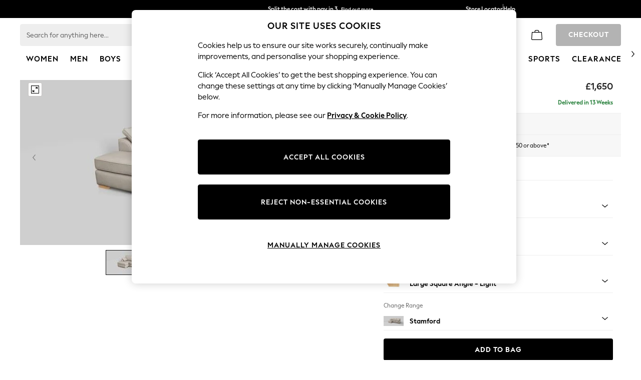

--- FILE ---
content_type: text/css
request_url: https://www.next.co.uk/CSS/SASS/BaseSpacing.min.css
body_size: 818
content:
html .ui-datepicker-buttonpane button.ui-datepicker-current,html .ui-datepicker-buttonpane button.ui-datepicker-close,body .ui-datepicker-buttonpane button.ui-datepicker-current,body .ui-datepicker-buttonpane button.ui-datepicker-close{margin-top:-1px}html #ResultHeader .SearchedFor h1,body #ResultHeader .SearchedFor h1{height:27px !important}html .ProductPage .ProductDetail .StyleMeta .ItemNumber,body .ProductPage .ProductDetail .StyleMeta .ItemNumber{width:55px}@media(min-width:768px) and (max-width:1024px){html #pri .SofaStorefront .swatchHeading span .subHeading,body #pri .SofaStorefront .swatchHeading span .subHeading{width:580px}}html .NextHelperPopUp.errorMessage,body .NextHelperPopUp.errorMessage{width:123px !important;padding-right:7px}html .esw-popover.desktop.popover.login-tooltip.sofasPopover.fade.in,body .esw-popover.desktop.popover.login-tooltip.sofasPopover.fade.in{height:75px}html div.RecentlyViewedWrapper .RecentlyViewed .errorMessageBlock,body div.RecentlyViewedWrapper .RecentlyViewed .errorMessageBlock{width:390px}html .Filters .Filter .FeatSummary .Title div.FeatLabel,body .Filters .Filter .FeatSummary .Title div.FeatLabel{width:88%}html .TabbedContentPage section .tabbedContent div .itemPurchase div .itemPopUp,body .TabbedContentPage section .tabbedContent div .itemPurchase div .itemPopUp{width:180px}html section .verticalTabsContainer div .itemPurchase div.itemPopUp,body section .verticalTabsContainer div .itemPurchase div.itemPopUp{width:180px}html section .ShoppingBag #divSaveForLaterMain #divSFLContent #divSFLItems .sfl-price-wrapper .sfl-action-icon.move-sfl-to-bag,body section .ShoppingBag #divSaveForLaterMain #divSFLContent #divSFLItems .sfl-price-wrapper .sfl-action-icon.move-sfl-to-bag{width:85px}html section .ShoppingBag #items .delete .btnSFL,body section .ShoppingBag #items .delete .btnSFL{width:95px}@media all and (min-device-width:768px) and (max-device-width:1024px){html.touchMode .ContentArea .ResultCount .Count,body.touchMode .ContentArea .ResultCount .Count{width:90px;overflow:hidden;text-overflow:ellipsis;white-space:nowrap}html section.ShoppingBag #items .totalColumn,body section.ShoppingBag #items .totalColumn{width:130px;max-width:130px}html section.ShoppingBag #items .delete .btnSFL,body section.ShoppingBag #items .delete .btnSFL{width:108px}html section.ShoppingBag #items .delete a:not(.editBag).showText,body section.ShoppingBag #items .delete a:not(.editBag).showText{width:104px}html section.ShoppingBag #divSaveForLaterMain #divSFLContent #divSFLItems .sfl-price-wrapper .sfl-action-icon.move-sfl-to-bag,body section.ShoppingBag #divSaveForLaterMain #divSFLContent #divSFLItems .sfl-price-wrapper .sfl-action-icon.move-sfl-to-bag{width:99px}html #divSaveForLaterMain #divSFLContent #divSFLItems .sfl-price-wrapper,body #divSaveForLaterMain #divSFLContent #divSFLItems .sfl-price-wrapper{width:130px}html #divSaveForLaterMain #divSFLContent #divSFLItems .sfl-price-wrapper .sfl-action-icon.sflRemove,body #divSaveForLaterMain #divSFLContent #divSFLItems .sfl-price-wrapper .sfl-action-icon.sflRemove{width:104px}}html.portrait .bag-tray-container .bag-tray-body-content .fitContainer .trayFitChipList,body.portrait .bag-tray-container .bag-tray-body-content .fitContainer .trayFitChipList{margin-left:15px}@media(max-width:1270px){html .SocialPLP .ProductPage .itemsContainer .ProductDetail .StyleCopy .StyleForm .SizeGuide,body .SocialPLP .ProductPage .itemsContainer .ProductDetail .StyleCopy .StyleForm .SizeGuide{margin-left:8px}}html .ContentArea .RecentlyViewedWrapper .RecentlyViewed .controls h3,body .ContentArea .RecentlyViewedWrapper .RecentlyViewed .controls h3{width:157px}html .HomewarePDP .RibbonDescriptionWrapper .RibbonDescriptionContainer .DescriptionCard .DescriptionText .RibbonDescriptionText,body .HomewarePDP .RibbonDescriptionWrapper .RibbonDescriptionContainer .DescriptionCard .DescriptionText .RibbonDescriptionText{max-height:34px}html .filterContainer .deliverySliderContainer div.dragToolTip,body .filterContainer .deliverySliderContainer div.dragToolTip{width:135px}html .filterContainer .deliverySliderContainer div.dragToolTip:before,html .filterContainer .deliverySliderContainer div.dragToolTip:after,body .filterContainer .deliverySliderContainer div.dragToolTip:before,body .filterContainer .deliverySliderContainer div.dragToolTip:after{left:62px}

--- FILE ---
content_type: image/svg+xml
request_url: https://www.next.co.uk/Images/Gel3-0/icon-ui-chevron-white.svg
body_size: -67
content:
<svg xmlns="http://www.w3.org/2000/svg" width="12" height="7" viewBox="0 0 12 7"><path  fill-rule="evenodd" fill="#FFFFFF" d="M10.99 0L6.003 4.972 1.01 0 0 1.1 6.005 7 12 1.1v-.002z"/></svg>

--- FILE ---
content_type: application/x-javascript; charset=utf-8
request_url: https://www.next.co.uk/Scripts/bundles/AccordianContentPage.js?%20v=2025.1022.1.1
body_size: 12987
content:
var TabbedContentPage=function(n,t){var r={Init:function(){var u,i,f,c,l;r.Data.CachedWindowHeight=n(window).height();r.Data.CachedWindowWidth=n(window).width();r.Data.BloomReachPixelEnabled=!1;r.Data.PageType="";r.SetElementReferences(!0);r.EventHandlers.Init();r.GetHashData();r.LoadAccordianFromHash();r.UIFunctions.Carousel.Init();r.UIFunctions.ThumbNailCarousel.Init();r.UIFunctions.LoadImagesOnVisible();r.AddToRecentlyViewed();r.SaveToRecentlyViewedOnLoad();r.UIFunctions.AddPageStyles();r.UIFunctions.FAQ.Init();r.UIFunctions.Terms.Init();r.UIFunctions.AboutSection.Init();r.UIFunctions.DeliveryAndReturns.Init();r.UIFunctions.UpdateOnScroll();var e=!1;if(dataLayer!=t&&dataLayer.length>0)for(u=0;u<dataLayer.length;u++)dataLayer[u].monetate_enabled!=t&&(e=dataLayer[u].monetate_enabled==="true"),dataLayer[u].br_pixel_enabled!=t&&(r.Data.BloomReachPixelEnabled=dataLayer[u].br_pixel_enabled==="true"),dataLayer[u].page_type!=t&&(r.Data.PageType=dataLayer[u].page_type);if(r.UpdateGATagging.UpdateGATaggingOnPageLoad(),e&&(i=n("#hdnItemNumber").val(),f=i,i.length==7||i.length==11?f=i.slice(0,7):i.length==6&&(f=i.slice(0,3)+"-"+i.slice(3,7)),window.monetateQ.push(["addProductDetails",JSON.parse('["'+f+'"]')]),window.monetateQ.push(["trackData"])),r.Data.BloomReachPixelEnabled){var o=n("#hdnTitle").val(),i=n("#hdnItemNumber").val(),s=n("#hdnOptionCode").val();if(r.Data.PageType==="sofas"){var a=n("#hdnStyle").val(),h=a+"_"+s,v=h+"_"+i;dataLayer.push({br_sofa_sku:v,br_sofa_id:h,br_sofa_name:o})}else c=i,l=i+s,dataLayer.push({br_prod_id:c.replace(/-/g,""),br_prod_name:o,br_sku:l.replace(/-/g,"")})}Next.Settings.Channel.EnableSofaReviews&&!Next.Settings.Channel.DisableEmbeddedReviewsOnLocalLang&&(r.UIFunctions.LoadReviewRatingsForTabItems(n("div.TabbedContentPage")),r.EmbeddedReviews.Init(),r.EmbeddedReviews.LoadReviewStarRating(n("#EmbeddedReviewsContainer")))},Data:{TabNames:[],LiveAccordian:null,CurrentPath:window.location.pathname,LoadingPageContent:!1,CarouselInitialising:!1,SubCarouselInitialising:!1,ModalURL:"",ModalLoadUrl:"",HashData:{Reset:function(){r.Data.HashData.TargetAccordian=null},ToHashParam:function(){var t="",i,n;for(r.Data.HashData.TargetAccordian!=null&&(t+=r.Data.HashData.TargetAccordian),i=[],n=0;n<i.length;n++)n==0&&t.length>0?t+="_":n>0&&(t+="_"),t+=i[n].key+":"+i[n].value;return t},ToQueryString:function(){var i=[],u,t;for(r.Data.HashData.TargetAccordian!=null?i.push({key:"tab",value:r.Data.HashData.TargetAccordian}):i.push({key:"tab",value:r.Data.LiveAccordian}),u="",t=0;t<i.length;t++)t==0?u+="":t>0&&(u+="&"),u+=n.trim(i[t].key)+"="+i[t].value;return u},TargetAccordian:null},CachedWindowHeight:0,CachedWindowWidth:0},ElementReferences:{PageWrapper:null,AccordianComponentWrapper:null,AccordianWrapper:null,TabContentWrapper:null,AccordianControls:null,ProductDetails:null,BackToTop:null,AddToBagControls:null,CarouselContent:null},SetElementReferences:function(t){t&&(r.ElementReferences.AccordianComponentWrapper=n("section.accordianContent"),r.Data.LiveAccordian=r.ElementReferences.AccordianComponentWrapper.find("div.product-accordian-item .LiveAccordian").attr("data-targetaccordian"));r.ElementReferences.AccordianControls=r.ElementReferences.AccordianComponentWrapper.find("div.product-accordian-item");r.ElementReferences.AccordianWrapper=n("section.accordianContent div.product-accordian-item");r.ElementReferences.TabContentWrapper=n("section.accordianContent div.accordianCollection");r.ElementReferences.ProductDetails=n("div.productDetails");r.ElementReferences.PageWrapper=n("div.TabbedContentPage");r.ElementReferences.BackToTop=n("a.backToTop");r.ElementReferences.AddToBagControls=n("div.addToBagControl");r.ElementReferences.CarouselContent=n("div.TabbedContentPage section.media")},EventHandlers:{Init:function(){for(var n in r.EventHandlers.Attach)r.EventHandlers.Attach.hasOwnProperty(n)&&r.EventHandlers.Attach[n]()},Attach:{AddClickHanders:function(){n(document).on("click",".product-bottom-accordian-section",function(){r.UIFunctions.UpdateOnScroll()});n(document).on("click","[data-targetaccordian]",function(t){if(n(this).closest(".product-accordian-item").hasClass("disabled"))return t.preventDefault(),!1;if(n(this).hasClass("product-accordian-item-content")){var i=n(this).closest(".product-accordian-item").find("input:checkbox:first");n(i).prop("checked",!n(i).prop("checked"));t.stopPropagation()}r.UIFunctions.LoadAccordian(this);r.UIFunctions.UpdateOnScroll();n(i).prop("checked")&&r.UpdateGATagging.UpdateGATrackEvent("sofa_option","open",n(this).attr("data-targetaccordian"),"sofa_option_open","PDP_SOFA",n(this).attr("data-targetaccordian"))});n(document).on("click","a.addToBag",function(n){r.ShoppingBag.AddToBag(n);r.UpdateGATagging.UpdateGATrackEvent("sofa_add_to_bag","add","","sofa_add_to_bag","PDP_SOFA","");r.UpdateGATagging.UpdateGATaggingAddToCart();n.stopPropagation()});n(document).on("click","a.addSwatchToBag",function(t){r.ShoppingBag.SwatchAddToBag(t);var u=n("#hdnItemNumber").val().replace(/.{3}(?!$)/g,"$&-").replace(/-/g,""),f=n(".product-selected-item.fabric").text(),i=u+" | "+f;r.UpdateGATagging.UpdateGATrackEvent("sofa_add_to_bag_swatch","add",i,"sofa_add_to_bag_swatch","PDP_SOFA",i);t.stopPropagation()});r.ElementReferences.AccordianComponentWrapper.on("click","div.product-page-accordion-content article.item a, div.product-page-accordion-content article.item a img, div.product-page-accordion-content article.item a header, div.product-page-accordion-content article.item a span, .accordianClick",function(t){if(t.stopPropagation(),r.Data.LoadingPageContent)return!1;var i=n(this).parents(".itemGroupWrapper").data("forcerefresh")=="True";return i&&n(this).parents("div.tab").addClass("refresh"),n("div.accordianCollection").find("article.selected").removeClass("selected"),n(this).closest("article").addClass("selected"),r.AJAXFunctions.GetPageContent(n(this).closest("article").find("a").attr("href"),!0,!0),accordianSelection=n(this).closest("[data-accordian]").attr("data-accordian"),accordianSelectionTitle=n(this).closest("a").find("header").text(),!1});r.ElementReferences.ProductDetails.on("click","section.links div.shot a.modal, section.links div.upsell a",function(){return r.UIFunctions.ModalPopup.ShowPage(this),!1});n(document).on("click","div.banner a.modal",function(){return r.UIFunctions.ModalPopup.ShowPage(this),!1});r.ElementReferences.ProductDetails.on("click","a.findOutMore",function(){var t=n(this).data("target");return t==="popup"?r.UIFunctions.ModalPopup.ShowProductInfoPopup():r.UIFunctions.ScrollToProductInfo(),!1});n(document).on("click.playVideo","div.videoThumbWrapper",function(n){n.stopPropagation();r.UIFunctions.ModalPopup.ShowVideo(this)});n(".aboutSection").on("click","a.printDetails",function(){return r.AJAXFunctions.PrintPage(),!1});r.ElementReferences.AccordianComponentWrapper.on("change","div.sortDropdownContainer select",function(){return n(this).parent().toggleClass("collapsed",300),!1});r.ElementReferences.AccordianComponentWrapper.on("change","div.sortDropdownContainer select",function(){if(r.Data.LoadingPageContent)return!1;var n=window.location.pathname+"?"+r.Data.HashData.ToQueryString();return r.AJAXFunctions.GetPageContent(n,!1,!1),!1});r.ElementReferences.BackToTop.on("click",function(){return n("html, body").animate({scrollTop:0},700,"easeOutExpo"),!1});r.ElementReferences.AccordianComponentWrapper.on("click","div.groupInfo",function(){return TabbedContentPage.RemoveToolTip(),TabbedContentPage.ShowToolTip(this),!1});n(document).on("click","div.itemPopUp.info.withClickClose",function(){TabbedContentPage.RemoveToolTip(this)})},AddWindowEventHandlers:function(){n(window).on("resize",function(){r.UIFunctions.UpdateOnResize();r.UIFunctions.UpdateOnScroll()});n(window).on("scroll",function(){r.UIFunctions.UpdateOnScroll()});window.addEventListener&&window.addEventListener("popstate",function(){r.AJAXFunctions.GetPageContent(location.pathname,!1,!1)})},AddItemHoverHandlers:function(){if(isIOS===!1)r.ElementReferences.AccordianComponentWrapper.hoverIntent({over:TabbedContentPage.ShowToolTip,out:TabbedContentPage.RemoveToolTip,selector:"a.toolTip:not(.clickOnly)"});else r.ElementReferences.AccordianComponentWrapper.on("click","a.toolTip",function(){TabbedContentPage.ShowToolTip(this);r.ElementReferences.AccordianComponentWrapper.on("click","span.groupInfo",function(){TabbedContentPage.RemoveToolTip();TabbedContentPage.ShowToolTip(this);var n=this;setTimeout(function(){TabbedContentPage.RemoveToolTip(n)},3e3)})})},AddFeatureItemHandlers:function(){r.UIFunctions.FeatureItem.Init(r.ElementReferences.PageWrapper);r.UIFunctions.FeatureItem.SelectDefault(r.ElementReferences.PageWrapper)}}},ShoppingBag:{AddToBag:function(t){var i=n(t.target);u.UpdateAccordianButtonUI(i,{loading:!0});var r=n("#hdnItemNumber").val(),f=n("#hdnOptionCode").val(),e=n("#hdnLinkedOptionCode").val(),o=n("#hdnLinkedItemNumber").val();NextBasket.DesktopPMeterAnimationEnabled&&(NextBasket.TriggerDesktopPMeterAnimation=!0);NextBasket.ItemAddLinkedItem(r,f,o,e,1,!1,function(){u.UpdateAccordianButtonUI(i,{loading:!1})})},ModalAddToBag:function(n,t,i,u){NextBasket.ItemAdd(n,t,u,i,!1,function(){});r.UIFunctions.ModalPopup.Remove()},SwatchAddToBag:function(t){var i,r,f,e;t.preventDefault();i=n(t.target);r=i.attr("style");i.attr("style","");u.UpdateAccordianButtonUI(i,{loading:!0});f=n("#hdnSwatchItemNumber").val();e=n("#hdnSwatchOptionCode").val();NextBasket.ItemAdd(f,e,1,!1,"",function(){u.UpdateAccordianButtonUI(i,{loading:!1});i.attr("style",r)})}},GetHashData:function(){var u=!1,t=window.location.hash.replace("#",""),e,i,h,c;if(t)try{u=!0;var f=t.indexOf("_",0),l=t.indexOf(":",0),o=["DMn:","DMx:"],s=!0;for(i=0;i<o.length;i++)t.indexOf(o[i])===0&&(s=!1);for(s?(f==-1&&(f=t.length),r.Data.HashData.TargetAccordian=t.substring(0,f).replace(":","")):f=-1,t=t.substring(f+1),e=t.split("_"),i=0;i<e.length;i++)h=e[i].split(":"),c=h[0],c.length&&(u=!1);r.Data.HashData.TargetAccordian&&(n(".product-page-accordion-input:checkbox:checked").length?n(".product-page-accordion-input:checkbox:checked").length==0&&(u=!1):u=!1)}catch(a){u=!1}u===!1&&r.Data.HashData.Reset()},UpdateHash:function(){var n=r.Data.HashData.ToHashParam();window.location.replace((""+window.location).split("#")[0]+"#"+n)},LoadAccordianFromHash:function(){if(r.Data.HashData.TargetAccordian!=null){var t=n("div.product-accordian-item.active").find("div.product-accordian-item-content");t&&r.UIFunctions.LoadAccordian(t)}},AJAXFunctions:{GetPageContent:function(t,i,u){var f,e,o,s,h;if(t===r.Data.CurrentPath||t=="")return!1;if(r.Data.CurrentPath=t,f="?"+r.Data.HashData.ToQueryString(),e="#"+r.Data.HashData.ToHashParam(),t.indexOf("?")>0&&(f=""),typeof history.pushState=="undefined")return o=t+(f.length>1?f:"")+(e.length>1?e:""),window.location=o,!1;r.Data.LoadingPageContent=!0;setTimeout(function(){r.Data.LoadingPageContent&&r.ElementReferences.ProductDetails.find(".media .loader").addClass("loading")},500);s=t+(f.length>1?f:"");h=t+(e.length>1?e:"");n.ajax({url:s,type:"GET",dataType:"HTML",success:function(f){var p=n(".product-page-accordion-input:checkbox:checked").map(function(){return"#"+n(this).attr("id")}).get(),w=p.join(","),b=window.scrollX,k=window.scrollY,e,v,y,s;if(r.UIFunctions.BindAJAXData(f,i),n(w).each(function(){n(this).prop("checked",!0)}),r.UIFunctions.LoadImagesOnVisible(),i&&history.pushState(null,null,h),r.UIFunctions.UpdateOnScroll(),r.UIFunctions.GoToCurrentScrollPos(b,k,t),u&&(e=n("#hdnItemNumber").val(),e.includes("-")||(e=e.substring(0,3)+"-"+e.substring(3)),document.dispatchEvent(new CustomEvent("SofasItemChanged",{detail:{itemNumber:e}}))),r.Data.BloomReachPixelEnabled){var c=n("#hdnTitle").val(),o=n("#hdnItemNumber").val(),l=n("#hdnOptionCode").val();if(r.Data.PageType==="sofas"){var d=n("#hdnStyle").val(),a=d+"_"+l,g=a+"_"+o;dataLayer.push({br_sofa_sku:g,br_sofa_id:a,br_sofa_name:c})}else v=o,y=o+l,dataLayer.push({br_prod_id:v.replace(/-/g,""),br_prod_name:c,br_sku:y.replace(/-/g,"")})}s=accordianSelection+" | "+accordianSelectionTitle;r.UpdateGATagging.UpdateGATrackEvent("sofa_option","select",s,"sofa_option_select","PDP_SOFA",s)},error:function(n,t,i){ConsoleLog(i);r.Data.LoadingPageContent=!1;r.ElementReferences.ProductDetails.find(".media .loader").removeClass("loading")}})},GetCustomContent:function(t){var i=window.location.pathname+"?contentOnly=true&restrictedView="+t.ContentType;window.location.hostname==="localhost"&&(i+="&cacheBuster="+Math.round((new Date).getTime()/1e3));n.ajax({url:i,type:"GET",dataType:"HTML",success:function(i){typeof t.TargetElement!="undefined"&&n(t.TargetElement).append(i);t.SourceObject!=null&&(t.SourceObject.Loaded=!0);typeof t.OnComplete!="undefined"&&t.OnComplete(i)},error:function(n,t,i){ConsoleLog(i)}})},PrintPage:function(){var r="",t,i;return r=window.location.href.indexOf("#")>-1?window.location.href.split("#")[0]:window.location.href,t=r+"?printview=true",n("#printFrame").remove(),i=n("<iframe />").attr("id","printFrame").attr("src",t).attr("height",0).attr("width",0).css("display","none"),n("body").append(i),navigator.userAgent.toLowerCase().indexOf("chrome")>-1?(n("#printFrame").remove(),i=n("<iframe />").attr("id","printFrame").attr("src",t).attr("height",0).attr("width",0).css("display","none"),n("body").append(i)):window.open(t,"_blank"),!1}},UIFunctions:{TrackUserEvent:function(n,t,i,r){var u=appName.toUpperCase()+" "+n;TrackGAEvent(u,t,i,r)},AddPageStyles:function(t){if(t){n(".tab.active article.rowStart").removeClass("rowStart");var i=0;r.ElementReferences.TabContentWrapper.find(".tab.active article.item").each(function(){var t=n(this);t.css("display")!="none"&&(i%4==0&&t.addClass("rowStart"),i++)})}else n(".view > .itemGroupWrapper").not("div.SwatchGroup").children("article.item:nth-child(4n+1)").addClass("rowStart")},ScrollToProductInfo:function(){},LoadAccordian:function(t){var u=n(t),i=u.closest(".product-accordian-item"),f=i.find("input[type=checkbox]"),e=u.attr("data-targetaccordian");r.ElementReferences.AccordianComponentWrapper.find("div.product-accordian-item.active").removeClass("active");f&&f.prop("checked")&&(i.addClass("active"),i.addClass("LiveAccordian"),r.UIFunctions.LoadImagesOnVisible(i),r.Data.LiveAccordian=e,r.Data.HashData.TargetAccordian=e,r.UpdateHash())},ModalPopup:{Config:{Contents:"",HeadingText:"",ChildHeading:"",Height:650,Width:886,onPreClose:null,onClose:null},ShowPage:function(i){var f=n.extend({},r.UIFunctions.ModalPopup.Config),u,e,o,l;f.HeadingText=n(i).attr("data-title");f.ChildHeading=n(i).attr("data-childtitle");var s=n(i).attr("data-target"),h=n(i).attr("data-descr"),a=n(i).attr("href"),c=n(i).attr("data-qstring");f.Height>r.Data.CachedWindowHeight&&(f.Height=r.Data.CachedWindowHeight-30);u="";e=a.split("#");u=e[0];u+="?modalMode=true&viewOnly=true";c!==t&&(u+="&"+c);s!==t&&(u+="&target="+s);h!==t&&(u+="&descr="+h);e.length>0&&(u+="#"+e[1]);o=n("<div />").addClass("relatedPageWrapper");l=n("<iframe />").attr("src",u).attr("id","relatedProductFrame").attr("frameBorder","0");o.append(l);f.Contents=o;r.UIFunctions.ModalPopup.Show(f)},ShowVideo:function(t){var i=n.extend({},r.UIFunctions.ModalPopup.Config),e=n(t).attr("data-reference"),f="videoPlayer_"+e,u,o;i.HeadingText=n(t).attr("title");i.onPreClose=function(){var t=n("#"+f).get(0);t.sendNotification("cleanMedia");kWidget.destroy()};i.Height=439;i.Width=570;i.Height>r.Data.CachedWindowHeight&&(i.Height=r.Data.CachedWindowHeight-30);u=i.Height-69;o=570;u<150&&(u=150);i.Contents="<div id='"+f+"' style='width:"+o+"px; height:"+u+"px;'><\/div>";r.UIFunctions.ModalPopup.Show(i);mw.setConfig("Kaltura.LeadWithHTML5",!0);kWidget.embed({targetId:f,wid:"_1109652",uiconf_id:"10106291",entry_id:e,flashvars:{autoPlay:!0},readyCallback:function(){document.onclick=null}})},ShowProductInfoPopup:function(){var c=520,l,i,e,o,s,h,t,u,f;c>r.Data.CachedWindowHeight&&(c=r.Data.CachedWindowHeight-30);l=function(){var t=n("<a />").addClass("closeButton").text(nxt.jstranslations.common.close);return t.click(function(){r.UIFunctions.ModalPopup.Remove()}),t};i=ModalPopup.init({overlay:!0,width:960,height:c,onClose:null,lockBackgroundScroll:!0});i.addClass("modalWrapper productInfoPopup loader");i.empty();i.append(l());ModalPopup.show();e=n(".aboutSection").clone(!1);e.find(".header, .excludeObject").remove();o=n('<ul class="tabs"/>');s=e.find("input.tabPoint[type=hidden]");s.each(function(t,i){var r=n("<li/>"),u;t===0&&r.addClass("first LiveAccordian");u=n('<a data-targetaccordian="'+n(i).attr("name")+'" href="javascript:void(0)"><span>'+n(i).val()+"<\/span><\/a>");r.append(u);o.append(r)});h=n('<div class="AccordianControls">');h.append(o);h.append('<div class="ClearBoth"><\/div>');t=n('<div id="productInfo_Body" class="ModalScroll"/>');t.append(e.children());i.removeClass("loader");i.empty();i.append(l());i.append(h);i.append(t);u=i.height()-i.find(".AccordianControls").height();u=u-parseInt(t.css("padding-top"))-parseInt(t.css("padding-bottom"));u=u-(parseInt(t.css("border-top-width"))||0);f=i.width();f=f-parseInt(t.css("padding-left"))-parseInt(t.css("padding-right"));f=f-parseInt(t.css("border-left-width"))-parseInt(t.css("border-right-width"));t.height(u).width(f);r.UIFunctions.FeatureItem.Init(t);n(t).on("scroll",function(i){var l=n(t).scrollTop(),h,c;if(n(this).data("scroll")==="auto"){i.preventDefault();return}var f=parseInt(n(t).scrollTop()),e=null,r=NaN,u=NaN;s.each(function(t,i){var o=n(i).next(),s=parseInt(f+n(o).position().top),e=Math.abs(s-f);(isNaN(u)||e<u)&&(r=t,u=e)});isNaN(r)&&(r=0);e=n(s[r]);h=e.attr("name");c=o.find("a[data-targetaccordian="+h+"]")});return!1},Show:function(t){var s,i,u;n.browser.msie&&n("body").css("overflow","hidden");var h=t.Contents,e=t.HeadingText||"",c=t.ChildHeading||"",l=t.Width,a=t.Height,f=n("<div />").addClass("modalHeader"),o=n("<a />").addClass("closeButton").text(nxt.jstranslations.common.close);o.click(function(){r.UIFunctions.ModalPopup.Remove()});s=n("<h2 />").text(e);f.append(o);f.append(s);i=n("<div />").addClass("modalContents");i.append(f);i.append(h);u=ModalPopup.init({overlay:!0,width:l,height:a,onPreClose:t.onPreClose,onClose:t.onClose,lockBackgroundScroll:!0});u.addClass("modalWrapper");u.empty();u.append(i);i.data("originalHeading",e).data("childHeading",c);ModalPopup.show()},Remove:function(){n.browser.msie&&n("body").css("overflow","auto");ModalPopup.vars.$modalPopup.removeClass("modalWrapper productInfoPopup loader");ModalPopup.close()},UpdateModalURL:function(n){r.Data.ModalURL=n},UpdateTitle:function(t){var r=n(".modalContents"),i=n(".modalHeader h2");i.unbind("click");switch(t){case 0:i.text(r.data("originalHeading"));i.removeClass("step2");break;case 1:i.click(function(){document.getElementById("relatedProductFrame")&&document.getElementById("relatedProductFrame").contentWindow.history.length&&document.getElementById("relatedProductFrame").contentWindow.history.back(-1)});i.text(r.data("childHeading"));i.addClass("step2")}}},LoadImagesOnVisible:function(i){var r;(r=!i&&n(".product-page-accordion-input:checkbox:checked").length>0?n(".product-page-accordion-input:checkbox:checked").closest(".product-accordian-item"):n(i).closest(".product-accordian-item"),r!=t)&&r.find("img.lazy").each(function(){var t=n(this);t.attr("src",t.attr("data-src"));t.removeAttr("data-src");t.load(function(){t.removeClass("lazy")})})},BindAJAXData:function(t,i){var u=n(t).find("#PageParams").html(),e,o,f,s,h,c,l;if(n(u).length){e=n(u).filter("#BreadcrumbWrapper").html();n(e).length&&UpdateBreadcrumbTrail(e);var v=n(u).filter("#seoTitle").val(),y=n(u).filter("#seoDescription").val(),p=n(u).filter("#seoKeywords").val(),w=n(u).filter("#seoRobots").val(),b=n(u).filter("#seoCanonical").val();updateSeo(v,y,p,w,b)}if(o=r.UIFunctions.Carousel.Settings.CurrentIndex,f=r.ElementReferences.ProductDetails.find("ul.images li").first().find("img").clone(),f.addClass("removing"),s=n(n(t).find("div.productDetails").html()),h=n(s).find("ul.images li").first().find("img"),o==0&&(h.after(f),f.css({position:"absolute",top:"0",left:"0"})),c=n(t).find("section.accordianContent"),r.ElementReferences.AccordianControls.replaceWith(c.find(".AccordianControls")),c.find("div.accordian").each(function(){var u=n(this),o=u.attr("data-accordian"),s="div.accordian[data-accordian='"+o+"']",t=r.ElementReferences.TabContentWrapper.find(s),f,e;if(!t.hasClass("refresh")&&t.hasClass("active")&&i)f=u.find(".bannerContainer"),e=t.find(".bannerContainer"),e.replaceWith(f);else{t.replaceWith(u);n("body").on("click","div.product-page-accordion-content article.item a, div.product-page-accordion-content article.item a img, div.product-page-accordion-content article.item a header, div.product-page-accordion-content article.item a span, .accordianClick",function(t){if(t.stopPropagation(),r.Data.LoadingPageContent)return!1;var i=n(this).parents(".itemGroupWrapper").data("forcerefresh")=="True";return i&&n(this).parents("div.tab").addClass("refresh"),n("div.accordianCollection").find("article.selected").removeClass("selected"),n(this).closest("article").addClass("selected"),r.AJAXFunctions.GetPageContent(n(this).closest("article").find("a").attr("href"),!0,!0),accordianSelection=n(this).closest("[data-accordian]").attr("data-accordian"),accordianSelectionTitle=n(this).closest("a").find("header").text(),!1})}}),Next.Settings.Channel.EnableSofaReviews&&!Next.Settings.Channel.DisableEmbeddedReviewsOnLocalLang&&r.UIFunctions.LoadReviewRatingsForTabItems(t),l=n(t).find(".product-accordian-product-information-section").html(),n(".product-accordian-product-information-section").html(l),r.ElementReferences.ProductDetails.empty().append(s),r.SetElementReferences(),r.UIFunctions.LoadImagesOnVisible(),r.UIFunctions.Carousel.Init(),r.UIFunctions.ThumbNailCarousel.Init(),r.AddToRecentlyViewed(),r.UIFunctions.Terms.Init(),r.UIFunctions.AddPageStyles(),r.UIFunctions.UpdateOnScroll(),r.UIFunctions.AboutSection.Init(),r.UIFunctions.DeliveryAndReturns.Init(),r.UIFunctions.FeatureItem.SelectDefault(r.ElementReferences.PageWrapper),isIOS===!0&&r.UIFunctions.RemoveToolTipDelayed(),h.load(function(){r.Data.LoadingPageContent=!1;r.ElementReferences.ProductDetails.find(".media .loader").removeClass("loading");o==0&&f.fadeOut(function(){f.remove()})}).error(function(){r.Data.LoadingPageContent=!1;r.ElementReferences.ProductDetails.find(".media .loader").removeClass("loading");f.remove()}),Next.Settings.Channel.EnableSofaReviews&&!Next.Settings.Channel.DisableEmbeddedReviewsOnLocalLang){var a=n(t).find("#EmbeddedReviewsContainer"),k=n("#EmbeddedReviewsContainer"),d=n("#hdnStyleName").val();PageReviews.BindHtmlResponse(k,a,!0,d,"","",!0);r.EmbeddedReviews.LoadReviewStarRating(a)}},LoadReviewRatingsForTabItems:function(t){var f=Next.Settings.Channel.SiteUrl+"/rating/sofa/json",r="",u="",e=n(t).find("div.accordianCollection").children();e.each(function(t,e){var a=n(e).attr("data-accordian"),s,c,h,l,o;a=="style"?(u=PageReviews.GetSofaSize(),s=n(e).find("div.level0").children("article"),c=[],s.each(function(t,i){c.push(n(i).children("a.item.toolTip").find("header").text())}),r=c.join(),o={},o.SofaRangeList=r,o.SofaSizeList=u,n.ajax({url:f,data:JSON.stringify(o),dataType:"json",contentType:"application/json",cache:!0,type:"POST",success:function(t,i,r){checkAndRedirectForAjaxError(r,!1,"SofaStorefront-v2.js: BindTabContent");s=n("div.tab.default.style").find("div.level0").children("article");s.each(function(i,r){for(var e,o=n(r).children("a.item.toolTip").find("header").text().toLowerCase().replace(/\s/g,""),u,f=0;f<t.Results.length;f++)if(e=t.Results[f],e.SofaRange===o){u=e.ReviewStatistics.AverageOverallRating;u=u?"Reviews/Ratings/small/"+u:"Trans";n(r).find("img.reviewStars").attr("src","/images/structural/"+u+".gif");break}})},error:function(){}})):a=="size"&&(r=PageReviews.GetSofaRange(),h=n(e).find("div.level0").children("article"),l=[],h.each(function(t,i){l.push(n(i).children("a.item.toolTip").find("header").text())}),u=l.join(),o={},o.SofaRangeList=r,o.SofaSizeList=u,n.ajax({url:f,data:JSON.stringify(o),dataType:"json",contentType:"application/json",cache:!0,type:"POST",success:function(t,r,u){checkAndRedirectForAjaxError(u,!1,"SofaStorefront-v2.js: BindTabContent");h=n("div.tab.default.size").find("div.level0").children("article");h.each(function(r,u){var o=n(u).children("a.item.toolTip").find("header").text().toLowerCase().replace(/\s/g,""),f,e;for(i=0;i<t.Results.length;i++)if(e=t.Results[i],e.SofaSize===o){f=e.ReviewStatistics.AverageOverallRating;f=f?"Reviews/Ratings/small/"+f:"Trans";n(u).find("img.reviewStars").attr("src","/images/structural/"+f+".gif");break}})},error:function(){}}))})},UpdateOnResize:function(){var t=n(window).height(),i=n(window).width(),u=i!==r.Data.CachedWindowWidth,f=t!==r.Data.CachedWindowHeight;r.Data.CachedWindowHeight=t;r.Data.CachedWindowWidth=i;u===!0&f===!0&&(r.UIFunctions.RemoveToolTipImmediate(),r.ElementReferences.AccordianControls.removeClass("fixed"),r.UIFunctions.HideBackToTop(!0))},GoToCurrentScrollPos:function(t,i,r){var u=n('[data-tab="'+accordianSelection+'"]').find('a[href$="'+r+'"]:first'),f;u&&(f=u.offset().top-u.height(),i=Math.min(i,f));window.scrollTo(t,i)},UpdateOnScroll:function(){var t;r.UIFunctions.RemoveToolTipImmediate();var e=r.UIFunctions.IsSmallWindow(),i=n("div.TabbedContentPage section.media").height(),u=n("div.TabbedContentPage section.details").height()+n("div.HeaderContent").height()+n("section.BreadcrumbNavigation").height();let f=0;if(Next.Settings.Channel.ChannelTheme==="Made"){const t=n(".product-accordian-content-section div.collapsed");t.length&&(f=t.height())}n(window).scrollTop()<u-i?r.ElementReferences.CarouselContent.hasClass("fixed")||(r.ElementReferences.CarouselContent.addClass("fixed"),r.ElementReferences.CarouselContent.css("top","")):r.ElementReferences.CarouselContent.hasClass("fixed")&&(r.ElementReferences.CarouselContent.removeClass("fixed"),r.ElementReferences.CarouselContent.css("top",u-f-i));t=r.ElementReferences.AccordianComponentWrapper.offset().top-n(window).scrollTop();e===!1&&t<130?r.ElementReferences.AccordianControls.hasClass("fixed")||(r.ElementReferences.AccordianControls.addClass("fixed"),r.UIFunctions.ShowBackToTop()):r.ElementReferences.AccordianControls.hasClass("fixed")&&(r.ElementReferences.AccordianControls.removeClass("fixed"),r.UIFunctions.HideBackToTop(!1));t<200?r.ElementReferences.AccordianControls.find("div.disabledPopup").removeClass("above").addClass("below"):r.ElementReferences.AccordianControls.find("div.disabledPopup").removeClass("below").addClass("above");t<250?(r.ElementReferences.AccordianControls.addClass("preview"),r.ElementReferences.AccordianControls.find("div.previewImageClip img").hoverIntent(function(){r.UIFunctions.AddPreviewPopup(this)},function(){r.UIFunctions.DestroyPreviewPopup()})):(r.ElementReferences.AccordianControls.removeClass("preview"),r.ElementReferences.AccordianControls.find("div.previewImageClip img").unbind(),r.UIFunctions.DestroyPreviewPopup())},IsSmallWindow:function(){return r.Data.CachedWindowWidth<=1024||r.Data.CachedWindowHeight<=768},FixedHeadingsHeight:function(){return r.UIFunctions.IsSmallWindow()?0:n("div.TabbedContentPage section.accordianContent div.AccordianControls").height()+n("div.HeaderContent").height()+n("section.BreadcrumbNavigation").height()},AddPreviewPopup:function(){var t=n("#previewImagePopup"),i;n(t).length===0&&(t=n("<div />").attr("id","previewImagePopup"),r.ElementReferences.AccordianControls.find(".previewImageClip").first().append(t));i=r.ElementReferences.ProductDetails.find("#itemProperties").val();t.html(i);t.css("opacity","0");t.animate({opacity:1},300)},DestroyPreviewPopup:function(){n("#previewImagePopup").animate({opacity:0},300)},ShowToolTip:function(t){var u=t,f,e,i,s,h;if((t.currentTarget&&(u=t.currentTarget),f=n(u).parent(),n(f).hasClass("disabled"))||(e=!1,n(u).hasClass("groupInfo")&&(f=n(u).closest("article.item"),e=!0),n(f).hasClass("disabled")))return!1;if(i=n(f).find(".itemPopUp").first(),i.find("img").each(function(){var t=n(this);t.attr("data-src")&&(t.attr("src",t.attr("data-src")).removeAttr("data-src"),t.load(function(){setTimeout(function(){var n=t.width();t.parent().width()<n&&(t.parent().width(n),r.UIFunctions.SetToolTipPosition(t.parent()))},50)}))}),f.length&&(f.addClass("open"),i.addClass("open"),i.length)){if(s=n(document).width()/2,f.offset().left>s-20&&i.addClass("offsetLeft"),h=r.Data.CachedWindowHeight-i.offset().top+n(window).scrollTop(),h<240&&i.addClass("offsetTop"),n(u).hasClass("groupInfo")){var a=n(window).scrollTop()+r.UIFunctions.FixedHeadingsHeight(),o=n(u).offset().top,c=i.outerHeight(!0),l=n(u).outerHeight(!0);o-c-10-a>0?i.css({top:"-"+(c-l)+"px",bottom:"auto"}).removeClass("below"):(o=n(u).position().top,i.css({top:""+(o+l)+"px",bottom:"auto"}).addClass("below"))}e||r.UIFunctions.SetToolTipPosition(i)}return!1},SetToolTipPosition:function(t){var i;i=n(t).hasClass("offsetLeft")?-(n(t).width()+29):n(t).parent().outerWidth()+9;n(t).css("left",i);n(t).hasClass("offsetTop")&&n(t).css("top",-(n(t).height()-60))},RemoveToolTipDelayed:function(){n("article.item.open").stop().delay(2e3).removeClass("open").find(".itemPopUp").removeClass("offsetLeft").removeClass("offsetTop").css("left","").css("top","")},RemoveToolTipImmediate:function(){r.UIFunctions.RemoveToolTip()},RemoveToolTip:function(t){var r=t,e="",i,f,u;typeof t!="undefined"&&(e=t.type,typeof t.currentTarget!="undefined"&&(r=t.currentTarget));i=null;i=r?n(r).parents("article.item.open"):n("article.item.open");f=".itemPopUp.open";u=n(i).find(f);u.length&&(n(i).removeClass("open"),n(u).removeClass("open").removeClass("offsetLeft").removeClass("offsetTop").css("left","").css("top",""))},ShowBackToTop:function(){r.ElementReferences.BackToTop.hasClass("open")||r.ElementReferences.BackToTop.hasClass("opening")||r.ElementReferences.BackToTop.stop().removeClass("closing").css("display","block").addClass("open opening").animate({bottom:22},600,"easeOutQuart",function(){n(this).removeClass("opening")})},HideBackToTop:function(t){t===!0?r.ElementReferences.BackToTop.stop().css("display","none").css("bottom","-22px").removeClass("open opening closing"):r.ElementReferences.BackToTop.hasClass("open")&&!r.ElementReferences.BackToTop.hasClass("closing")&&r.ElementReferences.BackToTop.stop().removeClass("open opening").css("display","block").addClass("closing").animate({bottom:-22},600,"easeOutQuart",function(){n(this).removeClass("closing")})},Carousel:{Settings:{ItemCount:0,ItemWidth:0,TargetUL:null,NextNav:null,PrevNav:null,CurrentIndex:0},Init:function(){if(n("ul.previousList").remove(),n("section.media ul.images").length>1&&n("section.media ul.images").first().remove(),r.Data.CarouselInitialising)return!1;r.Data.CarouselInitialising=!0;setTimeout(function(){r.Data.CarouselInitialising=!1},500);r.UIFunctions.Carousel.Settings.CurrentIndex=0;r.UIFunctions.Carousel.Settings.TargetUL=n("section.media ul.images").not(".previousList");r.UIFunctions.Carousel.Settings.ItemCount=r.UIFunctions.Carousel.Settings.TargetUL.find("li").length;r.UIFunctions.Carousel.Settings.ItemWidth=r.UIFunctions.Carousel.Settings.TargetUL.find("li").outerWidth(!0);r.UIFunctions.Carousel.Settings.TargetUL.width(r.UIFunctions.Carousel.Settings.ItemCount*r.UIFunctions.Carousel.Settings.ItemWidth);r.UIFunctions.Carousel.Settings.NextNav=n("section.media a.carouselNext");r.UIFunctions.Carousel.Settings.PrevNav=n("section.media a.carouselPrev");r.UIFunctions.Carousel.AddArrowHandlers();r.UIFunctions.Carousel.SetLivePageItem(0);r.UIFunctions.Carousel.AddSuperZoomOpen();Next.Settings.UI.IsInnovationDesktopResponsiveEnabled&&n(window).resize(function(){r.UIFunctions.Carousel.Settings.ItemWidth=r.UIFunctions.Carousel.Settings.TargetUL.find("li").outerWidth(!0);r.UIFunctions.Carousel.Settings.TargetUL.width(r.UIFunctions.Carousel.Settings.ItemCount*r.UIFunctions.Carousel.Settings.ItemWidth);r.UIFunctions.Carousel.ScrollTo(r.UIFunctions.Carousel.Settings.CurrentIndex)});r.UIFunctions.Carousel.Settings.ItemCount<=1&&(r.UIFunctions.Carousel.Settings.NextNav.css("visibility","hidden"),r.UIFunctions.Carousel.Settings.PrevNav.css("visibility","hidden"))},AddSuperZoomOpen:function(){n("section.media").on("click","ul.images, div.superZoomDisplay",function(){r.UIFunctions.SuperZoom.Init()})},AddArrowHandlers:function(){r.UIFunctions.Carousel.Settings.NextNav.off().on("click",function(){if(n(this).hasClass("disabled"))return!1;var t=r.UIFunctions.Carousel.Settings.CurrentIndex+1;return r.UIFunctions.Carousel.ScrollTo(t),r.UIFunctions.ThumbNailCarousel.Select(t),!1});r.UIFunctions.Carousel.Settings.PrevNav.off().on("click",function(){if(n(this).hasClass("disabled"))return!1;var t=r.UIFunctions.Carousel.Settings.CurrentIndex-1;return r.UIFunctions.Carousel.ScrollTo(t),r.UIFunctions.ThumbNailCarousel.Select(t),!1})},SetLivePageItem:function(n){n===0||n==="0"?r.UIFunctions.Carousel.Settings.PrevNav.addClass("disabled"):r.UIFunctions.Carousel.Settings.PrevNav.removeClass("disabled");n===r.UIFunctions.Carousel.Settings.ItemCount-1?r.UIFunctions.Carousel.Settings.NextNav.addClass("disabled"):r.UIFunctions.Carousel.Settings.NextNav.removeClass("disabled")},ScrollTo:function(t){n("html").hasClass("csstransforms3d")&&r.UIFunctions.Carousel.Settings.TargetUL.addClass("animating");r.UIFunctions.Carousel.Settings.CurrentIndex=t;var i=0-t*r.UIFunctions.Carousel.Settings.ItemWidth;n("html").hasClass("csstransforms3d")?r.UIFunctions.Carousel.SetCSSTransform(i):r.UIFunctions.Carousel.Settings.TargetUL.stop().animate({left:i},500,"easeOutExpo");r.UIFunctions.Carousel.SetLivePageItem(t)},SetCSSTransform:function(n){r.UIFunctions.Carousel.Settings.TargetUL.css("-webkit-transform","translate3d("+n+"px, 0, 0)");r.UIFunctions.Carousel.Settings.TargetUL.css("-ms-transform","translate3d("+n+"px, 0, 0)");r.UIFunctions.Carousel.Settings.TargetUL.css("transform","translate3d("+n+"px, 0, 0)");r.UIFunctions.Carousel.Settings.TargetUL.css("-o-transform","translate3d("+n+"px, 0, 0)");r.UIFunctions.Carousel.Settings.TargetUL.css("-moz-transform","translate3d("+n+"px, 0, 0)");r.UIFunctions.Carousel.Settings.TargetUL.hasClass("animating")&&setTimeout(function(){r.UIFunctions.Carousel.Settings.TargetUL.removeClass("animating")},500)}},ThumbNailCarousel:{Settings:{ItemCount:0,ItemWidth:0,Control:null,TargetUL:null,NextNav:null,PrevNav:null,CurrentIndex:0,HideArrows:null,MaxViewableThumbs:5},Init:function(){var t=r.UIFunctions.ThumbNailCarousel,i,u;if(t.Settings.Control=n("#ThumbNailNav"),r.Data.SubCarouselInitialising)return!1;if(r.Data.SubCarouselInitialising=!0,setTimeout(function(){r.Data.SubCarouselInitialising=!1},500),t.Settings.CurrentIndex=0,t.Settings.TargetUL=t.Settings.Control.find("div.viewPort ul"),i=t.Settings.TargetUL.children("li"),t.Settings.ItemCount=i.length,t.Settings.ItemWidth=Math.max.apply(null,i.map(function(){return n(this).outerWidth(!0)}).get()),u=0,i.each(function(){u+=n(this).outerWidth(!0)}),t.Settings.TargetUL.width(u),t.Settings.HideArrows=t.Settings.ItemCount<=t.Settings.MaxViewableThumbs,!t.Settings.HideArrows){t.Settings.PrevNav=t.Settings.Control.find("a.carouselPrevious");t.Settings.NextNav=t.Settings.Control.find("a.carouselNxt");t.Settings.PrevNav.off().on("click",function(n){t.OnArrowClick(n,-1)});t.Settings.NextNav.off().on("click",function(n){t.OnArrowClick(n,1)})}r.UIFunctions.ThumbNailCarousel.Settings.TargetUL.on("click","li",t.OnClick)},OnClick:function(){var t=n(this).index();r.UIFunctions.ThumbNailCarousel.Select(t)},OnArrowClick:function(t,i){var u=r.UIFunctions.ThumbNailCarousel;return n(t.target).hasClass("disabled")||u.Select(u.Settings.CurrentIndex+i),!1},Select:function(n){var i=r.UIFunctions.ThumbNailCarousel,f=i.Settings.TargetUL.children("li:eq("+n+")"),e,u;i.Settings.TargetUL.children("li.selected").removeClass("selected");f.addClass("selected");e=f.attr("data-syncIndex");e!==t&&r.UIFunctions.Carousel.ScrollTo(n);i.Settings.HideArrows||(n>0?i.Settings.PrevNav.removeClass("disabled"):i.Settings.PrevNav.addClass("disabled"),n<i.Settings.ItemCount-1?i.Settings.NextNav.removeClass("disabled"):i.Settings.NextNav.addClass("disabled"),i.ScrollTo(n));i.Settings.CurrentIndex=n;u="pdp-image-carousel-product-image-selected-seed-"+n;r.UpdateGATagging.UpdateGATrackEvent("image_carousel","click",u,"tap","PDP",u)},ScrollTo:function(t){var i=r.UIFunctions.ThumbNailCarousel,e=i.Settings.TargetUL.children("li:eq("+t+")"),o=n(i.Settings.Control.find("div.viewPort")),s=o.offset().left,h=s+o.width(),f=e.offset().left,l=f+e.width(),c=!1,u;f>=s&l<=h&&(c=!0);c||(u=null,u=f>=h?0-(t-i.Settings.MaxViewableThumbs-1)*i.Settings.ItemWidth:0-t*i.Settings.ItemWidth,n("html").hasClass("csstransforms3d")&&i.Settings.TargetUL.addClass("animating"),n("html").hasClass("csstransforms3d")?i.SetCSSTransform(u):i.Settings.TargetUL.stop().animate({left:u},500,"easeOutExpo"))},SetCSSTransform:function(n){var t=r.UIFunctions.ThumbNailCarousel.Settings.TargetUL;t.css("-webkit-transform","translate3d("+n+"px, 0, 0)");t.css("-ms-transform","translate3d("+n+"px, 0, 0)");t.css("transform","translate3d("+n+"px, 0, 0)");t.css("-o-transform","translate3d("+n+"px, 0, 0)");t.css("-moz-transform","translate3d("+n+"px, 0, 0)");t.hasClass("animating")&&setTimeout(function(){t.removeClass("animating")},500)}},SuperZoom:{ZoomContainer:null,ZoomArea:null,ThumbnailNav:null,mx:0,my:0,MoveInterval:null,Init:function(){if(n("section.media").hasClass("loading")||n("a.playVideo").hasClass("open")||!n("section.media .superZoomDisplay").length)return!1;r.UIFunctions.SuperZoom.BuildZoomElement();n(window).on("resize",function(){r.UIFunctions.SuperZoom.ResizeZoom()})},BuildZoomElement:function(){var i=n("<div />").addClass("zoomContainer"),f,u,e,t,o,s;if(r.UIFunctions.SuperZoom.ZoomContainer=i,f=r.Data.CachedWindowWidth-20,u=r.Data.CachedWindowHeight-20,f>1965&&(f=1965),u>1070&&(u=1070),i.width(f).height(u),e=n("<div />").addClass("thumbnailNav"),e.height(u),r.UIFunctions.SuperZoom.ThumbnailNav=e,i.append(e),t=n("<div />").addClass("zoomArea"),t.height(u-20),t.width(f-170),r.UIFunctions.SuperZoom.ZoomArea=t,i.css("opacity",0).append(t),n("body").append(i),i.animate({opacity:1},300),r.UIFunctions.SuperZoom.BuildThumbnailNavigation(e,t),o=n("<a href='#'>Close<\/a>").addClass("closeButton"),i.append(o),o.click(function(){r.UIFunctions.SuperZoom.DestroyZoomElement()}),r.UIFunctions.SuperZoom.ZoomArea.click(function(){r.UIFunctions.SuperZoom.DestroyZoomElement()}),n("html").hasClass("touch"))return!1;n(t).bind("mousemove",this,function(n){r.UIFunctions.SuperZoom.mx=n.pageX;r.UIFunctions.SuperZoom.my=n.pageY});n(t).hover(function(){r.UIFunctions.SuperZoom.MoveInterval=setInterval(function(){r.UIFunctions.SuperZoom.SmoothMove()},30)},function(){clearInterval(r.UIFunctions.SuperZoom.MoveInterval);r.UIFunctions.SuperZoom.MoveInterval=null});s="pdp-product-image-open-superzoom";r.UpdateGATagging.UpdateGATrackEvent("image_carousel","click",s,"tap","PDP",s)},DestroyZoomElement:function(){clearInterval(r.UIFunctions.SuperZoom.MoveInterval);r.UIFunctions.SuperZoom.MoveInterval=null;r.UIFunctions.SuperZoom.ZoomContainer.remove();var n="pdp-product-image-close-superzoom";r.UpdateGATagging.UpdateGATrackEvent("image_carousel","click",n,"tap","PDP",n);r.UIFunctions.Carousel.Settings.TargetUL.css("opacity","0.99");setTimeout(function(){r.UIFunctions.Carousel.Settings.TargetUL.css("opacity","1")},300)},SmoothMove:function(){var t=r.UIFunctions.SuperZoom.ZoomArea,i=r.UIFunctions.SuperZoom.ZoomArea.find("img"),e={width:i.width(),height:i.height()};if(n(i).length){var o=n(t).width(),s=n(t).height(),h=(r.UIFunctions.SuperZoom.mx-n(t).offset().left)/(o/100),c=(r.UIFunctions.SuperZoom.my-n(t).offset().top)/(s/100),l=n(i).offset().left,a=n(i).offset().top,v=e.width/100,y=e.height/100,p=0-v*h+o*h/100+n(t).offset().left,w=0-y*c+s*c/100+n(t).offset().top,b=l-p,k=a-w,u=l-b/5,f=a-k/5;u=Math.round(u);f=Math.round(f);n(i).offset({left:u,top:f})}},BuildThumbnailNavigation:function(t,i){var e=n("ul.images li:eq("+r.UIFunctions.Carousel.Settings.CurrentIndex+") img").attr("data-zoompath"),f=n("<img />").attr("src",e),u;i.empty().append(f);f.load(function(){r.UIFunctions.SuperZoom.ResizeZoom()});u=n("ul.images").clone();u.addClass("zoomNav").removeAttr("style").find("li").each(function(){var u=n(this),t;u.index()==r.UIFunctions.Carousel.Settings.CurrentIndex&&u.addClass("selected");t=u.find("img");t.attr("src",t.attr("data-thumbnailpath"));t.click(function(){var u=n("<img />").attr("src",t.attr("data-zoompath"));i.empty().append(u);u.load(function(){r.UIFunctions.SuperZoom.ResizeZoom()});n(this).closest("ul").find("li.selected").removeClass("selected");n(this).closest("li").addClass("selected")})});t.append(u)},ResizeZoom:function(){var i=r.Data.CachedWindowWidth-20,t=r.Data.CachedWindowHeight-20,u;i>1965&&(i=1965);t>1070&&(t=1070);u=n(".zoomArea").find("img");u&&(u.height()<t-20&&(t=u.height()+20),u.width()<i-20&&(i=u.width()+20));r.UIFunctions.SuperZoom.ZoomContainer.height(t);r.UIFunctions.SuperZoom.ZoomContainer.width(i);r.UIFunctions.SuperZoom.ThumbnailNav.height(t);r.UIFunctions.SuperZoom.ZoomArea.height(t-20);r.UIFunctions.SuperZoom.ZoomArea.width(i-r.UIFunctions.SuperZoom.ThumbnailNav.width()-20)}},FAQ:{Loaded:!1,Control:null,Init:function(){r.UIFunctions.FAQ.Control=n("section.faqSection");n(r.UIFunctions.FAQ.Control).on("click","div.header",function(){return r.UIFunctions.FAQ.ToggleHeader(this),!1});n(r.UIFunctions.FAQ.Control).on("click","div.q",function(){return r.UIFunctions.FAQ.Loaded?r.UIFunctions.FAQ.ToggleQuestion(this):r.UIFunctions.FAQ.GetData(this),!1})},ToggleHeader:function(t){n(t).parent().toggleClass("collapsed",300)},ToggleQuestion:function(t){n(t).children("span").toggleClass("active");n(t).next("div.a").slideToggle(300)},GetData:function(t){var i={ContentType:"faqs",TargetElement:null,SourceObject:r.UIFunctions.FAQ,OnComplete:function(i){var u=n(r.UIFunctions.FAQ.Control).find(".body")[0];n(i).find("div.a").each(function(){var t=n(this).data("target"),i=n(u).find("#"+t)[0];n(i).after(this)});r.UIFunctions.FAQ.ToggleQuestion(t)}};r.AJAXFunctions.GetCustomContent(i)}},DeliveryAndReturns:{Loaded:!1,Control:null,Init:function(){r.UIFunctions.DeliveryAndReturns.Control=n("div.product-accordian-delivery-section");n(r.UIFunctions.DeliveryAndReturns.Control).on("click","div.header",function(){return r.UIFunctions.DeliveryAndReturns.Loaded=!1,r.UIFunctions.DeliveryAndReturns.Toggle(this),!1});r.UIFunctions.DeliveryAndReturns.Loaded=!1},Toggle:function(t){n(t).parent().toggleClass("collapsed",0);r.UIFunctions.DeliveryAndReturns.Loaded||r.UIFunctions.DeliveryAndReturns.ShowAccordian(t);r.UIFunctions.UpdateOnScroll()},ShowAccordian:function(t){var i=n(t).parent().find(".body");n(t).parent().hasClass("collapsed")?(i.css("display","block"),r.UIFunctions.DeliveryAndReturns.Loaded=!0):(i.css("display","none"),r.UIFunctions.UpdateOnScroll())}},Terms:{Loaded:!1,Control:null,Init:function(){r.UIFunctions.Terms.Control=n("div.product-accordian-terms-section");n(r.UIFunctions.Terms.Control).on("click","div.header",function(){r.UIFunctions.Terms.Toggle(this);r.UIFunctions.UpdateOnScroll()});r.UIFunctions.Terms.Loaded=!1;Next.Settings.Channel.IsTotalPlatformLiteClient&&(Next.Settings.Channel.MainSiteAbsolutePath&&Next.Settings.Channel.MainSiteAbsolutePath!=="/"&&n(".Swatch_Link").each(function(t,i){n(i).attr("href",Next.Settings.Channel.MainSiteAbsolutePath+n(i).attr("href"))}),n(".cushion_link").each(function(t,i){n(i).hide()}))},Toggle:function(t){r.UIFunctions.Terms.Loaded||(r.UIFunctions.Terms.GetData(),r.UIFunctions.Terms.Loaded=!0);n(t).parent().toggleClass("collapsed",0);r.UIFunctions.Terms.ShowTerms(t);r.UIFunctions.UpdateOnScroll()},ShowTerms:function(t){var i=n(t).parent().find(".body");n(t).parent().hasClass("collapsed")?i.css("display","block"):i.css("display","none")},GetData:function(){var t={ContentType:"terms",TargetElement:n(r.UIFunctions.Terms.Control).find(".body"),SourceObject:r.UIFunctions.Terms};r.AJAXFunctions.GetCustomContent(t)}},AboutSection:{Control:null,Loaded:!1,Init:function(){r.UIFunctions.AboutSection.Control=n("div.product-accordian-product-information-section");n(r.UIFunctions.AboutSection.Control).on("click","div.header1",function(){return r.UIFunctions.AboutSection.Loaded=!1,r.UIFunctions.AboutSection.Toggle(this),!1});r.UIFunctions.AboutSection.Loaded=!1},Toggle:function(t){n(t).parent().toggleClass("collapsed",0);r.UIFunctions.AboutSection.Loaded||r.UIFunctions.AboutSection.ShowSection(t);r.UIFunctions.UpdateOnScroll()},ShowSection:function(t){var i=n(t).parent().find(".body");n(t).parent().hasClass("collapsed")?(i.css("display","block"),r.UpdateGATagging.UpdateGATrackEvent("button","click","Product Description","pdp_button","PDP_SOFA","Product Description"),r.UIFunctions.AboutSection.Loaded=!0):i.css("display","none")}},FeatureItem:{Init:function(n){n.on("change","select.featureDropDown",function(){r.UIFunctions.FeatureItem.SelectChange(this,!0)})},SelectDefault:function(n){var t=n.find("select.featureDropDown"),i=n.find("div.featureDropDown");t.length?r.UIFunctions.FeatureItem.SelectChange(t,!0):i.length&&r.UIFunctions.FeatureItem.SelectChange(i,!1)},SelectChange:function(t,i){var e=n(t).attr("data-featuretype"),u=n("div.featuredContent."+e),r=u.data("html"),f;f=i?n(t).find(":selected"):n(t);n.each(f.data(),function(n,t){var i="{"+n.toUpperCase()+"}";r=r.replace(i,t)});u.html(r)}},VerticalPinnedTabs:{Control:null,PositionSetRequired:!0,Init:function(){var t=r.UIFunctions.VerticalPinnedTabs;t.Control=n("section.ContentArea section.CurrentContent section.verticalTabsContainer");t.Control.on("click","div.tabSelector",function(i){return t.SwitchTab(n(i.currentTarget)),!1});t.Control.find("div.content").on("click","div.closeButton, div.header, div.text, div.image",function(){return t.ContractTabs(),!1})},ShowTabs:function(){var n=r.UIFunctions.VerticalPinnedTabs,t;n.Control.hasClass("show")||(n.PositionSetRequired===!0&&(t=r.Data.CachedWindowHeight*.25,n.Control.css("top",t),n.PositionSetRequired=!1),n.Control.removeClass("hide").addClass("show"))},HideTabs:function(){var n=r.UIFunctions.VerticalPinnedTabs;n.Control.hasClass("hide")||n.Control.removeClass("show").addClass("hide")},ExpandTabs:function(){var n=r.UIFunctions.VerticalPinnedTabs;n.Control.hasClass("expand")||(n.Control.addClass("expand"),n.Control.animate({width:348},{duration:500,easing:"easeOutQuart",complete:function(){}}))},ContractTabs:function(){var n=r.UIFunctions.VerticalPinnedTabs;n.Control.hasClass("expand")&&(n.Control.removeClass("expand"),n.Control.animate({width:64},{duration:500,easing:"easeOutQuart",complete:function(){}}))},SwitchTab:function(n){var t=r.UIFunctions.VerticalPinnedTabs,i,u;n.hasClass("active")||(t.Control.find("div.tabSelector").removeClass("active"),n.addClass("active"),i=t.Control.find("div.tabContentContainer.active"),u=t.Control.find("#"+n.attr("data-target")),u.addClass("active"),i.length&&i.attr("id")!==u.attr("id")&&i.removeClass("active"));t.ExpandTabs()},LoadNewContent:function(n){var t=r.UIFunctions.VerticalPinnedTabs,u=null,i;t.Control.hasClass("expand")&&(u=t.Control.find("div.active").attr("id"));t.Control.html(n);u!=null&&(i=t.Control.find("div.tabSelector#"+u),i.length===0&&(i=t.Control.find("div.tabSelector:eq(0)")),t.SwitchTab(i));t.Init()}}},AddToRecentlyViewed:function(){var i=n("#hdnItemNumber").val(),f=n("#hdnOptionCode").val(),r=n("#hdnLinkedItemNumber").val(),e=n("#hdnLinkedOptionCode").val(),u="/"+appSegment+"/"+i+"-"+f,t;r&&(u+="-"+r);t={path:u};t.itemNumber=i;RecentlyViewed.addItem(t)},SaveToRecentlyViewedOnLoad:function(){(Next.FeatureManager.FeatureSettings.RecentlyViewed.DisplayInPage||Next.FeatureManager.FeatureSettings.RecentlyViewed.DisplayInFooter)&&typeof NextBasket!="undefined"&&!NextBasket.VisitorID==""?r.SetRecentlyViewedGlobal(NextBasket.VisitorID):setTimeout(function(){r.SaveToRecentlyViewedOnLoad()},100)},SetRecentlyViewedGlobal:function(n){RecentlyViewed.getRecentlyViewed(n,function(n){recentlyViewedGlobal=n;r.AddToRecentlyViewed()},function(){recentlyViewedGlobal=[]})},EmbeddedReviews:{Init:function(){this.AttachEvents.ShowMoreReviews();this.AttachEvents.ShowSharingBanner();this.AttachEvents.HideSharingBanner();this.AttachEvents.TrackSocialSharing();this.AttachEvents.RatingsBreakdownVisibility();this.AttachEvents.FilterReviewsByRating();this.AttachEvents.ResetFilterByRating();this.AttachEvents.ScrollDownToEmbeddedReviews()},AttachEvents:{ShowMoreReviews:function(){var n=r.EmbeddedReviews.Helpers.GetReviewsContainer();PageReviews.ShowMoreReviews(n)},ShowSharingBanner:function(){var n=r.EmbeddedReviews.Helpers.GetReviewsContainer();PageReviews.ShowSharingBanner(n)},HideSharingBanner:function(){var n=r.EmbeddedReviews.Helpers.GetReviewsContainer();PageReviews.HideSharingBanner(n)},TrackSocialSharing:function(){var n=r.EmbeddedReviews.Helpers.GetReviewsContainer();PageReviews.TrackSocialSharing(n)},RatingsBreakdownVisibility:function(){var n=r.EmbeddedReviews.Helpers.GetReviewsContainer();PageReviews.RatingsBreakdownVisibility(n)},FilterReviewsByRating:function(){var n=r.EmbeddedReviews.Helpers.GetReviewsContainer();PageReviews.FilterReviewsByRating(n)},ResetFilterByRating:function(){var n=r.EmbeddedReviews.Helpers.GetReviewsContainer();PageReviews.ResetFilterByRating(n)},ScrollDownToEmbeddedReviews:function(){var n=r.EmbeddedReviews.Helpers.GetReviewsContainer(),t=PageReviews.EmbeddedReviewsHeaderOffset();PageReviews.ScrollDownToEmbeddedReviews(t,n)}},Helpers:{GetReviewsContainer:function(){return n("#EmbeddedReviewsContainer")},GetHeaderOffset:function(){return n(".HeaderContent").height()+n(".BreadcrumbNavigation").height()+n(".AccordianControls").height()}},LoadReviewStarRating:function(t){var f=n(".starRating").first(),u=f.find("img.reviewStars"),i=t.attr("data-overallrating"),e=f.find(".Text"),o=e.find(".reviewCount"),r=parseInt(t.attr("data-reviewscount")),s;o.text(r?"("+r+")":r+" "+nxt.jstranslations.common.reviews);r===0?(u.hide(),e.addClass("zeroReviews")):i?(s="/images/structural/Reviews/Ratings/small/"+i+".gif",u.attr("src",s).attr("title","Rating: "+i).attr("data-starrating",i)):(u.hide(),o.hide())}},UpdateGATagging:{UpdateGATaggingOnPageLoad:function(){var o=n("#hdnItemNumber").val().replace(/-/g,""),u="",s=n("#hdnLinkedItemNumber").val(),f,e;u=o;var h=n(".product-selected-item.style").text(),c=n(".product-selected-item.size").text(),i=n(".product-selected-item.fabric").text(),l=n(".product-selected-item.feet").text(),a=n(".product-deliveryWeeks").text();i==t&&(i="");f=[h,c,l].filter(Boolean).join(", ");e=i+" | "+f;dataLayer.push({event:"pdpDetails",product_sku:u,product_style_id:s,sofa_selection:e,deliver_time:a});r.UpdateGATagging.UpdateGATaggingEEProductView()},UpdateGATrackEvent:function(i,r,u,f,e,o){var v=n(".product-selected-item.style").text(),y=n(".product-selected-item.size").text(),s=n(".product-selected-item.fabric").text(),p=n(".product-selected-item.feet").text(),w=n(".product-deliveryWeeks").text(),c,h,l,a;s==t&&(s="");c=[v,y,p].filter(Boolean).join(", ");h=s+" | "+c+" | "+w;o==""&&(o=h);u==""&&(u=h);l=n("#hdnItemNumber").val().replace(/-/g,"");a=n("#hdnTitle").val();dataLayer.push({event:"ga4_event",name:e,feature:i,action:r,option:u,item:l,item_name:a,link_category:e,link_id:f,link_name:o})},GetProductDetailsForGATagging:function(){var e=n("#hdnItemNumber").val().replace(/-/g,""),c=n("#hdnOptionCode").val(),l=n("#hdnTitle").val(),u=n("#product-price").attr("data-price"),o=0;u&&u.length>0&&(o=Number(u.replace(/[^0-9.-]+/g,"")));var a=n("#AccordianParentContainer").attr("data-application"),v=n(".product-selected-item.style").text(),s=n(".product-selected-item.size").text(),i=n(".product-selected-item.fabric").text(),y=n(".product-selected-item.feet").text(),r=n(".product-deliveryWeeks").text();i==t&&(i="");r==t&&(r="");var p=e+"_"+c+" | "+s,w=[v,s,y].filter(Boolean).join(", "),b=i+" | "+w+" | "+r,f=Next.Settings.Channel.ChannelTheme?Next.Settings.Channel.ChannelTheme:"Next",h=[];return h.push({id:e,name:l,price:o,originalPrice:"",brand:f,category:a,variant:p,position:0,quantity:1,dimension21:r,dimension22:"",dimension23:"Homewear",dimension24:"Home",dimension25:"",dimension26:f,dimension27:f,dimension28:i,markdownItem:"false",titleType:"standard"}),h},UpdateGATaggingAddToCart:function(){var n={event:"ee-addToCart",ecommerce:{currencyCode:Next.Settings.Channel.CurrencyCode,add:{products:this.GetProductDetailsForGATagging()}}};dataLayer.push(n)},UpdateGATaggingEEProductView:function(){var t=n("#AccordianParentContainer").attr("data-application");const i={event:"ee-productView",ecommerce:{currencyCode:Next.Settings.Channel.CurrencyCode,detail:{actionField:{list:t},products:this.GetProductDetailsForGATagging()}}};dataLayer.push(i)}}},u={Vars:{Classes:{Loading:"loading"}},UpdateAccordianButtonUI:function(n,t){var i=this;t.loading?n.addClass(i.Vars.Classes.Loading):t.loading==!1&&n.removeClass(i.Vars.Classes.Loading)}};return{Init:r.Init,UpdateModalTitle:r.UIFunctions.ModalPopup.UpdateTitle,UpdateModalURL:r.UIFunctions.ModalPopup.UpdateModalURL,ShowToolTip:r.UIFunctions.ShowToolTip,RemoveToolTip:r.UIFunctions.RemoveToolTip,ModalAddToBag:r.ShoppingBag.ModalAddToBag}}(jQuery);$(document).on("featureSettingsReady",function(){TabbedContentPage.Init()})

--- FILE ---
content_type: image/svg+xml
request_url: https://www.next.co.uk/static-content/ux-fabric/iconography-graphics/feature/next_revision/store-m-default.svg
body_size: 90
content:
<svg xmlns="http://www.w3.org/2000/svg" width="24" height="24" viewBox="0 0 24 24">
  <g id="store-m-default">
    <path id="default" fill-rule="evenodd" d="M2 2v18c0 1.1.9 2 2 2h16c1.1 0 2-.9 2-2V5L2 2Zm18.75 4.08V11H3.25V3.45l17.5 2.62v.01ZM9 20.75v-5.5h2.25v5.5H9Zm3.75 0v-5.5H15v5.5h-2.25Zm7.25 0h-3.75V15c0-.55-.45-1-1-1h-6.5c-.55 0-1 .45-1 1v5.75H4c-.41 0-.75-.34-.75-.75v-7.75h17.5V20c0 .41-.34.75-.75.75Z" clip-rule="evenodd"/>
  </g>
</svg>


--- FILE ---
content_type: application/javascript
request_url: https://www.next.co.uk/2mDbU-/MM1ofV/le_j/sX-6Br/Xw/ai9zhDuL1J3tft/Bj4JG2MrBg/J11V/ej8paEk
body_size: 170128
content:
(function(){if(typeof Array.prototype.entries!=='function'){Object.defineProperty(Array.prototype,'entries',{value:function(){var index=0;const array=this;return {next:function(){if(index<array.length){return {value:[index,array[index++]],done:false};}else{return {done:true};}},[Symbol.iterator]:function(){return this;}};},writable:true,configurable:true});}}());(function(){kr();wsw();Jkw();var tM=function(SL){return void SL;};var YT=function LX(mT,ZL){var Hn=LX;while(mT!=mQ){switch(mT){case HP:{kG=FX(sZ,fV[FX(fV.length,WO)]);mT=C3;}break;case Fc:{while(c9(ZX,kx)){if(fL(gv[VT[q6]],Jg[VT[WO]])&&Sv(gv,E7[VT[kx]])){if(jT(E7,sX)){If+=B9(DD,[p6]);}return If;}if(pZ(gv[VT[q6]],Jg[VT[WO]])){var sM=P6[E7[gv[kx]][kx]];var SB=LX(fr,[ZX,sM,gv[WO],wG(p6,fV[FX(fV.length,WO)])]);If+=SB;gv=gv[kx];ZX-=LL(s5,[SB]);}else if(pZ(E7[gv][VT[q6]],Jg[VT[WO]])){var sM=P6[E7[gv][kx]];var SB=LX(fr,[ZX,sM,kx,wG(p6,fV[FX(fV.length,WO)])]);If+=SB;ZX-=LL(s5,[SB]);}else{If+=B9(DD,[p6]);p6+=E7[gv];--ZX;};++gv;}mT=XA;}break;case C3:{mT+=sA;while(c9(Pn,kx)){if(fL(zB[hV[q6]],Jg[hV[WO]])&&Sv(zB,rO[hV[kx]])){if(jT(rO,xE)){RE+=B9(DD,[kG]);}return RE;}if(pZ(zB[hV[q6]],Jg[hV[WO]])){var OE=UV[rO[zB[kx]][kx]];var sE=LX(Gc,[OE,zB[WO],wG(kG,fV[FX(fV.length,WO)]),xX,Pn]);RE+=sE;zB=zB[kx];Pn-=LL(qw,[sE]);}else if(pZ(rO[zB][hV[q6]],Jg[hV[WO]])){var OE=UV[rO[zB][kx]];var sE=LX(Gc,[OE,kx,wG(kG,fV[FX(fV.length,WO)]),SG,Pn]);RE+=sE;Pn-=LL(qw,[sE]);}else{RE+=B9(DD,[kG]);kG+=rO[zB];--Pn;};++zB;}}break;case XA:{mT+=EY;return If;}break;case NU:{mT+=Pw;for(var Nk=kx;ff(Nk,BG[AO[kx]]);++Nk){Zn()[BG[Nk]]=JZ(FX(Nk,R9))?function(){ET=[];LX.call(this,ds,[BG]);return '';}:function(){var An=BG[Nk];var DL=Zn()[An];return function(MV,nO,WZ,JT,b9,UG){if(pZ(arguments.length,kx)){return DL;}var nx=XZ.call(null,xA,[FZ,nO,WZ,r9,JZ(JZ({})),UG]);Zn()[An]=function(){return nx;};return nx;};}();}}break;case DU:{p6=FX(lL,fV[FX(fV.length,WO)]);mT-=DD;}break;case NH:{return RE;}break;case m3:{while(ff(OV,Q9[kE[kx]])){x7()[Q9[OV]]=JZ(FX(OV,DE))?function(){NX=[];LX.call(this,rH,[Q9]);return '';}:function(){var Z9=Q9[OV];var xG=x7()[Z9];return function(Ek,YM,Hf,xf){if(pZ(arguments.length,kx)){return xG;}var Tk=XZ(fY,[N9,YM,Hf,xf]);x7()[Z9]=function(){return Tk;};return Tk;};}();++OV;}mT=mQ;}break;case rH:{var Q9=ZL[vU];var OV=kx;mT=m3;}break;case fr:{var ZX=ZL[vU];var E7=ZL[fY];var gv=ZL[Nr];var lL=ZL[pU];if(pZ(typeof E7,VT[R9])){E7=sX;}var If=wG([],[]);mT=DU;}break;case Gc:{var rO=ZL[vU];var zB=ZL[fY];var sZ=ZL[Nr];var jB=ZL[pU];var Pn=ZL[XY];if(pZ(typeof rO,hV[R9])){rO=xE;}var RE=wG([],[]);mT=HP;}break;case ds:{var BG=ZL[vU];mT+=RY;}break;}}};var lX,pY,s7,ZD,Df,YA,CY,jc,RX,Ug,Dn,lw,MB,Hq,D9,Cs,zt,jM,tw,VP,GL,AV,XM,TE,k9,OT,JA,W6,SO,mL,VD,BE,m3,Oc,bq,wv,hO,hf,rr,Ln,LE,L7,OM,D6,Ns,QL,dk,R5,IB,Mv,nH,Gt,YP,kU,vx,Pf,Ik,tv,Tr,dH,JB,d9,Kp,j9,b7,E,WV,gM,Vx,Vt,nn,J3,Nx,Xg,hQ,RU,QM,UX,Yt,vE,TQ,Cp,gY,Qw,g3,tp,RO,wY,GH,K9,qD,Ag,Z3,gt,WH,MQ,k7,pV,Bq,PH,Lq,Bx,xP,Dp,ID,j3,rM,ls,tP,CG,xk,bA,Ap,IO,dU,xU,Wv,df,pO,Wk,g7,pQ,V9,mX,gA,vD,Jr,sx,sw,zf,kZ,zZ,U3,M3,G7,Jk,Lv,DZ,hB,IG,pG,ws,gV,ZM,dB,L,jQ,Bf,YE,PG,SP,cD,Tf,NL,U6,O9,I7,qH,dE,UH,Lg,UD,Pk,zp,X5,Yq,Bw,Y6,RY,MX,Gr,IY,TV,bG,tr,bX,BB,fQ,LM,L5,r6,WA,gc,Wx,nV,C3,LG,lr,zc,w9,T9,Uf,Jf,Xv,JG,xQ,zH,fM,Xk,E9,Af,z7,mf,X7,mY,x3,F5,wk,FM,tQ,cV,Cc,cf,jq,NT,t6,bB,cH,RV,dQ,fx,Yg,YX,CX,B3,Vf,Os,r7,v5,bv,NE,h9,Y3,Kv,st,FQ,wP,lf,j7,As,G6,br,BV,BQ,vV,LZ,VH,Nc,WD,dM,RM,H5,Lp,ND,N7,pw,qr,KG,Y,BT,xO,Ax,CZ,Jv,zQ,Mx,RL,Zk,AL,Tc,Ys,vP,EY,Eg,lH,SZ,TA,Yw,Es,IH,dp,HX,TX,Vv,hX,Uk,IE,L6,Dw,zG,UQ,DU,KH,Pv,sU,PB,KQ,Z6,qv,gx,tG,Sg,mq,ML,cE,sA,bU,nL,OQ,bw,X3,qf,QV,Kn,pp,rL,b5,TD,lO,AE,wL,qx,wA,Ut,Wt,OO,v6,H9,nA,gw,vn,sT,rx,Ux,M5,VE,xs,w6,Yx,fp,QQ,YL,CB,nZ,cv,n9,X6,qc,cw,Hc,Tp,JQ,It,Ec,JX,Gc,gG,SU,SV,mv,U5,v7,fk,cx,MD,F7,zU,rV,FL,bE,jn,jE,Kf,H6,Xf,vZ,GD,LA,Rn,cY,ZP,pf,Rp,TU,t7,XX,mQ,Yc,rT,DX,Sx,Vp,RA,sH,nE,gL,tx,DO,wt,UO,LU,Z5,wM,Dq,C9,Yv,BZ,HO,Pc,TL,QZ,tL,Mc,pA,jk,Jc,Cf,Qq,M7,U9,Ts,rD,BO,f7,SE,DD,WX,rH,kD,NM,KO,IX,O7,lB,v9,SX,gn,kt,J9,AX,ZO,Z7,RP,ms,Ww,Sk,Px,vM,pg,dT,H,P3,pH,dv,nT,nP,Fk,GX,HL,UP,H7,Ct,Y7,XV,Z,kT,OG,Tq,Sc,Zv,Mr,vv,AZ,vf,QB,Kg,WQ,g6,Ck,cB,jp,HE,dX,G5,GO,NB,bL,mt,Qp,NP,Ws,pL,gf,qk,xZ,L3,J6,wx,rB,Rc,vX,ZT,T5,E5,cg,zk,K5,Yp,RZ,jU,s3,mH,Qr,QE,Mw,Kr,qX,tE,qZ,vc,fg,KU,dL,Ur,JM,tX,nY,OB,zx,T6,mO,pn,zT,jX,GE,Rk,Pw,gT,w3,rG,DG,BH,QT,Ms,ED,bn,Qc,hP,pP,Vk,LY,Kq,VV,X9,xH,wn,lk,m7,Lf,mM,Av,kV,sf,vg,nf,jH,bx,Qs,CU,nv,mG,JH,l9,OU,AG,zA,kM,NH,dO,dP,Un,VB,Dx,zP,dG,lv,CD,YH,mp,jf,qw,bQ,ME,Fv,vL,pt,I3,HA,AQ,ZU,VZ,A,qU,tU,m9,Pr,FE,q,GP,xg,N,BY,Zw,D7,Ic,wq,xt,Yk,I6,DB,cL,hG,PX,Dk,mE,m5,WT,gX,Yn,Sw,TT,ZG,Hx,wX,Fn,PQ,IQ,Cr,YB,At,M9,fv,GZ,IM,zr,vq,vA,kf,WB,dn,B,Ew,ZV,N5,c7,cQ,MP,sL,zO,HV,t9,gk,lD,CL,cn,BA,Rq,tT,kv,V6,fT,Q6,v3,T7,fU,Gf,Ep,Iv,IL,Bt,Up,kX,qq,wO,fH,RG,NY,rX,tY,hp,HZ,VY,Lx,SD,pM,zw,Yr,PV,fZ,VQ,TP,RQ,cM,nX,Sf,cc,mP,wQ,Cv,UE,Fs,Gp,rY,Iw,b3,gU,k3,sY,mB,sQ,WU,QO,DV,Gn,Aw,gB,Ef,HP,Ss,qM,Wp,S7,vB,mg,S6,Q5,n3,ZZ,CE,bM,xB,TO,ZY,On,zD,Dt,Nt,g9,FD,Or,qL,Hw,Q7,TB,LP,sD,vt,zn,SH,tD,UZ,XG,jD,IV,r3,B6,A7,OA,jV,Hv,ZB,fP,SA,Sn,CO,mD,O3,kA,YY,n5,Rv,G9,R3,gs,O5,xL,DA,Pt,jr,St,Sr,XP,ln,KE,hH,JP,Ir,xw,Tx,qP,RB,Br,VL,Rr,l3,NO,Bv,kB,wB,Ar,Iq,kn,kw,MG,wD,Cg,dV,BP,HM,XB,XQ,Hp,Og,cP,C7,kQ,Xw,rZ,qV,xr,G3,kL,EO,Ds,Bg,Nn,A5,xV,Kc,Rf,AU,GT,U,kq,MA,Pg,sq,c3,Ft,zX,EV,Qk,BD,vk,AD,nq,q9,EZ,Ig,Nw,qA,vY,hY,ST,gq,tZ,Dv,C,LD,Q,gP,hZ,E6,f9,bH,rE,Lr,UU,GB,fX,xT,Bk,jv,HB,Zr,BL,t5,fB,P,OX,kg,Et,xq,lU,dg,JO,QX,gE,Gg,Uq,J5,Wr,L9,LV,Fc,Ak,qB,S3,hx,pX,xn,pE,vp,OD,qE,zV,Xr,qY,Xq,XA,Lt,rP,zv,jZ,Ac,U7,MY,M6,Ip,GM,xA,HU,KV,NA,FV,rv,cq,K7,x6,f5,NU,AP,KB,l7,hn,hv,DP,Ev,Op,PP,hT,Ps,fs,zE,AT,Kx,rf,XH,bs,Mn,TG,tq,YO,zq,CT,GY,f6,fq,EG,bk,sn,xv,WL,PU,Cx,z3,jg,kp,lP,Ff,Ox,js,fr,NG,Xs,GU,ds,hU,Ng,x5,z9,s5,VG,Kk,jt,Tv,x9,EP,Ow,Gq,PM,Np,k6,KY,Fp,PZ,PD,YQ,hq,gQ,V3,nc,D,Bn,tO,Zc,rg,Zq,bc,ZE,FH,bO,E3,hr,Kw,Mq;var FB=function(gZ,PE){return gZ%PE;};var HT=function(p7){return Jg["unescape"](Jg["encodeURIComponent"](p7));};var P9=function(qT,sG){return qT/sG;};var JL=function(){return Jg["Math"]["floor"](Jg["Math"]["random"]()*100000+10000);};var Jn=function(){return ["-//\x40\tgj","A","~\b","S^","6(uth33;zo\f|o-\':h/","q$","PN","*4L\b","a^\x00:K^&6]%","6\t8","F","\'E+\r0","fSR\\\x3f7(K6","KY,*]3\x00h","\rk2(O+f\'#gg^\rAX;","-y\n{TWDI,6","Y<\x3fU.","S22F","3c\n\b]",",","/VAW","","!8K",">\\","",", \f8[","\n\fJQ\x3f7",")J","Y-`","c\v<\x07/","K\f\x40","-J\x00yAO\n","TFI","\x076E(","\"C71<B","~[ !D","_\fVA^\nRS","TDY0!L60O&:J","SU","/KA","UO&6M40","b\fQYWV;\x40[(\'T#dz)\x07R4A","8*G*\x079\x40\b","<Y\nYAT\n&WP !K>+D6","LQ","3\x40\x07vTV",".","DN","_]WW\r","4U\x3f","<!]%","W[V\fDZ,","]As\rQ_,3L-G 0_","9","JKV","3O\'_\f)\x40",")\f*K1}L\f]h","K\'","\x07\r<_",",*L2*Y,\f","\r\tO","\v<]","","HHFM","","*`nO","#&LZk\nLI $]w)_6P\r8[VZX\rLP &Q!!\n3\n8","/3=bq6]51M\x009JJjR",":G","\bWTXLQ,6wB R\v/F\rATXX\'1W3!Ne)N\n\bKX\rD^=7J$dE09JC\t^O_i\\=;VfdX$s"," 9K","2K","\x07","\x07=L>\"C&2A","1Oph","\b\fV",".yb5in\"6Stc7=lK\"`0kn#2n%dz\t7>(\r<&!1>1Z:>bEaJ0OGdypk*&\x07w)$b\x07m\r/J5y\'\x07\'\t\"\"[wz90d|#Ze(_n1L~\"$`Rz>LgN(\nlan&01>J\"\'jDYJ\nZ\bayh/C9n\"\'ytz>.d~+yc31>V:>\rPz9<5to\b1>D$`Rz18i-r\'&G#D1;>m\"\'em\x40#>dl\byuO3:(>G.\'_tz97*U/>\fA 5\bD;yvn=3+dv*yl1<\bj&2yeP9.d~ayi*31};yrY\x3f \n=0[3:>a+ytz97*wU5yG1<2n\"\rjgc74|!:[<\n\\5&=9\f\'vB~97NU5yo\x0036<2n\"\nzw~5/nZ\bbd\x001>n\'dz\t7>ol\vY\x0731.n\"+nPz9<\fE_k:;CW\'y^S3\bgX\br\tR\b3(l5![az>B>dQ\x07\x00} \x07A1<i\b2ys97(L\brx\b3>n \x3fH]K>B>dV:(} \x07A1<\bw22y~i7>o\x07\x00u4lq31&{^c7<pGyO3:,m.\'Hs97tG\f%y&k;>m\"\'yDz9<3hE`0L&>\x07k\nbX_)IL(`\x40#\n|\'U.>n\x07_I0K\x40hdu>+k6OX\"ytq-,PN|5y\v(hA-}tza\"s0i\b>n5ZrW,J|\x07%}y*329_\vjC_IB>gz&a\x002$D>-VamqH 7u\v\bSM5%LV1\r[u3>dn&y;\nxn#1n92\\}q\bF\byM5;l\x07maz;>dS*c[3:\f\x07U\x00$yt~\t7>oT-uM1)\t\"%Wtz,kJ\fy+k=NX!ytM7<J|\b>~gM4L\\>lz<=d|\f#yy0=>n\"ytqH;\x07h|bz2k6%=n(yvn $d|!b\x00qD!5I|\f\'y^u)Fl|\by)G31>k(!}Dz9<,w~&y<\n{n4Jl\f\'y[j.dx*n-%z*3>\bn\"\x3ftz97;Ok}y[3:+|\f\'yYvI.dz+n\"[^\"\'rqn4:Id^00yk7>n\"\"^r~\t7>onWA\v#[\"%Wtz\'}Z\b[P$\">X\"\'yl97>dy#4So{\b1>k6*txV7>d|\x07R.+k>.d~(\'ytz;EKd|\bT\x00K1>w.utK>B>dP|%} \x07A1<\vg\x002y~i7>o\x00u4lq31lf&{^c7<rzyO3:\f}.\'Hs97D\f%{<M1\'+\b{\"-jPz9<-pHpk\"LX \r`Rz; :Bi\bj2k\x40#=n;ytp7<sGypk\x40\"9Y\b\'sRz1,8W-\t;&D1>lE\x00\vn]_\x3f 9Gz&b\x00qn1L~\"$sRz;di\bSo{jG26k\"\'arp7<su*y+k\x077A9h\vytq)%J|by&k<)\'\x40;yqbJOZ\bayh1<962yeP;=d~\x07_z.0[./$[Dz9$1|e=`0m&6\n\x07hZRzK7.d|\bSM7$( \fty/,\fGp+0#1=F\f\'yYS3\ba\b\n4SM7$( \fty08\x07FSdy\'h38JY\b\'dwM7<J|\v\t\x3f m-1>XU^z<=d|\x00s0i:v~\'S{CP9=dt*~.\'8\f\"7yvp7<su*y\x07/h\v>A\x070yvT97Ak\f%{k4\x3f,2n\"\nj\\97>gj,9s0i\'2m1\bbmi>8sI\rg\'G&8A7\v~Aa=w:yl\t]2-X\"\'y]0=d~9}c31>\v(yv_I!>d|\bW&[3:\n>iW\'|^}- 9ow>n||=$OiHpVV7>d|(>\'n)[]v9>d|\v0\f&k+)2n\"\r\t|y7>d|\bH+kE\bH\".aX},)sn4Ww`631>iSWp7<riy+k\"v~\"yta,7oM+\x3f[d{0;l7\fh\x00z;>gQ\x07b[:(_\b=n&ytq1\tN|5y\v(hA-}tz)/8nZ\bm~1>C%7dz\t7>oN([k\x001>F\x07\'aDz9<As0i$Jl\f\'yYa8\b`|\bWGA5\b!Wtz$L}Z\bZ_A\"vH+4\fRz97>Dv\f~1>D\x07aDz9<AERck3*%v~!ytqh|ba&k\vF\"\'ytx=U{}y:<R\x003H\"%\\\x07X,74wX\br h\b3\x009in\"\n~[~5}Z\b\\;~9\"n)-[wv9=d~[&k\t2m(yvY03+d~&y9P1<9k-yta\v,(S-Ray*31VWwc74|!:[<\n\\5&=9\f\'vB~97<J|\b<\\9]1>\\\x00\x00St)Jd~&{B&>xVVvB~97J|\b<\\9\x07S*31-m(yv_J=\\n&y<0\x001n)[\\T97AS\bWG=\n[. Stp76Fz+[e`\'!L~\"%dv9=d~-`]S*31A&yDz9<&|D&y;/\x07\v>A\x07\bz\\T97]Eb|b\x07\\.3;f\x00!~LXJ 5GSayin#>l\f\'y[a*3\bdL\brg\tq32%C\v\\Z(=nZ\b\\;[3:-\x07V\f\'y^OH7>C\b\bWot85J\"\'v]b&Idy*yS1<A\"2yvT97tG5yDG1/6dH7yDz9\b|e(b(_!6=n/SyvT94:U-P2k\v)\r\"\"[wz9>Idn&y;\'P\x07>C\x00}Bx(=d~*tfE31><{;ytp7<sx.y+kH\"!\\\x07W\r,85yGtP2m;y}XK$FS\x07[x+h\x07>H\"!mi(S\x07%}y*31AH7yDz9,+Au\"Z:\'#1=F\f\'y[a13\ba\b\b\fG(5\b^\"\'r\x07h>B>gP1>Z: $\"=H\"%bsU*Bd|\bS|K1>V-4utp7<Ay\x077yY%E9h\tPyfT97wgby&k\x40#9in!\vvZb <=Am&v k>v~SyvT957gU*<v;}pB>\bn\"qDz9<kos0i!6=n)vST:=d~_M1&::{\"/\x00Dz9<r[_k9n)>uLT97wt\v;WA(5\b\'ytx \x3fd|aY\x00qA\'Anama\b,Mc\r+aq2)]31>I\tW\\]c7<v\rypk%%n)#ogv9NAe9%y\x07s(1>e\x07-[tz91\'|\b#yo+I\'%~\"#ytz:/)|\b<bd]","T8%N,","\x40ZKN& g3%^$PJ","<<S9+]+","8]\tJXZ","\x3fW-\fC!","z8+F ","4^$","AJ","5",")L\v+]QR","t:b^\'","%F)","V\x40V\rfR<<L","54A*][\\\f","UM,<\\,C)","FL","MQ:","[T\r\x40"," 1\x07APIP\f`-\\ 13J\x00pU\x40YiT\"#\x07\fPWnNQA","L2<^","`i4","\x40","A^3\\8Z*;NTPHSX\":F[%\rk.)H*","X^aX\x3f;[27","8]",";7N26Y ",")V","!/4\\","][_M","8{d\"[6-8QC:xtH=.Y]","I\x07\nLO,6","\vWQ^","K2*N\x072A","\r(AUP",">7Z<-^\r8A","PQ%\\",">G\tUP","\b/F\x07ZY^","","\f5G","\')p",";+t}O\f-\x40L<7K#","Q$X$","u2/FJjd\r","","\"Z&","","+\x3f#!F \v/V","\\V^&\"]","(\\yR^","1J.4^*","Y0/F","\f6","]%2C&\'/D","]N^iv\x007\x00, \bD","\rK2(O+Z\rJTK\b"," ]:+\\ ;0","YYW(KI&\x3f","9J","\f","\\","\x3fW-\rY\t1C\'NTRIX","6Q9","1","!M\x00\n\x00","&O1","LV","DJ\'","AZ",">Z\x07LP}("];};var qn=function(ck){return +ck;};var RT=function(){VT=["\x6c\x65\x6e\x67\x74\x68","\x41\x72\x72\x61\x79","\x63\x6f\x6e\x73\x74\x72\x75\x63\x74\x6f\x72","\x6e\x75\x6d\x62\x65\x72"];};var Cn=function(){return Zx.apply(this,[Ap,arguments]);};var KZ=function(){return QG.apply(this,[Ft,arguments]);};var UT=function(WE){if(WE===undefined||WE==null){return 0;}var Yf=WE["toLowerCase"]()["replace"](/[^0-9]+/gi,'');return Yf["length"];};var lT=function(){Ix=["F6/I","l","7\bMM","\x40","\v9P7!!o","(X","!U/","J\rJ","\n.3\\H+L+9\b(4 Q","\t[","/M\r$\b&=2\x07P1","6/","=9\\:","\v>!\nK","_","%I","\x07+4","Y\f-V","4I\f|-","\x07M>=\x07Z","101K","8>iT\b\";S/<*6Z","S\x07\v=.","/Y/\x00\x07=4",",/\vS\t9!X\t&S\t","j-<=)[\t<",","," -L9\txV 0Q\bP=\x00;YY#","SL o","/2\v",">2Z0","\x00\']","P74-V\'[\t","\x005/\n\x00Z.:\x07!","\nN","\"X\x07\t-JT\r*!\vM","-/4%Q7&3=mt\f+","7N>","006\\\r","I>/ 0\rL0<*|\v\x07U",".(:5x\v;u4;u==m =82\\\'0#QQ Q;-6\b\vF9e\x40v\nM\x40\fZTw_","!M-V\b+J3#\n\v<%\r5P1(P",">%\vW,6!M)H\f=#","=-S16\\\n","(c;e2","[/]\n,","O+4","!/J","\x3f&Q!=`Mc6\\U","#\\&","5Z1","I\r<J #\n,!",".9\rZ","O","06","*e\t,Z#\n\x073V3!.\"L","`\"&]\vL\b\bK)\f\n\b","\'\x07k*8+L\r4Y8[6#","\rU\v","7M\t J","S","","hO\x00","\n-#","]\bJ8\n\b\r0K&&","#I\fGh\b*[/","\rj#W\x00#\n","E*Y\x3f\'H:FY\'\x004\n2LM4O8b","a+,\v16`6;6X\t_\t","*[\x3f\f","\x00=2","=","+H","f\t[!S9","I\t/R\x00\";\x3f)>^-<1US","\x00M%g","Y>R>\v","FD\b","X\n\x00",";[8[T\t\x0764","2Q\'","P={",",>R\n/*2","&oy,D","N-6","f|r9~ R:Y","\'Z_#[\x00/","+\rL70","/2x\n3\bl+","\'P\x3f;(%","*8(","=","\r(J8\'\x00\t","^ 6(\\\vN ","%=2\n","Y\t/J\x07\n\x07=.\v","Z-1","%+W","+J$8,9p%","_$\'Y70%^/ 7","#\\,0QS\x3f>[)\'\v+(","lT\r*JpKX\\o0\x07Z","\x07=Z0","-J& \n","\x40,_\x00p","77","~;S$","/+4(T&\'R","+\x07<Z-<)","%7My\b+","R",")\\\n[\n\t",":0/\vo+:+ZN","R+p\'\t\n","+1#\x07V,;^.XI\'N\x00","\n;0Xn)Y8","U1","esW!","XD","9[.=2","!m\x008\r","s_:k","7&","=N/\b\x079!.\vZ0<","%=]/0","*4","L5<-[S-V$\f\n","NQ","M&&0","%U","\x07_+M\x00\x07\v9\v\nl:&!T8Y\b="];};var Rx=function(){kE=["\x6c\x65\x6e\x67\x74\x68","\x41\x72\x72\x61\x79","\x63\x6f\x6e\x73\x74\x72\x75\x63\x74\x6f\x72","\x6e\x75\x6d\x62\x65\x72"];};var nB=function(mn){if(mn==null)return -1;try{var cT=0;for(var tf=0;tf<mn["length"];tf++){var JE=mn["charCodeAt"](tf);if(JE<128){cT=cT+JE;}}return cT;}catch(TZ){return -2;}};var XZ=function cZ(HG,wE){var tB=cZ;do{switch(HG){case gc:{return [q6,EE,bf(w7),bf(Qx),J7,bf(J7),bf(N9),N9,R9,bf(R9),EE,bT,bf(SM),bT,bf(N9),Qx,bf(N9),bf(q6),bf(R9),WO,bf(q6),bf(Qx),kx,nG,bf(fG),s6,kx,NV,bf(Qx),NV,kx,w7,w7,rn,rn,w7,bf(SG),q6,q6,q6,q6,bf(LB),EE,qO,bf(fE),bf(nG),cX,kx,w7,bf(DE),R9,bf(NV),wT,bf(GV),EE,bf(NV),Tn,N9,SM,bf(cX),NV,bf(w7),bf(q6),bf(w7),IT,bf(DE),IT,w7,bf(w7),bf(GV),SM,bf(q6),N9,bf(Qx),EE,bf(F9),r9,bf(q6),q6,w7,Qx,bf(mk),bf(WO),fE,bf(R9),DE,bf(w7),bf(NV),Qx,bT,bf(N9),mk,bf(Nv),c6,bf(EE),WO,bf(Qx),NV,bf(R9),bf(WO),bf(WO),bT,bf(NV),bf(Qx),q6,q6,rn,bf(WO),bf(bT),IT,kx,bf(w7),R9,bf(cG),[kx],bf(NV),qO,bf(J7),bf(R7),KL,NV,kx,bf(cX),rn,bf(q6),bf(R9),NV,kx,Qx,bf(EE),cX,WO,bf(Gv),J7,r9,bf(EE),qO,bf(mx),lZ,bf(N9),Qx,q6,bf(R7),rn,bf(rn),mk,bf(q6),Qx,DE,bf(LB),cX,bT,kx,bf(qO),Qx,bf(wT),Gv,w7,bf(q6),WO,IT,EE,bf(q6),bf(c6),Xx,bf(WO),bf(bT),bf(q6),bf(IT),r9,bf(EE),rn,bf(WO),bf(lZ),c6,bf(WO),rn,bf(q6),bf(R9),bf(R9),kx,bf(N9),Qx,bf(WO),bf(R9),[kx],bf(EE),w7,bf(DE),bf(EE),LB,bf(WO),bf(qO),bf(EE),WO,R9,N9,N9,r9,bf(WO),kx,bf(bT),bf(WO),bf(nG),NV,WO,fE,bf(Qx),bf(w7),J7,bf(q6),nG,bf(VO),mk,mk,bf(mk),IT,bf(DE),nG,bf(nG),Qx,bf(SM),r9,bf(EE),bT,bf(kk),fG,bf(DE),q6,bf(Qx),NV,kx,bf(J7),rn,bf(WO),bf(bp),r9,NV,q6,bf(qO),DE,WO,bf(q6),bf(qO),bT,bf(N9),WO,mk,bf(Qx),bf(rn),q6,bf(LB),Xn,nG,bf(r9),N9,bf(F9),nG,r9,bf(EE),rn,bf(bT),bf(bp),BM,bf(q6),bf(qO),bT,bf(N9),bf(r9),Qx,rn,bf(Qx),IT,bf(DE),kx,bT,NV,bf(qO),Qx,bf(mk),Qx,bf(r9),SM,bf(N9),qO,bf(bT),bf(mk),nG,kx,bf(EE),bf(WO),kx,bf(EE),q6,bf(R9),bT,bf(bT),bf(IT),IT,bf(R9),bf(NV),nG,bf(fG),fG,kx,bf(q6),bf(qO),bf(N9),r9,bf(WO),bf(nG),bf(q6),nG,bf(GV),LB,w7,bf(DE),LB,bf(EE),bf(WO),bf(qO),bf(SM),R7,kx,Qx,bf(NV),nG,q6,mk,bf(EE),Qx,bf(mk),bf(GV),vG,bf(N9),DE,bf(DE),qO,rn,bf(q6),nG,bf(pk),Xn,bf(rn),bf(rn),q6,NV,bf(EE),mk,kx,BM,cX,rn,bf(EE),bf(EE),bf(F9),lZ,bf(nG),Qx,bf(mk),r9,bf(bT),R9,bf(nG),cX,WO,bf(nG),q6,kx,q6,EE,w7,bf(Qx),DE,q6,N9,bf(mk)];}break;case zc:{if(ff(nM,hM.length)){do{var vT=Wf(hM,nM);var xx=Wf(EM.YD,Ov++);MM+=B9(DD,[Gk(pT(Gk(vT,xx)),VX(vT,xx))]);nM++;}while(ff(nM,hM.length));}HG+=RQ;}break;case kU:{HG+=Zw;fO=FX(hE,fV[FX(fV.length,WO)]);}break;case Ps:{var pB=wG([],[]);HG-=R3;lx=FX(IZ,fV[FX(fV.length,WO)]);}break;case WD:{return sO;}break;case KU:{return [[bf(rn),Tn,bf(LB),EE,DE,bf(qO)],[],[],[]];}break;case U:{while(c9(hk,kx)){if(fL(NZ[AO[q6]],Jg[AO[WO]])&&Sv(NZ,Of[AO[kx]])){if(jT(Of,ET)){sO+=B9(DD,[fO]);}return sO;}if(pZ(NZ[AO[q6]],Jg[AO[WO]])){var DM=I9[Of[NZ[kx]][kx]];var EX=cZ.call(null,xA,[WO,hk,wG(fO,fV[FX(fV.length,WO)]),DM,CM,NZ[WO]]);sO+=EX;NZ=NZ[kx];hk-=xM(vP,[EX]);}else if(pZ(Of[NZ][AO[q6]],Jg[AO[WO]])){var DM=I9[Of[NZ][kx]];var EX=cZ(xA,[cX,hk,wG(fO,fV[FX(fV.length,WO)]),DM,qG,kx]);sO+=EX;hk-=xM(vP,[EX]);}else{sO+=B9(DD,[fO]);fO+=Of[NZ];--hk;};++NZ;}HG+=Bt;}break;case cw:{HG+=Mq;if(ff(MO,Fx.length)){do{EB()[Fx[MO]]=JZ(FX(MO,Qx))?function(){return xM.apply(this,[Mq,arguments]);}:function(){var Mk=Fx[MO];return function(DT,Ok,kO){var S9=EM(DT,gO,kO);EB()[Mk]=function(){return S9;};return S9;};}();++MO;}while(ff(MO,Fx.length));}}break;case Sc:{HG+=kA;return [bf(EE),WO,bf(R9),NV,bf(kk),F9,Tn,bf(N9),Wn,bf(DE),[bT],EE,bf(nG),DE,q6,EE,bf(KX),q6,bf(mk),Qx,LB,kx,Qx,bf(Nv),[kx],bf(Tn),bf(NV),bT,bf(J7),EE,DE,bf(VO),fE,IT,WO,bf(EE),bf(GV),[N9],mx,bf(EE),NV,bf(DE),bf(DE),qO,rn,bf(WO),bf(fE),bf(J7),mk,bf(R9),IT,bf(mk),IT,bf(DE),bf(Qv),Hk,J7,bf(R9),bf(q6),bf(w7),IT,bf(DE),bf(EE),cX,WO,bf(fG),Nv,q6,bf(mx),Xx,bf(WO),bf(bT),WO,bf(WO),w7,WO,bf(GV),bf(WO),nG,bf(Qx),bf(WO),WO,qO,rn,bf(EE),bf(DE),EE,N9,q6,EE,bf(CM),[kx],EE,bf(BM),BM,bT,bf(GV),pk,bf(mk),q6,DE,bf(r9),WO,Gv,bf(SM),bf(bT),Hk,DE,bf(LB),EE,bf(R9),bf(bT),bf(BM),Hk,bf(N9),mk,bf(mk),q6,mk,bf(nG),Qx,bf(Ex),[N9],bf(N9),bT,w7,bf(LB),EE,IT,bf(EE),WO,bf(LB),mV,bf(rn),bT,rn,bf(fG),fG,bf(DE),DE,BM,WO,bf(bT),Tn,bf(qO),DE,bf(PO),Qv,lV,bf(R9),DE,bf(w7),bf(NV),Qx,bf(zM),KX,Gv,N9,w7,bf(EE),Qx,WO,mk,[DE],bf(s9),MT,bT,bf(DE),qO,bf(DE),[bT],LB,bf(LB),DE,R9,bf(VO),Gv,w7,bf(q6),WO,IT,cX,w7,bf(N9),nG,bf(r9),N9,bf(KX),BM,EE,w7,bf(IT),WO,N9,DE,bf(r9),bf(Qx),LB,w7,bf(DE),NV,WO,bf(r9),IT,R9,NV,WO,bf(EE),w7,bf(IT),r9,bf(nG),bf(tk),kx,R9,R9,bf(DE),q6,bT,bf(Hk),YG,bf(bT),bf(wT),vG,bf(N9),DE,bf(DE),qO,rn,bf(q6),R7,LB,bf(LB),bf(wV),BM,Nv,kx,bf(w7),bf(N9),nG,bf(PO),lV,bp,qO,bf(NV),bf(XE),MT,bT,NV,bf(qO),Qx,bf(mk),Qx,GV,bf(wT),lV,bf(Qv),q6,bf(w7),R9,N9,q6,VO,bf(Ex),bf(Tn),N9,KX,bf(gO),GV,bp,R9,bf(bV),LB,EE,Xn,bf(w7),rn,bf(jx),bV,bf(fE),bf(F9),bf(bT),Tn,YG,bf(kk),SM,bT,bf(Nv),R7,bf(EE),bf(WO),EE,bf(DE),R9,bf(N9),bf(w7),bf(q6),nG,bf(lV),BM,mk,[DE],bf(BM),Gv,r9,bf(r9),qO,bf(N9),bf(w7),mk,bf(kk),Hk,rn,bf(nG),Qx,w7,bf(LB),EE,bf(N9),bf(R9),bf(rn),Tn,bf(Qf),c6,bf(EE),WO,Tn,R7,bf(nG),w7,DE,bf(DE),bf(Wn),tk,bf(q6),EE,kx,bf(sB),wf,WO,bf(r9),q6,DE,bf(zL),wf,bf(J7),mk,bf(LB),bf(lM),lM,r9,bf(LB),q6,kx,bf(WO),WO,bf(WO),bf(q6),bf(NV),bf(WO),bf(F9),qO,bf(EE),Gv,bf(w7),nG,bf(Gv),SM,mk,bf(LB),bf(q6),nG,w7,WO,bf(r9),r9,bf(nG)];}break;case m5:{while(ff(rk,FT.length)){var PL=Wf(FT,rk);var In=Wf(WG.Ht,OZ++);p9+=B9(DD,[VX(Gk(pT(PL),In),Gk(pT(In),PL))]);rk++;}HG=Q;return p9;}break;case xA:{var Vn=wE[vU];var hk=wE[fY];var hE=wE[Nr];var Of=wE[pU];HG+=Uq;var UB=wE[XY];var NZ=wE[fA];if(pZ(typeof Of,AO[R9])){Of=ET;}var sO=wG([],[]);}break;case cH:{var Fx=wE[vU];HG=cw;lE(Fx[kx]);var MO=kx;}break;case bs:{HG=ws;while(c9(A9,kx)){if(fL(En[kE[q6]],Jg[kE[WO]])&&Sv(En,GG[kE[kx]])){if(jT(GG,NX)){pB+=B9(DD,[lx]);}return pB;}if(pZ(En[kE[q6]],Jg[kE[WO]])){var Gx=Jx[GG[En[kx]][kx]];var KT=cZ(fY,[Gx,En[WO],A9,wG(lx,fV[FX(fV.length,WO)])]);pB+=KT;En=En[kx];A9-=xM(Rg,[KT]);}else if(pZ(GG[En][kE[q6]],Jg[kE[WO]])){var Gx=Jx[GG[En][kx]];var KT=cZ.call(null,fY,[Gx,kx,A9,wG(lx,fV[FX(fV.length,WO)])]);pB+=KT;A9-=xM(Rg,[KT]);}else{pB+=B9(DD,[lx]);lx+=GG[En];--A9;};++En;}}break;case r3:{return [[c6,bf(WO),kx,bf(qO),bf(q6),mk,bf(EE),rn,bf(WO)],[],[],[],[],[nG,bf(IT),N9,bf(EE)],[],[Ex,kx,bf(R9),R9],[bf(Qx),bf(rn),q6],[]];}break;case c3:{return MM;}break;case ws:{return pB;}break;case vP:{HG+=nP;var Nf=wE[vU];var hL=wE[fY];var O6=wE[Nr];var p9=wG([],[]);var OZ=FB(FX(O6,fV[FX(fV.length,WO)]),SM);var FT=A6[Nf];var rk=kx;}break;case fP:{var TM=wE[vU];HG+=Yw;WG=function(EL,LT,KM){return cZ.apply(this,[vP,arguments]);};return vO(TM);}break;case fY:{var GG=wE[vU];var En=wE[fY];var A9=wE[Nr];var IZ=wE[pU];if(pZ(typeof GG,kE[R9])){GG=NX;}HG+=pA;}break;case Eq:{var Uv=wE[vU];var OL=wE[fY];HG+=rw;var dx=wE[Nr];var MM=wG([],[]);var Ov=FB(FX(dx,fV[FX(fV.length,WO)]),SM);var hM=Ix[Uv];var nM=kx;}break;}}while(HG!=Q);};var n7=function(W7){if(W7===undefined||W7==null){return 0;}var WM=W7["toLowerCase"]()["replace"](/[^a-z]+/gi,'');return WM["length"];};var d7=function(){return Jg["window"]["navigator"]["userAgent"]["replace"](/\\|"/g,'');};var JV=function(){lG=["V><T","L1#4","w","Z\nC)!v,","POL","8]\f\x40\b/\x077I)\vPOT]","EL\x07","4`$(6","+\b\nZGP\tRqG]9\f3;\x40\x00","\x07%;JPT","","AX\"ACG","\f5\x001O","\x40\t","%>W:8\bN\x00D\b2\b4B0\bdyT\nLqcY*\x3f",")","4X /VeVT]","+3WK\x40O*\t0\x3fF:\t%0Nz)\x006T/\x00","E","R\\\x00%TKO","M^L","n\\J=(yuB%_owVZl/e8z[bew\\","[","\x0755[","\rLBGO\b\b\'4\x40\n","X","\v=&E=.","QV","F=\r)(M","\x3f","JF]","3I\x40TD3","5\bOLG\v45V","0\x00MPAZ","\x40\n</<Z","F\bA]","\"\x07PPJ\x07","+Q\x40mErG-\x07k3Z","\x3fS&_","R\f\b\x00#QA","A!N\"R\x40^YN\v>4zz5;#y|J\f/\v\'S",")/W\r3","45\x40\n\n\'<","\'\r`","qN\x00L(\v\'/\x00MP","\t","Q\x40MwGF_0","A_*","A9*!0ATEL:t)\\PNr0aeH\x3f/2\'_,8."," <\\L\v!g-\v_QJ","iHcCE9\x07#(","\f]","I\r","f.8ET*4cPE\\","7[Q","\x07p","!E-",";McM","t\x07#6Q\v:[D)!E","%N;L9","u","(NF[C","Q\v2+_\rI","6L%\x00vPPT","KF\\W\x40","i`r~\f","","NB","9U)\x00","NY","{0J_","W]","\x07%0LTO\x3fIILJ4","\tBinb6)","< 3Z\x00*8)[Q","\t3!","C[(6#(G\f","98\\\x40\f G.","6U:9=[j","\bWY\\-P\\c[2","\tJrX\tPOFX","0\vR\\]","TAnD/4U","D9\b:C3","VC=","1"," .[6>7Y;D","\v{","Q\x3f","TJ\x07G\x40","p\x07","\";M*1>+J\x07","QN6","p\x07[uI","","\\GE<4\x3fF","\t2\x3fF%yL\nV0uI\x07`\x00JXLOLHN;","0M;L9 TE\rWC\\",")RB2*4T",";4(Q\v 4+WQ","J\x00;E\r\x00[PW-","f736Q","H(","","\f\'4S2*","Z","I]/\v;S21_AXI","f\x07\bt\\CH=","\\L8>:S\x00_","M\\2\v\'$\nJ\\V\rLqHX\x07\f);P\x00","VKLO7","YPM7NZGS,","G\r#","\'6W##[W\x3f","{B","52;\x00","TB+\t$3X\f\n41_B"," 7S\x00,#8L\b\x40/","Z","\bCqCO7165U6n\bC\"8C,1\"LZTE","F5\v;T#)\nV","|17\x3fLH0M.","*MV","\x40\f","[",",","[\"","\x078J\x40\t%",".\v2I\x074\v\x00nGV\x00CANc9\"6Q","#;F*1>+J\x07","Q\t27J&A/%0","\t0T18PFP","nZPE\\g]=2","\f)9U9","DA}N6","V","NN,#(w\n#","\',\\L\b4","9\n#D\x00","A\"\x07PAGFV+()[","(EXKH=/43Q\v#0Q`\r9\x00!","/JG\x40","%","Z"];};var Jg;var nk=function(){return QG.apply(this,[TQ,arguments]);};var W9=function MZ(FO,XO){'use strict';var LO=MZ;switch(FO){case fY:{fV.push(AM);var PT=Jg[fL(typeof YV()[CV(mk)],wG('',[][[]]))?YV()[CV(DE)].apply(null,[jG,YG]):YV()[CV(EE)](jO,px)][sV()[Mf(tV)](jL,bZ)]?Jg[YV()[CV(DE)](jG,YG)][q7()[wZ(wT)](VO,n6,YZ,zM)](Jg[YV()[CV(DE)](jG,YG)][sV()[Mf(tV)](jL,bZ)](Jg[pZ(typeof YV()[CV(LB)],wG('',[][[]]))?YV()[CV(EE)](UM,mZ):YV()[CV(lZ)].call(null,sv,XL)]))[YV()[CV(Tn)].apply(null,[OD,GV])](Zn()[Lk(LB)].call(null,JZ(JZ(kx)),WO,BX,XE,Wn,tn)):fL(typeof sV()[Mf(Qf)],'undefined')?sV()[Mf(w7)].call(null,ZY,V7):sV()[Mf(qO)](cO,dZ);var Zf;return fV.pop(),Zf=PT,Zf;}break;case r3:{fV.push(UL);var pv=x7()[AB(SM)].apply(null,[EE,P7,q6,XT]);try{var B7=fV.length;var Y9=JZ(JZ(vU));if(Jg[YV()[CV(lZ)](VM,XL)]&&Jg[YV()[CV(lZ)](VM,XL)][YV()[CV(Qn)](gl,EJ)]&&Jg[YV()[CV(lZ)].call(null,VM,XL)][pZ(typeof YV()[CV(Xx)],wG([],[][[]]))?YV()[CV(EE)](RW,nW):YV()[CV(Qn)](gl,EJ)][YV()[CV(FZ)].apply(null,[T0,R9])]){var r2=Jg[YV()[CV(lZ)].apply(null,[VM,XL])][YV()[CV(Qn)](gl,EJ)][pZ(typeof YV()[CV(kx)],wG([],[][[]]))?YV()[CV(EE)](WC,Kd):YV()[CV(FZ)].apply(null,[T0,R9])][EB()[xN(Gv)](Ij,mk,cl)]();var k2;return fV.pop(),k2=r2,k2;}else{var wW;return fV.pop(),wW=pv,wW;}}catch(Fl){fV.splice(FX(B7,WO),Infinity,UL);var sJ;return fV.pop(),sJ=pv,sJ;}fV.pop();}break;case fP:{fV.push(L1);var Vz=x7()[AB(SM)].call(null,Qn,P7,q6,RR);try{var R1=fV.length;var Mj=JZ([]);if(Jg[fL(typeof YV()[CV(BM)],wG('',[][[]]))?YV()[CV(lZ)].apply(null,[dH,XL]):YV()[CV(EE)](P0,zW)][pZ(typeof r8()[sb(q6)],wG('',[][[]]))?r8()[sb(rn)](JZ(JZ([])),Gm,DF,YG):r8()[sb(lV)].apply(null,[Tn,Iw,jJ,kx])]&&Jg[YV()[CV(lZ)](dH,XL)][r8()[sb(lV)].apply(null,[KL,Iw,jJ,LB])][G[Ej()[Yd(J7)].apply(null,[bT,tl,br])]()]&&Jg[YV()[CV(lZ)](dH,XL)][fL(typeof r8()[sb(tV)],'undefined')?r8()[sb(lV)].apply(null,[mx,Iw,jJ,JZ(JZ(kx))]):r8()[sb(rn)].call(null,cX,Gz,Nl,IT)][Mz[R9]][kx]&&Jg[YV()[CV(lZ)](dH,XL)][r8()[sb(lV)](zM,Iw,jJ,tk)][Mz[R9]][kx][fL(typeof r8()[sb(mV)],wG('',[][[]]))?r8()[sb(Dj)](Qf,KW,Wn,JZ(JZ(WO))):r8()[sb(rn)](mx,Sm,jJ,BM)]){var jb=pZ(Jg[YV()[CV(lZ)].call(null,dH,XL)][r8()[sb(lV)](qO,Iw,jJ,mx)][kx][kx][fL(typeof r8()[sb(pk)],'undefined')?r8()[sb(Dj)].call(null,YG,KW,Wn,MC):r8()[sb(rn)].apply(null,[Qx,w1,E8,Ul])],Jg[YV()[CV(lZ)](dH,XL)][r8()[sb(lV)].call(null,JZ({}),Iw,jJ,zM)][kx]);var ER=jb?fL(typeof Ej()[Yd(F9)],'undefined')?Ej()[Yd(kx)].call(null,jl,JZ(kx),GU):Ej()[Yd(R7)](d4,NV,gR):YV()[CV(kx)](sq,sF);var dR;return fV.pop(),dR=ER,dR;}else{var Cl;return fV.pop(),Cl=Vz,Cl;}}catch(qI){fV.splice(FX(R1,WO),Infinity,L1);var qJ;return fV.pop(),qJ=Vz,qJ;}fV.pop();}break;case vY:{fV.push(rm);var QR=x7()[AB(SM)](VO,P7,q6,dZ);if(Jg[YV()[CV(lZ)].call(null,qA,XL)]&&Jg[YV()[CV(lZ)](qA,XL)][r8()[sb(lV)](r9,Yg,jJ,tV)]&&Jg[YV()[CV(lZ)](qA,XL)][r8()[sb(lV)].apply(null,[Qx,Yg,jJ,JZ(JZ(WO))])][F0()[rW(LB)](Ud,zN,zQ,DE,N9)]){var FC=Jg[YV()[CV(lZ)].apply(null,[qA,XL])][r8()[sb(lV)](Qn,Yg,jJ,JZ({}))][F0()[rW(LB)](wT,zN,zQ,Gv,N9)];try{var rb=fV.length;var Jd=JZ(fY);var fj=Jg[EB()[xN(q6)](Nv,kx,wY)][q7()[wZ(Ud)](JZ(JZ(kx)),JZ(JZ(kx)),Ug,VO)](Jj(Jg[EB()[xN(q6)].apply(null,[Nv,R7,wY])][q7()[wZ(Nv)].call(null,PO,Oz,Ip,mk)](),p8))[EB()[xN(Gv)](Ij,R7,E3)]();Jg[fL(typeof YV()[CV(IT)],wG([],[][[]]))?YV()[CV(lZ)].apply(null,[qA,XL]):YV()[CV(EE)](lJ,hI)][r8()[sb(lV)](q6,Yg,jJ,GV)][F0()[rW(LB)](MC,zN,zQ,R9,N9)]=fj;var jm=pZ(Jg[YV()[CV(lZ)](qA,XL)][r8()[sb(lV)](MC,Yg,jJ,xz)][F0()[rW(LB)].call(null,sB,zN,zQ,bN,N9)],fj);var D2=jm?Ej()[Yd(kx)].call(null,jl,tl,Hc):fL(typeof YV()[CV(xz)],wG('',[][[]]))?YV()[CV(kx)].call(null,lU,sF):YV()[CV(EE)](SJ,NR);Jg[YV()[CV(lZ)].apply(null,[qA,XL])][pZ(typeof r8()[sb(lM)],'undefined')?r8()[sb(rn)].apply(null,[cG,b6,CM,zN]):r8()[sb(lV)](xj,Yg,jJ,JZ(kx))][F0()[rW(LB)](wV,zN,zQ,xj,N9)]=FC;var w0;return fV.pop(),w0=D2,w0;}catch(IF){fV.splice(FX(rb,WO),Infinity,rm);if(fL(Jg[fL(typeof YV()[CV(q6)],wG('',[][[]]))?YV()[CV(lZ)](qA,XL):YV()[CV(EE)](M8,xR)][r8()[sb(lV)].call(null,JZ(kx),Yg,jJ,JZ(JZ(kx)))][pZ(typeof F0()[rW(kx)],'undefined')?F0()[rW(IT)].call(null,sB,Q0,I2,JZ([]),r1):F0()[rW(LB)].call(null,fE,zN,zQ,JZ(JZ({})),N9)],FC)){Jg[YV()[CV(lZ)](qA,XL)][r8()[sb(lV)](mx,Yg,jJ,fE)][F0()[rW(LB)].apply(null,[nm,zN,zQ,db,N9])]=FC;}var RN;return fV.pop(),RN=QR,RN;}}else{var NJ;return fV.pop(),NJ=QR,NJ;}fV.pop();}break;case LA:{fV.push(Fz);var N2=pZ(typeof x7()[AB(nG)],wG([],[][[]]))?x7()[AB(DE)](vb,CI,Yj,Z8):x7()[AB(SM)](LB,P7,q6,M8);try{var Xz=fV.length;var K2=JZ(fY);if(Jg[YV()[CV(lZ)].apply(null,[Fj,XL])][r8()[sb(lV)].call(null,UL,Jc,jJ,bV)]&&Jg[fL(typeof YV()[CV(GV)],'undefined')?YV()[CV(lZ)](Fj,XL):YV()[CV(EE)](B4,EJ)][r8()[sb(lV)](xz,Jc,jJ,JZ({}))][kx]){var G2=pZ(Jg[YV()[CV(lZ)].call(null,Fj,XL)][r8()[sb(lV)].call(null,JZ(JZ(WO)),Jc,jJ,JZ(JZ(kx)))][x7()[AB(pk)](KL,EE,w7,tF)](Mz[GV]),Jg[YV()[CV(lZ)].apply(null,[Fj,XL])][r8()[sb(lV)](nG,Jc,jJ,JZ(WO))][kx]);var Ed=G2?Ej()[Yd(kx)].call(null,jl,Hk,IY):YV()[CV(kx)](Xr,sF);var bl;return fV.pop(),bl=Ed,bl;}else{var ON;return fV.pop(),ON=N2,ON;}}catch(KN){fV.splice(FX(Xz,WO),Infinity,Fz);var Kj;return fV.pop(),Kj=N2,Kj;}fV.pop();}break;case s5:{fV.push(b0);try{var Ub=fV.length;var X8=JZ(JZ(vU));var jF=kx;var Rz=Jg[YV()[CV(DE)](TI,YG)][kR()[Jz(YG)](KL,Ex,pj,AF)](Jg[kR()[Jz(bp)].call(null,w7,JI,wf,L8)][r8()[sb(J7)](JZ(JZ([])),O4,wT,kk)],F0()[rW(SM)](CM,kx,Sj,F9,w7));if(Rz){jF++;JZ(JZ(Rz[x7()[AB(kx)].call(null,bp,g8,R9,AF)]))&&c9(Rz[pZ(typeof x7()[AB(EE)],'undefined')?x7()[AB(DE)].call(null,Oz,hJ,Y2,XR):x7()[AB(kx)](sB,g8,R9,AF)][EB()[xN(Gv)](Ij,pk,c0)]()[kR()[Jz(r9)](N9,n6,MN,x2)](q7()[wZ(nm)](bT,JZ(JZ([])),jW,Qx)),bf(WO))&&jF++;}var d1=jF[EB()[xN(Gv)](Ij,Gv,c0)]();var G4;return fV.pop(),G4=d1,G4;}catch(SW){fV.splice(FX(Ub,WO),Infinity,b0);var Ab;return Ab=x7()[AB(SM)](xz,P7,q6,dl),fV.pop(),Ab;}fV.pop();}break;case rc:{fV.push(Wl);if(Jg[r8()[sb(NV)](Tn,PP,IT,L4)][r8()[sb(Qn)](Xn,wQ,XN,JZ(JZ([])))]){if(Jg[YV()[CV(DE)](GH,YG)][kR()[Jz(YG)](KL,XE,pj,qH)](Jg[r8()[sb(NV)].apply(null,[JZ(JZ([])),PP,IT,bT])][r8()[sb(Qn)](s9,wQ,XN,J7)][pZ(typeof r8()[sb(kx)],'undefined')?r8()[sb(rn)](NV,hb,O1,JZ(kx)):r8()[sb(J7)](lM,JH,wT,JZ(JZ([])))],Ej()[Yd(x1)](Wn,JZ(kx),sw))){var Q2;return Q2=pZ(typeof Ej()[Yd(cG)],wG([],[][[]]))?Ej()[Yd(R7)].call(null,mm,JZ([]),qR):Ej()[Yd(kx)](jl,x1,j3),fV.pop(),Q2;}var KR;return KR=fL(typeof r8()[sb(SG)],wG('',[][[]]))?r8()[sb(cG)](s6,mY,q6,DE):r8()[sb(rn)](Ud,Hd,YF,JZ([])),fV.pop(),KR;}var C1;return C1=x7()[AB(SM)].apply(null,[wT,P7,q6,tW]),fV.pop(),C1;}break;case pU:{var L2;fV.push(m4);return L2=JZ(fN(r8()[sb(J7)](DE,RA,wT,UL),Jg[r8()[sb(NV)](JZ(JZ({})),Z8,IT,JZ(JZ(kx)))][pZ(typeof Ej()[Yd(Ud)],'undefined')?Ej()[Yd(R7)].call(null,cI,XE,bF):Ej()[Yd(lM)](jC,R7,Cr)][Ej()[Yd(zL)].call(null,wd,rn,fR)][Zn()[Lk(VO)](KL,EE,zW,n6,s6,bZ)])||fN(r8()[sb(J7)].apply(null,[IN,RA,wT,kk]),Jg[r8()[sb(NV)](YG,Z8,IT,xX)][Ej()[Yd(lM)](jC,KX,Cr)][Ej()[Yd(zL)](wd,jx,fR)][YV()[CV(Dj)](Al,jx)])),fV.pop(),L2;}break;case qU:{fV.push(A0);try{var RF=fV.length;var RJ=JZ(fY);var mN=new (Jg[r8()[sb(NV)].apply(null,[IT,dW,IT,pk])][Ej()[Yd(lM)].call(null,jC,Ul,H)][Ej()[Yd(zL)].call(null,wd,bN,RC)][Zn()[Lk(VO)](n6,EE,n4,sB,JI,bZ)])();var bm=new (Jg[r8()[sb(NV)].call(null,nm,dW,IT,fE)][pZ(typeof Ej()[Yd(xj)],wG([],[][[]]))?Ej()[Yd(R7)](E0,lM,nl):Ej()[Yd(lM)].apply(null,[jC,UL,H])][Ej()[Yd(zL)](wd,JZ({}),RC)][YV()[CV(Dj)].call(null,c0,jx)])();var HR;return fV.pop(),HR=JZ([]),HR;}catch(II){fV.splice(FX(RF,WO),Infinity,A0);var KC;return KC=pZ(II[fL(typeof sV()[Mf(Qn)],wG([],[][[]]))?sV()[Mf(N9)](jc,mk):sV()[Mf(qO)].call(null,Lj,gj)][Zn()[Lk(bT)](Oz,w7,El,qO,MT,Ym)],q7()[wZ(nG)].call(null,JZ({}),r9,rR,w7)),fV.pop(),KC;}fV.pop();}break;case JP:{fV.push(JJ);if(JZ(Jg[r8()[sb(NV)].call(null,hz,EI,IT,n6)][fL(typeof sV()[Mf(lM)],wG('',[][[]]))?sV()[Mf(dd)](dC,mx):sV()[Mf(qO)](g2,Fb)])){var nb=pZ(typeof Jg[r8()[sb(NV)].apply(null,[R9,EI,IT,JZ(kx)])][q7()[wZ(SG)](JZ(JZ(kx)),Hk,f2,Ij)],kR()[Jz(q6)](qO,Oz,sl,U0))?Ej()[Yd(kx)].apply(null,[jl,IT,Wz]):pZ(typeof r8()[sb(Tn)],'undefined')?r8()[sb(rn)].call(null,dd,JC,N4,NN):r8()[sb(cG)].call(null,JZ(WO),mg,q6,IN);var Sl;return fV.pop(),Sl=nb,Sl;}var N6;return N6=fL(typeof x7()[AB(mV)],'undefined')?x7()[AB(SM)].apply(null,[IN,P7,q6,Gj]):x7()[AB(DE)].call(null,vb,VW,rC,vW),fV.pop(),N6;}break;}};var lW=function HI(fW,Aj){'use strict';var tN=HI;switch(fW){case RU:{var Q4=Aj[vU];var PF=Aj[fY];fV.push(Hl);var Am=jT(null,Q4)?null:Md(kR()[Jz(q6)](qO,SM,sl,Kd),typeof Jg[q7()[wZ(IT)](kx,zL,hr,F9)])&&Q4[Jg[q7()[wZ(IT)].apply(null,[q6,N9,hr,F9])][q7()[wZ(Gv)].call(null,FZ,r9,Ow,c6)]]||Q4[pZ(typeof q7()[wZ(NV)],wG('',[][[]]))?q7()[wZ(WO)](hz,NN,jO,hb):q7()[wZ(pk)](nG,s6,TU,XT)];if(Md(null,Am)){var gF,Fd,Gl,cj,pJ=[],I1=JZ(kx),Y4=JZ(WO);try{var vC=fV.length;var Kb=JZ([]);if(Gl=(Am=Am.call(Q4))[r8()[sb(Hk)].apply(null,[JZ(JZ({})),AJ,Qf,c6])],pZ(Mz[R9],PF)){if(fL(Jg[pZ(typeof YV()[CV(Qb)],wG('',[][[]]))?YV()[CV(EE)](bZ,U4):YV()[CV(DE)](CN,YG)](Am),Am)){Kb=JZ(JZ({}));return;}I1=JZ(Mz[WO]);}else for(;JZ(I1=(gF=Gl.call(Am))[YV()[CV(pk)].apply(null,[br,KX])])&&(pJ[r8()[sb(w7)].call(null,YG,qj,rn,Xn)](gF[Zn()[Lk(q6)](Nv,bT,Yz,zl,JZ([]),kk)]),fL(pJ[fL(typeof q7()[wZ(tl)],'undefined')?q7()[wZ(kx)].call(null,rn,wT,H0,XN):q7()[wZ(WO)](wT,Qb,W4,j0)],PF));I1=JZ(kx));}catch(HF){Y4=JZ(kx),Fd=HF;}finally{fV.splice(FX(vC,WO),Infinity,Hl);try{var b4=fV.length;var Td=JZ([]);if(JZ(I1)&&Md(null,Am[EB()[xN(KL)].apply(null,[Tn,JZ(JZ(WO)),bC])])&&(cj=Am[pZ(typeof EB()[xN(xz)],'undefined')?EB()[xN(Qx)](tR,MT,bW):EB()[xN(KL)].call(null,Tn,JZ(JZ(WO)),bC)](),fL(Jg[pZ(typeof YV()[CV(GV)],wG([],[][[]]))?YV()[CV(EE)](Gz,l1):YV()[CV(DE)](CN,YG)](cj),cj))){Td=JZ(JZ({}));return;}}finally{fV.splice(FX(b4,WO),Infinity,Hl);if(Td){fV.pop();}if(Y4)throw Fd;}if(Kb){fV.pop();}}var Zl;return fV.pop(),Zl=pJ,Zl;}fV.pop();}break;case rc:{var Bl=Aj[vU];fV.push(M0);if(Jg[YV()[CV(bT)](Ez,VO)][sV()[Mf(FZ)].call(null,n5,db)](Bl)){var LI;return fV.pop(),LI=Bl,LI;}fV.pop();}break;case XY:{var rj=Aj[vU];return rj;}break;case tY:{fV.push(W0);if(JZ(fN(pZ(typeof YV()[CV(nG)],'undefined')?YV()[CV(EE)](WC,R9):YV()[CV(Qn)](rN,EJ),Jg[pZ(typeof YV()[CV(w7)],'undefined')?YV()[CV(EE)](Zz,KI):YV()[CV(lZ)](p1,XL)]))){var Qd;return fV.pop(),Qd=null,Qd;}var Az=Jg[YV()[CV(lZ)].call(null,p1,XL)][fL(typeof YV()[CV(R9)],wG('',[][[]]))?YV()[CV(Qn)].call(null,rN,EJ):YV()[CV(EE)](tl,q4)];var DI=Az[sV()[Mf(vb)](lz,jl)];var NC=Az[fL(typeof YV()[CV(YG)],'undefined')?YV()[CV(FZ)].call(null,St,R9):YV()[CV(EE)](gz,z2)];var Fm=Az[fL(typeof Ej()[Yd(FZ)],'undefined')?Ej()[Yd(KL)].call(null,hC,JI,N5):Ej()[Yd(R7)](vj,wV,JW)];var dz;return dz=[DI,pZ(NC,kx)?Mz[R9]:c9(NC,kx)?bf(WO):bf(q6),Fm||YV()[CV(zl)](O4,xX)],fV.pop(),dz;}break;case fP:{var gm={};var U1={};fV.push(Zj);try{var pC=fV.length;var AR=JZ(fY);var HW=new (Jg[pZ(typeof sV()[Mf(IT)],wG([],[][[]]))?sV()[Mf(qO)].call(null,Im,f1):sV()[Mf(JI)].call(null,jc,jx)])(kx,kx)[r8()[sb(Qb)](LB,vg,lI,Tn)](fL(typeof EB()[xN(SM)],wG([],[][[]]))?EB()[xN(jJ)].apply(null,[Qn,wV,V0]):EB()[xN(Qx)](T8,Gv,gW));var tj=HW[r8()[sb(x1)](jJ,v3,Z4,xj)](Ej()[Yd(MC)].call(null,tk,c6,EC));var FF=HW[fL(typeof Zn()[Lk(F9)],'undefined')?Zn()[Lk(Qv)].apply(null,[EE,IT,QQ,VO,zN,Rj]):Zn()[Lk(R9)](JI,rF,fb,MT,xz,D1)](tj[q7()[wZ(MC)](JZ(JZ(WO)),xj,Af,n6)]);var Ll=HW[Zn()[Lk(Qv)](Ul,IT,QQ,Oz,Ex,Rj)](tj[Ej()[Yd(tk)](w7,Wn,OB)]);gm=xM(Rc,[r8()[sb(vb)](SM,pG,wd,zN),FF,r8()[sb(JI)](mV,m9,Oz,NN),Ll]);var zd=new (Jg[sV()[Mf(JI)].call(null,jc,jx)])(kx,kx)[r8()[sb(Qb)](JZ(JZ([])),vg,lI,R7)](pZ(typeof sV()[Mf(s6)],wG('',[][[]]))?sV()[Mf(qO)](pN,FN):sV()[Mf(zN)].call(null,N7,fE));var zb=zd[r8()[sb(x1)](JZ(JZ(WO)),v3,Z4,Hk)](Ej()[Yd(MC)].apply(null,[tk,JZ({}),EC]));var EF=zd[Zn()[Lk(Qv)].apply(null,[cG,IT,QQ,F9,N9,Rj])](zb[q7()[wZ(MC)](NN,JZ(kx),Af,n6)]);var Zm=zd[Zn()[Lk(Qv)].call(null,Gv,IT,QQ,DE,JZ(JZ(WO)),Rj)](zb[fL(typeof Ej()[Yd(wV)],'undefined')?Ej()[Yd(tk)].call(null,w7,Oz,OB):Ej()[Yd(R7)](rm,BM,XC)]);U1=xM(Rc,[Ej()[Yd(NN)](BC,F9,tL),EF,q7()[wZ(dd)](zL,SG,CG,LB),Zm]);}finally{fV.splice(FX(pC,WO),Infinity,Zj);var G0;return G0=xM(Rc,[kR()[Jz(Qv)].apply(null,[qO,Ex,PJ,QQ]),gm[r8()[sb(vb)](JZ(JZ([])),pG,wd,DE)]||null,YV()[CV(n6)](z9,L4),gm[pZ(typeof r8()[sb(fE)],wG([],[][[]]))?r8()[sb(rn)](JI,HC,GF,JZ([])):r8()[sb(JI)](R7,m9,Oz,JZ(WO))]||null,YV()[CV(vb)](fx,qG),U1[fL(typeof Ej()[Yd(Dj)],wG([],[][[]]))?Ej()[Yd(NN)].apply(null,[BC,Tn,tL]):Ej()[Yd(R7)].call(null,v4,XE,Pm)]||null,EB()[xN(Dj)].apply(null,[wV,J7,Bk]),U1[q7()[wZ(dd)](bV,F9,CG,LB)]||null]),fV.pop(),G0;}fV.pop();}break;case LA:{var x0=Aj[vU];fV.push(XL);if(pZ([r8()[sb(MC)](xz,g0,wV,qO),r8()[sb(qG)](zl,l4,N9,IN),pZ(typeof YV()[CV(hz)],wG([],[][[]]))?YV()[CV(EE)].apply(null,[hj,wl]):YV()[CV(hz)](AI,tn)][kR()[Jz(r9)](N9,jx,MN,E2)](x0[sV()[Mf(wV)](j0,Jl)][r8()[sb(wV)](JZ([]),YR,EE,JZ(JZ([])))]),bf(G[sV()[Mf(wT)].apply(null,[p4,cX])]()))){fV.pop();return;}Jg[q7()[wZ(PO)](lM,JZ(WO),Y1,hz)](function(){var Rd=JZ(JZ(vU));fV.push(VJ);try{var hl=fV.length;var ZN=JZ({});if(JZ(Rd)&&x0[fL(typeof sV()[Mf(kx)],wG([],[][[]]))?sV()[Mf(wV)](kn,Jl):sV()[Mf(qO)].apply(null,[Y8,dF])]&&(x0[sV()[Mf(wV)](kn,Jl)][sV()[Mf(UL)](kL,f4)](q7()[wZ(tl)](zL,cX,zT,jO))||x0[sV()[Mf(wV)](kn,Jl)][sV()[Mf(UL)](kL,f4)](YV()[CV(Ul)].apply(null,[BT,XE])))){Rd=JZ(JZ([]));}}catch(hm){fV.splice(FX(hl,WO),Infinity,VJ);x0[sV()[Mf(wV)](kn,Jl)][sV()[Mf(jO)](GT,EJ)](new (Jg[pZ(typeof EB()[xN(Hk)],wG('',[][[]]))?EB()[xN(Qx)].call(null,rC,Qb,Q8):EB()[xN(dd)].call(null,xz,kk,SZ)])(Ej()[Yd(Oz)](FZ,cX,xb),xM(Rc,[r8()[sb(hz)].call(null,lM,CT,R7,qG),JZ(JZ([])),q7()[wZ(UL)].call(null,Oz,JZ([]),HB,tl),JZ(fY),pZ(typeof kR()[Jz(YG)],wG(sV()[Mf(w7)](N,V7),[][[]]))?kR()[Jz(WO)](bT,Qb,md,QF):kR()[Jz(Hk)](DE,VO,J0,Mb),JZ(JZ(fY))])));}if(JZ(Rd)&&pZ(x0[EB()[xN(tl)](bN,xz,m6)],fL(typeof sV()[Mf(lM)],wG([],[][[]]))?sV()[Mf(Wm)].call(null,dT,b0):sV()[Mf(qO)](fz,K6))){Rd=JZ(JZ([]));}if(Rd){x0[sV()[Mf(wV)].call(null,kn,Jl)][sV()[Mf(jO)](GT,EJ)](new (Jg[EB()[xN(dd)].call(null,xz,Ud,SZ)])(q7()[wZ(NN)](KX,R7,mM,db),xM(Rc,[r8()[sb(hz)].call(null,zL,CT,R7,s9),JZ(vU),q7()[wZ(UL)].apply(null,[N9,Qf,HB,tl]),JZ({}),kR()[Jz(Hk)](DE,rn,J0,Mb),JZ(JZ(fY))])));}fV.pop();},kx);fV.pop();}break;case Sc:{fV.push(lV);Jg[pZ(typeof YV()[CV(Xx)],'undefined')?YV()[CV(EE)].apply(null,[CN,l1]):YV()[CV(w7)](QI,bN)][F0()[rW(bp)](bT,Cj,XF,Qb,fE)](fL(typeof YV()[CV(nm)],'undefined')?YV()[CV(bN)](wI,LB):YV()[CV(EE)].apply(null,[vN,JW]),function(x0){return HI.apply(this,[LA,arguments]);});fV.pop();}break;case Mc:{fV.push(EN);throw new (Jg[q7()[wZ(nG)].apply(null,[JZ([]),c6,U8,w7])])(sV()[Mf(bN)](GZ,r9));}break;case qU:{var NW=Aj[vU];var Tj=Aj[fY];fV.push(I2);if(jT(Tj,null)||c9(Tj,NW[q7()[wZ(kx)].apply(null,[vG,JZ(JZ({})),Bj,XN])]))Tj=NW[q7()[wZ(kx)](JZ(JZ([])),F9,Bj,XN)];for(var qb=kx,zF=new (Jg[YV()[CV(bT)](zW,VO)])(Tj);ff(qb,Tj);qb++)zF[qb]=NW[qb];var Nd;return fV.pop(),Nd=zF,Nd;}break;case PU:{var IC=Aj[vU];var fI=Aj[fY];fV.push(c4);var hN=jT(null,IC)?null:Md(kR()[Jz(q6)](qO,Qv,sl,wl),typeof Jg[pZ(typeof q7()[wZ(qG)],wG([],[][[]]))?q7()[wZ(WO)].call(null,JZ(kx),zL,C4,YW):q7()[wZ(IT)](vb,zL,ZW,F9)])&&IC[Jg[pZ(typeof q7()[wZ(zN)],wG('',[][[]]))?q7()[wZ(WO)].call(null,vb,CM,XJ,U2):q7()[wZ(IT)].apply(null,[JZ(kx),c6,ZW,F9])][q7()[wZ(Gv)].apply(null,[JZ({}),IN,kB,c6])]]||IC[q7()[wZ(pk)](nG,JZ([]),WQ,XT)];if(Md(null,hN)){var TW,xI,AN,sC,UC=[],PW=JZ(kx),UI=JZ(WO);try{var AW=fV.length;var Pd=JZ({});if(AN=(hN=hN.call(IC))[r8()[sb(Hk)].apply(null,[NN,Nz,Qf,mx])],pZ(kx,fI)){if(fL(Jg[YV()[CV(DE)].apply(null,[I0,YG])](hN),hN)){Pd=JZ(JZ({}));return;}PW=JZ(WO);}else for(;JZ(PW=(TW=AN.call(hN))[YV()[CV(pk)].apply(null,[Pb,KX])])&&(UC[r8()[sb(w7)](mk,Um,rn,IN)](TW[pZ(typeof Zn()[Lk(bT)],'undefined')?Zn()[Lk(R9)](L4,N0,TF,Qv,Ul,YJ):Zn()[Lk(q6)].call(null,sB,bT,M4,J7,YG,kk)]),fL(UC[q7()[wZ(kx)](JZ(JZ([])),cX,WN,XN)],fI));PW=JZ(kx));}catch(z0){UI=JZ(kx),xI=z0;}finally{fV.splice(FX(AW,WO),Infinity,c4);try{var DN=fV.length;var fF=JZ(fY);if(JZ(PW)&&Md(null,hN[pZ(typeof EB()[xN(bT)],'undefined')?EB()[xN(Qx)](Hj,L4,BM):EB()[xN(KL)].call(null,Tn,NV,G8)])&&(sC=hN[EB()[xN(KL)].apply(null,[Tn,Ex,G8])](),fL(Jg[YV()[CV(DE)](I0,YG)](sC),sC))){fF=JZ(vU);return;}}finally{fV.splice(FX(DN,WO),Infinity,c4);if(fF){fV.pop();}if(UI)throw xI;}if(Pd){fV.pop();}}var ld;return fV.pop(),ld=UC,ld;}fV.pop();}break;}};var JF=function(nN){var F6=nN%4;if(F6===2)F6=3;var CF=42+F6;var Il;if(CF===42){Il=function C0(LF,xW){return LF*xW;};}else if(CF===43){Il=function NF(dN,n8){return dN+n8;};}else{Il=function g1(RI,I4){return RI-I4;};}return Il;};var Jj=function(wN,rz){return wN*rz;};var pT=function(kW){return ~kW;};var D8=function(){return B9.apply(this,[Gc,arguments]);};var ff=function(Qj,SR){return Qj<SR;};var JZ=function(Wd){return !Wd;};var LL=function Zd(HJ,LN){var VR=Zd;var CJ=GJ(new Number(G3),c2);var xC=CJ;CJ.set(HJ);while(xC+HJ!=Rp){switch(xC+HJ){case AU:{var j6=Md(Jg[r8()[sb(NV)].apply(null,[JZ(WO),WI,IT,SM])][YV()[CV(w7)].call(null,pL,bN)][q7()[wZ(bZ)].call(null,JZ(JZ(WO)),zN,Ln,jx)][YV()[CV(jJ)](IG,sl)](x7()[AB(c6)](Wn,mF,rn,fJ)),null)?Ej()[Yd(kx)](jl,s6,T4):fL(typeof YV()[CV(mz)],'undefined')?YV()[CV(kx)].call(null,qV,sF):YV()[CV(EE)](gI,Db);var QC=Md(Jg[r8()[sb(NV)].call(null,MC,WI,IT,J7)][YV()[CV(w7)](pL,bN)][q7()[wZ(bZ)](qG,L4,Ln,jx)][fL(typeof YV()[CV(IN)],'undefined')?YV()[CV(jJ)](IG,sl):YV()[CV(EE)].apply(null,[ml,MC])](q7()[wZ(VI)].apply(null,[R7,xX,Rm,zl])),null)?Ej()[Yd(kx)](jl,JZ({}),T4):YV()[CV(kx)](qV,sF);var BI=[t4,rd,pI,gN,dJ,j6,QC];var K1=BI[YV()[CV(Tn)](br,GV)](Zn()[Lk(LB)].call(null,vG,WO,UM,sB,gO,tn));HJ-=Pc;var t8;return fV.pop(),t8=K1,t8;}break;case Tp:{if(fL(dj,undefined)&&fL(dj,null)&&c9(dj[q7()[wZ(kx)](kx,zl,LW,XN)],kx)){try{var m1=fV.length;var D0=JZ(fY);var kl=Jg[YV()[CV(Qf)].apply(null,[sz,VI])](dj)[fL(typeof q7()[wZ(V7)],wG('',[][[]]))?q7()[wZ(mk)].call(null,bp,KX,E9,Wm):q7()[wZ(WO)](lM,XE,l6,wm)](pZ(typeof EB()[xN(sW)],'undefined')?EB()[xN(Qx)].apply(null,[vl,NN,MF]):EB()[xN(CM)](n6,qG,WR));if(c9(kl[fL(typeof q7()[wZ(XF)],wG('',[][[]]))?q7()[wZ(kx)].apply(null,[IT,s6,LW,XN]):q7()[wZ(WO)](JZ(JZ(kx)),KX,tJ,TN)],Mz[lZ])){UN=Jg[pZ(typeof r8()[sb(b0)],wG('',[][[]]))?r8()[sb(rn)](tl,W2,VM,bp):r8()[sb(IT)](Tn,lR,F9,WO)](kl[bT],J7);}}catch(Hm){fV.splice(FX(m1,WO),Infinity,qG);}}HJ-=Ew;}break;case tr:{fV.push(cJ);var t4=Jg[r8()[sb(NV)](Xn,WI,IT,JZ(JZ([])))][sV()[Mf(VN)](zV,wd)]||Jg[YV()[CV(w7)].apply(null,[pL,bN])][pZ(typeof sV()[Mf(cG)],wG([],[][[]]))?sV()[Mf(qO)].call(null,S8,mZ):sV()[Mf(VN)].apply(null,[zV,wd])]?fL(typeof Ej()[Yd(mV)],wG([],[][[]]))?Ej()[Yd(kx)](jl,n6,T4):Ej()[Yd(R7)].apply(null,[d4,wV,gC]):YV()[CV(kx)](qV,sF);var rd=Md(Jg[fL(typeof r8()[sb(Qx)],wG('',[][[]]))?r8()[sb(NV)].call(null,wT,WI,IT,Ud):r8()[sb(rn)](xz,Ld,Q8,Qx)][YV()[CV(w7)](pL,bN)][q7()[wZ(bZ)](mV,JZ([]),Ln,jx)][YV()[CV(jJ)](IG,sl)](EB()[xN(Qf)](Cm,jJ,Z6)),null)?Ej()[Yd(kx)](jl,mx,T4):YV()[CV(kx)](qV,sF);var pI=Md(typeof Jg[YV()[CV(lZ)](pR,XL)][EB()[xN(Qf)](Cm,cG,Z6)],kR()[Jz(q6)].apply(null,[qO,MT,sl,Vj]))&&Jg[YV()[CV(lZ)].apply(null,[pR,XL])][pZ(typeof EB()[xN(kx)],'undefined')?EB()[xN(Qx)](tn,SM,S8):EB()[xN(Qf)].call(null,Cm,nm,Z6)]?pZ(typeof Ej()[Yd(wV)],wG([],[][[]]))?Ej()[Yd(R7)](cF,nm,q8):Ej()[Yd(kx)](jl,L4,T4):pZ(typeof YV()[CV(XE)],'undefined')?YV()[CV(EE)](Q8,DR):YV()[CV(kx)](qV,sF);var gN=Md(typeof Jg[pZ(typeof r8()[sb(DE)],wG('',[][[]]))?r8()[sb(rn)](JZ(WO),Oj,SJ,Qn):r8()[sb(NV)].apply(null,[xX,WI,IT,Nv])][EB()[xN(Qf)].apply(null,[Cm,mx,Z6])],kR()[Jz(q6)].call(null,qO,xj,sl,Vj))?Ej()[Yd(kx)].call(null,jl,Qn,T4):YV()[CV(kx)](qV,sF);HJ+=A;var dJ=fL(typeof Jg[r8()[sb(NV)](J7,WI,IT,wV)][q7()[wZ(Cd)].apply(null,[wV,FZ,fv,q6])],pZ(typeof kR()[Jz(mV)],wG([],[][[]]))?kR()[Jz(WO)](VO,Xn,XT,NV):kR()[Jz(q6)](qO,wf,sl,Vj))||fL(typeof Jg[YV()[CV(w7)](pL,bN)][q7()[wZ(Cd)].apply(null,[JZ(JZ(WO)),F9,fv,q6])],kR()[Jz(q6)](qO,lZ,sl,Vj))?Ej()[Yd(kx)](jl,JZ({}),T4):YV()[CV(kx)](qV,sF);}break;case Qp:{HJ+=Gc;var Bm;return fV.pop(),Bm=UN,Bm;}break;case zt:{HJ-=XP;fV.push(Cb);var Dd;return Dd=[Jg[YV()[CV(lZ)](WF,XL)][sV()[Mf(zm)].apply(null,[Ol,sW])]?Jg[pZ(typeof YV()[CV(X4)],wG([],[][[]]))?YV()[CV(EE)](NR,R9):YV()[CV(lZ)](WF,XL)][fL(typeof sV()[Mf(R9)],'undefined')?sV()[Mf(zm)](Ol,sW):sV()[Mf(qO)](dI,Ql)]:sV()[Mf(S4)](DB,xz),Jg[YV()[CV(lZ)].apply(null,[WF,XL])][F0()[rW(Xn)](sB,zM,GN,JZ(WO),DE)]?Jg[YV()[CV(lZ)](WF,XL)][F0()[rW(Xn)].apply(null,[R9,zM,GN,KL,DE])]:sV()[Mf(S4)].apply(null,[DB,xz]),Jg[YV()[CV(lZ)].apply(null,[WF,XL])][Ej()[Yd(rl)](KX,MT,RR)]?Jg[YV()[CV(lZ)](WF,XL)][Ej()[Yd(rl)].call(null,KX,kk,RR)]:sV()[Mf(S4)](DB,xz),Md(typeof Jg[YV()[CV(lZ)](WF,XL)][r8()[sb(lV)](wT,Xj,jJ,wT)],kR()[Jz(q6)].apply(null,[qO,L4,sl,Ob]))?Jg[fL(typeof YV()[CV(VO)],wG([],[][[]]))?YV()[CV(lZ)](WF,XL):YV()[CV(EE)](Hz,zm)][pZ(typeof r8()[sb(IN)],'undefined')?r8()[sb(rn)](Qb,rJ,K4,F9):r8()[sb(lV)].call(null,JZ([]),Xj,jJ,F9)][q7()[wZ(kx)].apply(null,[SM,wV,NI,XN])]:bf(WO)],fV.pop(),Dd;}break;case Mr:{var dj=LN[vU];HJ+=R3;var UN;fV.push(qG);}break;case Ts:{HJ-=Oc;return String(...LN);}break;case Uq:{HJ+=Yr;return parseInt(...LN);}break;case Zr:{var s8=LN[vU];var k1=kx;for(var MI=kx;ff(MI,s8.length);++MI){var bd=Wf(s8,MI);if(ff(bd,Aw)||c9(bd,FH))k1=wG(k1,WO);}return k1;}break;case AQ:{HJ-=Fs;var pm=LN[vU];var xd=kx;for(var Kz=kx;ff(Kz,pm.length);++Kz){var B1=Wf(pm,Kz);if(ff(B1,Aw)||c9(B1,FH))xd=wG(xd,WO);}return xd;}break;}}};var QJ=function(jd,gJ){return jd<=gJ;};var ql=function XI(xl,DC){'use strict';var nj=XI;switch(xl){case PU:{var O2=DC[vU];var Wj=DC[fY];var F4=DC[Nr];fV.push(Z1);O2[Wj]=F4[Zn()[Lk(q6)](F9,bT,kd,KX,mV,kk)];fV.pop();}break;case Eq:{var AC=DC[vU];var nR=DC[fY];var r4=DC[Nr];return AC[nR]=r4;}break;case LA:{var hF=DC[vU];var v0=DC[fY];var fm=DC[Nr];fV.push(B0);try{var C2=fV.length;var PR=JZ(JZ(vU));var lm;return lm=xM(Rc,[Ej()[Yd(KL)](hC,CM,l9),sV()[Mf(Gv)](r6,vJ),YV()[CV(Gv)].apply(null,[R2,Qx]),hF.call(v0,fm)]),fV.pop(),lm;}catch(IW){fV.splice(FX(C2,WO),Infinity,B0);var Uj;return Uj=xM(Rc,[pZ(typeof Ej()[Yd(FZ)],wG([],[][[]]))?Ej()[Yd(R7)].apply(null,[j1,cG,Qv]):Ej()[Yd(KL)].call(null,hC,Qb,l9),q7()[wZ(mV)].call(null,JZ(JZ({})),Xn,EW,V7),YV()[CV(Gv)](R2,Qx),IW]),fV.pop(),Uj;}fV.pop();}break;case kU:{return this;}break;case r3:{var nd=DC[vU];fV.push(bj);var c8;return c8=xM(Rc,[sV()[Mf(mV)](IX,gO),nd]),fV.pop(),c8;}break;case IH:{return this;}break;case gc:{return this;}break;case ds:{fV.push(Vj);var XW;return XW=EB()[xN(pk)](s6,vG,CB),fV.pop(),XW;}break;case Mc:{var KJ=DC[vU];fV.push(vR);var q0=Jg[YV()[CV(DE)](D1,YG)](KJ);var Z0=[];for(var JN in q0)Z0[fL(typeof r8()[sb(s6)],wG([],[][[]]))?r8()[sb(w7)](KL,z6,rn,xX):r8()[sb(rn)].call(null,XE,r9,IT,WO)](JN);Z0[Ej()[Yd(s6)].apply(null,[mJ,mV,YB])]();var tb;return tb=function cR(){fV.push(V0);for(;Z0[q7()[wZ(kx)].call(null,LB,mx,vX,XN)];){var n2=Z0[sV()[Mf(vG)].call(null,dL,Gv)]();if(fN(n2,q0)){var hW;return cR[Zn()[Lk(q6)].apply(null,[sB,bT,Vx,LB,SG,kk])]=n2,cR[fL(typeof YV()[CV(F9)],wG('',[][[]]))?YV()[CV(pk)].call(null,JG,KX):YV()[CV(EE)].call(null,cN,MN)]=JZ(WO),fV.pop(),hW=cR,hW;}}cR[YV()[CV(pk)].call(null,JG,KX)]=JZ(Mz[R9]);var TR;return fV.pop(),TR=cR,TR;},fV.pop(),tb;}break;case Kq:{fV.push(X2);this[pZ(typeof YV()[CV(xz)],wG('',[][[]]))?YV()[CV(EE)](kC,PJ):YV()[CV(pk)].call(null,lj,KX)]=JZ(kx);var n0=this[q7()[wZ(KX)](MT,SG,WW,bp)][kx][sV()[Mf(VO)](n4,J0)];if(pZ(q7()[wZ(mV)].apply(null,[zL,w7,O0,V7]),n0[Ej()[Yd(KL)](hC,KL,dH)]))throw n0[pZ(typeof YV()[CV(lM)],wG([],[][[]]))?YV()[CV(EE)](bp,Hk):YV()[CV(Gv)](d0,Qx)];var PN;return PN=this[x7()[AB(NV)].apply(null,[xX,Cd,w7,bj])],fV.pop(),PN;}break;}};var H4=function(JR){if(Jg["document"]["cookie"]){var q1=""["concat"](JR,"=");var k8=Jg["document"]["cookie"]["split"]('; ');for(var nI=0;nI<k8["length"];nI++){var BR=k8[nI];if(BR["indexOf"](q1)===0){var vm=BR["substring"](q1["length"],BR["length"]);if(vm["indexOf"]('~')!==-1||Jg["decodeURIComponent"](vm)["indexOf"]('~')!==-1){return vm;}}}}return false;};var pZ=function(s4,kI){return s4===kI;};var fL=function(OR,Dl){return OR!==Dl;};var jT=function(Sb,Vl){return Sb==Vl;};var Nb=function kj(kJ,mW){'use strict';var L0=kj;switch(kJ){case vP:{fV.push(B0);var wJ;return wJ=pZ(typeof Jg[r8()[sb(NV)](JZ([]),x4,IT,Qx)][F0()[rW(NV)](Qx,VC,KF,DE,mk)],sV()[Mf(IT)](Yl,Wm))||pZ(typeof Jg[r8()[sb(NV)].apply(null,[KX,x4,IT,xz])][x7()[AB(LB)].call(null,s9,NV,Tn,X0)],sV()[Mf(IT)].call(null,Yl,Wm))||pZ(typeof Jg[fL(typeof r8()[sb(BM)],wG('',[][[]]))?r8()[sb(NV)](JZ({}),x4,IT,Ul):r8()[sb(rn)].call(null,hz,xm,VC,UL)][sV()[Mf(Qf)](E9,Xx)],sV()[Mf(IT)](Yl,Wm)),fV.pop(),wJ;}break;case Rc:{fV.push(Z1);try{var hR=fV.length;var Id=JZ(JZ(vU));var Iz;return Iz=JZ(JZ(Jg[fL(typeof r8()[sb(DE)],'undefined')?r8()[sb(NV)].call(null,JZ(kx),tF,IT,mx):r8()[sb(rn)].apply(null,[Qb,Vb,Tb,YG])][q7()[wZ(CM)](GV,mx,lJ,SG)])),fV.pop(),Iz;}catch(Bb){fV.splice(FX(hR,WO),Infinity,Z1);var S1;return fV.pop(),S1=JZ([]),S1;}fV.pop();}break;case Uq:{fV.push(p2);try{var MR=fV.length;var Gd=JZ({});var wF;return wF=JZ(JZ(Jg[pZ(typeof r8()[sb(mx)],'undefined')?r8()[sb(rn)](vG,TI,U4,DE):r8()[sb(NV)](xj,RM,IT,Nv)][YV()[CV(Xx)].apply(null,[rE,x1])])),fV.pop(),wF;}catch(YN){fV.splice(FX(MR,WO),Infinity,p2);var ll;return fV.pop(),ll=JZ(JZ(vU)),ll;}fV.pop();}break;case Sc:{fV.push(j2);var X1;return X1=JZ(JZ(Jg[r8()[sb(NV)].call(null,Qn,P7,IT,cG)][Ej()[Yd(Nv)](Qx,s9,vN)])),fV.pop(),X1;}break;case fA:{fV.push(KF);try{var wR=fV.length;var UF=JZ(JZ(vU));var cb=wG(Jg[Ej()[Yd(lV)](zM,jx,zJ)](Jg[r8()[sb(NV)](bN,B8,IT,GV)][fL(typeof sV()[Mf(nG)],wG('',[][[]]))?sV()[Mf(CM)].call(null,zj,MT):sV()[Mf(qO)](mR,Qm)]),YC(Jg[Ej()[Yd(lV)].call(null,zM,nG,zJ)](Jg[r8()[sb(NV)].apply(null,[fG,B8,IT,YG])][r8()[sb(mx)](SG,Vk,NV,qO)]),Mz[WO]));cb+=wG(YC(Jg[fL(typeof Ej()[Yd(Hk)],wG('',[][[]]))?Ej()[Yd(lV)](zM,db,zJ):Ej()[Yd(R7)](F2,JZ(JZ(kx)),w7)](Jg[pZ(typeof r8()[sb(nG)],'undefined')?r8()[sb(rn)](lM,VF,P4,bN):r8()[sb(NV)](Hk,B8,IT,IT)][r8()[sb(gO)](SM,rm,Cm,YG)]),q6),YC(Jg[Ej()[Yd(lV)].apply(null,[zM,zN,zJ])](Jg[fL(typeof r8()[sb(w7)],'undefined')?r8()[sb(NV)](MT,B8,IT,x1):r8()[sb(rn)](mV,IJ,sl,JZ(JZ({})))][Ej()[Yd(mx)](Ul,Xn,vX)]),R9));cb+=wG(YC(Jg[fL(typeof Ej()[Yd(xj)],wG('',[][[]]))?Ej()[Yd(lV)].apply(null,[zM,L4,zJ]):Ej()[Yd(R7)](kx,U4,tm)](Jg[r8()[sb(NV)](JI,B8,IT,bN)][kR()[Jz(NV)].call(null,rn,KL,Km,P7)]),G[YV()[CV(nG)].call(null,E8,Dj)]()),YC(Jg[pZ(typeof Ej()[Yd(gO)],'undefined')?Ej()[Yd(R7)].call(null,Qb,DE,l1):Ej()[Yd(lV)](zM,r9,zJ)](Jg[r8()[sb(NV)].apply(null,[JZ([]),B8,IT,zl])][Ej()[Yd(gO)](NV,wT,TJ)]),bT));cb+=wG(YC(Jg[Ej()[Yd(lV)].call(null,zM,JZ(JZ(kx)),zJ)](Jg[fL(typeof r8()[sb(N9)],'undefined')?r8()[sb(NV)](JZ(JZ({})),B8,IT,kk):r8()[sb(rn)].call(null,NV,wj,mC,Qv)][sV()[Mf(s9)].apply(null,[jL,n6])]),Mz[SM]),YC(Jg[Ej()[Yd(lV)].apply(null,[zM,cX,zJ])](Jg[fL(typeof r8()[sb(mk)],wG('',[][[]]))?r8()[sb(NV)](Qf,B8,IT,JZ(WO)):r8()[sb(rn)](JZ(WO),Pb,qd,JZ({}))][kR()[Jz(nG)](mk,MT,Rj,GC)]),N9));cb+=wG(YC(Jg[Ej()[Yd(lV)](zM,L4,zJ)](Jg[r8()[sb(NV)](nG,B8,IT,JZ(WO))][Zn()[Lk(SM)].apply(null,[Wn,cX,GC,bN,VO,Jm])]),DE),YC(Jg[Ej()[Yd(lV)](zM,Dj,zJ)](Jg[r8()[sb(NV)](SG,B8,IT,JZ(JZ(kx)))][r8()[sb(fG)](tk,km,DE,BM)]),qO));cb+=wG(YC(Jg[pZ(typeof Ej()[Yd(mV)],'undefined')?Ej()[Yd(R7)](R0,Xn,CC):Ej()[Yd(lV)].apply(null,[zM,F9,zJ])](Jg[fL(typeof r8()[sb(jx)],wG('',[][[]]))?r8()[sb(NV)].call(null,UL,B8,IT,JZ(WO)):r8()[sb(rn)].call(null,JZ([]),Cz,Gz,SG)][EB()[xN(Nv)].call(null,jJ,JZ(JZ([])),Nm)]),J7),YC(Jg[Ej()[Yd(lV)](zM,JZ(JZ(kx)),zJ)](Jg[r8()[sb(NV)](tV,B8,IT,lZ)][Zn()[Lk(R7)](U4,fE,GC,IT,vG,SI)]),EE));cb+=wG(YC(Jg[fL(typeof Ej()[Yd(q6)],'undefined')?Ej()[Yd(lV)].apply(null,[zM,zN,zJ]):Ej()[Yd(R7)].apply(null,[bp,mk,K0])](Jg[pZ(typeof r8()[sb(qO)],wG([],[][[]]))?r8()[sb(rn)].call(null,XE,V7,Xj,CM):r8()[sb(NV)](dd,B8,IT,s6)][sV()[Mf(cG)](j4,dF)]),IT),YC(Jg[Ej()[Yd(lV)](zM,kk,zJ)](Jg[r8()[sb(NV)](qO,B8,IT,s6)][pZ(typeof kR()[Jz(Tn)],'undefined')?kR()[Jz(WO)].apply(null,[Lm,Tn,qW,bT]):kR()[Jz(fE)](mk,Hk,ZF,GC)]),Qx));cb+=wG(YC(Jg[pZ(typeof Ej()[Yd(pk)],wG('',[][[]]))?Ej()[Yd(R7)](sR,cG,A1):Ej()[Yd(lV)](zM,xj,zJ)](Jg[pZ(typeof r8()[sb(BM)],wG([],[][[]]))?r8()[sb(rn)].apply(null,[YG,B2,Ib,JZ({})]):r8()[sb(NV)](Gv,B8,IT,GV)][EB()[xN(lV)].call(null,Qb,NV,LZ)]),NV),YC(Jg[Ej()[Yd(lV)].call(null,zM,JZ(WO),zJ)](Jg[r8()[sb(NV)](Wn,B8,IT,Ul)][r8()[sb(Xx)](cX,zW,XE,XE)]),nG));cb+=wG(YC(Jg[Ej()[Yd(lV)](zM,rn,zJ)](Jg[r8()[sb(NV)](U4,B8,IT,KX)][fL(typeof Ej()[Yd(IT)],wG([],[][[]]))?Ej()[Yd(fG)](XT,zl,CO):Ej()[Yd(R7)](vI,nG,A4)]),fE),YC(Jg[Ej()[Yd(lV)](zM,J7,zJ)](Jg[r8()[sb(NV)](zN,B8,IT,BM)][EB()[xN(mx)](s9,KX,C9)]),mk));cb+=wG(YC(Jg[Ej()[Yd(lV)](zM,dd,zJ)](Jg[fL(typeof r8()[sb(VO)],wG('',[][[]]))?r8()[sb(NV)](hz,B8,IT,mk):r8()[sb(rn)](zl,NI,qN,hz)][Ej()[Yd(Xx)](Ij,JZ(JZ(WO)),FJ)]),cX),YC(Jg[Ej()[Yd(lV)](zM,Oz,zJ)](Jg[r8()[sb(NV)](Wn,B8,IT,mx)][sV()[Mf(XE)].apply(null,[FW,zM])]),Mz[R7]));cb+=wG(YC(Jg[Ej()[Yd(lV)](zM,nG,zJ)](Jg[r8()[sb(NV)](JZ(kx),B8,IT,mk)][EB()[xN(gO)](DE,DE,lN)]),Tn),YC(Jg[Ej()[Yd(lV)](zM,MT,zJ)](Jg[r8()[sb(NV)].call(null,NV,B8,IT,vb)][fL(typeof EB()[xN(Xn)],wG('',[][[]]))?EB()[xN(fG)].call(null,CM,MT,Rk):EB()[xN(Qx)].apply(null,[Tm,EE,dF])]),LB));cb+=wG(YC(Jg[Ej()[Yd(lV)](zM,vb,zJ)](Jg[r8()[sb(NV)].call(null,Qn,B8,IT,bp)][pZ(typeof r8()[sb(bT)],'undefined')?r8()[sb(rn)].apply(null,[L4,K4,lb,JZ([])]):r8()[sb(jx)].apply(null,[JZ({}),hb,mk,r9])]),SM),YC(Jg[Ej()[Yd(lV)](zM,JZ({}),zJ)](Jg[r8()[sb(NV)](db,B8,IT,JZ(JZ(WO)))][kR()[Jz(mk)](LB,mx,Xn,GC)]),Mz[KL]));cb+=wG(YC(Jg[Ej()[Yd(lV)].apply(null,[zM,Qf,zJ])](Jg[r8()[sb(NV)].call(null,x1,B8,IT,zM)][Zn()[Lk(KL)].apply(null,[JZ(JZ([])),qO,d6,tk,Qf,XE])]),KL),YC(Jg[Ej()[Yd(lV)](zM,VO,zJ)](Jg[r8()[sb(NV)].apply(null,[jx,B8,IT,mk])][sV()[Mf(xz)].apply(null,[Q6,c6])]),Xn));cb+=wG(YC(Jg[Ej()[Yd(lV)](zM,JZ(JZ([])),zJ)](Jg[r8()[sb(NV)].apply(null,[JZ({}),B8,IT,Oz])][r8()[sb(Qf)].apply(null,[KX,UJ,KL,pk])]),F9),YC(Jg[Ej()[Yd(lV)](zM,dd,zJ)](Jg[r8()[sb(NV)](R9,B8,IT,Xn)][EB()[xN(Xx)].apply(null,[FR,pk,RM])]),YG));cb+=wG(YC(Jg[Ej()[Yd(lV)](zM,JZ({}),zJ)](Jg[pZ(typeof r8()[sb(KX)],'undefined')?r8()[sb(rn)](JZ(kx),Pz,Lz,R9):r8()[sb(NV)].apply(null,[nG,B8,IT,qG])][pZ(typeof Zn()[Lk(N9)],wG([],[][[]]))?Zn()[Lk(R9)].call(null,Qb,IR,Vd,Qn,nG,Ez):Zn()[Lk(Xn)].call(null,kx,R7,Q8,Qx,JZ(JZ(WO)),WC)]),bp),YC(Jg[Ej()[Yd(lV)](zM,mk,zJ)](Jg[r8()[sb(NV)].call(null,JZ(JZ(WO)),B8,IT,Qb)][EB()[xN(jx)].apply(null,[vG,jx,XJ])]),Gv));cb+=wG(YC(Jg[Ej()[Yd(lV)].apply(null,[zM,JZ(WO),zJ])](Jg[r8()[sb(NV)](zl,B8,IT,BM)][Zn()[Lk(F9)].apply(null,[JZ(JZ({})),LB,JJ,PO,N9,qC])]),pk),YC(Jg[Ej()[Yd(lV)].apply(null,[zM,NN,zJ])](Jg[pZ(typeof r8()[sb(bT)],wG('',[][[]]))?r8()[sb(rn)](FZ,kz,fJ,bT):r8()[sb(NV)](mV,B8,IT,PO)][fL(typeof r8()[sb(Hk)],'undefined')?r8()[sb(CM)](JZ(WO),k4,cC,qG):r8()[sb(rn)](Wn,Dz,vI,cG)]),mV));cb+=wG(wG(YC(Jg[Ej()[Yd(lV)](zM,JZ(JZ(WO)),zJ)](Jg[YV()[CV(w7)].call(null,dH,bN)][YV()[CV(jx)].apply(null,[lF,gO])]),Mz[Xn]),YC(Jg[fL(typeof Ej()[Yd(gO)],'undefined')?Ej()[Yd(lV)].call(null,zM,Ul,zJ):Ej()[Yd(R7)].call(null,Hl,Qf,CR)](Jg[r8()[sb(NV)](LB,B8,IT,F9)][r8()[sb(s9)].apply(null,[JZ(JZ(kx)),M1,K4,Dj])]),BM)),YC(Jg[Ej()[Yd(lV)](zM,Wn,zJ)](Jg[r8()[sb(NV)](Qf,B8,IT,mk)][q7()[wZ(s9)](jx,zL,b1,tV)]),Qv));var Xm;return Xm=cb[EB()[xN(Gv)](Ij,UL,Jf)](),fV.pop(),Xm;}catch(OC){fV.splice(FX(wR,WO),Infinity,KF);var D4;return D4=YV()[CV(kx)](A7,sF),fV.pop(),D4;}fV.pop();}break;case Lq:{var zz=mW[vU];fV.push(XL);try{var sm=fV.length;var Pj=JZ({});if(pZ(zz[YV()[CV(lZ)].call(null,WW,XL)][EB()[xN(Qf)].apply(null,[Cm,JZ([]),M2])],undefined)){var jI;return jI=x7()[AB(SM)](Wn,P7,q6,zI),fV.pop(),jI;}if(pZ(zz[YV()[CV(lZ)].apply(null,[WW,XL])][EB()[xN(Qf)](Cm,JZ(WO),M2)],JZ(JZ(vU)))){var R6;return R6=YV()[CV(kx)](jN,sF),fV.pop(),R6;}var MW;return MW=Ej()[Yd(kx)](jl,MT,Rb),fV.pop(),MW;}catch(p0){fV.splice(FX(sm,WO),Infinity,XL);var E1;return E1=r8()[sb(cG)].call(null,vb,Bz,q6,zN),fV.pop(),E1;}fV.pop();}break;case tU:{var zC=mW[vU];var SN=mW[fY];fV.push(H8);if(Md(typeof Jg[pZ(typeof YV()[CV(r9)],wG('',[][[]]))?YV()[CV(EE)].apply(null,[pj,bb]):YV()[CV(w7)](rL,bN)][fL(typeof EB()[xN(DE)],'undefined')?EB()[xN(s9)].call(null,rn,bT,CZ):EB()[xN(Qx)].call(null,QN,JZ(JZ(WO)),Jl)],kR()[Jz(q6)](qO,lV,sl,LV))){Jg[YV()[CV(w7)](rL,bN)][EB()[xN(s9)](rn,w7,CZ)]=sV()[Mf(w7)].apply(null,[QT,V7])[sV()[Mf(cX)].call(null,fT,bF)](zC,Zn()[Lk(rn)](SG,WO,v7,dd,pk,Ex))[pZ(typeof sV()[Mf(EE)],wG('',[][[]]))?sV()[Mf(qO)].apply(null,[Em,ZC]):sV()[Mf(cX)].call(null,fT,bF)](SN,sV()[Mf(MT)](E9,Dj));}fV.pop();}break;case qw:{var OW=mW[vU];var nz=mW[fY];fV.push(Rl);if(JZ(Hb(OW,nz))){throw new (Jg[q7()[wZ(nG)].call(null,JZ({}),JZ(kx),z6,w7)])(pZ(typeof sV()[Mf(s6)],'undefined')?sV()[Mf(qO)].call(null,R9,MF):sV()[Mf(bV)].call(null,Sx,JI));}fV.pop();}break;case qU:{var xF=mW[vU];var Xb=mW[fY];fV.push(GI);var vz=Xb[sV()[Mf(jJ)].apply(null,[DJ,pk])];var pW=Xb[Ej()[Yd(XE)](J0,cG,lC)];var SC=Xb[fL(typeof YV()[CV(R9)],wG([],[][[]]))?YV()[CV(MC)](Kl,mV):YV()[CV(EE)].call(null,nJ,z4)];var pz=Xb[YV()[CV(tk)](g2,fG)];var s2=Xb[r8()[sb(jJ)](lZ,U0,jl,xX)];var bJ=Xb[Ej()[Yd(xz)](bN,PO,zW)];var Uz=Xb[Ej()[Yd(CM)](U4,tk,nZ)];var sI=Xb[sV()[Mf(lM)](qN,s9)];var T2;return T2=sV()[Mf(w7)](Tf,V7)[sV()[Mf(cX)].call(null,A8,bF)](xF)[sV()[Mf(cX)](A8,bF)](vz,Zn()[Lk(LB)].call(null,Hk,WO,w2,tV,Xn,tn))[sV()[Mf(cX)].call(null,A8,bF)](pW,Zn()[Lk(LB)](xj,WO,w2,q6,U4,tn))[sV()[Mf(cX)](A8,bF)](SC,Zn()[Lk(LB)].apply(null,[SM,WO,w2,wf,gO,tn]))[sV()[Mf(cX)](A8,bF)](pz,Zn()[Lk(LB)](xz,WO,w2,vG,DE,tn))[sV()[Mf(cX)](A8,bF)](s2,Zn()[Lk(LB)](x1,WO,w2,CM,vb,tn))[sV()[Mf(cX)](A8,bF)](bJ,Zn()[Lk(LB)].apply(null,[JZ(kx),WO,w2,q6,Oz,tn]))[sV()[Mf(cX)](A8,bF)](Uz,pZ(typeof Zn()[Lk(cX)],'undefined')?Zn()[Lk(R9)](U4,vd,x2,R9,JZ(JZ(WO)),mz):Zn()[Lk(LB)].call(null,wT,WO,w2,q6,Qv,tn))[sV()[Mf(cX)].call(null,A8,bF)](sI,fL(typeof EB()[xN(Qx)],wG([],[][[]]))?EB()[xN(N9)].call(null,bV,xX,xb):EB()[xN(Qx)](Hj,IN,j1)),fV.pop(),T2;}break;case TQ:{var R4=JZ(JZ(vU));fV.push(mF);try{var Zb=fV.length;var Od=JZ(JZ(vU));if(Jg[fL(typeof r8()[sb(Xx)],'undefined')?r8()[sb(NV)](JZ([]),FW,IT,lM):r8()[sb(rn)](nm,T8,sW,JZ(JZ(kx)))][YV()[CV(Xx)](ZJ,x1)]){Jg[r8()[sb(NV)](JZ([]),FW,IT,JZ(WO))][YV()[CV(Xx)](ZJ,x1)][fL(typeof r8()[sb(Qb)],'undefined')?r8()[sb(xX)](zl,mO,qO,JZ([])):r8()[sb(rn)](Wn,PC,rm,s9)](Ej()[Yd(IN)].call(null,fE,qG,zf),Zn()[Lk(GV)](SG,w7,lN,Ul,JZ(JZ(kx)),sN));Jg[r8()[sb(NV)](mk,FW,IT,JZ(kx))][YV()[CV(Xx)](ZJ,x1)][fL(typeof Ej()[Yd(R7)],wG([],[][[]]))?Ej()[Yd(MT)].call(null,dF,xz,FI):Ej()[Yd(R7)](N1,cX,l2)](fL(typeof Ej()[Yd(fG)],'undefined')?Ej()[Yd(IN)].apply(null,[fE,nm,zf]):Ej()[Yd(R7)](U8,JZ(JZ({})),Kl));R4=JZ(vU);}}catch(fC){fV.splice(FX(Zb,WO),Infinity,mF);}var W1;return fV.pop(),W1=R4,W1;}break;}};var c1=function tC(Tl,J2){'use strict';var Tz=tC;switch(Tl){case xw:{var kN=J2[vU];var BN;fV.push(V8);return BN=kN&&jT(sV()[Mf(IT)](sj,Wm),typeof Jg[q7()[wZ(IT)](tk,CM,H8,F9)])&&pZ(kN[sV()[Mf(N9)].call(null,Pb,mk)],Jg[q7()[wZ(IT)].apply(null,[R9,xz,H8,F9])])&&fL(kN,Jg[fL(typeof q7()[wZ(R7)],'undefined')?q7()[wZ(IT)](db,xz,H8,F9):q7()[wZ(WO)](xX,Wn,Rb,D1)][r8()[sb(J7)].call(null,JZ([]),xP,wT,YG)])?EB()[xN(Tn)].apply(null,[mx,lZ,c0]):typeof kN,fV.pop(),BN;}break;case HU:{var Vm=J2[vU];return typeof Vm;}break;case WU:{var cz=J2[vU];var DW=J2[fY];var CW=J2[Nr];fV.push(n1);cz[DW]=CW[Zn()[Lk(q6)](wT,bT,wb,tl,NN,kk)];fV.pop();}break;case Uq:{var LR=J2[vU];var T1=J2[fY];var nF=J2[Nr];return LR[T1]=nF;}break;case hU:{var SF=J2[vU];var cm=J2[fY];var jj=J2[Nr];fV.push(f0);try{var GR=fV.length;var Dm=JZ(fY);var E4;return E4=xM(Rc,[Ej()[Yd(KL)].call(null,hC,jJ,I7),sV()[Mf(Gv)].apply(null,[hG,vJ]),YV()[CV(Gv)](rZ,Qx),SF.call(cm,jj)]),fV.pop(),E4;}catch(YI){fV.splice(FX(GR,WO),Infinity,f0);var pF;return pF=xM(Rc,[Ej()[Yd(KL)](hC,mV,I7),q7()[wZ(mV)](xz,CM,K5,V7),YV()[CV(Gv)].call(null,rZ,Qx),YI]),fV.pop(),pF;}fV.pop();}break;case Ap:{return this;}break;case ZQ:{var qF=J2[vU];fV.push(xJ);var Xl;return Xl=xM(Rc,[pZ(typeof sV()[Mf(xj)],wG('',[][[]]))?sV()[Mf(qO)].apply(null,[tk,UR]):sV()[Mf(mV)](Sd,gO),qF]),fV.pop(),Xl;}break;case Eq:{return this;}break;case tY:{return this;}break;case r3:{var OJ;fV.push(fd);return OJ=fL(typeof EB()[xN(IN)],wG([],[][[]]))?EB()[xN(pk)](s6,JZ(JZ(kx)),PC):EB()[xN(Qx)](ZI,LB,JW),fV.pop(),OJ;}break;}};var Sz=function(){if(Jg["Date"]["now"]&&typeof Jg["Date"]["now"]()==='number'){return Jg["Math"]["round"](Jg["Date"]["now"]()/1000);}else{return Jg["Math"]["round"](+new (Jg["Date"])()/1000);}};var B9=function cW(Bd,S0){var H2=cW;for(Bd;Bd!=Hw;Bd){switch(Bd){case Ic:{Bd=Hw;for(var g4=kx;ff(g4,Mm.length);++g4){YV()[Mm[g4]]=JZ(FX(g4,EE))?function(){return xM.apply(this,[DD,arguments]);}:function(){var x8=Mm[g4];return function(pb,BF){var zR=jz.apply(null,[pb,BF]);YV()[x8]=function(){return zR;};return zR;};}();}}break;case Qp:{if(ff(UW,Pl.length)){do{var bz=Wf(Pl,UW);var ZR=Wf(kb.mA,mj++);wC+=cW(DD,[Gk(VX(pT(bz),pT(ZR)),VX(bz,ZR))]);UW++;}while(ff(UW,Pl.length));}Bd+=A;}break;case Gp:{return wC;}break;case hU:{fV.push(WO);tI=function(fl){return bI.apply(this,[xw,arguments]);};Bd+=fs;jz(w7,PO);fV.pop();}break;case Ep:{while(ff(nC,Om.length)){var hd=Wf(Om,nC);var MJ=Wf(jz.VA,Q1++);Xd+=cW(DD,[Gk(pT(Gk(hd,MJ)),VX(hd,MJ))]);nC++;}return Xd;}break;case DD:{var S2=S0[vU];if(QJ(S2,VD)){return Jg[H1[q6]][H1[WO]](S2);}else{S2-=jr;return Jg[H1[q6]][H1[WO]][H1[kx]](null,[wG(Y0(S2,J7),Aw),wG(FB(S2,WQ),Ys)]);}Bd+=KH;}break;case wt:{for(var Gb=kx;ff(Gb,Jb.length);++Gb){sV()[Jb[Gb]]=JZ(FX(Gb,qO))?function(){return xM.apply(this,[Mc,arguments]);}:function(){var LC=Jb[Gb];return function(G1,V1){var bR=kb.call(null,G1,V1);sV()[LC]=function(){return bR;};return bR;};}();}Bd=Hw;}break;case Gc:{var Mm=S0[vU];tI(Mm[kx]);Bd+=dg;}break;case vP:{var qm=S0[vU];var BW=S0[fY];var wC=wG([],[]);var mj=FB(FX(qm,fV[FX(fV.length,WO)]),bp);var Pl=GW[BW];Bd=Qp;var UW=kx;}break;case gc:{var wz=S0[vU];kb=function(k0,Yb){return cW.apply(this,[vP,arguments]);};Bd=Hw;return LJ(wz);}break;case WU:{var Jb=S0[vU];Bd+=vp;LJ(Jb[kx]);}break;case KU:{var HN=S0[vU];var Wb=S0[fY];var Xd=wG([],[]);var Q1=FB(FX(HN,fV[FX(fV.length,WO)]),Qx);Bd=Ep;var Om=P1[Wb];var nC=kx;}break;case ZQ:{var w4=S0[vU];jz=function(QW,rI){return cW.apply(this,[KU,arguments]);};return tI(w4);}break;case Lq:{xE=[bf(nG),r9,bf(IT),qO,R9,bf(Ex),bp,q6,bT,s6,R9,bf(N9),bf(r9),r9,[qO],bf(DE),mk,bf(J7),J7,IT,kx,bf(w7),bf(Qf),Qv,bf(Ex),Ex,bf(Ex),cX,rn,bf(EE),bf(EE),bf(q6),nG,bf(GV),mk,[kx],bf(mx),Gv,[qO],bf(c6),kk,R9,bf(mx),Xx,bf(WO),bf(bT),WO,bf(WO),w7,WO,bf(bT),bf(F9),YG,kx,bf(EE),Qx,bf(Nv),pk,cX,bf(NV),bf(mk),Qx,bf(J7),EE,bf(q6),bf(KL),kx,bf(IT),bf(bT),bT,J7,bf(R9),bf(q6),bf(DE),bf(SM),r9,DE,bf(R9),IT,bf(mk),IT,bf(DE),bf(EE),Qx,bf(N9),NV,bf(Tn),rn,bf(q6),fE,bf(mk),Qx,bf(J7),nG,bf(Qx),WO,IT,bf(Qx),NV,bf(EE),cX,bf(Qb),qO,bf(IT),cX,bf(q6),bf(nG),bf(R9),kx,N9,q6,bf(cX),kx,q6,NV,kx,bf(WO),bf(NV),fG,bf(nG),kx,bf(WO),Qx,R9,kx,bf(mV),mx,bf(mk),qO,rn,bf(KX),Gv,J7,WO,bf(nG),qO,bf(qO),Qx,R9,bT,bf(Qx),EE,kx,Qx,bf(Ex),s6,bf(IT),nG,kx,bf(s6),bp,bT,WO,R9,bf(bp),nG,Qx,WO,bf(J7),rn,bf(WO),bT,J7,bf(WO),bf(q6),R9,bf(NV),R9,WO,qO,bf(J7),pk,Qx,kx,WO,bT,bf(PO),tk,IT,bf(WO),DE,bf(mk),Qx,q6,bf(PO),dd,bf(N9),bf(J7),WO,WO,R9,bT,bf(qO),bf(WO),bf(jJ),FZ,R9,bf(zM),Qn,N9,bf(qO),kx,bf(sB),[N9],FZ,[w7],qO,qO,bf(J7),Hk,DE,bf(LB),EE,bf(R9),bf(bT),bf(jJ),wV,r9,kx,bf(nG),DE,R9,w7,bf(PO),[N9],wf,bf(R9),q6,bf(Qx),bf(w7),R9,bf(jJ),[EE],MT,[WO],WO,J7,bf(N9),bf(lM),Qb,bT,bT,WO,bf(r9),Qx,bf(EE),q6,bf(CM),bf(VO),L4,Hk,bf(Qn),FZ,R9,bf(NV),WO,Qx,bf(zM),[N9],MC,R9,bf(lM),Qb,[WO],WO,J7,bf(N9),bf(cG),bf(IT),[EE],Xx,mk,kx,bf(mk),KL,bf(bN),FZ,[w7],bf(WO),bf(wf),Wn,DE,bf(q6),WO,bf(PO),SG,bf(N9),LB,bf(mk),bf(lM),wV,bf(wV),xz,bf(DE),xj,bf(IT),bf(EE),Qx,bf(R9),bf(U4),xz,[WO],r9,bf(bT),R9,bf(LB),bf(jx),WO,bf(qO),Wn,bf(DE),nG,bf(IT),N9,bf(EE),bf(Qf),kx,kx,WO,mk,bf(Qx),bf(rn),q6,J7,R9,bf(qO),bf(w7),qO,rn,bf(r9),r9,bf(EE),rn,bf(WO),qO,bf(N9),bf(w7),mk,bf(pk),LB,w7,bf(DE),J7,rn,bf(WO),wT,bf(EE),kx,kx,bf(rn),IT,kx,bf(IT),qO,bT,bf(q6),nG,bf(LB),LB,bf(nG),[kx],nG,bf(N9),bf(EE),[J7],bf(Qn),DE,L4,bf(q6),nG,bf(PO),qO,SM,VO,IT,bf(WO),rn,bf(nG),qO,rn,bf(Gv),cX,bT,bf(J7),EE,DE,bf(FZ),Xx,bf(Xx),Xx,bf(fG),kx,bf(qO),MT,mV,bf(wf),Xx,cX,bf(Qn),n6,bf(SG),x1,bf(PO),SM,bf(mV),MT,bf(WO),r9,bf(Qx),r9,bf(EE),Qx,bf(mk),bf(lM),tk,IT,bf(EE),WO,bf(qO),WO,bf(q6),WO,cX,bf(Qn),bV,bf(WO),BM,q6,bf(mk),Qx,LB,kx,Qx,bf(Nv),c6,bf(WO),kx,bf(qO),bf(q6),[J7],bf(DE),DE,bf(wV),bf(q6),q6,bf(Qx),N9,R9,bf(N9),q6,bf(Qx),mk,bf(cX),fE,bf(mk),N9,bf(nG),R9,J7];Bd+=lP;}break;case Z5:{Bd+=mP;return [[N9,bf(N9),DE,bf(DE),nG,bf(q6),N9],[EE,bf(nG),Qx,bf(mk)],[],[],[bf(Qx),DE,bf(bT),bf(q6),mk],[],[],[PO,bf(bT),bf(FZ)],[],[bf(w7),R9,WO,Qx],[mk,bf(EE),rn,bf(WO)],[Qn,WO,bf(WO),bf(wV)],[]];}break;}}};var J1=function V2(q2,A2){var mI=V2;var jR=GJ(new Number(qU),c2);var Ad=jR;jR.set(q2);for(q2;Ad+q2!=Rq;q2){switch(Ad+q2){case zt:{fV.push(V4);var qz=A2;var l0=qz[kx];q2+=vA;for(var Ml=WO;ff(Ml,qz[fL(typeof q7()[wZ(q6)],'undefined')?q7()[wZ(kx)].apply(null,[wf,JZ(JZ({})),R5,XN]):q7()[wZ(WO)](Qx,Nv,lF,Nj)]);Ml+=q6){l0[qz[Ml]]=qz[wG(Ml,WO)];}fV.pop();}break;case ZU:{var C6={};fV.push(gb);Lb[q7()[wZ(DE)].call(null,s6,GV,rm,wd)]=J4;q2+=Kg;Lb[q7()[wZ(J7)].call(null,Ex,JZ(WO),jZ,MC)]=C6;}break;case vt:{Lb[pZ(typeof YV()[CV(qO)],wG([],[][[]]))?YV()[CV(EE)].apply(null,[lM,P8]):YV()[CV(N9)](H7,IN)]=function(OF,kF,BJ){fV.push(vF);if(JZ(Lb[sV()[Mf(J7)](Nx,q6)](OF,kF))){Jg[YV()[CV(DE)].apply(null,[jp,YG])][r8()[sb(fE)].apply(null,[lZ,Fv,x1,tl])](OF,kF,xM(Rc,[r8()[sb(mk)].apply(null,[cX,sx,U4,lZ]),JZ(JZ([])),x7()[AB(kx)].apply(null,[Qx,g8,R9,bG]),BJ]));}fV.pop();};q2-=TP;}break;case Ws:{q2+=xP;Lb[YV()[CV(NV)].call(null,OI,NN)]=function(Eb,mb){fV.push(ml);if(Gk(mb,WO))Eb=Lb(Eb);if(Gk(mb,DE)){var m2;return fV.pop(),m2=Eb,m2;}if(Gk(mb,G[YV()[CV(nG)].apply(null,[Qz,Dj])]())&&pZ(typeof Eb,Ej()[Yd(bT)].call(null,GV,JZ(JZ({})),sd))&&Eb&&Eb[YV()[CV(IT)](Pz,Wn)]){var r0;return fV.pop(),r0=Eb,r0;}var TC=Jg[YV()[CV(DE)](m0,YG)][YV()[CV(fE)](cO,jO)](null);Lb[pZ(typeof YV()[CV(q6)],wG([],[][[]]))?YV()[CV(EE)].call(null,F1,P2):YV()[CV(J7)](ZW,CM)](TC);Jg[fL(typeof YV()[CV(WO)],wG('',[][[]]))?YV()[CV(DE)](m0,YG):YV()[CV(EE)].apply(null,[Tn,Yz])][r8()[sb(fE)].call(null,kx,WJ,x1,kx)](TC,EB()[xN(R9)].apply(null,[Qx,lZ,Z2]),xM(Rc,[r8()[sb(mk)](s6,gd,U4,fE),JZ(JZ({})),Zn()[Lk(q6)].call(null,JZ(kx),bT,Gz,DE,lV,kk),Eb]));if(Gk(mb,q6)&&Md(typeof Eb,Zn()[Lk(w7)].apply(null,[KL,rn,tR,GV,rn,Igc])))for(var Lrc in Eb)Lb[YV()[CV(N9)].call(null,vF,IN)](TC,Lrc,function(Agc){return Eb[Agc];}.bind(null,Lrc));var wYc;return fV.pop(),wYc=TC,wYc;};}break;case ls:{q2+=hq;fV.pop();}break;case VY:{Lb[YV()[CV(J7)].call(null,DV,CM)]=function(bAc){return V2.apply(this,[Ft,arguments]);};q2-=nA;}break;case As:{Lb[sV()[Mf(J7)](ZW,q6)]=function(wh,LDc){return V2.apply(this,[qw,arguments]);};Lb[r8()[sb(Tn)](cX,Yt,MC,JZ([]))]=sV()[Mf(w7)](EV,V7);var ISc;return ISc=Lb(Lb[r8()[sb(LB)](lZ,FE,nG,r9)]=Mz[WO]),fV.pop(),ISc;}break;case pY:{q2-=As;for(var vUc=WO;ff(vUc,A2[q7()[wZ(kx)].apply(null,[WO,DE,TN,XN])]);vUc++){var Lcc=A2[vUc];if(fL(Lcc,null)&&fL(Lcc,undefined)){for(var fPc in Lcc){if(Jg[YV()[CV(DE)].call(null,pSc,YG)][r8()[sb(J7)].call(null,JZ(JZ([])),cO,wT,q6)][q7()[wZ(NV)].apply(null,[Qb,JI,hI,cG])].call(Lcc,fPc)){fHc[fPc]=Lcc[fPc];}}}}}break;case gq:{var Lb=function(jSc){fV.push(lAc);if(C6[jSc]){var NQc;return NQc=C6[jSc][pZ(typeof kR()[Jz(WO)],'undefined')?kR()[Jz(WO)].call(null,qYc,pk,rF,kh):kR()[Jz(kx)].call(null,N9,Xn,AYc,km)],fV.pop(),NQc;}var BAc=C6[jSc]=xM(Rc,[q7()[wZ(N9)](cX,jJ,IJ,NV),jSc,sV()[Mf(DE)].apply(null,[xtc,lV]),JZ({}),kR()[Jz(kx)].call(null,N9,YG,AYc,km),{}]);J4[jSc].call(BAc[kR()[Jz(kx)](N9,Qb,AYc,km)],BAc,BAc[kR()[Jz(kx)].apply(null,[N9,CM,AYc,km])],Lb);BAc[fL(typeof sV()[Mf(Qx)],wG('',[][[]]))?sV()[Mf(DE)](xtc,lV):sV()[Mf(qO)](bN,Eqc)]=JZ(JZ(fY));var Wqc;return Wqc=BAc[kR()[Jz(kx)](N9,IN,AYc,km)],fV.pop(),Wqc;};q2-=v5;}break;case t5:{var Ogc;return fV.pop(),Ogc=fHc,Ogc;}break;case PQ:{q2-=AQ;Lb[r8()[sb(r9)].call(null,mk,gtc,cX,JZ(JZ(kx)))]=function(sYc){fV.push(WR);var Krc=sYc&&sYc[YV()[CV(IT)].call(null,MQc,Wn)]?function hh(){fV.push(mDc);var N3c;return N3c=sYc[EB()[xN(R9)](Qx,Qn,Rb)],fV.pop(),N3c;}:function QK(){return sYc;};Lb[pZ(typeof YV()[CV(kx)],wG([],[][[]]))?YV()[CV(EE)].call(null,dZ,GV):YV()[CV(N9)](BO,IN)](Krc,YV()[CV(mk)](mcc,f4),Krc);var dcc;return fV.pop(),dcc=Krc,dcc;};}break;case jg:{if(fL(typeof Jg[YV()[CV(DE)](H0,YG)][r8()[sb(SM)].call(null,U4,mL,bN,JZ({}))],sV()[Mf(IT)](Orc,Wm))){Jg[YV()[CV(DE)](H0,YG)][r8()[sb(fE)](JZ(JZ([])),Vv,x1,qO)](Jg[YV()[CV(DE)](H0,YG)],r8()[sb(SM)](F9,mL,bN,c6),xM(Rc,[Zn()[Lk(q6)](Qx,bT,YZ,VO,N9,kk),function(nUc,XYc){return V2.apply(this,[xU,arguments]);},Ej()[Yd(N9)](Eqc,F9,LUc),JZ(JZ(fY)),fL(typeof sV()[Mf(EE)],'undefined')?sV()[Mf(NV)](Orc,Cd):sV()[Mf(qO)].apply(null,[mV,XK]),JZ(JZ(fY))]));}(function(){return V2.apply(this,[SU,arguments]);}());fV.pop();q2+=IH;}break;case tq:{var bAc=A2[vU];fV.push(Vgc);if(fL(typeof Jg[q7()[wZ(IT)](zl,dd,bx,F9)],kR()[Jz(q6)].apply(null,[qO,UL,sl,Kf]))&&Jg[q7()[wZ(IT)](zM,NN,bx,F9)][Zn()[Lk(kx)].call(null,JZ({}),EE,J5,hz,Tn,Vd)]){Jg[fL(typeof YV()[CV(qO)],wG('',[][[]]))?YV()[CV(DE)].call(null,sf,YG):YV()[CV(EE)](Eqc,f0)][r8()[sb(fE)](Qf,rE,x1,JZ(kx))](bAc,Jg[fL(typeof q7()[wZ(rn)],'undefined')?q7()[wZ(IT)](Hk,JZ(JZ(kx)),bx,F9):q7()[wZ(WO)](NV,fG,q4,kwc)][Zn()[Lk(kx)](zN,EE,J5,zN,r9,Vd)],xM(Rc,[pZ(typeof Zn()[Lk(q6)],wG(sV()[Mf(w7)].call(null,bq,V7),[][[]]))?Zn()[Lk(R9)].call(null,lM,Oj,stc,XE,vb,vW):Zn()[Lk(q6)](bN,bT,WL,U4,fE,kk),r8()[sb(cX)](YG,mO,Wm,qG)]));}Jg[YV()[CV(DE)](sf,YG)][r8()[sb(fE)].call(null,L4,rE,x1,lM)](bAc,YV()[CV(IT)].call(null,jZ,Wn),xM(Rc,[Zn()[Lk(q6)](JZ([]),bT,WL,KX,JZ(JZ([])),kk),JZ(JZ({}))]));fV.pop();q2-=SH;}break;case AQ:{q2+=Tq;var wh=A2[vU];var LDc=A2[fY];fV.push(pj);var vAc;return vAc=Jg[YV()[CV(DE)](Ez,YG)][r8()[sb(J7)].call(null,Nv,KV,wT,JZ(WO))][q7()[wZ(NV)](JZ({}),JZ(JZ(kx)),SQc,cG)].call(wh,LDc),fV.pop(),vAc;}break;case nY:{Jg[r8()[sb(NV)](xX,EW,IT,KX)][sV()[Mf(nG)].apply(null,[rR,K6])]=function(vHc){fV.push(WW);var UYc=sV()[Mf(w7)](wD,V7);var rQc=kR()[Jz(w7)].call(null,wV,Hk,jwc,IJ);var D5c=Jg[q7()[wZ(w7)](fE,Wn,l8,xz)](vHc);for(var WPc,Tqc,Sgc=kx,RK=rQc;D5c[sV()[Mf(bT)](BDc,Cj)](VX(Sgc,kx))||(RK=pZ(typeof Zn()[Lk(rn)],wG(pZ(typeof sV()[Mf(w7)],'undefined')?sV()[Mf(qO)].call(null,XF,YF):sV()[Mf(w7)](wD,V7),[][[]]))?Zn()[Lk(R9)](c6,ZW,dHc,lV,zL,Jqc):Zn()[Lk(rn)](JZ(JZ(kx)),WO,Hj,wf,Qn,Ex),FB(Sgc,Mz[WO]));UYc+=RK[sV()[Mf(bT)].apply(null,[BDc,Cj])](Gk(L4,Y0(WPc,FX(DE,Jj(FB(Sgc,WO),Mz[q6])))))){Tqc=D5c[YV()[CV(cX)].apply(null,[WI,qO])](Sgc+=P9(R9,G[YV()[CV(nG)](Wl,Dj)]()));if(c9(Tqc,P5c)){throw new M3c(Ej()[Yd(DE)](lM,sB,P0));}WPc=VX(YC(WPc,DE),Tqc);}var Uh;return fV.pop(),Uh=UYc,Uh;};q2+=qY;}break;case Qw:{q2-=DD;var J4=A2[vU];}break;case JQ:{var nUc=A2[vU];var XYc=A2[fY];q2+=vq;fV.push(wQc);if(pZ(nUc,null)||pZ(nUc,undefined)){throw new (Jg[q7()[wZ(nG)].apply(null,[zN,IN,DK,w7])])(F0()[rW(kx)](gO,nW,HC,LB,wT));}var fHc=Jg[YV()[CV(DE)].apply(null,[pSc,YG])](nUc);}break;case Zc:{var HUc=A2[vU];fV.push(mz);this[EB()[xN(w7)](lI,zL,dHc)]=HUc;q2-=EP;fV.pop();}break;case b3:{q2-=zw;var M3c=function(HUc){return V2.apply(this,[r3,arguments]);};fV.push(E3c);if(pZ(typeof Jg[sV()[Mf(nG)](rR,K6)],sV()[Mf(IT)](lYc,Wm))){var qqc;return fV.pop(),qqc=JZ(JZ(vU)),qqc;}M3c[r8()[sb(J7)](Ul,dB,wT,Tn)]=new (Jg[sV()[Mf(fE)](AP,Qf)])();M3c[r8()[sb(J7)].call(null,Oz,dB,wT,x1)][fL(typeof Zn()[Lk(R9)],wG(sV()[Mf(w7)](cD,V7),[][[]]))?Zn()[Lk(bT)](LB,w7,kC,mx,bp,Ym):Zn()[Lk(R9)].apply(null,[s9,R0,lI,Wn,Nv,Z5c])]=x7()[AB(q6)](s6,wI,LB,Lj);}break;case Lr:{var drc=A2[vU];q2-=bw;var AQc=A2[fY];fV.push(DR);}break;case sD:{var XDc=A2[vU];var rgc=A2[fY];q2-=rg;var GYc=A2[Nr];fV.push(CM);Jg[YV()[CV(DE)](xJ,YG)][r8()[sb(fE)](sB,f2,x1,pk)](XDc,rgc,xM(Rc,[Zn()[Lk(q6)](JZ([]),bT,Lh,jx,JZ(JZ(kx)),kk),GYc,r8()[sb(mk)](c6,XHc,U4,mk),JZ(Mz[R9]),sV()[Mf(NV)](xR,Cd),JZ(Mz[R9]),Ej()[Yd(N9)].apply(null,[Eqc,JZ(WO),Xqc]),JZ(kx)]));var Prc;return fV.pop(),Prc=XDc[rgc],Prc;}break;case Ct:{q2-=m5;var JHc=A2[vU];fV.push(sB);var zQc=xM(Rc,[sV()[Mf(s6)].apply(null,[QUc,DE]),JHc[kx]]);fN(Mz[WO],JHc)&&(zQc[EB()[xN(Xn)].call(null,SI,hz,H5c)]=JHc[WO]),fN(q6,JHc)&&(zQc[F0()[rW(rn)].apply(null,[tV,Z5c,sUc,zM,J7])]=JHc[q6],zQc[pZ(typeof EB()[xN(Hk)],'undefined')?EB()[xN(Qx)](dI,UL,Dcc):EB()[xN(F9)](vb,R9,cPc)]=JHc[R9]),this[q7()[wZ(KX)](VO,bV,Xrc,bp)][r8()[sb(w7)](wV,hC,rn,qG)](zQc);fV.pop();}break;}}};var Wwc=function(){qwc=["JVF <DH","]\x00p)KKT#kj.\rZ 1/{w/,w\x00)w\\\x3fjv\n`=3l/$ \bw\t\vK{2dC/op94jD3\"$0ym\vQ\x00r`8KjsYtz+T6!Xb`|\b$7)\b\x40b.1hN173Vd/bta3\x00rvz] Y|U2Q\t\vKy72pC/Ms4dD00d#O\vqm.Q\rr`,KiEYtzT3}.X~`y.$\x3f).\x40d.NlN2{V\nd/~t\x3f\x00rfz{)Y|!U2Q\nK{2|C/ow4jD0$0ymQ\x00r`KjsYtz-(4!X\\`|\b$)+\x40b\v.1xN17#Vd/vta0\x00rvz Y-U2Q\t\vK2pC/]s4lD06&0\v\x07mm.Q\fr`,KiEYtz\x40T3}!X~`~.$\x3f).\x40lb)NlN1\t{Vd/~tW\x3f\x00rvz{\"Y|!U2eQ\tK{2aC/oq`4jD0$0\rym\n.Q\x00r`KjsYtz+T6[!XP`|\b$<*.\x40b-.1yN17#Vd,bta,\x00rp Y|)U2Q\t\vK|72pC,{s4{D06!\v\x07em.Qr`,KnUYtzT3}1X~`~.$\x3f).\x40v-\x07lN1{Vd/~t\x3f\x00rTz{ Y|!U1<Q\n\x07K{2}C/ijt`4j< \'\\$!5\"~6\x07]q;W\x3f[Zw>;T3f\x00r|\t\vk. y#[Q.*LE9\r-U\x00Z&7nTqj.%!j\"\v+-{h\f*{\n\vT)\x3fmw8\x4073n\x07\f&{Rx;r`)jbx\v\fm[ 0\t)\rlaij-H{:s)\x3fnRsy\"\x3fl!2\v{%{0{_+.A\v5. 3l.\x07Xv\x3f=o\t|\tjbsi$3o1\v{9x\"d0p.MnTph\x00 3\x40P66=~`|{\x3f{*g-\tjRs73j\x07\'%\x3f`fo7d0p\"8}Gz&j. 3W\b\f|3\x3f6\x40)\x3fmy(h=7*$3\v{>M\"\n\ty\x00p):cw>j%\x00n\n!2!J/\x3f\n{\x00D>-Dbs$\t}D7y$)X\v{|Q\x00V)=xM|)2\\. 3l)K3U|3(p)\x3fj`E60j.\fG{TJPa|\x3fu\"V)<\fYL.\'#u/*V0|+YqH\vm(.03oQ\x076\v{r{\bKj`]~)\x40#U+-{\\\x00<Y/Y\rDb|8j.9O$!2\v{>{0{_+.AW5\t\'3l,!2\v{e\x3f=k,e)=n","b8E\x00,NPG#+","F\r\b","D(*;H36C","H>v<P1;<S.4T\fB\x40s:+DY","y:S+;\fO\"-^","RXF","B\v\\T*;","/V1N","\"6_EVW","<\x07T51TXpB*:H\x07)^\r","XW]=>L\n","qo7P]F,0O\n<RP","(","<H$<_","\x00\n_S\b`p","+PDN","X\v","7!\bU(:TCB\\(:O","","Y\nHx","RjFgvZm86e2$","5X\b6<_;I",":9ien\v)+lx\fd=+~v","\fO/-X{OS6(YY","xZ_-0G",")\fU,Y\t\fhLV*","Y6$N\'T=<","b\r\n","21POb\x40=>R-K\x00","-U","EP]=J\x00","+&_","H\x00\rH /V0S1:~ -P","c\'][","WDQ","!:_","&E\x00\x40>_\'\\, \f%6T^ELFo/Y\x00I\x00\x40j","N-<_/=T\f\'BF^+","}","\t_#2X*NNB -J!Y\n-_","\"O,","EW","D+N:O","L\'8[6V1!","\x3fI0O+","B\r\nbMF*-]\r","<H70R\r)DQY*-","^UTQI","\'+_[","+I!","5B\n\x07/\\4$^j-,V\vu[+:DO3C/H","\fHV_*1_*\r\x40\x00\x07"," :Z","\rK|_g\n%8]7\\PHN5m\b(\x40]",":Y3","0.\ru67a[F\x40;&","(:_\x3fY\n\n:_[","~$]","B/I","XWS;*X","m*R","\r","w_<","V<6","\v","^","\f-S;","S\x00","; \\(+\\-JJ^;O^","]0I#W$7E*\x07bG","\r_2*X\x07xW]=>L\n","\nY\t\fNs]&1_O#\x00B8Q-(SS/","^4&T5","PS","U,)","9+H$*B","}\f:\x07","\b*g","[5\'","/X","H","kfnH\v","V\":","+V X)",")[;^=#X-<","+6X\rT+/",":U,8X,NRG*,_","<S6X.\n[","JK\f\f","x+-2qy\x07;tc7)nau","L","\fGWS","v\n/Y!\b#\v](7l","f.9-{$,&","&X4*S44","C%X&\nW *Z","^\x00\'#W0R-;","NU[,:f\n\f_","\bb(N\r\nYH>U3T4#","&S!","3N\t/b_2*N","(*r\t_V\x40*\f^_S2S9#","l*5","8X","2-C{Q]7&mh8I","MTV","H\x00\fA\x00","BBM[;p","\x40",":,N H\v7+N4","+N ","V*)G","}B^+Y","^","c9HU","HX","\x00:_;Y=+-N +E","Vhd^MQ;6DAI\b8_!H*!^N|{WHW[ 1\tR\\T,D5-Vg\x07FA]#}R\v]\x00ji,P: (-T_L\x40p9^D\n[>.O=;\vH/yENLTo+VU\x07\x07C%T}Iq4\f_5,C^_m9^D\nQw\x07!D(*\\a\nHDOi+\f^)N:OerCi84S\x07\rFnb<O\n\f]:H:I7;\x07J$f\x07FA]#}H\nS>GyIp=WG\',_\v\nBL\\o-FPXS9N\'T;;\\3dWHW[ 1F\x00H$0\x40c9Ha<\f\x07M\x00=A\n>U!D(*RU|7\x00XlE!Y\x00__#\x07_2*No=TEFb=0[\nT\x3fT6I1 5uCDXF-vR\\[\f/Gy\\emO/:EEr+RKE3\n\'X:Qg\x07W#6]RVGr>_8F)N$+PY,bJA\x00T\v:>_\'\\, \fF={q(XZ\\,_\nY\nQfVh\\v;i5+XBU3#\t/!B6#T2i9(\\\',_\v\nBL\\o9M\x00\x00I\b8_!H*!^u#3T\v\nGW)6E\n1\x00B>C}It=RA78]F*1^\x00L\x07\fpe; \\(>DIOWu~C\x00D&_oh2W5C5_QK49^GI)[!^0g\n:\x3f\f\vE\x40F&0EG^_IZ1H0I-=5C5CN^O)*E\fB\v\x40\x00bNyOt*RTh\"G\t\f\vL=y\rO_\n>C%Xx&I58_\vDE9`YU^LX/ _6Iv,\f_ -T\x40S\x40 +DHLLwT0Jx%VT=%j5WQW;*YALQS;K7$m\"G\t^F\bw_C^XLZf[([-!N(6_HW=sNF_/N O64\nC1<\vJDQ_.3\tC\x00\x00J_])[9Qp=R_h$L\v_\x40Zg+Y1N,M=u\\N)+^\\\x07B\x40(e_HK+JhNc9Ha)\fEG!<_\rHZ1G3H6,\nS.7VXO)*E\fB\v\x40b.\x40..\f&dJEM\vUc*\x07G\x07\x07C%T}#=N4+_H\nCJA2vT_E\rNX\x3fX;;P]$-a_LF6/N \x07^ZX\rUlW}PpVapAE\\8~RT\v\nN+V9/c\vgC\\\n\t9>YOOIK%N:I!\x3f\x077wA_LF6/NR.G\x00\x07dY\'X9;&p\n\vE\x40F&0EO$ZYL(hT0E,mR51C\x07\t\t=:_8N%H\\;\'V\',_\v\nBL\\g-\x07ZYI_b\\ S;;U/qEAYFF:-EODN,#T#R3*VHm-W^f\"MY\fjB}Ot*WA\',_\v\nBL\\o1MLcA#\\*o\x07)qC3v\x40c>T\bG8U\"yrCVo-HXD.-\v\t\\fIh[v9V4<\n_V\x40!XIGPB\x07\n)Nw\x00e;VIh\x07PHB^#wXCC-r#Nwg*PH$*^\bN\vAa\x00tDI]>R0SpgO/:EE\vFf$EGCHQfNyHt,WGhu\vE\x40F&0EG[V\vHQ>R\'R/mRNm,\vWV\nu:B\tbI|,\'TiqWHW[ 1H\tKK&O0\x00,c\v\'pLAREG!<_I\b8_!H*!^Ti{E\x00\fDTc+\x07MIZ7Y}Qv.\f]h$G\t\f\vB\t&w_\x07\bG\x3f$L:V=mRA78]EG!<_LcA3H6,\nS.7\x07VX\x40*+^RC\x00S/}[-!N(6_\x40\x07L41M\x00\x00LcG|%=N4+_HB\r.q_\x07\nLc\x00:q2<\x3fD_J]!gG^_IZ1L4Ox!C2,BEGW+\f_^>O\'Sx)\vT\"-X\x07L&vP\x07Z\x00)O!T6(\\\x07|d_A\nCQ]8E\nRh8wz=!H -^^BP.3Y\n\x00TE$T<S\x3fmW(\x3fJDNB#:_\nPX]cA<[pm\nR36FJC]f+C\r\f[/N O64\b[-,TR\bDJVoo\x07\vH_AC7G3R*g,<E\x00O]c:\f[HcA#\\*o\x07$wU\rNDS;:\x07ZLL+HuHeV[m<SM\vGf$B\tI\x07X]cY:S,&O$bC\r\n^Q\\o*V\bG2Nw\x00er,<E\x00O\nWa,NOHK\x3f\x00/T!\x00=aH&bT\rN[)w\t\t\x00BBNw\x0705*\nR.=M\v<*XI\x00 >[\'IzrC\x07/pE\x00\fDT!b\t\f]\t\x07/^w=aH&bTFBPB.+H\x07$\nN\x00\x07#U;=aH&pL\rXF=:_X]N/8X,\'^gTFIQG\x3f+MYh09=z7\fJSFQ:+BPjYhUp;RHm<SM\v!0Y\x00X]N)!D(*WA(\x3fCN\rV 1NPCB\b/N0Yzu\\I4*A\rOFV6NPN8]h\x00e\x3fWY.7E^F\t=:_V\x3f_o^v.\f]m=^F+0E\n\b%Mw\x00er5 A\rX\r\v\\r}H\x00\fA\x00.yXv\"N)6UU\\_K\x40 (\tC\\L\x07N)4O\x3ffG<\x3fD_J]!tG^_L+HuXe=PW$-Y\x07\x07M;qB\x00L_\b1)VL.0UHN!vY\n\x07_\v\x40d^0Q=(N$d_G;7Y\x00PX]l!1;H -^PYFF:-EIGZ_K\r>R:Yem\f_5,C\\\x07Q.-LRD\x40Cfe}It=Wc-Y\\rbYA\fY\rcF)**\nO37ICFiwYA\fY\rw!U* \tm+\t\fL\\*(\v;H %H}\f\'(-T_L\x40o;D\nRC\nS:H:K1+ yJUN\bhF\nBBZc%..\f.dY\x40\x07W&+N\x00BLd[\'Zqt\\i{E\x00\fDTrb\x00OTZ8_!H*!^Ho4TDGm+CI]+H2\x007aH&uCFNOW(>_\n\\X\t\f_:#\\*o\x07.wPQW;*YA\fN%T0p=%No+T\vGW|.2N2\\\x3f_yOv!B5dEFN[F0HCC\x00H$t\x00e=PW$-Y\x07\r=qF\nB]Q$_-Izc\f +VU\bDJVooC\\I\x00\f-[!Xe!\vV-uAADB=qF\nB]Q>R\'R/mRHo8CCEFEo\vR7_b<I==N.+XV^;BAB\x40$:_2*NcpPOF^*8JOC\ffJ|\x40>:Y50^^d\vFf$]R_X\x078CR;u\naqLSO\vJ\\o+\rII\x00\x07)RR;r\napDL\vJ\\o+\rII\x00\t+V9D \x0755RY\rS)+N-NX(yg|,\'Io-C;EW\x40&:XA\x07^\rHcG3H6,\nS.7;V_\nI9>YOOYK\'J9X,&T=%JEY\rF6/NRCB\r&yY=#N$yCFYD;qH\x00\fA\x00%ThO%)\vT\"-X\x07\vI;vP\t^K3;I*&I|J\fRo],e\tYG.fN{[7=;[\"1\'R_K[<v\x07\t^K9_!yWG\',_\v\nBL\\oH\tDH\x07cA#\\*o\f\x075D5EBE=vY\n\x07_\v\x40dY4Q4g\nz0W\x40\\MV\\,+B\x00PX\n:_:[x;PT$!EA\fNWG=1\vZKMA9t4sp;PV$7V\nI9>YOO\x00TLw\\ S;;U/yC\x40WPE]=wDJN/T2I0tWS\'q^FJO^g+\x07\nH[_\x008TuOv9V4<\f%N~=qO\x00DQ_8\'X,:\fTa+GVWr)DRI].U;XenN3$\n_V\x40!EAU]7G\'X,:\fT:7T\nbO29^D\nS\v|F**\nO37JGVWu)DRI$_oh2H$-D\vZ\x3f-DTN.<:c\\Y.7B\f^\x40F -\tCL\tp^y^7!S&,C\tGF\bnoVFMLQ)U;N,=\vY56CJRPUS#*NU^N\n#] O9-_{xW\x07Z+6X\rT+/\x073<ccTYBF -mY\fhyXv&\r}$7T_L\x40\t*E\fB\v]\x3fT6I1 5pJY\x40r}MY\fh\x07hI!\x3fU\'yENX_\rQ 1X\x07NqH0I-=`+NVYr&WC5H\v+N:O:Y50^\\g-\v\b]\t\n[8X$3\f/8\\\rW^*qF)N<R6g\n:+T\vYM\x00=A\n\x07H:I7;\x07J$WW1IIW,+}\x07%N,M=\x005uUADW\x00[B:\x3fN.3,ccTYBF -mY\fh|,aH.-^\x07[F\x00=A\n+N0:fRN<uTF\\QS\x3fbMY\fbN|F**\nO37J7!JTS&+ H\vdJ\'R, \nC1<D[\x3f-DT_)}[-!N(6_\x40WPQW;*YAE\fcyXv\rC/:xYBF -M\n$Yh[-!N(6_\x40\n\x07Q!sDC\b[V.e\x00ergqXU.YL_&,NFZL\x40wT0Jx7VIi-RE]fsBFZ\x00H$01<9_/<C\t\nDQt:1H\bCMZu[o\\v!B5qF\nCF\\gwMY\fbN|F**\nO37POL\\*`_AAI+;X ;V<pRn\vPfsMG^AIB4/T0O9;HcpVIGcwMY\fb.O=;\vH/yE\x00X^fsMG^ >H<S\x3fmR\',_\v\nBL\\gvPXQU7W=,\n<_\r\fJW]=\tH[\x00N/C&\x00>:Y50^V_\nI9>YOOb\x07\n)N}Iqc\x07\nY\vD.-\vACEZ/%H+\'VThbC\r\n^Q\\o:Hby[-!N(6_H\n\nI)0YGZ\t-N=q4\b[3y_US]\x3fwT\b\v\x40$\'**\nO37P]B^::M/\x07t\ft;H$-D\vW+0E\n\\SI70..O$*\f&RA\rB=0_\x00\v]\x00]\b)U;N,=\vY56CR\x07QW<:_U\x07\x07C%T}Iq4\\i-Y\rS\x40*)_ME\f]$_-IeRN)0BF\rNMFr+C\\r>\x07#R1+^\nm-Y\rG]!:NP^Y\r\t\x00d^0Q=(N$d_GF\'6XA\fY\rw;X ;\\51XPJQUr)DRI#I{I*6;T5+X\r\rE]=J\f\tZ~LLR>3R*g\b[3yCHEF\'6XFCX]N86U9=\x3fNiiNXD\rQ.3GGDLcs1<0[qPXO[,:^H[\vCH\x07\"S&f*CL.0UHN^<+D[X\v\x07#U;q4\nR(*\fEFno\x00\x00\r]\x07\"S&,=\x07/-CXxqH\x00\fA\x00%TnT>g\\N)+^\\;q_\b%MuIv.\f]z+T\vYM;7BO\x00[\ff^<N(.\nY)I\v[W[ 1\tN\t$!#&51XPOL\\*v_\x07ZEH<[\'*r\nR(*\n\vE\x40F&0EOZHIZ1H0I-= wEN;7Y\x00PN8]hIt=PT$!EU\x07MiwYA\fY\rw;X ;\\3wPU]&;\v_H^\fD,U\'..\f/dE\x00X\rF=&n\x00D\x00]&_;Z,\'S\vz7UN!vP\x00\x00\r\f]\x07\"S&,=\x07/-CXx\\sJR\b\\N\n\r&_!T7!ES\'qDWrbO_,)\'X,:\fTa<JEGfdB\tI\nU6e;S2wA]\nI9>YOOBK&V}Ttm[5:Y$Hc<\x00OL\t\f[#w[1!V- }\x07\t\n\t&9GTNL,!U1<PJ3<GT\x40S;<C#\x07\x3fH;=g\"8E\vgLQc~FZKM#I{M**\b(wWJO^6D\fH\x00H$01aS/8]\x07gLQf\"N\r\f[\x3f.T>g\nR(*\fNU&qHE)cH0I-=$qXFJWQ\'D\fMSL&I0F1)V\"pE\x00\fDT!:\\O$\x00_\n[hN\'Dx<\n[5<\\\r_E&+C\x00\r\x07)RuR*oS/8]\x07\t\n\t&9\t^K/LiTv)T 5]2D\x40=:_\r\x00Hd\\<S9#C\r6RAV^Oc>IY_$Y!T7!VNm+DQ9>YOOY\r\t\x00dN\'D!\nH(<BFNMU;7^ZXPHg0#9Ha7\fBP;-R*_\f\x00_\b1)VTo-C2D\x40r+C\\]l:;.Vi7JBMS#3R#LFU>R<Nv\x3f\f_7e_FBMS#3R#8<\x006tH$8ZBg}IFG]NwN)Az,T50_\tr+IG\nU6e=X3e\fPMJ\\.3G-NCF[#\x07;H4#W78CHJ\r&qH\x00\fA\x00%ToF%t\f_5,C^J\rF6/NR^LK-\x07\'1pVN)0BFNWZ ;MUB_>R<Nv!B5dXFBMS#3R#II>R<Nv,W15TB2sH\x00\fA\x00p\\ S;;U/qED\fX[)w\t\t\x00BBNw\x07!,6_h-Y\\Fa>Y\bZ\x00H$7O=.|d\fP_ZB*#WMC\t\x3f_w\x00er\n5 A\rA_K[<qE\nN8]o**\nO37UCW;&[\n^ZY\r\t\x00dH#\\4r\nR(*\t\fLFa>Y\bME\f]\'_!U7+C3<E\fE;7BOHNh_;YzfD/6CGrb_A\v]\x00FU8s,\'Io7T\nQc/VC\x07C\fp\\ S;;U/qEAML\x40g)JA\x00\b9!O!\nN30TPGF\\(+CBPI_[]CqxOq4\b[3yTU\nCJAa+Y$Y\t9a\'`c&$wWJO^6D\f\\OI/N O6o\nR(*\vFS^*+NG\\N\n\r&_!T7!R_o8WYo],v\x07<II76\\,,\x00\',_\v\nBL\\g+\x07_M8\'\x00,\'Io-C;EW\x40&:XA\rCg\vnOfrNltCA]B\x40o:\t^K3;I*&I+lSM\vWa+Y-NX]N>.K9=^T|<\vFS^*+B\x00IDHQ>R\'R/mC\x07|7\x07[F4)JA\vN8]nnp*WG3<E\fE]2\"_\x07ZE=O* \fc0]LB^o<J\r\x07/W%Izf%<]\rJWW6NHK>S:Sp;RHm<\fNWG=1\v\t^K&_2\\,*CA(-T_L\x40uH^_\x00&N\\5*DHm7T\ngLQu:VCCHQw\x07hI0&\r,<E\x00Og+C\\L\x07N<U<YxW1$LDVEG!<_\r\x00H\x07fH|Fp!\vV-d\fWQ\f;qG\nY\rIUl\'\x00,a_/>E\x00WE]=w]RHXP_$\x07;X/o\x3fH38H\x40\fWs-\nJY\v;\x07!f=EH$-D\vMO)*E\fB\v\x40bNyOt*RTm6RJ\nI;-R_EN>a<`p.W\"dDF\bJOG*\"HEMZ1H0I-=76X\f^N\vFf\"^AC\x00_bY|\x07\b=W(*TF\fNP]#)NG[\b$;7f\\47RDM w_F\x00H$3H6,\nS.7A]B\x40o-\t^IN+H2H5*N2bC\r\n^Q\\o1NA\"_\n\r9_}>:Y50^VD[f$]RLX]+J%Q!g\f$p\n\vE\x40F&0EOZYLb[yRt&ROm:JN[Fms_FX\v\x07#U;;g\n:7\tRD[c*\x07\fMPY\r=yIq2\v76X\f^\nOfvVN\n/Y!\x00>:Y50^VXD.-\v\\HZdW4O3gV\\47RDM;wEFL\x40qH0I-=3qF\tYBBgwMY\fbN|F> \fzb\tBWQ\'w_A\x00H]\x07dT0E,fY *THNQW;*YA\vN%H!N#5wEXCBFa1NOI$Y!T7!V:/P^_]g-FOL\v[b\\ S;;U/yE\x40WPUS=EC\b^LI_)9>c\r)uAD\b\x07Z+sLC\f^ZI_-t\f_5,C^Y\va(YZ)N<R6g\n:\x3f^V<(BN8_#\x00,a_9-JPWooXS\x3f\x073H6,\nS.7ABEnw\t\fC\x00\x07#U;1!^T /X_L\x40fvY\n\x07_\v\x40\x3fV9..\f5d_\t\bBDS;0YAC\v>S:St=CNo<WHW[9:\x00]\x07dH!Ic=N4+_3\f\x07rbNPQHH[PLg\vojc\n5 A\rW\\:3GM<]\x3fT6I1 h\"C\r\n^Q\\g>\x00I\x00LN+H>p)\vT\"-X\x07\vWf$Y\n\x07_\v\x40b{J*.i\x3fD_J]!w_FBHHq&J1;Ri-\fNU;qE\n9_u\rb&c,B\r\fjDW!+o\fS$[#T\x3f.\nU3pJPEFJ;bT\x00H\v8_!H*!^No8S\v[Wm-N\x00CGL\x3fV9c,I$yR\fNWG=1\vOO>wO=;\vH/{]JU.+DO\x07^\x002-_;I.\n[o>T6BDZ\n1_T3\x3f_&mH 7U\\\x07_ =BPG)R<I=,\nO3<D\\IJF!:XC^\b/Vwz\x3f[5\x3f^\t\x3f3J\x07_\b68I<R6mR48wGuW=,B\x00PG=\fatmO-5g\r\fXJ]!BPpLIH)[&Xx|DY *TJEGu-N\x00CE]9N:MpfGhuEA\nfqJTM#Iy\\*(\vW$7EWV[r9^D\n[cA\'X,:\fTa8\t[OKg+C^L\x07\'_;I+f/dWHW[ 1FL\x40\x07wA(*rGz-C]B\x40o:\r*9Y\'X=!=[//PVfqL\n1B\v2N}/*]-{DF(:_*H\v%T}\n<}\rU\r^Dm=:E\v\x00H\x3f$\\:qt\n\x07:/TDQ\b*qL\n\"L/N0Op!Pop;5ngme+. r2%1\rv|**^$+TDN\rU*+{\x40\x008;\r3{t,!yf|\vy*3-z \"4(..\f.d_\r\t\vlT),HC&<[&hcNo>T=DMF*\'_GCH\x07\x07x|1r&<E-_F\\<6DIPz \"4e1X::e3<_\fYF\x406E\tP^N1L0S< \f\b{6_sS=>F\n_M\t]t|\v;~t&:dqmi(-[._\'X*}DUo>T.JQS\":_\nZDK5=\x07{v\v!hu-,nqmi(-[P$[9Q!4\f_5,CLSG:E\v\x00N/T1R*3T45]D[V`*1O\n__]8_;Y==H=%_GU\x3f*9I\nI8#X6+Hs%M\vGO(/^]3C/HoOv=T%<C\r\f_N!*GPI]$_-IeyRj36\\\rN\rS#34\bZI[cg|;.\nY)q\vE\x40F&0EGH\t_\x008T`%fW\"8B\r^\x40*+^RNX]9_;It\x00C\bm5\f\vE\x40F&0EG[V\f[\vH\'\\!aI\x00+C\t\x07Wf-N\x00CEbeh^q3\\47RDM;sYFL\x40wT Q4rCN~7DG!;N\t\bHBRwN,M=  \\\nG;x\fB\tN>_\'\\, \fg=%E3\\kc[;:Y_G=H#\\}S-#|<\bJQ!sDC\b^LINgy^enN-dYE_QK46MG\bO\x00]dY4Q4g\nhw_\r_rbH\tDH<(P0^,g`d\f\rWYFF:-ETO\fT&I0> \fzx\vCM&qH\r\x00IZd^:S=fXi,\vXK!q]\r\x07HLLdV0S\x3f;|dCAEHvY\b[>.QenN.dEBMS#3R\x00T\tb6~!\vV-x\f\rPYFF:-EIGZLX]8_!H*!VmSHW.v\nR\\L>O\'S%)T 5]BE#v_\x07ZE7H0I-=4$L\x40!\x07l3#MY\fbNyOq4\\i-M\v<+YX]\x073J0R>o\n3<E\fEWg+\x07HI[S$\x07_2*No)C\x07\nDWK\x3f:!Y\t-6\\4#VNhwBHFws^HI_\x008Twr:%Y5{\fUCE;qH\x00Y>U\'~g\x075wR\x07XW\x40:<_\x00\\C\rcwp9\x3f\\\x07|d_\tpW;}R\\$+C{[* 5p\vJ\x3fYDG\":EPX]6FzcppDo(%xA_\v\rugW^WWI[u\x00Q9\"_%p)\fYBKkpYMZu_}It=W\x0076X\f^^Og\x00\x07 HQ)N<R6gWA51C\x07\t\vMW8h8wt69V(=\t\n_F_\x3f+\vRI\x00\x078O6I-=/6_E_F\x40.=G\nAC$Y0!7Ta6C\fYF I\nAY\x00(V0x!Tl8CR]-5N\f\r\b\x00>=\\.*^[abIL^a6_\nY\n.buP=;U%wA\n)bG4Q/]\v\b0r\vhuAU7EW^aJ&D\b5%H8\\,gW3<B\x07]FV\x00/_^MI]>S8X _m/\f\x40NT\v>_\nH\\Y\n3\x078S;ZpfRC|7PLBF -\x07\v\\\v\n:OyZe6P^$/X\vfF_ -RC\fOTK\b8^\"\\**=U/:D\fNMQ6s\\R\\A\x3f[2Xt-CCo5P^BU*,\x07*\\\v\f>\\:O5c\x078wDYbU*1_C-OTK:l0O+&Tm-\tYVB;w\tXQfA!Nb9RU2:ADO_N!*GMW__&[oJt#I{;\fDN31^\r^EZfT0Ib\'RO cID]~c/GU$^XI,2M-u\rGhbR\t\rNzeH\x00h\x00\'X,:\fTa-\nDSf\"]RrI/c!%fWz+T\vYM)*E\fB\vHZ1H0I-=5wPGZ;7BM_/T!Nq2hqSJPWokOX]9_;It;PNqwA\x07\r_nW<,J\b\\N\fbN{Ihc\n5hD\rNOTa<G\x00L[+I0ou[2<\rO\b=:_\rN\x00>U%q2m-W\n\t=:_\r)N<R6g\f:+T\vYM;qJTM#Iy\\*(\vW$7EWV^f\"GHI","2L\vH\'\\!\r\v\\\'<C","^*1L\t","]","5/ ","u*1N\x00B\x4094Q**^8yCEJ\\(","<V","O\x00\x07\x40\x00\x07\x07U1X","J-<a\t\x07xFA<6D","\x07","\x00K","N)+^","\x07^\x00","cr&+N\x00B"];};var Sv=function(jHc,JSc){return jHc>=JSc;};var Irc=function(){return ["THX$3\b0DK",";\x40K","\x07","1Q\f-","f","\v>\x07w","MT`&\b9\v\x3f\x40S\x00t\x00&>5\b/-/5","C >\n9484","S\"M\n",":K&\x00h(.5#\'","\r\v<\b9.8","8","[\f\"","\x3f\f#",":4<6\v\t\'","RS\x07\vu\f!=>=\x3f ): GbU$ <O","VB\n","\v\x00Q14","#L","\n7\x00)a+%\x00+MWYg\x3f[6RS\t\rV1U4\x07`(>4/BKHg>\b2OD\rRdk\x07c\x07>m5%q+\x00NY\"1\n6\r\x07\x00\b1{/+/2\x00=\x00JX4p\x07%D\x07\t\\5q.\bu\x009$80\x00!RznF=;NCF","%*","EF","&NS\t","\nR","DBA3\x07\b","6&"," %\'HH","L","#58IIHg%\x3f6OSH8\vA:4\x07m\f%5\"E",",","\x07F","z\"Pg`\r\vP\b/J%.$/j TFD)\"",",","%+%","7/","%DI","( \'4",")\x3f,-","+,0","*\tk\x077",":\v\x3f4:%","P\n\'","&EDF\x3f\t\x074DvC:*\r7","H\x3f3:O\x40","D\tq\f/.","<;SB`(5\x3f\x07\'\x40","6#5\"","{K","","\rP0:\t2$/\"\"ASH#","+&\'T","\x3f\t!eB\b","9$57EB_\t>0UN\x07",";(FTN55%2OQ\t","0\t)\x3f"," /\f# 4:uua","\tN \'#\v.8:4","50","rN\n\vP*\r{9!4-|= ","j","9>;UJ\t\v","\x3f/S","L\\","N\n",">\v1DU","0\x075$\'3","FNC.8","E&4\f\x07!Dd\x07\rW1\"","SNJ)\x07<\b","Kb\r\nYPC",":+.8<","9","<ETX+\v6","!\x00\t","+\v",",","7SH\vP",")2",":%8",".>","U\"FtRm$2!<ET9WFc\x07.\f[sX\x40[kQwqzkD~\x00``]","}","+BC_.5\t96WF\tV\f","5HU\b","R1","# :","SBA\f","6\"8&","PzSLBb","x]/\x07>\t>","9\b\'!SF","+PH%\"6Sf\x00A,;/\x3f","GF[","\b=NSHNc\vU7\b>2j0\x07nA\x07K2\b3<O","\b34\v\x07\v-#6:","8AKX\"","1\v","\"0+DpB5\r5\t","16\x3f\x40^\rNt\f15I-\x3f6 ","<:OT<V","gw","+4$2\x00\'OI","&\t~^\v&/VNw9_[E/pUTt6\r","JB=\'<>R","V\"\t:9\n&\t/0:BBL329 UF\f","\vB7j","4","  >2+S","\x07\v\x00 $\f>#AS","/6)(9","i\".2+/SCG!\n1\b\'NWA3\x0776","\vVD\"","<LWK-","OWH)","4.)\'>+","+ThZ)6\"6SS8\vQ\n14>","UF\vV","RBL#\x07\'D","\v> (9\"!NT","\fK.\t2\n\f\x3f\"I\x40E3","]5\t=\v","\x07","b(<[DFY&","BO\t/V","EoFYWwEam","..$7)UUL%\n5","\x00%\nDUL%*","\v[1\b","\x07(\"/94 +XS","1UH\t","","\'\b\n","z=4u","5( >8\rOIK.=","&G\b39>%$,#%","+B`a>\t!","60UN:[&"," Ua\rV\x00,","g)","\'S`H)\"<Sa\rV\x00,","Y(<","{","EN\fV\n+/5"," 0:9.:!THN(\n","^wWg","o-,NS8$\'4S* T,2]e^i>us53P]","=RB\b<G/\v6\f#54\f:","\fM\r6\t(.\v","\x3f2U","2\x07\n\x3fwB\x07M\x07","9\b(2o","J$SDR","h5\x3f\tF6YS\rV\x00-\rU982)0\x00\'OI\r,)\bH","=NU","\v^u\\"];};var GAc=function(X5c){if(X5c===undefined||X5c==null){return 0;}var Hcc=X5c["replace"](/[\w\s]/gi,'');return Hcc["length"];};var fN=function(tSc,Iqc){return tSc in Iqc;};var JAc=function Ywc(JUc,g5c){'use strict';var XPc=Ywc;switch(JUc){case LA:{var R8=g5c[vU];fV.push(XK);var T3c=Jg[YV()[CV(DE)](xPc,YG)](R8);var lrc=[];for(var QPc in T3c)lrc[r8()[sb(w7)](JZ([]),r1,rn,kk)](QPc);lrc[Ej()[Yd(s6)].call(null,mJ,N9,cwc)]();var AUc;return AUc=function ZPc(){fV.push(bQc);for(;lrc[q7()[wZ(kx)](Ul,IN,Ih,XN)];){var MPc=lrc[pZ(typeof sV()[Mf(VO)],'undefined')?sV()[Mf(qO)].call(null,KQc,EN):sV()[Mf(vG)](UQc,Gv)]();if(fN(MPc,T3c)){var E5c;return ZPc[pZ(typeof Zn()[Lk(WO)],'undefined')?Zn()[Lk(R9)](WO,j5c,wm,db,JZ({}),qW):Zn()[Lk(q6)].apply(null,[nm,bT,gl,qG,JZ(JZ([])),kk])]=MPc,ZPc[YV()[CV(pk)](xP,KX)]=JZ(Mz[WO]),fV.pop(),E5c=ZPc,E5c;}}ZPc[YV()[CV(pk)].call(null,xP,KX)]=JZ(kx);var xAc;return fV.pop(),xAc=ZPc,xAc;},fV.pop(),AUc;}break;case rc:{fV.push(dAc);this[YV()[CV(pk)](X6,KX)]=JZ(kx);var FQc=this[q7()[wZ(KX)].call(null,qO,Hk,px,bp)][kx][sV()[Mf(VO)](bW,J0)];if(pZ(q7()[wZ(mV)](qG,Xn,m5c,V7),FQc[Ej()[Yd(KL)].apply(null,[hC,KX,gL])]))throw FQc[pZ(typeof YV()[CV(pk)],wG('',[][[]]))?YV()[CV(EE)](lb,Stc):YV()[CV(Gv)](BDc,Qx)];var hUc;return hUc=this[x7()[AB(NV)].call(null,mk,Cd,w7,lz)],fV.pop(),hUc;}break;case vU:{var vQc=g5c[vU];var h8;fV.push(bQc);return h8=vQc&&jT(sV()[Mf(IT)](WQc,Wm),typeof Jg[q7()[wZ(IT)](w7,N9,Cx,F9)])&&pZ(vQc[sV()[Mf(N9)].call(null,g7,mk)],Jg[q7()[wZ(IT)](Gv,Qn,Cx,F9)])&&fL(vQc,Jg[pZ(typeof q7()[wZ(YG)],'undefined')?q7()[wZ(WO)](rn,DE,Jm,USc):q7()[wZ(IT)](SG,SG,Cx,F9)][r8()[sb(J7)].call(null,Nv,KO,wT,Wn)])?EB()[xN(Tn)](mx,rn,jgc):typeof vQc,fV.pop(),h8;}break;case Gc:{var AHc=g5c[vU];return typeof AHc;}break;case WA:{var IHc=g5c[vU];fV.push(b5c);var BSc;return BSc=IHc&&jT(pZ(typeof sV()[Mf(kx)],wG([],[][[]]))?sV()[Mf(qO)](M8,F3c):sV()[Mf(IT)].call(null,Cv,Wm),typeof Jg[q7()[wZ(IT)].apply(null,[JZ({}),zN,QV,F9])])&&pZ(IHc[sV()[Mf(N9)].apply(null,[X9,mk])],Jg[q7()[wZ(IT)](LB,JZ(JZ([])),QV,F9)])&&fL(IHc,Jg[pZ(typeof q7()[wZ(Tn)],wG([],[][[]]))?q7()[wZ(WO)].apply(null,[pk,F9,lcc,HAc]):q7()[wZ(IT)](JZ(JZ([])),Wn,QV,F9)][pZ(typeof r8()[sb(Gv)],wG([],[][[]]))?r8()[sb(rn)](JZ({}),E0,XL,JZ(JZ(kx))):r8()[sb(J7)](bT,Hq,wT,wT)])?EB()[xN(Tn)](mx,xz,qk):typeof IHc,fV.pop(),BSc;}break;case JP:{var KK=g5c[vU];return typeof KK;}break;case RP:{var Dh=g5c[vU];fV.push(w7);var gAc;return gAc=Dh&&jT(sV()[Mf(IT)](Xqc,Wm),typeof Jg[pZ(typeof q7()[wZ(cG)],wG([],[][[]]))?q7()[wZ(WO)](JZ(WO),zl,Ul,B2):q7()[wZ(IT)].apply(null,[mV,J7,bSc,F9])])&&pZ(Dh[sV()[Mf(N9)](H5c,mk)],Jg[pZ(typeof q7()[wZ(wV)],'undefined')?q7()[wZ(WO)].apply(null,[hz,Ul,Im,HSc]):q7()[wZ(IT)].call(null,bN,lM,bSc,F9)])&&fL(Dh,Jg[q7()[wZ(IT)](qG,jJ,bSc,F9)][r8()[sb(J7)](JZ({}),Rm,wT,Hk)])?EB()[xN(Tn)](mx,JZ({}),cJ):typeof Dh,fV.pop(),gAc;}break;case rH:{var Mwc=g5c[vU];return typeof Mwc;}break;case tY:{var twc=g5c[vU];fV.push(hYc);var KYc;return KYc=twc&&jT(sV()[Mf(IT)](p2,Wm),typeof Jg[q7()[wZ(IT)](zN,JZ([]),Ms,F9)])&&pZ(twc[fL(typeof sV()[Mf(mk)],wG('',[][[]]))?sV()[Mf(N9)](TX,mk):sV()[Mf(qO)](vh,E8)],Jg[q7()[wZ(IT)](JZ(JZ(kx)),qO,Ms,F9)])&&fL(twc,Jg[fL(typeof q7()[wZ(Qf)],wG('',[][[]]))?q7()[wZ(IT)](x1,JZ(JZ([])),Ms,F9):q7()[wZ(WO)](Ud,JI,bqc,N4)][r8()[sb(J7)].apply(null,[x1,S6,wT,r9])])?EB()[xN(Tn)](mx,Nv,nL):typeof twc,fV.pop(),KYc;}break;case HU:{var Nqc=g5c[vU];return typeof Nqc;}break;}};var wG=function(HK,TQc){return HK+TQc;};var Gk=function(qQc,kcc){return qQc&kcc;};var Ucc=function(){return B9.apply(this,[WU,arguments]);};var rw,XY,Nr,rc,pU,Rg,fA,ZQ,Eq,fY,vU;var CSc=function zYc(Occ,kDc){'use strict';var EHc=zYc;switch(Occ){case IQ:{fV.push(jQc);var gQc=r8()[sb(r9)](KX,tW,cX,JZ(JZ({})));var pUc=JZ([]);try{var NSc=fV.length;var zUc=JZ(fY);var TUc=Mz[R9];try{var ptc=Jg[sV()[Mf(tl)](BE,F9)][fL(typeof r8()[sb(wV)],wG('',[][[]]))?r8()[sb(J7)].call(null,xz,Xv,wT,kx):r8()[sb(rn)].apply(null,[bN,E2,VJ,jx])][fL(typeof EB()[xN(xz)],wG('',[][[]]))?EB()[xN(Gv)](Ij,Qn,kn):EB()[xN(Qx)](zN,GV,l2)];Jg[YV()[CV(DE)](gtc,YG)][YV()[CV(fE)](H,jO)](ptc)[EB()[xN(Gv)](Ij,FZ,kn)]();}catch(mPc){fV.splice(FX(NSc,WO),Infinity,jQc);if(mPc[r8()[sb(tV)](JZ(JZ(WO)),zG,NN,BM)]&&pZ(typeof mPc[r8()[sb(tV)](JZ({}),zG,NN,NN)],Zn()[Lk(w7)].call(null,VO,rn,Fh,Wn,EE,Igc))){mPc[r8()[sb(tV)](YG,zG,NN,IN)][q7()[wZ(mk)].call(null,JZ(JZ([])),JZ({}),vx,Wm)](EB()[xN(Qb)].apply(null,[wd,vG,m7]))[F0()[rW(bT)].call(null,bT,R9,DDc,JZ(JZ({})),N9)](function(fcc){fV.push(z2);if(fcc[kR()[Jz(F9)].apply(null,[DE,tk,tl,cI])](q7()[wZ(Qb)](EE,s6,lj,wI))){pUc=JZ(JZ([]));}if(fcc[kR()[Jz(F9)](DE,xX,tl,cI)](YV()[CV(tV)].apply(null,[IDc,VN]))){TUc++;}fV.pop();});}}gQc=pZ(TUc,w7)||pUc?Ej()[Yd(kx)](jl,dd,pf):YV()[CV(kx)](QV,sF);}catch(m3c){fV.splice(FX(NSc,WO),Infinity,jQc);gQc=Ej()[Yd(nG)](hz,L4,kM);}var lh;return fV.pop(),lh=gQc,lh;}break;case ND:{fV.push(Nm);var xUc=fL(typeof x7()[AB(WO)],'undefined')?x7()[AB(SM)](gO,P7,q6,sv):x7()[AB(DE)](qO,jwc,ZYc,vqc);try{var Fqc=fV.length;var tqc=JZ(JZ(vU));xUc=fL(typeof Jg[r8()[sb(zM)].call(null,FZ,LAc,gO,BM)],kR()[Jz(q6)].apply(null,[qO,s6,sl,ZHc]))?Ej()[Yd(kx)].call(null,jl,MT,FV):YV()[CV(kx)].apply(null,[gE,sF]);}catch(Mrc){fV.splice(FX(Fqc,WO),Infinity,Nm);xUc=pZ(typeof Ej()[Yd(Gv)],'undefined')?Ej()[Yd(R7)](RSc,Ul,q6):Ej()[Yd(nG)](hz,zM,q9);}var W8;return fV.pop(),W8=xUc,W8;}break;case xw:{fV.push(JPc);var pqc=x7()[AB(SM)].call(null,qO,P7,q6,bv);try{var FSc=fV.length;var zrc=JZ(JZ(vU));pqc=Jg[EB()[xN(x1)].call(null,wI,NV,Ug)][r8()[sb(J7)](Oz,wn,wT,JZ(JZ(kx)))][q7()[wZ(NV)](YG,JZ([]),SV,cG)](pZ(typeof YV()[CV(wV)],'undefined')?YV()[CV(EE)](MN,p3c):YV()[CV(wf)](PP,SM))?fL(typeof Ej()[Yd(Xn)],wG('',[][[]]))?Ej()[Yd(kx)](jl,xz,Rf):Ej()[Yd(R7)].call(null,Hgc,R7,Iwc):YV()[CV(kx)].apply(null,[T6,sF]);}catch(Wgc){fV.splice(FX(FSc,WO),Infinity,JPc);pqc=Ej()[Yd(nG)](hz,WO,PZ);}var QQc;return fV.pop(),QQc=pqc,QQc;}break;case s5:{fV.push(VN);var O5c=x7()[AB(SM)].call(null,fE,P7,q6,nK);try{var jPc=fV.length;var Oqc=JZ({});O5c=fL(typeof Jg[Ej()[Yd(sB)](Qb,Qf,zQ)],fL(typeof kR()[Jz(DE)],'undefined')?kR()[Jz(q6)](qO,xj,sl,dQc):kR()[Jz(WO)](NYc,Qn,Zh,TYc))?fL(typeof Ej()[Yd(tl)],wG([],[][[]]))?Ej()[Yd(kx)](jl,XE,EI):Ej()[Yd(R7)](gK,mk,BUc):pZ(typeof YV()[CV(vG)],'undefined')?YV()[CV(EE)](Twc,Cz):YV()[CV(kx)](xb,sF);}catch(crc){fV.splice(FX(jPc,WO),Infinity,VN);O5c=Ej()[Yd(nG)](hz,DE,bW);}var SYc;return fV.pop(),SYc=O5c,SYc;}break;case Gc:{fV.push(Rm);var S5c=fN(pZ(typeof YV()[CV(U4)],wG([],[][[]]))?YV()[CV(EE)](PC,Utc):YV()[CV(PO)].apply(null,[pO,wf]),Jg[r8()[sb(NV)](JZ(JZ([])),jN,IT,r9)])||c9(Jg[YV()[CV(lZ)](rm,XL)][r8()[sb(wf)](Hk,UK,fE,KX)],kx)||c9(Jg[pZ(typeof YV()[CV(tV)],wG('',[][[]]))?YV()[CV(EE)](cYc,Aqc):YV()[CV(lZ)](rm,XL)][fL(typeof YV()[CV(r9)],'undefined')?YV()[CV(dd)](dT,J0):YV()[CV(EE)].call(null,Hj,l6)],kx);var KDc=Jg[fL(typeof r8()[sb(jJ)],'undefined')?r8()[sb(NV)](JZ(JZ({})),jN,IT,Ex):r8()[sb(rn)].apply(null,[GV,AYc,w7,JZ(JZ([]))])][Ej()[Yd(Wn)].apply(null,[tl,xX,tG])](r8()[sb(PO)].call(null,Ul,wA,c6,Qb))[sV()[Mf(UL)].call(null,dM,f4)];var Dqc=Jg[r8()[sb(NV)].apply(null,[zl,jN,IT,r9])][Ej()[Yd(Wn)](tl,PO,tG)](EB()[xN(zL)](Wm,Tn,PG))[fL(typeof sV()[Mf(Tn)],wG([],[][[]]))?sV()[Mf(UL)].call(null,dM,f4):sV()[Mf(qO)](PJ,Jwc)];var JYc=Jg[r8()[sb(NV)](Oz,jN,IT,Qv)][Ej()[Yd(Wn)].call(null,tl,U4,tG)](kR()[Jz(Gv)](R7,wf,XT,Ih))[sV()[Mf(UL)].call(null,dM,f4)];var zqc;return zqc=sV()[Mf(w7)].call(null,ZB,V7)[sV()[Mf(cX)].apply(null,[dO,bF])](S5c?Ej()[Yd(kx)].apply(null,[jl,q6,Kp]):YV()[CV(kx)].apply(null,[wQ,sF]),Zn()[Lk(LB)].call(null,n6,WO,OHc,vG,zL,tn))[sV()[Mf(cX)](dO,bF)](KDc?Ej()[Yd(kx)](jl,zL,Kp):YV()[CV(kx)].apply(null,[wQ,sF]),Zn()[Lk(LB)].apply(null,[lV,WO,OHc,tl,CM,tn]))[sV()[Mf(cX)].apply(null,[dO,bF])](Dqc?Ej()[Yd(kx)](jl,JZ(kx),Kp):YV()[CV(kx)].apply(null,[wQ,sF]),Zn()[Lk(LB)].apply(null,[J7,WO,OHc,bp,R7,tn]))[sV()[Mf(cX)].apply(null,[dO,bF])](JYc?Ej()[Yd(kx)].apply(null,[jl,JZ(kx),Kp]):pZ(typeof YV()[CV(MC)],wG('',[][[]]))?YV()[CV(EE)](sB,Qtc):YV()[CV(kx)].apply(null,[wQ,sF])),fV.pop(),zqc;}break;case HU:{fV.push(TI);try{var xHc=fV.length;var tHc=JZ(fY);var sqc=kx;var YUc=Jg[YV()[CV(DE)].apply(null,[KQc,YG])][kR()[Jz(YG)](KL,Qv,pj,Kl)](Jg[YV()[CV(w7)](T9,bN)],EB()[xN(tk)](Oz,JZ(JZ({})),d4));if(YUc){sqc++;if(YUc[Zn()[Lk(q6)](JZ(JZ(WO)),bT,Wcc,L4,mk,kk)]){YUc=YUc[Zn()[Lk(q6)](J7,bT,Wcc,kx,Qv,kk)];sqc+=wG(YC(YUc[q7()[wZ(kx)](Hk,x1,F8,XN)]&&pZ(YUc[q7()[wZ(kx)](xz,J7,F8,XN)],WO),WO),YC(YUc[Zn()[Lk(bT)].call(null,wV,w7,YQc,UL,Dj,Ym)]&&pZ(YUc[Zn()[Lk(bT)](pk,w7,YQc,KL,q6,Ym)],EB()[xN(tk)](Oz,PO,d4)),q6));}}var Vrc;return Vrc=sqc[EB()[xN(Gv)].call(null,Ij,kk,JPc)](),fV.pop(),Vrc;}catch(QSc){fV.splice(FX(xHc,WO),Infinity,TI);var VPc;return VPc=x7()[AB(SM)](Dj,P7,q6,GI),fV.pop(),VPc;}fV.pop();}break;case PU:{var ASc=kDc[vU];fV.push(LHc);var zK;return zK=Jg[YV()[CV(DE)](Rm,YG)][kR()[Jz(YG)](KL,EE,pj,Aqc)](Jg[YV()[CV(lZ)](cgc,XL)][Ej()[Yd(GV)](kx,dd,pK)],ASc),fV.pop(),zK;}break;case Kq:{fV.push(Ewc);var Ztc=function(ASc){return zYc.apply(this,[PU,arguments]);};var Bh=[r8()[sb(lV)](J7,Bz,jJ,Qf),EB()[xN(Wn)].call(null,mJ,s6,D6)];var rPc=Bh[pZ(typeof EB()[xN(lZ)],wG([],[][[]]))?EB()[xN(Qx)](Kh,YG,dZ):EB()[xN(Qn)](nG,XE,wcc)](function(q5c){var p5c=Ztc(q5c);fV.push(xwc);if(JZ(JZ(p5c))&&JZ(JZ(p5c[x7()[AB(kx)].apply(null,[c6,g8,R9,Rwc])]))&&JZ(JZ(p5c[x7()[AB(kx)].apply(null,[KX,g8,R9,Rwc])][pZ(typeof EB()[xN(s6)],wG([],[][[]]))?EB()[xN(Qx)].call(null,x5c,s6,USc):EB()[xN(Gv)](Ij,JZ(JZ([])),ZO)]))){p5c=p5c[pZ(typeof x7()[AB(LB)],'undefined')?x7()[AB(DE)](vb,gUc,IAc,I0):x7()[AB(kx)].call(null,XE,g8,R9,Rwc)][EB()[xN(Gv)].apply(null,[Ij,kk,ZO])]();var Erc=wG(pZ(p5c[fL(typeof kR()[Jz(GV)],wG([],[][[]]))?kR()[Jz(r9)](N9,YG,MN,W5c):kR()[Jz(WO)](dZ,F9,Gcc,UPc)](Ej()[Yd(zM)](s9,SG,RL)),bf(WO)),YC(Jg[Ej()[Yd(lV)].apply(null,[zM,Nv,V9])](c9(p5c[kR()[Jz(r9)].call(null,N9,Qf,MN,W5c)](EB()[xN(KL)](Tn,JZ(JZ([])),hp)),bf(WO))),WO));var QYc;return fV.pop(),QYc=Erc,QYc;}else{var v3c;return v3c=x7()[AB(SM)].apply(null,[F9,P7,q6,QI]),fV.pop(),v3c;}fV.pop();});var ESc;return ESc=rPc[YV()[CV(Tn)](Kn,GV)](sV()[Mf(w7)].apply(null,[n9,V7])),fV.pop(),ESc;}break;case rc:{fV.push(nrc);throw new (Jg[q7()[wZ(nG)](DE,WO,fz,w7)])(fL(typeof sV()[Mf(IN)],'undefined')?sV()[Mf(bN)].call(null,qk,r9):sV()[Mf(qO)](ZF,JPc));}break;case fY:{var U5c=kDc[vU];var zcc=kDc[fY];fV.push(XN);if(jT(zcc,null)||c9(zcc,U5c[q7()[wZ(kx)](DE,L4,P7,XN)]))zcc=U5c[pZ(typeof q7()[wZ(Xn)],wG('',[][[]]))?q7()[wZ(WO)].call(null,JZ({}),mk,CPc,hz):q7()[wZ(kx)].call(null,J7,KL,P7,XN)];for(var VQc=kx,Icc=new (Jg[YV()[CV(bT)].call(null,Dz,VO)])(zcc);ff(VQc,zcc);VQc++)Icc[VQc]=U5c[VQc];var qtc;return fV.pop(),qtc=Icc,qtc;}break;}};var WUc=function(){return Zx.apply(this,[XY,arguments]);};var Zx=function C5c(wqc,qh){var DSc=C5c;for(wqc;wqc!=E;wqc){switch(wqc){case S3:{for(var WAc=kx;ff(WAc,Ecc.length);++WAc){r8()[Ecc[WAc]]=JZ(FX(WAc,rn))?function(){return xM.apply(this,[tY,arguments]);}:function(){var bPc=Ecc[WAc];return function(Eh,APc,DHc,NUc){var sAc=Cn.apply(null,[Xn,APc,DHc,Oz]);r8()[bPc]=function(){return sAc;};return sAc;};}();}wqc+=fQ;}break;case qP:{return SHc;}break;case tp:{wqc-=Sw;while(ff(ncc,EDc[hV[kx]])){F0()[EDc[ncc]]=JZ(FX(ncc,IT))?function(){xE=[];C5c.call(this,tY,[EDc]);return '';}:function(){var wgc=EDc[ncc];var OAc=F0()[wgc];return function(wSc,lUc,UHc,WDc,v5c){if(pZ(arguments.length,kx)){return OAc;}var r5c=YT(Gc,[zM,lUc,UHc,JZ({}),v5c]);F0()[wgc]=function(){return r5c;};return r5c;};}();++ncc;}}break;case E5:{while(Sv(b8,kx)){var Rcc=FB(FX(wG(b8,V3c),fV[FX(fV.length,WO)]),fUc.length);var FAc=Wf(zAc,b8);var kSc=Wf(fUc,Rcc);B3c+=B9(DD,[Gk(pT(Gk(FAc,kSc)),VX(FAc,kSc))]);b8--;}wqc+=Sg;}break;case rw:{var VYc=qh[vU];EM=function(PHc,qK,g3c){return XZ.apply(this,[Eq,arguments]);};return lE(VYc);}break;case w3:{for(var F5c=kx;ff(F5c,Owc.length);++F5c){q7()[Owc[F5c]]=JZ(FX(F5c,WO))?function(){return xM.apply(this,[hU,arguments]);}:function(){var QAc=Owc[F5c];return function(FPc,vK,XQc,Gqc){var R5c=zh(nG,cG,XQc,Gqc);q7()[QAc]=function(){return R5c;};return R5c;};}();}wqc=E;}break;case D:{wqc+=JP;fV.pop();}break;case cH:{var RQc=FB(FX(JQc,fV[FX(fV.length,WO)]),mV);var YPc=lG[Nh];wqc+=mq;var bDc=kx;}break;case xt:{while(ff(bDc,YPc.length)){var Dwc=Wf(YPc,bDc);var RPc=Wf(Cn.Wc,RQc++);SHc+=B9(DD,[Gk(pT(Gk(Dwc,RPc)),VX(Dwc,RPc))]);bDc++;}wqc+=pt;}break;case Sc:{wqc=E;return [WO,F9,bf(Xn),bT,bf(DE),LB,qO,bf(R9),bf(w7),qO,rn,bf(YG),bT,J7,bf(R9),bf(w7),bf(EE),KL,bf(bT),bf(Qx),R9,R9,[N9],r9,bf(IT),kx,KL,bf(cX),bf(R9),q6,[WO],SM,bf(N9),qO,bf(bT),bf(mk),nG,kx,bf(EE),bf(WO),Tn,nG,bf(R9),mk,bf(Qf),R7,bf(bT),YG,Tn,r9,bf(fG),bf(GV),lM,rn,bf(sB),R7,bf(bT),bf(q6),jJ,bf(zL),bT,xX,bf(Qb),bf(WO),bf(qO),bf(WO),R7,bf(bT),qO,kk,bf(EE),IT,R9,bf(EE),bf(WO),bf(xz),SM,q6,mx,kx,bf(mk),KL,bf(dd),s6,R9,bf(N9),bT,bf(EE),qO,qO,bf(mk),WO,NV,Nv,kx,bf(w7),[N9],KL,bf(xj),cX,nG,WO,bf(bT),DE,bf(w7),EE,pk,qO,[R9],r9,bf(bT),R9,IT,bf(q6),R9,bf(WO),w7,bf(NV),bf(WO),bf(Qx),fG,NV,bf(IT),bf(xj),bf(N9),bf(J7),WO,WO,R9,bT,bf(qO),bf(WO),nm,R9,bf(qO),bf(w7),qO,rn,bf(r9),r9,[q6],bf(Xx),bf(F9),Dj,[DE],bf(q6),bf(mk),DE,EE,bf(zL),J7,bf(s6),mk,mk,bf(mk),IT,bf(VO),Hk,DE,bf(LB),EE,bf(R9),bf(bT),[kx],WO,WO,WO,WO,WO,WO,WO,WO,WO,WO,WO,WO,N9,[kx],WO,WO,WO,WO,WO,WO,WO,WO,WO,WO,WO,WO,bf(x1),WO,WO,WO,WO,WO,WO,WO,WO,WO,bf(NV),w7,NV,bf(MC),w7,bf(bT),Qx,kx,bf(R9),R9,kx,bT,[WO],rn,mk,bf(LB),EE,qO,bf(Tn),r9,bf(nG),wT,bf(MT),bV,N9,w7,WO,bf(rn),bf(Qx),IT,bf(DE),kx,Qx,bf(EE),cX,WO,bf(Gv),J7,r9,bf(EE),qO,bf(Qv),Qv,bf(R9),bf(q6),R9,w7,Qb,J7,bf(wf),Qn,WO,bT,bf(PO),Qb,EE,bf(nG),Qx,bf(mk),WO,J7,bf(N9),w7,bf(rn),bf(R9),bf(WO),bf(R9),bT,bf(N9),Qx,bf(N9),bf(q6),bf(q6),bf(NV),Qx,bf(w7),bf(Qx),IT,bf(DE),qO,bf(NV),bT,bT,J7,WO,bf(EE),WO,bf(mk),Hk,bf(qO),bf(EE),bf(q6),N9,bf(bN),wf,WO,bf(r9),r9,bf(nG),DE,bf(DE),qO,rn,bf(PO),UL,bf(NV),EE,bf(IT),N9,rn,bf(WO),bf(PO),tk,bf(q6),r9,bf(mk),bT,bf(SG),FZ,R9,bf(zM),xX,R9,bT,bf(Qx),EE,kx,Qx,w7,bf(w7),qO,bT,bf(mV),nG,qO,bf(J7),EE,R9,bf(Qx),NV,bf(w7),bf(R9),J7,bf(mk),bf(WO),bf(LB),BM,w7,[q6],bT,R9,R9,bf(N9),WO,mk,bf(Qx),bf(rn),q6,DE,q6,bT,[q6],bT,bf(J7),WO,r9,bf(kk),R7,bf(EE),bT,bf(R9),bf(q6),DE,bf(Qv),vG,q6,bf(mV),[w7],N9,bT,bf(R9),bf(q6),DE,bf(kk),vG,rn,bf(q6),bf(DE),nG,bf(q6),bf(qO),bf(rn),bf(fE),[w7],bf(WO),bf(R9),bf(rn),Tn,bf(qO),q6,bf(Qx),NV,kx,bf(q6),nG,bf(Hk),KX,bf(qO),bf(pk),Qv,bf(R9),WO,bf(EE),Qx,q6,bT,bf(jx),BM,NV,bf(fE),nG,bf(qO),N9,w7,bf(bT),R9,r9,bf(DE),[DE],bf(WO),s6,EE,bf(Qx),R9,bf(VO),kx,IT,bf(qO),BM,nG,bf(nG),bf(q6),mk,bf(mk),N9,bf(Ex),c6,bf(EE),WO];}break;case tY:{var EDc=qh[vU];var ncc=kx;wqc+=Wt;}break;case WA:{wqc+=rH;var Lgc=qh[vU];var JQc=qh[fY];var Nh=qh[Nr];var GUc=qh[pU];var SHc=wG([],[]);}break;case xw:{var Lqc=qh[vU];Cn=function(BQc,xh,xDc,N5c){return C5c.apply(this,[WA,arguments]);};wqc=E;return Urc(Lqc);}break;case hU:{P6=[[WO,WO,WO,WO,WO,WO,WO,WO,WO,WO,WO,WO,WO],[NV,bf(qO),Qx,bf(mk),Qx,bf(r9)],[bf(EE),rn,bf(WO)],[bf(qO),Qx,bf(mk)],[SM,bf(q6),N9,bf(Qx),EE],[],[],[bf(N9),bf(LB),mk],[bf(WO),R9,q6]];wqc=E;}break;case kg:{wqc-=bQ;for(var kHc=kx;ff(kHc,Ph[fL(typeof q7()[wZ(WO)],wG('',[][[]]))?q7()[wZ(kx)].call(null,JZ(JZ([])),mx,J5,XN):q7()[wZ(WO)].call(null,vb,J7,mqc,PYc)]);kHc=wG(kHc,WO)){(function(){var TDc=Ph[kHc];fV.push(QHc);var nQc=ff(kHc,Rqc);var wDc=nQc?r8()[sb(q6)](zM,TJ,db,JZ(JZ(kx))):r8()[sb(kx)].call(null,JZ(WO),fYc,mJ,lV);var Qrc=nQc?Jg[r8()[sb(R9)](nm,DP,BM,sB)]:Jg[sV()[Mf(kx)].call(null,fqc,vG)];var TK=wG(wDc,TDc);G[TK]=function(){var YK=Qrc(P3c(TDc));G[TK]=function(){return YK;};return YK;};fV.pop();}());}}break;case XY:{wqc=S3;var Ecc=qh[vU];Urc(Ecc[kx]);}break;case Wt:{var B3c=wG([],[]);wqc=E5;var zAc=lG[VAc];var b8=FX(zAc.length,WO);}break;case zD:{return C5c(xw,[B3c]);}break;case Mq:{var Owc=qh[vU];wqc=w3;kUc(Owc[kx]);}break;case rP:{var Ph=qh[vU];var Rqc=qh[fY];wqc=kg;fV.push(Cqc);var P3c=QG(qU,[]);}break;case Ap:{var l5c=qh[vU];var V3c=qh[fY];var VAc=qh[Nr];var Kqc=qh[pU];var fUc=lG[lV];wqc=Wt;}break;}}};var Ycc=function(){var Drc;if(typeof Jg["window"]["XMLHttpRequest"]!=='undefined'){Drc=new (Jg["window"]["XMLHttpRequest"])();}else if(typeof Jg["window"]["XDomainRequest"]!=='undefined'){Drc=new (Jg["window"]["XDomainRequest"])();Drc["onload"]=function(){this["readyState"]=4;if(this["onreadystatechange"] instanceof Jg["Function"])this["onreadystatechange"]();};}else{Drc=new (Jg["window"]["ActiveXObject"])('Microsoft.XMLHTTP');}if(typeof Drc["withCredentials"]!=='undefined'){Drc["withCredentials"]=true;}return Drc;};var Hwc=function Uwc(HQc,OSc){'use strict';var z3c=Uwc;switch(HQc){case WU:{var EUc=OSc[vU];fV.push(bZ);if(Jg[YV()[CV(bT)].apply(null,[Awc,VO])][sV()[Mf(FZ)](rX,db)](EUc)){var TPc;return fV.pop(),TPc=EUc,TPc;}fV.pop();}break;case O5:{var Mgc=OSc[vU];fV.push(jh);var Mqc;return Mqc=Jg[YV()[CV(DE)](Tm,YG)][pZ(typeof q7()[wZ(DE)],'undefined')?q7()[wZ(WO)].apply(null,[JZ(kx),qG,ccc,mrc]):q7()[wZ(wT)](JZ({}),JZ(kx),Fgc,zM)](Mgc)[fL(typeof EB()[xN(fG)],wG('',[][[]]))?EB()[xN(Qn)](nG,qG,J8):EB()[xN(Qx)](JK,bV,FW)](function(ktc){return Mgc[ktc];})[kx],fV.pop(),Mqc;}break;case hU:{var qcc=OSc[vU];fV.push(fwc);var v8=qcc[EB()[xN(Qn)](nG,q6,Kcc)](function(Mgc){return Uwc.apply(this,[O5,arguments]);});var KUc;return KUc=v8[YV()[CV(Tn)].call(null,p3c,GV)](Zn()[Lk(LB)](kk,WO,pPc,fE,zL,tn)),fV.pop(),KUc;}break;case IQ:{fV.push(k5c);try{var lDc=fV.length;var Kgc=JZ(fY);var h3c=wG(wG(wG(wG(wG(wG(wG(wG(wG(wG(wG(wG(wG(wG(wG(wG(wG(wG(wG(wG(wG(wG(wG(wG(Jg[Ej()[Yd(lV)].call(null,zM,EE,kC)](Jg[YV()[CV(lZ)](sR,XL)][x7()[AB(wT)](s9,Qn,EE,A1)]),YC(Jg[Ej()[Yd(lV)](zM,JZ(WO),kC)](Jg[YV()[CV(lZ)](sR,XL)][F0()[rW(kk)](lV,sW,Km,x1,nG)]),Mz[WO])),YC(Jg[Ej()[Yd(lV)](zM,MC,kC)](Jg[pZ(typeof YV()[CV(gO)],wG('',[][[]]))?YV()[CV(EE)](j4,b0):YV()[CV(lZ)](sR,XL)][YV()[CV(nPc)].apply(null,[lcc,Nv])]),q6)),YC(Jg[fL(typeof Ej()[Yd(MC)],wG('',[][[]]))?Ej()[Yd(lV)](zM,zM,kC):Ej()[Yd(R7)].apply(null,[fgc,JZ(JZ({})),Nz])](Jg[YV()[CV(lZ)].call(null,sR,XL)][fL(typeof q7()[wZ(XL)],wG('',[][[]]))?q7()[wZ(sB)](Qv,JZ(kx),RSc,IT):q7()[wZ(WO)](Nv,Tn,Xqc,ZF)]),R9)),YC(Jg[Ej()[Yd(lV)](zM,JZ(JZ(kx)),kC)](Jg[EB()[xN(q6)].apply(null,[Nv,JI,f1])][EB()[xN(K4)].call(null,db,JZ(WO),N0)]),w7)),YC(Jg[Ej()[Yd(lV)](zM,JZ(JZ({})),kC)](Jg[YV()[CV(lZ)](sR,XL)][r8()[sb(V7)](EE,H0,Dj,FZ)]),bT)),YC(Jg[Ej()[Yd(lV)].call(null,zM,Dj,kC)](Jg[YV()[CV(lZ)].apply(null,[sR,XL])][EB()[xN(NAc)].call(null,IN,JZ(WO),k4)]),rn)),YC(Jg[pZ(typeof Ej()[Yd(kk)],wG('',[][[]]))?Ej()[Yd(R7)](CC,xX,W5c):Ej()[Yd(lV)](zM,lV,kC)](Jg[pZ(typeof YV()[CV(F9)],wG('',[][[]]))?YV()[CV(EE)](Qgc,UR):YV()[CV(lZ)](sR,XL)][sV()[Mf(zL)](L7,tk)]),N9)),YC(Jg[Ej()[Yd(lV)].call(null,zM,qG,kC)](Jg[YV()[CV(lZ)].apply(null,[sR,XL])][Ej()[Yd(KX)].apply(null,[jO,kx,jc])]),DE)),YC(Jg[Ej()[Yd(lV)](zM,WO,kC)](Jg[YV()[CV(lZ)](sR,XL)][sV()[Mf(XL)].call(null,TN,hC)]),qO)),YC(Jg[Ej()[Yd(lV)].apply(null,[zM,NV,kC])](Jg[pZ(typeof YV()[CV(XE)],wG('',[][[]]))?YV()[CV(EE)](C4,cF):YV()[CV(lZ)](sR,XL)][x7()[AB(lZ)](Qv,NN,Qx,Jm)]),Mz[F9])),YC(Jg[Ej()[Yd(lV)](zM,KX,kC)](Jg[YV()[CV(lZ)](sR,XL)][Ej()[Yd(jl)](Z5c,JZ(kx),qN)]),EE)),YC(Jg[Ej()[Yd(lV)].apply(null,[zM,JZ([]),kC])](Jg[YV()[CV(lZ)].apply(null,[sR,XL])][EB()[xN(Cm)](LB,FZ,vYc)]),IT)),YC(Jg[Ej()[Yd(lV)](zM,YG,kC)](Jg[YV()[CV(lZ)](sR,XL)][sV()[Mf(Z5c)].call(null,Uqc,rn)]),Qx)),YC(Jg[Ej()[Yd(lV)](zM,CM,kC)](Jg[YV()[CV(lZ)](sR,XL)][sV()[Mf(dF)](Km,NAc)]),Mz[Ud])),YC(Jg[pZ(typeof Ej()[Yd(U4)],'undefined')?Ej()[Yd(R7)].apply(null,[cPc,IN,xb]):Ej()[Yd(lV)].call(null,zM,IT,kC)](Jg[YV()[CV(lZ)](sR,XL)][pZ(typeof r8()[sb(DE)],wG('',[][[]]))?r8()[sb(rn)].apply(null,[bp,fz,AF,qO]):r8()[sb(Z4)](JZ(WO),Brc,mz,J7)]),Mz[Hk])),YC(Jg[pZ(typeof Ej()[Yd(K6)],'undefined')?Ej()[Yd(R7)](n1,DE,Ib):Ej()[Yd(lV)].call(null,zM,JZ({}),kC)](Jg[YV()[CV(lZ)](sR,XL)][fL(typeof EB()[xN(fG)],wG([],[][[]]))?EB()[xN(Ij)](V7,R9,lz):EB()[xN(Qx)](PYc,pk,dHc)]),fE)),YC(Jg[Ej()[Yd(lV)](zM,R9,kC)](Jg[YV()[CV(lZ)].apply(null,[sR,XL])][fL(typeof EB()[xN(Qx)],wG([],[][[]]))?EB()[xN(XN)].call(null,f4,JZ(JZ([])),fb):EB()[xN(Qx)](cgc,JZ(JZ(kx)),c4)]),Mz[Nv])),YC(Jg[Ej()[Yd(lV)](zM,JZ(WO),kC)](Jg[pZ(typeof YV()[CV(BC)],wG([],[][[]]))?YV()[CV(EE)].call(null,GV,LW):YV()[CV(lZ)].call(null,sR,XL)][Ej()[Yd(XL)].call(null,cC,BM,A8)]),cX)),YC(Jg[fL(typeof Ej()[Yd(J0)],'undefined')?Ej()[Yd(lV)].apply(null,[zM,NN,kC]):Ej()[Yd(R7)](mQc,vG,UR)](Jg[YV()[CV(lZ)].call(null,sR,XL)][q7()[wZ(lV)](qO,PO,HHc,lV)]),r9)),YC(Jg[Ej()[Yd(lV)](zM,qO,kC)](Jg[YV()[CV(lZ)](sR,XL)][sV()[Mf(nPc)](Swc,nG)]),Tn)),YC(Jg[fL(typeof Ej()[Yd(zN)],'undefined')?Ej()[Yd(lV)](zM,cX,kC):Ej()[Yd(R7)](vl,Qf,B8)](Jg[YV()[CV(lZ)](sR,XL)][r8()[sb(XT)](n6,PC,mx,JZ(JZ([])))]),LB)),YC(Jg[Ej()[Yd(lV)](zM,bN,kC)](Jg[YV()[CV(lZ)].call(null,sR,XL)][q7()[wZ(sl)].apply(null,[kk,Ud,xYc,kk])]),SM)),YC(Jg[fL(typeof Ej()[Yd(FR)],wG([],[][[]]))?Ej()[Yd(lV)].apply(null,[zM,JZ(JZ({})),kC]):Ej()[Yd(R7)](gb,Nv,lR)](Jg[EB()[xN(J7)].apply(null,[gO,Qb,EW])][r8()[sb(IT)](fG,HC,F9,JZ(JZ(kx)))]),R7)),YC(Jg[Ej()[Yd(lV)](zM,Tn,kC)](Jg[EB()[xN(q6)](Nv,MT,f1)][EB()[xN(Ggc)](Hk,DE,g2)]),KL));var pHc;return fV.pop(),pHc=h3c,pHc;}catch(bUc){fV.splice(FX(lDc,WO),Infinity,k5c);var J3c;return fV.pop(),J3c=kx,J3c;}fV.pop();}break;case Mc:{fV.push(XR);var OPc=Jg[r8()[sb(NV)].call(null,Xn,rm,IT,YG)][F0()[rW(bp)].apply(null,[lV,Cj,SSc,Ex,fE])]?WO:kx;var Tgc=Jg[r8()[sb(NV)](xX,rm,IT,SM)][fL(typeof Ej()[Yd(cG)],wG([],[][[]]))?Ej()[Yd(XN)].apply(null,[NAc,JZ(JZ(WO)),js]):Ej()[Yd(R7)].call(null,PYc,Qv,Ez)]?WO:kx;var trc=Jg[r8()[sb(NV)](vb,rm,IT,s6)][q7()[wZ(jC)].call(null,U4,J7,W6,NN)]?WO:Mz[R9];var MK=Jg[fL(typeof r8()[sb(cC)],wG([],[][[]]))?r8()[sb(NV)](mx,rm,IT,xX):r8()[sb(rn)](Tn,tAc,mx,JZ(JZ(kx)))][fL(typeof kR()[Jz(cX)],'undefined')?kR()[Jz(fG)](w7,c6,hC,DDc):kR()[Jz(WO)](Zcc,DE,tn,tk)]?G[sV()[Mf(wT)](PB,cX)]():Mz[R9];var LQc=Jg[r8()[sb(NV)].call(null,Hk,rm,IT,JZ(JZ(WO)))][r8()[sb(f4)](hz,Dn,VN,CM)]?WO:kx;var ph=Jg[r8()[sb(NV)](bp,rm,IT,mx)][fL(typeof YV()[CV(mJ)],'undefined')?YV()[CV(J0)].apply(null,[vX,Z4]):YV()[CV(EE)].apply(null,[ZHc,O0])]?Mz[WO]:kx;var wAc=Jg[r8()[sb(NV)](lM,rm,IT,q6)][q7()[wZ(Ul)].call(null,rn,xj,T7,R7)]?WO:Mz[R9];var CDc=Jg[r8()[sb(NV)](KL,rm,IT,Xx)][Ej()[Yd(EJ)].apply(null,[sF,JZ(JZ({})),p3c])]?Mz[WO]:kx;var pwc=Jg[r8()[sb(NV)].apply(null,[Ex,rm,IT,xz])][Ej()[Yd(lM)](jC,Qf,GL)]?WO:kx;var z8=Jg[fL(typeof sV()[Mf(VI)],wG([],[][[]]))?sV()[Mf(tl)](xn,F9):sV()[Mf(qO)](XL,mJ)][r8()[sb(J7)].apply(null,[JZ(JZ(kx)),Yg,wT,EE])].bind?Mz[WO]:Mz[R9];var SUc=Jg[r8()[sb(NV)](kx,rm,IT,Ul)][F0()[rW(c6)].apply(null,[GV,NAc,Tb,Qx,rn])]?WO:Mz[R9];var CHc=Jg[pZ(typeof r8()[sb(cG)],wG('',[][[]]))?r8()[sb(rn)](Wn,f3c,vj,Ud):r8()[sb(NV)](s6,rm,IT,MC)][pZ(typeof r8()[sb(vb)],'undefined')?r8()[sb(rn)](wV,q4,d0,CM):r8()[sb(nPc)](Nv,p2,XT,kk)]?WO:kx;var Dtc;var Th;try{var VSc=fV.length;var MHc=JZ([]);Dtc=Jg[r8()[sb(NV)].apply(null,[cX,rm,IT,JZ(JZ(kx))])][fL(typeof YV()[CV(rl)],wG('',[][[]]))?YV()[CV(b0)].call(null,tZ,F9):YV()[CV(EE)].apply(null,[nwc,sHc])]?WO:Mz[R9];}catch(zDc){fV.splice(FX(VSc,WO),Infinity,XR);Dtc=kx;}try{var lHc=fV.length;var R3c=JZ(fY);Th=Jg[fL(typeof r8()[sb(Ul)],'undefined')?r8()[sb(NV)].call(null,Qv,rm,IT,JZ(JZ(WO))):r8()[sb(rn)].call(null,bT,tDc,mgc,zl)][r8()[sb(hDc)](Qb,FL,Ud,Qx)]?WO:kx;}catch(qrc){fV.splice(FX(lHc,WO),Infinity,XR);Th=kx;}var rrc;return fV.pop(),rrc=wG(wG(wG(wG(wG(wG(wG(wG(wG(wG(wG(wG(wG(OPc,YC(Tgc,WO)),YC(trc,q6)),YC(MK,R9)),YC(LQc,w7)),YC(ph,Mz[lZ])),YC(wAc,rn)),YC(CDc,N9)),YC(Dtc,DE)),YC(Th,qO)),YC(pwc,J7)),YC(z8,EE)),YC(SUc,IT)),YC(CHc,Qx)),rrc;}break;case xU:{var NDc=OSc[vU];fV.push(krc);var Jgc=sV()[Mf(w7)].call(null,fU,V7);var wtc=Zn()[Lk(Qf)](VO,EE,Ym,N9,mV,mV);var N8=kx;var EYc=NDc[r8()[sb(XN)](tl,qYc,zM,wV)]();while(ff(N8,EYc[fL(typeof q7()[wZ(Oz)],'undefined')?q7()[wZ(kx)](EE,JZ(JZ(WO)),cN,XN):q7()[wZ(WO)](WO,EE,nDc,Qh)])){if(Sv(wtc[pZ(typeof kR()[Jz(pk)],wG([],[][[]]))?kR()[Jz(WO)](YF,c6,nwc,dF):kR()[Jz(r9)](N9,Ex,MN,GI)](EYc[sV()[Mf(bT)].call(null,wj,Cj)](N8)),kx)||Sv(wtc[pZ(typeof kR()[Jz(Xn)],wG(fL(typeof sV()[Mf(nG)],'undefined')?sV()[Mf(w7)].apply(null,[fU,V7]):sV()[Mf(qO)](Um,Qwc),[][[]]))?kR()[Jz(WO)].apply(null,[V0,KX,vJ,Ob]):kR()[Jz(r9)].call(null,N9,R7,MN,GI)](EYc[sV()[Mf(bT)](wj,Cj)](wG(N8,WO))),Mz[R9])){Jgc+=WO;}else{Jgc+=kx;}N8=wG(N8,q6);}var YAc;return fV.pop(),YAc=Jgc,YAc;}break;case Uq:{fV.push(jrc);var Egc;var UUc;var j3c;for(Egc=kx;ff(Egc,OSc[q7()[wZ(kx)](xj,JZ({}),zf,XN)]);Egc+=WO){j3c=OSc[Egc];}UUc=j3c[fL(typeof r8()[sb(F2)],wG('',[][[]]))?r8()[sb(XF)].apply(null,[Xx,mO,J0,Nv]):r8()[sb(rn)].call(null,IN,t3c,Pm,gO)]();if(Jg[pZ(typeof r8()[sb(sl)],'undefined')?r8()[sb(rn)](NV,IK,X0,Gv):r8()[sb(NV)].call(null,CM,GF,IT,tl)].bmak[sV()[Mf(P2)](Zwc,XL)][UUc]){Jg[r8()[sb(NV)](jx,GF,IT,JZ({}))].bmak[sV()[Mf(P2)].apply(null,[Zwc,XL])][UUc].apply(Jg[r8()[sb(NV)](tl,GF,IT,Gv)].bmak[sV()[Mf(P2)](Zwc,XL)],j3c);}fV.pop();}break;case fr:{var Sh=xQc;fV.push(ZI);var Vcc=sV()[Mf(w7)].call(null,nv,V7);for(var Bqc=kx;ff(Bqc,Sh);Bqc++){Vcc+=q7()[wZ(Nv)].apply(null,[xz,Dj,Kp,mk]);Sh++;}fV.pop();}break;case Ap:{fV.push(fYc);Jg[q7()[wZ(PO)](JZ(JZ(kx)),n6,AP,hz)](function(){return Uwc.apply(this,[fr,arguments]);},Mz[lV]);fV.pop();}break;}};var Wrc=function(){return YT.apply(this,[rH,arguments]);};var bf=function(brc){return -brc;};var G5c=function(rAc){var J5c=['text','search','url','email','tel','number'];rAc=rAc["toLowerCase"]();if(J5c["indexOf"](rAc)!==-1)return 0;else if(rAc==='password')return 1;else return 2;};var ZAc=function Dgc(qAc,cSc){'use strict';var mwc=Dgc;switch(qAc){case Eq:{var ZQc=function(hQc,I8){fV.push(wK);if(JZ(kqc)){for(var T5c=Mz[R9];ff(T5c,SI);++T5c){if(ff(T5c,GV)||pZ(T5c,vG)||pZ(T5c,Qv)||pZ(T5c,vb)){swc[T5c]=bf(WO);}else{swc[T5c]=kqc[q7()[wZ(kx)](jx,c6,Crc,XN)];kqc+=Jg[q7()[wZ(w7)].apply(null,[VO,bN,DAc,xz])][q7()[wZ(fE)].apply(null,[tk,Ud,bC,YG])](T5c);}}}var pAc=fL(typeof sV()[Mf(EE)],wG([],[][[]]))?sV()[Mf(w7)](x9,V7):sV()[Mf(qO)].call(null,lN,fJ);for(var mYc=kx;ff(mYc,hQc[q7()[wZ(kx)](JZ(JZ({})),Nv,Crc,XN)]);mYc++){var G3c=hQc[sV()[Mf(bT)].apply(null,[H3c,Cj])](mYc);var Vtc=Gk(Y0(I8,DE),Mz[w7]);I8*=G[pZ(typeof EB()[xN(rn)],wG([],[][[]]))?EB()[xN(Qx)].call(null,A4,cG,x5c):EB()[xN(bT)].apply(null,[r9,jJ,zv])]();I8&=Mz[bT];I8+=Mz[rn];I8&=Mz[N9];var Y5c=swc[hQc[YV()[CV(cX)](LSc,qO)](mYc)];if(pZ(typeof G3c[x7()[AB(w7)].call(null,VO,mz,EE,wUc)],sV()[Mf(IT)].call(null,QUc,Wm))){var CYc=G3c[x7()[AB(w7)](Hk,mz,EE,wUc)](kx);if(Sv(CYc,G[pZ(typeof YV()[CV(SM)],'undefined')?YV()[CV(EE)](OI,lQc):YV()[CV(r9)](Bz,bZ)]())&&ff(CYc,SI)){Y5c=swc[CYc];}}if(Sv(Y5c,kx)){var xK=FB(Vtc,kqc[fL(typeof q7()[wZ(DE)],wG('',[][[]]))?q7()[wZ(kx)](wT,DE,Crc,XN):q7()[wZ(WO)](JZ(JZ({})),Xn,jJ,P8)]);Y5c+=xK;Y5c%=kqc[fL(typeof q7()[wZ(IT)],wG([],[][[]]))?q7()[wZ(kx)](xX,xj,Crc,XN):q7()[wZ(WO)].apply(null,[XE,JZ(JZ(WO)),K6,s6])];G3c=kqc[Y5c];}pAc+=G3c;}var cK;return fV.pop(),cK=pAc,cK;};var k3c=function(Qqc){var Xh=[0x428a2f98,0x71374491,0xb5c0fbcf,0xe9b5dba5,0x3956c25b,0x59f111f1,0x923f82a4,0xab1c5ed5,0xd807aa98,0x12835b01,0x243185be,0x550c7dc3,0x72be5d74,0x80deb1fe,0x9bdc06a7,0xc19bf174,0xe49b69c1,0xefbe4786,0x0fc19dc6,0x240ca1cc,0x2de92c6f,0x4a7484aa,0x5cb0a9dc,0x76f988da,0x983e5152,0xa831c66d,0xb00327c8,0xbf597fc7,0xc6e00bf3,0xd5a79147,0x06ca6351,0x14292967,0x27b70a85,0x2e1b2138,0x4d2c6dfc,0x53380d13,0x650a7354,0x766a0abb,0x81c2c92e,0x92722c85,0xa2bfe8a1,0xa81a664b,0xc24b8b70,0xc76c51a3,0xd192e819,0xd6990624,0xf40e3585,0x106aa070,0x19a4c116,0x1e376c08,0x2748774c,0x34b0bcb5,0x391c0cb3,0x4ed8aa4a,0x5b9cca4f,0x682e6ff3,0x748f82ee,0x78a5636f,0x84c87814,0x8cc70208,0x90befffa,0xa4506ceb,0xbef9a3f7,0xc67178f2];var hK=0x6a09e667;var dUc=0xbb67ae85;var C8=0x3c6ef372;var c3c=0xa54ff53a;var nqc=0x510e527f;var DPc=0x9b05688c;var sDc=0x1f83d9ab;var ngc=0x5be0cd19;var pgc=HT(Qqc);var Ugc=pgc["length"]*8;pgc+=Jg["String"]["fromCharCode"](0x80);var AAc=pgc["length"]/4+2;var EPc=Jg["Math"]["ceil"](AAc/16);var vwc=new (Jg["Array"])(EPc);for(var tQc=0;tQc<EPc;tQc++){vwc[tQc]=new (Jg["Array"])(16);for(var HDc=0;HDc<16;HDc++){vwc[tQc][HDc]=pgc["charCodeAt"](tQc*64+HDc*4)<<24|pgc["charCodeAt"](tQc*64+HDc*4+1)<<16|pgc["charCodeAt"](tQc*64+HDc*4+2)<<8|pgc["charCodeAt"](tQc*64+HDc*4+3)<<0;}}var ctc=Ugc/Jg["Math"]["pow"](2,32);vwc[EPc-1][14]=Jg["Math"]["floor"](ctc);vwc[EPc-1][15]=Ugc;for(var gqc=0;gqc<EPc;gqc++){var kPc=new (Jg["Array"])(64);var VHc=hK;var Zgc=dUc;var Q3c=C8;var d3c=c3c;var Ytc=nqc;var c5c=DPc;var hPc=sDc;var Oh=ngc;for(var zPc=0;zPc<64;zPc++){var Hqc=void 0,CQc=void 0,m8=void 0,PQc=void 0,UDc=void 0,NPc=void 0;if(zPc<16)kPc[zPc]=vwc[gqc][zPc];else{Hqc=Grc(kPc[zPc-15],7)^Grc(kPc[zPc-15],18)^kPc[zPc-15]>>>3;CQc=Grc(kPc[zPc-2],17)^Grc(kPc[zPc-2],19)^kPc[zPc-2]>>>10;kPc[zPc]=kPc[zPc-16]+Hqc+kPc[zPc-7]+CQc;}CQc=Grc(Ytc,6)^Grc(Ytc,11)^Grc(Ytc,25);m8=Ytc&c5c^~Ytc&hPc;PQc=Oh+CQc+m8+Xh[zPc]+kPc[zPc];Hqc=Grc(VHc,2)^Grc(VHc,13)^Grc(VHc,22);UDc=VHc&Zgc^VHc&Q3c^Zgc&Q3c;NPc=Hqc+UDc;Oh=hPc;hPc=c5c;c5c=Ytc;Ytc=d3c+PQc>>>0;d3c=Q3c;Q3c=Zgc;Zgc=VHc;VHc=PQc+NPc>>>0;}hK=hK+VHc;dUc=dUc+Zgc;C8=C8+Q3c;c3c=c3c+d3c;nqc=nqc+Ytc;DPc=DPc+c5c;sDc=sDc+hPc;ngc=ngc+Oh;}return [hK>>24&0xff,hK>>16&0xff,hK>>8&0xff,hK&0xff,dUc>>24&0xff,dUc>>16&0xff,dUc>>8&0xff,dUc&0xff,C8>>24&0xff,C8>>16&0xff,C8>>8&0xff,C8&0xff,c3c>>24&0xff,c3c>>16&0xff,c3c>>8&0xff,c3c&0xff,nqc>>24&0xff,nqc>>16&0xff,nqc>>8&0xff,nqc&0xff,DPc>>24&0xff,DPc>>16&0xff,DPc>>8&0xff,DPc&0xff,sDc>>24&0xff,sDc>>16&0xff,sDc>>8&0xff,sDc&0xff,ngc>>24&0xff,ngc>>16&0xff,ngc>>8&0xff,ngc&0xff];};var DUc=function(){var I3c=d7();var EAc=-1;if(I3c["indexOf"]('Trident/7.0')>-1)EAc=11;else if(I3c["indexOf"]('Trident/6.0')>-1)EAc=10;else if(I3c["indexOf"]('Trident/5.0')>-1)EAc=9;else EAc=0;return EAc>=9;};var MUc=function(){var rHc=Rgc();var IYc=Jg["Object"]["prototype"]["hasOwnProperty"].call(Jg["Navigator"]["prototype"],'mediaDevices');var Nrc=Jg["Object"]["prototype"]["hasOwnProperty"].call(Jg["Navigator"]["prototype"],'serviceWorker');var f8=! !Jg["window"]["browser"];var mh=typeof Jg["ServiceWorker"]==='function';var BPc=typeof Jg["ServiceWorkerContainer"]==='function';var tcc=typeof Jg["frames"]["ServiceWorkerRegistration"]==='function';var WK=Jg["window"]["location"]&&Jg["window"]["location"]["protocol"]==='http:';var S3c=rHc&&(!IYc||!Nrc||!mh||!f8||!BPc||!tcc)&&!WK;return S3c;};var Rgc=function(){var V5c=d7();var t5c=/(iPhone|iPad).*AppleWebKit(?!.*(Version|CriOS))/i["test"](V5c);var Cgc=Jg["navigator"]["platform"]==='MacIntel'&&Jg["navigator"]["maxTouchPoints"]>1&&/(Safari)/["test"](V5c)&&!Jg["window"]["MSStream"]&&typeof Jg["navigator"]["standalone"]!=='undefined';return t5c||Cgc;};var QDc=function(mUc){var Sqc=Jg["Math"]["floor"](Jg["Math"]["random"]()*100000+10000);var C3c=Jg["String"](mUc*Sqc);var ZK=0;var qDc=[];var fK=C3c["length"]>=18?true:false;while(qDc["length"]<6){qDc["push"](Jg["parseInt"](C3c["slice"](ZK,ZK+2),10));ZK=fK?ZK+3:ZK+2;}var Rh=Acc(qDc);return [Sqc,Rh];};var rDc=function(FYc){if(FYc===null||FYc===undefined){return 0;}var OK=function cHc(EQc){return FYc["toLowerCase"]()["includes"](EQc["toLowerCase"]());};var A3c=0;(NK&&NK["fields"]||[])["some"](function(ZUc){var th=ZUc["type"];var Pgc=ZUc["labels"];if(Pgc["some"](OK)){A3c=X3c[th];if(ZUc["extensions"]&&ZUc["extensions"]["labels"]&&ZUc["extensions"]["labels"]["some"](function(jcc){return FYc["toLowerCase"]()["includes"](jcc["toLowerCase"]());})){A3c=X3c[ZUc["extensions"]["type"]];}return true;}return false;});return A3c;};var r3c=function(RYc){if(RYc===undefined||RYc==null){return false;}var fh=function wHc(cQc){return RYc["toLowerCase"]()===cQc["toLowerCase"]();};return sK["some"](fh);};var JDc=function(U3c){try{var bK=new (Jg["Set"])(Jg["Object"]["values"](X3c));return U3c["split"](';')["some"](function(bHc){var ODc=bHc["split"](',');var frc=Jg["Number"](ODc[ODc["length"]-1]);return bK["has"](frc);});}catch(FK){return false;}};var ADc=function(L5c){var xrc='';var vrc=0;if(L5c==null||Jg["document"]["activeElement"]==null){return xM(Rc,["elementFullId",xrc,"elementIdType",vrc]);}var Kwc=['id','name','for','placeholder','aria-label','aria-labelledby'];Kwc["forEach"](function(Vqc){if(!L5c["hasAttribute"](Vqc)||xrc!==''&&vrc!==0){return;}var Q5c=L5c["getAttribute"](Vqc);if(xrc===''&&(Q5c!==null||Q5c!==undefined)){xrc=Q5c;}if(vrc===0){vrc=rDc(Q5c);}});return xM(Rc,["elementFullId",xrc,"elementIdType",vrc]);};var Xwc=function(AK){var Pwc;if(AK==null){Pwc=Jg["document"]["activeElement"];}else Pwc=AK;if(Jg["document"]["activeElement"]==null)return -1;var Btc=Pwc["getAttribute"]('name');if(Btc==null){var dh=Pwc["getAttribute"]('id');if(dh==null)return -1;else return nB(dh);}return nB(Btc);};var gcc=function(Xgc){var Ngc=-1;var XSc=[];if(! !Xgc&&typeof Xgc==='string'&&Xgc["length"]>0){var lgc=Xgc["split"](';');if(lgc["length"]>1&&lgc[lgc["length"]-1]===''){lgc["pop"]();}Ngc=Jg["Math"]["floor"](Jg["Math"]["random"]()*lgc["length"]);var KSc=lgc[Ngc]["split"](',');for(var TAc in KSc){if(!Jg["isNaN"](KSc[TAc])&&!Jg["isNaN"](Jg["parseInt"](KSc[TAc],10))){XSc["push"](KSc[TAc]);}}}else{var Mtc=Jg["String"](LPc(1,5));var Lwc='1';var xqc=Jg["String"](LPc(20,70));var jDc=Jg["String"](LPc(100,300));var CUc=Jg["String"](LPc(100,300));XSc=[Mtc,Lwc,xqc,jDc,CUc];}return [Ngc,XSc];};var XAc=function(qPc,GQc){var qgc=typeof qPc==='string'&&qPc["length"]>0;var SK=!Jg["isNaN"](GQc)&&(Jg["Number"](GQc)===-1||Sz()<Jg["Number"](GQc));if(!(qgc&&SK)){return false;}var EK='^([a-fA-F0-9]{31,32})$';return qPc["search"](EK)!==-1;};var RHc=function(sh,Y3c,Hh){var BHc;do{BHc=rYc(KU,[sh,Y3c]);}while(pZ(FB(BHc,Hh),Mz[R9]));return BHc;};var Zrc=function(x3c){var nHc=Rgc(x3c);fV.push(Kh);var fSc=Jg[YV()[CV(DE)](Pm,YG)][r8()[sb(J7)](PO,d5c,wT,Ul)][q7()[wZ(NV)].call(null,JZ(kx),zL,w1,cG)].call(Jg[sV()[Mf(Nv)](LHc,J7)][r8()[sb(J7)].call(null,Xn,d5c,wT,qG)],Ej()[Yd(KX)](jO,lZ,HZ));var WSc=Jg[YV()[CV(DE)].apply(null,[Pm,YG])][r8()[sb(J7)](IN,d5c,wT,Qf)][q7()[wZ(NV)](n6,fE,w1,cG)].call(Jg[sV()[Mf(Nv)](LHc,J7)][r8()[sb(J7)](JZ(JZ([])),d5c,wT,JZ(JZ(WO)))],q7()[wZ(lV)].apply(null,[lV,CM,pSc,lV]));var lqc=JZ(JZ(Jg[r8()[sb(NV)](JZ(WO),Rrc,IT,lM)][Zn()[Lk(cX)](hz,N9,xm,SG,dd,wf)]));var jAc=pZ(typeof Jg[Ej()[Yd(kk)](V7,x1,BK)],sV()[Mf(IT)].apply(null,[sSc,Wm]));var fAc=pZ(typeof Jg[YV()[CV(kk)](RAc,c6)],sV()[Mf(IT)](sSc,Wm));var cqc=pZ(typeof Jg[EB()[xN(xj)].apply(null,[pk,xz,HPc])][YV()[CV(wT)](qX,Qb)],sV()[Mf(IT)].apply(null,[sSc,Wm]));var Gwc=Jg[pZ(typeof r8()[sb(mk)],'undefined')?r8()[sb(rn)].apply(null,[bT,dqc,UQc,w7]):r8()[sb(NV)](c6,Rrc,IT,Ex)][r8()[sb(wT)](PO,zSc,dF,VO)]&&pZ(Jg[r8()[sb(NV)](vb,Rrc,IT,db)][r8()[sb(wT)](WO,zSc,dF,kk)][fL(typeof Zn()[Lk(w7)],wG([],[][[]]))?Zn()[Lk(r9)](JZ(JZ({})),DE,vl,zN,U4,KF):Zn()[Lk(R9)](SG,rF,L8,YG,zN,x1)],q7()[wZ(mx)](wf,kx,Kd,gO));var UAc=nHc&&(JZ(fSc)||JZ(WSc)||JZ(jAc)||JZ(lqc)||JZ(fAc)||JZ(cqc))&&JZ(Gwc);var OQc;return fV.pop(),OQc=UAc,OQc;};var lSc=function(zwc){var w5c;fV.push(K8);return w5c=h5c()[F0()[rW(N9)].apply(null,[sB,YG,SJ,JZ(JZ([])),bT])](function zgc(Jrc){fV.push(S8);while(WO)switch(Jrc[F0()[rW(qO)](wV,bQc,IY,L4,w7)]=Jrc[fL(typeof r8()[sb(N9)],wG('',[][[]]))?r8()[sb(Hk)](tl,hwc,Qf,NN):r8()[sb(rn)](Tn,zJ,KHc,Qv)]){case kx:if(fN(fL(typeof q7()[wZ(vG)],'undefined')?q7()[wZ(gO)].apply(null,[IT,jx,EZ,lI]):q7()[wZ(WO)](JZ({}),nm,bV,b3c),Jg[YV()[CV(lZ)](pf,XL)])){Jrc[r8()[sb(Hk)](Qb,hwc,Qf,zL)]=Mz[LB];break;}{var Bgc;return Bgc=Jrc[pZ(typeof sV()[Mf(bp)],wG([],[][[]]))?sV()[Mf(qO)](F2,rl):sV()[Mf(BM)].call(null,Q7,KX)](pZ(typeof EB()[xN(xj)],'undefined')?EB()[xN(Qx)](tAc,NN,AF):EB()[xN(KL)](Tn,hz,hO),null),fV.pop(),Bgc;}case q6:{var vDc;return vDc=Jrc[sV()[Mf(BM)](Q7,KX)](EB()[xN(KL)](Tn,wV,hO),Jg[YV()[CV(lZ)].call(null,pf,XL)][q7()[wZ(gO)](qG,wV,EZ,lI)][EB()[xN(vG)](Ul,pk,V6)](zwc)),fV.pop(),vDc;}case R9:case EB()[xN(BM)](zl,n6,PV):{var gHc;return gHc=Jrc[EB()[xN(GV)].call(null,N9,JZ([]),RZ)](),fV.pop(),gHc;}}fV.pop();},null,null,null,Jg[pZ(typeof Ej()[Yd(KX)],wG('',[][[]]))?Ej()[Yd(R7)].apply(null,[Vh,Qv,mk]):Ej()[Yd(Qv)].apply(null,[BM,JZ(kx),IM])]),fV.pop(),w5c;};var kAc=function(){if(JZ(fY)){}else if(JZ({})){}else if(JZ({})){}else if(JZ(fY)){}else if(JZ([])){}else if(JZ(fY)){}else if(JZ(JZ(vU))){}else if(JZ(fY)){}else if(JZ([])){}else if(JZ(fY)){}else if(JZ(JZ(vU))){}else if(JZ(fY)){}else if(JZ(fY)){}else if(JZ(fY)){}else if(JZ({})){}else if(JZ(fY)){}else if(JZ(JZ(vU))){}else if(JZ([])){}else if(JZ({})){}else if(JZ(fY)){}else if(JZ({})){}else if(JZ(JZ(vU))){}else if(JZ({})){}else if(JZ({})){}else if(JZ(fY)){}else if(JZ([])){}else if(JZ({})){}else if(JZ({})){}else if(JZ([])){}else if(JZ(fY)){}else if(JZ(fY)){}else if(JZ(fY)){}else if(JZ(fY)){}else if(JZ(JZ(vU))){}else if(JZ([])){}else if(JZ([])){}else if(JZ(fY)){}else if(JZ([])){}else if(JZ({})){}else if(JZ([])){}else if(JZ(JZ(vU))){}else if(JZ(JZ(vU))){}else if(JZ({})){}else if(JZ(JZ(fY))){return function hHc(xSc){fV.push(O3c);var hrc=JL();var Z3c=Jj(xSc[pZ(typeof x7()[AB(N9)],wG(pZ(typeof sV()[Mf(qO)],wG([],[][[]]))?sV()[Mf(qO)](px,bW):sV()[Mf(w7)](KQ,V7),[][[]]))?x7()[AB(DE)](Ul,jx,cUc,Z1):x7()[AB(nG)].call(null,Wn,Pqc,NV,EI)],hrc);var WYc=Jg[r8()[sb(IT)].call(null,rn,OYc,F9,JZ(WO))](Jg[EB()[xN(q6)](Nv,qG,B5c)][EB()[xN(KX)].call(null,Cd,Gv,qHc)](Z3c),J7);var cDc=[WYc,hrc];var zHc;return zHc=cDc[YV()[CV(Tn)].apply(null,[Bv,GV])](pZ(typeof Ej()[Yd(nG)],'undefined')?Ej()[Yd(R7)](V4,UL,z4):Ej()[Yd(lZ)](Ud,vG,dM)),fV.pop(),zHc;};}else{}};var RUc=function(){fV.push(SQc);try{var LK=fV.length;var pQc=JZ([]);var s5c=mHc();var wwc=L3c()[sV()[Mf(lZ)](NG,tl)](new (Jg[Ej()[Yd(VO)](rl,bV,OA)])(Ej()[Yd(Hk)].call(null,WO,JZ(JZ(kx)),xP),F0()[rW(J7)](bN,hJ,bb,Tn,WO)),fL(typeof r8()[sb(r9)],wG('',[][[]]))?r8()[sb(lZ)](VO,QE,UL,JZ({})):r8()[sb(rn)].call(null,SM,ggc,w2,bp));var pYc=mHc();var bcc=FX(pYc,s5c);var Ch;return Ch=xM(Rc,[q7()[wZ(fG)].call(null,JZ(kx),lV,IUc,Eqc),wwc,x7()[AB(fE)].apply(null,[WO,Ud,q6,mR]),bcc]),fV.pop(),Ch;}catch(MSc){fV.splice(FX(LK,WO),Infinity,SQc);var gwc;return fV.pop(),gwc={},gwc;}fV.pop();};var L3c=function(){fV.push(hJ);var jqc=Jg[q7()[wZ(Xx)](JZ({}),JZ(kx),nSc,nG)][fL(typeof sV()[Mf(KL)],wG('',[][[]]))?sV()[Mf(mx)](O3c,fG):sV()[Mf(qO)](lN,P8)]?Jg[q7()[wZ(Xx)](MT,JZ(kx),nSc,nG)][sV()[Mf(mx)].apply(null,[O3c,fG])]:bf(WO);var D3c=Jg[q7()[wZ(Xx)](JZ(JZ(WO)),NN,nSc,nG)][x7()[AB(mk)](xz,l3c,J7,Gh)]?Jg[q7()[wZ(Xx)](kk,SM,nSc,nG)][x7()[AB(mk)](nm,l3c,J7,Gh)]:bf(G[sV()[Mf(wT)](sHc,cX)]());var kYc=Jg[fL(typeof YV()[CV(F9)],'undefined')?YV()[CV(lZ)](Ez,XL):YV()[CV(EE)](Rb,sR)][EB()[xN(kk)](sl,JZ(JZ({})),Twc)]?Jg[YV()[CV(lZ)].call(null,Ez,XL)][fL(typeof EB()[xN(KX)],wG('',[][[]]))?EB()[xN(kk)](sl,J7,Twc):EB()[xN(Qx)].call(null,bQc,w7,m4)]:bf(WO);var rtc=Jg[YV()[CV(lZ)].call(null,Ez,XL)][YV()[CV(Ex)].call(null,gtc,Jl)]?Jg[YV()[CV(lZ)].apply(null,[Ez,XL])][fL(typeof YV()[CV(s6)],wG([],[][[]]))?YV()[CV(Ex)](gtc,Jl):YV()[CV(EE)].apply(null,[O8,fd])]():bf(WO);var Arc=Jg[YV()[CV(lZ)](Ez,XL)][x7()[AB(cX)](r9,vb,J7,Hz)]?Jg[YV()[CV(lZ)].call(null,Ez,XL)][x7()[AB(cX)].call(null,IT,vb,J7,Hz)]:bf(WO);var w3c=bf(WO);var rUc=[sV()[Mf(w7)](dB,V7),w3c,F0()[rW(Qx)].call(null,Tn,WC,Hz,MT,R9),rYc(qU,[]),Nb(Rc,[]),Nb(Uq,[]),Nb(Sc,[]),rYc(zc,[]),Nb(vP,[]),jqc,D3c,kYc,rtc,Arc];var hqc;return hqc=rUc[YV()[CV(Tn)](TJ,GV)](fL(typeof EB()[xN(F9)],'undefined')?EB()[xN(N9)](bV,JZ([]),TYc):EB()[xN(Qx)](Ah,fG,nW)),fV.pop(),hqc;};var Yqc=function(){fV.push(KL);var vPc;return vPc=Nb(Lq,[Jg[r8()[sb(NV)](Wn,hAc,IT,cG)]]),fV.pop(),vPc;};var z5c=function(){var kK=[Mcc,WHc];var s3c=H4(TSc);fV.push(W5c);if(fL(s3c,JZ(fY))){try{var Hrc=fV.length;var DYc=JZ({});var xcc=Jg[YV()[CV(Qf)](vM,VI)](s3c)[q7()[wZ(mk)](Xn,JI,wX,Wm)](EB()[xN(CM)](n6,qG,jV));if(Sv(xcc[q7()[wZ(kx)](NV,JZ(JZ(kx)),rV,XN)],w7)){var I5c=Jg[r8()[sb(IT)](Wn,pX,F9,R9)](xcc[Mz[LB]],J7);I5c=Jg[sV()[Mf(Hk)](qZ,S4)](I5c)?Mcc:I5c;kK[kx]=I5c;}}catch(dYc){fV.splice(FX(Hrc,WO),Infinity,W5c);}}var YSc;return fV.pop(),YSc=kK,YSc;};var OUc=function(){var jYc=[bf(WO),bf(WO)];fV.push(bgc);var KAc=H4(kgc);if(fL(KAc,JZ(fY))){try{var tgc=fV.length;var sgc=JZ({});var BYc=Jg[YV()[CV(Qf)](ZG,VI)](KAc)[q7()[wZ(mk)](JZ(JZ({})),nG,dv,Wm)](EB()[xN(CM)].call(null,n6,JZ({}),YE));if(Sv(BYc[q7()[wZ(kx)](JZ(JZ([])),db,JPc,XN)],w7)){var tUc=Jg[r8()[sb(IT)].call(null,mx,cAc,F9,CM)](BYc[WO],Mz[F9]);var mK=Jg[fL(typeof r8()[sb(lV)],'undefined')?r8()[sb(IT)].apply(null,[DE,cAc,F9,Qb]):r8()[sb(rn)].call(null,lZ,c4,CAc,JZ({}))](BYc[R9],J7);tUc=Jg[sV()[Mf(Hk)](tPc,S4)](tUc)?bf(WO):tUc;mK=Jg[sV()[Mf(Hk)](tPc,S4)](mK)?bf(WO):mK;jYc=[mK,tUc];}}catch(Fcc){fV.splice(FX(tgc,WO),Infinity,bgc);}}var YDc;return fV.pop(),YDc=jYc,YDc;};var hcc=function(){fV.push(J8);var IQc=sV()[Mf(w7)].call(null,Zv,V7);var MAc=H4(kgc);if(MAc){try{var n3c=fV.length;var Frc=JZ([]);var M5c=Jg[fL(typeof YV()[CV(mx)],wG([],[][[]]))?YV()[CV(Qf)](rG,VI):YV()[CV(EE)](gh,cwc)](MAc)[q7()[wZ(mk)](JZ(WO),PO,Ux,Wm)](EB()[xN(CM)].call(null,n6,vG,Pv));IQc=M5c[kx];}catch(nYc){fV.splice(FX(n3c,WO),Infinity,J8);}}var sPc;return fV.pop(),sPc=IQc,sPc;};var n5c=function(dPc,pcc){fV.push(Wh);for(var mAc=kx;ff(mAc,pcc[fL(typeof q7()[wZ(Ud)],wG('',[][[]]))?q7()[wZ(kx)](NN,DE,l9,XN):q7()[wZ(WO)](JZ({}),JZ(JZ([])),f5c,lR)]);mAc++){var VDc=pcc[mAc];VDc[fL(typeof r8()[sb(s9)],wG([],[][[]]))?r8()[sb(mk)](KX,Fk,U4,xX):r8()[sb(rn)].call(null,qG,qYc,tYc,R7)]=VDc[r8()[sb(mk)].apply(null,[JZ([]),Fk,U4,bV])]||JZ({});VDc[fL(typeof sV()[Mf(YG)],'undefined')?sV()[Mf(NV)].call(null,hr,Cd):sV()[Mf(qO)](Jwc,F2)]=JZ(JZ({}));if(fN(fL(typeof Zn()[Lk(F9)],'undefined')?Zn()[Lk(q6)](xj,bT,Y2,vb,MC,kk):Zn()[Lk(R9)](IT,Src,Bwc,F9,wT,IPc),VDc))VDc[Ej()[Yd(N9)](Eqc,Qx,T4)]=JZ(JZ([]));Jg[YV()[CV(DE)](lQc,YG)][r8()[sb(fE)](PO,Hq,x1,lZ)](dPc,fDc(VDc[YV()[CV(CM)](D6,rn)]),VDc);}fV.pop();};var qSc=function(Fwc,SAc,Jh){fV.push(Orc);if(SAc)n5c(Fwc[r8()[sb(J7)](IT,X9,wT,JZ(kx))],SAc);if(Jh)n5c(Fwc,Jh);Jg[YV()[CV(DE)](bW,YG)][fL(typeof r8()[sb(pk)],wG([],[][[]]))?r8()[sb(fE)].apply(null,[kx,m7,x1,JZ(kx)]):r8()[sb(rn)](xj,XT,Sd,YG)](Fwc,r8()[sb(J7)].apply(null,[Ud,X9,wT,wT]),xM(Rc,[Ej()[Yd(N9)].call(null,Eqc,mV,jgc),JZ({})]));var W3c;return fV.pop(),W3c=Fwc,W3c;};var fDc=function(KPc){fV.push(WJ);var PSc=ZSc(KPc,Zn()[Lk(w7)](w7,rn,bk,XE,wT,Igc));var pDc;return pDc=jT(EB()[xN(Tn)].call(null,mx,zM,K7),lPc(PSc))?PSc:Jg[q7()[wZ(w7)](EE,NN,RO,xz)](PSc),fV.pop(),pDc;};var ZSc=function(VUc,wPc){fV.push(Qcc);if(Md(Ej()[Yd(bT)].apply(null,[GV,JZ(JZ(kx)),dHc]),lPc(VUc))||JZ(VUc)){var Jcc;return fV.pop(),Jcc=VUc,Jcc;}var MDc=VUc[Jg[q7()[wZ(IT)].apply(null,[kk,JZ({}),jUc,F9])][fL(typeof EB()[xN(s9)],wG([],[][[]]))?EB()[xN(cG)](MC,Tn,qN):EB()[xN(Qx)].apply(null,[Rb,NV,Ex])]];if(fL(tM(kx),MDc)){var dK=MDc.call(VUc,wPc||EB()[xN(R9)](Qx,UL,rK));if(Md(Ej()[Yd(bT)](GV,mk,dHc),lPc(dK))){var j8;return fV.pop(),j8=dK,j8;}throw new (Jg[pZ(typeof q7()[wZ(SM)],wG([],[][[]]))?q7()[wZ(WO)].apply(null,[lV,r9,T4,NHc]):q7()[wZ(nG)](Qx,JZ({}),KF,w7)])(Ej()[Yd(jx)](MC,IN,Crc));}var GPc;return GPc=(pZ(Zn()[Lk(w7)].apply(null,[fE,rn,Wcc,lZ,YG,Igc]),wPc)?Jg[pZ(typeof q7()[wZ(Ud)],wG([],[][[]]))?q7()[wZ(WO)](KL,vb,bqc,dDc):q7()[wZ(w7)](Hk,fE,PUc,xz)]:Jg[EB()[xN(J7)].apply(null,[gO,CM,bYc])])(VUc),fV.pop(),GPc;};var hSc=function(lK){if(JZ(lK)){Yh=db;PPc=jO;Nwc=Xn;GDc=Tn;Mh=Tn;rwc=Tn;hgc=Mz[bp];vSc=Mz[bp];HYc=Tn;}};var nAc=function(){fV.push(wQc);dwc=sV()[Mf(w7)](GO,V7);gPc=kx;d8=kx;THc=kx;Scc=fL(typeof sV()[Mf(MT)],'undefined')?sV()[Mf(w7)](GO,V7):sV()[Mf(qO)](b1,VW);PDc=kx;FHc=kx;rcc=kx;mSc=sV()[Mf(w7)](GO,V7);qUc=kx;Ncc=G[Ej()[Yd(J7)].call(null,bT,Xx,fz)]();nh=kx;fV.pop();SPc=kx;vgc=Mz[R9];PK=kx;};var rh=function(){Trc=Mz[R9];fV.push(Xrc);fQc=pZ(typeof sV()[Mf(Qv)],wG('',[][[]]))?sV()[Mf(qO)](Yrc,vqc):sV()[Mf(w7)](jc,V7);bh={};YYc=fL(typeof sV()[Mf(jx)],'undefined')?sV()[Mf(w7)].apply(null,[jc,V7]):sV()[Mf(qO)](Bwc,IPc);fV.pop();A5c=kx;K3c=kx;};var ZDc=function(Pcc,lwc,YHc){fV.push(sHc);try{var FDc=fV.length;var q3c=JZ(fY);var Ccc=kx;var dgc=JZ({});if(fL(lwc,WO)&&Sv(d8,Nwc)){if(JZ(gDc[sV()[Mf(L4)](ZHc,Cm)])){dgc=JZ(vU);gDc[sV()[Mf(L4)].call(null,ZHc,Cm)]=JZ(JZ(fY));}var GK;return GK=xM(Rc,[Ej()[Yd(CM)](U4,Qx,b7),Ccc,fL(typeof q7()[wZ(LB)],wG('',[][[]]))?q7()[wZ(XE)](c6,vb,T9,bT):q7()[wZ(WO)](Ex,bV,grc,Ptc),dgc,YV()[CV(cG)](PP,Ygc),gPc]),fV.pop(),GK;}if(pZ(lwc,WO)&&ff(gPc,PPc)||fL(lwc,WO)&&ff(d8,Nwc)){var GSc=Pcc?Pcc:Jg[fL(typeof r8()[sb(fE)],'undefined')?r8()[sb(NV)](pk,WJ,IT,IT):r8()[sb(rn)].apply(null,[nG,tK,Jl,fE])][sV()[Mf(IN)].apply(null,[NT,s6])];var MYc=bf(WO);var LYc=bf(WO);if(GSc&&GSc[r8()[sb(U4)](GV,Dw,tk,Xn)]&&GSc[EB()[xN(XE)].apply(null,[PO,Ud,hx])]){MYc=Jg[EB()[xN(q6)](Nv,R9,Vx)][fL(typeof q7()[wZ(r9)],wG('',[][[]]))?q7()[wZ(Ud)](wf,JZ(WO),j3,VO):q7()[wZ(WO)](JZ([]),cG,W0,Vwc)](GSc[r8()[sb(U4)](hz,Dw,tk,JZ(JZ(kx)))]);LYc=Jg[EB()[xN(q6)].call(null,Nv,tk,Vx)][q7()[wZ(Ud)].apply(null,[JZ(kx),JZ(JZ(kx)),j3,VO])](GSc[fL(typeof EB()[xN(xj)],wG([],[][[]]))?EB()[xN(XE)].apply(null,[PO,MC,hx]):EB()[xN(Qx)](cN,bN,M2)]);}else if(GSc&&GSc[q7()[wZ(xz)].call(null,JZ(JZ(kx)),U4,Wk,x1)]&&GSc[kR()[Jz(cX)](N9,tV,rn,kQc)]){MYc=Jg[EB()[xN(q6)](Nv,zN,Vx)][q7()[wZ(Ud)](sB,xX,j3,VO)](GSc[q7()[wZ(xz)].apply(null,[jx,GV,Wk,x1])]);LYc=Jg[EB()[xN(q6)].call(null,Nv,Tn,Vx)][q7()[wZ(Ud)](lM,s6,j3,VO)](GSc[kR()[Jz(cX)](N9,L4,rn,kQc)]);}var Tcc=GSc[x7()[AB(KL)].call(null,mx,qC,qO,Qh)];if(jT(Tcc,null))Tcc=GSc[sV()[Mf(wV)](qk,Jl)];var rSc=Xwc(Tcc);Ccc=FX(mHc(),YHc);var SDc=sV()[Mf(w7)](Wv,V7)[fL(typeof sV()[Mf(q6)],wG('',[][[]]))?sV()[Mf(cX)].call(null,qV,bF):sV()[Mf(qO)](IK,CK)](SPc,fL(typeof Zn()[Lk(rn)],'undefined')?Zn()[Lk(LB)].apply(null,[JZ(JZ(kx)),WO,TYc,SG,UL,tn]):Zn()[Lk(R9)](Qx,DF,bwc,N9,s9,M1))[sV()[Mf(cX)](qV,bF)](lwc,Zn()[Lk(LB)](lV,WO,TYc,Ud,VO,tn))[sV()[Mf(cX)](qV,bF)](Ccc,Zn()[Lk(LB)](SM,WO,TYc,dd,zL,tn))[sV()[Mf(cX)](qV,bF)](MYc,Zn()[Lk(LB)].apply(null,[JZ(JZ([])),WO,TYc,tk,JZ(JZ(kx)),tn]))[fL(typeof sV()[Mf(R7)],'undefined')?sV()[Mf(cX)](qV,bF):sV()[Mf(qO)](nl,RAc)](LYc);if(fL(lwc,WO)){SDc=sV()[Mf(w7)](Wv,V7)[sV()[Mf(cX)](qV,bF)](SDc,Zn()[Lk(LB)].call(null,lV,WO,TYc,gO,bT,tn))[fL(typeof sV()[Mf(gO)],wG([],[][[]]))?sV()[Mf(cX)].apply(null,[qV,bF]):sV()[Mf(qO)](VK,xR)](rSc);var Xcc=Md(typeof GSc[fL(typeof sV()[Mf(cG)],'undefined')?sV()[Mf(MC)].call(null,R5,UL):sV()[Mf(qO)](KL,gYc)],fL(typeof kR()[Jz(cX)],'undefined')?kR()[Jz(q6)](qO,WO,sl,K5c):kR()[Jz(WO)].call(null,PAc,NV,vW,nPc))?GSc[pZ(typeof sV()[Mf(R9)],'undefined')?sV()[Mf(qO)](Atc,mm):sV()[Mf(MC)].call(null,R5,UL)]:GSc[Zn()[Lk(bp)].call(null,DE,rn,Fj,qG,w7,gI)];if(Md(Xcc,null)&&fL(Xcc,WO))SDc=sV()[Mf(w7)].call(null,Wv,V7)[sV()[Mf(cX)](qV,bF)](SDc,Zn()[Lk(LB)].apply(null,[MT,WO,TYc,nm,s9,tn]))[sV()[Mf(cX)](qV,bF)](Xcc);}if(Md(typeof GSc[EB()[xN(xz)].apply(null,[UL,lM,O0])],pZ(typeof kR()[Jz(q6)],'undefined')?kR()[Jz(WO)].apply(null,[HHc,Xn,zm,Lh]):kR()[Jz(q6)](qO,Tn,sl,K5c))&&pZ(GSc[EB()[xN(xz)](UL,kk,O0)],JZ(JZ(vU))))SDc=sV()[Mf(w7)](Wv,V7)[sV()[Mf(cX)](qV,bF)](SDc,pZ(typeof r8()[sb(kk)],'undefined')?r8()[sb(rn)](hz,sQc,A4,Dj):r8()[sb(L4)](nG,wB,xX,vb));SDc=sV()[Mf(w7)].apply(null,[Wv,V7])[sV()[Mf(cX)].call(null,qV,bF)](SDc,pZ(typeof EB()[xN(lZ)],'undefined')?EB()[xN(Qx)](vcc,q6,RDc):EB()[xN(N9)].call(null,bV,VO,V9));THc=wG(wG(wG(wG(wG(THc,SPc),lwc),Ccc),MYc),LYc);dwc=wG(dwc,SDc);}if(pZ(lwc,WO))gPc++;else d8++;SPc++;var jK;return jK=xM(Rc,[Ej()[Yd(CM)](U4,Tn,b7),Ccc,q7()[wZ(XE)](q6,NN,T9,bT),dgc,YV()[CV(cG)](PP,Ygc),gPc]),fV.pop(),jK;}catch(xgc){fV.splice(FX(FDc,WO),Infinity,sHc);}fV.pop();};var ttc=function(rqc,Bcc,XUc){fV.push(prc);try{var Zqc=fV.length;var GHc=JZ(JZ(vU));var dSc=rqc?rqc:Jg[fL(typeof r8()[sb(Qf)],wG('',[][[]]))?r8()[sb(NV)](vb,gSc,IT,IN):r8()[sb(rn)](R9,FUc,DQc,EE)][sV()[Mf(IN)].apply(null,[XR,s6])];var scc=kx;var Htc=bf(WO);var Cwc=WO;var nfc=JZ(fY);if(Sv(A5c,Yh)){if(JZ(gDc[sV()[Mf(L4)].call(null,jG,Cm)])){nfc=JZ(vU);gDc[sV()[Mf(L4)].call(null,jG,Cm)]=JZ(JZ({}));}var Zkc;return Zkc=xM(Rc,[Ej()[Yd(CM)].apply(null,[U4,Qf,PB]),scc,Ej()[Yd(s9)](K6,wT,ZZc),Htc,fL(typeof q7()[wZ(R9)],'undefined')?q7()[wZ(XE)](JZ([]),BM,cl,bT):q7()[wZ(WO)].apply(null,[zl,db,Igc,w1]),nfc]),fV.pop(),Zkc;}if(ff(A5c,Yh)&&dSc&&fL(dSc[x7()[AB(Xn)].apply(null,[DE,X0,N9,lz])],undefined)){Htc=dSc[x7()[AB(Xn)](XE,X0,N9,lz)];var ILc=dSc[Zn()[Lk(Gv)].call(null,JZ([]),DE,N1,bT,pk,bN)];var VBc=dSc[fL(typeof x7()[AB(YG)],wG([],[][[]]))?x7()[AB(F9)](w7,kx,DE,VMc):x7()[AB(DE)].apply(null,[J7,IR,cF,mV])]?Mz[WO]:Mz[R9];var Vkc=dSc[EB()[xN(MT)](hC,JZ(JZ(WO)),pV)]?Mz[WO]:kx;var snc=dSc[r8()[sb(IN)](zN,Yz,bZ,JZ(JZ({})))]?WO:kx;var qsc=dSc[YV()[CV(XE)](hLc,XF)]?Mz[WO]:kx;var JZc=wG(wG(wG(Jj(VBc,DE),Jj(Vkc,Mz[Gv])),Jj(snc,q6)),qsc);scc=FX(mHc(),XUc);var XGc=Xwc(null);var jxc=Mz[R9];if(ILc&&Htc){if(fL(ILc,kx)&&fL(Htc,kx)&&fL(ILc,Htc))Htc=bf(WO);else Htc=fL(Htc,Mz[R9])?Htc:ILc;}if(pZ(Vkc,Mz[R9])&&pZ(snc,kx)&&pZ(qsc,kx)&&c9(Htc,GV)){if(pZ(Bcc,R9)&&Sv(Htc,Mz[Xn])&&QJ(Htc,VI))Htc=bf(q6);else if(Sv(Htc,BM)&&QJ(Htc,Mz[pk]))Htc=bf(R9);else if(Sv(Htc,J0)&&QJ(Htc,Cj))Htc=bf(w7);else Htc=bf(q6);}if(fL(XGc,Esc)){gsc=kx;Esc=XGc;}else gsc=wG(gsc,WO);var cfc=QVc(Htc);if(pZ(cfc,kx)){var kVc=(pZ(typeof sV()[Mf(J7)],wG('',[][[]]))?sV()[Mf(qO)](bnc,vh):sV()[Mf(w7)](cc,V7))[fL(typeof sV()[Mf(mV)],wG([],[][[]]))?sV()[Mf(cX)](Y2,bF):sV()[Mf(qO)](vcc,F8)](A5c,Zn()[Lk(LB)].call(null,sB,WO,j5c,Wn,zN,tn))[sV()[Mf(cX)](Y2,bF)](Bcc,Zn()[Lk(LB)].apply(null,[JI,WO,j5c,Hk,Xn,tn]))[sV()[Mf(cX)](Y2,bF)](scc,fL(typeof Zn()[Lk(bp)],wG(sV()[Mf(w7)].apply(null,[cc,V7]),[][[]]))?Zn()[Lk(LB)](CM,WO,j5c,FZ,NV,tn):Zn()[Lk(R9)].apply(null,[wV,NBc,mBc,IT,U4,b1]))[fL(typeof sV()[Mf(EE)],wG('',[][[]]))?sV()[Mf(cX)].call(null,Y2,bF):sV()[Mf(qO)](K6,j4)](Htc,Zn()[Lk(LB)].call(null,vG,WO,j5c,c6,JZ(JZ({})),tn))[fL(typeof sV()[Mf(BM)],wG([],[][[]]))?sV()[Mf(cX)](Y2,bF):sV()[Mf(qO)](Q0,RLc)](jxc,Zn()[Lk(LB)](qO,WO,j5c,gO,zM,tn))[pZ(typeof sV()[Mf(KL)],wG('',[][[]]))?sV()[Mf(qO)].call(null,Cqc,H0):sV()[Mf(cX)](Y2,bF)](JZc,Zn()[Lk(LB)].apply(null,[mV,WO,j5c,wf,zN,tn]))[fL(typeof sV()[Mf(J7)],wG([],[][[]]))?sV()[Mf(cX)].call(null,Y2,bF):sV()[Mf(qO)](z2,WJ)](XGc);if(fL(typeof dSc[EB()[xN(xz)].apply(null,[UL,JZ(WO),HTc])],kR()[Jz(q6)].apply(null,[qO,KX,sl,CR]))&&pZ(dSc[EB()[xN(xz)].call(null,UL,WO,HTc)],JZ(fY)))kVc=sV()[Mf(w7)](cc,V7)[sV()[Mf(cX)].apply(null,[Y2,bF])](kVc,pZ(typeof Ej()[Yd(Nv)],wG([],[][[]]))?Ej()[Yd(R7)](kC,tl,pPc):Ej()[Yd(cG)](q6,JZ(JZ(kx)),tfc));kVc=(pZ(typeof sV()[Mf(IT)],wG('',[][[]]))?sV()[Mf(qO)](Z1,pBc):sV()[Mf(w7)].call(null,cc,V7))[sV()[Mf(cX)](Y2,bF)](kVc,EB()[xN(N9)](bV,cG,xV));YYc=wG(YYc,kVc);K3c=wG(wG(wG(wG(wG(wG(K3c,A5c),Bcc),scc),Htc),JZc),XGc);}else Cwc=kx;}if(Cwc&&dSc&&dSc[x7()[AB(Xn)].apply(null,[VO,X0,N9,lz])]){A5c++;}var RVc;return RVc=xM(Rc,[Ej()[Yd(CM)](U4,wf,PB),scc,Ej()[Yd(s9)].call(null,K6,JZ(kx),ZZc),Htc,q7()[wZ(XE)].call(null,Dj,Wn,cl,bT),nfc]),fV.pop(),RVc;}catch(gkc){fV.splice(FX(Zqc,WO),Infinity,prc);}fV.pop();};var X9c=function(zfc,ZEc,xXc,MEc,g9c){fV.push(pZc);try{var wxc=fV.length;var v7c=JZ({});var FZc=JZ(JZ(vU));var tOc=kx;var xBc=YV()[CV(kx)](cE,sF);var l7c=xXc;var mtc=MEc;if(pZ(ZEc,WO)&&ff(qUc,rwc)||fL(ZEc,WO)&&ff(Ncc,hgc)){var YOc=zfc?zfc:Jg[pZ(typeof r8()[sb(mx)],wG([],[][[]]))?r8()[sb(rn)](PO,Uqc,XK,JZ(kx)):r8()[sb(NV)].call(null,bN,Ng,IT,JZ(JZ(kx)))][fL(typeof sV()[Mf(J7)],wG('',[][[]]))?sV()[Mf(IN)](sn,s6):sV()[Mf(qO)](M8,SSc)];var Cnc=bf(WO),Dxc=bf(Mz[WO]);if(YOc&&YOc[r8()[sb(U4)].apply(null,[mV,C9,tk,DE])]&&YOc[EB()[xN(XE)](PO,tk,U6)]){Cnc=Jg[EB()[xN(q6)](Nv,VO,rV)][q7()[wZ(Ud)](s6,JZ({}),DX,VO)](YOc[r8()[sb(U4)](dd,C9,tk,EE)]);Dxc=Jg[fL(typeof EB()[xN(kk)],'undefined')?EB()[xN(q6)](Nv,L4,rV):EB()[xN(Qx)].call(null,j4,JZ({}),TYc)][q7()[wZ(Ud)](JZ(JZ([])),hz,DX,VO)](YOc[EB()[xN(XE)](PO,MC,U6)]);}else if(YOc&&YOc[pZ(typeof q7()[wZ(lV)],wG([],[][[]]))?q7()[wZ(WO)](wT,CM,dQc,ZYc):q7()[wZ(xz)].apply(null,[KX,Xn,sL,x1])]&&YOc[kR()[Jz(cX)].apply(null,[N9,VO,rn,JPc])]){Cnc=Jg[EB()[xN(q6)].call(null,Nv,Xn,rV)][q7()[wZ(Ud)].apply(null,[q6,jx,DX,VO])](YOc[q7()[wZ(xz)](Qv,Ex,sL,x1)]);Dxc=Jg[EB()[xN(q6)].call(null,Nv,lV,rV)][q7()[wZ(Ud)](DE,Qv,DX,VO)](YOc[kR()[Jz(cX)].apply(null,[N9,YG,rn,JPc])]);}else if(YOc&&YOc[fL(typeof q7()[wZ(xz)],'undefined')?q7()[wZ(MT)].apply(null,[q6,Ud,nZ,MT]):q7()[wZ(WO)].call(null,Wn,Ud,lM,Nl)]&&pZ(gBc(YOc[fL(typeof q7()[wZ(EE)],wG('',[][[]]))?q7()[wZ(MT)](N9,NV,nZ,MT):q7()[wZ(WO)].call(null,tk,tk,PXc,RW)]),Ej()[Yd(bT)].apply(null,[GV,mk,AZ]))){if(c9(YOc[q7()[wZ(MT)].call(null,BM,Xx,nZ,MT)][q7()[wZ(kx)].call(null,w7,MT,zO,XN)],kx)){var nkc=YOc[q7()[wZ(MT)](bV,JZ(JZ({})),nZ,MT)][kx];if(nkc&&nkc[fL(typeof r8()[sb(MT)],'undefined')?r8()[sb(U4)](JZ(JZ([])),C9,tk,N9):r8()[sb(rn)].apply(null,[bV,Hz,M4,gO])]&&nkc[EB()[xN(XE)](PO,kx,U6)]){Cnc=Jg[EB()[xN(q6)].apply(null,[Nv,YG,rV])][q7()[wZ(Ud)].call(null,GV,db,DX,VO)](nkc[r8()[sb(U4)].call(null,L4,C9,tk,sB)]);Dxc=Jg[EB()[xN(q6)](Nv,w7,rV)][q7()[wZ(Ud)].call(null,jx,JZ(JZ(WO)),DX,VO)](nkc[EB()[xN(XE)](PO,JZ(JZ({})),U6)]);}else if(nkc&&nkc[q7()[wZ(xz)](bp,dd,sL,x1)]&&nkc[kR()[Jz(cX)](N9,tl,rn,JPc)]){Cnc=Jg[fL(typeof EB()[xN(mx)],wG('',[][[]]))?EB()[xN(q6)](Nv,nG,rV):EB()[xN(Qx)](z6,MC,Fgc)][q7()[wZ(Ud)](J7,s9,DX,VO)](nkc[q7()[wZ(xz)](JZ(JZ([])),Ul,sL,x1)]);Dxc=Jg[EB()[xN(q6)](Nv,s9,rV)][q7()[wZ(Ud)](VO,JZ(JZ(kx)),DX,VO)](nkc[kR()[Jz(cX)](N9,zN,rn,JPc)]);}xBc=Ej()[Yd(kx)].call(null,jl,JZ(JZ(WO)),ZM);}else{FZc=JZ(JZ({}));}}if(JZ(FZc)){tOc=FX(mHc(),g9c);var n7c=sV()[Mf(w7)].apply(null,[ZP,V7])[sV()[Mf(cX)](tZ,bF)](PK,Zn()[Lk(LB)].call(null,EE,WO,YEc,Gv,JZ(JZ(WO)),tn))[sV()[Mf(cX)](tZ,bF)](ZEc,Zn()[Lk(LB)](JZ(JZ({})),WO,YEc,kk,YG,tn))[sV()[Mf(cX)](tZ,bF)](tOc,Zn()[Lk(LB)].apply(null,[NN,WO,YEc,SM,JZ(JZ({})),tn]))[sV()[Mf(cX)](tZ,bF)](Cnc,fL(typeof Zn()[Lk(DE)],wG(sV()[Mf(w7)].apply(null,[ZP,V7]),[][[]]))?Zn()[Lk(LB)](MT,WO,YEc,wf,JZ(WO),tn):Zn()[Lk(R9)].apply(null,[w7,PJ,kC,Xx,PO,zLc]))[sV()[Mf(cX)].call(null,tZ,bF)](Dxc,fL(typeof Zn()[Lk(LB)],wG([],[][[]]))?Zn()[Lk(LB)].apply(null,[cX,WO,YEc,Qb,MC,tn]):Zn()[Lk(R9)](wV,wV,cBc,Xx,s9,NXc))[sV()[Mf(cX)].call(null,tZ,bF)](xBc);if(Md(typeof YOc[EB()[xN(xz)].call(null,UL,Xx,wBc)],kR()[Jz(q6)](qO,bN,sl,OG))&&pZ(YOc[EB()[xN(xz)].apply(null,[UL,JZ({}),wBc])],JZ(JZ(vU))))n7c=sV()[Mf(w7)](ZP,V7)[sV()[Mf(cX)].apply(null,[tZ,bF])](n7c,pZ(typeof Ej()[Yd(qO)],'undefined')?Ej()[Yd(R7)](dAc,lV,Q7c):Ej()[Yd(cG)](q6,pk,bG));mSc=sV()[Mf(w7)].apply(null,[ZP,V7])[sV()[Mf(cX)].apply(null,[tZ,bF])](wG(mSc,n7c),EB()[xN(N9)].apply(null,[bV,Nv,lv]));nh=wG(wG(wG(wG(wG(nh,PK),ZEc),tOc),Cnc),Dxc);if(pZ(ZEc,G[fL(typeof sV()[Mf(r9)],wG([],[][[]]))?sV()[Mf(wT)](Dx,cX):sV()[Mf(qO)](tYc,pK)]()))qUc++;else Ncc++;PK++;l7c=Mz[R9];mtc=kx;}}var Vxc;return Vxc=xM(Rc,[Ej()[Yd(CM)](U4,Qv,rf),tOc,EB()[xN(bV)].call(null,w7,tl,ZC),l7c,fL(typeof YV()[CV(cX)],wG('',[][[]]))?YV()[CV(xz)](pG,J7):YV()[CV(EE)](Brc,Yl),mtc,YV()[CV(MT)](h9,NAc),FZc]),fV.pop(),Vxc;}catch(Ixc){fV.splice(FX(wxc,WO),Infinity,pZc);}fV.pop();};var Skc=function(xfc,JXc,LVc){fV.push(kk);try{var Knc=fV.length;var Ksc=JZ([]);var KVc=kx;var OLc=JZ({});if(pZ(JXc,WO)&&ff(PDc,GDc)||fL(JXc,WO)&&ff(FHc,Mh)){var ckc=xfc?xfc:Jg[r8()[sb(NV)].call(null,xz,B2,IT,lM)][sV()[Mf(IN)](Q9c,s6)];if(ckc&&fL(ckc[YV()[CV(bV)].apply(null,[UQc,MC])],pZ(typeof YV()[CV(WO)],wG([],[][[]]))?YV()[CV(EE)].apply(null,[UGc,BX]):YV()[CV(U4)](cUc,R7))){OLc=JZ(vU);var jMc=bf(WO);var KXc=bf(Mz[WO]);if(ckc&&ckc[r8()[sb(U4)](lM,Lnc,tk,q6)]&&ckc[pZ(typeof EB()[xN(VO)],wG([],[][[]]))?EB()[xN(Qx)].apply(null,[lj,JZ(JZ(WO)),FGc]):EB()[xN(XE)](PO,IT,X0)]){jMc=Jg[fL(typeof EB()[xN(EE)],wG([],[][[]]))?EB()[xN(q6)](Nv,YG,hb):EB()[xN(Qx)](VMc,GV,WR)][q7()[wZ(Ud)](JZ(JZ(WO)),s9,NXc,VO)](ckc[r8()[sb(U4)](Xx,Lnc,tk,EE)]);KXc=Jg[EB()[xN(q6)](Nv,Qb,hb)][pZ(typeof q7()[wZ(xj)],wG('',[][[]]))?q7()[wZ(WO)].call(null,N9,bp,hj,gW):q7()[wZ(Ud)].apply(null,[Ul,Ud,NXc,VO])](ckc[EB()[xN(XE)](PO,EE,X0)]);}else if(ckc&&ckc[q7()[wZ(xz)](qG,JZ([]),Xk,x1)]&&ckc[fL(typeof kR()[Jz(R9)],'undefined')?kR()[Jz(cX)].apply(null,[N9,YG,rn,VN]):kR()[Jz(WO)](f5c,Dj,B8,R0)]){jMc=Jg[EB()[xN(q6)](Nv,bp,hb)][q7()[wZ(Ud)].apply(null,[JZ(WO),q6,NXc,VO])](ckc[q7()[wZ(xz)](q6,Qf,Xk,x1)]);KXc=Jg[EB()[xN(q6)].call(null,Nv,EE,hb)][q7()[wZ(Ud)](R7,Qn,NXc,VO)](ckc[kR()[Jz(cX)].call(null,N9,Xn,rn,VN)]);}KVc=FX(mHc(),LVc);var VEc=sV()[Mf(w7)].call(null,EC,V7)[sV()[Mf(cX)](O3c,bF)](vgc,pZ(typeof Zn()[Lk(KL)],wG(pZ(typeof sV()[Mf(kx)],wG([],[][[]]))?sV()[Mf(qO)].call(null,Utc,RW):sV()[Mf(w7)](EC,V7),[][[]]))?Zn()[Lk(R9)](JZ(kx),gh,fqc,fE,tl,sF):Zn()[Lk(LB)](lM,WO,dd,tk,lV,tn))[sV()[Mf(cX)](O3c,bF)](JXc,Zn()[Lk(LB)](mV,WO,dd,r9,WO,tn))[sV()[Mf(cX)](O3c,bF)](KVc,Zn()[Lk(LB)].call(null,JZ({}),WO,dd,gO,kk,tn))[sV()[Mf(cX)](O3c,bF)](jMc,Zn()[Lk(LB)].call(null,wV,WO,dd,Ul,YG,tn))[sV()[Mf(cX)](O3c,bF)](KXc);if(fL(typeof ckc[EB()[xN(xz)](UL,xz,wf)],pZ(typeof kR()[Jz(YG)],wG([],[][[]]))?kR()[Jz(WO)].call(null,NBc,NV,nVc,Src):kR()[Jz(q6)](qO,jx,sl,CAc))&&pZ(ckc[EB()[xN(xz)](UL,gO,wf)],JZ([])))VEc=sV()[Mf(w7)](EC,V7)[pZ(typeof sV()[Mf(N9)],wG('',[][[]]))?sV()[Mf(qO)].apply(null,[f9c,dC]):sV()[Mf(cX)](O3c,bF)](VEc,Ej()[Yd(cG)].call(null,q6,s9,Rj));rcc=wG(wG(wG(wG(wG(rcc,vgc),JXc),KVc),jMc),KXc);Scc=sV()[Mf(w7)].apply(null,[EC,V7])[sV()[Mf(cX)].call(null,O3c,bF)](wG(Scc,VEc),EB()[xN(N9)](bV,SM,DR));if(pZ(JXc,G[pZ(typeof sV()[Mf(XE)],'undefined')?sV()[Mf(qO)](Cb,Cz):sV()[Mf(wT)](Lj,cX)]()))PDc++;else FHc++;}}if(pZ(JXc,WO))PDc++;else FHc++;vgc++;var AGc;return AGc=xM(Rc,[Ej()[Yd(CM)].call(null,U4,JZ(JZ(kx)),p3c),KVc,YV()[CV(L4)].call(null,MQc,JI),OLc]),fV.pop(),AGc;}catch(cnc){fV.splice(FX(Knc,WO),Infinity,kk);}fV.pop();};var bxc=function(GGc,Fxc,Y7c){fV.push(qEc);try{var hxc=fV.length;var Xnc=JZ([]);var t7c=Mz[R9];var Oxc=JZ(JZ(vU));if(Sv(Trc,vSc)){if(JZ(gDc[sV()[Mf(L4)](spc,Cm)])){Oxc=JZ(JZ({}));gDc[sV()[Mf(L4)].call(null,spc,Cm)]=JZ(JZ({}));}var Mnc;return Mnc=xM(Rc,[Ej()[Yd(CM)](U4,F9,xB),t7c,fL(typeof q7()[wZ(DE)],'undefined')?q7()[wZ(XE)](JI,vb,JX,bT):q7()[wZ(WO)](NV,jx,MGc,JVc),Oxc]),fV.pop(),Mnc;}var Ftc=GGc?GGc:Jg[r8()[sb(NV)].apply(null,[nG,SZ,IT,MC])][sV()[Mf(IN)].call(null,OO,s6)];var vMc=Ftc[x7()[AB(KL)](vb,qC,qO,RLc)];if(jT(vMc,null))vMc=Ftc[sV()[Mf(wV)](XM,Jl)];var cLc=r3c(vMc[Ej()[Yd(KL)].call(null,hC,NN,nX)]);var LTc=fL(mMc[kR()[Jz(r9)].apply(null,[N9,Ud,MN,Wl])](GGc&&GGc[Ej()[Yd(KL)](hC,JZ({}),nX)]),bf(WO));if(JZ(cLc)&&JZ(LTc)){var PLc;return PLc=xM(Rc,[Ej()[Yd(CM)](U4,GV,xB),t7c,pZ(typeof q7()[wZ(s9)],wG('',[][[]]))?q7()[wZ(WO)](WO,BM,cBc,gtc):q7()[wZ(XE)](cG,Dj,JX,bT),Oxc]),fV.pop(),PLc;}var Fnc=Xwc(vMc);var X7c=sV()[Mf(w7)](hP,V7);var n9c=sV()[Mf(w7)].call(null,hP,V7);var bVc=sV()[Mf(w7)](hP,V7);var QGc=sV()[Mf(w7)].apply(null,[hP,V7]);if(pZ(Fxc,bT)){X7c=Ftc[sV()[Mf(tk)](NG,KL)];n9c=Ftc[q7()[wZ(bV)](fG,JZ(JZ({})),Uf,JI)];bVc=Ftc[YV()[CV(IN)].call(null,rv,dF)];QGc=Ftc[EB()[xN(U4)].call(null,Xx,Xx,GH)];}t7c=FX(mHc(),Y7c);var POc=sV()[Mf(w7)].call(null,hP,V7)[sV()[Mf(cX)](PB,bF)](Trc,fL(typeof Zn()[Lk(q6)],wG(sV()[Mf(w7)].call(null,hP,V7),[][[]]))?Zn()[Lk(LB)].call(null,JZ(JZ([])),WO,VJ,qO,KX,tn):Zn()[Lk(R9)].call(null,N9,LB,rXc,mx,JZ({}),WC))[sV()[Mf(cX)](PB,bF)](Fxc,pZ(typeof Zn()[Lk(nG)],'undefined')?Zn()[Lk(R9)](r9,hb,GVc,Qf,tV,bT):Zn()[Lk(LB)](nG,WO,VJ,zM,tV,tn))[pZ(typeof sV()[Mf(fE)],wG('',[][[]]))?sV()[Mf(qO)].apply(null,[ggc,lV]):sV()[Mf(cX)].apply(null,[PB,bF])](X7c,Zn()[Lk(LB)](JZ(JZ(WO)),WO,VJ,vG,r9,tn))[sV()[Mf(cX)](PB,bF)](n9c,Zn()[Lk(LB)](N9,WO,VJ,zl,JZ({}),tn))[sV()[Mf(cX)].apply(null,[PB,bF])](bVc,Zn()[Lk(LB)].apply(null,[xj,WO,VJ,Tn,KX,tn]))[sV()[Mf(cX)](PB,bF)](QGc,Zn()[Lk(LB)](JZ(JZ(kx)),WO,VJ,jJ,kx,tn))[sV()[Mf(cX)](PB,bF)](t7c,Zn()[Lk(LB)](R9,WO,VJ,Dj,sB,tn))[sV()[Mf(cX)](PB,bF)](Fnc);fQc=(pZ(typeof sV()[Mf(MC)],wG([],[][[]]))?sV()[Mf(qO)].apply(null,[Hk,rTc]):sV()[Mf(w7)](hP,V7))[sV()[Mf(cX)](PB,bF)](wG(fQc,POc),EB()[xN(N9)].call(null,bV,IT,Yg));Trc++;var CXc;return CXc=xM(Rc,[Ej()[Yd(CM)].apply(null,[U4,mk,xB]),t7c,pZ(typeof q7()[wZ(N9)],wG('',[][[]]))?q7()[wZ(WO)](NV,zM,qnc,Qtc):q7()[wZ(XE)].call(null,PO,L4,JX,bT),Oxc]),fV.pop(),CXc;}catch(Rsc){fV.splice(FX(hxc,WO),Infinity,qEc);}fV.pop();};var SMc=function(AVc,lZc){fV.push(Eqc);try{var nXc=fV.length;var DXc=JZ({});var rOc=kx;var f7c=JZ([]);if(Sv(Jg[YV()[CV(DE)](Asc,YG)][q7()[wZ(wT)].apply(null,[r9,N9,Nz,zM])](bh)[q7()[wZ(kx)].call(null,LB,JZ(kx),Lnc,XN)],HYc)){var tkc;return tkc=xM(Rc,[Ej()[Yd(CM)].apply(null,[U4,WO,m6]),rOc,q7()[wZ(XE)].apply(null,[w7,kk,M4,bT]),f7c]),fV.pop(),tkc;}var YMc=AVc?AVc:Jg[r8()[sb(NV)](r9,SEc,IT,vb)][sV()[Mf(IN)](Txc,s6)];var RGc=YMc[x7()[AB(KL)](c6,qC,qO,l2)];if(jT(RGc,null))RGc=YMc[sV()[Mf(wV)](LUc,Jl)];if(RGc[r8()[sb(wV)](JZ(JZ([])),Ikc,EE,db)]&&fL(RGc[r8()[sb(wV)].call(null,IT,Ikc,EE,Xx)][F0()[rW(nG)].apply(null,[J7,gO,l2,JZ({}),EE])](),pZ(typeof r8()[sb(cG)],wG([],[][[]]))?r8()[sb(rn)](JZ([]),Rm,ccc,F9):r8()[sb(MC)](db,IMc,wV,lM))){var K7c;return K7c=xM(Rc,[Ej()[Yd(CM)](U4,lV,m6),rOc,q7()[wZ(XE)].call(null,wf,Qx,M4,bT),f7c]),fV.pop(),K7c;}var wfc=ADc(RGc);var gXc=wfc[YV()[CV(wV)].call(null,FVc,r9)];var Tkc=wfc[r8()[sb(tk)](wT,vJ,V7,tk)];var sfc=Xwc(RGc);var NVc=kx;var tZc=kx;var cOc=kx;var Y9c=kx;if(fL(Tkc,q6)&&fL(Tkc,fE)){NVc=pZ(RGc[Zn()[Lk(q6)].apply(null,[Qx,bT,wK,hz,Xx,kk])],undefined)?kx:RGc[Zn()[Lk(q6)](Wn,bT,wK,F9,JZ([]),kk)][q7()[wZ(kx)].apply(null,[IT,lZ,Lnc,XN])];tZc=GAc(RGc[Zn()[Lk(q6)](sB,bT,wK,L4,JZ({}),kk)]);cOc=n7(RGc[Zn()[Lk(q6)].call(null,mV,bT,wK,s9,U4,kk)]);Y9c=UT(RGc[Zn()[Lk(q6)](YG,bT,wK,zM,w7,kk)]);}if(Tkc){if(JZ(O7c[Tkc])){O7c[Tkc]=gXc;}else if(fL(O7c[Tkc],gXc)){Tkc=X3c[Ej()[Yd(SM)](Wm,bN,Zh)];}}rOc=FX(mHc(),lZc);if(RGc[Zn()[Lk(q6)](JZ({}),bT,wK,Qv,DE,kk)]&&RGc[fL(typeof Zn()[Lk(cX)],wG(sV()[Mf(w7)](OD,V7),[][[]]))?Zn()[Lk(q6)](JZ({}),bT,wK,Qb,JZ(JZ({})),kk):Zn()[Lk(R9)].call(null,Tn,E3c,KI,xX,zN,Zj)][q7()[wZ(kx)](q6,Dj,Lnc,XN)]){bh[gXc]=xM(Rc,[sV()[Mf(jJ)](Sm,pk),sfc,pZ(typeof Ej()[Yd(mx)],wG('',[][[]]))?Ej()[Yd(R7)].apply(null,[KL,JZ(JZ({})),rC]):Ej()[Yd(XE)].apply(null,[J0,q6,rpc]),gXc,YV()[CV(MC)](lBc,mV),NVc,YV()[CV(tk)].apply(null,[m7c,fG]),tZc,r8()[sb(jJ)](VO,lN,jl,IT),cOc,Ej()[Yd(xz)].apply(null,[bN,Hk,GTc]),Y9c,Ej()[Yd(CM)](U4,lV,m6),rOc,sV()[Mf(lM)](sW,s9),Tkc]);}else{delete bh[gXc];}var XXc;return XXc=xM(Rc,[Ej()[Yd(CM)].apply(null,[U4,lZ,m6]),rOc,pZ(typeof q7()[wZ(R7)],'undefined')?q7()[wZ(WO)](YG,R9,gI,Fz):q7()[wZ(XE)].call(null,tV,nG,M4,bT),f7c]),fV.pop(),XXc;}catch(Wpc){fV.splice(FX(nXc,WO),Infinity,Eqc);}fV.pop();};var Tfc=function(){return [K3c,THc,nh,rcc];};var tMc=function(){return [A5c,SPc,PK,vgc];};var ZLc=function(){fV.push(CC);var tLc=Jg[YV()[CV(DE)].call(null,sQc,YG)][sV()[Mf(KX)].apply(null,[cl,Oz])](bh)[EB()[xN(L4)](L4,r9,NT)](function(xF,Xb){return Nb.apply(this,[qU,arguments]);},sV()[Mf(w7)](dX,V7));var Zxc;return fV.pop(),Zxc=[YYc,dwc,mSc,Scc,fQc,tLc],Zxc;};var QVc=function(BMc){fV.push(dI);var xZc=Jg[YV()[CV(w7)].call(null,Pf,bN)][Zn()[Lk(pk)](JZ(kx),Qx,OX,hz,Hk,gR)];if(jT(Jg[YV()[CV(w7)](Pf,bN)][Zn()[Lk(pk)].apply(null,[JZ({}),Qx,OX,rn,BM,gR])],null)){var fsc;return fV.pop(),fsc=kx,fsc;}var hBc=xZc[YV()[CV(jJ)].apply(null,[Kx,sl])](Ej()[Yd(KL)](hC,MC,hv));var FXc=jT(hBc,null)?bf(WO):G5c(hBc);if(pZ(FXc,WO)&&c9(gsc,G[YV()[CV(lM)].call(null,Q7,UTc)]())&&pZ(BMc,bf(q6))){var Z9c;return fV.pop(),Z9c=WO,Z9c;}else{var IXc;return fV.pop(),IXc=kx,IXc;}fV.pop();};var Hxc=function(jZc){var W7c=JZ({});var DOc=Mcc;var Vfc=WHc;var HOc=kx;fV.push(F3c);var pkc=G[sV()[Mf(wT)].call(null,nsc,cX)]();var N9c=hXc(vY,[]);var Zfc=JZ([]);var PGc=H4(TSc);if(jZc||PGc){var g7c;return g7c=xM(Rc,[q7()[wZ(wT)].apply(null,[GV,lV,qHc,zM]),z5c(),Ej()[Yd(nG)].call(null,hz,JZ(JZ(WO)),cM),PGc||N9c,pZ(typeof kR()[Jz(DE)],wG(sV()[Mf(w7)].call(null,nq,V7),[][[]]))?kR()[Jz(WO)](g0,MC,tJ,Jqc):kR()[Jz(Tn)].apply(null,[NV,XE,S4,PZc]),W7c,EB()[xN(IN)](wT,JZ([]),BDc),Zfc]),fV.pop(),g7c;}if(Nb(TQ,[])){var Hfc=Jg[r8()[sb(NV)](wT,Hj,IT,zN)][YV()[CV(Xx)](B4,x1)][pZ(typeof r8()[sb(rn)],wG('',[][[]]))?r8()[sb(rn)](VO,Ib,n6,JZ(JZ({}))):r8()[sb(lM)].apply(null,[JZ([]),fgc,r9,Qb])](wG(qXc,Qxc));var fnc=Jg[r8()[sb(NV)](db,Hj,IT,SM)][YV()[CV(Xx)].apply(null,[B4,x1])][r8()[sb(lM)](KX,fgc,r9,JZ(JZ(WO)))](wG(qXc,U9c));var Lfc=Jg[r8()[sb(NV)](lZ,Hj,IT,jx)][YV()[CV(Xx)].apply(null,[B4,x1])][r8()[sb(lM)](EE,fgc,r9,mx)](wG(qXc,vLc));if(JZ(Hfc)&&JZ(fnc)&&JZ(Lfc)){Zfc=JZ(JZ([]));var fxc;return fxc=xM(Rc,[q7()[wZ(wT)](N9,nm,qHc,zM),[DOc,Vfc],Ej()[Yd(nG)].call(null,hz,JI,cM),N9c,kR()[Jz(Tn)].call(null,NV,Qv,S4,PZc),W7c,pZ(typeof EB()[xN(VO)],wG([],[][[]]))?EB()[xN(Qx)].apply(null,[nJ,tk,qN]):EB()[xN(IN)](wT,JZ(WO),BDc),Zfc]),fV.pop(),fxc;}else{if(Hfc&&fL(Hfc[kR()[Jz(r9)].call(null,N9,U4,MN,PZc)](pZ(typeof EB()[xN(F9)],'undefined')?EB()[xN(Qx)](wV,q6,pZc):EB()[xN(CM)].call(null,n6,Tn,Ikc)),bf(WO))&&JZ(Jg[sV()[Mf(Hk)].call(null,gz,S4)](Jg[r8()[sb(IT)](q6,Hj,F9,n6)](Hfc[fL(typeof q7()[wZ(q6)],wG('',[][[]]))?q7()[wZ(mk)].apply(null,[JZ({}),zl,zx,Wm]):q7()[wZ(WO)](JZ(JZ({})),vG,F8,zj)](pZ(typeof EB()[xN(IN)],wG('',[][[]]))?EB()[xN(Qx)].apply(null,[M0,wV,Aqc]):EB()[xN(CM)](n6,lZ,Ikc))[kx],Mz[F9])))&&JZ(Jg[sV()[Mf(Hk)](gz,S4)](Jg[r8()[sb(IT)].apply(null,[tl,Hj,F9,s9])](Hfc[q7()[wZ(mk)](zM,Wn,zx,Wm)](EB()[xN(CM)].call(null,n6,c6,Ikc))[WO],J7)))){HOc=Jg[fL(typeof r8()[sb(IN)],'undefined')?r8()[sb(IT)](fG,Hj,F9,JZ([])):r8()[sb(rn)].apply(null,[Wn,RBc,bnc,R7])](Hfc[fL(typeof q7()[wZ(xj)],wG([],[][[]]))?q7()[wZ(mk)].apply(null,[bV,JZ([]),zx,Wm]):q7()[wZ(WO)](IN,Qb,f1,SJ)](EB()[xN(CM)].apply(null,[n6,R9,Ikc]))[kx],J7);pkc=Jg[r8()[sb(IT)].call(null,JZ(WO),Hj,F9,JZ(kx))](Hfc[pZ(typeof q7()[wZ(kx)],'undefined')?q7()[wZ(WO)](JZ({}),PO,XE,bW):q7()[wZ(mk)](pk,xX,zx,Wm)](EB()[xN(CM)].apply(null,[n6,NV,Ikc]))[WO],J7);}else{W7c=JZ(vU);}if(fnc&&fL(fnc[kR()[Jz(r9)].call(null,N9,UL,MN,PZc)](EB()[xN(CM)].call(null,n6,JZ(kx),Ikc)),bf(WO))&&JZ(Jg[sV()[Mf(Hk)](gz,S4)](Jg[fL(typeof r8()[sb(Tn)],wG([],[][[]]))?r8()[sb(IT)].call(null,JZ({}),Hj,F9,nG):r8()[sb(rn)].call(null,JZ([]),SJ,WZc,cX)](fnc[q7()[wZ(mk)](xz,JZ(kx),zx,Wm)](EB()[xN(CM)].call(null,n6,JZ(JZ(WO)),Ikc))[kx],J7)))&&JZ(Jg[sV()[Mf(Hk)].apply(null,[gz,S4])](Jg[r8()[sb(IT)](JZ(WO),Hj,F9,JZ(WO))](fnc[q7()[wZ(mk)].call(null,MT,JZ(JZ(WO)),zx,Wm)](EB()[xN(CM)](n6,JZ([]),Ikc))[WO],J7)))){DOc=Jg[fL(typeof r8()[sb(Hk)],wG([],[][[]]))?r8()[sb(IT)](Xn,Hj,F9,zL):r8()[sb(rn)](JZ(WO),WR,NV,MC)](fnc[q7()[wZ(mk)](JZ([]),JZ(JZ(WO)),zx,Wm)](EB()[xN(CM)](n6,L4,Ikc))[kx],J7);}else{W7c=JZ(JZ({}));}if(Lfc&&pZ(typeof Lfc,Zn()[Lk(w7)].apply(null,[CM,rn,Swc,wT,gO,Igc]))){N9c=Lfc;}else{W7c=JZ(JZ([]));N9c=Lfc||N9c;}}}else{HOc=Psc;pkc=h7c;DOc=hTc;Vfc=dxc;N9c=ETc;}if(JZ(W7c)){if(c9(mHc(),Jj(HOc,p8))){Zfc=JZ(JZ([]));var zMc;return zMc=xM(Rc,[q7()[wZ(wT)](JZ(JZ(WO)),L4,qHc,zM),[Mcc,WHc],fL(typeof Ej()[Yd(r9)],wG([],[][[]]))?Ej()[Yd(nG)](hz,JZ(JZ({})),cM):Ej()[Yd(R7)](FN,cX,qHc),hXc(vY,[]),kR()[Jz(Tn)](NV,s9,S4,PZc),W7c,EB()[xN(IN)](wT,IT,BDc),Zfc]),fV.pop(),zMc;}else{if(c9(mHc(),FX(Jj(HOc,p8),P9(Jj(Jj(J7,pkc),p8),jO)))){Zfc=JZ(JZ({}));}var Nxc;return Nxc=xM(Rc,[pZ(typeof q7()[wZ(kx)],'undefined')?q7()[wZ(WO)](DE,JZ(JZ([])),tDc,n1):q7()[wZ(wT)].call(null,MT,n6,qHc,zM),[DOc,Vfc],Ej()[Yd(nG)].call(null,hz,JZ({}),cM),N9c,kR()[Jz(Tn)].apply(null,[NV,YG,S4,PZc]),W7c,EB()[xN(IN)](wT,CM,BDc),Zfc]),fV.pop(),Nxc;}}var hkc;return hkc=xM(Rc,[q7()[wZ(wT)](JZ(WO),tk,qHc,zM),[DOc,Vfc],Ej()[Yd(nG)](hz,UL,cM),N9c,kR()[Jz(Tn)](NV,vb,S4,PZc),W7c,EB()[xN(IN)](wT,bp,BDc),Zfc]),fV.pop(),hkc;};var Ffc=function(){fV.push(sF);var Osc=c9(arguments[fL(typeof q7()[wZ(r9)],'undefined')?q7()[wZ(kx)].call(null,JZ(JZ([])),NN,Yl,XN):q7()[wZ(WO)].apply(null,[q6,lZ,jtc,jW])],kx)&&fL(arguments[kx],undefined)?arguments[kx]:JZ([]);rsc=sV()[Mf(w7)].apply(null,[Lp,V7]);gxc=bf(WO);var nBc=Nb(TQ,[]);if(JZ(Osc)){if(nBc){Jg[r8()[sb(NV)](s6,zTc,IT,Tn)][YV()[CV(Xx)](z7c,x1)][pZ(typeof Ej()[Yd(Qx)],wG([],[][[]]))?Ej()[Yd(R7)].apply(null,[bj,bT,OMc]):Ej()[Yd(MT)](dF,tk,V7c)](rBc);Jg[r8()[sb(NV)](tk,zTc,IT,JZ(JZ({})))][YV()[CV(Xx)](z7c,x1)][Ej()[Yd(MT)](dF,L4,V7c)](qfc);}var Ukc;return fV.pop(),Ukc=JZ(JZ(vU)),Ukc;}var q7c=hcc();if(q7c){if(XAc(q7c,x7()[AB(SM)](tk,P7,q6,F1))){rsc=q7c;gxc=bf(WO);if(nBc){var Enc=Jg[r8()[sb(NV)](sB,zTc,IT,Hk)][YV()[CV(Xx)].call(null,z7c,x1)][r8()[sb(lM)].call(null,w7,CI,r9,wf)](rBc);var mLc=Jg[r8()[sb(NV)].apply(null,[bp,zTc,IT,KX])][YV()[CV(Xx)].apply(null,[z7c,x1])][r8()[sb(lM)].call(null,mV,CI,r9,Wn)](qfc);if(fL(rsc,Enc)||JZ(XAc(Enc,mLc))){Jg[r8()[sb(NV)](tk,zTc,IT,Qv)][YV()[CV(Xx)](z7c,x1)][r8()[sb(xX)].call(null,db,bG,qO,JZ(JZ(kx)))](rBc,rsc);Jg[r8()[sb(NV)](s6,zTc,IT,fE)][YV()[CV(Xx)].call(null,z7c,x1)][r8()[sb(xX)].call(null,Qf,bG,qO,kx)](qfc,gxc);}}}else if(nBc){var Kfc=Jg[r8()[sb(NV)].apply(null,[xX,zTc,IT,Tn])][YV()[CV(Xx)].apply(null,[z7c,x1])][r8()[sb(lM)].call(null,nm,CI,r9,xz)](qfc);if(Kfc&&pZ(Kfc,pZ(typeof x7()[AB(q6)],wG(sV()[Mf(w7)].apply(null,[Lp,V7]),[][[]]))?x7()[AB(DE)].call(null,hz,nGc,sQc,Tb):x7()[AB(SM)](dd,P7,q6,F1))){Jg[r8()[sb(NV)].apply(null,[EE,zTc,IT,Ul])][fL(typeof YV()[CV(KX)],wG([],[][[]]))?YV()[CV(Xx)](z7c,x1):YV()[CV(EE)].apply(null,[XJ,LW])][Ej()[Yd(MT)](dF,F9,V7c)](rBc);Jg[fL(typeof r8()[sb(s6)],wG([],[][[]]))?r8()[sb(NV)](NV,zTc,IT,JZ(kx)):r8()[sb(rn)](PO,qHc,q4,zN)][YV()[CV(Xx)].call(null,z7c,x1)][Ej()[Yd(MT)](dF,wT,V7c)](qfc);rsc=sV()[Mf(w7)](Lp,V7);gxc=bf(Mz[WO]);}}}if(nBc){rsc=Jg[r8()[sb(NV)].call(null,xz,zTc,IT,Qv)][YV()[CV(Xx)].apply(null,[z7c,x1])][r8()[sb(lM)](IT,CI,r9,JZ(WO))](rBc);gxc=Jg[r8()[sb(NV)].apply(null,[Qv,zTc,IT,SG])][YV()[CV(Xx)](z7c,x1)][fL(typeof r8()[sb(N9)],wG('',[][[]]))?r8()[sb(lM)].call(null,JZ([]),CI,r9,gO):r8()[sb(rn)].apply(null,[sB,fJ,Awc,KL])](qfc);if(JZ(XAc(rsc,gxc))){Jg[r8()[sb(NV)](Xx,zTc,IT,L4)][YV()[CV(Xx)].call(null,z7c,x1)][Ej()[Yd(MT)](dF,JZ(JZ(kx)),V7c)](rBc);Jg[r8()[sb(NV)](JZ(JZ({})),zTc,IT,SG)][YV()[CV(Xx)](z7c,x1)][pZ(typeof Ej()[Yd(EE)],'undefined')?Ej()[Yd(R7)].call(null,N0,SG,dZ):Ej()[Yd(MT)].call(null,dF,tl,V7c)](qfc);rsc=sV()[Mf(w7)].apply(null,[Lp,V7]);gxc=bf(G[sV()[Mf(wT)](qnc,cX)]());}}var ITc;return fV.pop(),ITc=XAc(rsc,gxc),ITc;};var QTc=function(EVc){fV.push(sz);if(EVc[fL(typeof q7()[wZ(Ex)],'undefined')?q7()[wZ(NV)](L4,sB,AZ,cG):q7()[wZ(WO)].apply(null,[SG,r9,wb,NXc])](zEc)){var kpc=EVc[zEc];if(JZ(kpc)){fV.pop();return;}var mkc=kpc[q7()[wZ(mk)].apply(null,[JZ(JZ(kx)),JZ({}),Rn,Wm])](EB()[xN(CM)](n6,LB,QM));if(Sv(mkc[q7()[wZ(kx)].apply(null,[tl,JZ(JZ([])),H6,XN])],q6)){rsc=mkc[kx];gxc=mkc[WO];if(Nb(TQ,[])){try{var lxc=fV.length;var IGc=JZ([]);Jg[r8()[sb(NV)].call(null,wV,f9,IT,zN)][YV()[CV(Xx)].apply(null,[wO,x1])][r8()[sb(xX)](Dj,t9,qO,xz)](rBc,rsc);Jg[r8()[sb(NV)](PO,f9,IT,lZ)][YV()[CV(Xx)].apply(null,[wO,x1])][r8()[sb(xX)].call(null,gO,t9,qO,n6)](qfc,gxc);}catch(WXc){fV.splice(FX(lxc,WO),Infinity,sz);}}}}fV.pop();};var G9c=function(G7c){fV.push(UL);var BZc=sV()[Mf(w7)].apply(null,[qM,V7])[sV()[Mf(cX)](vh,bF)](Jg[YV()[CV(w7)].apply(null,[gUc,bN])][r8()[sb(wT)](nG,Onc,dF,SG)][Zn()[Lk(r9)](c6,DE,g0,fG,JZ({}),KF)],EB()[xN(wV)].call(null,WO,jx,IR))[sV()[Mf(cX)](vh,bF)](Jg[YV()[CV(w7)].call(null,gUc,bN)][pZ(typeof r8()[sb(Ud)],wG('',[][[]]))?r8()[sb(rn)](JZ({}),mZ,Gsc,s6):r8()[sb(wT)].apply(null,[mk,Onc,dF,J7])][kR()[Jz(LB)].apply(null,[DE,zM,vN,dl])],YV()[CV(xX)].call(null,TXc,SI))[fL(typeof sV()[Mf(XE)],'undefined')?sV()[Mf(cX)].apply(null,[vh,bF]):sV()[Mf(qO)](BK,qEc)](G7c);var gOc=Ycc();gOc[pZ(typeof sV()[Mf(N9)],'undefined')?sV()[Mf(qO)](PJ,LXc):sV()[Mf(nm)](hI,jC)](q7()[wZ(U4)](IN,db,Q8,X4),BZc,JZ(JZ([])));gOc[Ej()[Yd(U4)](Hk,xj,hAc)]=function(){fV.push(TF);c9(gOc[sV()[Mf(SG)].apply(null,[nT,K4])],G[YV()[CV(nm)].call(null,Kn,U4)]())&&bMc&&bMc(gOc);fV.pop();};gOc[r8()[sb(nm)].apply(null,[jx,zI,vb,PO])]();fV.pop();};var MXc=function(){fV.push(Cd);var Ltc=c9(arguments[q7()[wZ(kx)](tl,bN,BXc,XN)],Mz[R9])&&fL(arguments[kx],undefined)?arguments[Mz[R9]]:JZ({});var cMc=c9(arguments[q7()[wZ(kx)](fG,nm,BXc,XN)],Mz[WO])&&fL(arguments[WO],undefined)?arguments[WO]:JZ([]);var rxc=new (Jg[q7()[wZ(L4)](IT,N9,md,Gv)])();if(Ltc){rxc[YV()[CV(SG)](Zj,Hk)](fL(typeof Ej()[Yd(gO)],wG('',[][[]]))?Ej()[Yd(L4)](CM,XE,K5c):Ej()[Yd(R7)].apply(null,[VM,XE,U8]));}if(cMc){rxc[YV()[CV(SG)](Zj,Hk)](sV()[Mf(Qb)](QHc,lI));}if(c9(rxc[q7()[wZ(IN)](JZ(JZ(WO)),LB,ZJ,BM)],kx)){try{var FLc=fV.length;var OEc=JZ([]);G9c(Jg[pZ(typeof YV()[CV(kx)],wG('',[][[]]))?YV()[CV(EE)].apply(null,[r9,CC]):YV()[CV(bT)](qN,VO)][YV()[CV(Qb)].apply(null,[l9,nPc])](rxc)[YV()[CV(Tn)](XLc,GV)](Zn()[Lk(LB)].call(null,MC,WO,j2,fE,s9,tn)));}catch(Rpc){fV.splice(FX(FLc,WO),Infinity,Cd);}}fV.pop();};var D7c=function(){return rsc;};var kLc=function(Bpc){fV.push(bF);var HGc=xM(Rc,[sV()[Mf(zL)](tT,tk),hXc(DD,[Bpc]),Ej()[Yd(jJ)](db,SM,sSc),Bpc[YV()[CV(lZ)](zXc,XL)]&&Bpc[YV()[CV(lZ)](zXc,XL)][r8()[sb(lV)].call(null,jJ,VMc,jJ,JZ(JZ(kx)))]?Bpc[YV()[CV(lZ)].apply(null,[zXc,XL])][r8()[sb(lV)](JZ(JZ(kx)),VMc,jJ,x1)][q7()[wZ(kx)](tV,GV,t3c,XN)]:bf(WO),sV()[Mf(sB)](krc,Ul),hXc(WA,[Bpc]),F0()[rW(fE)](db,lM,Onc,JZ(JZ(kx)),qO),pZ(mnc(Bpc[Ej()[Yd(lM)](jC,zL,Xk)]),Ej()[Yd(bT)](GV,JZ(JZ(kx)),YJ))?WO:kx,q7()[wZ(wV)](MC,mx,kh,Ul),hXc(JP,[Bpc]),r8()[sb(zL)](XE,NR,Qb,Ud),hXc(fP,[Bpc])]);var bTc;return fV.pop(),bTc=HGc,bTc;};var b9c=function(t9c){fV.push(EEc);if(JZ(t9c)||JZ(t9c[YV()[CV(zL)].call(null,cgc,UL)])){var tGc;return fV.pop(),tGc=[],tGc;}var JTc=t9c[YV()[CV(zL)].call(null,cgc,UL)];var O9c=Nb(Lq,[JTc]);var L9c=kLc(JTc);var Ysc=kLc(Jg[r8()[sb(NV)].call(null,Dj,pR,IT,IN)]);var z9c=L9c[r8()[sb(zL)](c6,O0,Qb,qG)];var jGc=Ysc[r8()[sb(zL)].apply(null,[Qv,O0,Qb,c6])];var Ipc=sV()[Mf(w7)](Kc,V7)[sV()[Mf(cX)](fB,bF)](L9c[fL(typeof sV()[Mf(CM)],wG([],[][[]]))?sV()[Mf(zL)].apply(null,[mE,tk]):sV()[Mf(qO)].call(null,DF,W4)],Zn()[Lk(LB)].call(null,s6,WO,kZc,Qn,GV,tn))[sV()[Mf(cX)](fB,bF)](L9c[pZ(typeof Ej()[Yd(xz)],wG('',[][[]]))?Ej()[Yd(R7)].apply(null,[OGc,Wn,P9c]):Ej()[Yd(jJ)].call(null,db,zN,TF)],Zn()[Lk(LB)](Qn,WO,kZc,Xx,F9,tn))[sV()[Mf(cX)](fB,bF)](L9c[F0()[rW(fE)].apply(null,[DE,lM,WF,YG,qO])][fL(typeof EB()[xN(wV)],'undefined')?EB()[xN(Gv)].apply(null,[Ij,BM,z7]):EB()[xN(Qx)].apply(null,[fqc,J7,d4])](),Zn()[Lk(LB)](SM,WO,kZc,Oz,tl,tn))[sV()[Mf(cX)].apply(null,[fB,bF])](L9c[sV()[Mf(sB)](pN,Ul)],Zn()[Lk(LB)].call(null,kx,WO,kZc,cX,JZ(JZ(kx)),tn))[sV()[Mf(cX)].apply(null,[fB,bF])](L9c[q7()[wZ(wV)].call(null,fG,JZ(JZ(kx)),cO,Ul)]);var fXc=sV()[Mf(w7)].call(null,Kc,V7)[sV()[Mf(cX)].apply(null,[fB,bF])](Ysc[sV()[Mf(zL)](mE,tk)],pZ(typeof Zn()[Lk(Xn)],'undefined')?Zn()[Lk(R9)].call(null,zl,IUc,Um,IT,JZ(JZ([])),nrc):Zn()[Lk(LB)](SG,WO,kZc,kx,DE,tn))[sV()[Mf(cX)].call(null,fB,bF)](Ysc[Ej()[Yd(jJ)].apply(null,[db,J7,TF])],fL(typeof Zn()[Lk(SM)],wG(pZ(typeof sV()[Mf(R9)],wG('',[][[]]))?sV()[Mf(qO)](P9c,KMc):sV()[Mf(w7)](Kc,V7),[][[]]))?Zn()[Lk(LB)](Tn,WO,kZc,lV,bV,tn):Zn()[Lk(R9)].apply(null,[lZ,WQc,JVc,XE,JI,fb]))[sV()[Mf(cX)](fB,bF)](Ysc[F0()[rW(fE)](xX,lM,WF,jx,qO)][EB()[xN(Gv)].apply(null,[Ij,x1,z7])](),Zn()[Lk(LB)](Xx,WO,kZc,Oz,XE,tn))[sV()[Mf(cX)].apply(null,[fB,bF])](Ysc[sV()[Mf(sB)].call(null,pN,Ul)],Zn()[Lk(LB)](qG,WO,kZc,qG,wT,tn))[sV()[Mf(cX)](fB,bF)](Ysc[q7()[wZ(wV)].apply(null,[wV,lM,cO,Ul])]);var M9c=z9c[fL(typeof sV()[Mf(s9)],wG([],[][[]]))?sV()[Mf(x1)].apply(null,[tfc,hDc]):sV()[Mf(qO)](Z2,Cm)];var XEc=jGc[sV()[Mf(x1)](tfc,hDc)];var XMc=z9c[sV()[Mf(x1)].apply(null,[tfc,hDc])];var SLc=jGc[sV()[Mf(x1)](tfc,hDc)];var dLc=sV()[Mf(w7)].call(null,Kc,V7)[pZ(typeof sV()[Mf(fG)],wG('',[][[]]))?sV()[Mf(qO)](xwc,Fz):sV()[Mf(cX)](fB,bF)](XMc,sV()[Mf(Wn)](SO,XT))[sV()[Mf(cX)](fB,bF)](XEc);var hsc=sV()[Mf(w7)].call(null,Kc,V7)[sV()[Mf(cX)].call(null,fB,bF)](M9c,EB()[xN(lM)](tV,nG,cBc))[sV()[Mf(cX)](fB,bF)](SLc);var Cpc;return Cpc=[xM(Rc,[fL(typeof EB()[xN(c6)],wG([],[][[]]))?EB()[xN(xX)](XE,xX,Rk):EB()[xN(Qx)](hDc,pk,gz),Ipc]),xM(Rc,[q7()[wZ(jJ)].call(null,PO,JZ(WO),xP,lM),fXc]),xM(Rc,[fL(typeof q7()[wZ(bp)],wG('',[][[]]))?q7()[wZ(lM)].call(null,Ud,JZ([]),nl,R9):q7()[wZ(WO)](fE,JZ([]),nW,DEc),dLc]),xM(Rc,[kR()[Jz(SM)].apply(null,[R9,Qf,cX,vYc]),hsc]),xM(Rc,[sV()[Mf(Qn)].call(null,mfc,Qn),O9c])],fV.pop(),Cpc;};var bXc=function(dGc){return jBc(dGc)||hXc(Mq,[dGc])||QZc(dGc)||hXc(rc,[]);};var QZc=function(Bnc,Fsc){fV.push(jgc);if(JZ(Bnc)){fV.pop();return;}if(pZ(typeof Bnc,Zn()[Lk(w7)](JZ({}),rn,Sf,PO,JZ(WO),Igc))){var C9c;return fV.pop(),C9c=hXc(Gc,[Bnc,Fsc]),C9c;}var s7c=Jg[YV()[CV(DE)](v7,YG)][r8()[sb(J7)](xX,bE,wT,JZ([]))][EB()[xN(Gv)](Ij,fE,OT)].call(Bnc)[fL(typeof EB()[xN(YG)],wG([],[][[]]))?EB()[xN(mV)](mV,Qb,Mv):EB()[xN(Qx)].call(null,Wz,JZ(JZ([])),YF)](DE,bf(WO));if(pZ(s7c,YV()[CV(DE)](v7,YG))&&Bnc[sV()[Mf(N9)].call(null,D7,mk)])s7c=Bnc[sV()[Mf(N9)](D7,mk)][Zn()[Lk(bT)](YG,w7,kV,zN,JZ(kx),Ym)];if(pZ(s7c,kR()[Jz(R7)].call(null,R9,pk,KX,NO))||pZ(s7c,fL(typeof q7()[wZ(DE)],'undefined')?q7()[wZ(L4)].call(null,cX,w7,Kf,Gv):q7()[wZ(WO)](nG,JZ(JZ({})),wOc,CC))){var zsc;return zsc=Jg[YV()[CV(bT)].apply(null,[fU,VO])][YV()[CV(Qb)](Hx,nPc)](Bnc),fV.pop(),zsc;}if(pZ(s7c,x7()[AB(YG)](db,xj,qO,Cx))||new (Jg[Ej()[Yd(VO)](rl,bp,j9)])(kR()[Jz(KL)](KX,xz,c6,hY))[Zn()[Lk(GV)](tV,w7,OO,BM,N9,sN)](s7c)){var Pnc;return fV.pop(),Pnc=hXc(Gc,[Bnc,Fsc]),Pnc;}fV.pop();};var jBc=function(rfc){fV.push(rpc);if(Jg[YV()[CV(bT)](p7c,VO)][sV()[Mf(FZ)](NE,db)](rfc)){var QBc;return fV.pop(),QBc=hXc(Gc,[rfc]),QBc;}fV.pop();};var Ykc=function(){fV.push(Eqc);try{var BGc=fV.length;var KLc=JZ(fY);if(DUc()||MUc()){var Qnc;return fV.pop(),Qnc=[],Qnc;}var w7c=Jg[r8()[sb(NV)](JZ(JZ({})),SEc,IT,fE)][YV()[CV(w7)].apply(null,[V4,bN])][EB()[xN(tk)].call(null,Oz,cX,CMc)](F0()[rW(cX)](VO,Wn,r9c,jJ,rn));w7c[fL(typeof Ej()[Yd(zL)],wG([],[][[]]))?Ej()[Yd(xX)].apply(null,[qO,Xn,B4]):Ej()[Yd(R7)].call(null,l4,Qb,Snc)][kR()[Jz(Xn)](N9,mk,IT,lAc)]=EB()[xN(nm)](EE,r9,dHc);Jg[r8()[sb(NV)](vG,SEc,IT,Nv)][YV()[CV(w7)].call(null,V4,bN)][r8()[sb(sB)].apply(null,[dd,JGc,EJ,SM])][pZ(typeof Ej()[Yd(x1)],wG([],[][[]]))?Ej()[Yd(R7)](QN,XE,mk):Ej()[Yd(nm)](n6,xj,dl)](w7c);var Nsc=w7c[YV()[CV(zL)](pSc,UL)];var Exc=hXc(XY,[w7c]);var JLc=HLc(Nsc);var J7c=hXc(Z5,[Nsc]);w7c[q7()[wZ(xX)](JZ(JZ(WO)),bN,I2,tk)]=fL(typeof r8()[sb(MC)],wG([],[][[]]))?r8()[sb(Wn)](db,Vd,bV,hz):r8()[sb(rn)].apply(null,[nG,Rl,K6,Gv]);var MBc=b9c(w7c);w7c[Zn()[Lk(YG)].apply(null,[JZ(kx),rn,vj,CM,bV,P7])]();var AMc=[][sV()[Mf(cX)](kd,bF)](bXc(Exc),[xM(Rc,[YV()[CV(sB)](pZc,lV),JLc]),xM(Rc,[pZ(typeof Zn()[Lk(pk)],wG([],[][[]]))?Zn()[Lk(R9)].apply(null,[JZ(JZ(kx)),Mpc,UL,LB,wT,mgc]):Zn()[Lk(s6)].call(null,JZ({}),R9,r9c,zL,Gv,Cd),J7c])],bXc(MBc),[xM(Rc,[Ej()[Yd(SG)].call(null,xX,xz,g8),pZ(typeof sV()[Mf(YG)],wG('',[][[]]))?sV()[Mf(qO)].apply(null,[VGc,EJ]):sV()[Mf(w7)](OD,V7)])]);var sXc;return fV.pop(),sXc=AMc,sXc;}catch(Inc){fV.splice(FX(BGc,WO),Infinity,Eqc);var xkc;return fV.pop(),xkc=[],xkc;}fV.pop();};var HLc=function(sEc){fV.push(pPc);if(sEc[Ej()[Yd(lM)].apply(null,[jC,kk,LZ])]&&c9(Jg[YV()[CV(DE)].apply(null,[zSc,YG])][q7()[wZ(wT)].call(null,JZ([]),PO,cYc,zM)](sEc[Ej()[Yd(lM)](jC,gO,LZ)])[q7()[wZ(kx)].apply(null,[EE,bp,rF,XN])],kx)){var hMc=[];for(var vXc in sEc[Ej()[Yd(lM)](jC,qO,LZ)]){if(Jg[YV()[CV(DE)](zSc,YG)][r8()[sb(J7)](JZ({}),ggc,wT,mV)][pZ(typeof q7()[wZ(jx)],wG([],[][[]]))?q7()[wZ(WO)](bp,s6,fR,I2):q7()[wZ(NV)](hz,lZ,lfc,cG)].call(sEc[Ej()[Yd(lM)](jC,R7,LZ)],vXc)){hMc[r8()[sb(w7)].apply(null,[FZ,vd,rn,zl])](vXc);}}var K9c=xTc(k3c(hMc[YV()[CV(Tn)](jfc,GV)](pZ(typeof Zn()[Lk(BM)],wG(sV()[Mf(w7)](OA,V7),[][[]]))?Zn()[Lk(R9)].apply(null,[JZ({}),wd,wK,Hk,JZ(kx),Dz]):Zn()[Lk(LB)](lM,WO,Yj,J7,pk,tn))));var Cfc;return fV.pop(),Cfc=K9c,Cfc;}else{var Jxc;return Jxc=r8()[sb(cG)](PO,QQ,q6,JZ(JZ(kx))),fV.pop(),Jxc;}fV.pop();};var HXc=function(){fV.push(gK);var WGc=YV()[CV(Wn)](PEc,Ex);try{var RXc=fV.length;var MLc=JZ([]);var Mkc=W9(r3,[]);var RZc=sV()[Mf(zM)](Ah,lM);if(Jg[r8()[sb(NV)](bp,Ql,IT,lZ)][fL(typeof Ej()[Yd(DE)],'undefined')?Ej()[Yd(Qb)].call(null,Dj,JZ(JZ(WO)),nL):Ej()[Yd(R7)](H5c,JZ(JZ([])),hnc)]&&Jg[fL(typeof r8()[sb(kk)],wG([],[][[]]))?r8()[sb(NV)](F9,Ql,IT,JZ(kx)):r8()[sb(rn)].apply(null,[lM,Vj,gMc,JZ(kx)])][Ej()[Yd(Qb)].apply(null,[Dj,VO,nL])][r8()[sb(FZ)](Qf,zH,bp,fG)]){var kXc=Jg[pZ(typeof r8()[sb(cG)],wG([],[][[]]))?r8()[sb(rn)].apply(null,[nm,K6,tJ,Gv]):r8()[sb(NV)](JZ(WO),Ql,IT,DE)][Ej()[Yd(Qb)](Dj,vG,nL)][pZ(typeof r8()[sb(fG)],wG('',[][[]]))?r8()[sb(rn)].call(null,Qb,VC,mR,JZ(kx)):r8()[sb(FZ)](wf,zH,bp,Qv)];RZc=(pZ(typeof sV()[Mf(lM)],wG('',[][[]]))?sV()[Mf(qO)].apply(null,[WN,wm]):sV()[Mf(w7)].apply(null,[m7,V7]))[sV()[Mf(cX)].apply(null,[qM,bF])](kXc[sV()[Mf(wf)].apply(null,[Fp,Ygc])],Zn()[Lk(LB)].call(null,JZ(JZ(WO)),WO,EI,tV,JZ(JZ([])),tn))[sV()[Mf(cX)].apply(null,[qM,bF])](kXc[EB()[xN(SG)](KL,L4,PAc)],fL(typeof Zn()[Lk(Qx)],wG([],[][[]]))?Zn()[Lk(LB)].call(null,JZ(JZ({})),WO,EI,PO,qO,tn):Zn()[Lk(R9)](KX,lj,RSc,UL,jx,w1))[pZ(typeof sV()[Mf(tk)],wG('',[][[]]))?sV()[Mf(qO)](Bxc,krc):sV()[Mf(cX)].call(null,qM,bF)](kXc[x7()[AB(Gv)](jJ,DK,NV,WBc)]);}var OTc=sV()[Mf(w7)](m7,V7)[sV()[Mf(cX)].apply(null,[qM,bF])](RZc,Zn()[Lk(LB)](nG,WO,EI,KL,JZ(JZ(WO)),tn))[sV()[Mf(cX)](qM,bF)](Mkc);var OXc;return fV.pop(),OXc=OTc,OXc;}catch(qkc){fV.splice(FX(RXc,WO),Infinity,gK);var Ckc;return fV.pop(),Ckc=WGc,Ckc;}fV.pop();};var Nkc=function(){var MTc=W9(fP,[]);var dMc=W9(vY,[]);fV.push(Gj);var Ppc=W9(LA,[]);var c9c=sV()[Mf(w7)].call(null,Ef,V7)[pZ(typeof sV()[Mf(qO)],wG('',[][[]]))?sV()[Mf(qO)](VC,Nz):sV()[Mf(cX)](S8,bF)](MTc,Zn()[Lk(LB)](JZ(JZ({})),WO,MF,sB,zL,tn))[sV()[Mf(cX)](S8,bF)](dMc,Zn()[Lk(LB)](NN,WO,MF,hz,dd,tn))[sV()[Mf(cX)].apply(null,[S8,bF])](Ppc);var b7c;return fV.pop(),b7c=c9c,b7c;};var EXc=function(){fV.push(Ih);var btc=function(){return W9.apply(this,[pU,arguments]);};var BLc=function(){return W9.apply(this,[qU,arguments]);};var Qsc=function dtc(){var xnc=[];fV.push(z6);for(var SBc in Jg[r8()[sb(NV)].call(null,s6,Jc,IT,Qv)][Ej()[Yd(lM)].apply(null,[jC,IT,mM])][Ej()[Yd(zL)](wd,IN,jnc)]){if(Jg[YV()[CV(DE)](fBc,YG)][r8()[sb(J7)].call(null,MC,Xf,wT,FZ)][q7()[wZ(NV)](Qx,cX,zv,cG)].call(Jg[r8()[sb(NV)].apply(null,[bT,Jc,IT,cX])][pZ(typeof Ej()[Yd(bp)],wG('',[][[]]))?Ej()[Yd(R7)].call(null,Kl,JI,rn):Ej()[Yd(lM)].apply(null,[jC,JZ(JZ([])),mM])][Ej()[Yd(zL)].call(null,wd,YG,jnc)],SBc)){xnc[pZ(typeof r8()[sb(MT)],'undefined')?r8()[sb(rn)].call(null,JZ(kx),BUc,krc,WO):r8()[sb(w7)](hz,kz,rn,tl)](SBc);for(var Jfc in Jg[r8()[sb(NV)](Wn,Jc,IT,mk)][Ej()[Yd(lM)](jC,SG,mM)][Ej()[Yd(zL)].apply(null,[wd,r9,jnc])][SBc]){if(Jg[YV()[CV(DE)](fBc,YG)][r8()[sb(J7)].apply(null,[cG,Xf,wT,db])][pZ(typeof q7()[wZ(tk)],'undefined')?q7()[wZ(WO)](Xn,NV,Q9c,cO):q7()[wZ(NV)].apply(null,[PO,JZ(WO),zv,cG])].call(Jg[r8()[sb(NV)].call(null,q6,Jc,IT,DE)][Ej()[Yd(lM)](jC,q6,mM)][Ej()[Yd(zL)](wd,xX,jnc)][SBc],Jfc)){xnc[r8()[sb(w7)].call(null,Ud,kz,rn,U4)](Jfc);}}}}var TVc;return TVc=xTc(k3c(Jg[fL(typeof sV()[Mf(xX)],wG([],[][[]]))?sV()[Mf(xX)].call(null,m5c,Z5c):sV()[Mf(qO)].call(null,b1,nrc)][sV()[Mf(PO)](PM,wV)](xnc))),fV.pop(),TVc;};if(JZ(JZ(Jg[r8()[sb(NV)](w7,b5c,IT,JZ(JZ(kx)))][Ej()[Yd(lM)].apply(null,[jC,c6,CE])]))&&JZ(JZ(Jg[r8()[sb(NV)](JZ([]),b5c,IT,xz)][pZ(typeof Ej()[Yd(Xn)],'undefined')?Ej()[Yd(R7)].call(null,x5c,F9,wm):Ej()[Yd(lM)].call(null,jC,dd,CE)][Ej()[Yd(zL)](wd,UL,Bj)]))){if(JZ(JZ(Jg[r8()[sb(NV)].apply(null,[jx,b5c,IT,sB])][pZ(typeof Ej()[Yd(zM)],wG('',[][[]]))?Ej()[Yd(R7)](gtc,dd,XK):Ej()[Yd(lM)](jC,IT,CE)][Ej()[Yd(zL)](wd,J7,Bj)][Zn()[Lk(VO)](Gv,EE,sVc,Hk,R9,bZ)]))&&JZ(JZ(Jg[pZ(typeof r8()[sb(Ex)],wG([],[][[]]))?r8()[sb(rn)](JZ(kx),XN,VI,JZ([])):r8()[sb(NV)](bV,b5c,IT,JZ([]))][Ej()[Yd(lM)].call(null,jC,nm,CE)][Ej()[Yd(zL)](wd,F9,Bj)][YV()[CV(Dj)].call(null,Cx,jx)]))){if(pZ(typeof Jg[r8()[sb(NV)](Nv,b5c,IT,JZ([]))][pZ(typeof Ej()[Yd(xX)],'undefined')?Ej()[Yd(R7)](rm,Qv,SSc):Ej()[Yd(lM)].apply(null,[jC,n6,CE])][Ej()[Yd(zL)](wd,JZ(JZ([])),Bj)][Zn()[Lk(VO)](FZ,EE,sVc,IN,CM,bZ)],sV()[Mf(IT)](Dcc,Wm))&&pZ(typeof Jg[r8()[sb(NV)](JZ(WO),b5c,IT,JZ(JZ([])))][Ej()[Yd(lM)](jC,MT,CE)][Ej()[Yd(zL)].call(null,wd,zN,Bj)][Zn()[Lk(VO)].apply(null,[JZ([]),EE,sVc,fG,JZ(WO),bZ])],sV()[Mf(IT)].apply(null,[Dcc,Wm]))){var AXc=btc()&&BLc()?Qsc():YV()[CV(kx)](RL,sF);var x7c=AXc[EB()[xN(Gv)].call(null,Ij,JZ({}),J6)]();var lnc;return fV.pop(),lnc=x7c,lnc;}}}var L7c;return L7c=x7()[AB(SM)].apply(null,[nG,P7,q6,CPc]),fV.pop(),L7c;};var gVc=function(dXc){fV.push(fgc);try{var kkc=fV.length;var ATc=JZ([]);dXc();throw Jg[pZ(typeof sV()[Mf(CM)],wG('',[][[]]))?sV()[Mf(qO)](Ez,lJ):sV()[Mf(fE)](zZ,Qf)](SXc);}catch(T9c){fV.splice(FX(kkc,WO),Infinity,fgc);var fLc=T9c[Zn()[Lk(bT)](MC,w7,bpc,c6,pk,Ym)],E7c=T9c[EB()[xN(w7)](lI,JZ([]),sn)],Rkc=T9c[r8()[sb(tV)](db,RSc,NN,mx)];var tEc;return tEc=xM(Rc,[YV()[CV(zM)].call(null,U5,Eqc),Rkc[q7()[wZ(mk)].apply(null,[Tn,Nv,YX,Wm])](EB()[xN(Qb)](wd,SG,Wx))[q7()[wZ(kx)].call(null,jJ,PO,DGc,XN)],Zn()[Lk(bT)](UL,w7,bpc,tV,cX,Ym),fLc,fL(typeof EB()[xN(pk)],wG([],[][[]]))?EB()[xN(w7)](lI,xj,sn):EB()[xN(Qx)](xb,JZ(JZ(WO)),I0),E7c]),fV.pop(),tEc;}fV.pop();};var F7c=function(){var KGc;fV.push(vb);try{var pMc=fV.length;var lGc=JZ(JZ(vU));KGc=fN(pZ(typeof YV()[CV(cX)],wG([],[][[]]))?YV()[CV(EE)].apply(null,[dI,Um]):YV()[CV(tl)](P8,Xn),Jg[r8()[sb(NV)](sB,Hkc,IT,CM)]);KGc=rYc(KU,[KGc?G[Ej()[Yd(FZ)].call(null,wV,wV,xb)]():G[fL(typeof Ej()[Yd(nG)],'undefined')?Ej()[Yd(Qn)](x1,JZ(JZ({})),N1):Ej()[Yd(R7)].apply(null,[lMc,JZ(kx),dI])](),KGc?Mz[BM]:G[Ej()[Yd(Dj)](Jl,jx,YJ)]()]);}catch(Lkc){fV.splice(FX(pMc,WO),Infinity,vb);KGc=Ej()[Yd(nG)].call(null,hz,dd,VJ);}var vxc;return vxc=KGc[EB()[xN(Gv)](Ij,Qf,Fh)](),fV.pop(),vxc;};var Dnc=function(){fV.push(WZc);var s9c;try{var xVc=fV.length;var qMc=JZ(fY);s9c=JZ(JZ(Jg[pZ(typeof r8()[sb(J7)],'undefined')?r8()[sb(rn)](bp,LUc,xX,R9):r8()[sb(NV)].apply(null,[Tn,DK,IT,JZ(JZ({}))])][Ej()[Yd(sB)].call(null,Qb,lZ,bk)]))&&pZ(Jg[r8()[sb(NV)](Ul,DK,IT,JZ(JZ(kx)))][fL(typeof Ej()[Yd(VO)],wG([],[][[]]))?Ej()[Yd(sB)](Qb,lM,bk):Ej()[Yd(R7)](O4,zM,jXc)][YV()[CV(UL)](v4,xj)],pZ(typeof Ej()[Yd(KL)],wG('',[][[]]))?Ej()[Yd(R7)](Wm,dd,PXc):Ej()[Yd(tV)](SM,JZ(JZ(kx)),W5c));s9c=s9c?Jj(G[pZ(typeof r8()[sb(VO)],'undefined')?r8()[sb(rn)](fE,b3c,Zh,JZ(kx)):r8()[sb(dd)](Ud,CMc,JI,Hk)](),rYc(KU,[WO,Ul])):RHc(WO,Mz[Qv],Mz[Qx]);}catch(NGc){fV.splice(FX(xVc,WO),Infinity,WZc);s9c=Ej()[Yd(nG)](hz,Qn,N4);}var xMc;return xMc=s9c[EB()[xN(Gv)](Ij,WO,mR)](),fV.pop(),xMc;};var Sfc=function(){var lVc;fV.push(MN);try{var Qpc=fV.length;var Uxc=JZ(fY);lVc=JZ(JZ(Jg[r8()[sb(NV)].apply(null,[NN,bSc,IT,JZ(WO)])][pZ(typeof EB()[xN(R9)],wG('',[][[]]))?EB()[xN(Qx)](Lsc,EE,vI):EB()[xN(sB)].call(null,zM,gO,jn)]))||JZ(JZ(Jg[r8()[sb(NV)](UL,bSc,IT,JZ(JZ({})))][q7()[wZ(x1)].call(null,JZ(kx),JZ(kx),H9c,SI)]))||JZ(JZ(Jg[r8()[sb(NV)](JZ(JZ([])),bSc,IT,s9)][kR()[Jz(pk)](Qx,kk,JI,VC)]))||JZ(JZ(Jg[r8()[sb(NV)](BM,bSc,IT,Qb)][YV()[CV(NN)](F9c,lM)]));lVc=rYc(KU,[lVc?Mz[WO]:cJ,lVc?Mz[s6]:G[F0()[rW(R7)].call(null,Ex,rpc,Ewc,q6,bT)]()]);}catch(U7c){fV.splice(FX(Qpc,WO),Infinity,MN);lVc=fL(typeof Ej()[Yd(PO)],wG('',[][[]]))?Ej()[Yd(nG)](hz,JZ([]),jn):Ej()[Yd(R7)].call(null,RDc,BM,WBc);}var Xkc;return Xkc=lVc[EB()[xN(Gv)](Ij,UL,RM)](),fV.pop(),Xkc;};var M7c=function(){var qxc;fV.push(F9);try{var Xxc=fV.length;var YLc=JZ({});var mTc=Jg[YV()[CV(w7)](fBc,bN)][EB()[xN(tk)](Oz,Qx,Cd)](YV()[CV(bN)](PO,LB));mTc[Zn()[Lk(Hk)](wT,IT,rl,wV,tl,lR)](Ej()[Yd(KL)].call(null,hC,L4,RSc),kR()[Jz(mV)](w7,lM,b3c,mz));mTc[Zn()[Lk(Hk)].apply(null,[EE,IT,rl,UL,Dj,lR])](q7()[wZ(zL)].apply(null,[kx,c6,nxc,K4]),fL(typeof Ej()[Yd(pk)],wG('',[][[]]))?Ej()[Yd(Xn)](gO,xj,sBc):Ej()[Yd(R7)](cGc,xj,kk));qxc=fL(mTc[q7()[wZ(zL)](JZ({}),mx,nxc,K4)],undefined);qxc=qxc?Jj(Mz[VO],rYc(KU,[WO,Ul])):RHc(WO,Mz[Qv],Mz[VO]);}catch(pfc){fV.splice(FX(Xxc,WO),Infinity,F9);qxc=Ej()[Yd(nG)](hz,tV,bYc);}var Z7c;return Z7c=qxc[EB()[xN(Gv)](Ij,zN,E8)](),fV.pop(),Z7c;};var YGc=function(){fV.push(Dcc);var TLc;var ntc;var XZc;var WLc;return WLc=Ufc()[F0()[rW(N9)](FZ,YG,B7c,Oz,bT)](function lLc(pLc){fV.push(tl);while(WO)switch(pLc[F0()[rW(qO)].call(null,Gv,bQc,gI,Xx,w7)]=pLc[r8()[sb(Hk)](Qv,Ul,Qf,JZ(JZ({})))]){case Mz[R9]:if(JZ(fN(q7()[wZ(sB)](hz,VO,fYc,IT),Jg[YV()[CV(lZ)].apply(null,[HC,XL])])&&fN(x7()[AB(mV)](r9,cZc,DE,Dfc),Jg[YV()[CV(lZ)](HC,XL)][q7()[wZ(sB)](KX,Gv,fYc,IT)]))){pLc[r8()[sb(Hk)](pk,Ul,Qf,jJ)]=Mz[Hk];break;}pLc[F0()[rW(qO)].apply(null,[zL,bQc,gI,Ud,w7])]=WO;pLc[pZ(typeof r8()[sb(wV)],'undefined')?r8()[sb(rn)].apply(null,[Ex,YW,HZc,JZ([])]):r8()[sb(Hk)](gO,Ul,Qf,vG)]=Mz[Gv];{var CBc;return CBc=Ufc()[Ej()[Yd(BM)].apply(null,[XE,pk,Nz])](Jg[YV()[CV(lZ)].apply(null,[HC,XL])][q7()[wZ(sB)].apply(null,[fE,UL,fYc,IT])][x7()[AB(mV)].call(null,Oz,cZc,DE,Dfc)]()),fV.pop(),CBc;}case w7:TLc=pLc[q7()[wZ(Hk)].apply(null,[JZ([]),Qb,YXc,lZ])];ntc=TLc[fL(typeof q7()[wZ(R7)],wG('',[][[]]))?q7()[wZ(Wn)].apply(null,[wf,wT,FR,vb]):q7()[wZ(WO)].apply(null,[Gv,WO,W5c,dAc])];XZc=TLc[sV()[Mf(NN)].call(null,E8,SM)];{var UBc;return UBc=pLc[fL(typeof sV()[Mf(kk)],'undefined')?sV()[Mf(BM)].apply(null,[Vsc,KX]):sV()[Mf(qO)].call(null,sSc,Im)](EB()[xN(KL)].call(null,Tn,Ud,IR),P9(XZc,Jj(Jj(Mz[Qx],Mz[Qx]),Mz[Qx]))[pZ(typeof r8()[sb(mk)],wG('',[][[]]))?r8()[sb(rn)].apply(null,[KL,Fgc,sLc,db]):r8()[sb(tl)](lV,m7c,Qv,SG)](q6)),fV.pop(),UBc;}case J7:pLc[F0()[rW(qO)](x1,bQc,gI,zL,w7)]=J7;pLc[YV()[CV(db)](lR,EE)]=pLc[EB()[xN(Qv)].call(null,mk,tk,tK)](Mz[WO]);{var vsc;return vsc=pLc[sV()[Mf(BM)](Vsc,KX)](EB()[xN(KL)](Tn,nG,IR),Ej()[Yd(nG)](hz,JZ(JZ(WO)),fMc)),fV.pop(),vsc;}case Qx:pLc[r8()[sb(Hk)](IT,Ul,Qf,Dj)]=fE;break;case nG:{var q9c;return q9c=pLc[sV()[Mf(BM)](Vsc,KX)](EB()[xN(KL)](Tn,rn,IR),r8()[sb(cG)].apply(null,[s6,p3c,q6,cX])),fV.pop(),q9c;}case fE:case EB()[xN(BM)](zl,c6,wcc):{var NEc;return NEc=pLc[EB()[xN(GV)].call(null,N9,JZ(JZ([])),Wtc)](),fV.pop(),NEc;}}fV.pop();},null,null,[[WO,J7]],Jg[Ej()[Yd(Qv)](BM,bN,wv)]),fV.pop(),WLc;};var Xsc=function(sTc,Gxc){return lW(rc,[sTc])||lW(RU,[sTc,Gxc])||Jtc(sTc,Gxc)||CSc(rc,[]);};var Jtc=function(Spc,Ssc){fV.push(E8);if(JZ(Spc)){fV.pop();return;}if(pZ(typeof Spc,Zn()[Lk(w7)](NN,rn,bb,GV,hz,Igc))){var tTc;return fV.pop(),tTc=CSc(fY,[Spc,Ssc]),tTc;}var rGc=Jg[YV()[CV(DE)].apply(null,[Hgc,YG])][r8()[sb(J7)](w7,m9,wT,JZ(WO))][EB()[xN(Gv)].apply(null,[Ij,mk,b7])].call(Spc)[EB()[xN(mV)].apply(null,[mV,Ud,Bn])](DE,bf(WO));if(pZ(rGc,YV()[CV(DE)](Hgc,YG))&&Spc[sV()[Mf(N9)](CB,mk)])rGc=Spc[sV()[Mf(N9)].call(null,CB,mk)][Zn()[Lk(bT)].apply(null,[gO,w7,xtc,GV,nG,Ym])];if(pZ(rGc,pZ(typeof kR()[Jz(mk)],wG(sV()[Mf(w7)](dP,V7),[][[]]))?kR()[Jz(WO)](jtc,Qx,Snc,mrc):kR()[Jz(R7)](R9,SM,KX,sMc))||pZ(rGc,q7()[wZ(L4)].call(null,JZ([]),mx,Isc,Gv))){var bEc;return bEc=Jg[pZ(typeof YV()[CV(xz)],wG('',[][[]]))?YV()[CV(EE)](jtc,l6):YV()[CV(bT)](I7c,VO)][YV()[CV(Qb)](PZ,nPc)](Spc),fV.pop(),bEc;}if(pZ(rGc,x7()[AB(YG)](q6,xj,qO,VJ))||new (Jg[Ej()[Yd(VO)].apply(null,[rl,JZ(JZ(kx)),mL])])(kR()[Jz(KL)](KX,KL,c6,jfc))[Zn()[Lk(GV)].call(null,jJ,w7,b5c,Tn,MC,sN)](rGc)){var Xfc;return fV.pop(),Xfc=CSc(fY,[Spc,Ssc]),Xfc;}fV.pop();};var kTc=function(){var Nnc;var REc;var IBc;var m9c;var wGc;var DTc;var sxc;fV.push(jO);var ALc;var Nfc;var xpc;var wsc;return wsc=hGc()[F0()[rW(N9)](lM,YG,gMc,s6,bT)](function rnc(Npc){fV.push(vj);while(G[pZ(typeof sV()[Mf(bT)],wG([],[][[]]))?sV()[Mf(qO)].call(null,cX,vl):sV()[Mf(wT)](sv,cX)]())switch(Npc[F0()[rW(qO)](CM,bQc,l6,JZ(JZ([])),w7)]=Npc[r8()[sb(Hk)](qO,Igc,Qf,wf)]){case kx:wGc=function lTc(HBc,xGc){fV.push(KMc);var zVc=[Ej()[Yd(CM)].apply(null,[U4,IN,lf]),r8()[sb(UL)](JZ(JZ(kx)),EC,VI,Qf),r8()[sb(NN)](mx,f5c,BC,mk),kR()[Jz(GV)].apply(null,[q6,IT,HC,lC]),Ej()[Yd(wf)].apply(null,[Nv,zl,Vx]),Ej()[Yd(PO)].call(null,bZ,JZ(JZ({})),BL),EB()[xN(FZ)].call(null,nm,lM,BO),q7()[wZ(Qn)](JZ(kx),WO,tO,Hk),x7()[AB(GV)](mx,Xn,q6,WR),kR()[Jz(BM)].apply(null,[q6,mV,bT,Z2]),r8()[sb(SG)](lV,vI,lM,cG)];var bZc=[kR()[Jz(Qv)](qO,Dj,PJ,BK),pZ(typeof YV()[CV(DE)],'undefined')?YV()[CV(EE)].apply(null,[znc,tF]):YV()[CV(n6)].apply(null,[H7,L4]),YV()[CV(vb)](nEc,qG),fL(typeof EB()[xN(MC)],'undefined')?EB()[xN(Dj)](wV,Tn,qk):EB()[xN(Qx)].apply(null,[AOc,JZ({}),EW])];var fGc={};var Hsc=Xn;if(fL(typeof xGc[Ej()[Yd(zL)](wd,sB,pj)],kR()[Jz(q6)](qO,Tn,sl,WR))){fGc[EB()[xN(tV)](Gv,NV,XLc)]=xGc[Ej()[Yd(zL)](wd,wT,pj)];}if(HBc[Ej()[Yd(zL)].apply(null,[wd,IT,pj])]){fGc[pZ(typeof q7()[wZ(LB)],'undefined')?q7()[wZ(WO)](JZ(kx),Qv,Pz,Ewc):q7()[wZ(FZ)](fE,db,cF,wT)]=HBc[Ej()[Yd(zL)](wd,pk,pj)];}if(pZ(HBc[q7()[wZ(Dj)].call(null,L4,w7,NXc,bV)],kx)){for(var Ypc in zVc){fGc[r8()[sb(bN)](JZ([]),nTc,CM,UL)[pZ(typeof sV()[Mf(lM)],wG([],[][[]]))?sV()[Mf(qO)](cwc,Ih):sV()[Mf(cX)](wOc,bF)](Hsc)]=m9c(HBc[fL(typeof q7()[wZ(pk)],wG([],[][[]]))?q7()[wZ(tV)](tk,JZ(kx),SQc,J0):q7()[wZ(WO)].call(null,JZ(kx),SM,HC,sj)][zVc[Ypc]]);Hsc+=Mz[WO];if(pZ(xGc[q7()[wZ(Dj)](qG,NN,NXc,bV)],kx)){fGc[(pZ(typeof r8()[sb(Dj)],'undefined')?r8()[sb(rn)](kk,M4,d0,JI):r8()[sb(bN)](zN,nTc,CM,w7))[sV()[Mf(cX)].call(null,wOc,bF)](Hsc)]=m9c(xGc[q7()[wZ(tV)](zM,JZ({}),SQc,J0)][zVc[Ypc]]);}Hsc+=WO;}Hsc=Nv;var xEc=HBc[q7()[wZ(tV)].apply(null,[xj,JZ(kx),SQc,J0])][r8()[sb(db)](zl,L1,NAc,lV)];var vpc=xGc[q7()[wZ(tV)].apply(null,[qG,JZ({}),SQc,J0])][r8()[sb(db)].apply(null,[lV,L1,NAc,JZ(JZ(WO))])];for(var dsc in Nnc){if(xEc){fGc[r8()[sb(bN)](Wn,nTc,CM,r9)[sV()[Mf(cX)].apply(null,[wOc,bF])](Hsc)]=m9c(xEc[Nnc[dsc]]);}Hsc+=WO;if(pZ(xGc[fL(typeof q7()[wZ(bT)],'undefined')?q7()[wZ(Dj)].call(null,JZ({}),Tn,NXc,bV):q7()[wZ(WO)].call(null,N9,cG,VF,f4)],kx)&&vpc){fGc[r8()[sb(bN)](jJ,nTc,CM,qO)[sV()[Mf(cX)](wOc,bF)](Hsc)]=m9c(vpc[Nnc[dsc]]);}Hsc+=Mz[WO];}Hsc=tk;for(var Znc in bZc){fGc[r8()[sb(bN)].call(null,JZ(JZ(WO)),nTc,CM,jx)[sV()[Mf(cX)](wOc,bF)](Hsc)]=m9c(HBc[q7()[wZ(tV)](hz,JZ(JZ({})),SQc,J0)][F0()[rW(KL)].apply(null,[kx,tR,BK,rn,R9])][bZc[Znc]]);Hsc+=WO;if(pZ(xGc[q7()[wZ(Dj)](JZ(WO),Ud,NXc,bV)],Mz[R9])){fGc[r8()[sb(bN)].apply(null,[mV,nTc,CM,JZ(WO)])[sV()[Mf(cX)].apply(null,[wOc,bF])](Hsc)]=m9c(xGc[pZ(typeof q7()[wZ(xj)],wG('',[][[]]))?q7()[wZ(WO)](JZ(JZ(kx)),xz,W2,UQc):q7()[wZ(tV)].apply(null,[cG,F9,SQc,J0])][F0()[rW(KL)](CM,tR,BK,JZ(JZ([])),R9)][bZc[Znc]]);}Hsc+=WO;}}if(HBc[q7()[wZ(tV)].call(null,JZ(kx),JZ(WO),SQc,J0)]&&HBc[q7()[wZ(tV)](cG,Ul,SQc,J0)][kR()[Jz(s6)].call(null,bT,XE,AOc,dC)]){fGc[x7()[AB(BM)].apply(null,[VO,F9,fE,l8])]=HBc[pZ(typeof q7()[wZ(c6)],wG('',[][[]]))?q7()[wZ(WO)].apply(null,[DE,JZ(JZ([])),Qz,Vb]):q7()[wZ(tV)](fE,zL,SQc,J0)][kR()[Jz(s6)](bT,J7,AOc,dC)];}if(xGc[q7()[wZ(tV)].apply(null,[Qv,lM,SQc,J0])]&&xGc[q7()[wZ(tV)].apply(null,[JZ(WO),NN,SQc,J0])][kR()[Jz(s6)](bT,tV,AOc,dC)]){fGc[YV()[CV(JI)].call(null,Fh,mz)]=xGc[q7()[wZ(tV)](lV,JZ(kx),SQc,J0)][fL(typeof kR()[Jz(rn)],wG(sV()[Mf(w7)].apply(null,[xg,V7]),[][[]]))?kR()[Jz(s6)](bT,zl,AOc,dC):kR()[Jz(WO)](pk,Ul,gI,zTc)];}var cEc;return cEc=xM(Rc,[q7()[wZ(Dj)].apply(null,[zN,n6,NXc,bV]),HBc[q7()[wZ(Dj)].apply(null,[IN,JZ(WO),NXc,bV])]||xGc[q7()[wZ(Dj)].call(null,JZ(JZ(kx)),tl,NXc,bV)],q7()[wZ(tV)].apply(null,[JZ(JZ(kx)),vb,SQc,J0]),fGc]),fV.pop(),cEc;};m9c=function(rj){return lW.apply(this,[XY,arguments]);};IBc=function UVc(nMc,QXc){fV.push(jN);var T7c;return T7c=new (Jg[Ej()[Yd(Qv)](BM,Dj,tG)])(function(Afc){fV.push(vGc);try{var Lxc=fV.length;var OZc=JZ({});var qpc=kx;var Okc;var vfc=nMc?nMc[sV()[Mf(db)](HB,qG)]:Jg[sV()[Mf(db)](HB,qG)];if(JZ(vfc)||fL(vfc[r8()[sb(J7)](xj,EZ,wT,c6)][sV()[Mf(N9)](G9,mk)][pZ(typeof Zn()[Lk(mk)],wG([],[][[]]))?Zn()[Lk(R9)].apply(null,[jJ,Fh,xtc,kk,Qn,HPc]):Zn()[Lk(bT)].call(null,wf,w7,gB,Ud,mk,Ym)],sV()[Mf(db)](HB,qG))){var VXc;return VXc=Afc(xM(Rc,[q7()[wZ(Dj)](lM,JZ([]),mL,bV),W2,q7()[wZ(tV)].call(null,jx,xj,GU,J0),{},Ej()[Yd(zL)].apply(null,[wd,SG,sZc]),bf(WO)])),fV.pop(),VXc;}var jLc=mHc();if(pZ(QXc,YV()[CV(zN)].apply(null,[E6,tk]))){Okc=new vfc(Jg[Ej()[Yd(dd)].apply(null,[qG,Ul,OM])][sV()[Mf(n6)](GO,CM)](new (Jg[r8()[sb(n6)](NN,g6,Eqc,xX)])([q7()[wZ(zM)](s6,cX,wx,Cm)],xM(Rc,[Ej()[Yd(KL)](hC,zl,BZ),EB()[xN(zM)].call(null,Eqc,Qb,Xr)]))));}else{Okc=new vfc(QXc);}Okc[YV()[CV(Oz)](kX,kx)][Ej()[Yd(tl)].call(null,bV,Qx,n5)]();qpc=FX(mHc(),jLc);Okc[fL(typeof YV()[CV(R9)],'undefined')?YV()[CV(Oz)](kX,kx):YV()[CV(EE)](O0,sLc)][Ej()[Yd(UL)](fG,s9,dH)]=function(kfc){fV.push(hb);Okc[YV()[CV(Oz)](gX,kx)][q7()[wZ(wf)](bp,gO,bYc,N9)]();Afc(xM(Rc,[q7()[wZ(Dj)].call(null,J7,F9,pK,bV),kx,pZ(typeof q7()[wZ(s9)],'undefined')?q7()[wZ(WO)](lV,F9,OI,AZc):q7()[wZ(tV)](NN,xz,nJ,J0),kfc[fL(typeof q7()[wZ(LB)],wG('',[][[]]))?q7()[wZ(tV)].apply(null,[wV,bT,nJ,J0]):q7()[wZ(WO)].apply(null,[nG,EE,MT,SQc])],pZ(typeof Ej()[Yd(wV)],wG('',[][[]]))?Ej()[Yd(R7)].call(null,Gcc,KX,Cj):Ej()[Yd(zL)](wd,lZ,Um),qpc]));fV.pop();};Jg[fL(typeof q7()[wZ(wT)],wG('',[][[]]))?q7()[wZ(PO)].apply(null,[JZ(JZ(kx)),s9,bM,hz]):q7()[wZ(WO)](n6,lZ,UK,j7c)](function(){fV.push(Kl);var j9c;return j9c=Afc(xM(Rc,[q7()[wZ(Dj)](xj,s9,Rb,bV),RBc,q7()[wZ(tV)].apply(null,[WO,Xx,v4,J0]),{},Ej()[Yd(zL)].apply(null,[wd,mx,vl]),qpc])),fV.pop(),j9c;},Mz[xj]);}catch(Kxc){fV.splice(FX(Lxc,WO),Infinity,vGc);var txc;return txc=Afc(xM(Rc,[q7()[wZ(Dj)](KX,fE,mL,bV),lR,q7()[wZ(tV)](JZ(WO),JZ(JZ([])),GU,J0),xM(Rc,[kR()[Jz(s6)](bT,pk,AOc,bk),rYc(cH,[Kxc&&Kxc[r8()[sb(tV)].apply(null,[r9,O3,NN,N9])]?Kxc[r8()[sb(tV)](n6,O3,NN,Tn)]:Jg[q7()[wZ(w7)](zl,JZ(JZ({})),qZ,xz)](Kxc)])]),Ej()[Yd(zL)](wd,Hk,sZc),bf(Mz[WO])])),fV.pop(),txc;}fV.pop();}),fV.pop(),T7c;};REc=function hpc(){fV.push(p9c);var cxc;var Akc;var ZTc;var bkc;var Zpc;var DVc;var LBc;var Yxc;var Rxc;var qTc;var PMc;var jpc;var LGc;var qGc;var rkc;var tnc;var fVc;var Bkc;var Wfc;var Ifc;var psc;var Rnc;return Rnc=hGc()[F0()[rW(N9)](r9,YG,UXc,Qb,bT)](function dpc(UOc){fV.push(PYc);while(WO)switch(UOc[F0()[rW(qO)](lZ,bQc,bW,wT,w7)]=UOc[r8()[sb(Hk)](WO,EZc,Qf,SM)]){case kx:Akc=function(){return lW.apply(this,[tY,arguments]);};cxc=function(){return lW.apply(this,[fP,arguments]);};UOc[F0()[rW(qO)](Qv,bQc,bW,JZ({}),w7)]=q6;ZTc=Jg[Ej()[Yd(Qb)].call(null,Dj,VO,v9)][Ej()[Yd(bN)].apply(null,[MT,Xn,QL])]();UOc[r8()[sb(Hk)](N9,EZc,Qf,Qn)]=rn;{var h9c;return h9c=hGc()[Ej()[Yd(BM)].apply(null,[XE,vb,xV])](Jg[Ej()[Yd(Qv)](BM,Dj,nn)][Ej()[Yd(db)].apply(null,[NN,JZ(kx),cg])]([lSc(Nnc),cxc()])),fV.pop(),h9c;}case rn:bkc=UOc[q7()[wZ(Hk)](hz,MC,NLc,lZ)];Zpc=Xsc(bkc,q6);DVc=Zpc[kx];LBc=Zpc[WO];Yxc=Akc();Rxc=Jg[pZ(typeof Ej()[Yd(R9)],'undefined')?Ej()[Yd(R7)](CC,Tn,A4):Ej()[Yd(n6)].apply(null,[Tn,BM,MX])][sV()[Mf(Oz)](IL,FR)]()[pZ(typeof kR()[Jz(pk)],wG(sV()[Mf(w7)](lr,V7),[][[]]))?kR()[Jz(WO)](rN,x1,ZC,C4):kR()[Jz(VO)](nG,Nv,vl,bb)]()[Zn()[Lk(xj)].call(null,DE,DE,Vpc,tk,gO,lcc)];qTc=new (Jg[sV()[Mf(lV)].apply(null,[Yk,FZ])])()[EB()[xN(Gv)].call(null,Ij,qG,ZZ)]();PMc=Jg[fL(typeof YV()[CV(WO)],wG([],[][[]]))?YV()[CV(lZ)](bk,XL):YV()[CV(EE)](Hkc,grc)],jpc=PMc[r8()[sb(UL)].apply(null,[F9,k9,VI,MC])],LGc=PMc[q7()[wZ(wV)](db,MC,YE,Ul)],qGc=PMc[sV()[Mf(zL)].apply(null,[HO,tk])],rkc=PMc[F0()[rW(Xn)].apply(null,[zN,zM,pZc,Qx,DE])],tnc=PMc[r8()[sb(zN)].call(null,VO,QL,X4,Ex)],fVc=PMc[sV()[Mf(zl)](lU,xX)],Bkc=PMc[Ej()[Yd(vb)].apply(null,[VI,Ex,gM])],Wfc=PMc[r8()[sb(Oz)].call(null,JZ(JZ(WO)),E9,sB,Qf)];Ifc=Jg[Ej()[Yd(Qb)].call(null,Dj,WO,v9)][Ej()[Yd(bN)](MT,zL,QL)]();psc=Jg[EB()[xN(q6)].call(null,Nv,qG,TU)][EB()[xN(wf)](Dj,lM,tT)](FX(Ifc,ZTc));{var wpc;return wpc=UOc[sV()[Mf(BM)].call(null,Bf,KX)](EB()[xN(KL)](Tn,cG,zQ),xM(Rc,[q7()[wZ(Dj)](JZ([]),JZ(JZ(kx)),Or,bV),kx,q7()[wZ(tV)](tk,qG,tx,J0),xM(Rc,[Ej()[Yd(CM)].call(null,U4,vG,tG),qTc,r8()[sb(UL)](nG,k9,VI,vb),jpc?jpc:null,r8()[sb(NN)].apply(null,[JZ(JZ({})),Xj,BC,JZ([])]),Rxc,kR()[Jz(GV)].call(null,q6,lM,HC,pZc),rkc,Ej()[Yd(wf)](Nv,JZ(kx),MB),tnc,Ej()[Yd(PO)].call(null,bZ,JZ([]),cn),LGc?LGc:null,fL(typeof EB()[xN(tk)],wG([],[][[]]))?EB()[xN(FZ)](nm,qO,d9):EB()[xN(Qx)](AOc,zM,Isc),qGc,q7()[wZ(Qn)](q6,JZ(kx),CE,Hk),Yxc,x7()[AB(GV)](Gv,Xn,q6,FJ),Bkc,kR()[Jz(BM)](q6,zM,bT,V7c),Wfc,r8()[sb(SG)].call(null,JZ(JZ(kx)),hx,lM,JZ(JZ(kx))),fVc,fL(typeof r8()[sb(PO)],'undefined')?r8()[sb(db)](zL,Bx,NAc,IN):r8()[sb(rn)](R7,WJ,Qh,tk),DVc,F0()[rW(KL)](IN,tR,L1,IT,R9),LBc]),Ej()[Yd(zL)](wd,wV,DJ),psc])),fV.pop(),wpc;}case r9:UOc[F0()[rW(qO)](tV,bQc,bW,Xn,w7)]=r9;UOc[YV()[CV(db)](g9,EE)]=UOc[EB()[xN(Qv)].apply(null,[mk,PO,PG])](q6);{var S9c;return S9c=UOc[sV()[Mf(BM)](Bf,KX)](EB()[xN(KL)].call(null,Tn,GV,zQ),xM(Rc,[fL(typeof q7()[wZ(xX)],wG([],[][[]]))?q7()[wZ(Dj)].call(null,gO,lM,Or,bV):q7()[wZ(WO)](VO,xz,gC,Db),YF,q7()[wZ(tV)](PO,GV,tx,J0),xM(Rc,[kR()[Jz(s6)](bT,Qx,AOc,tK),rYc(cH,[UOc[pZ(typeof YV()[CV(fE)],'undefined')?YV()[CV(EE)](gW,jW):YV()[CV(db)](g9,EE)]&&UOc[YV()[CV(db)](g9,EE)][r8()[sb(tV)].call(null,bT,gk,NN,IT)]?UOc[fL(typeof YV()[CV(GV)],'undefined')?YV()[CV(db)].call(null,g9,EE):YV()[CV(EE)](W0,Mpc)][r8()[sb(tV)].call(null,MT,gk,NN,wT)]:Jg[q7()[wZ(w7)](JZ(JZ([])),JZ(JZ({})),IUc,xz)](UOc[YV()[CV(db)](g9,EE)])])])])),fV.pop(),S9c;}case Mz[vG]:case EB()[xN(BM)].apply(null,[zl,bN,xO]):{var GXc;return GXc=UOc[fL(typeof EB()[xN(Qv)],'undefined')?EB()[xN(GV)].call(null,N9,JZ({}),JX):EB()[xN(Qx)].call(null,d6,Qn,RW)](),fV.pop(),GXc;}}fV.pop();},null,null,[[q6,Mz[R7]]],Jg[Ej()[Yd(Qv)].apply(null,[BM,N9,RO])]),fV.pop(),Rnc;};Nnc=[fL(typeof F0()[rW(mk)],wG(fL(typeof sV()[Mf(N9)],'undefined')?sV()[Mf(w7)](pQ,V7):sV()[Mf(qO)](SVc,hnc),[][[]]))?F0()[rW(F9)].call(null,Ud,bN,m0,UL,rn):F0()[rW(IT)](Ud,hwc,XLc,L4,HHc),F0()[rW(q6)](FZ,P0,Kl,zL,rn),sV()[Mf(qG)](j1,N9),pZ(typeof r8()[sb(EE)],wG('',[][[]]))?r8()[sb(rn)](JZ({}),jG,FUc,jJ):r8()[sb(zl)](tV,Wtc,VO,Xn),Ej()[Yd(JI)].call(null,FR,wT,gYc),sV()[Mf(zl)](mv,xX),YV()[CV(qG)](DGc,zm),sV()[Mf(hz)](Hz,zm),pZ(typeof F0()[rW(R7)],wG(sV()[Mf(w7)].call(null,pQ,V7),[][[]]))?F0()[rW(IT)](xX,tpc,JW,JZ(WO),wT):F0()[rW(YG)](hz,tDc,zTc,JZ(kx),bT),sV()[Mf(Ul)].apply(null,[LXc,VI])];Npc[F0()[rW(qO)](vG,bQc,l6,bV,w7)]=G[pZ(typeof Ej()[Yd(KX)],wG('',[][[]]))?Ej()[Yd(R7)].call(null,E3c,YG,vj):Ej()[Yd(zN)].call(null,vG,cX,bqc)]();if(JZ(Zrc(JZ(JZ({}))))){Npc[r8()[sb(Hk)](PO,Igc,Qf,XE)]=DE;break;}{var Jsc;return Jsc=Npc[sV()[Mf(BM)].call(null,sZc,KX)](EB()[xN(KL)](Tn,JZ({}),B8),xM(Rc,[q7()[wZ(Dj)].call(null,xX,JI,dC,bV),G[EB()[xN(PO)](XN,JZ(JZ([])),UK)](),fL(typeof q7()[wZ(CM)],'undefined')?q7()[wZ(tV)](mx,bN,wj,J0):q7()[wZ(WO)](MC,Qb,zTc,Y1),{}])),fV.pop(),Jsc;}case Mz[q6]:Npc[r8()[sb(Hk)](db,Igc,Qf,XE)]=Mz[F9];{var Yfc;return Yfc=hGc()[Ej()[Yd(BM)].apply(null,[XE,jx,Ob])](Jg[Ej()[Yd(Qv)].apply(null,[BM,cX,E9c])][Ej()[Yd(db)](NN,c6,P0)]([REc(),IBc(Jg[r8()[sb(NV)].apply(null,[rn,jTc,IT,pk])],YV()[CV(zN)](QQ,tk))])),fV.pop(),Yfc;}case J7:DTc=Npc[q7()[wZ(Hk)].call(null,KL,JZ(JZ({})),HPc,lZ)];sxc=Xsc(DTc,q6);ALc=sxc[Mz[R9]];Nfc=sxc[WO];xpc=wGc(ALc,Nfc);{var rLc;return rLc=Npc[sV()[Mf(BM)](sZc,KX)](EB()[xN(KL)].apply(null,[Tn,PO,B8]),xpc),fV.pop(),rLc;}case cX:Npc[pZ(typeof F0()[rW(pk)],wG([],[][[]]))?F0()[rW(IT)].call(null,UL,Qv,Crc,w7,P4):F0()[rW(qO)].apply(null,[Ex,bQc,l6,Xx,w7])]=cX;Npc[YV()[CV(db)].call(null,lF,EE)]=Npc[EB()[xN(Qv)].apply(null,[mk,zL,hx])](bT);{var Pxc;return Pxc=Npc[pZ(typeof sV()[Mf(Qb)],wG('',[][[]]))?sV()[Mf(qO)](spc,K6):sV()[Mf(BM)](sZc,KX)](pZ(typeof EB()[xN(x1)],'undefined')?EB()[xN(Qx)](PO,Ul,Gj):EB()[xN(KL)].apply(null,[Tn,NN,B8]),xM(Rc,[q7()[wZ(Dj)](Gv,cX,dC,bV),lR,q7()[wZ(tV)].call(null,R7,Gv,wj,J0),xM(Rc,[kR()[Jz(s6)](bT,Qb,AOc,tBc),rYc(cH,[Npc[YV()[CV(db)](lF,EE)]&&Npc[fL(typeof YV()[CV(MT)],wG([],[][[]]))?YV()[CV(db)](lF,EE):YV()[CV(EE)](SQc,IJ)][r8()[sb(tV)](Ud,m4,NN,jJ)]?Npc[pZ(typeof YV()[CV(mx)],wG([],[][[]]))?YV()[CV(EE)](g0,cBc):YV()[CV(db)](lF,EE)][r8()[sb(tV)].call(null,Xn,m4,NN,s9)]:Jg[q7()[wZ(w7)].apply(null,[JZ({}),SG,PJ,xz])](Npc[YV()[CV(db)].apply(null,[lF,EE])])])])])),fV.pop(),Pxc;}case LB:case pZ(typeof EB()[xN(nG)],wG('',[][[]]))?EB()[xN(Qx)](HAc,fG,TYc):EB()[xN(BM)].apply(null,[zl,bp,mfc]):{var pEc;return pEc=Npc[EB()[xN(GV)].apply(null,[N9,JZ(WO),q4])](),fV.pop(),pEc;}}fV.pop();},null,null,[[bT,cX]],Jg[Ej()[Yd(Qv)].apply(null,[BM,x1,RTc])]),fV.pop(),wsc;};var tXc=function(gnc,VVc){return Hwc(WU,[gnc])||lW(PU,[gnc,VVc])||IVc(gnc,VVc)||lW(Mc,[]);};var IVc=function(QMc,gpc){fV.push(Vb);if(JZ(QMc)){fV.pop();return;}if(pZ(typeof QMc,Zn()[Lk(w7)](nm,rn,xb,MC,JZ(JZ([])),Igc))){var KEc;return fV.pop(),KEc=lW(qU,[QMc,gpc]),KEc;}var wXc=Jg[pZ(typeof YV()[CV(WO)],wG([],[][[]]))?YV()[CV(EE)].call(null,sBc,b1):YV()[CV(DE)].apply(null,[FTc,YG])][r8()[sb(J7)](JZ(JZ([])),xO,wT,KX)][pZ(typeof EB()[xN(s6)],wG([],[][[]]))?EB()[xN(Qx)](xQc,lM,gfc):EB()[xN(Gv)](Ij,Qv,rx)].call(QMc)[EB()[xN(mV)](mV,jJ,JO)](DE,bf(WO));if(pZ(wXc,fL(typeof YV()[CV(lM)],'undefined')?YV()[CV(DE)](FTc,YG):YV()[CV(EE)].call(null,bZ,p3c))&&QMc[sV()[Mf(N9)](kL,mk)])wXc=QMc[sV()[Mf(N9)].apply(null,[kL,mk])][Zn()[Lk(bT)].call(null,GV,w7,QLc,Xn,Ul,Ym)];if(pZ(wXc,kR()[Jz(R7)].call(null,R9,q6,KX,Vsc))||pZ(wXc,q7()[wZ(L4)].call(null,rn,KL,TF,Gv))){var Gtc;return Gtc=Jg[YV()[CV(bT)](wBc,VO)][pZ(typeof YV()[CV(JI)],wG([],[][[]]))?YV()[CV(EE)](Ekc,U2):YV()[CV(Qb)].apply(null,[Wk,nPc])](QMc),fV.pop(),Gtc;}if(pZ(wXc,fL(typeof x7()[AB(Gv)],wG([],[][[]]))?x7()[AB(YG)](q6,xj,qO,nwc):x7()[AB(DE)].call(null,r9,A8,Fj,hDc))||new (Jg[pZ(typeof Ej()[Yd(Qx)],'undefined')?Ej()[Yd(R7)](g0,x1,xz):Ej()[Yd(VO)].call(null,rl,JZ(kx),Sn)])(kR()[Jz(KL)](KX,GV,c6,kz))[Zn()[Lk(GV)](JZ(WO),w7,nLc,qO,JI,sN)](wXc)){var Xpc;return fV.pop(),Xpc=lW(qU,[QMc,gpc]),Xpc;}fV.pop();};var ftc=function(vBc,OBc){fV.push(XE);var UZc=X9c(vBc,OBc,kBc,FBc,Jg[r8()[sb(NV)].call(null,JZ(JZ(kx)),Vd,IT,cG)].bmak[YV()[CV(cC)](HHc,IT)]);if(UZc&&JZ(UZc[YV()[CV(MT)](sz,NAc)])){kBc=UZc[pZ(typeof EB()[xN(XE)],wG('',[][[]]))?EB()[xN(Qx)](k9c,J7,jgc):EB()[xN(bV)](w7,JZ(JZ(kx)),XN)];FBc=UZc[YV()[CV(xz)](R9c,J7)];YVc+=UZc[Ej()[Yd(CM)](U4,JI,cgc)];if(k7c&&pZ(OBc,q6)&&ff(xLc,WO)){D9c=bT;H7c(JZ([]));xLc++;}}fV.pop();};var rVc=function(gLc,R7c){fV.push(t3c);var Wnc=ZDc(gLc,R7c,Jg[r8()[sb(NV)].apply(null,[PO,R2,IT,qG])].bmak[YV()[CV(cC)].call(null,Cz,IT)]);if(Wnc){YVc+=Wnc[Ej()[Yd(CM)].apply(null,[U4,Tn,qv])];if(k7c&&Wnc[pZ(typeof q7()[wZ(Oz)],wG([],[][[]]))?q7()[wZ(WO)](Hk,Qx,cAc,FW):q7()[wZ(XE)](qG,JZ(JZ(kx)),LUc,bT)]){D9c=w7;H7c(JZ(JZ(vU)),Wnc[q7()[wZ(XE)](fE,F9,LUc,bT)]);}else if(k7c&&pZ(R7c,R9)){D9c=WO;TMc=JZ(vU);H7c(JZ({}));}if(k7c&&JZ(TMc)&&pZ(Wnc[YV()[CV(cG)](IPc,Ygc)],Mz[bp])){D9c=EE;H7c(JZ([]));}}fV.pop();};var NZc=function(qLc,DZc){fV.push(Ih);var GEc=bxc(qLc,DZc,Jg[r8()[sb(NV)](fG,b5c,IT,fG)].bmak[fL(typeof YV()[CV(vb)],'undefined')?YV()[CV(cC)](sZc,IT):YV()[CV(EE)](pSc,Jwc)]);if(GEc){YVc+=GEc[Ej()[Yd(CM)](U4,JZ([]),xT)];if(k7c&&GEc[q7()[wZ(XE)].apply(null,[kx,JZ(JZ([])),GB,bT])]){D9c=w7;H7c(JZ([]),GEc[fL(typeof q7()[wZ(n6)],wG('',[][[]]))?q7()[wZ(XE)](nm,JZ(JZ([])),GB,bT):q7()[wZ(WO)](L4,Ud,WMc,sv)]);}}fV.pop();};var bLc=function(Tpc){fV.push(CN);var Ctc=SMc(Tpc,Jg[pZ(typeof r8()[sb(Oz)],'undefined')?r8()[sb(rn)](U4,EC,cX,c6):r8()[sb(NV)].call(null,Wn,Nl,IT,UL)].bmak[YV()[CV(cC)](GVc,IT)]);if(Ctc){YVc+=Ctc[Ej()[Yd(CM)](U4,Hk,Zk)];if(k7c&&Ctc[q7()[wZ(XE)](Xn,JZ([]),mR,bT)]){D9c=w7;H7c(JZ(JZ(vU)),Ctc[q7()[wZ(XE)].call(null,zN,JZ([]),mR,bT)]);}}fV.pop();};var YBc=function(Wkc,hVc){fV.push(JI);var UMc=ttc(Wkc,hVc,Jg[r8()[sb(NV)](wT,zBc,IT,PO)].bmak[YV()[CV(cC)](NR,IT)]);if(UMc){YVc+=UMc[pZ(typeof Ej()[Yd(IT)],wG('',[][[]]))?Ej()[Yd(R7)](Xn,Wn,bfc):Ej()[Yd(CM)](U4,Hk,tK)];if(k7c&&UMc[q7()[wZ(XE)](gO,YG,W0,bT)]){D9c=Mz[Gv];H7c(JZ(JZ(vU)),UMc[fL(typeof q7()[wZ(nm)],wG('',[][[]]))?q7()[wZ(XE)](JZ(JZ(WO)),FZ,W0,bT):q7()[wZ(WO)](R9,JZ({}),dVc,rl)]);}else if(k7c&&pZ(hVc,WO)&&(pZ(UMc[Ej()[Yd(s9)](K6,JZ(JZ(WO)),mqc)],Qx)||pZ(UMc[Ej()[Yd(s9)](K6,MC,mqc)],G[YV()[CV(wd)].call(null,HHc,WO)]()))){D9c=R9;H7c(JZ([]));}}fV.pop();};var hEc=function(pGc,wnc){fV.push(nxc);var Rfc=Skc(pGc,wnc,Jg[r8()[sb(NV)].apply(null,[NN,mgc,IT,hz])].bmak[YV()[CV(cC)].call(null,WEc,IT)]);if(Rfc){YVc+=Rfc[Ej()[Yd(CM)].apply(null,[U4,LB,j3])];if(k7c&&pZ(wnc,R9)&&Rfc[YV()[CV(L4)](kn,JI)]){D9c=q6;H7c(JZ([]));}}fV.pop();};var YZc=function(SOc){var ppc=GMc[SOc];if(fL(Itc,ppc)){if(pZ(ppc,LLc)){TBc();}else if(pZ(ppc,BVc)){S7c();}Itc=ppc;}};var vZc=function(Rtc){YZc(Rtc);fV.push(mR);try{var v9c=fV.length;var Ttc=JZ([]);var TTc=k7c?Mz[wT]:Tn;if(ff(Mxc,TTc)){var BBc=FX(mHc(),Jg[r8()[sb(NV)](lM,pO,IT,r9)].bmak[YV()[CV(cC)].call(null,tx,IT)]);var ZXc=sV()[Mf(w7)](kX,V7)[sV()[Mf(cX)](Rv,bF)](Rtc,Zn()[Lk(LB)].apply(null,[jJ,WO,ZC,gO,Ud,tn]))[sV()[Mf(cX)](Rv,bF)](BBc,EB()[xN(N9)].call(null,bV,MT,BT));knc=wG(knc,ZXc);}Mxc++;}catch(zxc){fV.splice(FX(v9c,WO),Infinity,mR);}fV.pop();};var S7c=function(){fV.push(Em);if(KBc){var Tnc=xM(Rc,[Ej()[Yd(KL)].apply(null,[hC,KX,QL]),r8()[sb(Xn)](lZ,Vgc,wf,zN),x7()[AB(KL)].apply(null,[FZ,qC,qO,PVc]),Jg[YV()[CV(w7)](TE,bN)][Ej()[Yd(Cj)].call(null,nm,JZ(JZ([])),jgc)],sV()[Mf(wV)].apply(null,[IG,Jl]),Jg[YV()[CV(w7)].apply(null,[TE,bN])][q7()[wZ(bZ)](Xn,xj,nV,jx)]]);NZc(Tnc,G[q7()[wZ(Jl)](JZ(kx),JZ(JZ([])),Qm,FZ)]());}fV.pop();};var TBc=function(){fV.push(p4);if(KBc){var dTc=xM(Rc,[Ej()[Yd(KL)](hC,c6,UO),Ej()[Yd(Tn)].apply(null,[lV,JZ(JZ(kx)),Jk]),x7()[AB(KL)].apply(null,[Nv,qC,qO,TYc]),Jg[YV()[CV(w7)](CE,bN)][Ej()[Yd(Cj)].call(null,nm,JZ(JZ(WO)),zx)],sV()[Mf(wV)](jE,Jl),Jg[pZ(typeof YV()[CV(wT)],wG([],[][[]]))?YV()[CV(EE)](kx,Yl):YV()[CV(w7)].call(null,CE,bN)][pZ(typeof q7()[wZ(SG)],'undefined')?q7()[wZ(WO)].call(null,vG,s6,Dz,V8):q7()[wZ(bZ)].call(null,xz,R9,YB,jx)]]);NZc(dTc,Mz[q6]);}fV.pop();};var Upc=function(){fV.push(CM);if(JZ(jVc)){try{var kxc=fV.length;var DMc=JZ(JZ(vU));l9c=wG(l9c,fL(typeof YV()[CV(tV)],wG([],[][[]]))?YV()[CV(Cd)].apply(null,[Ij,S4]):YV()[CV(EE)](mC,qVc));if(JZ(JZ(Jg[YV()[CV(w7)](rN,bN)]))){l9c=wG(l9c,EB()[xN(n6)](NV,YG,bZ));STc*=Wn;}else{l9c=wG(l9c,YV()[CV(FR)](mR,rl));STc*=Wh;}}catch(wkc){fV.splice(FX(kxc,WO),Infinity,CM);l9c=wG(l9c,sV()[Mf(wd)].call(null,LAc,rl));STc*=Wh;}jVc=JZ(JZ(fY));}var Opc=sV()[Mf(w7)](OG,V7);var tsc=x7()[AB(xj)](DE,IEc,R9,lBc);if(fL(typeof Jg[YV()[CV(w7)](rN,bN)][sV()[Mf(VI)](fBc,Qx)],kR()[Jz(q6)](qO,gO,sl,lBc))){tsc=sV()[Mf(VI)].apply(null,[fBc,Qx]);Opc=fL(typeof r8()[sb(F9)],'undefined')?r8()[sb(Ggc)].call(null,NV,cG,Jl,cG):r8()[sb(rn)].call(null,qG,HZc,OHc,kk);}else if(fL(typeof Jg[YV()[CV(w7)].call(null,rN,bN)][Ej()[Yd(sl)](tV,JZ([]),Dcc)],pZ(typeof kR()[Jz(NV)],wG([],[][[]]))?kR()[Jz(WO)].apply(null,[tR,nG,Snc,vW]):kR()[Jz(q6)](qO,jJ,sl,lBc))){tsc=Ej()[Yd(sl)].call(null,tV,w7,Dcc);Opc=Zn()[Lk(Ex)](KL,r9,mC,Oz,kk,kx);}else if(fL(typeof Jg[fL(typeof YV()[CV(Qv)],wG('',[][[]]))?YV()[CV(w7)](rN,bN):YV()[CV(EE)](Qz,Qx)][EB()[xN(mJ)](SM,tk,YF)],kR()[Jz(q6)](qO,q6,sl,lBc))){tsc=EB()[xN(mJ)](SM,MC,YF);Opc=pZ(typeof EB()[xN(jJ)],wG([],[][[]]))?EB()[xN(Qx)](z6,JZ(JZ({})),dl):EB()[xN(hC)].call(null,VI,JZ(JZ(kx)),mR);}else if(fL(typeof Jg[YV()[CV(w7)](rN,bN)][fL(typeof Ej()[Yd(Ij)],wG([],[][[]]))?Ej()[Yd(Cd)].call(null,lI,R7,FJ):Ej()[Yd(R7)](Kh,cX,zI)],pZ(typeof kR()[Jz(Qx)],wG([],[][[]]))?kR()[Jz(WO)].call(null,PJ,Oz,SM,Yl):kR()[Jz(q6)](qO,r9,sl,lBc))){tsc=fL(typeof Ej()[Yd(F9)],wG('',[][[]]))?Ej()[Yd(Cd)].apply(null,[lI,JZ([]),FJ]):Ej()[Yd(R7)](IAc,zM,f9c);Opc=YV()[CV(VI)].call(null,Z1,Cj);}if(Jg[YV()[CV(w7)](rN,bN)][F0()[rW(bp)].apply(null,[mk,Cj,F2,JZ([]),fE])]&&fL(tsc,pZ(typeof x7()[AB(q6)],'undefined')?x7()[AB(DE)](Ex,GLc,M1,Hk):x7()[AB(xj)](q6,IEc,R9,lBc))){Jg[YV()[CV(w7)].apply(null,[rN,bN])][pZ(typeof F0()[rW(fE)],'undefined')?F0()[rW(IT)](pk,zm,k9c,JZ({}),rm):F0()[rW(bp)](MT,Cj,F2,U4,fE)](Opc,ztc.bind(null,tsc),JZ(vU));Jg[r8()[sb(NV)].call(null,F9,Sj,IT,KX)][F0()[rW(bp)](w7,Cj,F2,JI,fE)](sV()[Mf(SI)](CGc,Qb),zZc.bind(null,q6),JZ(vU));Jg[pZ(typeof r8()[sb(Qv)],'undefined')?r8()[sb(rn)](Nv,YZ,M8,R9):r8()[sb(NV)].apply(null,[vb,Sj,IT,kk])][F0()[rW(bp)](zM,Cj,F2,Hk,fE)](F0()[rW(s6)](NV,mJ,P2,UL,bT),zZc.bind(null,R9),JZ(JZ(fY)));}fV.pop();};var AEc=function(){fV.push(CLc);if(pZ(SZc,kx)&&Jg[fL(typeof r8()[sb(Eqc)],wG([],[][[]]))?r8()[sb(NV)](nG,Y2,IT,Qv):r8()[sb(rn)].call(null,VO,hz,Dkc,JZ(WO))][F0()[rW(bp)](VO,Cj,cgc,JZ(JZ([])),fE)]){Jg[r8()[sb(NV)].call(null,qO,Y2,IT,NN)][F0()[rW(bp)].apply(null,[XE,Cj,cgc,zM,fE])](F0()[rW(Hk)](x1,IEc,BTc,wf,mk),wMc,JZ(vU));Jg[r8()[sb(NV)].call(null,qO,Y2,IT,JZ(kx))][F0()[rW(bp)](Ud,Cj,cgc,JZ({}),fE)](fL(typeof kR()[Jz(KX)],'undefined')?kR()[Jz(lV)].call(null,IT,IT,tR,BTc):kR()[Jz(WO)](Ym,PO,Dcc,Fpc),qZc,JZ(vU));SZc=WO;}fV.pop();kBc=kx;FBc=kx;};var B9c=function(){fV.push(Xrc);if(JZ(c7c)){try{var LZc=fV.length;var kGc=JZ(JZ(vU));l9c=wG(l9c,Ej()[Yd(nG)].call(null,hz,JZ(WO),Ah));var IZc=Jg[pZ(typeof YV()[CV(F9)],'undefined')?YV()[CV(EE)](G8,Nl):YV()[CV(w7)](QO,bN)][EB()[xN(tk)](Oz,rn,FUc)](r8()[sb(VI)](XE,qv,w7,n6));if(fL(IZc[Ej()[Yd(Z4)](Ex,L4,QN)],undefined)){l9c=wG(l9c,EB()[xN(n6)](NV,q6,A1));STc=Jg[EB()[xN(q6)].call(null,Nv,cX,CC)][Ej()[Yd(XT)](c6,JZ(kx),lAc)](P9(STc,q6));}else{l9c=wG(l9c,YV()[CV(FR)].apply(null,[QZ,rl]));STc=Jg[fL(typeof EB()[xN(Qx)],wG([],[][[]]))?EB()[xN(q6)].call(null,Nv,qG,CC):EB()[xN(Qx)].call(null,lXc,qO,p4)][Ej()[Yd(XT)](c6,s6,lAc)](P9(STc,G[EB()[xN(wd)](wf,wT,mgc)]()));}}catch(rMc){fV.splice(FX(LZc,WO),Infinity,Xrc);l9c=wG(l9c,sV()[Mf(wd)].apply(null,[zj,rl]));STc=Jg[EB()[xN(q6)](Nv,Qv,CC)][Ej()[Yd(XT)].call(null,c6,JZ(JZ(kx)),lAc)](P9(STc,Mz[Ex]));}c7c=JZ(JZ([]));}var wZc=sV()[Mf(w7)].apply(null,[jc,V7]);var WTc=bf(G[sV()[Mf(wT)](nl,cX)]());var sGc=Jg[YV()[CV(w7)](QO,bN)][fL(typeof EB()[xN(KX)],wG([],[][[]]))?EB()[xN(lI)].apply(null,[VO,Dj,Epc]):EB()[xN(Qx)](b1,JZ(kx),DEc)](YV()[CV(bN)].call(null,Km,LB));for(var DLc=kx;ff(DLc,sGc[pZ(typeof q7()[wZ(Jl)],wG([],[][[]]))?q7()[wZ(WO)].apply(null,[Qx,JZ({}),qVc,Jl]):q7()[wZ(kx)](JZ(JZ(kx)),kx,W0,XN)]);DLc++){var Jpc=sGc[DLc];var Gnc=nB(Jpc[YV()[CV(jJ)].apply(null,[DJ,sl])](fL(typeof Zn()[Lk(GV)],'undefined')?Zn()[Lk(bT)](rn,w7,Pm,MC,mx,Ym):Zn()[Lk(R9)].call(null,NV,Ewc,XF,s6,lZ,n1)));var rEc=nB(Jpc[YV()[CV(jJ)].call(null,DJ,sl)](Zn()[Lk(nG)].call(null,XE,q6,Hz,Oz,XE,FR)));var Gpc=Jpc[YV()[CV(jJ)](DJ,sl)](Ej()[Yd(dF)](f4,jJ,J9c));var mGc=jT(Gpc,null)?kx:Mz[WO];var Gkc=Jpc[YV()[CV(jJ)](DJ,sl)](fL(typeof Ej()[Yd(bp)],'undefined')?Ej()[Yd(KL)].apply(null,[hC,JZ(kx),jf]):Ej()[Yd(R7)](Gv,xj,jN));var lkc=jT(Gkc,null)?bf(G[sV()[Mf(wT)].call(null,nl,cX)]()):G5c(Gkc);var Ync=Jpc[YV()[CV(jJ)](DJ,sl)](fL(typeof q7()[wZ(L4)],wG('',[][[]]))?q7()[wZ(Ggc)](mx,q6,v6,kx):q7()[wZ(WO)](WO,MC,wI,HVc));if(jT(Ync,null))WTc=bf(Mz[WO]);else{Ync=Ync[r8()[sb(XN)](CM,Cx,zM,tV)]();if(pZ(Ync,EB()[xN(J0)].apply(null,[Ggc,JZ([]),jsc])))WTc=kx;else if(pZ(Ync,YV()[CV(jl)](dG,cX)))WTc=WO;else WTc=q6;}var mEc=Jpc[r8()[sb(SI)](x1,S8,R9,c6)];var Bfc=Jpc[Zn()[Lk(q6)](cX,bT,KQc,n6,JI,kk)];var rZc=kx;var pTc=kx;if(mEc&&fL(mEc[fL(typeof q7()[wZ(KX)],wG('',[][[]]))?q7()[wZ(kx)](JZ(WO),JZ([]),W0,XN):q7()[wZ(WO)](Oz,L4,l2,bfc)],kx)){pTc=WO;}if(Bfc&&fL(Bfc[pZ(typeof q7()[wZ(Gv)],'undefined')?q7()[wZ(WO)](JZ(JZ({})),JZ(WO),c0,TYc):q7()[wZ(kx)](JZ(JZ(kx)),tk,W0,XN)],Mz[R9])&&(JZ(pTc)||fL(Bfc,mEc))){rZc=WO;}if(fL(lkc,G[r8()[sb(BC)](EE,NLc,MT,zN)]())){wZc=sV()[Mf(w7)](jc,V7)[fL(typeof sV()[Mf(FR)],'undefined')?sV()[Mf(cX)].call(null,WF,bF):sV()[Mf(qO)](cC,E2)](wG(wZc,lkc),pZ(typeof Zn()[Lk(c6)],wG(sV()[Mf(w7)].call(null,jc,V7),[][[]]))?Zn()[Lk(R9)].call(null,qG,OI,Ggc,Qf,JZ(JZ(kx)),LMc):Zn()[Lk(LB)].apply(null,[vb,WO,mF,KL,r9,tn]))[sV()[Mf(cX)](WF,bF)](WTc,fL(typeof Zn()[Lk(R9)],wG(sV()[Mf(w7)].apply(null,[jc,V7]),[][[]]))?Zn()[Lk(LB)](zM,WO,mF,nm,Qb,tn):Zn()[Lk(R9)](FZ,fYc,LUc,MT,fG,MZc))[pZ(typeof sV()[Mf(zl)],wG([],[][[]]))?sV()[Mf(qO)].call(null,Lh,qVc):sV()[Mf(cX)].call(null,WF,bF)](rZc,Zn()[Lk(LB)].call(null,Qv,WO,mF,Tn,JZ(JZ(kx)),tn))[fL(typeof sV()[Mf(gO)],'undefined')?sV()[Mf(cX)].apply(null,[WF,bF]):sV()[Mf(qO)].apply(null,[cBc,p1])](mGc,Zn()[Lk(LB)](JZ({}),WO,mF,vG,JZ(kx),tn))[sV()[Mf(cX)].apply(null,[WF,bF])](rEc,fL(typeof Zn()[Lk(kk)],wG(sV()[Mf(w7)].apply(null,[jc,V7]),[][[]]))?Zn()[Lk(LB)].apply(null,[JZ(JZ([])),WO,mF,CM,JZ(JZ(WO)),tn]):Zn()[Lk(R9)].call(null,db,nSc,MC,IN,hz,wm))[sV()[Mf(cX)](WF,bF)](Gnc,Zn()[Lk(LB)].call(null,x1,WO,mF,CM,sB,tn))[sV()[Mf(cX)](WF,bF)](pTc,EB()[xN(N9)](bV,bp,vR));}}var gTc;return fV.pop(),gTc=wZc,gTc;};var npc=function(){fV.push(vqc);if(JZ(Jkc)){try{var mVc=fV.length;var JEc=JZ({});l9c=wG(l9c,YV()[CV(mk)](B5c,f4));if(JZ(JZ(Jg[r8()[sb(NV)].call(null,KL,Al,IT,Qn)]))){l9c=wG(l9c,EB()[xN(n6)](NV,r9,gSc));STc=wG(STc,mk);}else{l9c=wG(l9c,YV()[CV(FR)](hB,rl));STc=wG(STc,sB);}}catch(PBc){fV.splice(FX(mVc,WO),Infinity,vqc);l9c=wG(l9c,sV()[Mf(wd)](WB,rl));STc=wG(STc,sB);}Jkc=JZ(vU);}var Anc=Jg[r8()[sb(NV)](JZ({}),Al,IT,Nv)][Ej()[Yd(xJ)](Ygc,lV,Zwc)]?WO:kx;var ltc=Jg[r8()[sb(NV)].apply(null,[mV,Al,IT,Oz])][q7()[wZ(Eqc)](c6,JZ(kx),D7,mJ)]&&fN(fL(typeof q7()[wZ(rn)],wG('',[][[]]))?q7()[wZ(Eqc)](qG,cX,D7,mJ):q7()[wZ(WO)](JZ(WO),JZ(JZ(WO)),TXc,mR),Jg[r8()[sb(NV)](U4,Al,IT,tl)])?WO:kx;var A7c=jT(typeof Jg[YV()[CV(w7)].call(null,nn,bN)][q7()[wZ(SI)].apply(null,[db,db,WX,VI])],sV()[Mf(r9)](HE,IN))?WO:kx;var HMc=Jg[r8()[sb(NV)].call(null,x1,Al,IT,JZ(JZ([])))][Ej()[Yd(lM)].call(null,jC,NV,hB)]&&Jg[r8()[sb(NV)](JI,Al,IT,Oz)][Ej()[Yd(lM)].apply(null,[jC,bV,hB])][YV()[CV(tn)].call(null,wcc,nm)]?Mz[WO]:kx;var gZc=Jg[YV()[CV(lZ)](UJ,XL)][fL(typeof Ej()[Yd(f4)],'undefined')?Ej()[Yd(sF)].apply(null,[cX,Qv,ccc]):Ej()[Yd(R7)].apply(null,[xz,KL,Ekc])]?WO:kx;var gEc=Jg[r8()[sb(NV)].call(null,JI,Al,IT,wV)][EB()[xN(sl)](xX,nm,l7)]?WO:G[Ej()[Yd(J7)].apply(null,[bT,qO,RTc])]();var V9c=fL(typeof Jg[EB()[xN(Cd)].apply(null,[bZ,zN,F9c])],kR()[Jz(q6)](qO,fG,sl,YZ))?WO:kx;var Kkc=Jg[pZ(typeof r8()[sb(Qb)],'undefined')?r8()[sb(rn)](s9,MN,ZJ,jJ):r8()[sb(NV)](sB,Al,IT,cX)][pZ(typeof q7()[wZ(db)],'undefined')?q7()[wZ(WO)](JZ(JZ([])),JZ(JZ([])),nW,F2):q7()[wZ(mz)].call(null,n6,JZ(JZ(WO)),zf,wf)]&&c9(Jg[YV()[CV(DE)](rXc,YG)][r8()[sb(J7)](Nv,wY,wT,JZ({}))][EB()[xN(Gv)].apply(null,[Ij,VO,lX])].call(Jg[r8()[sb(NV)].apply(null,[FZ,Al,IT,wV])][q7()[wZ(mz)](JZ(JZ({})),NN,zf,wf)])[kR()[Jz(r9)].apply(null,[N9,fG,MN,v4])](fL(typeof q7()[wZ(SI)],wG('',[][[]]))?q7()[wZ(K6)](Ul,kk,k6,rn):q7()[wZ(WO)].call(null,JZ(kx),Qf,csc,fgc)),kx)?WO:kx;var Sxc=pZ(typeof Jg[r8()[sb(NV)].apply(null,[tl,Al,IT,vG])][F0()[rW(NV)].apply(null,[Gv,VC,AI,IN,mk])],sV()[Mf(IT)](mm,Wm))||pZ(typeof Jg[r8()[sb(NV)].call(null,Qn,Al,IT,JZ(JZ(kx)))][x7()[AB(LB)].call(null,Qv,NV,Tn,jQc)],sV()[Mf(IT)](mm,Wm))||pZ(typeof Jg[r8()[sb(NV)].call(null,KX,Al,IT,Xn)][sV()[Mf(Qf)](Qk,Xx)],sV()[Mf(IT)](mm,Wm))?G[sV()[Mf(wT)].apply(null,[L6,cX])]():kx;var vkc=fN(r8()[sb(VN)](U4,M9,jO,tl),Jg[r8()[sb(NV)](cG,Al,IT,JI)])?Jg[r8()[sb(NV)].call(null,Xn,Al,IT,bp)][r8()[sb(VN)].call(null,jJ,M9,jO,SG)]:kx;var Hnc=pZ(typeof Jg[YV()[CV(lZ)](UJ,XL)][YV()[CV(F2)](dI,wV)],sV()[Mf(IT)](mm,Wm))?WO:kx;var OVc=pZ(typeof Jg[YV()[CV(lZ)](UJ,XL)][pZ(typeof r8()[sb(Qx)],wG([],[][[]]))?r8()[sb(rn)](lM,X4,AM,JZ(JZ(kx))):r8()[sb(rl)](wV,v6,SI,gO)],sV()[Mf(IT)](mm,Wm))?WO:Mz[R9];var GBc=JZ(Jg[YV()[CV(bT)](nwc,VO)][r8()[sb(J7)].apply(null,[kx,wY,wT,kk])][fL(typeof F0()[rW(YG)],wG([],[][[]]))?F0()[rW(bT)](Gv,R9,l4,JZ(WO),N9):F0()[rW(IT)](MT,g2,Hl,r9,GF)])?WO:Mz[R9];var EGc=fN(pZ(typeof F0()[rW(F9)],wG(sV()[Mf(w7)].call(null,lD,V7),[][[]]))?F0()[rW(IT)](lM,SG,GZc,mk,VJ):F0()[rW(Ex)].apply(null,[UL,qO,Ikc,CM,J7]),Jg[fL(typeof r8()[sb(zl)],wG('',[][[]]))?r8()[sb(NV)](r9,Al,IT,bV):r8()[sb(rn)].call(null,JI,zN,WR,JZ(JZ(kx)))])?WO:kx;var bsc=(fL(typeof sV()[Mf(r9)],wG('',[][[]]))?sV()[Mf(tn)](Cz,bT):sV()[Mf(qO)](x2,UK))[sV()[Mf(cX)](v6,bF)](Anc,sV()[Mf(F2)].call(null,QM,tV))[sV()[Mf(cX)].call(null,v6,bF)](ltc,YV()[CV(vJ)](Gm,zN))[sV()[Mf(cX)].apply(null,[v6,bF])](A7c,fL(typeof Ej()[Yd(fG)],wG('',[][[]]))?Ej()[Yd(XF)](s6,JZ(kx),MZc):Ej()[Yd(R7)].call(null,dQc,Wn,RC))[sV()[Mf(cX)](v6,bF)](HMc,EB()[xN(VI)](kx,JZ(JZ(WO)),DV))[sV()[Mf(cX)](v6,bF)](gZc,sV()[Mf(vJ)](D9,BC))[pZ(typeof sV()[Mf(hz)],wG('',[][[]]))?sV()[Mf(qO)](Orc,bwc):sV()[Mf(cX)].call(null,v6,bF)](gEc,q7()[wZ(V7)].call(null,IT,jJ,qOc,Jl))[sV()[Mf(cX)](v6,bF)](V9c,pZ(typeof Ej()[Yd(Eqc)],wG([],[][[]]))?Ej()[Yd(R7)](VM,lV,rn):Ej()[Yd(b0)].apply(null,[Qf,FZ,Xk]))[sV()[Mf(cX)](v6,bF)](Kkc,sV()[Mf(WZc)].apply(null,[tE,tn]))[fL(typeof sV()[Mf(wT)],wG([],[][[]]))?sV()[Mf(cX)](v6,bF):sV()[Mf(qO)].call(null,xPc,Lnc)](Sxc,EB()[xN(SI)](bp,Tn,Tx))[sV()[Mf(cX)].call(null,v6,bF)](vkc,EB()[xN(mz)](U4,JI,f6))[pZ(typeof sV()[Mf(nG)],wG([],[][[]]))?sV()[Mf(qO)].apply(null,[nW,Dsc]):sV()[Mf(cX)](v6,bF)](Hnc,EB()[xN(K6)](X4,Wn,Lz))[sV()[Mf(cX)].call(null,v6,bF)](OVc,fL(typeof q7()[wZ(Qb)],wG([],[][[]]))?q7()[wZ(Z4)](SG,zM,Ofc,mx):q7()[wZ(WO)].call(null,JZ(WO),F9,Nz,gC))[sV()[Mf(cX)](v6,bF)](GBc,q7()[wZ(XT)].call(null,n6,JZ([]),ln,s6))[sV()[Mf(cX)].call(null,v6,bF)](EGc);var XVc;return fV.pop(),XVc=bsc,XVc;};var zkc=function(){var x9c;fV.push(Nl);var KTc;return KTc=Vnc()[F0()[rW(N9)].call(null,zl,YG,Fh,bV,bT)](function VLc(CZc){fV.push(Vj);while(WO)switch(CZc[F0()[rW(qO)](s6,bQc,cGc,zN,w7)]=CZc[pZ(typeof r8()[sb(SI)],'undefined')?r8()[sb(rn)].apply(null,[bT,vVc,U4,FZ]):r8()[sb(Hk)](JZ(WO),sLc,Qf,s9)]){case kx:CZc[pZ(typeof F0()[rW(w7)],wG(sV()[Mf(w7)](It,V7),[][[]]))?F0()[rW(IT)](Wn,mxc,gh,JZ(JZ(kx)),gSc):F0()[rW(qO)](lZ,bQc,cGc,r9,w7)]=Mz[R9];CZc[fL(typeof r8()[sb(K6)],wG([],[][[]]))?r8()[sb(Hk)](JZ(JZ([])),sLc,Qf,XE):r8()[sb(rn)](rn,O4,V0,cX)]=Mz[J7];{var ssc;return ssc=Vnc()[Ej()[Yd(BM)].apply(null,[XE,rn,bb])](kTc()),fV.pop(),ssc;}case R9:x9c=CZc[q7()[wZ(Hk)](JZ(JZ([])),J7,Orc,lZ)];Jg[YV()[CV(DE)](wcc,YG)][r8()[sb(SM)](nm,IX,bN,vb)](fTc,x9c[q7()[wZ(tV)](NN,s6,g7,J0)],xM(Rc,[fL(typeof sV()[Mf(bN)],wG('',[][[]]))?sV()[Mf(cC)](bn,U4):sV()[Mf(qO)](AM,kMc),x9c[pZ(typeof q7()[wZ(xJ)],wG('',[][[]]))?q7()[wZ(WO)](JZ(JZ(WO)),vG,vtc,RC):q7()[wZ(Dj)].call(null,tV,qG,b1,bV)]]));CZc[r8()[sb(Hk)](Qn,sLc,Qf,IN)]=qO;break;case N9:CZc[F0()[rW(qO)](Dj,bQc,cGc,mV,w7)]=N9;CZc[YV()[CV(db)](vTc,EE)]=CZc[EB()[xN(Qv)](mk,c6,Dn)](Mz[R9]);case qO:case EB()[xN(BM)].apply(null,[zl,tk,rB]):{var ELc;return ELc=CZc[EB()[xN(GV)](N9,mk,EC)](),fV.pop(),ELc;}}fV.pop();},null,null,[[Mz[R9],N9]],Jg[Ej()[Yd(Qv)].call(null,BM,SM,cv)]),fV.pop(),KTc;};var mpc=function(fEc){fV.push(w2);var Ntc=c9(arguments[q7()[wZ(kx)].apply(null,[cX,Qb,YJ,XN])],WO)&&fL(arguments[Mz[WO]],undefined)?arguments[WO]:JZ([]);if(JZ(Ntc)||jT(fEc,null)){fV.pop();return;}gDc[sV()[Mf(L4)](x4,Cm)]=JZ(fY);ULc=JZ({});var mZc=fEc[q7()[wZ(Dj)].apply(null,[JZ(JZ([])),bV,RC,bV])];var ABc=fEc[sV()[Mf(r7c)].call(null,tAc,mz)];var zGc;if(fL(ABc,undefined)&&c9(ABc[q7()[wZ(kx)](zL,wf,YJ,XN)],kx)){try{var Qfc=fV.length;var dBc=JZ(fY);zGc=Jg[sV()[Mf(xX)].apply(null,[qd,Z5c])][Ej()[Yd(bV)](pk,bp,Vj)](ABc);}catch(FMc){fV.splice(FX(Qfc,WO),Infinity,w2);}}if(fL(mZc,undefined)&&pZ(mZc,cVc)&&fL(zGc,undefined)&&zGc[F0()[rW(Ud)](LB,wd,Em,Xx,N9)]&&pZ(zGc[F0()[rW(Ud)].apply(null,[R9,wd,Em,JZ(JZ({})),N9])],JZ(JZ([])))){ULc=JZ(JZ({}));var Etc=pxc(H4(kgc));var VTc=Jg[r8()[sb(IT)].call(null,tk,kh,F9,fE)](P9(mHc(),p8),Mz[F9]);if(fL(Etc,undefined)&&JZ(Jg[sV()[Mf(Hk)](Vh,S4)](Etc))&&c9(Etc,kx)){if(fL(XTc[r8()[sb(xz)].apply(null,[JZ(kx),mZ,xz,JZ(JZ(kx))])],undefined)){Jg[F0()[rW(Qv)].apply(null,[wT,DAc,LXc,vb,IT])](XTc[fL(typeof r8()[sb(jx)],'undefined')?r8()[sb(xz)](mx,mZ,xz,s6):r8()[sb(rn)].apply(null,[F9,xtc,Lnc,KX])]);}if(c9(VTc,Mz[R9])&&c9(Etc,VTc)){XTc[pZ(typeof r8()[sb(bN)],'undefined')?r8()[sb(rn)](nG,PTc,WC,JZ({})):r8()[sb(xz)](JZ({}),mZ,xz,JZ({}))]=Jg[r8()[sb(NV)](JZ([]),kh,IT,Qf)][fL(typeof q7()[wZ(Ex)],wG([],[][[]]))?q7()[wZ(PO)](qG,tV,stc,hz):q7()[wZ(WO)](Xn,bT,Sm,fYc)](function(){d9c();},Jj(FX(Etc,VTc),p8));}else{XTc[r8()[sb(xz)](L4,mZ,xz,JZ(JZ(WO)))]=Jg[r8()[sb(NV)](F9,kh,IT,F9)][q7()[wZ(PO)].apply(null,[dd,JZ([]),stc,hz])](function(){d9c();},Jj(A9c,p8));}}}fV.pop();if(ULc){nAc();}};var Mfc=function(){var I9c=JZ([]);fV.push(TYc);var EMc=c9(Gk(XTc[q7()[wZ(cG)](x1,zL,TYc,qG)],wEc),G[Ej()[Yd(J7)].call(null,bT,Oz,W5c)]())||c9(Gk(XTc[q7()[wZ(cG)](Ex,MC,TYc,qG)],skc),kx)||c9(Gk(XTc[q7()[wZ(cG)](NV,jx,TYc,qG)],xsc),Mz[R9])||c9(Gk(XTc[q7()[wZ(cG)].apply(null,[db,JZ(JZ(WO)),TYc,qG])],Gfc),kx);var Wxc=c9(Gk(XTc[q7()[wZ(cG)].call(null,JZ(WO),NV,TYc,qG)],bGc),kx);if(pZ(XTc[sV()[Mf(U4)](ST,zN)],JZ({}))&&Wxc){XTc[sV()[Mf(U4)](ST,zN)]=JZ(JZ({}));I9c=JZ(vU);}XTc[q7()[wZ(cG)].call(null,R7,F9,TYc,qG)]=kx;var Efc=Ycc();Efc[sV()[Mf(nm)].call(null,f6,jC)](pZ(typeof q7()[wZ(lZ)],wG('',[][[]]))?q7()[wZ(WO)](Nv,JZ({}),LEc,qC):q7()[wZ(dF)](JZ(JZ(kx)),wf,spc,Cj),W9c,JZ(JZ({})));Efc[F0()[rW(Nv)](SG,jwc,c0,fE,qO)]=function(){Fkc&&Fkc(Efc,I9c,EMc);};var jkc=Jg[sV()[Mf(xX)](Y2,Z5c)][sV()[Mf(PO)](nE,wV)](ZVc);var C7c=Ej()[Yd(zm)](Qn,JZ(kx),bO)[sV()[Mf(cX)](Jv,bF)](jkc,pZ(typeof r8()[sb(XE)],wG('',[][[]]))?r8()[sb(rn)].call(null,w7,Fpc,d7c,KX):r8()[sb(EJ)].call(null,xz,YE,Ex,JZ({})));Efc[r8()[sb(nm)](JZ({}),L1,vb,JZ([]))](C7c);fV.pop();};var Pkc=function(lEc){if(lEc)return JZ(JZ(fY));var dZc=ZLc();var TGc=dZc&&dZc[bT];return TGc&&JDc(TGc);};var d9c=function(){fV.push(Pqc);XTc[YV()[CV(s9)].apply(null,[ccc,hC])]=JZ({});fV.pop();H7c(JZ(JZ(fY)));};var Cxc=cSc[vU];var MMc=cSc[fY];var EBc=cSc[Nr];var pXc=function(wTc){"@babel/helpers - typeof";fV.push(wVc);pXc=jT(fL(typeof sV()[Mf(r9)],'undefined')?sV()[Mf(IT)].apply(null,[VK,Wm]):sV()[Mf(qO)].apply(null,[PUc,Bj]),typeof Jg[fL(typeof q7()[wZ(Qx)],'undefined')?q7()[wZ(IT)](jx,U4,bYc,F9):q7()[wZ(WO)](WO,gO,d6,ZGc)])&&jT(EB()[xN(Tn)](mx,JZ({}),lpc),typeof Jg[q7()[wZ(IT)](Ud,KL,bYc,F9)][q7()[wZ(Gv)](JI,w7,V0,c6)])?function(FEc){return YTc.apply(this,[fP,arguments]);}:function(BEc){return YTc.apply(this,[rc,arguments]);};var vnc;return fV.pop(),vnc=pXc(wTc),vnc;};var h5c=function(){"use strict";var Bsc=function(XDc,rgc,GYc){return J1.apply(this,[JP,arguments]);};var qBc=function(Otc,NMc,Apc,Kpc){fV.push(pBc);var DBc=NMc&&Hb(NMc[r8()[sb(J7)](Ex,qx,wT,JZ(WO))],Qkc)?NMc:Qkc;var RMc=Jg[YV()[CV(DE)].apply(null,[m4,YG])][pZ(typeof YV()[CV(rn)],wG([],[][[]]))?YV()[CV(EE)].call(null,lAc,Tm):YV()[CV(fE)](Sk,jO)](DBc[pZ(typeof r8()[sb(q6)],'undefined')?r8()[sb(rn)](KX,HC,XBc,pk):r8()[sb(J7)].apply(null,[lM,qx,wT,JZ(JZ(kx))])]);var Lpc=new Unc(Kpc||[]);WVc(RMc,pZ(typeof r8()[sb(kx)],wG('',[][[]]))?r8()[sb(rn)](JZ(JZ(WO)),mrc,Src,tk):r8()[sb(VO)](kk,SSc,mV,wT),xM(Rc,[Zn()[Lk(q6)](mV,bT,TN,hz,SM,kk),hZc(Otc,Apc,Lpc)]));var pnc;return fV.pop(),pnc=RMc,pnc;};var Qkc=function(){};var bBc=function(){};var UEc=function(){};var Tsc=function(Csc,dnc){function Wsc(cXc,Axc,dfc,nZc){var Pfc=YTc(Z5,[Csc[cXc],Csc,Axc]);fV.push(vl);if(fL(q7()[wZ(mV)].call(null,bT,r9,TF,V7),Pfc[fL(typeof Ej()[Yd(Xn)],'undefined')?Ej()[Yd(KL)](hC,Qf,C9):Ej()[Yd(R7)](xxc,bN,jh)])){var ffc=Pfc[YV()[CV(Gv)](cGc,Qx)],lsc=ffc[Zn()[Lk(q6)](MC,bT,jtc,kx,Nv,kk)];var N7c;return N7c=lsc&&jT(pZ(typeof Ej()[Yd(Xn)],wG([],[][[]]))?Ej()[Yd(R7)](A4,fE,ZW):Ej()[Yd(bT)].call(null,GV,qO,Ktc),pXc(lsc))&&P7c.call(lsc,sV()[Mf(mV)].apply(null,[YE,gO]))?dnc[Ej()[Yd(mV)](F9,JZ(WO),Gj)](lsc[fL(typeof sV()[Mf(bp)],wG('',[][[]]))?sV()[Mf(mV)](YE,gO):sV()[Mf(qO)](xwc,Km)])[r8()[sb(xj)].apply(null,[JZ({}),HL,PO,mV])](function(Dpc){fV.push(lYc);Wsc(fL(typeof r8()[sb(w7)],wG('',[][[]]))?r8()[sb(Hk)](Qn,XLc,Qf,MC):r8()[sb(rn)](Qn,WN,E3c,Hk),Dpc,dfc,nZc);fV.pop();},function(CTc){fV.push(vEc);Wsc(q7()[wZ(mV)].call(null,JZ(JZ(WO)),SG,bwc,V7),CTc,dfc,nZc);fV.pop();}):dnc[Ej()[Yd(mV)].apply(null,[F9,Qx,Gj])](lsc)[fL(typeof r8()[sb(r9)],wG('',[][[]]))?r8()[sb(xj)].apply(null,[DE,HL,PO,KL]):r8()[sb(rn)](Hk,Wz,xb,wT)](function(gGc){fV.push(csc);ffc[Zn()[Lk(q6)].call(null,vb,bT,Gcc,cG,zl,kk)]=gGc,dfc(ffc);fV.pop();},function(fZc){var nnc;fV.push(nrc);return nnc=Wsc(fL(typeof q7()[wZ(F9)],'undefined')?q7()[wZ(mV)](dd,JZ({}),YEc,V7):q7()[wZ(WO)].call(null,NN,bV,Fj,s6),fZc,dfc,nZc),fV.pop(),nnc;}),fV.pop(),N7c;}nZc(Pfc[YV()[CV(Gv)](cGc,Qx)]);fV.pop();}fV.push(FJ);var Xtc;WVc(this,r8()[sb(VO)].call(null,FZ,Ff,mV,XE),xM(Rc,[Zn()[Lk(q6)](bp,bT,AV,rn,Qv,kk),function Zsc(JMc,tVc){var SGc=function(){return new dnc(function(QEc,dEc){Wsc(JMc,tVc,QEc,dEc);});};fV.push(JBc);var TEc;return TEc=Xtc=Xtc?Xtc[r8()[sb(xj)](JZ(kx),dE,PO,Ud)](SGc,SGc):SGc(),fV.pop(),TEc;}]));fV.pop();};var w9c=function(JHc){return J1.apply(this,[WU,arguments]);};var kEc=function(Jnc){return wLc.apply(this,[zc,arguments]);};var Unc=function(TZc){fV.push(NV);this[q7()[wZ(KX)].apply(null,[UL,JZ({}),EJ,bp])]=[xM(Rc,[sV()[Mf(s6)](IR,DE),r8()[sb(KX)].apply(null,[L4,GF,zL,mV])])],TZc[fL(typeof F0()[rW(R9)],'undefined')?F0()[rW(bT)](JI,R9,Jl,JZ(kx),N9):F0()[rW(IT)](BM,sVc,WR,LB,ksc)](w9c,this),this[EB()[xN(YG)].call(null,mz,bV,SI)](JZ(kx));fV.pop();};var ZBc=function(VZc){fV.push(grc);if(VZc||pZ(sV()[Mf(w7)](vx,V7),VZc)){var Usc=VZc[HEc];if(Usc){var dkc;return fV.pop(),dkc=Usc.call(VZc),dkc;}if(jT(sV()[Mf(IT)].call(null,cI,Wm),typeof VZc[fL(typeof r8()[sb(Gv)],wG([],[][[]]))?r8()[sb(Hk)].apply(null,[n6,WI,Qf,Ul]):r8()[sb(rn)](VO,L4,hfc,cG)])){var KZc;return fV.pop(),KZc=VZc,KZc;}if(JZ(Jg[pZ(typeof sV()[Mf(BM)],wG([],[][[]]))?sV()[Mf(qO)](MVc,CEc):sV()[Mf(Hk)](ZZc,S4)](VZc[pZ(typeof q7()[wZ(q6)],wG('',[][[]]))?q7()[wZ(WO)].call(null,db,Qv,Bxc,fqc):q7()[wZ(kx)](nG,db,kwc,XN)]))){var jEc=bf(WO),msc=function ZMc(){fV.push(tn);for(;ff(++jEc,VZc[q7()[wZ(kx)].apply(null,[sB,xX,KMc,XN])]);)if(P7c.call(VZc,jEc)){var cpc;return ZMc[Zn()[Lk(q6)](tl,bT,jsc,YG,Hk,kk)]=VZc[jEc],ZMc[YV()[CV(pk)].call(null,z2,KX)]=JZ(WO),fV.pop(),cpc=ZMc,cpc;}ZMc[Zn()[Lk(q6)].call(null,N9,bT,jsc,Qn,DE,kk)]=QOc;ZMc[YV()[CV(pk)].apply(null,[z2,KX])]=JZ(Mz[R9]);var mXc;return fV.pop(),mXc=ZMc,mXc;};var htc;return htc=msc[r8()[sb(Hk)].call(null,bV,WI,Qf,JZ({}))]=msc,fV.pop(),htc;}}throw new (Jg[q7()[wZ(nG)](cX,R7,YZ,w7)])(wG(pXc(VZc),kR()[Jz(N9)](fE,VO,Onc,YR)));};fV.push(Dfc);h5c=function zpc(){return Msc;};var QOc;var Msc={};var NTc=Jg[fL(typeof YV()[CV(bT)],'undefined')?YV()[CV(DE)](R0,YG):YV()[CV(EE)](Hpc,Rj)][r8()[sb(J7)](JZ(JZ(WO)),ZHc,wT,rn)];var P7c=NTc[q7()[wZ(NV)].apply(null,[JZ(JZ({})),JZ([]),Yz,cG])];var WVc=Jg[YV()[CV(DE)](R0,YG)][r8()[sb(fE)](Oz,Vpc,x1,N9)]||function(fkc,CVc,pVc){return YTc.apply(this,[xA,arguments]);};var Y1c=jT(sV()[Mf(IT)](Nz,Wm),typeof Jg[q7()[wZ(IT)](bT,qO,mcc,F9)])?Jg[fL(typeof q7()[wZ(Qv)],wG([],[][[]]))?q7()[wZ(IT)].call(null,Ex,FZ,mcc,F9):q7()[wZ(WO)](Hk,JZ(JZ([])),ZJ,l8)]:{};var HEc=Y1c[q7()[wZ(Gv)](zM,gO,NCc,c6)]||q7()[wZ(pk)].apply(null,[Tn,JZ({}),Fh,XT]);var WRc=Y1c[EB()[xN(LB)](J7,LB,Hl)]||Zn()[Lk(fE)].apply(null,[wV,nG,x2,N9,Nv,lb]);var nOc=Y1c[Zn()[Lk(kx)].apply(null,[qO,EE,FUc,Qn,JZ(JZ(kx)),Vd])]||r8()[sb(s6)](KL,fIc,tl,YG);try{var mFc=fV.length;var hCc=JZ(JZ(vU));Bsc({},pZ(typeof sV()[Mf(Qx)],wG('',[][[]]))?sV()[Mf(qO)].call(null,jG,lQc):sV()[Mf(w7)](vV,V7));}catch(A2c){fV.splice(FX(mFc,WO),Infinity,Dfc);Bsc=function(N4c,Kmc,vmc){return YTc.apply(this,[kU,arguments]);};}Msc[q7()[wZ(GV)].call(null,qG,tV,B5c,Ggc)]=qBc;var hvc=fL(typeof q7()[wZ(Xn)],wG('',[][[]]))?q7()[wZ(BM)].call(null,bT,F9,tO,NAc):q7()[wZ(WO)](gO,xz,VI,Qcc);var O6c=q7()[wZ(Qv)](JZ(kx),JZ([]),LW,vG);var T4c=pZ(typeof sV()[Mf(IT)],wG([],[][[]]))?sV()[Mf(qO)](RC,Dz):sV()[Mf(pk)].call(null,M2,lZ);var f4c=EB()[xN(SM)].call(null,sB,vG,TJ);var NOc={};var qIc={};Bsc(qIc,HEc,function(){return YTc.apply(this,[Rg,arguments]);});var E2c=Jg[YV()[CV(DE)](R0,YG)][q7()[wZ(s6)](EE,zM,dQc,XE)];var EFc=E2c&&E2c(E2c(ZBc([])));EFc&&fL(EFc,NTc)&&P7c.call(EFc,HEc)&&(qIc=EFc);var pRc=UEc[r8()[sb(J7)].apply(null,[JZ([]),ZHc,wT,nG])]=Qkc[r8()[sb(J7)](r9,ZHc,wT,IN)]=Jg[YV()[CV(DE)].apply(null,[R0,YG])][YV()[CV(fE)].call(null,fBc,jO)](qIc);function fmc(Rbc){fV.push(qN);[r8()[sb(Hk)].call(null,JZ(WO),vd,Qf,FZ),q7()[wZ(mV)].apply(null,[zL,r9,sVc,V7]),EB()[xN(KL)](Tn,JZ(WO),KHc)][pZ(typeof F0()[rW(nG)],wG([],[][[]]))?F0()[rW(IT)].apply(null,[pk,I7c,sVc,JZ(WO),Iwc]):F0()[rW(bT)](UL,R9,x4,Tn,N9)](function(mWc){Bsc(Rbc,mWc,function(jzc){var ddc;fV.push(BM);return ddc=this[r8()[sb(VO)](qO,Ewc,mV,qG)](mWc,jzc),fV.pop(),ddc;});});fV.pop();}function hZc(nWc,h2c,PWc){var wFc=hvc;return function(F4c,BCc){fV.push(jN);if(pZ(wFc,T4c))throw new (Jg[sV()[Mf(fE)].apply(null,[NB,Qf])])(q7()[wZ(VO)](pk,mk,vv,sl));if(pZ(wFc,f4c)){if(pZ(q7()[wZ(mV)](JZ(JZ({})),DE,GU,V7),F4c))throw BCc;var g0c;return g0c=xM(Rc,[Zn()[Lk(q6)].apply(null,[xX,bT,B7c,wV,zL,kk]),QOc,YV()[CV(pk)](MB,KX),JZ(kx)]),fV.pop(),g0c;}for(PWc[pZ(typeof x7()[AB(DE)],'undefined')?x7()[AB(DE)](xj,WQc,UQc,P6c):x7()[AB(EE)].apply(null,[L4,j2,rn,H8])]=F4c,PWc[YV()[CV(Gv)](J9,Qx)]=BCc;;){var Cbc=PWc[pZ(typeof YV()[CV(EE)],wG([],[][[]]))?YV()[CV(EE)](B0,Vdc):YV()[CV(mV)](jv,Cd)];if(Cbc){var p2c=DFc(Cbc,PWc);if(p2c){if(pZ(p2c,NOc))continue;var W0c;return fV.pop(),W0c=p2c,W0c;}}if(pZ(r8()[sb(Hk)](JZ(JZ({})),wOc,Qf,xX),PWc[x7()[AB(EE)](MT,j2,rn,H8)]))PWc[q7()[wZ(Hk)].call(null,JZ(kx),JZ(kx),tX,lZ)]=PWc[fL(typeof sV()[Mf(s6)],wG([],[][[]]))?sV()[Mf(GV)](Wv,R9):sV()[Mf(qO)](Epc,m0)]=PWc[pZ(typeof YV()[CV(qO)],wG('',[][[]]))?YV()[CV(EE)].call(null,l1,RDc):YV()[CV(Gv)](J9,Qx)];else if(pZ(q7()[wZ(mV)].apply(null,[x1,JZ(JZ({})),GU,V7]),PWc[x7()[AB(EE)].apply(null,[KL,j2,rn,H8])])){if(pZ(wFc,hvc))throw wFc=f4c,PWc[YV()[CV(Gv)].apply(null,[J9,Qx])];PWc[YV()[CV(GV)].apply(null,[Px,FR])](PWc[YV()[CV(Gv)](J9,Qx)]);}else pZ(fL(typeof EB()[xN(SM)],'undefined')?EB()[xN(KL)].apply(null,[Tn,JZ(JZ([])),TU]):EB()[xN(Qx)](stc,FZ,bj),PWc[fL(typeof x7()[AB(R9)],wG(fL(typeof sV()[Mf(J7)],wG([],[][[]]))?sV()[Mf(w7)].apply(null,[CD,V7]):sV()[Mf(qO)].apply(null,[bZ,U2]),[][[]]))?x7()[AB(EE)].apply(null,[Qn,j2,rn,H8]):x7()[AB(DE)](tl,r9,VJ,Ez)])&&PWc[sV()[Mf(BM)](wv,KX)](EB()[xN(KL)](Tn,FZ,TU),PWc[YV()[CV(Gv)](J9,Qx)]);wFc=T4c;var BIc=YTc(Z5,[nWc,h2c,PWc]);if(pZ(sV()[Mf(Gv)](Ck,vJ),BIc[Ej()[Yd(KL)].apply(null,[hC,JZ(JZ(WO)),dP])])){if(wFc=PWc[YV()[CV(pk)].call(null,MB,KX)]?f4c:O6c,pZ(BIc[YV()[CV(Gv)].apply(null,[J9,Qx])],NOc))continue;var x6c;return x6c=xM(Rc,[Zn()[Lk(q6)](kx,bT,B7c,n6,JZ([]),kk),BIc[YV()[CV(Gv)](J9,Qx)],YV()[CV(pk)](MB,KX),PWc[YV()[CV(pk)](MB,KX)]]),fV.pop(),x6c;}pZ(q7()[wZ(mV)](qG,Tn,GU,V7),BIc[Ej()[Yd(KL)].apply(null,[hC,JZ(JZ([])),dP])])&&(wFc=f4c,PWc[x7()[AB(EE)].call(null,vG,j2,rn,H8)]=q7()[wZ(mV)].apply(null,[JZ(WO),JZ(kx),GU,V7]),PWc[YV()[CV(Gv)](J9,Qx)]=BIc[YV()[CV(Gv)](J9,Qx)]);}fV.pop();};}function DFc(V4c,YNc){fV.push(s6);var j4c=YNc[pZ(typeof x7()[AB(Qx)],wG([],[][[]]))?x7()[AB(DE)](Qv,nVc,Qcc,cl):x7()[AB(EE)](Gv,j2,rn,sF)];var E0c=V4c[q7()[wZ(Gv)](zM,VO,E8,c6)][j4c];if(pZ(E0c,QOc)){var kFc;return YNc[YV()[CV(mV)].call(null,K5c,Cd)]=null,pZ(pZ(typeof q7()[wZ(YG)],'undefined')?q7()[wZ(WO)](zM,JZ(WO),Lh,lJ):q7()[wZ(mV)](lZ,MT,gfc,V7),j4c)&&V4c[q7()[wZ(Gv)].apply(null,[IN,IN,E8,c6])][EB()[xN(KL)].apply(null,[Tn,jJ,FUc])]&&(YNc[pZ(typeof x7()[AB(J7)],'undefined')?x7()[AB(DE)](bp,AJ,Jwc,tfc):x7()[AB(EE)](tV,j2,rn,sF)]=EB()[xN(KL)](Tn,JZ(JZ([])),FUc),YNc[YV()[CV(Gv)](AYc,Qx)]=QOc,DFc(V4c,YNc),pZ(q7()[wZ(mV)](DE,MT,gfc,V7),YNc[x7()[AB(EE)].call(null,U4,j2,rn,sF)]))||fL(EB()[xN(KL)](Tn,r9,FUc),j4c)&&(YNc[x7()[AB(EE)](Qf,j2,rn,sF)]=q7()[wZ(mV)](wV,IT,gfc,V7),YNc[YV()[CV(Gv)](AYc,Qx)]=new (Jg[q7()[wZ(nG)].call(null,mV,JZ({}),n6,w7)])(wG(wG(q7()[wZ(xj)](lM,wV,OX,xj),j4c),pZ(typeof x7()[AB(nG)],'undefined')?x7()[AB(DE)].call(null,bV,Isc,cF,UTc):x7()[AB(Qx)](lM,N9,DE,x1)))),fV.pop(),kFc=NOc,kFc;}var gmc=YTc(Z5,[E0c,V4c[q7()[wZ(Gv)](q6,xz,E8,c6)],YNc[YV()[CV(Gv)](AYc,Qx)]]);if(pZ(q7()[wZ(mV)](nm,qO,gfc,V7),gmc[Ej()[Yd(KL)](hC,fE,zLc)])){var sdc;return YNc[fL(typeof x7()[AB(Qx)],wG([],[][[]]))?x7()[AB(EE)].call(null,x1,j2,rn,sF):x7()[AB(DE)].apply(null,[bN,qN,Swc,Dcc])]=q7()[wZ(mV)].call(null,JZ(JZ(kx)),nG,gfc,V7),YNc[YV()[CV(Gv)].call(null,AYc,Qx)]=gmc[YV()[CV(Gv)].apply(null,[AYc,Qx])],YNc[fL(typeof YV()[CV(Qv)],'undefined')?YV()[CV(mV)](K5c,Cd):YV()[CV(EE)].apply(null,[Ul,N1])]=null,fV.pop(),sdc=NOc,sdc;}var S6c=gmc[YV()[CV(Gv)].call(null,AYc,Qx)];var HRc;return HRc=S6c?S6c[YV()[CV(pk)](rR,KX)]?(YNc[V4c[sV()[Mf(Qv)].call(null,Orc,SG)]]=S6c[Zn()[Lk(q6)].apply(null,[c6,bT,vJ,VO,Gv,kk])],YNc[r8()[sb(Hk)].call(null,zN,lV,Qf,JZ(kx))]=V4c[q7()[wZ(vG)].apply(null,[bp,MT,sR,sB])],fL(EB()[xN(KL)](Tn,vG,FUc),YNc[x7()[AB(EE)](bN,j2,rn,sF)])&&(YNc[x7()[AB(EE)](mx,j2,rn,sF)]=r8()[sb(Hk)](R9,lV,Qf,MT),YNc[YV()[CV(Gv)](AYc,Qx)]=QOc),YNc[pZ(typeof YV()[CV(WO)],wG('',[][[]]))?YV()[CV(EE)](Wh,wd):YV()[CV(mV)](K5c,Cd)]=null,NOc):S6c:(YNc[x7()[AB(EE)].apply(null,[SM,j2,rn,sF])]=q7()[wZ(mV)](Wn,FZ,gfc,V7),YNc[YV()[CV(Gv)].call(null,AYc,Qx)]=new (Jg[q7()[wZ(nG)].apply(null,[s9,wT,n6,w7])])(r8()[sb(vG)](w7,zG,zl,rn)),YNc[fL(typeof YV()[CV(mk)],'undefined')?YV()[CV(mV)].call(null,K5c,Cd):YV()[CV(EE)](P0,FGc)]=null,NOc),fV.pop(),HRc;}bBc[r8()[sb(J7)](w7,ZHc,wT,zl)]=UEc;WVc(pRc,sV()[Mf(N9)](sHc,mk),xM(Rc,[Zn()[Lk(q6)].call(null,Oz,bT,EN,jJ,U4,kk),UEc,sV()[Mf(NV)].apply(null,[Nz,Cd]),JZ(kx)]));WVc(UEc,sV()[Mf(N9)](sHc,mk),xM(Rc,[Zn()[Lk(q6)](gO,bT,EN,bp,YG,kk),bBc,sV()[Mf(NV)].call(null,Nz,Cd),JZ(Mz[R9])]));bBc[q7()[wZ(kk)](R9,JZ(JZ([])),dB,UL)]=Bsc(UEc,nOc,YV()[CV(BM)].apply(null,[tJ,BM]));Msc[sV()[Mf(xj)](Dw,nPc)]=function(cmc){fV.push(Qm);var rRc=jT(sV()[Mf(IT)](hj,Wm),typeof cmc)&&cmc[sV()[Mf(N9)].apply(null,[OG,mk])];var cIc;return cIc=JZ(JZ(rRc))&&(pZ(rRc,bBc)||pZ(YV()[CV(BM)](I7c,BM),rRc[q7()[wZ(kk)].apply(null,[N9,kk,Yn,UL])]||rRc[Zn()[Lk(bT)](Hk,w7,z4,Tn,c6,Ym)])),fV.pop(),cIc;};Msc[YV()[CV(Qv)].apply(null,[Gbc,Ggc])]=function(ZFc){fV.push(OGc);Jg[YV()[CV(DE)](Qh,YG)][fL(typeof EB()[xN(kx)],wG([],[][[]]))?EB()[xN(bp)](hz,Qb,p3c):EB()[xN(Qx)].apply(null,[IUc,s6,QLc])]?Jg[YV()[CV(DE)].apply(null,[Qh,YG])][EB()[xN(bp)].call(null,hz,KX,p3c)](ZFc,UEc):(ZFc[Ej()[Yd(GV)](kx,Gv,nLc)]=UEc,Bsc(ZFc,nOc,YV()[CV(BM)](gT,BM)));ZFc[r8()[sb(J7)].apply(null,[JZ(JZ({})),VB,wT,SM])]=Jg[YV()[CV(DE)].apply(null,[Qh,YG])][YV()[CV(fE)](kn,jO)](pRc);var Gmc;return fV.pop(),Gmc=ZFc,Gmc;};Msc[Ej()[Yd(BM)](XE,JZ([]),GTc)]=function(m0c){return YTc.apply(this,[RU,arguments]);};fmc(Tsc[r8()[sb(J7)].apply(null,[pk,ZHc,wT,kx])]);Bsc(Tsc[fL(typeof r8()[sb(KX)],wG([],[][[]]))?r8()[sb(J7)](mV,ZHc,wT,JZ({})):r8()[sb(rn)](MT,B4,j5c,JZ({}))],WRc,function(){return YTc.apply(this,[ds,arguments]);});Msc[YV()[CV(s6)](BK,vb)]=Tsc;Msc[fL(typeof F0()[rW(bT)],wG([],[][[]]))?F0()[rW(N9)](XE,YG,vW,JZ([]),bT):F0()[rW(IT)](Tn,Rb,Hkc,Xx,JGc)]=function(Lvc,LWc,sRc,Ndc,Edc){fV.push(SQc);pZ(tM(kx),Edc)&&(Edc=Jg[Ej()[Yd(Qv)](BM,JZ(JZ({})),IB)]);var tlc=new Tsc(qBc(Lvc,LWc,sRc,Ndc),Edc);var w6c;return w6c=Msc[fL(typeof sV()[Mf(fE)],wG('',[][[]]))?sV()[Mf(xj)](t7,nPc):sV()[Mf(qO)](Lm,w1)](LWc)?tlc:tlc[r8()[sb(Hk)](x1,Orc,Qf,hz)]()[pZ(typeof r8()[sb(rn)],'undefined')?r8()[sb(rn)](NV,hwc,X4,Hk):r8()[sb(xj)](nm,tv,PO,Nv)](function(l0c){fV.push(lJ);var gvc;return gvc=l0c[YV()[CV(pk)](sT,KX)]?l0c[Zn()[Lk(q6)](fE,bT,sHc,s6,IN,kk)]:tlc[r8()[sb(Hk)].apply(null,[KX,NI,Qf,Ul])](),fV.pop(),gvc;}),fV.pop(),w6c;};fmc(pRc);Bsc(pRc,nOc,fL(typeof kR()[Jz(w7)],'undefined')?kR()[Jz(qO)](qO,GV,wI,Sj):kR()[Jz(WO)](z7c,s6,JGc,wUc));Bsc(pRc,HEc,function(){return YTc.apply(this,[SP,arguments]);});Bsc(pRc,EB()[xN(Gv)](Ij,JZ([]),MQc),function(){return YTc.apply(this,[vY,arguments]);});Msc[q7()[wZ(wT)](JZ(WO),JZ(JZ([])),P0,zM)]=function(R8){return JAc.apply(this,[LA,arguments]);};Msc[sV()[Mf(KX)].apply(null,[w2c,Oz])]=ZBc;Unc[r8()[sb(J7)](cX,ZHc,wT,dd)]=xM(Rc,[sV()[Mf(N9)].apply(null,[sHc,mk]),Unc,EB()[xN(YG)].call(null,mz,JZ(JZ(WO)),lR),function VRc(pmc){fV.push(P9c);if(this[F0()[rW(qO)](KL,bQc,H0,Qx,w7)]=kx,this[fL(typeof r8()[sb(WO)],wG([],[][[]]))?r8()[sb(Hk)].apply(null,[Ex,Vj,Qf,mV]):r8()[sb(rn)].apply(null,[gO,f2,HAc,EE])]=kx,this[q7()[wZ(Hk)].apply(null,[N9,r9,SQc,lZ])]=this[fL(typeof sV()[Mf(J7)],wG('',[][[]]))?sV()[Mf(GV)](K7,R9):sV()[Mf(qO)].call(null,qj,Ud)]=QOc,this[YV()[CV(pk)](QB,KX)]=JZ(WO),this[pZ(typeof YV()[CV(vG)],wG('',[][[]]))?YV()[CV(EE)](E2,mBc):YV()[CV(mV)](Af,Cd)]=null,this[x7()[AB(EE)](xz,j2,rn,tJ)]=r8()[sb(Hk)].apply(null,[vb,Vj,Qf,bT]),this[YV()[CV(Gv)](JPc,Qx)]=QOc,this[q7()[wZ(KX)].apply(null,[JZ(JZ([])),bT,Qz,bp])][F0()[rW(bT)].call(null,lM,R9,q8,SG,N9)](kEc),JZ(pmc))for(var Dvc in this)pZ(YV()[CV(NV)](pK,NN),Dvc[sV()[Mf(bT)].apply(null,[kV,Cj])](Mz[R9]))&&P7c.call(this,Dvc)&&JZ(Jg[sV()[Mf(Hk)](qnc,S4)](qn(Dvc[EB()[xN(mV)](mV,WO,BE)](WO))))&&(this[Dvc]=QOc);fV.pop();},EB()[xN(GV)].call(null,N9,NN,H5c),function(){return JAc.apply(this,[rc,arguments]);},YV()[CV(GV)](Vj,FR),function IWc(v2c){fV.push(BC);if(this[YV()[CV(pk)].call(null,Ld,KX)])throw v2c;var Kdc=this;function cFc(cbc,Q0c){fV.push(lBc);LOc[Ej()[Yd(KL)](hC,Ud,Jf)]=q7()[wZ(mV)].call(null,GV,zl,Aqc,V7);LOc[YV()[CV(Gv)].call(null,xYc,Qx)]=v2c;Kdc[r8()[sb(Hk)](JZ(JZ(WO)),nK,Qf,Qb)]=cbc;Q0c&&(Kdc[x7()[AB(EE)](Qb,j2,rn,YXc)]=r8()[sb(Hk)](zM,nK,Qf,kk),Kdc[YV()[CV(Gv)](xYc,Qx)]=QOc);var Xbc;return fV.pop(),Xbc=JZ(JZ(Q0c)),Xbc;}for(var tmc=FX(this[q7()[wZ(KX)](JZ([]),qO,bqc,bp)][q7()[wZ(kx)](wV,cX,Gz,XN)],WO);Sv(tmc,kx);--tmc){var FFc=this[q7()[wZ(KX)].apply(null,[BM,J7,bqc,bp])][tmc],LOc=FFc[sV()[Mf(VO)](kh,J0)];if(pZ(pZ(typeof r8()[sb(F9)],wG('',[][[]]))?r8()[sb(rn)](JZ(JZ({})),gz,TN,JZ(kx)):r8()[sb(KX)](cX,Y6,zL,kx),FFc[fL(typeof sV()[Mf(mV)],wG([],[][[]]))?sV()[Mf(s6)].apply(null,[Vwc,DE]):sV()[Mf(qO)](gz,YG)])){var m1c;return m1c=cFc(EB()[xN(BM)](zl,xX,bpc)),fV.pop(),m1c;}if(QJ(FFc[sV()[Mf(s6)](Vwc,DE)],this[F0()[rW(qO)](lZ,bQc,fd,U4,w7)])){var kJc=P7c.call(FFc,EB()[xN(Xn)](SI,KL,RC)),gJc=P7c.call(FFc,pZ(typeof F0()[rW(nG)],wG(sV()[Mf(w7)].call(null,Or,V7),[][[]]))?F0()[rW(IT)].apply(null,[R7,mx,dHc,wf,f9c]):F0()[rW(rn)].apply(null,[Xn,Z5c,OMc,lV,J7]));if(kJc&&gJc){if(ff(this[F0()[rW(qO)](r9,bQc,fd,JZ({}),w7)],FFc[pZ(typeof EB()[xN(WO)],wG('',[][[]]))?EB()[xN(Qx)](rK,sB,mcc):EB()[xN(Xn)](SI,tV,RC)])){var W4c;return W4c=cFc(FFc[EB()[xN(Xn)](SI,rn,RC)],JZ(kx)),fV.pop(),W4c;}if(ff(this[F0()[rW(qO)](Dj,bQc,fd,WO,w7)],FFc[F0()[rW(rn)](L4,Z5c,OMc,xj,J7)])){var Svc;return Svc=cFc(FFc[F0()[rW(rn)](U4,Z5c,OMc,JZ(WO),J7)]),fV.pop(),Svc;}}else if(kJc){if(ff(this[F0()[rW(qO)].call(null,F9,bQc,fd,JZ(JZ([])),w7)],FFc[EB()[xN(Xn)].call(null,SI,lZ,RC)])){var S2c;return S2c=cFc(FFc[EB()[xN(Xn)](SI,JZ({}),RC)],JZ(kx)),fV.pop(),S2c;}}else{if(JZ(gJc))throw new (Jg[sV()[Mf(fE)](X6,Qf)])(kR()[Jz(J7)].apply(null,[xj,BM,X2,qC]));if(ff(this[F0()[rW(qO)](BM,bQc,fd,zM,w7)],FFc[F0()[rW(rn)].apply(null,[Ex,Z5c,OMc,JZ(JZ({})),J7])])){var Kzc;return Kzc=cFc(FFc[F0()[rW(rn)](fG,Z5c,OMc,JZ(WO),J7)]),fV.pop(),Kzc;}}}}fV.pop();},sV()[Mf(BM)].call(null,Twc,KX),function Llc(jCc,t4c){fV.push(PXc);for(var tbc=FX(this[q7()[wZ(KX)](DE,JZ({}),IEc,bp)][q7()[wZ(kx)](JZ([]),xX,NBc,XN)],WO);Sv(tbc,kx);--tbc){var U0c=this[q7()[wZ(KX)](nG,nG,IEc,bp)][tbc];if(QJ(U0c[sV()[Mf(s6)](j5c,DE)],this[fL(typeof F0()[rW(DE)],wG(fL(typeof sV()[Mf(R9)],wG('',[][[]]))?sV()[Mf(w7)].apply(null,[Yt,V7]):sV()[Mf(qO)](zJ,tR),[][[]]))?F0()[rW(qO)].apply(null,[NV,bQc,Awc,Xx,w7]):F0()[rW(IT)](Oz,jnc,Kcc,JZ(WO),O8)])&&P7c.call(U0c,F0()[rW(rn)].apply(null,[lZ,Z5c,ZI,w7,J7]))&&ff(this[F0()[rW(qO)](Ul,bQc,Awc,zL,w7)],U0c[F0()[rW(rn)].call(null,zN,Z5c,ZI,jJ,J7)])){var S4c=U0c;break;}}S4c&&(pZ(fL(typeof Zn()[Lk(Qx)],wG([],[][[]]))?Zn()[Lk(mk)].apply(null,[Ex,bT,wb,hz,JZ({}),AOc]):Zn()[Lk(R9)].apply(null,[JZ(WO),El,jnc,cG,xz,Al]),jCc)||pZ(q7()[wZ(lZ)](JZ(WO),Qx,Kh,J7),jCc))&&QJ(S4c[sV()[Mf(s6)].apply(null,[j5c,DE])],t4c)&&QJ(t4c,S4c[F0()[rW(rn)](Xn,Z5c,ZI,R9,J7)])&&(S4c=null);var gbc=S4c?S4c[pZ(typeof sV()[Mf(Gv)],'undefined')?sV()[Mf(qO)](Ul,J0):sV()[Mf(VO)](Xmc,J0)]:{};gbc[Ej()[Yd(KL)](hC,JZ({}),OD)]=jCc;gbc[YV()[CV(Gv)].call(null,YCc,Qx)]=t4c;var N2c;return N2c=S4c?(this[x7()[AB(EE)](DE,j2,rn,QHc)]=r8()[sb(Hk)].call(null,s9,sN,Qf,mx),this[r8()[sb(Hk)](Hk,sN,Qf,Ul)]=S4c[F0()[rW(rn)](tk,Z5c,ZI,wV,J7)],NOc):this[q7()[wZ(c6)](cG,Ex,j7c,FR)](gbc),fV.pop(),N2c;},pZ(typeof q7()[wZ(KX)],wG('',[][[]]))?q7()[wZ(WO)](YG,Oz,kC,D1):q7()[wZ(c6)](n6,mV,xwc,FR),function lvc(VIc,K0c){fV.push(QLc);if(pZ(q7()[wZ(mV)].apply(null,[Xn,jx,zX,V7]),VIc[Ej()[Yd(KL)](hC,Wn,Dk)]))throw VIc[YV()[CV(Gv)](sT,Qx)];pZ(Zn()[Lk(mk)](kk,bT,ZC,GV,jx,AOc),VIc[Ej()[Yd(KL)].call(null,hC,JZ({}),Dk)])||pZ(q7()[wZ(lZ)].apply(null,[zl,JZ(kx),xtc,J7]),VIc[Ej()[Yd(KL)](hC,bV,Dk)])?this[r8()[sb(Hk)](WO,cI,Qf,pk)]=VIc[YV()[CV(Gv)](sT,Qx)]:pZ(EB()[xN(KL)](Tn,qG,f9),VIc[Ej()[Yd(KL)](hC,JZ(JZ({})),Dk)])?(this[x7()[AB(NV)].call(null,bV,Cd,w7,T4)]=this[YV()[CV(Gv)](sT,Qx)]=VIc[YV()[CV(Gv)].apply(null,[sT,Qx])],this[x7()[AB(EE)](nG,j2,rn,sZc)]=EB()[xN(KL)](Tn,Oz,f9),this[pZ(typeof r8()[sb(xj)],wG('',[][[]]))?r8()[sb(rn)](qO,HHc,mgc,R7):r8()[sb(Hk)](IT,cI,Qf,JZ(JZ(kx)))]=EB()[xN(BM)].apply(null,[zl,Tn,IE])):pZ(sV()[Mf(Gv)].call(null,Pk,vJ),VIc[Ej()[Yd(KL)](hC,Qv,Dk)])&&K0c&&(this[r8()[sb(Hk)](wV,cI,Qf,JZ(kx))]=K0c);var mIc;return fV.pop(),mIc=NOc,mIc;},sV()[Mf(kk)].call(null,JBc,MC),function V2c(Lzc){fV.push(mF);for(var lbc=FX(this[q7()[wZ(KX)](mk,lV,BXc,bp)][pZ(typeof q7()[wZ(WO)],wG('',[][[]]))?q7()[wZ(WO)](db,fE,CPc,p1):q7()[wZ(kx)](JZ(JZ(WO)),L4,Z2,XN)],G[sV()[Mf(wT)](vR,cX)]());Sv(lbc,kx);--lbc){var qFc=this[pZ(typeof q7()[wZ(J7)],wG('',[][[]]))?q7()[wZ(WO)](JZ({}),WO,VJ,nPc):q7()[wZ(KX)](Hk,R7,BXc,bp)][lbc];if(pZ(qFc[fL(typeof F0()[rW(DE)],wG(sV()[Mf(w7)](Ss,V7),[][[]]))?F0()[rW(rn)](FZ,Z5c,b3c,pk,J7):F0()[rW(IT)].call(null,lM,p1,p3c,YG,j4)],Lzc)){var pOc;return this[q7()[wZ(c6)](mk,JZ(JZ({})),hwc,FR)](qFc[sV()[Mf(VO)].call(null,Cz,J0)],qFc[EB()[xN(F9)].call(null,vb,L4,lb)]),fV.pop(),kEc(qFc),pOc=NOc,pOc;}}fV.pop();},EB()[xN(Qv)](mk,N9,PEc),function bIc(dJc){fV.push(Ym);for(var k0c=FX(this[q7()[wZ(KX)].apply(null,[F9,BM,t3c,bp])][q7()[wZ(kx)](cG,Qx,m4,XN)],WO);Sv(k0c,kx);--k0c){var G4c=this[q7()[wZ(KX)].call(null,jx,tk,t3c,bp)][k0c];if(pZ(G4c[fL(typeof sV()[Mf(xj)],'undefined')?sV()[Mf(s6)](Xmc,DE):sV()[Mf(qO)](rXc,nSc)],dJc)){var E6c=G4c[sV()[Mf(VO)](Fbc,J0)];if(pZ(q7()[wZ(mV)](kx,R7,Ql,V7),E6c[Ej()[Yd(KL)](hC,jx,Sk)])){var NJc=E6c[YV()[CV(Gv)](g2,Qx)];kEc(G4c);}var vvc;return fV.pop(),vvc=NJc,vvc;}}throw new (Jg[sV()[Mf(fE)](O3,Qf)])(YV()[CV(VO)].apply(null,[lF,Oz]));},YV()[CV(Hk)](ZGc,sB),function fFc(H4c,Izc,Vbc){fV.push(zTc);this[YV()[CV(mV)](qB,Cd)]=xM(Rc,[q7()[wZ(Gv)](WO,JZ(kx),Ng,c6),ZBc(H4c),sV()[Mf(Qv)].call(null,dM,SG),Izc,q7()[wZ(vG)].apply(null,[tV,JZ(JZ([])),GZc,sB]),Vbc]);pZ(r8()[sb(Hk)](db,gz,Qf,JZ({})),this[x7()[AB(EE)](qG,j2,rn,jtc)])&&(this[YV()[CV(Gv)].apply(null,[jQc,Qx])]=QOc);var sbc;return fV.pop(),sbc=NOc,sbc;}]);var H2c;return fV.pop(),H2c=Msc,H2c;};var lPc=function(rWc){"@babel/helpers - typeof";fV.push(jXc);lPc=jT(fL(typeof sV()[Mf(Ex)],wG('',[][[]]))?sV()[Mf(IT)](Lnc,Wm):sV()[Mf(qO)](fR,q4),typeof Jg[pZ(typeof q7()[wZ(N9)],wG([],[][[]]))?q7()[wZ(WO)](q6,s9,Qm,lJ):q7()[wZ(IT)].call(null,JZ([]),Hk,gd,F9)])&&jT(EB()[xN(Tn)](mx,bN,NXc),typeof Jg[q7()[wZ(IT)](Gv,wT,gd,F9)][q7()[wZ(Gv)](pk,Ul,KW,c6)])?function(AHc){return JAc.apply(this,[Gc,arguments]);}:function(vQc){return JAc.apply(this,[vU,arguments]);};var Dlc;return fV.pop(),Dlc=lPc(rWc),Dlc;};var gBc=function(Dzc){"@babel/helpers - typeof";fV.push(xj);gBc=jT(sV()[Mf(IT)].apply(null,[JK,Wm]),typeof Jg[q7()[wZ(IT)].apply(null,[L4,zL,vdc,F9])])&&jT(EB()[xN(Tn)](mx,NV,qHc),typeof Jg[q7()[wZ(IT)](SG,zM,vdc,F9)][q7()[wZ(Gv)](JZ(kx),tl,Gsc,c6)])?function(KK){return JAc.apply(this,[JP,arguments]);}:function(IHc){return JAc.apply(this,[WA,arguments]);};var GWc;return fV.pop(),GWc=gBc(Dzc),GWc;};var bMc=function(v6c){fV.push(mV);if(v6c[Zn()[Lk(mV)](JZ(JZ({})),DE,XF,mk,bV,zl)]){var zbc=Jg[pZ(typeof sV()[Mf(c6)],'undefined')?sV()[Mf(qO)].apply(null,[UPc,ROc]):sV()[Mf(xX)].call(null,dqc,Z5c)][fL(typeof Ej()[Yd(fE)],wG('',[][[]]))?Ej()[Yd(bV)].apply(null,[pk,Tn,vd]):Ej()[Yd(R7)](wI,Wn,wcc)](v6c[Zn()[Lk(mV)](CM,DE,XF,R9,EE,zl)]);if(zbc[q7()[wZ(NV)](Qn,L4,VC,cG)](U9c)&&zbc[q7()[wZ(NV)](jx,JZ(WO),VC,cG)](Qxc)&&zbc[q7()[wZ(NV)](VO,JZ(JZ({})),VC,cG)](vLc)){var qvc=zbc[U9c][q7()[wZ(mk)](sB,WO,kwc,Wm)](EB()[xN(CM)](n6,Qv,lMc));var EOc=zbc[Qxc][q7()[wZ(mk)].call(null,qO,Qf,kwc,Wm)](pZ(typeof EB()[xN(s9)],'undefined')?EB()[xN(Qx)](N9,Qx,Vdc):EB()[xN(CM)].call(null,n6,JZ({}),lMc));hTc=Jg[r8()[sb(IT)].call(null,JI,TI,F9,bN)](qvc[kx],J7);Psc=Jg[fL(typeof r8()[sb(fG)],wG([],[][[]]))?r8()[sb(IT)](nG,TI,F9,JZ(JZ(WO))):r8()[sb(rn)].call(null,bT,ZZc,vG,JZ([]))](EOc[kx],J7);h7c=Jg[r8()[sb(IT)].apply(null,[wf,TI,F9,jx])](EOc[WO],J7);ETc=zbc[vLc];if(Nb(TQ,[])){try{var Fmc=fV.length;var J6c=JZ([]);Jg[pZ(typeof r8()[sb(mV)],wG('',[][[]]))?r8()[sb(rn)].call(null,kk,vTc,HAc,s6):r8()[sb(NV)](JZ([]),TI,IT,mx)][YV()[CV(Xx)].apply(null,[YZ,x1])][r8()[sb(xX)].apply(null,[Ul,PC,qO,JZ([])])](wG(qXc,U9c),zbc[U9c]);Jg[pZ(typeof r8()[sb(BM)],wG('',[][[]]))?r8()[sb(rn)](PO,vI,XL,mk):r8()[sb(NV)].call(null,qG,TI,IT,JZ({}))][YV()[CV(Xx)](YZ,x1)][r8()[sb(xX)].apply(null,[s6,PC,qO,YG])](wG(qXc,Qxc),zbc[Qxc]);Jg[fL(typeof r8()[sb(N9)],'undefined')?r8()[sb(NV)](Gv,TI,IT,JZ(JZ({}))):r8()[sb(rn)](JZ(JZ(WO)),d7c,wVc,JZ(JZ(WO)))][YV()[CV(Xx)](YZ,x1)][r8()[sb(xX)].apply(null,[JZ(JZ(kx)),PC,qO,xz])](wG(qXc,vLc),zbc[vLc]);}catch(G6c){fV.splice(FX(Fmc,WO),Infinity,mV);}}}QTc(zbc);}fV.pop();};var mnc=function(pIc){"@babel/helpers - typeof";fV.push(Um);mnc=jT(sV()[Mf(IT)].call(null,H5c,Wm),typeof Jg[q7()[wZ(IT)](GV,tl,Zj,F9)])&&jT(EB()[xN(Tn)](mx,Gv,jfc),typeof Jg[q7()[wZ(IT)].apply(null,[Nv,L4,Zj,F9])][q7()[wZ(Gv)].call(null,wV,kx,r6,c6)])?function(Mwc){return JAc.apply(this,[rH,arguments]);}:function(Dh){return JAc.apply(this,[RP,arguments]);};var t2c;return fV.pop(),t2c=mnc(pIc),t2c;};var nFc=function(L6c){"@babel/helpers - typeof";fV.push(Lsc);nFc=jT(fL(typeof sV()[Mf(EE)],wG('',[][[]]))?sV()[Mf(IT)].apply(null,[PP,Wm]):sV()[Mf(qO)](Vgc,Src),typeof Jg[fL(typeof q7()[wZ(SG)],wG([],[][[]]))?q7()[wZ(IT)](J7,F9,dn,F9):q7()[wZ(WO)](Tn,Gv,K4,CN)])&&jT(EB()[xN(Tn)].call(null,mx,Ex,Yn),typeof Jg[q7()[wZ(IT)](Qn,xz,dn,F9)][pZ(typeof q7()[wZ(Ud)],wG('',[][[]]))?q7()[wZ(WO)].call(null,mV,bV,Db,Qm):q7()[wZ(Gv)](JZ({}),Gv,ZT,c6)])?function(Nqc){return JAc.apply(this,[HU,arguments]);}:function(twc){return JAc.apply(this,[tY,arguments]);};var pzc;return fV.pop(),pzc=nFc(L6c),pzc;};var Ufc=function(){"use strict";var fdc=function(Rmc,hIc,tFc){return wLc.apply(this,[Eq,arguments]);};var GOc=function(TRc,h4c,lJc,BOc){fV.push(Qvc);var Sbc=h4c&&Hb(h4c[r8()[sb(J7)].apply(null,[LB,c7,wT,JZ(JZ(WO))])],Z4c)?h4c:Z4c;var vlc=Jg[YV()[CV(DE)].call(null,Jqc,YG)][YV()[CV(fE)].apply(null,[wk,jO])](Sbc[r8()[sb(J7)].call(null,JZ(JZ({})),c7,wT,zN)]);var C1c=new c2c(BOc||[]);Vmc(vlc,pZ(typeof r8()[sb(R9)],'undefined')?r8()[sb(rn)].apply(null,[JZ([]),hLc,LXc,jJ]):r8()[sb(VO)].call(null,dd,vF,mV,Tn),xM(Rc,[Zn()[Lk(q6)].call(null,xX,bT,WF,xX,J7,kk),X1c(TRc,lJc,C1c)]));var VCc;return fV.pop(),VCc=vlc,VCc;};var Z4c=function(){};var NIc=function(){};var Tbc=function(){};var Jmc=function(Hzc,lFc){function mdc(Y0c,C2c,Bbc,I0c){var X0c=ql(LA,[Hzc[Y0c],Hzc,C2c]);fV.push(RDc);if(fL(q7()[wZ(mV)].call(null,JZ(JZ({})),EE,Yv,V7),X0c[Ej()[Yd(KL)].apply(null,[hC,JZ([]),xZ])])){var IOc=X0c[YV()[CV(Gv)](OD,Qx)],Mmc=IOc[Zn()[Lk(q6)].apply(null,[CM,bT,SQc,Ud,JI,kk])];var zFc;return zFc=Mmc&&jT(Ej()[Yd(bT)](GV,Ul,Xs),nFc(Mmc))&&qbc.call(Mmc,sV()[Mf(mV)](nn,gO))?lFc[Ej()[Yd(mV)].apply(null,[F9,qG,dW])](Mmc[sV()[Mf(mV)](nn,gO)])[r8()[sb(xj)](fE,LG,PO,Ud)](function(F6c){fV.push(d4);mdc(r8()[sb(Hk)].call(null,bN,F0c,Qf,R9),F6c,Bbc,I0c);fV.pop();},function(hlc){fV.push(H9c);mdc(q7()[wZ(mV)].apply(null,[bp,FZ,XB,V7]),hlc,Bbc,I0c);fV.pop();}):lFc[Ej()[Yd(mV)](F9,WO,dW)](Mmc)[fL(typeof r8()[sb(LB)],wG('',[][[]]))?r8()[sb(xj)](JZ(WO),LG,PO,bV):r8()[sb(rn)](vG,GC,cNc,lM)](function(z6c){fV.push(b5c);IOc[Zn()[Lk(q6)](DE,bT,Jc,mk,Tn,kk)]=z6c,Bbc(IOc);fV.pop();},function(B1c){fV.push(RW);var IJc;return IJc=mdc(pZ(typeof q7()[wZ(KL)],wG('',[][[]]))?q7()[wZ(WO)](Xx,vG,Qm,cO):q7()[wZ(mV)](JZ(WO),pk,vn,V7),B1c,Bbc,I0c),fV.pop(),IJc;}),fV.pop(),zFc;}I0c(X0c[YV()[CV(Gv)](OD,Qx)]);fV.pop();}var Nbc;fV.push(Vh);Vmc(this,fL(typeof r8()[sb(CM)],wG([],[][[]]))?r8()[sb(VO)](bN,qEc,mV,XE):r8()[sb(rn)](JZ({}),jnc,Q8,Xx),xM(Rc,[pZ(typeof Zn()[Lk(kx)],wG([],[][[]]))?Zn()[Lk(R9)].call(null,JZ(kx),tR,rK,Dj,wT,B0):Zn()[Lk(q6)].call(null,PO,bT,Kcc,mV,Ud,kk),function LFc(Jbc,jWc){var L4c=function(){return new lFc(function(wlc,rCc){mdc(Jbc,jWc,wlc,rCc);});};fV.push(f0c);var kvc;return kvc=Nbc=Nbc?Nbc[pZ(typeof r8()[sb(lM)],wG([],[][[]]))?r8()[sb(rn)].apply(null,[kk,U0,xPc,JZ([])]):r8()[sb(xj)](nG,M6,PO,JZ(JZ(kx)))](L4c,L4c):L4c(),fV.pop(),kvc;}]));fV.pop();};var zlc=function(f2c){return wLc.apply(this,[Gc,arguments]);};var Ylc=function(Hmc){return wLc.apply(this,[XY,arguments]);};var c2c=function(rJc){fV.push(DF);this[q7()[wZ(KX)](JZ({}),xj,Dsc,bp)]=[xM(Rc,[sV()[Mf(s6)].call(null,cUc,DE),r8()[sb(KX)].call(null,EE,KG,zL,n6)])],rJc[F0()[rW(bT)].apply(null,[cX,R9,YW,w7,N9])](zlc,this),this[EB()[xN(YG)].call(null,mz,JZ(WO),Vb)](JZ(Mz[R9]));fV.pop();};var kWc=function(fCc){fV.push(LEc);if(fCc||pZ(sV()[Mf(w7)].apply(null,[KE,V7]),fCc)){var UCc=fCc[MOc];if(UCc){var K1c;return fV.pop(),K1c=UCc.call(fCc),K1c;}if(jT(sV()[Mf(IT)](mDc,Wm),typeof fCc[pZ(typeof r8()[sb(Ud)],'undefined')?r8()[sb(rn)].apply(null,[n6,w2,K8,Qv]):r8()[sb(Hk)](JZ(kx),gh,Qf,JZ(JZ(kx)))])){var qJc;return fV.pop(),qJc=fCc,qJc;}if(JZ(Jg[pZ(typeof sV()[Mf(J7)],wG('',[][[]]))?sV()[Mf(qO)].apply(null,[cPc,BTc]):sV()[Mf(Hk)].apply(null,[ksc,S4])](fCc[q7()[wZ(kx)](s9,MT,gFc,XN)]))){var KJc=bf(WO),xJc=function jvc(){fV.push(Rwc);for(;ff(++KJc,fCc[pZ(typeof q7()[wZ(MC)],wG('',[][[]]))?q7()[wZ(WO)].apply(null,[L4,JZ(JZ([])),mDc,CGc]):q7()[wZ(kx)].call(null,lV,s6,Tf,XN)]);)if(qbc.call(fCc,KJc)){var glc;return jvc[Zn()[Lk(q6)].call(null,VO,bT,rM,Nv,vb,kk)]=fCc[KJc],jvc[YV()[CV(pk)](xB,KX)]=JZ(WO),fV.pop(),glc=jvc,glc;}jvc[Zn()[Lk(q6)](JZ([]),bT,rM,KX,bV,kk)]=cCc;jvc[YV()[CV(pk)].call(null,xB,KX)]=JZ(kx);var KFc;return fV.pop(),KFc=jvc,KFc;};var cdc;return cdc=xJc[r8()[sb(Hk)].call(null,PO,gh,Qf,zl)]=xJc,fV.pop(),cdc;}}throw new (Jg[q7()[wZ(nG)].call(null,mk,U4,fIc,w7)])(wG(nFc(fCc),kR()[Jz(N9)].apply(null,[fE,kx,Onc,g0])));};fV.push(vl);Ufc=function xOc(){return Ozc;};var cCc;var Ozc={};var AWc=Jg[YV()[CV(DE)].apply(null,[AYc,YG])][r8()[sb(J7)].apply(null,[JZ(JZ(kx)),V4,wT,BM])];var qbc=AWc[q7()[wZ(NV)](BM,kx,v4,cG)];var Vmc=Jg[YV()[CV(DE)](AYc,YG)][r8()[sb(fE)].call(null,MT,kV,x1,bp)]||function(O2,Wj,F4){return ql.apply(this,[PU,arguments]);};var r2c=jT(sV()[Mf(IT)](m4,Wm),typeof Jg[q7()[wZ(IT)](FZ,zl,spc,F9)])?Jg[q7()[wZ(IT)](JZ(JZ(WO)),qG,spc,F9)]:{};var MOc=r2c[q7()[wZ(Gv)](R7,KL,qx,c6)]||(fL(typeof q7()[wZ(nG)],'undefined')?q7()[wZ(pk)](zl,Ul,cg,XT):q7()[wZ(WO)](lZ,qG,lM,jl));var dFc=r2c[EB()[xN(LB)].call(null,J7,fG,Zcc)]||Zn()[Lk(fE)].apply(null,[db,nG,KMc,U4,N9,lb]);var Emc=r2c[Zn()[Lk(kx)](kx,EE,f3c,x1,CM,Vd)]||r8()[sb(s6)](Xx,xPc,tl,UL);try{var Pzc=fV.length;var tzc=JZ(JZ(vU));fdc({},sV()[Mf(w7)](NE,V7));}catch(qmc){fV.splice(FX(Pzc,WO),Infinity,vl);fdc=function(AC,nR,r4){return ql.apply(this,[Eq,arguments]);};}Ozc[q7()[wZ(GV)].call(null,qO,JZ(WO),zf,Ggc)]=GOc;var OIc=q7()[wZ(BM)].call(null,Xn,N9,Kv,NAc);var fvc=q7()[wZ(Qv)](IT,Tn,Z2,vG);var Ulc=fL(typeof sV()[Mf(c6)],wG([],[][[]]))?sV()[Mf(pk)].call(null,sf,lZ):sV()[Mf(qO)](hnc,FI);var IFc=fL(typeof EB()[xN(BM)],'undefined')?EB()[xN(SM)](sB,MT,MVc):EB()[xN(Qx)].call(null,Ym,Qb,vIc);var rdc={};var D4c={};fdc(D4c,MOc,function(){return ql.apply(this,[kU,arguments]);});var k6c=Jg[fL(typeof YV()[CV(tk)],'undefined')?YV()[CV(DE)].call(null,AYc,YG):YV()[CV(EE)].call(null,Fj,EE)][q7()[wZ(s6)](MT,Qv,tm,XE)];var Ibc=k6c&&k6c(k6c(kWc([])));Ibc&&fL(Ibc,AWc)&&qbc.call(Ibc,MOc)&&(D4c=Ibc);var nRc=Tbc[pZ(typeof r8()[sb(gO)],wG([],[][[]]))?r8()[sb(rn)].call(null,r9,Xmc,Rm,L4):r8()[sb(J7)].call(null,xX,V4,wT,JZ(JZ([])))]=Z4c[r8()[sb(J7)].call(null,L4,V4,wT,s9)]=Jg[pZ(typeof YV()[CV(nG)],'undefined')?YV()[CV(EE)](jN,kk):YV()[CV(DE)](AYc,YG)][YV()[CV(fE)].apply(null,[RO,jO])](D4c);function b0c(tRc){fV.push(jfc);[r8()[sb(Hk)].call(null,SG,JW,Qf,KX),q7()[wZ(mV)](mx,tV,zV,V7),EB()[xN(KL)](Tn,Qx,sn)][F0()[rW(bT)](rn,R9,NLc,IT,N9)](function(LRc){fdc(tRc,LRc,function(KCc){fV.push(tpc);var b2c;return b2c=this[r8()[sb(VO)](WO,KV,mV,F9)](LRc,KCc),fV.pop(),b2c;});});fV.pop();}function X1c(DCc,EIc,j1c){var TJc=OIc;return function(kbc,QJc){fV.push(H9c);if(pZ(TJc,Ulc))throw new (Jg[sV()[Mf(fE)](U5,Qf)])(q7()[wZ(VO)].call(null,JZ([]),cG,cgc,sl));if(pZ(TJc,IFc)){if(pZ(q7()[wZ(mV)](JZ(JZ(WO)),tk,XB,V7),kbc))throw QJc;var Cdc;return Cdc=xM(Rc,[Zn()[Lk(q6)](R7,bT,tAc,Ex,JZ(kx),kk),cCc,YV()[CV(pk)](YO,KX),JZ(kx)]),fV.pop(),Cdc;}for(j1c[fL(typeof x7()[AB(N9)],'undefined')?x7()[AB(EE)].call(null,vG,j2,rn,lJ):x7()[AB(DE)](MT,jgc,m6,Vsc)]=kbc,j1c[YV()[CV(Gv)](cwc,Qx)]=QJc;;){var RJc=j1c[YV()[CV(mV)](WB,Cd)];if(RJc){var R0c=x1c(RJc,j1c);if(R0c){if(pZ(R0c,rdc))continue;var zIc;return fV.pop(),zIc=R0c,zIc;}}if(pZ(r8()[sb(Hk)](L4,gfc,Qf,s6),j1c[x7()[AB(EE)](s6,j2,rn,lJ)]))j1c[pZ(typeof q7()[wZ(IN)],'undefined')?q7()[wZ(WO)](F9,vb,vYc,jtc):q7()[wZ(Hk)](JZ(JZ({})),KL,c1c,lZ)]=j1c[sV()[Mf(GV)].call(null,U9,R9)]=j1c[YV()[CV(Gv)](cwc,Qx)];else if(pZ(q7()[wZ(mV)](xX,JZ(kx),XB,V7),j1c[x7()[AB(EE)].apply(null,[kx,j2,rn,lJ])])){if(pZ(TJc,OIc))throw TJc=IFc,j1c[YV()[CV(Gv)](cwc,Qx)];j1c[YV()[CV(GV)].apply(null,[WJ,FR])](j1c[YV()[CV(Gv)](cwc,Qx)]);}else pZ(EB()[xN(KL)].call(null,Tn,tl,P2c),j1c[x7()[AB(EE)](L4,j2,rn,lJ)])&&j1c[sV()[Mf(BM)](GZ,KX)](fL(typeof EB()[xN(GV)],wG([],[][[]]))?EB()[xN(KL)](Tn,JZ(WO),P2c):EB()[xN(Qx)].call(null,pZc,JZ(JZ(WO)),MQc),j1c[fL(typeof YV()[CV(MC)],wG('',[][[]]))?YV()[CV(Gv)].apply(null,[cwc,Qx]):YV()[CV(EE)](tvc,Qtc)]);TJc=Ulc;var BRc=ql(LA,[DCc,EIc,j1c]);if(pZ(fL(typeof sV()[Mf(Qb)],'undefined')?sV()[Mf(Gv)](K7,vJ):sV()[Mf(qO)](EJ,Lh),BRc[Ej()[Yd(KL)](hC,SM,xO)])){if(TJc=j1c[YV()[CV(pk)](YO,KX)]?IFc:fvc,pZ(BRc[YV()[CV(Gv)].call(null,cwc,Qx)],rdc))continue;var bvc;return bvc=xM(Rc,[Zn()[Lk(q6)].call(null,DE,bT,tAc,LB,Dj,kk),BRc[pZ(typeof YV()[CV(xX)],wG('',[][[]]))?YV()[CV(EE)](AOc,B5c):YV()[CV(Gv)](cwc,Qx)],fL(typeof YV()[CV(mV)],'undefined')?YV()[CV(pk)](YO,KX):YV()[CV(EE)](IUc,pN),j1c[YV()[CV(pk)](YO,KX)]]),fV.pop(),bvc;}pZ(q7()[wZ(mV)].call(null,Nv,JZ([]),XB,V7),BRc[Ej()[Yd(KL)](hC,Dj,xO)])&&(TJc=IFc,j1c[fL(typeof x7()[AB(EE)],wG([],[][[]]))?x7()[AB(EE)](tV,j2,rn,lJ):x7()[AB(DE)](BM,vVc,m5c,YF)]=q7()[wZ(mV)](JI,zL,XB,V7),j1c[YV()[CV(Gv)](cwc,Qx)]=BRc[pZ(typeof YV()[CV(tk)],wG('',[][[]]))?YV()[CV(EE)].call(null,Vwc,xPc):YV()[CV(Gv)].apply(null,[cwc,Qx])]);}fV.pop();};}function x1c(L0c,x0c){fV.push(p4);var Uzc=x0c[x7()[AB(EE)](cG,j2,rn,DJ)];var XOc=L0c[q7()[wZ(Gv)](R9,rn,M7,c6)][Uzc];if(pZ(XOc,cCc)){var h0c;return x0c[fL(typeof YV()[CV(VO)],wG('',[][[]]))?YV()[CV(mV)].call(null,C7,Cd):YV()[CV(EE)](lI,vtc)]=null,pZ(fL(typeof q7()[wZ(Hk)],'undefined')?q7()[wZ(mV)](w7,r9,LE,V7):q7()[wZ(WO)](U4,dd,Xx,wdc),Uzc)&&L0c[q7()[wZ(Gv)](Qf,JZ(WO),M7,c6)][fL(typeof EB()[xN(s6)],wG([],[][[]]))?EB()[xN(KL)](Tn,XE,MQc):EB()[xN(Qx)](Ekc,Xx,cC)]&&(x0c[x7()[AB(EE)](kk,j2,rn,DJ)]=EB()[xN(KL)](Tn,kx,MQc),x0c[YV()[CV(Gv)](qZ,Qx)]=cCc,x1c(L0c,x0c),pZ(pZ(typeof q7()[wZ(Ud)],wG('',[][[]]))?q7()[wZ(WO)].apply(null,[tV,n6,j4,JGc]):q7()[wZ(mV)](cX,JZ([]),LE,V7),x0c[x7()[AB(EE)](x1,j2,rn,DJ)]))||fL(EB()[xN(KL)].apply(null,[Tn,J7,MQc]),Uzc)&&(x0c[x7()[AB(EE)](c6,j2,rn,DJ)]=q7()[wZ(mV)].call(null,Gv,JZ(JZ(kx)),LE,V7),x0c[YV()[CV(Gv)](qZ,Qx)]=new (Jg[q7()[wZ(nG)](gO,JZ(kx),hYc,w7)])(wG(wG(q7()[wZ(xj)](JZ(WO),JZ(JZ(WO)),IO,xj),Uzc),x7()[AB(Qx)](c6,N9,DE,Hpc)))),fV.pop(),h0c=rdc,h0c;}var V1c=ql(LA,[XOc,L0c[q7()[wZ(Gv)].call(null,JZ(WO),lZ,M7,c6)],x0c[YV()[CV(Gv)](qZ,Qx)]]);if(pZ(pZ(typeof q7()[wZ(lM)],wG('',[][[]]))?q7()[wZ(WO)](JZ([]),Dj,smc,mZ):q7()[wZ(mV)].apply(null,[Wn,kx,LE,V7]),V1c[Ej()[Yd(KL)](hC,R7,UO)])){var Qzc;return x0c[x7()[AB(EE)].apply(null,[MC,j2,rn,DJ])]=q7()[wZ(mV)].call(null,tl,JZ(kx),LE,V7),x0c[YV()[CV(Gv)](qZ,Qx)]=V1c[YV()[CV(Gv)](qZ,Qx)],x0c[YV()[CV(mV)](C7,Cd)]=null,fV.pop(),Qzc=rdc,Qzc;}var b4c=V1c[YV()[CV(Gv)](qZ,Qx)];var Z1c;return Z1c=b4c?b4c[YV()[CV(pk)](XV,KX)]?(x0c[L0c[sV()[Mf(Qv)].apply(null,[H,SG])]]=b4c[Zn()[Lk(q6)](db,bT,jUc,Qn,JZ(JZ(kx)),kk)],x0c[r8()[sb(Hk)](Qn,vIc,Qf,MT)]=L0c[q7()[wZ(vG)](JZ(JZ([])),NN,cL,sB)],fL(EB()[xN(KL)](Tn,s9,MQc),x0c[x7()[AB(EE)].apply(null,[r9,j2,rn,DJ])])&&(x0c[x7()[AB(EE)](pk,j2,rn,DJ)]=r8()[sb(Hk)].call(null,JZ(JZ([])),vIc,Qf,w7),x0c[fL(typeof YV()[CV(R7)],wG([],[][[]]))?YV()[CV(Gv)](qZ,Qx):YV()[CV(EE)].apply(null,[OMc,w2])]=cCc),x0c[YV()[CV(mV)].apply(null,[C7,Cd])]=null,rdc):b4c:(x0c[pZ(typeof x7()[AB(fE)],wG(sV()[Mf(w7)](B,V7),[][[]]))?x7()[AB(DE)](MC,XF,Cqc,fYc):x7()[AB(EE)](Qf,j2,rn,DJ)]=pZ(typeof q7()[wZ(FZ)],wG('',[][[]]))?q7()[wZ(WO)].call(null,SM,Dj,WQc,vF):q7()[wZ(mV)].call(null,JZ(JZ(kx)),xX,LE,V7),x0c[YV()[CV(Gv)].apply(null,[qZ,Qx])]=new (Jg[q7()[wZ(nG)](UL,Qb,hYc,w7)])(r8()[sb(vG)](mV,x6,zl,n6)),x0c[YV()[CV(mV)].call(null,C7,Cd)]=null,rdc),fV.pop(),Z1c;}NIc[r8()[sb(J7)].apply(null,[qO,V4,wT,DE])]=Tbc;Vmc(nRc,sV()[Mf(N9)](b5c,mk),xM(Rc,[Zn()[Lk(q6)].apply(null,[wf,bT,jtc,R9,vG,kk]),Tbc,sV()[Mf(NV)].call(null,m4,Cd),JZ(kx)]));Vmc(Tbc,sV()[Mf(N9)](b5c,mk),xM(Rc,[Zn()[Lk(q6)].apply(null,[F9,bT,jtc,Qn,U4,kk]),NIc,sV()[Mf(NV)].call(null,m4,Cd),JZ(kx)]));NIc[q7()[wZ(kk)](R7,r9,TE,UL)]=fdc(Tbc,Emc,YV()[CV(BM)](sMc,BM));Ozc[sV()[Mf(xj)].call(null,kf,nPc)]=function(E4c){fV.push(YEc);var J0c=jT(sV()[Mf(IT)](dM,Wm),typeof E4c)&&E4c[sV()[Mf(N9)].apply(null,[dX,mk])];var Tdc;return Tdc=JZ(JZ(J0c))&&(pZ(J0c,NIc)||pZ(YV()[CV(BM)].call(null,sx,BM),J0c[q7()[wZ(kk)](fG,s6,vE,UL)]||J0c[pZ(typeof Zn()[Lk(J7)],wG([],[][[]]))?Zn()[Lk(R9)](zN,vl,cX,nG,JZ(JZ(WO)),KI):Zn()[Lk(bT)].apply(null,[cG,w7,jp,YG,zM,Ym])])),fV.pop(),Tdc;};Ozc[YV()[CV(Qv)](cO,Ggc)]=function(Jvc){fV.push(tYc);Jg[YV()[CV(DE)].call(null,sd,YG)][pZ(typeof EB()[xN(nm)],wG('',[][[]]))?EB()[xN(Qx)](qW,Qb,BTc):EB()[xN(bp)].apply(null,[hz,Gv,WQc])]?Jg[pZ(typeof YV()[CV(SM)],'undefined')?YV()[CV(EE)].call(null,tF,Hz):YV()[CV(DE)](sd,YG)][EB()[xN(bp)](hz,JZ([]),WQc)](Jvc,Tbc):(Jvc[fL(typeof Ej()[Yd(mx)],wG('',[][[]]))?Ej()[Yd(GV)].call(null,kx,JZ(kx),dHc):Ej()[Yd(R7)](GTc,qO,JGc)]=Tbc,fdc(Jvc,Emc,YV()[CV(BM)].apply(null,[Lp,BM])));Jvc[r8()[sb(J7)](Ud,nL,wT,JZ(JZ([])))]=Jg[YV()[CV(DE)].apply(null,[sd,YG])][YV()[CV(fE)](M9,jO)](nRc);var cJc;return fV.pop(),cJc=Jvc,cJc;};Ozc[Ej()[Yd(BM)].apply(null,[XE,lV,kZc])]=function(nd){return ql.apply(this,[r3,arguments]);};b0c(Jmc[r8()[sb(J7)](lM,V4,wT,Ul)]);fdc(Jmc[fL(typeof r8()[sb(gO)],wG('',[][[]]))?r8()[sb(J7)](JZ(JZ({})),V4,wT,U4):r8()[sb(rn)](IT,fG,TXc,kk)],dFc,function(){return ql.apply(this,[IH,arguments]);});Ozc[YV()[CV(s6)](nGc,vb)]=Jmc;Ozc[F0()[rW(N9)].apply(null,[DE,YG,Ewc,r9,bT])]=function(kCc,Vlc,slc,XFc,Imc){fV.push(Hj);pZ(tM(kx),Imc)&&(Imc=Jg[Ej()[Yd(Qv)](BM,bV,FV)]);var Ymc=new Jmc(GOc(kCc,Vlc,slc,XFc),Imc);var UFc;return UFc=Ozc[pZ(typeof sV()[Mf(kx)],wG([],[][[]]))?sV()[Mf(qO)].apply(null,[Mb,XL]):sV()[Mf(xj)](Gn,nPc)](Vlc)?Ymc:Ymc[r8()[sb(Hk)].apply(null,[zM,fz,Qf,mk])]()[r8()[sb(xj)].apply(null,[lV,Xf,PO,Qf])](function(PJc){fV.push(MF);var WOc;return WOc=PJc[YV()[CV(pk)](gV,KX)]?PJc[Zn()[Lk(q6)].apply(null,[zM,bT,d7c,xX,Dj,kk])]:Ymc[r8()[sb(Hk)](JZ(WO),QN,Qf,pk)](),fV.pop(),WOc;}),fV.pop(),UFc;};b0c(nRc);fdc(nRc,Emc,kR()[Jz(qO)](qO,jx,wI,VK));fdc(nRc,MOc,function(){return ql.apply(this,[gc,arguments]);});fdc(nRc,EB()[xN(Gv)](Ij,XE,Ng),function(){return ql.apply(this,[ds,arguments]);});Ozc[q7()[wZ(wT)](sB,Dj,sj,zM)]=function(KJ){return ql.apply(this,[Mc,arguments]);};Ozc[sV()[Mf(KX)].call(null,DWc,Oz)]=kWc;c2c[r8()[sb(J7)](kx,V4,wT,hz)]=xM(Rc,[sV()[Mf(N9)](b5c,mk),c2c,fL(typeof EB()[xN(vG)],wG('',[][[]]))?EB()[xN(YG)](mz,jx,FW):EB()[xN(Qx)](RAc,JZ(kx),P2c),function l4c(kzc){fV.push(X2);if(this[F0()[rW(qO)].call(null,KL,bQc,pj,wV,w7)]=kx,this[r8()[sb(Hk)](db,M0,Qf,IT)]=kx,this[q7()[wZ(Hk)](Oz,zM,prc,lZ)]=this[sV()[Mf(GV)](dG,R9)]=cCc,this[YV()[CV(pk)].apply(null,[lj,KX])]=JZ(WO),this[YV()[CV(mV)].apply(null,[KE,Cd])]=null,this[x7()[AB(EE)].call(null,Qf,j2,rn,Brc)]=r8()[sb(Hk)].apply(null,[r9,M0,Qf,tl]),this[YV()[CV(Gv)](d0,Qx)]=cCc,this[q7()[wZ(KX)](Oz,JZ(JZ(kx)),WW,bp)][pZ(typeof F0()[rW(pk)],'undefined')?F0()[rW(IT)](Gv,gK,TF,JZ(JZ([])),lF):F0()[rW(bT)].apply(null,[zM,R9,Q8,IT,N9])](Ylc),JZ(kzc))for(var Rlc in this)pZ(YV()[CV(NV)](F0c,NN),Rlc[sV()[Mf(bT)](gd,Cj)](kx))&&qbc.call(this,Rlc)&&JZ(Jg[sV()[Mf(Hk)].apply(null,[xPc,S4])](qn(Rlc[EB()[xN(mV)].apply(null,[mV,VO,E8])](WO))))&&(this[Rlc]=cCc);fV.pop();},EB()[xN(GV)](N9,Xx,c1c),function(){return ql.apply(this,[Kq,arguments]);},YV()[CV(GV)].call(null,f0,FR),function Kvc(Mvc){fV.push(dd);if(this[YV()[CV(pk)](WI,KX)])throw Mvc;var SIc=this;function ZJc(Pvc,P4c){fV.push(LW);r6c[Ej()[Yd(KL)](hC,JI,gG)]=q7()[wZ(mV)](jJ,PO,kQc,V7);r6c[YV()[CV(Gv)](XR,Qx)]=Mvc;SIc[r8()[sb(Hk)](Wn,U8,Qf,kx)]=Pvc;P4c&&(SIc[x7()[AB(EE)](q6,j2,rn,Gj)]=r8()[sb(Hk)].apply(null,[U4,U8,Qf,zM]),SIc[YV()[CV(Gv)](XR,Qx)]=cCc);var wJc;return fV.pop(),wJc=JZ(JZ(P4c)),wJc;}for(var WCc=FX(this[q7()[wZ(KX)](IN,jJ,CMc,bp)][pZ(typeof q7()[wZ(Dj)],'undefined')?q7()[wZ(WO)](JZ(JZ(kx)),jx,USc,Hz):q7()[wZ(kx)].apply(null,[Qv,XE,p9c,XN])],Mz[WO]);Sv(WCc,kx);--WCc){var n6c=this[q7()[wZ(KX)](WO,kk,CMc,bp)][WCc],r6c=n6c[sV()[Mf(VO)].call(null,LMc,J0)];if(pZ(r8()[sb(KX)](MT,zG,zL,R7),n6c[sV()[Mf(s6)].apply(null,[cN,DE])])){var bFc;return bFc=ZJc(EB()[xN(BM)].call(null,zl,Oz,OHc)),fV.pop(),bFc;}if(QJ(n6c[sV()[Mf(s6)](cN,DE)],this[F0()[rW(qO)].apply(null,[IT,bQc,gMc,EE,w7])])){var x4c=qbc.call(n6c,EB()[xN(Xn)](SI,Oz,AZc)),D2c=qbc.call(n6c,fL(typeof F0()[rW(IT)],'undefined')?F0()[rW(rn)](Qf,Z5c,Dfc,kx,J7):F0()[rW(IT)](fG,Gz,Fz,YG,c0));if(x4c&&D2c){if(ff(this[F0()[rW(qO)](fG,bQc,gMc,Qb,w7)],n6c[EB()[xN(Xn)](SI,JZ({}),AZc)])){var m4c;return m4c=ZJc(n6c[EB()[xN(Xn)].call(null,SI,SM,AZc)],JZ(Mz[R9])),fV.pop(),m4c;}if(ff(this[F0()[rW(qO)](rn,bQc,gMc,vb,w7)],n6c[F0()[rW(rn)](q6,Z5c,Dfc,R7,J7)])){var jFc;return jFc=ZJc(n6c[F0()[rW(rn)].call(null,MC,Z5c,Dfc,IN,J7)]),fV.pop(),jFc;}}else if(x4c){if(ff(this[F0()[rW(qO)](Qb,bQc,gMc,tk,w7)],n6c[EB()[xN(Xn)].call(null,SI,VO,AZc)])){var wvc;return wvc=ZJc(n6c[EB()[xN(Xn)](SI,NV,AZc)],JZ(kx)),fV.pop(),wvc;}}else{if(JZ(D2c))throw new (Jg[sV()[Mf(fE)].apply(null,[pM,Qf])])(kR()[Jz(J7)].call(null,xj,Gv,X2,cVc));if(ff(this[F0()[rW(qO)].call(null,vb,bQc,gMc,zl,w7)],n6c[F0()[rW(rn)](Xn,Z5c,Dfc,cG,J7)])){var FCc;return FCc=ZJc(n6c[F0()[rW(rn)](IT,Z5c,Dfc,KX,J7)]),fV.pop(),FCc;}}}}fV.pop();},sV()[Mf(BM)].call(null,UZ,KX),function z4c(M6c,W6c){fV.push(Y2);for(var N0c=FX(this[q7()[wZ(KX)](JZ({}),lZ,gn,bp)][fL(typeof q7()[wZ(cG)],'undefined')?q7()[wZ(kx)](Oz,PO,fv,XN):q7()[wZ(WO)](Ul,r9,Cqc,vl)],WO);Sv(N0c,Mz[R9]);--N0c){var J4c=this[q7()[wZ(KX)](IT,mx,gn,bp)][N0c];if(QJ(J4c[sV()[Mf(s6)].apply(null,[HE,DE])],this[F0()[rW(qO)](F9,bQc,OD,GV,w7)])&&qbc.call(J4c,F0()[rW(rn)](n6,Z5c,GB,JZ(JZ(kx)),J7))&&ff(this[F0()[rW(qO)].call(null,CM,bQc,OD,Qx,w7)],J4c[F0()[rW(rn)].apply(null,[F9,Z5c,GB,SG,J7])])){var q0c=J4c;break;}}q0c&&(pZ(Zn()[Lk(mk)].apply(null,[Gv,bT,tX,KL,JZ({}),AOc]),M6c)||pZ(q7()[wZ(lZ)].apply(null,[SM,JZ(WO),Gcc,J7]),M6c))&&QJ(q0c[sV()[Mf(s6)](HE,DE)],W6c)&&QJ(W6c,q0c[F0()[rW(rn)].call(null,CM,Z5c,GB,nm,J7)])&&(q0c=null);var bdc=q0c?q0c[sV()[Mf(VO)].apply(null,[VV,J0])]:{};bdc[Ej()[Yd(KL)](hC,Qv,RX)]=M6c;bdc[YV()[CV(Gv)].apply(null,[Mx,Qx])]=W6c;var q6c;return q6c=q0c?(this[x7()[AB(EE)].apply(null,[Dj,j2,rn,Lx])]=fL(typeof r8()[sb(BM)],wG('',[][[]]))?r8()[sb(Hk)].apply(null,[Qn,v0c,Qf,JZ({})]):r8()[sb(rn)].call(null,JZ(JZ(kx)),VN,KHc,tl),this[r8()[sb(Hk)](IT,v0c,Qf,cX)]=q0c[pZ(typeof F0()[rW(LB)],wG([],[][[]]))?F0()[rW(IT)](Qv,fMc,jwc,UL,nJ):F0()[rW(rn)](L4,Z5c,GB,JZ(JZ([])),J7)],rdc):this[q7()[wZ(c6)].call(null,Qn,sB,mG,FR)](bdc),fV.pop(),q6c;},fL(typeof q7()[wZ(EE)],'undefined')?q7()[wZ(c6)](JZ([]),bV,J5,FR):q7()[wZ(WO)].call(null,vb,XE,g2,Qn),function MFc(UWc,Hbc){fV.push(lF);if(pZ(fL(typeof q7()[wZ(IT)],wG('',[][[]]))?q7()[wZ(mV)].apply(null,[cG,JZ(JZ([])),jgc,V7]):q7()[wZ(WO)].apply(null,[cX,Qx,mJ,E2]),UWc[fL(typeof Ej()[Yd(qO)],wG([],[][[]]))?Ej()[Yd(KL)].call(null,hC,JZ({}),XX):Ej()[Yd(R7)](Odc,LB,bC)]))throw UWc[YV()[CV(Gv)](RW,Qx)];pZ(Zn()[Lk(mk)](jx,bT,wCc,wT,kk,AOc),UWc[Ej()[Yd(KL)](hC,s9,XX)])||pZ(q7()[wZ(lZ)].call(null,rn,nG,AJ,J7),UWc[Ej()[Yd(KL)].apply(null,[hC,q6,XX])])?this[r8()[sb(Hk)](r9,W0,Qf,tl)]=UWc[YV()[CV(Gv)](RW,Qx)]:pZ(fL(typeof EB()[xN(KX)],wG([],[][[]]))?EB()[xN(KL)].apply(null,[Tn,mk,N6c]):EB()[xN(Qx)](lJ,zl,Wn),UWc[Ej()[Yd(KL)].call(null,hC,bp,XX)])?(this[x7()[AB(NV)](xX,Cd,w7,bbc)]=this[YV()[CV(Gv)](RW,Qx)]=UWc[YV()[CV(Gv)](RW,Qx)],this[x7()[AB(EE)].apply(null,[zN,j2,rn,kmc])]=EB()[xN(KL)].call(null,Tn,zM,N6c),this[r8()[sb(Hk)](JZ(JZ([])),W0,Qf,R7)]=EB()[xN(BM)](zl,R9,OO)):pZ(sV()[Mf(Gv)](G6,vJ),UWc[Ej()[Yd(KL)].apply(null,[hC,bT,XX])])&&Hbc&&(this[r8()[sb(Hk)](JZ(JZ(WO)),W0,Qf,FZ)]=Hbc);var RRc;return fV.pop(),RRc=rdc,RRc;},sV()[Mf(kk)](GE,MC),function WWc(zdc){fV.push(QUc);for(var OFc=FX(this[q7()[wZ(KX)](R9,fG,UM,bp)][q7()[wZ(kx)](JZ(JZ([])),WO,Pz,XN)],WO);Sv(OFc,kx);--OFc){var XWc=this[q7()[wZ(KX)](pk,wV,UM,bp)][OFc];if(pZ(XWc[F0()[rW(rn)].apply(null,[Ul,Z5c,Stc,U4,J7])],zdc)){var Yvc;return this[pZ(typeof q7()[wZ(GV)],'undefined')?q7()[wZ(WO)](wV,Xn,qHc,Nj):q7()[wZ(c6)](Gv,N9,gf,FR)](XWc[sV()[Mf(VO)].call(null,p3c,J0)],XWc[EB()[xN(F9)].apply(null,[vb,Tn,O4c])]),Ylc(XWc),fV.pop(),Yvc=rdc,Yvc;}}fV.pop();},EB()[xN(Qv)](mk,N9,ME),function S1c(ARc){fV.push(VJ);for(var kRc=FX(this[q7()[wZ(KX)](db,xj,qYc,bp)][fL(typeof q7()[wZ(Dj)],'undefined')?q7()[wZ(kx)](cX,JZ(JZ(WO)),v6,XN):q7()[wZ(WO)].call(null,mV,qO,zL,CCc)],WO);Sv(kRc,kx);--kRc){var sFc=this[fL(typeof q7()[wZ(Qb)],'undefined')?q7()[wZ(KX)].apply(null,[JZ({}),Xn,qYc,bp]):q7()[wZ(WO)](MT,JZ({}),cBc,Ul)][kRc];if(pZ(sFc[sV()[Mf(s6)].apply(null,[vv,DE])],ARc)){var flc=sFc[sV()[Mf(VO)].call(null,SX,J0)];if(pZ(q7()[wZ(mV)].apply(null,[JZ({}),c6,wA,V7]),flc[Ej()[Yd(KL)](hC,U4,W6)])){var hOc=flc[pZ(typeof YV()[CV(cX)],'undefined')?YV()[CV(EE)](kC,Wlc):YV()[CV(Gv)].call(null,BO,Qx)];Ylc(sFc);}var f1c;return fV.pop(),f1c=hOc,f1c;}}throw new (Jg[sV()[Mf(fE)].apply(null,[xv,Qf])])(YV()[CV(VO)](AV,Oz));},fL(typeof YV()[CV(EE)],'undefined')?YV()[CV(Hk)](z4,sB):YV()[CV(EE)](H9c,Qv),function jbc(rvc,vCc,Gvc){fV.push(qd);this[YV()[CV(mV)].apply(null,[KB,Cd])]=xM(Rc,[q7()[wZ(Gv)].call(null,JZ(WO),SM,rV,c6),kWc(rvc),pZ(typeof sV()[Mf(sB)],wG('',[][[]]))?sV()[Mf(qO)](lJ,Z8):sV()[Mf(Qv)].apply(null,[U7,SG]),vCc,q7()[wZ(vG)](JZ(JZ({})),mx,spc,sB),Gvc]);pZ(r8()[sb(Hk)].apply(null,[JZ(kx),cJ,Qf,c6]),this[x7()[AB(EE)](s6,j2,rn,W4)])&&(this[YV()[CV(Gv)](csc,Qx)]=cCc);var w1c;return fV.pop(),w1c=rdc,w1c;}]);var U1c;return fV.pop(),U1c=Ozc,U1c;};var cWc=function(C6c){"@babel/helpers - typeof";fV.push(K5c);cWc=jT(sV()[Mf(IT)](fB,Wm),typeof Jg[q7()[wZ(IT)](nm,JZ([]),TT,F9)])&&jT(EB()[xN(Tn)].call(null,mx,NV,ST),typeof Jg[pZ(typeof q7()[wZ(NV)],'undefined')?q7()[wZ(WO)].apply(null,[bp,WO,Ggc,nrc]):q7()[wZ(IT)](bN,Ul,TT,F9)][q7()[wZ(Gv)](CM,JZ(kx),jk,c6)])?function(Vm){return c1.apply(this,[HU,arguments]);}:function(kN){return c1.apply(this,[xw,arguments]);};var pFc;return fV.pop(),pFc=cWc(C6c),pFc;};var hGc=function(){"use strict";var Q6c=function(Abc,XIc,Jlc){return wLc.apply(this,[fr,arguments]);};var nbc=function(G1c,Pmc,XCc,TWc){fV.push(M8);var Dbc=Pmc&&Hb(Pmc[r8()[sb(J7)](JZ(WO),Kk,wT,c6)],qlc)?Pmc:qlc;var M4c=Jg[YV()[CV(DE)](Bj,YG)][fL(typeof YV()[CV(KX)],wG([],[][[]]))?YV()[CV(fE)].call(null,HL,jO):YV()[CV(EE)].apply(null,[BTc,Twc])](Dbc[r8()[sb(J7)](nm,Kk,wT,L4)]);var FIc=new c4c(TWc||[]);hbc(M4c,r8()[sb(VO)](rn,fx,mV,kk),xM(Rc,[Zn()[Lk(q6)].call(null,PO,bT,l4,Tn,qG,kk),B4c(G1c,XCc,FIc)]));var AIc;return fV.pop(),AIc=M4c,AIc;};var qlc=function(){};var RCc=function(){};var wNc=function(){};var D6c=function(OCc,m2c){function xvc(zzc,KOc,dbc,K2c){var jRc=c1(hU,[OCc[zzc],OCc,KOc]);fV.push(O0);if(fL(q7()[wZ(mV)](zN,s6,Ms,V7),jRc[Ej()[Yd(KL)](hC,WO,Av)])){var HFc=jRc[YV()[CV(Gv)](tx,Qx)],Mbc=HFc[Zn()[Lk(q6)](xj,bT,Bxc,wT,JZ(kx),kk)];var gdc;return gdc=Mbc&&jT(Ej()[Yd(bT)](GV,VO,C9),cWc(Mbc))&&Jdc.call(Mbc,sV()[Mf(mV)].apply(null,[cE,gO]))?m2c[pZ(typeof Ej()[Yd(kx)],wG([],[][[]]))?Ej()[Yd(R7)].call(null,RSc,Ul,Rvc):Ej()[Yd(mV)](F9,nG,Wl)](Mbc[sV()[Mf(mV)](cE,gO)])[r8()[sb(xj)].apply(null,[rn,bL,PO,U4])](function(r4c){fV.push(f0);xvc(r8()[sb(Hk)](vb,nJ,Qf,JZ(JZ(kx))),r4c,dbc,K2c);fV.pop();},function(sCc){fV.push(kdc);xvc(pZ(typeof q7()[wZ(MT)],wG([],[][[]]))?q7()[wZ(WO)].call(null,JZ(kx),MC,mk,dmc):q7()[wZ(mV)](MT,JZ({}),NL,V7),sCc,dbc,K2c);fV.pop();}):m2c[Ej()[Yd(mV)](F9,Wn,Wl)](Mbc)[r8()[sb(xj)](x1,bL,PO,Qn)](function(SRc){fV.push(R9);HFc[Zn()[Lk(q6)](s6,bT,XN,Gv,MT,kk)]=SRc,dbc(HFc);fV.pop();},function(Smc){var F2c;fV.push(Vh);return F2c=xvc(q7()[wZ(mV)].call(null,JZ(JZ(kx)),GV,lj,V7),Smc,dbc,K2c),fV.pop(),F2c;}),fV.pop(),gdc;}K2c(jRc[fL(typeof YV()[CV(lM)],wG([],[][[]]))?YV()[CV(Gv)].call(null,tx,Qx):YV()[CV(EE)].call(null,Rb,tn)]);fV.pop();}var r0c;fV.push(Cvc);hbc(this,r8()[sb(VO)].call(null,dd,Gbc,mV,R9),xM(Rc,[Zn()[Lk(q6)](dd,bT,m4,FZ,xX,kk),function Pdc(VJc,zvc){var Amc=function(){return new m2c(function(ACc,rlc){xvc(VJc,zvc,ACc,rlc);});};fV.push(f4);var MRc;return MRc=r0c=r0c?r0c[r8()[sb(xj)](F9,xn,PO,JZ({}))](Amc,Amc):Amc(),fV.pop(),MRc;}]));fV.pop();};var n4c=function(tJc){return wLc.apply(this,[GP,arguments]);};var I6c=function(HJc){return wLc.apply(this,[rw,arguments]);};var c4c=function(ORc){fV.push(p7c);this[q7()[wZ(KX)].call(null,WO,NV,Rm,bp)]=[xM(Rc,[sV()[Mf(s6)](rmc,DE),r8()[sb(KX)](hz,bx,zL,EE)])],ORc[fL(typeof F0()[rW(Xn)],'undefined')?F0()[rW(bT)](YG,R9,lJ,JZ({}),N9):F0()[rW(IT)](vb,CI,j0,SM,w2c)](n4c,this),this[fL(typeof EB()[xN(mx)],'undefined')?EB()[xN(YG)](mz,wV,vI):EB()[xN(Qx)](Brc,JZ(JZ(WO)),KQc)](JZ(kx));fV.pop();};var wbc=function(h6c){fV.push(Qlc);if(h6c||pZ(sV()[Mf(w7)](I6,V7),h6c)){var JWc=h6c[fOc];if(JWc){var Ldc;return fV.pop(),Ldc=JWc.call(h6c),Ldc;}if(jT(sV()[Mf(IT)](Qz,Wm),typeof h6c[fL(typeof r8()[sb(UL)],wG('',[][[]]))?r8()[sb(Hk)].apply(null,[JZ(JZ(kx)),vh,Qf,JZ(JZ(WO))]):r8()[sb(rn)].apply(null,[JZ(JZ({})),mJ,hwc,w7])])){var Wdc;return fV.pop(),Wdc=h6c,Wdc;}if(JZ(Jg[sV()[Mf(Hk)].call(null,Sdc,S4)](h6c[q7()[wZ(kx)].apply(null,[mk,JZ(WO),SQc,XN])]))){var YRc=bf(WO),X4c=function T2c(){fV.push(Zj);for(;ff(++YRc,h6c[pZ(typeof q7()[wZ(wf)],'undefined')?q7()[wZ(WO)](cG,xj,sW,GVc):q7()[wZ(kx)](BM,MC,L9,XN)]);)if(Jdc.call(h6c,YRc)){var Omc;return T2c[pZ(typeof Zn()[Lk(EE)],'undefined')?Zn()[Lk(R9)](N9,dW,DE,MT,xz,Y8):Zn()[Lk(q6)].call(null,JZ([]),bT,QZ,bT,cX,kk)]=h6c[YRc],T2c[fL(typeof YV()[CV(q6)],'undefined')?YV()[CV(pk)].call(null,EV,KX):YV()[CV(EE)].call(null,fMc,nG)]=JZ(WO),fV.pop(),Omc=T2c,Omc;}T2c[fL(typeof Zn()[Lk(YG)],'undefined')?Zn()[Lk(q6)](JZ(JZ(WO)),bT,QZ,NV,Qn,kk):Zn()[Lk(R9)].call(null,J7,FVc,Qb,R7,hz,LAc)]=E1c;T2c[YV()[CV(pk)](EV,KX)]=JZ(G[Ej()[Yd(J7)].call(null,bT,lZ,dG)]());var dCc;return fV.pop(),dCc=T2c,dCc;};var Zmc;return Zmc=X4c[r8()[sb(Hk)].apply(null,[JZ(WO),vh,Qf,mV])]=X4c,fV.pop(),Zmc;}}throw new (Jg[q7()[wZ(nG)](Qn,gO,P9c,w7)])(wG(cWc(h6c),kR()[Jz(N9)](fE,Qf,Onc,KHc)));};fV.push(RLc);hGc=function zRc(){return b1c;};var E1c;var b1c={};var w4c=Jg[fL(typeof YV()[CV(cX)],wG('',[][[]]))?YV()[CV(DE)](Vf,YG):YV()[CV(EE)](sHc,AF)][r8()[sb(J7)](xX,fX,wT,JZ({}))];var Jdc=w4c[fL(typeof q7()[wZ(DE)],wG([],[][[]]))?q7()[wZ(NV)](nm,JZ([]),QL,cG):q7()[wZ(WO)](cX,IT,Epc,fYc)];var hbc=Jg[YV()[CV(DE)].apply(null,[Vf,YG])][r8()[sb(fE)](qG,wO,x1,JZ(JZ(WO)))]||function(cz,DW,CW){return c1.apply(this,[WU,arguments]);};var JOc=jT(pZ(typeof sV()[Mf(IT)],'undefined')?sV()[Mf(qO)](smc,jXc):sV()[Mf(IT)].apply(null,[mv,Wm]),typeof Jg[fL(typeof q7()[wZ(r9)],'undefined')?q7()[wZ(IT)].apply(null,[Qn,JZ(JZ(WO)),TG,F9]):q7()[wZ(WO)].apply(null,[n6,GV,YZ,Al])])?Jg[pZ(typeof q7()[wZ(r9)],'undefined')?q7()[wZ(WO)].call(null,lZ,db,Q0,bwc):q7()[wZ(IT)].call(null,PO,mx,TG,F9)]:{};var fOc=JOc[pZ(typeof q7()[wZ(zM)],'undefined')?q7()[wZ(WO)](N9,Ex,P7,JVc):q7()[wZ(Gv)](bN,nG,Av,c6)]||(fL(typeof q7()[wZ(kk)],wG('',[][[]]))?q7()[wZ(pk)](c6,JZ(WO),hX,XT):q7()[wZ(WO)].call(null,R7,Nv,zTc,OYc));var nzc=JOc[EB()[xN(LB)](J7,bT,cf)]||(fL(typeof Zn()[Lk(cX)],wG([],[][[]]))?Zn()[Lk(fE)].apply(null,[JZ(WO),nG,W5c,Qv,fE,lb]):Zn()[Lk(R9)](r9,mF,VN,bN,tk,IUc));var UIc=JOc[pZ(typeof Zn()[Lk(NV)],wG([],[][[]]))?Zn()[Lk(R9)](JI,UM,nJ,s9,Oz,Sdc):Zn()[Lk(kx)](JZ(WO),EE,bv,KX,Xn,Vd)]||r8()[sb(s6)](IN,Y2,tl,JZ(WO));try{var jIc=fV.length;var svc=JZ([]);Q6c({},sV()[Mf(w7)](Gq,V7));}catch(jlc){fV.splice(FX(jIc,WO),Infinity,RLc);Q6c=function(LR,T1,nF){return c1.apply(this,[Uq,arguments]);};}b1c[q7()[wZ(GV)](Ex,JZ({}),JG,Ggc)]=nbc;var Rzc=q7()[wZ(BM)](JZ(JZ(WO)),lV,BV,NAc);var Szc=q7()[wZ(Qv)](JZ(JZ(kx)),DE,IG,vG);var I1c=sV()[Mf(pk)].call(null,mp,lZ);var X6c=EB()[xN(SM)].call(null,sB,zM,m7);var d2c={};var S0c={};Q6c(S0c,fOc,function(){return c1.apply(this,[Ap,arguments]);});var VWc=Jg[YV()[CV(DE)](Vf,YG)][pZ(typeof q7()[wZ(IN)],'undefined')?q7()[wZ(WO)].apply(null,[Gv,Ud,lV,qj]):q7()[wZ(s6)].apply(null,[wf,BM,V4,XE])];var n2c=VWc&&VWc(VWc(wbc([])));n2c&&fL(n2c,w4c)&&Jdc.call(n2c,fOc)&&(S0c=n2c);var hRc=wNc[r8()[sb(J7)](bT,fX,wT,NN)]=qlc[fL(typeof r8()[sb(cG)],wG([],[][[]]))?r8()[sb(J7)](cG,fX,wT,JZ(WO)):r8()[sb(rn)](JZ(kx),Utc,wm,Qv)]=Jg[pZ(typeof YV()[CV(pk)],wG('',[][[]]))?YV()[CV(EE)](fqc,l4):YV()[CV(DE)].call(null,Vf,YG)][YV()[CV(fE)].call(null,bM,jO)](S0c);function rzc(xWc){fV.push(grc);[r8()[sb(Hk)](mx,WI,Qf,Ul),q7()[wZ(mV)](BM,mk,mB,V7),EB()[xN(KL)](Tn,EE,tW)][F0()[rW(bT)].apply(null,[Qb,R9,TJ,JZ(WO),N9])](function(dRc){Q6c(xWc,dRc,function(DRc){fV.push(Dsc);var klc;return klc=this[r8()[sb(VO)](PO,K9,mV,Tn)](dRc,DRc),fV.pop(),klc;});});fV.pop();}function B4c(Zlc,EJc,T0c){var IIc=Rzc;return function(n1c,R1c){fV.push(P2);if(pZ(IIc,I1c))throw new (Jg[sV()[Mf(fE)](sn,Qf)])(q7()[wZ(VO)](JZ(JZ(kx)),qG,prc,sl));if(pZ(IIc,X6c)){if(pZ(q7()[wZ(mV)](Oz,gO,Rm,V7),n1c))throw R1c;var j0c;return j0c=xM(Rc,[Zn()[Lk(q6)].apply(null,[xX,bT,R0,sB,r9,kk]),E1c,pZ(typeof YV()[CV(tk)],'undefined')?YV()[CV(EE)].apply(null,[jsc,vW]):YV()[CV(pk)].apply(null,[jW,KX]),JZ(kx)]),fV.pop(),j0c;}for(T0c[pZ(typeof x7()[AB(w7)],wG(sV()[Mf(w7)].apply(null,[Pg,V7]),[][[]]))?x7()[AB(DE)](Qf,rR,sZc,XLc):x7()[AB(EE)](zL,j2,rn,Atc)]=n1c,T0c[YV()[CV(Gv)](Qlc,Qx)]=R1c;;){var Bdc=T0c[YV()[CV(mV)](Epc,Cd)];if(Bdc){var Bzc=tCc(Bdc,T0c);if(Bzc){if(pZ(Bzc,d2c))continue;var QRc;return fV.pop(),QRc=Bzc,QRc;}}if(pZ(r8()[sb(Hk)](wV,n1,Qf,w7),T0c[x7()[AB(EE)](PO,j2,rn,Atc)]))T0c[q7()[wZ(Hk)].apply(null,[Dj,JZ([]),Wcc,lZ])]=T0c[pZ(typeof sV()[Mf(kx)],wG([],[][[]]))?sV()[Mf(qO)].call(null,QLc,UL):sV()[Mf(GV)](cg,R9)]=T0c[fL(typeof YV()[CV(x1)],wG('',[][[]]))?YV()[CV(Gv)](Qlc,Qx):YV()[CV(EE)](RR,Dcc)];else if(pZ(q7()[wZ(mV)](Wn,qO,Rm,V7),T0c[x7()[AB(EE)].apply(null,[sB,j2,rn,Atc])])){if(pZ(IIc,Rzc))throw IIc=X6c,T0c[YV()[CV(Gv)](Qlc,Qx)];T0c[YV()[CV(GV)](N0,FR)](T0c[YV()[CV(Gv)](Qlc,Qx)]);}else pZ(EB()[xN(KL)].apply(null,[Tn,Ul,cN]),T0c[x7()[AB(EE)].apply(null,[mk,j2,rn,Atc])])&&T0c[sV()[Mf(BM)].apply(null,[spc,KX])](pZ(typeof EB()[xN(pk)],wG([],[][[]]))?EB()[xN(Qx)](SJ,tV,V8):EB()[xN(KL)](Tn,lM,cN),T0c[YV()[CV(Gv)](Qlc,Qx)]);IIc=I1c;var qWc=c1(hU,[Zlc,EJc,T0c]);if(pZ(sV()[Mf(Gv)].apply(null,[br,vJ]),qWc[Ej()[Yd(KL)](hC,SM,hY)])){if(IIc=T0c[YV()[CV(pk)](jW,KX)]?X6c:Szc,pZ(qWc[fL(typeof YV()[CV(s6)],wG([],[][[]]))?YV()[CV(Gv)](Qlc,Qx):YV()[CV(EE)].call(null,AOc,Dz)],d2c))continue;var bRc;return bRc=xM(Rc,[Zn()[Lk(q6)](wT,bT,R0,UL,R9,kk),qWc[YV()[CV(Gv)](Qlc,Qx)],YV()[CV(pk)](jW,KX),T0c[YV()[CV(pk)].call(null,jW,KX)]]),fV.pop(),bRc;}pZ(q7()[wZ(mV)].call(null,dd,JZ([]),Rm,V7),qWc[Ej()[Yd(KL)](hC,bN,hY)])&&(IIc=X6c,T0c[x7()[AB(EE)](Dj,j2,rn,Atc)]=q7()[wZ(mV)](JI,JZ([]),Rm,V7),T0c[YV()[CV(Gv)].apply(null,[Qlc,Qx])]=qWc[YV()[CV(Gv)](Qlc,Qx)]);}fV.pop();};}function tCc(wWc,bmc){fV.push(gYc);var Gdc=bmc[x7()[AB(EE)](SG,j2,rn,bO)];var Tlc=wWc[q7()[wZ(Gv)](KL,JZ({}),Hv,c6)][Gdc];if(pZ(Tlc,E1c)){var YWc;return bmc[YV()[CV(mV)](AG,Cd)]=null,pZ(pZ(typeof q7()[wZ(Qf)],wG('',[][[]]))?q7()[wZ(WO)].call(null,Qv,IT,n4,d4):q7()[wZ(mV)](wV,tl,UX,V7),Gdc)&&wWc[q7()[wZ(Gv)](JI,JZ(JZ(WO)),Hv,c6)][EB()[xN(KL)](Tn,VO,XG)]&&(bmc[x7()[AB(EE)](pk,j2,rn,bO)]=EB()[xN(KL)](Tn,dd,XG),bmc[YV()[CV(Gv)].call(null,mf,Qx)]=E1c,tCc(wWc,bmc),pZ(q7()[wZ(mV)].call(null,kk,KX,UX,V7),bmc[x7()[AB(EE)].apply(null,[nm,j2,rn,bO])]))||fL(EB()[xN(KL)](Tn,SG,XG),Gdc)&&(bmc[x7()[AB(EE)](MT,j2,rn,bO)]=q7()[wZ(mV)](Gv,w7,UX,V7),bmc[fL(typeof YV()[CV(KL)],'undefined')?YV()[CV(Gv)].apply(null,[mf,Qx]):YV()[CV(EE)](USc,JVc)]=new (Jg[q7()[wZ(nG)](JZ(JZ([])),DE,JBc,w7)])(wG(wG(q7()[wZ(xj)].apply(null,[JZ(kx),wV,YL,xj]),Gdc),x7()[AB(Qx)](bN,N9,DE,Pb)))),fV.pop(),YWc=d2c,YWc;}var v1c=c1(hU,[Tlc,wWc[q7()[wZ(Gv)](nm,Xx,Hv,c6)],bmc[pZ(typeof YV()[CV(mk)],wG([],[][[]]))?YV()[CV(EE)](Epc,sj):YV()[CV(Gv)](mf,Qx)]]);if(pZ(pZ(typeof q7()[wZ(kx)],wG([],[][[]]))?q7()[wZ(WO)].apply(null,[pk,IT,GN,kC]):q7()[wZ(mV)](wf,cX,UX,V7),v1c[Ej()[Yd(KL)].apply(null,[hC,pk,dV])])){var EWc;return bmc[x7()[AB(EE)](bp,j2,rn,bO)]=q7()[wZ(mV)](BM,cX,UX,V7),bmc[YV()[CV(Gv)].call(null,mf,Qx)]=v1c[YV()[CV(Gv)](mf,Qx)],bmc[fL(typeof YV()[CV(KL)],wG('',[][[]]))?YV()[CV(mV)](AG,Cd):YV()[CV(EE)](FVc,m5c)]=null,fV.pop(),EWc=d2c,EWc;}var XRc=v1c[fL(typeof YV()[CV(Gv)],'undefined')?YV()[CV(Gv)](mf,Qx):YV()[CV(EE)](p7c,lR)];var g2c;return g2c=XRc?XRc[YV()[CV(pk)](hf,KX)]?(bmc[wWc[sV()[Mf(Qv)](gM,SG)]]=XRc[Zn()[Lk(q6)].call(null,JZ(JZ(kx)),bT,kV,vG,IN,kk)],bmc[r8()[sb(Hk)].call(null,JZ(kx),YFc,Qf,dd)]=wWc[q7()[wZ(vG)](KL,VO,Zk,sB)],fL(EB()[xN(KL)](Tn,J7,XG),bmc[x7()[AB(EE)](SG,j2,rn,bO)])&&(bmc[fL(typeof x7()[AB(YG)],wG([],[][[]]))?x7()[AB(EE)].apply(null,[MT,j2,rn,bO]):x7()[AB(DE)].apply(null,[cX,km,kmc,Qdc])]=fL(typeof r8()[sb(xX)],wG('',[][[]]))?r8()[sb(Hk)](wV,YFc,Qf,wV):r8()[sb(rn)](JZ([]),zTc,UJ,wT),bmc[YV()[CV(Gv)](mf,Qx)]=E1c),bmc[pZ(typeof YV()[CV(MC)],wG([],[][[]]))?YV()[CV(EE)].call(null,R0,X0):YV()[CV(mV)].apply(null,[AG,Cd])]=null,d2c):XRc:(bmc[pZ(typeof x7()[AB(mV)],wG(fL(typeof sV()[Mf(EE)],wG([],[][[]]))?sV()[Mf(w7)].apply(null,[OU,V7]):sV()[Mf(qO)](mmc,UM),[][[]]))?x7()[AB(DE)](jJ,KX,Qwc,mm):x7()[AB(EE)].apply(null,[Qf,j2,rn,bO])]=q7()[wZ(mV)].apply(null,[L4,tk,UX,V7]),bmc[YV()[CV(Gv)].call(null,mf,Qx)]=new (Jg[q7()[wZ(nG)](JZ([]),zN,JBc,w7)])(r8()[sb(vG)].call(null,tk,DZ,zl,JZ(JZ({})))),bmc[YV()[CV(mV)](AG,Cd)]=null,d2c),fV.pop(),g2c;}RCc[r8()[sb(J7)].apply(null,[JZ({}),fX,wT,Wn])]=wNc;hbc(hRc,sV()[Mf(N9)](hB,mk),xM(Rc,[Zn()[Lk(q6)](JZ(kx),bT,OM,MC,JI,kk),wNc,sV()[Mf(NV)].apply(null,[mv,Cd]),JZ(kx)]));hbc(wNc,sV()[Mf(N9)](hB,mk),xM(Rc,[Zn()[Lk(q6)].call(null,JZ({}),bT,OM,s9,JZ({}),kk),RCc,sV()[Mf(NV)](mv,Cd),JZ(kx)]));RCc[q7()[wZ(kk)].call(null,Ul,hz,Ax,UL)]=Q6c(wNc,UIc,YV()[CV(BM)](r7,BM));b1c[sV()[Mf(xj)](Tv,nPc)]=function(Lmc){fV.push(B7c);var Vvc=jT(fL(typeof sV()[Mf(kk)],wG([],[][[]]))?sV()[Mf(IT)].call(null,s7,Wm):sV()[Mf(qO)].call(null,ZZc,tvc),typeof Lmc)&&Lmc[sV()[Mf(N9)](F7,mk)];var PFc;return PFc=JZ(JZ(Vvc))&&(pZ(Vvc,RCc)||pZ(YV()[CV(BM)].apply(null,[ms,BM]),Vvc[q7()[wZ(kk)].apply(null,[JZ(WO),FZ,CL,UL])]||Vvc[Zn()[Lk(bT)].apply(null,[cG,w7,Uk,r9,NV,Ym])])),fV.pop(),PFc;};b1c[fL(typeof YV()[CV(Wn)],wG([],[][[]]))?YV()[CV(Qv)](wM,Ggc):YV()[CV(EE)](vdc,f1)]=function(lmc){fV.push(m5c);Jg[YV()[CV(DE)].apply(null,[bk,YG])][EB()[xN(bp)](hz,Ul,hY)]?Jg[YV()[CV(DE)](bk,YG)][EB()[xN(bp)].apply(null,[hz,Qn,hY])](lmc,wNc):(lmc[Ej()[Yd(GV)].apply(null,[kx,UL,Lx])]=wNc,Q6c(lmc,UIc,YV()[CV(BM)](Kx,BM)));lmc[r8()[sb(J7)].call(null,Qv,B,wT,CM)]=Jg[YV()[CV(DE)].call(null,bk,YG)][YV()[CV(fE)].call(null,RV,jO)](hRc);var k2c;return fV.pop(),k2c=lmc,k2c;};b1c[Ej()[Yd(BM)](XE,Hk,nc)]=function(qF){return c1.apply(this,[ZQ,arguments]);};rzc(D6c[r8()[sb(J7)](lZ,fX,wT,SM)]);Q6c(D6c[r8()[sb(J7)](Qf,fX,wT,JZ(WO))],nzc,function(){return c1.apply(this,[Eq,arguments]);});b1c[fL(typeof YV()[CV(mx)],'undefined')?YV()[CV(s6)](VL,vb):YV()[CV(EE)].apply(null,[GLc,jfc])]=D6c;b1c[fL(typeof F0()[rW(F9)],wG(sV()[Mf(w7)].call(null,Gq,V7),[][[]]))?F0()[rW(N9)](Qn,YG,Jc,cG,bT):F0()[rW(IT)](tl,Qtc,jl,R7,RSc)]=function(SWc,K6c,CFc,vOc,J1c){fV.push(vJc);pZ(tM(G[Ej()[Yd(J7)](bT,wV,E3c)]()),J1c)&&(J1c=Jg[fL(typeof Ej()[Yd(J7)],wG([],[][[]]))?Ej()[Yd(Qv)].apply(null,[BM,nm,bv]):Ej()[Yd(R7)].apply(null,[cJ,x1,d4])]);var RFc=new D6c(nbc(SWc,K6c,CFc,vOc),J1c);var k4c;return k4c=b1c[sV()[Mf(xj)](Sn,nPc)](K6c)?RFc:RFc[r8()[sb(Hk)](zN,IK,Qf,s6)]()[r8()[sb(xj)](NV,RZ,PO,BM)](function(Ivc){fV.push(PYc);var szc;return szc=Ivc[YV()[CV(pk)].call(null,f6,KX)]?Ivc[Zn()[Lk(q6)].call(null,gO,bT,fBc,DE,Xn,kk)]:RFc[r8()[sb(Hk)].call(null,w7,EZc,Qf,mx)](),fV.pop(),szc;}),fV.pop(),k4c;};rzc(hRc);Q6c(hRc,UIc,kR()[Jz(qO)].call(null,qO,vG,wI,JPc));Q6c(hRc,fOc,function(){return c1.apply(this,[tY,arguments]);});Q6c(hRc,EB()[xN(Gv)](Ij,bN,dk),function(){return c1.apply(this,[r3,arguments]);});b1c[q7()[wZ(wT)].call(null,Qv,mk,qB,zM)]=function(mJc){return Mlc.apply(this,[fr,arguments]);};b1c[sV()[Mf(KX)](jX,Oz)]=wbc;c4c[r8()[sb(J7)](zL,fX,wT,JZ(kx))]=xM(Rc,[fL(typeof sV()[Mf(kx)],wG('',[][[]]))?sV()[Mf(N9)](hB,mk):sV()[Mf(qO)](bW,Ez),c4c,EB()[xN(YG)](mz,Wn,cM),function Plc(Ebc){fV.push(Rm);if(this[pZ(typeof F0()[rW(GV)],wG([],[][[]]))?F0()[rW(IT)](rn,c1c,Ez,JZ(JZ({})),gtc):F0()[rW(qO)].call(null,UL,bQc,f2,bV,w7)]=kx,this[r8()[sb(Hk)](jJ,tF,Qf,xj)]=kx,this[q7()[wZ(Hk)](dd,JZ(WO),M2,lZ)]=this[sV()[Mf(GV)](ms,R9)]=E1c,this[YV()[CV(pk)](fM,KX)]=JZ(WO),this[YV()[CV(mV)](BB,Cd)]=null,this[x7()[AB(EE)](mk,j2,rn,z2)]=r8()[sb(Hk)].apply(null,[VO,tF,Qf,Gv]),this[YV()[CV(Gv)](vL,Qx)]=E1c,this[q7()[wZ(KX)](q6,mx,PYc,bp)][pZ(typeof F0()[rW(R9)],wG([],[][[]]))?F0()[rW(IT)](rn,rl,gK,F9,sSc):F0()[rW(bT)](bN,R9,Rl,wV,N9)](I6c),JZ(Ebc))for(var hWc in this)pZ(YV()[CV(NV)].call(null,b6,NN),hWc[pZ(typeof sV()[Mf(s9)],wG('',[][[]]))?sV()[Mf(qO)].apply(null,[DAc,Ikc]):sV()[Mf(bT)].apply(null,[St,Cj])](kx))&&Jdc.call(this,hWc)&&JZ(Jg[sV()[Mf(Hk)].apply(null,[T0,S4])](qn(hWc[fL(typeof EB()[xN(db)],wG([],[][[]]))?EB()[xN(mV)](mV,JZ(JZ(WO)),zk):EB()[xN(Qx)](tk,jx,Tn)](WO))))&&(this[hWc]=E1c);fV.pop();},EB()[xN(GV)].apply(null,[N9,CM,gT]),function(){return Mlc.apply(this,[DA,arguments]);},YV()[CV(GV)].call(null,WT,FR),function z2c(ZIc){fV.push(zCc);if(this[pZ(typeof YV()[CV(UL)],wG([],[][[]]))?YV()[CV(EE)].call(null,zJc,Em):YV()[CV(pk)](bW,KX)])throw ZIc;var t6c=this;function URc(Ydc,KIc){fV.push(Jzc);qdc[Ej()[Yd(KL)](hC,jx,hZ)]=q7()[wZ(mV)](gO,JZ(JZ([])),SX,V7);qdc[pZ(typeof YV()[CV(MT)],'undefined')?YV()[CV(EE)].call(null,Kd,PYc):YV()[CV(Gv)](Rk,Qx)]=ZIc;t6c[pZ(typeof r8()[sb(R7)],wG('',[][[]]))?r8()[sb(rn)].apply(null,[xz,fMc,jQc,Oz]):r8()[sb(Hk)].apply(null,[JZ(kx),Cqc,Qf,Ud])]=Ydc;KIc&&(t6c[x7()[AB(EE)](wf,j2,rn,D1)]=r8()[sb(Hk)](wT,Cqc,Qf,db),t6c[YV()[CV(Gv)].call(null,Rk,Qx)]=E1c);var x2c;return fV.pop(),x2c=JZ(JZ(KIc)),x2c;}for(var xIc=FX(this[pZ(typeof q7()[wZ(lM)],wG('',[][[]]))?q7()[wZ(WO)].call(null,x1,Ex,ZI,Snc):q7()[wZ(KX)](wV,JZ(JZ([])),sSc,bp)][q7()[wZ(kx)](Qx,MT,BX,XN)],WO);Sv(xIc,G[Ej()[Yd(J7)](bT,NN,mrc)]());--xIc){var nCc=this[q7()[wZ(KX)].apply(null,[BM,dd,sSc,bp])][xIc],qdc=nCc[fL(typeof sV()[Mf(Wn)],wG([],[][[]]))?sV()[Mf(VO)](WI,J0):sV()[Mf(qO)](Wz,sHc)];if(pZ(r8()[sb(KX)](Qb,wB,zL,vG),nCc[sV()[Mf(s6)].apply(null,[w1,DE])])){var mCc;return mCc=URc(EB()[xN(BM)].apply(null,[zl,Qb,Rvc])),fV.pop(),mCc;}if(QJ(nCc[sV()[Mf(s6)].apply(null,[w1,DE])],this[F0()[rW(qO)].apply(null,[tk,bQc,gj,cX,w7])])){var Udc=Jdc.call(nCc,EB()[xN(Xn)].apply(null,[SI,fE,jW])),Avc=Jdc.call(nCc,F0()[rW(rn)].call(null,mV,Z5c,hb,vb,J7));if(Udc&&Avc){if(ff(this[pZ(typeof F0()[rW(Gv)],'undefined')?F0()[rW(IT)](cG,qYc,U2,kk,X2c):F0()[rW(qO)](vb,bQc,gj,JZ({}),w7)],nCc[EB()[xN(Xn)](SI,wf,jW)])){var g1c;return g1c=URc(nCc[EB()[xN(Xn)](SI,bT,jW)],JZ(kx)),fV.pop(),g1c;}if(ff(this[F0()[rW(qO)](Qb,bQc,gj,r9,w7)],nCc[F0()[rW(rn)].apply(null,[NV,Z5c,hb,KX,J7])])){var K4c;return K4c=URc(nCc[F0()[rW(rn)].apply(null,[cG,Z5c,hb,Ul,J7])]),fV.pop(),K4c;}}else if(Udc){if(ff(this[F0()[rW(qO)](vG,bQc,gj,lV,w7)],nCc[pZ(typeof EB()[xN(gO)],wG([],[][[]]))?EB()[xN(Qx)].apply(null,[cX,JZ([]),Kl]):EB()[xN(Xn)](SI,UL,jW)])){var Y4c;return Y4c=URc(nCc[EB()[xN(Xn)].call(null,SI,Xx,jW)],JZ(Mz[R9])),fV.pop(),Y4c;}}else{if(JZ(Avc))throw new (Jg[sV()[Mf(fE)](pn,Qf)])(kR()[Jz(J7)].call(null,xj,sB,X2,HSc));if(ff(this[F0()[rW(qO)](J7,bQc,gj,Dj,w7)],nCc[F0()[rW(rn)](R9,Z5c,hb,JZ(JZ(kx)),J7)])){var Tvc;return Tvc=URc(nCc[F0()[rW(rn)].apply(null,[fE,Z5c,hb,JZ(JZ(WO)),J7])]),fV.pop(),Tvc;}}}}fV.pop();},sV()[Mf(BM)].call(null,jM,KX),function HIc(d0c,xbc){fV.push(jfc);for(var lRc=FX(this[fL(typeof q7()[wZ(bV)],wG([],[][[]]))?q7()[wZ(KX)].apply(null,[zM,mk,zf,bp]):q7()[wZ(WO)].call(null,Tn,JZ(JZ(WO)),E9c,kdc)][pZ(typeof q7()[wZ(jJ)],'undefined')?q7()[wZ(WO)](YG,JZ(JZ(kx)),Sd,UL):q7()[wZ(kx)](cX,zN,fU,XN)],Mz[WO]);Sv(lRc,kx);--lRc){var GIc=this[q7()[wZ(KX)](KX,mk,zf,bp)][lRc];if(QJ(GIc[sV()[Mf(s6)](DP,DE)],this[F0()[rW(qO)](nG,bQc,JBc,cG,w7)])&&Jdc.call(GIc,F0()[rW(rn)](q6,Z5c,NLc,rn,J7))&&ff(this[F0()[rW(qO)].call(null,NN,bQc,JBc,MC,w7)],GIc[pZ(typeof F0()[rW(mk)],wG([],[][[]]))?F0()[rW(IT)](cG,RDc,Qv,fE,KW):F0()[rW(rn)].call(null,Oz,Z5c,NLc,JZ(JZ([])),J7)])){var mzc=GIc;break;}}mzc&&(pZ(Zn()[Lk(mk)](CM,bT,J8,zL,cX,AOc),d0c)||pZ(q7()[wZ(lZ)](zL,NV,zLc,J7),d0c))&&QJ(mzc[fL(typeof sV()[Mf(bV)],'undefined')?sV()[Mf(s6)](DP,DE):sV()[Mf(qO)](LXc,dHc)],xbc)&&QJ(xbc,mzc[F0()[rW(rn)](Qn,Z5c,NLc,x1,J7)])&&(mzc=null);var jJc=mzc?mzc[sV()[Mf(VO)](Z7,J0)]:{};jJc[Ej()[Yd(KL)].apply(null,[hC,n6,j7])]=d0c;jJc[YV()[CV(Gv)](Nn,Qx)]=xbc;var xCc;return xCc=mzc?(this[x7()[AB(EE)](UL,j2,rn,PEc)]=pZ(typeof r8()[sb(KX)],wG([],[][[]]))?r8()[sb(rn)](gO,N0,A1,fG):r8()[sb(Hk)](qG,JW,Qf,n6),this[r8()[sb(Hk)](JZ({}),JW,Qf,kk)]=mzc[F0()[rW(rn)](bT,Z5c,NLc,MC,J7)],d2c):this[q7()[wZ(c6)].apply(null,[SM,JI,VZ,FR])](jJc),fV.pop(),xCc;},q7()[wZ(c6)].call(null,SM,YG,t6,FR),function ZWc(Flc,mbc){fV.push(DR);if(pZ(q7()[wZ(mV)](Tn,JZ(JZ([])),TU,V7),Flc[pZ(typeof Ej()[Yd(Ud)],'undefined')?Ej()[Yd(R7)].call(null,fqc,XE,Zj):Ej()[Yd(KL)](hC,JZ(kx),D7)]))throw Flc[fL(typeof YV()[CV(pk)],wG([],[][[]]))?YV()[CV(Gv)](A7,Qx):YV()[CV(EE)].apply(null,[bnc,j5c])];pZ(Zn()[Lk(mk)].apply(null,[jJ,bT,Nm,Xx,tk,AOc]),Flc[fL(typeof Ej()[Yd(pk)],'undefined')?Ej()[Yd(KL)].call(null,hC,JZ({}),D7):Ej()[Yd(R7)].call(null,J9c,JZ(JZ(kx)),f2)])||pZ(pZ(typeof q7()[wZ(bp)],wG('',[][[]]))?q7()[wZ(WO)].apply(null,[J7,Qf,pR,xwc]):q7()[wZ(lZ)](CM,lZ,sd,J7),Flc[Ej()[Yd(KL)].apply(null,[hC,x1,D7])])?this[fL(typeof r8()[sb(gO)],wG('',[][[]]))?r8()[sb(Hk)](zL,x5c,Qf,bV):r8()[sb(rn)](JZ(WO),K6,BXc,J7)]=Flc[YV()[CV(Gv)](A7,Qx)]:pZ(EB()[xN(KL)](Tn,lZ,pZc),Flc[Ej()[Yd(KL)](hC,sB,D7)])?(this[x7()[AB(NV)].apply(null,[zN,Cd,w7,gd])]=this[YV()[CV(Gv)](A7,Qx)]=Flc[YV()[CV(Gv)].call(null,A7,Qx)],this[x7()[AB(EE)].call(null,nm,j2,rn,p1)]=EB()[xN(KL)](Tn,J7,pZc),this[r8()[sb(Hk)].apply(null,[SG,x5c,Qf,JZ(WO)])]=EB()[xN(BM)].apply(null,[zl,qO,JO])):pZ(sV()[Mf(Gv)](tE,vJ),Flc[Ej()[Yd(KL)](hC,JZ(WO),D7)])&&mbc&&(this[fL(typeof r8()[sb(c6)],wG([],[][[]]))?r8()[sb(Hk)](bp,x5c,Qf,R7):r8()[sb(rn)].apply(null,[kx,j1,nPc,JZ({})])]=mbc);var Hlc;return fV.pop(),Hlc=d2c,Hlc;},sV()[Mf(kk)].call(null,Y7,MC),function Wbc(mvc){fV.push(QHc);for(var NRc=FX(this[q7()[wZ(KX)](lV,lZ,VC,bp)][q7()[wZ(kx)].apply(null,[rn,lV,HAc,XN])],WO);Sv(NRc,kx);--NRc){var ZCc=this[q7()[wZ(KX)](Qf,gO,VC,bp)][NRc];if(pZ(ZCc[F0()[rW(rn)](Gv,Z5c,gC,jJ,J7)],mvc)){var cvc;return this[pZ(typeof q7()[wZ(N9)],wG([],[][[]]))?q7()[wZ(WO)].call(null,JZ(JZ({})),Xn,K5c,DQc):q7()[wZ(c6)](Xx,mV,JPc,FR)](ZCc[sV()[Mf(VO)].call(null,c1c,J0)],ZCc[EB()[xN(F9)](vb,LB,Brc)]),fV.pop(),I6c(ZCc),cvc=d2c,cvc;}}fV.pop();},EB()[xN(Qv)](mk,gO,Gf),function Ezc(Klc){fV.push(Q9c);for(var wmc=FX(this[q7()[wZ(KX)](JZ([]),bV,LXc,bp)][q7()[wZ(kx)].apply(null,[db,zN,wm,XN])],G[sV()[Mf(wT)](p3c,cX)]());Sv(wmc,kx);--wmc){var RWc=this[q7()[wZ(KX)](fE,xj,LXc,bp)][wmc];if(pZ(RWc[sV()[Mf(s6)](lJ,DE)],Klc)){var CWc=RWc[pZ(typeof sV()[Mf(pk)],wG([],[][[]]))?sV()[Mf(qO)](A0c,wdc):sV()[Mf(VO)](b6,J0)];if(pZ(pZ(typeof q7()[wZ(qO)],wG([],[][[]]))?q7()[wZ(WO)].apply(null,[JZ([]),Qf,gYc,F9c]):q7()[wZ(mV)](WO,KL,Tm,V7),CWc[Ej()[Yd(KL)](hC,EE,JB)])){var xmc=CWc[YV()[CV(Gv)](Utc,Qx)];I6c(RWc);}var nJc;return fV.pop(),nJc=xmc,nJc;}}throw new (Jg[sV()[Mf(fE)](qE,Qf)])(fL(typeof YV()[CV(UL)],'undefined')?YV()[CV(VO)](Hl,Oz):YV()[CV(EE)](Kh,DQc));},YV()[CV(Hk)].apply(null,[GE,sB]),function FRc(vzc,fbc,w0c){fV.push(f0);this[YV()[CV(mV)].apply(null,[bn,Cd])]=xM(Rc,[q7()[wZ(Gv)].apply(null,[rn,WO,IB,c6]),wbc(vzc),sV()[Mf(Qv)].call(null,TV,SG),fbc,q7()[wZ(vG)].call(null,JZ(WO),bN,cx,sB),w0c]);pZ(r8()[sb(Hk)].call(null,XE,nJ,Qf,q6),this[x7()[AB(EE)].call(null,SM,j2,rn,Isc)])&&(this[YV()[CV(Gv)](rZ,Qx)]=E1c);var SNc;return fV.pop(),SNc=d2c,SNc;}]);var GFc;return fV.pop(),GFc=b1c,GFc;};var Dmc=function(TOc){"@babel/helpers - typeof";fV.push(Al);Dmc=jT(sV()[Mf(IT)].call(null,qH,Wm),typeof Jg[fL(typeof q7()[wZ(Dj)],wG([],[][[]]))?q7()[wZ(IT)](NN,JZ({}),n9,F9):q7()[wZ(WO)].call(null,JZ(JZ({})),pk,UK,jtc)])&&jT(EB()[xN(Tn)].call(null,mx,gO,mf),typeof Jg[q7()[wZ(IT)](Qb,wT,n9,F9)][q7()[wZ(Gv)].apply(null,[tk,JZ(JZ({})),tG,c6])])?function(vFc){return Mlc.apply(this,[xU,arguments]);}:function(nlc){return Mlc.apply(this,[Lq,arguments]);};var qRc;return fV.pop(),qRc=Dmc(TOc),qRc;};var Vnc=function(){"use strict";var ICc=function(bCc,czc,pbc){return wLc.apply(this,[IH,arguments]);};var F1c=function(HWc,b6c,z0c,h1c){fV.push(kx);var O1c=b6c&&Hb(b6c[fL(typeof r8()[sb(zM)],wG([],[][[]]))?r8()[sb(J7)](mV,nGc,wT,JZ(WO)):r8()[sb(rn)](JZ(kx),TN,GVc,jJ)],Xdc)?b6c:Xdc;var LCc=Jg[YV()[CV(DE)].apply(null,[NN,YG])][YV()[CV(fE)](Hpc,jO)](O1c[r8()[sb(J7)](tl,nGc,wT,JZ(kx))]);var kIc=new d4c(h1c||[]);Tzc(LCc,r8()[sb(VO)](KL,KMc,mV,KX),xM(Rc,[Zn()[Lk(q6)].call(null,Tn,bT,NAc,CM,U4,kk),g4c(HWc,z0c,kIc)]));var OOc;return fV.pop(),OOc=LCc,OOc;};var Xdc=function(){};var z1c=function(){};var JIc=function(){};var lzc=function(hmc,dWc){function ZOc(hJc,dOc,d1c,sWc){var nmc=Mlc(rP,[hmc[hJc],hmc,dOc]);fV.push(lN);if(fL(q7()[wZ(mV)](IT,rn,nLc,V7),nmc[Ej()[Yd(KL)].call(null,hC,mV,QX)])){var Ddc=nmc[YV()[CV(Gv)](SJ,Qx)],Gzc=Ddc[Zn()[Lk(q6)].call(null,JZ(WO),bT,JRc,KX,zM,kk)];var Bmc;return Bmc=Gzc&&jT(Ej()[Yd(bT)](GV,s9,Gsc),Dmc(Gzc))&&mRc.call(Gzc,sV()[Mf(mV)](vv,gO))?dWc[Ej()[Yd(mV)].call(null,F9,mV,Crc)](Gzc[pZ(typeof sV()[Mf(F9)],wG([],[][[]]))?sV()[Mf(qO)](b5c,Rj):sV()[Mf(mV)](vv,gO)])[r8()[sb(xj)](Qv,WV,PO,dd)](function(MCc){fV.push(Sdc);ZOc(fL(typeof r8()[sb(X4)],'undefined')?r8()[sb(Hk)](wf,mQc,Qf,KX):r8()[sb(rn)](IT,Cqc,Jqc,x1),MCc,d1c,sWc);fV.pop();},function(XJc){fV.push(w2c);ZOc(q7()[wZ(mV)](Ex,JZ(JZ({})),Epc,V7),XJc,d1c,sWc);fV.pop();}):dWc[Ej()[Yd(mV)](F9,PO,Crc)](Gzc)[r8()[sb(xj)](Wn,WV,PO,vb)](function(p6c){fV.push(Um);Ddc[fL(typeof Zn()[Lk(GV)],wG([],[][[]]))?Zn()[Lk(q6)](Qn,bT,dC,U4,bN,kk):Zn()[Lk(R9)].call(null,JZ(JZ(WO)),LSc,FW,Xn,WO,l6)]=p6c,d1c(Ddc);fV.pop();},function(vbc){fV.push(S8);var Y6c;return Y6c=ZOc(q7()[wZ(mV)](qO,JZ(JZ({})),ML,V7),vbc,d1c,sWc),fV.pop(),Y6c;}),fV.pop(),Bmc;}sWc(nmc[YV()[CV(Gv)](SJ,Qx)]);fV.pop();}var ldc;fV.push(j5c);Tzc(this,fL(typeof r8()[sb(jx)],wG('',[][[]]))?r8()[sb(VO)].apply(null,[U4,Lsc,mV,Oz]):r8()[sb(rn)](Qf,O4c,Ktc,VO),xM(Rc,[Zn()[Lk(q6)](c6,bT,Jqc,mV,VO,kk),function YJc(pJc,Lbc){var SJc=function(){return new dWc(function(G2c,H0c){ZOc(pJc,Lbc,G2c,H0c);});};var cRc;fV.push(cC);return cRc=ldc=ldc?ldc[r8()[sb(xj)](LB,v6,PO,xz)](SJc,SJc):SJc(),fV.pop(),cRc;}]));fV.pop();};var fRc=function(V0c){return wLc.apply(this,[tY,arguments]);};var Czc=function(Fvc){return wLc.apply(this,[PU,arguments]);};var d4c=function(I4c){fV.push(PXc);this[fL(typeof q7()[wZ(jO)],'undefined')?q7()[wZ(KX)](mk,JZ(JZ([])),IEc,bp):q7()[wZ(WO)](JZ(JZ(kx)),kk,UJ,hDc)]=[xM(Rc,[sV()[Mf(s6)](j5c,DE),r8()[sb(KX)].apply(null,[PO,r6,zL,JZ({})])])],I4c[F0()[rW(bT)].apply(null,[Qn,R9,ZI,jx,N9])](fRc,this),this[EB()[xN(YG)].apply(null,[mz,YG,FUc])](JZ(kx));fV.pop();};var Fzc=function(gRc){fV.push(Z5c);if(gRc||pZ(sV()[Mf(w7)].apply(null,[tT,V7]),gRc)){var wzc=gRc[YIc];if(wzc){var Xlc;return fV.pop(),Xlc=wzc.call(gRc),Xlc;}if(jT(sV()[Mf(IT)](KQc,Wm),typeof gRc[r8()[sb(Hk)](Gv,tn,Qf,JZ(WO))])){var hdc;return fV.pop(),hdc=gRc,hdc;}if(JZ(Jg[fL(typeof sV()[Mf(NN)],wG([],[][[]]))?sV()[Mf(Hk)].apply(null,[qC,S4]):sV()[Mf(qO)](Epc,Igc)](gRc[q7()[wZ(kx)].apply(null,[Ud,FZ,pSc,XN])]))){var fzc=bf(Mz[WO]),G0c=function AFc(){fV.push(cgc);for(;ff(++fzc,gRc[fL(typeof q7()[wZ(JI)],wG('',[][[]]))?q7()[wZ(kx)].call(null,JZ(JZ([])),JZ(WO),KO,XN):q7()[wZ(WO)].call(null,Dj,JZ(kx),Cb,XR)]);)if(mRc.call(gRc,fzc)){var Z6c;return AFc[Zn()[Lk(q6)](vb,bT,H8,NN,U4,kk)]=gRc[fzc],AFc[YV()[CV(pk)](Fp,KX)]=JZ(WO),fV.pop(),Z6c=AFc,Z6c;}AFc[Zn()[Lk(q6)](EE,bT,H8,VO,fG,kk)]=MJc;AFc[pZ(typeof YV()[CV(GV)],wG('',[][[]]))?YV()[CV(EE)](Qdc,wK):YV()[CV(pk)](Fp,KX)]=JZ(kx);var GCc;return fV.pop(),GCc=AFc,GCc;};var GJc;return GJc=G0c[r8()[sb(Hk)](N9,tn,Qf,wV)]=G0c,fV.pop(),GJc;}}throw new (Jg[q7()[wZ(nG)].call(null,BM,KX,XC,w7)])(wG(Dmc(gRc),kR()[Jz(N9)](fE,jJ,Onc,n1)));};fV.push(F9c);Vnc=function O2c(){return Glc;};var MJc;var Glc={};var W2c=Jg[YV()[CV(DE)](xV,YG)][r8()[sb(J7)].apply(null,[JZ([]),wO,wT,zL])];var mRc=W2c[q7()[wZ(NV)].call(null,NN,lM,VV,cG)];var Tzc=Jg[YV()[CV(DE)].apply(null,[xV,YG])][r8()[sb(fE)](JZ({}),nE,x1,fG)]||function(ZRc,JCc,Hdc){return Mlc.apply(this,[Mc,arguments]);};var Nlc=jT(fL(typeof sV()[Mf(pk)],'undefined')?sV()[Mf(IT)](mO,Wm):sV()[Mf(qO)].call(null,IDc,hnc),typeof Jg[q7()[wZ(IT)](zN,JZ(kx),F7,F9)])?Jg[q7()[wZ(IT)].apply(null,[zM,zL,F7,F9])]:{};var YIc=Nlc[q7()[wZ(Gv)](IT,U4,IV,c6)]||q7()[wZ(pk)].apply(null,[Qv,Oz,wn,XT]);var qzc=Nlc[EB()[xN(LB)].apply(null,[J7,mk,O3])]||Zn()[Lk(fE)](Qx,nG,QQ,IT,zN,lb);var LIc=Nlc[Zn()[Lk(kx)].call(null,NV,EE,xn,Gv,F9,Vd)]||r8()[sb(s6)].apply(null,[YG,Jc,tl,J7]);try{var gCc=fV.length;var TIc=JZ({});ICc({},fL(typeof sV()[Mf(tV)],wG([],[][[]]))?sV()[Mf(w7)](Bk,V7):sV()[Mf(qO)](LUc,Z5c));}catch(Obc){fV.splice(FX(gCc,WO),Infinity,F9c);ICc=function(L1c,dzc,AJc){return Mlc.apply(this,[xA,arguments]);};}Glc[q7()[wZ(GV)].call(null,SG,JZ(WO),mG,Ggc)]=F1c;var llc=q7()[wZ(BM)](JZ(WO),L4,bB,NAc);var M2c=q7()[wZ(Qv)](NN,mk,EG,vG);var Xzc=sV()[Mf(pk)](O7,lZ);var bOc=EB()[xN(SM)](sB,BM,hX);var GRc={};var q1c={};ICc(q1c,YIc,function(){return Mlc.apply(this,[kU,arguments]);});var OWc=Jg[YV()[CV(DE)](xV,YG)][fL(typeof q7()[wZ(sB)],wG([],[][[]]))?q7()[wZ(s6)](JZ(kx),JZ(WO),kV,XE):q7()[wZ(WO)].call(null,wf,rn,vd,Vb)];var Qmc=OWc&&OWc(OWc(Fzc([])));Qmc&&fL(Qmc,W2c)&&mRc.call(Qmc,YIc)&&(q1c=Qmc);var O0c=JIc[r8()[sb(J7)].apply(null,[Tn,wO,wT,F9])]=Xdc[r8()[sb(J7)].call(null,U4,wO,wT,SG)]=Jg[YV()[CV(DE)].call(null,xV,YG)][YV()[CV(fE)](TL,jO)](q1c);function q2c(hFc){fV.push(nJ);[r8()[sb(Hk)](bN,O0,Qf,Gv),fL(typeof q7()[wZ(Ex)],wG('',[][[]]))?q7()[wZ(mV)].call(null,r9,JZ(JZ(kx)),k7,V7):q7()[wZ(WO)](Hk,F9,PVc,QHc),EB()[xN(KL)](Tn,JZ(WO),QQ)][F0()[rW(bT)](SM,R9,xwc,JZ(JZ({})),N9)](function(zOc){ICc(hFc,zOc,function(jmc){var mlc;fV.push(B8);return mlc=this[fL(typeof r8()[sb(jO)],wG([],[][[]]))?r8()[sb(VO)].call(null,IN,Zwc,mV,DE):r8()[sb(rn)](bp,zCc,Al,JZ(kx))](zOc,jmc),fV.pop(),mlc;});});fV.pop();}function g4c(ERc,BWc,qCc){var J2c=llc;return function(Adc,sIc){fV.push(vd);if(pZ(J2c,Xzc))throw new (Jg[pZ(typeof sV()[Mf(f4)],wG('',[][[]]))?sV()[Mf(qO)](K8,jN):sV()[Mf(fE)](SE,Qf)])(q7()[wZ(VO)].apply(null,[SG,MT,mmc,sl]));if(pZ(J2c,bOc)){if(pZ(q7()[wZ(mV)](JZ(kx),cX,Vsc,V7),Adc))throw sIc;var t0c;return t0c=xM(Rc,[Zn()[Lk(q6)].call(null,zN,bT,j4,tl,bV,kk),MJc,YV()[CV(pk)].call(null,MVc,KX),JZ(kx)]),fV.pop(),t0c;}for(qCc[x7()[AB(EE)](EE,j2,rn,pBc)]=Adc,qCc[YV()[CV(Gv)](H0,Qx)]=sIc;;){var Rdc=qCc[YV()[CV(mV)](rZ,Cd)];if(Rdc){var r1c=B2c(Rdc,qCc);if(r1c){if(pZ(r1c,GRc))continue;var clc;return fV.pop(),clc=r1c,clc;}}if(pZ(r8()[sb(Hk)].call(null,c6,vl,Qf,Gv),qCc[x7()[AB(EE)](bN,j2,rn,pBc)]))qCc[q7()[wZ(Hk)](JZ(JZ([])),Wn,DQc,lZ)]=qCc[sV()[Mf(GV)](L6,R9)]=qCc[YV()[CV(Gv)].call(null,H0,Qx)];else if(pZ(q7()[wZ(mV)](JZ([]),F9,Vsc,V7),qCc[x7()[AB(EE)](xX,j2,rn,pBc)])){if(pZ(J2c,llc))throw J2c=bOc,qCc[YV()[CV(Gv)](H0,Qx)];qCc[YV()[CV(GV)].call(null,SJ,FR)](qCc[YV()[CV(Gv)].apply(null,[H0,Qx])]);}else pZ(pZ(typeof EB()[xN(tl)],'undefined')?EB()[xN(Qx)].call(null,N4,wV,c0c):EB()[xN(KL)].apply(null,[Tn,w7,lz]),qCc[x7()[AB(EE)].call(null,zM,j2,rn,pBc)])&&qCc[sV()[Mf(BM)](xP,KX)](EB()[xN(KL)](Tn,JZ(kx),lz),qCc[fL(typeof YV()[CV(pk)],'undefined')?YV()[CV(Gv)].apply(null,[H0,Qx]):YV()[CV(EE)](gK,QLc)]);J2c=Xzc;var A6c=Mlc(rP,[ERc,BWc,qCc]);if(pZ(sV()[Mf(Gv)](f7,vJ),A6c[Ej()[Yd(KL)](hC,R7,VG)])){if(J2c=qCc[YV()[CV(pk)].apply(null,[MVc,KX])]?bOc:M2c,pZ(A6c[YV()[CV(Gv)](H0,Qx)],GRc))continue;var xlc;return xlc=xM(Rc,[Zn()[Lk(q6)](tV,bT,j4,NV,DE,kk),A6c[YV()[CV(Gv)].call(null,H0,Qx)],YV()[CV(pk)].apply(null,[MVc,KX]),qCc[YV()[CV(pk)](MVc,KX)]]),fV.pop(),xlc;}pZ(q7()[wZ(mV)](JZ(JZ({})),n6,Vsc,V7),A6c[Ej()[Yd(KL)](hC,cG,VG)])&&(J2c=bOc,qCc[x7()[AB(EE)](bp,j2,rn,pBc)]=q7()[wZ(mV)].call(null,IT,JZ(kx),Vsc,V7),qCc[YV()[CV(Gv)](H0,Qx)]=A6c[pZ(typeof YV()[CV(IT)],wG([],[][[]]))?YV()[CV(EE)](tAc,Lm):YV()[CV(Gv)].call(null,H0,Qx)]);}fV.pop();};}function B2c(sJc,v4c){fV.push(QN);var QIc=v4c[x7()[AB(EE)].call(null,lV,j2,rn,kZc)];var Mdc=sJc[q7()[wZ(Gv)](JZ(JZ({})),GV,qL,c6)][QIc];if(pZ(Mdc,MJc)){var R4c;return v4c[YV()[CV(mV)](QM,Cd)]=null,pZ(q7()[wZ(mV)](NN,JZ(JZ([])),rT,V7),QIc)&&sJc[fL(typeof q7()[wZ(Nv)],wG([],[][[]]))?q7()[wZ(Gv)].apply(null,[JZ([]),JZ(JZ(WO)),qL,c6]):q7()[wZ(WO)](JZ([]),qO,F1,E3c)][pZ(typeof EB()[xN(wV)],wG('',[][[]]))?EB()[xN(Qx)](stc,zl,XK):EB()[xN(KL)].apply(null,[Tn,bN,pR])]&&(v4c[x7()[AB(EE)].call(null,mk,j2,rn,kZc)]=EB()[xN(KL)](Tn,bT,pR),v4c[YV()[CV(Gv)](FJ,Qx)]=MJc,B2c(sJc,v4c),pZ(q7()[wZ(mV)](JZ([]),PO,rT,V7),v4c[x7()[AB(EE)](XE,j2,rn,kZc)]))||fL(EB()[xN(KL)](Tn,nm,pR),QIc)&&(v4c[x7()[AB(EE)].call(null,Hk,j2,rn,kZc)]=fL(typeof q7()[wZ(mx)],'undefined')?q7()[wZ(mV)].call(null,s6,N9,rT,V7):q7()[wZ(WO)](WO,Ud,f0c,Y8),v4c[YV()[CV(Gv)](FJ,Qx)]=new (Jg[q7()[wZ(nG)](wf,JZ([]),Ol,w7)])(wG(wG(q7()[wZ(xj)](WO,Dj,kn,xj),QIc),x7()[AB(Qx)](kk,N9,DE,CN)))),fV.pop(),R4c=GRc,R4c;}var Azc=Mlc(rP,[Mdc,sJc[q7()[wZ(Gv)].apply(null,[N9,JZ(kx),qL,c6])],v4c[fL(typeof YV()[CV(YG)],wG('',[][[]]))?YV()[CV(Gv)](FJ,Qx):YV()[CV(EE)].apply(null,[RSc,VGc])]]);if(pZ(q7()[wZ(mV)](n6,IT,rT,V7),Azc[Ej()[Yd(KL)].apply(null,[hC,lM,Un])])){var Q1c;return v4c[x7()[AB(EE)].apply(null,[n6,j2,rn,kZc])]=q7()[wZ(mV)](Qf,JZ(kx),rT,V7),v4c[YV()[CV(Gv)](FJ,Qx)]=Azc[YV()[CV(Gv)](FJ,Qx)],v4c[YV()[CV(mV)].call(null,QM,Cd)]=null,fV.pop(),Q1c=GRc,Q1c;}var pdc=Azc[fL(typeof YV()[CV(Qf)],wG([],[][[]]))?YV()[CV(Gv)].call(null,FJ,Qx):YV()[CV(EE)](Ekc,mQc)];var nIc;return nIc=pdc?pdc[YV()[CV(pk)].apply(null,[fU,KX])]?(v4c[sJc[sV()[Mf(Qv)].apply(null,[cB,SG])]]=pdc[fL(typeof Zn()[Lk(xj)],wG(sV()[Mf(w7)](Fp,V7),[][[]]))?Zn()[Lk(q6)].apply(null,[jx,bT,hj,jx,UL,kk]):Zn()[Lk(R9)](KL,bj,YJ,Qb,JZ([]),Orc)],v4c[r8()[sb(Hk)].call(null,bV,l1c,Qf,tl)]=sJc[q7()[wZ(vG)](IT,zl,sz,sB)],fL(EB()[xN(KL)](Tn,JZ(JZ(kx)),pR),v4c[x7()[AB(EE)].apply(null,[kx,j2,rn,kZc])])&&(v4c[x7()[AB(EE)].call(null,xz,j2,rn,kZc)]=r8()[sb(Hk)].call(null,JZ(JZ(kx)),l1c,Qf,mk),v4c[YV()[CV(Gv)](FJ,Qx)]=MJc),v4c[pZ(typeof YV()[CV(kk)],wG('',[][[]]))?YV()[CV(EE)].apply(null,[gl,sN]):YV()[CV(mV)].apply(null,[QM,Cd])]=null,GRc):pdc:(v4c[x7()[AB(EE)](xX,j2,rn,kZc)]=q7()[wZ(mV)](JZ(WO),JZ(JZ(WO)),rT,V7),v4c[pZ(typeof YV()[CV(VO)],'undefined')?YV()[CV(EE)](F9,Ib):YV()[CV(Gv)].call(null,FJ,Qx)]=new (Jg[q7()[wZ(nG)](Wn,JZ(WO),Ol,w7)])(r8()[sb(vG)](Ex,GD,zl,JZ(JZ(kx)))),v4c[YV()[CV(mV)](QM,Cd)]=null,GRc),fV.pop(),nIc;}z1c[r8()[sb(J7)](Ex,wO,wT,DE)]=JIc;Tzc(O0c,fL(typeof sV()[Mf(kx)],'undefined')?sV()[Mf(N9)](PV,mk):sV()[Mf(qO)].call(null,cC,zCc),xM(Rc,[Zn()[Lk(q6)].apply(null,[NV,bT,v6,U4,pk,kk]),JIc,pZ(typeof sV()[Mf(UL)],wG('',[][[]]))?sV()[Mf(qO)](AOc,Vb):sV()[Mf(NV)](mO,Cd),JZ(kx)]));Tzc(JIc,sV()[Mf(N9)](PV,mk),xM(Rc,[Zn()[Lk(q6)](vb,bT,v6,lM,Qf,kk),z1c,fL(typeof sV()[Mf(nG)],'undefined')?sV()[Mf(NV)](mO,Cd):sV()[Mf(qO)](JBc,MZc),JZ(kx)]));z1c[q7()[wZ(kk)](mx,fG,JM,UL)]=ICc(JIc,LIc,pZ(typeof YV()[CV(Wm)],wG([],[][[]]))?YV()[CV(EE)].apply(null,[mk,QN]):YV()[CV(BM)](GD,BM));Glc[sV()[Mf(xj)](z9,nPc)]=function(q4c){fV.push(z7c);var bzc=jT(pZ(typeof sV()[Mf(jO)],'undefined')?sV()[Mf(qO)].apply(null,[ccc,USc]):sV()[Mf(IT)](IY,Wm),typeof q4c)&&q4c[sV()[Mf(N9)](NL,mk)];var lWc;return lWc=JZ(JZ(bzc))&&(pZ(bzc,z1c)||pZ(YV()[CV(BM)].call(null,k9,BM),bzc[q7()[wZ(kk)].call(null,SM,JZ(kx),Ur,UL)]||bzc[Zn()[Lk(bT)](IN,w7,vGc,SM,BM,Ym)])),fV.pop(),lWc;};Glc[pZ(typeof YV()[CV(FZ)],wG('',[][[]]))?YV()[CV(EE)](fE,wOc):YV()[CV(Qv)](xB,Ggc)]=function(zWc){fV.push(fR);Jg[pZ(typeof YV()[CV(lZ)],'undefined')?YV()[CV(EE)].call(null,fMc,gj):YV()[CV(DE)](Xmc,YG)][EB()[xN(bp)].call(null,hz,nm,KHc)]?Jg[pZ(typeof YV()[CV(IN)],wG([],[][[]]))?YV()[CV(EE)].apply(null,[lF,sBc]):YV()[CV(DE)].call(null,Xmc,YG)][EB()[xN(bp)](hz,Qx,KHc)](zWc,JIc):(zWc[fL(typeof Ej()[Yd(Qx)],wG('',[][[]]))?Ej()[Yd(GV)](kx,N9,q4):Ej()[Yd(R7)](Dz,qO,WJ)]=JIc,ICc(zWc,LIc,YV()[CV(BM)].apply(null,[QQ,BM])));zWc[r8()[sb(J7)].call(null,YG,nV,wT,xz)]=Jg[YV()[CV(DE)](Xmc,YG)][YV()[CV(fE)](VL,jO)](O0c);var Wvc;return fV.pop(),Wvc=zWc,Wvc;};Glc[fL(typeof Ej()[Yd(kk)],'undefined')?Ej()[Yd(BM)].apply(null,[XE,cG,Jv]):Ej()[Yd(R7)](f0,PO,t3c)]=function(D0c){return Mlc.apply(this,[Rc,arguments]);};q2c(lzc[r8()[sb(J7)](tl,wO,wT,zL)]);ICc(lzc[r8()[sb(J7)].apply(null,[Ul,wO,wT,s6])],qzc,function(){return Mlc.apply(this,[tY,arguments]);});Glc[YV()[CV(s6)](sw,vb)]=lzc;Glc[F0()[rW(N9)].call(null,NN,YG,gk,BM,bT)]=function(NWc,Nmc,DIc,HCc,Zbc){fV.push(RW);pZ(tM(kx),Zbc)&&(Zbc=Jg[Ej()[Yd(Qv)](BM,JZ(JZ({})),tE)]);var U2c=new lzc(F1c(NWc,Nmc,DIc,HCc),Zbc);var s1c;return s1c=Glc[sV()[Mf(xj)].apply(null,[G7,nPc])](Nmc)?U2c:U2c[pZ(typeof r8()[sb(Qf)],wG([],[][[]]))?r8()[sb(rn)].call(null,r9,GZc,mBc,mV):r8()[sb(Hk)](R9,fMc,Qf,Wn)]()[r8()[sb(xj)].apply(null,[NN,AX,PO,w7])](function(BJc){var lOc;fV.push(Zz);return lOc=BJc[YV()[CV(pk)](QI,KX)]?BJc[Zn()[Lk(q6)](vb,bT,dlc,N9,VO,kk)]:U2c[r8()[sb(Hk)](KL,w2,Qf,JZ(JZ({})))](),fV.pop(),lOc;}),fV.pop(),s1c;};q2c(O0c);ICc(O0c,LIc,kR()[Jz(qO)](qO,vb,wI,zQ));ICc(O0c,YIc,function(){return rYc.apply(this,[rH,arguments]);});ICc(O0c,EB()[xN(Gv)](Ij,rn,lr),function(){return rYc.apply(this,[ds,arguments]);});Glc[q7()[wZ(wT)](lV,zL,VL,zM)]=function(blc){return rYc.apply(this,[GP,arguments]);};Glc[pZ(typeof sV()[Mf(Ud)],wG('',[][[]]))?sV()[Mf(qO)].call(null,J9c,Txc):sV()[Mf(KX)].apply(null,[qE,Oz])]=Fzc;d4c[r8()[sb(J7)](JZ(JZ(WO)),wO,wT,YG)]=xM(Rc,[sV()[Mf(N9)].call(null,PV,mk),d4c,EB()[xN(YG)].apply(null,[mz,cX,Bv]),function M1c(c6c){fV.push(nxc);if(this[fL(typeof F0()[rW(GV)],wG([],[][[]]))?F0()[rW(qO)](kx,bQc,OHc,JZ({}),w7):F0()[rW(IT)].apply(null,[bT,PYc,zj,JZ(WO),zj])]=kx,this[r8()[sb(Hk)](JZ(JZ(WO)),pN,Qf,Ul)]=kx,this[q7()[wZ(Hk)](bT,bN,E8,lZ)]=this[fL(typeof sV()[Mf(lM)],wG([],[][[]]))?sV()[Mf(GV)].call(null,Dx,R9):sV()[Mf(qO)](rR,fR)]=MJc,this[YV()[CV(pk)].apply(null,[Ak,KX])]=JZ(G[pZ(typeof sV()[Mf(dd)],wG('',[][[]]))?sV()[Mf(qO)].apply(null,[cgc,xQc]):sV()[Mf(wT)](Kp,cX)]()),this[YV()[CV(mV)](RL,Cd)]=null,this[pZ(typeof x7()[AB(Qx)],wG([],[][[]]))?x7()[AB(DE)](Tn,tYc,Atc,Alc):x7()[AB(EE)].apply(null,[s6,j2,rn,Bj])]=r8()[sb(Hk)](zl,pN,Qf,mV),this[fL(typeof YV()[CV(lV)],wG([],[][[]]))?YV()[CV(Gv)].call(null,NLc,Qx):YV()[CV(EE)](nW,IJ)]=MJc,this[q7()[wZ(KX)].call(null,hz,mV,c1c,bp)][F0()[rW(bT)](vb,R9,lfc,db,N9)](Czc),JZ(c6c))for(var Bvc in this)pZ(YV()[CV(NV)](NI,NN),Bvc[fL(typeof sV()[Mf(WO)],wG('',[][[]]))?sV()[Mf(bT)].apply(null,[IY,Cj]):sV()[Mf(qO)](NXc,wT)](kx))&&mRc.call(this,Bvc)&&JZ(Jg[fL(typeof sV()[Mf(r9)],wG('',[][[]]))?sV()[Mf(Hk)].apply(null,[Aqc,S4]):sV()[Mf(qO)].call(null,Hl,Fgc)](qn(Bvc[EB()[xN(mV)](mV,zN,gn)](WO))))&&(this[Bvc]=MJc);fV.pop();},EB()[xN(GV)].apply(null,[N9,WO,fk]),function(){return rYc.apply(this,[rc,arguments]);},YV()[CV(GV)].call(null,Ef,FR),function l6c(Idc){fV.push(XHc);if(this[pZ(typeof YV()[CV(mx)],wG('',[][[]]))?YV()[CV(EE)](Ez,Oz):YV()[CV(pk)].apply(null,[H6,KX])])throw Idc;var WFc=this;function T1c(gzc,Nzc){fV.push(CPc);Wzc[fL(typeof Ej()[Yd(pk)],wG([],[][[]]))?Ej()[Yd(KL)].apply(null,[hC,JZ(JZ({})),vk]):Ej()[Yd(R7)](bN,JZ(JZ({})),lb)]=q7()[wZ(mV)](JZ(JZ([])),JZ([]),ZE,V7);Wzc[YV()[CV(Gv)](Vk,Qx)]=Idc;WFc[r8()[sb(Hk)].apply(null,[Ud,jrc,Qf,Qv])]=gzc;Nzc&&(WFc[fL(typeof x7()[AB(pk)],wG([],[][[]]))?x7()[AB(EE)](U4,j2,rn,cgc):x7()[AB(DE)](L4,DE,B2,fWc)]=r8()[sb(Hk)](tV,jrc,Qf,VO),WFc[YV()[CV(Gv)].call(null,Vk,Qx)]=MJc);var DJc;return fV.pop(),DJc=JZ(JZ(Nzc)),DJc;}for(var plc=FX(this[q7()[wZ(KX)](GV,s6,qnc,bp)][q7()[wZ(kx)].apply(null,[jJ,Tn,CEc,XN])],Mz[WO]);Sv(plc,kx);--plc){var ECc=this[q7()[wZ(KX)](R7,zN,qnc,bp)][plc],Wzc=ECc[sV()[Mf(VO)].apply(null,[qYc,J0])];if(pZ(r8()[sb(KX)].apply(null,[JZ(JZ(kx)),I6,zL,Qx]),ECc[sV()[Mf(s6)].call(null,spc,DE)])){var zmc;return zmc=T1c(EB()[xN(BM)](zl,Qf,RA)),fV.pop(),zmc;}if(QJ(ECc[sV()[Mf(s6)].call(null,spc,DE)],this[F0()[rW(qO)].apply(null,[xz,bQc,MGc,cX,w7])])){var Ovc=mRc.call(ECc,EB()[xN(Xn)].call(null,SI,r9,Y6)),Slc=mRc.call(ECc,F0()[rW(rn)](zN,Z5c,OI,SM,J7));if(Ovc&&Slc){if(ff(this[F0()[rW(qO)].call(null,xz,bQc,MGc,qO,w7)],ECc[EB()[xN(Xn)].apply(null,[SI,xj,Y6])])){var k1c;return k1c=T1c(ECc[pZ(typeof EB()[xN(NN)],'undefined')?EB()[xN(Qx)].apply(null,[cl,xX,BC]):EB()[xN(Xn)](SI,KX,Y6)],JZ(Mz[R9])),fV.pop(),k1c;}if(ff(this[fL(typeof F0()[rW(DE)],wG(sV()[Mf(w7)](U5,V7),[][[]]))?F0()[rW(qO)](w7,bQc,MGc,db,w7):F0()[rW(IT)].call(null,GV,J9c,grc,mV,Pqc)],ECc[F0()[rW(rn)](Xx,Z5c,OI,JZ(JZ(kx)),J7)])){var Pbc;return Pbc=T1c(ECc[pZ(typeof F0()[rW(nG)],'undefined')?F0()[rW(IT)].call(null,wf,p4,Oj,EE,Dsc):F0()[rW(rn)].call(null,Qx,Z5c,OI,JZ(JZ(WO)),J7)]),fV.pop(),Pbc;}}else if(Ovc){if(ff(this[F0()[rW(qO)](tV,bQc,MGc,JZ(JZ(WO)),w7)],ECc[EB()[xN(Xn)](SI,JZ(JZ(kx)),Y6)])){var tIc;return tIc=T1c(ECc[fL(typeof EB()[xN(xj)],wG([],[][[]]))?EB()[xN(Xn)].apply(null,[SI,JZ(JZ([])),Y6]):EB()[xN(Qx)].apply(null,[xR,tk,tAc])],JZ(kx)),fV.pop(),tIc;}}else{if(JZ(Slc))throw new (Jg[sV()[Mf(fE)].apply(null,[AE,Qf])])(kR()[Jz(J7)].call(null,xj,rn,X2,Aqc));if(ff(this[pZ(typeof F0()[rW(bT)],wG([],[][[]]))?F0()[rW(IT)].apply(null,[MC,KL,QFc,L4,vh]):F0()[rW(qO)].call(null,Ex,bQc,MGc,JZ(kx),w7)],ECc[fL(typeof F0()[rW(rn)],wG(sV()[Mf(w7)](U5,V7),[][[]]))?F0()[rW(rn)].call(null,r9,Z5c,OI,xj,J7):F0()[rW(IT)](R9,fqc,FTc,JZ(JZ(WO)),Um)])){var IRc;return IRc=T1c(ECc[F0()[rW(rn)](lV,Z5c,OI,R7,J7)]),fV.pop(),IRc;}}}}fV.pop();},sV()[Mf(BM)].call(null,Gf,KX),function nvc(t1c,I2c){fV.push(Vdc);for(var p4c=FX(this[q7()[wZ(KX)](EE,vG,Vh,bp)][q7()[wZ(kx)].call(null,JZ([]),Ud,U0,XN)],Mz[WO]);Sv(p4c,kx);--p4c){var Tmc=this[q7()[wZ(KX)](cG,jJ,Vh,bp)][p4c];if(QJ(Tmc[fL(typeof sV()[Mf(lM)],wG([],[][[]]))?sV()[Mf(s6)].call(null,A0c,DE):sV()[Mf(qO)](Orc,IT)],this[F0()[rW(qO)].call(null,bp,bQc,d6,XE,w7)])&&mRc.call(Tmc,F0()[rW(rn)](gO,Z5c,mqc,JZ(kx),J7))&&ff(this[pZ(typeof F0()[rW(EE)],wG([],[][[]]))?F0()[rW(IT)].call(null,VO,pK,P2c,qO,Eqc):F0()[rW(qO)](mx,bQc,d6,JZ(JZ(WO)),w7)],Tmc[fL(typeof F0()[rW(R7)],'undefined')?F0()[rW(rn)].call(null,x1,Z5c,mqc,KL,J7):F0()[rW(IT)](BM,Vd,fYc,bT,GC)])){var Olc=Tmc;break;}}Olc&&(pZ(Zn()[Lk(mk)](wT,bT,BXc,db,q6,AOc),t1c)||pZ(q7()[wZ(lZ)].call(null,EE,xX,Pm,J7),t1c))&&QJ(Olc[sV()[Mf(s6)].apply(null,[A0c,DE])],I2c)&&QJ(I2c,Olc[F0()[rW(rn)](FZ,Z5c,mqc,kx,J7)])&&(Olc=null);var M0c=Olc?Olc[sV()[Mf(VO)](Ikc,J0)]:{};M0c[Ej()[Yd(KL)](hC,JZ(kx),CZ)]=t1c;M0c[YV()[CV(Gv)](Cz,Qx)]=I2c;var Uvc;return Uvc=Olc?(this[x7()[AB(EE)](R7,j2,rn,Im)]=fL(typeof r8()[sb(nG)],wG([],[][[]]))?r8()[sb(Hk)].call(null,x1,X2,Qf,Qx):r8()[sb(rn)].apply(null,[N9,QFc,ZGc,JZ(JZ({}))]),this[r8()[sb(Hk)].call(null,rn,X2,Qf,KL)]=Olc[F0()[rW(rn)].call(null,R9,Z5c,mqc,cG,J7)],GRc):this[q7()[wZ(c6)].apply(null,[kx,wV,I7c,FR])](M0c),fV.pop(),Uvc;},q7()[wZ(c6)](KX,JI,fH,FR),function BFc(rbc,gIc){fV.push(GVc);if(pZ(q7()[wZ(mV)](Qv,lZ,Cf,V7),rbc[Ej()[Yd(KL)](hC,Ex,TO)]))throw rbc[YV()[CV(Gv)](zv,Qx)];pZ(Zn()[Lk(mk)](nm,bT,kdc,Qf,JZ([]),AOc),rbc[Ej()[Yd(KL)](hC,r9,TO)])||pZ(q7()[wZ(lZ)](JZ(kx),JZ(JZ([])),z7c,J7),rbc[pZ(typeof Ej()[Yd(EE)],'undefined')?Ej()[Yd(R7)](K6,SG,ksc):Ej()[Yd(KL)](hC,Ud,TO)])?this[r8()[sb(Hk)].call(null,fE,SSc,Qf,xz)]=rbc[YV()[CV(Gv)](zv,Qx)]:pZ(EB()[xN(KL)](Tn,Qf,Uk),rbc[Ej()[Yd(KL)](hC,JZ(JZ([])),TO)])?(this[x7()[AB(NV)](FZ,Cd,w7,gYc)]=this[pZ(typeof YV()[CV(xz)],'undefined')?YV()[CV(EE)](Hpc,Yj):YV()[CV(Gv)].call(null,zv,Qx)]=rbc[YV()[CV(Gv)](zv,Qx)],this[fL(typeof x7()[AB(F9)],'undefined')?x7()[AB(EE)](Xn,j2,rn,Lsc):x7()[AB(DE)](LB,rIc,GZc,MVc)]=EB()[xN(KL)](Tn,JZ([]),Uk),this[fL(typeof r8()[sb(cX)],wG('',[][[]]))?r8()[sb(Hk)](Qx,SSc,Qf,tV):r8()[sb(rn)].call(null,JZ([]),QFc,nW,Ex)]=fL(typeof EB()[xN(KX)],wG('',[][[]]))?EB()[xN(BM)](zl,SG,zH):EB()[xN(Qx)](jgc,JZ({}),NV)):pZ(sV()[Mf(Gv)].apply(null,[nf,vJ]),rbc[Ej()[Yd(KL)].apply(null,[hC,vb,TO])])&&gIc&&(this[r8()[sb(Hk)](db,SSc,Qf,qG)]=gIc);var JJc;return fV.pop(),JJc=GRc,JJc;},sV()[Mf(kk)](zn,MC),function V6c(Zzc){fV.push(RLc);for(var CIc=FX(this[q7()[wZ(KX)].apply(null,[Ul,MC,Y6,bp])][q7()[wZ(kx)](wV,Hk,U6,XN)],WO);Sv(CIc,kx);--CIc){var MWc=this[q7()[wZ(KX)].apply(null,[x1,bN,Y6,bp])][CIc];if(pZ(MWc[pZ(typeof F0()[rW(bT)],'undefined')?F0()[rW(IT)](Ex,Sdc,px,fE,nsc):F0()[rW(rn)].call(null,tl,Z5c,hr,db,J7)],Zzc)){var B6c;return this[q7()[wZ(c6)].call(null,wf,wf,t6,FR)](MWc[sV()[Mf(VO)](Vv,J0)],MWc[pZ(typeof EB()[xN(cX)],wG('',[][[]]))?EB()[xN(Qx)].apply(null,[rNc,JZ({}),RTc]):EB()[xN(F9)](vb,pk,Q6)]),fV.pop(),Czc(MWc),B6c=GRc,B6c;}}fV.pop();},EB()[xN(Qv)](mk,KX,bL),function KWc(H6c){fV.push(qVc);for(var ndc=FX(this[q7()[wZ(KX)].apply(null,[JZ(WO),tk,Ilc,bp])][q7()[wZ(kx)].call(null,tV,J7,jh,XN)],WO);Sv(ndc,kx);--ndc){var RIc=this[q7()[wZ(KX)](lV,c6,Ilc,bp)][ndc];if(pZ(RIc[fL(typeof sV()[Mf(Qb)],wG('',[][[]]))?sV()[Mf(s6)](jUc,DE):sV()[Mf(qO)](Ul,Nv)],H6c)){var VFc=RIc[sV()[Mf(VO)].apply(null,[D1,J0])];if(pZ(q7()[wZ(mV)].apply(null,[IN,Dj,GF,V7]),VFc[fL(typeof Ej()[Yd(R7)],'undefined')?Ej()[Yd(KL)](hC,JZ(kx),z7):Ej()[Yd(R7)](jrc,bp,H9c)])){var L2c=VFc[YV()[CV(Gv)](Xj,Qx)];Czc(RIc);}var FOc;return fV.pop(),FOc=L2c,FOc;}}throw new (Jg[sV()[Mf(fE)](r7,Qf)])(YV()[CV(VO)].call(null,vqc,Oz));},YV()[CV(Hk)](XG,sB),function Q2c(PIc,xdc,g6c){fV.push(Km);this[YV()[CV(mV)].call(null,tT,Cd)]=xM(Rc,[fL(typeof q7()[wZ(db)],wG([],[][[]]))?q7()[wZ(Gv)](BM,Ul,g7,c6):q7()[wZ(WO)].call(null,JZ([]),Gv,DF,KQc),Fzc(PIc),pZ(typeof sV()[Mf(mx)],'undefined')?sV()[Mf(qO)](rn,dIc):sV()[Mf(Qv)].call(null,hY,SG),xdc,q7()[wZ(vG)].apply(null,[L4,MC,J9c,sB]),g6c]);pZ(r8()[sb(Hk)](wT,R0,Qf,JZ(JZ(WO))),this[x7()[AB(EE)].apply(null,[IN,j2,rn,Nz])])&&(this[YV()[CV(Gv)].call(null,rR,Qx)]=MJc);var WJc;return fV.pop(),WJc=GRc,WJc;}]);var Kbc;return fV.pop(),Kbc=Glc,Kbc;};var n0c=function(){var U4c=kx;if(Ybc)U4c|=WO;if(Q4c)U4c|=q6;if(hzc)U4c|=w7;if(j6c)U4c|=Mz[q6];return U4c;};var D1c=function(Z2c,lCc){fV.push(rl);NFc(YV()[CV(lI)](vI,r7c));var TFc=kx;var Hvc={};try{var W1c=fV.length;var T6c=JZ(fY);TFc=mHc();var l2c=FX(mHc(),Jg[r8()[sb(NV)](SG,YQc,IT,cX)].bmak[YV()[CV(cC)].apply(null,[V8,IT])]);var tdc=Jg[r8()[sb(NV)].apply(null,[Qx,YQc,IT,lV])][pZ(typeof r8()[sb(VO)],wG([],[][[]]))?r8()[sb(rn)].apply(null,[NN,J7,sR,zl]):r8()[sb(f4)](n6,UQc,VN,SM)]?r8()[sb(FR)].apply(null,[JZ({}),cAc,Ygc,Qn]):Ej()[Yd(Wm)](X4,JZ(WO),T4);var Blc=Jg[r8()[sb(NV)].call(null,IT,YQc,IT,Dj)][YV()[CV(J0)](sLc,Z4)]?EB()[xN(vb)](qO,hz,r9c):kR()[Jz(kk)].call(null,rn,Nv,GI,Igc);var A1c=Jg[r8()[sb(NV)](w7,YQc,IT,WO)][q7()[wZ(Ul)].call(null,FZ,SG,JPc,R7)]?EB()[xN(JI)](Qf,XE,wVc):fL(typeof sV()[Mf(JI)],'undefined')?sV()[Mf(lI)].call(null,NHc,cC):sV()[Mf(qO)](qHc,F0c);var wIc=sV()[Mf(w7)](Ng,V7)[pZ(typeof sV()[Mf(wd)],wG([],[][[]]))?sV()[Mf(qO)](Hj,gtc):sV()[Mf(cX)](EI,bF)](tdc,fL(typeof Zn()[Lk(vG)],wG([],[][[]]))?Zn()[Lk(LB)](JZ(JZ({})),WO,nK,zl,SG,tn):Zn()[Lk(R9)](nG,qOc,bF,FZ,JZ(JZ(WO)),Cb))[sV()[Mf(cX)](EI,bF)](Blc,pZ(typeof Zn()[Lk(Hk)],wG(sV()[Mf(w7)](Ng,V7),[][[]]))?Zn()[Lk(R9)](JZ(kx),Q7c,wj,sB,IN,P6c):Zn()[Lk(LB)](tl,WO,nK,J7,JZ([]),tn))[sV()[Mf(cX)](EI,bF)](A1c);var pWc=B9c();var Zdc=Jg[YV()[CV(w7)](Jc,bN)][Ej()[Yd(dd)].call(null,qG,Nv,lAc)][sV()[Mf(lZ)](QI,tl)](new (Jg[Ej()[Yd(VO)].apply(null,[rl,Ul,RC])])(YV()[CV(jC)].apply(null,[mgc,Qn]),pZ(typeof F0()[rW(r9)],wG([],[][[]]))?F0()[rW(IT)](lV,tK,R9,JZ(WO),t3c):F0()[rW(J7)](Qf,hJ,B2,Ud,WO)),sV()[Mf(w7)].apply(null,[Ng,V7]));var j2c=sV()[Mf(w7)].call(null,Ng,V7)[pZ(typeof sV()[Mf(Ud)],'undefined')?sV()[Mf(qO)](GZc,l2):sV()[Mf(cX)](EI,bF)](D9c,Zn()[Lk(LB)].apply(null,[JZ(WO),WO,nK,bT,KX,tn]))[pZ(typeof sV()[Mf(Nv)],'undefined')?sV()[Mf(qO)](LHc,Eqc):sV()[Mf(cX)].apply(null,[EI,bF])](U6c);if(JZ(MIc[Ej()[Yd(mJ)](nG,JZ(WO),zBc)])&&(pZ(k7c,JZ(fY))||Sv(U6c,kx))){MIc=Jg[YV()[CV(DE)].call(null,O1,YG)][fL(typeof r8()[sb(nG)],wG([],[][[]]))?r8()[sb(SM)].call(null,mx,CLc,bN,YG):r8()[sb(rn)](IN,vcc,Asc,NV)](MIc,RUc(),xM(Rc,[Ej()[Yd(mJ)](nG,F9,zBc),JZ(JZ([]))]));}var xzc=Tfc(),p1c=tXc(xzc,w7),C4c=p1c[kx],CRc=p1c[G[sV()[Mf(wT)].call(null,j1,cX)]()],m6c=p1c[q6],jOc=p1c[R9];var xRc=tMc(),WIc=tXc(xRc,w7),wRc=WIc[kx],N1c=WIc[WO],PRc=WIc[Mz[LB]],FWc=WIc[R9];var bJc=ZLc(),FJc=tXc(bJc,rn),s6c=FJc[kx],QCc=FJc[WO],TCc=FJc[q6],SFc=FJc[G[fL(typeof YV()[CV(DE)],wG('',[][[]]))?YV()[CV(nm)](IEc,U4):YV()[CV(EE)](dDc,lJ)]()],JFc=FJc[w7],sOc=FJc[bT];rh();var fJc=wG(wG(wG(wG(wG(C4c,CRc),UJc),vWc),m6c),jOc);var Mzc=q7()[wZ(jO)](wT,JZ(JZ({})),Sd,Qn);var Yzc=QDc(Jg[r8()[sb(NV)].apply(null,[Wn,YQc,IT,JZ([])])].bmak[fL(typeof YV()[CV(Tn)],'undefined')?YV()[CV(cC)].call(null,V8,IT):YV()[CV(EE)](fwc,PAc)]);var d6c=FX(mHc(),Jg[r8()[sb(NV)].apply(null,[GV,YQc,IT,Oz])].bmak[YV()[CV(cC)](V8,IT)]);var VOc=Jg[r8()[sb(IT)](JZ(JZ([])),YQc,F9,DE)](P9(QWc,rn),J7);var jdc=Hwc(IQ,[]);var R2c=mHc();var mOc=sV()[Mf(w7)](Ng,V7)[sV()[Mf(cX)](EI,bF)](nB(MIc[q7()[wZ(fG)](Dj,JZ([]),wK,Eqc)]));if(Jg[r8()[sb(NV)].call(null,Nv,YQc,IT,mV)].bmak[r8()[sb(cC)](fG,Iwc,vG,bN)]){Wmc();Elc();OJc=CSc(IQ,[]);Umc=CSc(ND,[]);A4c=CSc(s5,[]);HNc=CSc(xw,[]);}var P0c=Qbc();var vRc=kAc()(xM(Rc,[EB()[xN(zN)](fG,Ud,CK),Jg[r8()[sb(NV)](U4,YQc,IT,JZ([]))].bmak[YV()[CV(cC)].call(null,V8,IT)],q7()[wZ(Wm)](fE,Xn,CGc,bN),Hwc(hU,[P0c]),sV()[Mf(J0)](TN,Ex),QCc,YV()[CV(Eqc)].apply(null,[Hd,mx]),fJc,pZ(typeof x7()[AB(KX)],wG(sV()[Mf(w7)](Ng,V7),[][[]]))?x7()[AB(DE)](lM,OYc,kd,Vd):x7()[AB(nG)].call(null,Qv,Pqc,NV,Igc),l2c]));P1c=vw(l2c,vRc,U6c,fJc);var Vzc=FX(mHc(),R2c);var C0c=[xM(Rc,[Ej()[Yd(hC)](mk,Qf,FVc),wG(C4c,WO)]),xM(Rc,[pZ(typeof F0()[rW(cX)],wG([],[][[]]))?F0()[rW(IT)](bT,WF,Fh,tk,f0c):F0()[rW(pk)](s9,nG,ksc,q6,w7),wG(CRc,GV)]),xM(Rc,[YV()[CV(bZ)](HVc,b0),wG(m6c,GV)]),xM(Rc,[pZ(typeof q7()[wZ(r9)],wG([],[][[]]))?q7()[wZ(WO)](Tn,q6,vN,c1c):q7()[wZ(mJ)](zl,MC,VE,jC),UJc]),xM(Rc,[F0()[rW(mV)](XE,AOc,Igc,zL,w7),vWc]),xM(Rc,[q7()[wZ(hC)].call(null,Nv,w7,xxc,Cd),jOc]),xM(Rc,[sV()[Mf(jC)](l1,VN),fJc]),xM(Rc,[Ej()[Yd(X4)].apply(null,[hDc,gO,xxc]),l2c]),xM(Rc,[YV()[CV(Jl)](YJ,mJ),rFc]),xM(Rc,[pZ(typeof q7()[wZ(db)],wG('',[][[]]))?q7()[wZ(WO)](tl,s6,nPc,Zj):q7()[wZ(X4)].apply(null,[x1,bT,cYc,bZ]),Jg[r8()[sb(NV)].call(null,JZ(kx),YQc,IT,JZ(JZ({})))].bmak[YV()[CV(cC)].apply(null,[V8,IT])]]),xM(Rc,[kR()[Jz(wT)](R9,vb,wT,pvc),MIc[x7()[AB(fE)](zl,Ud,q6,dQc)]]),xM(Rc,[Ej()[Yd(BC)](bp,Ul,OHc),QWc]),xM(Rc,[sV()[Mf(Eqc)](JW,GV),wRc]),xM(Rc,[Ej()[Yd(wI)].apply(null,[IN,Hk,UK]),N1c]),xM(Rc,[r8()[sb(wd)].apply(null,[rn,bG,Xx,lM]),VOc]),xM(Rc,[pZ(typeof Ej()[Yd(f4)],wG('',[][[]]))?Ej()[Yd(R7)].call(null,zI,lM,R0):Ej()[Yd(f4)].call(null,dd,JZ([]),RTc),FWc]),xM(Rc,[pZ(typeof Ej()[Yd(gO)],wG([],[][[]]))?Ej()[Yd(R7)](t3c,JZ(JZ({})),Sdc):Ej()[Yd(FR)].apply(null,[xJ,db,wQc]),PRc]),xM(Rc,[r8()[sb(lI)].apply(null,[Qn,Onc,Ggc,x1]),d6c]),xM(Rc,[Ej()[Yd(cC)](VN,jx,cN),YVc]),xM(Rc,[x7()[AB(NV)](IN,Cd,w7,P5c),MIc[pZ(typeof sV()[Mf(qG)],wG('',[][[]]))?sV()[Mf(qO)].call(null,mZ,Iwc):sV()[Mf(f4)](Xs,Hk)]]),xM(Rc,[F0()[rW(GV)](N9,jtc,P5c,Ul,w7),MIc[fL(typeof sV()[Mf(vb)],wG([],[][[]]))?sV()[Mf(FR)](Snc,jO):sV()[Mf(qO)].apply(null,[zM,Xmc])]]),xM(Rc,[sV()[Mf(bZ)](Al,bV),jdc]),xM(Rc,[q7()[wZ(BC)].apply(null,[lV,xX,Cb,K6]),Mzc]),xM(Rc,[r8()[sb(J0)](JZ(JZ({})),Hpc,xj,JZ(JZ({}))),Yzc[kx]]),xM(Rc,[EB()[xN(Oz)](zL,Qn,gfc),Yzc[WO]]),xM(Rc,[sV()[Mf(Jl)](j4,jJ),Nb(fA,[])]),xM(Rc,[Ej()[Yd(wd)].call(null,XL,Qv,xYc),Yqc()]),xM(Rc,[YV()[CV(K4)].call(null,Snc,kk),sV()[Mf(w7)](Ng,V7)]),xM(Rc,[Ej()[Yd(lI)](R9,jx,bpc),sV()[Mf(w7)].apply(null,[Ng,V7])[sV()[Mf(cX)](EI,bF)](P1c,pZ(typeof Zn()[Lk(Qx)],'undefined')?Zn()[Lk(R9)](JZ(WO),hLc,nEc,JI,VO,lcc):Zn()[Lk(LB)].apply(null,[PO,WO,nK,x1,XE,tn]))[sV()[Mf(cX)].apply(null,[EI,bF])](Vzc,Zn()[Lk(LB)](Oz,WO,nK,jx,Oz,tn))[sV()[Mf(cX)](EI,bF)](l9c)]),xM(Rc,[F0()[rW(BM)](jJ,Jl,hfc,JZ([]),R9),OJc])];if(Jg[q7()[wZ(CM)].call(null,Qb,JZ(JZ({})),EN,SG)]){C0c[r8()[sb(w7)](mV,s4c,rn,pk)](xM(Rc,[Ej()[Yd(J0)].call(null,jx,Qb,EC),Jg[q7()[wZ(CM)](JI,kx,EN,SG)][r8()[sb(lM)](xz,AJ,r9,Nv)](s2c)||sV()[Mf(w7)].call(null,Ng,V7)]));}if(JZ(Ubc)&&(pZ(k7c,JZ(fY))||c9(U6c,kx))){Z0c();Ubc=JZ(JZ(fY));}var Y2c=PCc();var p0c=R6c();var pCc,H1c,kOc;if(Xvc){pCc=[][fL(typeof sV()[Mf(Xx)],'undefined')?sV()[Mf(cX)](EI,bF):sV()[Mf(qO)](XL,DF)](Cmc)[pZ(typeof sV()[Mf(lV)],wG('',[][[]]))?sV()[Mf(qO)](vj,sVc):sV()[Mf(cX)].apply(null,[EI,bF])]([xM(Rc,[sV()[Mf(K4)].apply(null,[Gcc,Wn]),Evc]),xM(Rc,[EB()[xN(zl)].call(null,Qv,vG,Fz),pZ(typeof sV()[Mf(s9)],wG([],[][[]]))?sV()[Mf(qO)].apply(null,[bQc,pk]):sV()[Mf(w7)](Ng,V7)])]);H1c=sV()[Mf(w7)].apply(null,[Ng,V7])[sV()[Mf(cX)].apply(null,[EI,bF])](s0c,Zn()[Lk(LB)].apply(null,[tV,WO,nK,dd,tk,tn]))[sV()[Mf(cX)](EI,bF)](CJc,Zn()[Lk(LB)].apply(null,[r9,WO,nK,x1,xz,tn]))[sV()[Mf(cX)](EI,bF)](KRc,Zn()[Lk(LB)].apply(null,[JZ(WO),WO,nK,dd,Nv,tn]))[pZ(typeof sV()[Mf(MC)],wG('',[][[]]))?sV()[Mf(qO)](j2,kQc):sV()[Mf(cX)].apply(null,[EI,bF])](lIc,sV()[Mf(NAc)].call(null,Kn,sl))[sV()[Mf(cX)](EI,bF)](Umc,Zn()[Lk(LB)].call(null,wV,WO,nK,IT,db,tn))[sV()[Mf(cX)](EI,bF)](A4c);kOc=(pZ(typeof sV()[Mf(Xn)],'undefined')?sV()[Mf(qO)](U0,Odc):sV()[Mf(w7)](Ng,V7))[sV()[Mf(cX)](EI,bF)](LJc,q7()[wZ(wI)].apply(null,[JZ(JZ({})),Gv,vl,mz]))[fL(typeof sV()[Mf(bZ)],wG([],[][[]]))?sV()[Mf(cX)](EI,bF):sV()[Mf(qO)](IEc,Yl)](HNc,Zn()[Lk(LB)](NN,WO,nK,DE,zL,tn));}Hvc=xM(Rc,[r8()[sb(jC)](c6,Hd,Qx,gO),bWc,EB()[xN(qG)].call(null,F9,Ex,Brc),MIc[q7()[wZ(fG)](JZ(JZ(WO)),JZ({}),wK,Eqc)],Ej()[Yd(jC)](Ggc,bV,NHc),mOc,EB()[xN(hz)](Jl,Oz,ZF),vRc,fL(typeof Ej()[Yd(xX)],wG([],[][[]]))?Ej()[Yd(Eqc)](nPc,JZ(JZ(kx)),Atc):Ej()[Yd(R7)](DR,dd,jsc),P0c,YV()[CV(NAc)](BE,KL),wIc,Ej()[Yd(bZ)](wf,s9,sUc),pWc,EB()[xN(Ul)](SG,R9,d0),knc,kR()[Jz(lZ)](R9,dd,R9,Clc),Zvc,pZ(typeof r8()[sb(Gv)],wG('',[][[]]))?r8()[sb(rn)].call(null,SG,bT,gWc,GV):r8()[sb(Eqc)](Xx,lC,Xn,s6),j2c,pZ(typeof Zn()[Lk(xj)],'undefined')?Zn()[Lk(R9)](NN,nW,Ld,Tn,cG,PC):Zn()[Lk(kk)](jx,R9,mF,mk,cX,sF),s6c,q7()[wZ(f4)](Oz,JZ({}),CCc,PO),tWc,YV()[CV(Cm)](TXc,SG),QCc,r8()[sb(bZ)](wV,gK,YG,Qf),B0c,sV()[Mf(Cm)].call(null,cZc,PO),Zdc,Zn()[Lk(wT)](JZ(JZ([])),R9,C4,zl,JZ(JZ([])),zTc),SFc,EB()[xN(jO)](fE,N9,f6c),C0c,pZ(typeof q7()[wZ(SG)],'undefined')?q7()[wZ(WO)].apply(null,[JZ([]),F9,Cb,T8]):q7()[wZ(FR)](wV,R9,Isc,Tn),SCc,YV()[CV(Ij)](fIc,tV),TCc,q7()[wZ(cC)].apply(null,[Qb,JZ(JZ(WO)),mR,cX]),p0c,YV()[CV(XN)](Fbc,w7),xFc,q7()[wZ(wd)](JZ(JZ(WO)),NV,Bxc,wV),pCc,sV()[Mf(Ij)](kd,Z4),H1c,Ej()[Yd(Jl)].apply(null,[JI,rn,D1]),kOc,YV()[CV(Ggc)](vTc,bp),Nvc,x7()[AB(VO)](c6,Nv,R9,Bwc),JFc,Zn()[Lk(lZ)].apply(null,[JZ(JZ([])),q6,Clc,NV,Gv,cX]),sOc,Ej()[Yd(K4)].apply(null,[rn,IN,YZ]),COc,YV()[CV(Cj)].apply(null,[r7c,Z5c]),Fdc,sV()[Mf(XN)](O0,wI),fTc,Ej()[Yd(NAc)].call(null,XF,lZ,AJ),Iww,kR()[Jz(c6)].call(null,R9,w7,HHc,hfc),bSw?WO:Mz[R9]]);if(Xvc){Hvc[sV()[Mf(Ggc)].call(null,nJ,sF)]=vNc;Hvc[EB()[xN(Wm)](q6,JZ(WO),Qtc)]=cDw;Hvc[r8()[sb(Jl)](jx,WQc,s6,JZ(JZ(WO)))]=Mgw;Hvc[q7()[wZ(lI)](JZ(JZ([])),wT,I2,zL)]=JPw;Hvc[fL(typeof x7()[AB(Gv)],wG(sV()[Mf(w7)].call(null,Ng,V7),[][[]]))?x7()[AB(Hk)](jJ,rIc,w7,hfc):x7()[AB(DE)](Ul,X2,hnc,bnc)]=Bjc;Hvc[Ej()[Yd(Cm)](L4,BM,Ewc)]=Pqw;Hvc[kR()[Jz(Ex)](w7,tk,sN,hfc)]=Chc;Hvc[r8()[sb(K4)](mV,GF,Tn,Qb)]=E8c;}if(m3w){Hvc[pZ(typeof Ej()[Yd(BC)],'undefined')?Ej()[Yd(R7)](rN,Xn,LB):Ej()[Yd(Ij)](R7,JZ(JZ([])),c0c)]=Ej()[Yd(kx)].apply(null,[jl,XE,Zcc]);}else{Hvc[fL(typeof q7()[wZ(zL)],wG([],[][[]]))?q7()[wZ(J0)](U4,wV,rTc,f4):q7()[wZ(WO)].apply(null,[Nv,Hk,B5c,AF])]=Y2c;}}catch(cgw){fV.splice(FX(W1c,WO),Infinity,rl);var O5w=fL(typeof sV()[Mf(X4)],'undefined')?sV()[Mf(w7)](Ng,V7):sV()[Mf(qO)](pvc,rIc);try{if(cgw[pZ(typeof r8()[sb(zL)],'undefined')?r8()[sb(rn)](IT,bpc,Rl,sB):r8()[sb(tV)](gO,Ewc,NN,db)]&&jT(typeof cgw[r8()[sb(tV)].call(null,Qv,Ewc,NN,UL)],Zn()[Lk(w7)](kk,rn,hfc,VO,bV,Igc))){O5w=cgw[r8()[sb(tV)].call(null,qO,Ewc,NN,UL)];}else if(pZ(typeof cgw,pZ(typeof Zn()[Lk(q6)],'undefined')?Zn()[Lk(R9)].apply(null,[DE,f6c,hYc,Nv,cX,IAc]):Zn()[Lk(w7)](vG,rn,hfc,w7,KX,Igc))){O5w=cgw;}else if(Hb(cgw,Jg[sV()[Mf(fE)].apply(null,[Ox,Qf])])&&jT(typeof cgw[EB()[xN(w7)](lI,jx,p3w)],pZ(typeof Zn()[Lk(WO)],wG([],[][[]]))?Zn()[Lk(R9)].call(null,wT,P4,f5c,wV,lM,HPc):Zn()[Lk(w7)].call(null,MT,rn,hfc,IT,bN,Igc))){O5w=cgw[EB()[xN(w7)](lI,WO,p3w)];}O5w=rYc(cH,[O5w]);NFc(sV()[Mf(Cj)](P0,WZc)[sV()[Mf(cX)](EI,bF)](O5w));Hvc=xM(Rc,[Ej()[Yd(Eqc)].apply(null,[nPc,zL,Atc]),d7(),r8()[sb(NAc)](JZ([]),PZc,sl,hz),O5w]);}catch(nKc){fV.splice(FX(W1c,WO),Infinity,rl);if(nKc[r8()[sb(tV)](bV,Ewc,NN,lM)]&&jT(typeof nKc[fL(typeof r8()[sb(mk)],wG('',[][[]]))?r8()[sb(tV)].apply(null,[JZ({}),Ewc,NN,qO]):r8()[sb(rn)](zM,Tb,Q9c,w7)],Zn()[Lk(w7)](db,rn,hfc,qG,JZ({}),Igc))){O5w=nKc[pZ(typeof r8()[sb(UL)],'undefined')?r8()[sb(rn)].call(null,JZ(JZ(kx)),UQc,Cqc,JZ([])):r8()[sb(tV)](JZ(JZ(WO)),Ewc,NN,JI)];}else if(pZ(typeof nKc,fL(typeof Zn()[Lk(wT)],wG([],[][[]]))?Zn()[Lk(w7)](fE,rn,hfc,Gv,mx,Igc):Zn()[Lk(R9)](nG,kdc,kZc,Ud,DE,AJ))){O5w=nKc;}O5w=rYc(cH,[O5w]);NFc(r8()[sb(Cm)](JZ({}),zW,fG,KX)[sV()[Mf(cX)](EI,bF)](O5w));Hvc[r8()[sb(NAc)].apply(null,[s6,PZc,sl,q6])]=O5w;}}try{var VHw=fV.length;var CKc=JZ(JZ(vU));var j3w=kx;var F5w=Z2c||z5c();if(pZ(F5w[kx],Mcc)){var fYw=sV()[Mf(sl)](Cz,F2);Hvc[r8()[sb(NAc)](NN,PZc,sl,KL)]=fYw;}ZVc=Jg[sV()[Mf(xX)](EN,Z5c)][sV()[Mf(PO)].apply(null,[FE,wV])](Hvc);var Ucw=mHc();ZVc=rYc(RU,[ZVc,F5w[Mz[WO]]]);Ucw=FX(mHc(),Ucw);var VSw=mHc();ZVc=ZQc(ZVc,F5w[kx]);VSw=FX(mHc(),VSw);var CPw=sV()[Mf(w7)].call(null,Ng,V7)[pZ(typeof sV()[Mf(tk)],'undefined')?sV()[Mf(qO)](Qn,MVc):sV()[Mf(cX)](EI,bF)](FX(mHc(),TFc),fL(typeof Zn()[Lk(F9)],wG([],[][[]]))?Zn()[Lk(LB)].call(null,kk,WO,nK,tV,w7,tn):Zn()[Lk(R9)](R9,BK,Twc,NN,JZ(kx),WZc))[sV()[Mf(cX)](EI,bF)](M5w,Zn()[Lk(LB)].call(null,JZ(JZ(WO)),WO,nK,Qf,vb,tn))[fL(typeof sV()[Mf(CM)],wG('',[][[]]))?sV()[Mf(cX)].call(null,EI,bF):sV()[Mf(qO)](NAc,R7)](j3w,Zn()[Lk(LB)](Oz,WO,nK,jx,nG,tn))[sV()[Mf(cX)].call(null,EI,bF)](Ucw,Zn()[Lk(LB)].apply(null,[U4,WO,nK,mk,gO,tn]))[sV()[Mf(cX)].call(null,EI,bF)](VSw,Zn()[Lk(LB)](JZ(JZ(kx)),WO,nK,s6,lZ,tn))[sV()[Mf(cX)](EI,bF)](QSw);var gcw=fL(lCc,undefined)&&pZ(lCc,JZ(JZ([])))?Brw(F5w):hDw(F5w);ZVc=sV()[Mf(w7)](Ng,V7)[sV()[Mf(cX)](EI,bF)](gcw,EB()[xN(N9)].call(null,bV,cG,rTc))[sV()[Mf(cX)].call(null,EI,bF)](CPw,pZ(typeof EB()[xN(KL)],wG([],[][[]]))?EB()[xN(Qx)].call(null,AI,MC,K5c):EB()[xN(N9)].apply(null,[bV,fG,rTc]))[sV()[Mf(cX)](EI,bF)](ZVc);}catch(Phc){fV.splice(FX(VHw,WO),Infinity,rl);}NFc(pZ(typeof kR()[Jz(LB)],wG([],[][[]]))?kR()[Jz(WO)](rK,bT,Oj,Xj):kR()[Jz(Ud)](rn,fE,Cm,cVc));fV.pop();};var Hhc=function(){fV.push(tV);var xhc=c9(arguments[q7()[wZ(kx)](kx,Xx,IK,XN)],kx)&&fL(arguments[kx],undefined)?arguments[G[Ej()[Yd(J7)](bT,sB,Iwc)]()]:JZ(JZ(vU));var Ihc=c9(arguments[pZ(typeof q7()[wZ(NN)],wG('',[][[]]))?q7()[wZ(WO)].apply(null,[Ex,IN,bZ,mfc]):q7()[wZ(kx)](nm,JZ(WO),IK,XN)],WO)&&fL(arguments[WO],undefined)?arguments[WO]:zqw;Iww=kx;if(Ybc){Jg[F0()[rW(Qv)].apply(null,[Qv,DAc,gh,Gv,IT])](XYw);Ybc=JZ([]);Iww|=WO;}if(Q4c){Jg[F0()[rW(Qv)](jJ,DAc,gh,zM,IT)](GPw);Q4c=JZ([]);Iww|=G[r8()[sb(BC)].call(null,s6,Ofc,MT,Qn)]();}if(hzc){Jg[pZ(typeof F0()[rW(Tn)],wG([],[][[]]))?F0()[rW(IT)](zL,cX,kMc,L4,Pb):F0()[rW(Qv)].apply(null,[dd,DAc,gh,Tn,IT])](vYw);hzc=JZ(JZ(vU));Iww|=w7;}if(j6c){Jg[F0()[rW(Qv)](fG,DAc,gh,Qb,IT)](PHw);j6c=JZ(fY);Iww|=G[fL(typeof Zn()[Lk(SM)],wG(sV()[Mf(w7)](hY,V7),[][[]]))?Zn()[Lk(c6)](JZ([]),R9,WZc,zM,Hk,Xx):Zn()[Lk(R9)](JZ([]),Wlc,XT,vb,JZ(JZ([])),WZc)]();}if(JZ(fPw)){try{var B3w=fV.length;var HUw=JZ({});l9c=wG(l9c,fL(typeof sV()[Mf(zN)],wG('',[][[]]))?sV()[Mf(Cd)].apply(null,[bbc,EE]):sV()[Mf(qO)].call(null,DE,xj));if(JZ(JZ(Jg[r8()[sb(NV)].apply(null,[N9,vW,IT,Qn])][Ej()[Yd(XN)].call(null,NAc,JI,tpc)]||Jg[r8()[sb(NV)].apply(null,[Gv,vW,IT,JZ(kx)])][q7()[wZ(jC)].apply(null,[LB,kk,Dw,NN])]||Jg[r8()[sb(NV)](JZ(JZ(kx)),vW,IT,PO)][pZ(typeof q7()[wZ(Wm)],wG('',[][[]]))?q7()[wZ(WO)].call(null,Xn,lM,tV,Hk):q7()[wZ(Eqc)](KL,JZ(JZ(WO)),vF,mJ)]))){l9c=wG(l9c,EB()[xN(n6)](NV,Qb,rl));STc+=Mz[kk];}else{l9c=wG(l9c,YV()[CV(FR)](kwc,rl));STc+=r9c;}}catch(kUw){fV.splice(FX(B3w,WO),Infinity,tV);l9c=wG(l9c,sV()[Mf(wd)].call(null,Y1,rl));STc+=r9c;}fPw=JZ(JZ([]));}Jg[r8()[sb(NV)](Ex,vW,IT,mV)].bmak[pZ(typeof YV()[CV(jx)],'undefined')?YV()[CV(EE)](N4,IR):YV()[CV(cC)].apply(null,[mDc,IT])]=mHc();B0c=sV()[Mf(w7)].call(null,hY,V7);WNc=kx;UJc=Mz[R9];tWc=sV()[Mf(w7)](hY,V7);rqw=kx;vWc=kx;knc=pZ(typeof sV()[Mf(X4)],wG([],[][[]]))?sV()[Mf(qO)].call(null,Rwc,HSc):sV()[Mf(w7)].call(null,hY,V7);Mxc=kx;U6c=kx;k5w=Mz[R9];XTc[q7()[wZ(cG)](mx,Dj,tV,qG)]=kx;Z3w=kx;trw=Mz[R9];xFc=sV()[Mf(w7)].apply(null,[hY,V7]);Ubc=JZ(fY);hww=pZ(typeof sV()[Mf(Cd)],'undefined')?sV()[Mf(qO)](CI,Jzc):sV()[Mf(w7)](hY,V7);Xqw=sV()[Mf(w7)](hY,V7);LSw=bf(Mz[WO]);Cmc=[];s0c=sV()[Mf(w7)].apply(null,[hY,V7]);Nvc=sV()[Mf(w7)](hY,V7);CJc=sV()[Mf(w7)].call(null,hY,V7);KRc=sV()[Mf(w7)].apply(null,[hY,V7]);Evc=sV()[Mf(w7)](hY,V7);LJc=sV()[Mf(w7)](hY,V7);lIc=sV()[Mf(w7)](hY,V7);vNc=sV()[Mf(w7)].apply(null,[hY,V7]);cDw=sV()[Mf(w7)].call(null,hY,V7);Pqw=fL(typeof sV()[Mf(CM)],'undefined')?sV()[Mf(w7)](hY,V7):sV()[Mf(qO)].apply(null,[Hj,CLc]);Xvc=JZ(JZ(vU));COc=kx;Mgw=fL(typeof sV()[Mf(xX)],wG([],[][[]]))?sV()[Mf(w7)].call(null,hY,V7):sV()[Mf(qO)].apply(null,[s9,CPc]);JPw=sV()[Mf(w7)].apply(null,[hY,V7]);Bjc=sV()[Mf(w7)](hY,V7);Chc=pZ(typeof sV()[Mf(lZ)],wG([],[][[]]))?sV()[Mf(qO)].call(null,km,f9c):sV()[Mf(w7)].call(null,hY,V7);E8c=sV()[Mf(w7)](hY,V7);nAc();TMc=JZ(fY);fTc=xM(Rc,[sV()[Mf(cC)].apply(null,[rX,U4]),bf(Mz[WO])]);bSw=JZ({});Jg[q7()[wZ(PO)].apply(null,[SG,lZ,SJ,hz])](function(){Ihc();},p8);fV.pop();if(xhc){D9c=bf(WO);}else{D9c=kx;}};var hDw=function(WUw){fV.push(mqc);var dHw=r8()[sb(bT)].apply(null,[fG,Ikc,hDc,pk]);var g5w=YV()[CV(kx)].call(null,Iv,sF);var DNc=WO;var vSw=XTc[fL(typeof q7()[wZ(F9)],wG([],[][[]]))?q7()[wZ(cG)].apply(null,[Qv,MT,mqc,qG]):q7()[wZ(WO)].call(null,JZ(JZ({})),MC,J0,R9)];var BSw=bWc;var SYw=[dHw,g5w,DNc,vSw,WUw[kx],BSw];var wPw=SYw[YV()[CV(Tn)](ZJ,GV)](Jcw);var dqw;return fV.pop(),dqw=wPw,dqw;};var Brw=function(L8c){fV.push(I7c);var MDw=r8()[sb(bT)](CM,Px,hDc,kx);var tgw=Ej()[Yd(kx)](jl,UL,v9);var krw=fL(typeof q7()[wZ(fG)],'undefined')?q7()[wZ(q6)].call(null,Qv,Dj,lU,KX):q7()[wZ(WO)](jx,Qb,mC,XHc);var FSw=XTc[q7()[wZ(cG)](R7,MC,I7c,qG)];var fNc=bWc;var KKc=[MDw,tgw,krw,FSw,L8c[kx],fNc];var z3w=KKc[YV()[CV(Tn)](ZV,GV)](Jcw);var qUw;return fV.pop(),qUw=z3w,qUw;};var NFc=function(tNc){fV.push(IR);if(k7c){fV.pop();return;}var kgw=tNc;if(pZ(typeof Jg[fL(typeof r8()[sb(zM)],'undefined')?r8()[sb(NV)].apply(null,[SM,l1,IT,x1]):r8()[sb(rn)](gO,UQc,hLc,bV)][r8()[sb(Ij)](zL,gW,f4,qO)],Zn()[Lk(w7)](JZ({}),rn,U2,qO,zL,Igc))){Jg[pZ(typeof r8()[sb(qO)],'undefined')?r8()[sb(rn)].apply(null,[Gv,rF,smc,qO]):r8()[sb(NV)](YG,l1,IT,PO)][r8()[sb(Ij)].call(null,wV,gW,f4,KX)]=wG(Jg[r8()[sb(NV)](YG,l1,IT,lZ)][r8()[sb(Ij)].apply(null,[BM,gW,f4,KL])],kgw);}else{Jg[r8()[sb(NV)](w7,l1,IT,Dj)][r8()[sb(Ij)](MC,gW,f4,q6)]=kgw;}fV.pop();};var sHw=function(LKc){ftc(LKc,WO);};var gPw=function(vKc){ftc(vKc,q6);};var jYw=function(TNc){ftc(TNc,R9);};var ZUw=function(vww){ftc(vww,w7);};var t5w=function(tUw){rVc(tUw,WO);};var zSw=function(BPw){rVc(BPw,q6);};var Nqw=function(Bqw){rVc(Bqw,R9);};var gHw=function(rrw){rVc(rrw,w7);};var KHw=function(gDw){hEc(gDw,R9);};var rPw=function(Eqw){hEc(Eqw,w7);};var U3w=function(hKc){fV.push(mBc);YBc(hKc,WO);if(GKc&&k7c&&(pZ(hKc[YV()[CV(CM)].call(null,ZC,rn)],Ej()[Yd(Ggc)](PO,s9,tO))||pZ(hKc[x7()[AB(Xn)](w7,X0,N9,A0)],Qx))){H7c(JZ(JZ(vU)),JZ([]),JZ(JZ(vU)),JZ({}),JZ(JZ(fY)));}fV.pop();};var Cgw=function(rUw){YBc(rUw,q6);};var n8c=function(Grw){YBc(Grw,Mz[J7]);};var ztc=function(WSw){fV.push(DE);try{var rKc=fV.length;var Mhc=JZ(JZ(vU));var mjc=WO;if(Jg[YV()[CV(w7)](Bz,bN)][WSw])mjc=kx;vZc(mjc);}catch(cYw){fV.splice(FX(rKc,WO),Infinity,DE);}fV.pop();};var zZc=function(m5w,Ocw){fV.push(UL);try{var frw=fV.length;var mDw=JZ([]);if(pZ(Ocw[pZ(typeof sV()[Mf(UL)],wG('',[][[]]))?sV()[Mf(qO)].apply(null,[tcw,xtc]):sV()[Mf(wV)](v4,Jl)],Jg[r8()[sb(NV)](JZ(JZ({})),YF,IT,zl)])){vZc(m5w);}}catch(FYw){fV.splice(FX(frw,WO),Infinity,UL);}fV.pop();};var khc=function(R8c){NZc(R8c,WO);};var VUw=function(NNc){fV.push(dHc);NZc(NNc,G[r8()[sb(BC)](vb,zH,MT,Qn)]());fV.pop();};var U8c=function(www){NZc(www,R9);};var YUw=function(Fjc){NZc(Fjc,w7);};var R5w=function(Kqw){NZc(Kqw,Ul);};var Ccw=function(Zcw){NZc(Zcw,Mz[lZ]);};var pgw=function(ZDw){fV.push(XJ);var mNc=ZDw&&ZDw[pZ(typeof sV()[Mf(zL)],'undefined')?sV()[Mf(qO)].call(null,Yz,HVc):sV()[Mf(wV)].apply(null,[mE,Jl])]&&ZDw[fL(typeof sV()[Mf(MT)],wG('',[][[]]))?sV()[Mf(wV)].apply(null,[mE,Jl]):sV()[Mf(qO)].apply(null,[wQc,qd])][r8()[sb(wV)].apply(null,[kx,mX,EE,r9])];var Njc=mNc&&(pZ(mNc[fL(typeof r8()[sb(Ij)],wG([],[][[]]))?r8()[sb(XN)](zN,HB,zM,pk):r8()[sb(rn)].call(null,JZ(JZ({})),wQc,jL,JZ(kx))](),YV()[CV(bN)].apply(null,[wBc,LB]))||pZ(mNc[pZ(typeof r8()[sb(bT)],'undefined')?r8()[sb(rn)](JZ([]),WI,jsc,WO):r8()[sb(XN)](zN,HB,zM,Qb)](),YV()[CV(sl)](X6,lZ)));fV.pop();if(GKc&&k7c&&Njc){H7c(JZ({}),JZ({}),JZ(fY),JZ(vU));}};var QNc=function(Pww){bLc(Pww);};var G3w=function(pUw){fV.push(Ib);NZc(pUw,rn);if(k7c){D9c=w7;H7c(JZ(fY),JZ(JZ(vU)),JZ(JZ({})));Gjc=G[kR()[Jz(Nv)].call(null,w7,CM,qC,qHc)]();}fV.pop();};var qZc=function(X3w){fV.push(fE);try{var Sjc=fV.length;var gqw=JZ([]);if(ff(rqw,Mz[F9])&&ff(FBc,q6)&&X3w){var T8c=FX(mHc(),Jg[r8()[sb(NV)].call(null,nG,r9c,IT,JZ(WO))].bmak[YV()[CV(cC)].apply(null,[XK,IT])]);var Lhc=bf(WO),Zqw=bf(WO),sPw=bf(WO);if(X3w[EB()[xN(X4)].call(null,JI,bp,spc)]){Lhc=KUw(X3w[EB()[xN(X4)](JI,bN,spc)][sV()[Mf(mz)].apply(null,[cBc,nm])]);Zqw=KUw(X3w[EB()[xN(X4)](JI,db,spc)][r8()[sb(nG)].call(null,JZ(JZ([])),mz,J7,GV)]);sPw=KUw(X3w[EB()[xN(X4)](JI,vG,spc)][r8()[sb(Cj)](JZ(JZ(WO)),Hk,xJ,mk)]);}var Xww=bf(WO),qSw=bf(WO),APw=bf(WO);if(X3w[pZ(typeof YV()[CV(Wm)],wG([],[][[]]))?YV()[CV(EE)](HTc,R2):YV()[CV(SI)].apply(null,[zL,jC])]){Xww=KUw(X3w[YV()[CV(SI)](zL,jC)][sV()[Mf(mz)].apply(null,[cBc,nm])]);qSw=KUw(X3w[YV()[CV(SI)].call(null,zL,jC)][r8()[sb(nG)].call(null,r9,mz,J7,JZ({}))]);APw=KUw(X3w[YV()[CV(SI)](zL,jC)][r8()[sb(Cj)].call(null,JZ(JZ(kx)),Hk,xJ,Ex)]);}var TDw=bf(WO),FDw=bf(WO),JYw=WO;if(X3w[pZ(typeof EB()[xN(nm)],'undefined')?EB()[xN(Qx)](JW,Qn,Stc):EB()[xN(BC)](GV,NV,PYc)]){TDw=KUw(X3w[EB()[xN(BC)].call(null,GV,JZ(JZ([])),PYc)][EB()[xN(wI)].call(null,Ud,JZ([]),tfc)]);FDw=KUw(X3w[fL(typeof EB()[xN(Xx)],wG('',[][[]]))?EB()[xN(BC)](GV,JZ(JZ({})),PYc):EB()[xN(Qx)](gO,Ul,FGc)][Ej()[Yd(VI)](EJ,JZ(JZ(WO)),jQc)]);JYw=KUw(X3w[EB()[xN(BC)].call(null,GV,SM,PYc)][F0()[rW(VO)].apply(null,[lM,lb,Cm,fG,bT])]);}var zYw=sV()[Mf(w7)](I7c,V7)[sV()[Mf(cX)](mBc,bF)](rqw,Zn()[Lk(LB)](IT,WO,MT,Qn,JZ(WO),tn))[pZ(typeof sV()[Mf(wI)],'undefined')?sV()[Mf(qO)](px,kk):sV()[Mf(cX)](mBc,bF)](T8c,Zn()[Lk(LB)](LB,WO,MT,Oz,SM,tn))[sV()[Mf(cX)](mBc,bF)](Lhc,Zn()[Lk(LB)].apply(null,[db,WO,MT,U4,lV,tn]))[sV()[Mf(cX)].apply(null,[mBc,bF])](Zqw,Zn()[Lk(LB)].call(null,JZ(kx),WO,MT,cX,q6,tn))[fL(typeof sV()[Mf(mJ)],'undefined')?sV()[Mf(cX)](mBc,bF):sV()[Mf(qO)].apply(null,[YF,c0])](sPw,Zn()[Lk(LB)].call(null,sB,WO,MT,tk,Tn,tn))[sV()[Mf(cX)](mBc,bF)](Xww,Zn()[Lk(LB)].call(null,CM,WO,MT,Qb,zN,tn))[pZ(typeof sV()[Mf(jO)],'undefined')?sV()[Mf(qO)].apply(null,[M0,XBc]):sV()[Mf(cX)](mBc,bF)](qSw,pZ(typeof Zn()[Lk(Qv)],wG([],[][[]]))?Zn()[Lk(R9)].call(null,lV,Xj,wl,Ud,JZ(JZ([])),X4):Zn()[Lk(LB)](mV,WO,MT,Oz,Nv,tn))[sV()[Mf(cX)](mBc,bF)](APw,pZ(typeof Zn()[Lk(mV)],wG(sV()[Mf(w7)].call(null,I7c,V7),[][[]]))?Zn()[Lk(R9)](YG,QLc,O0,nm,IN,OI):Zn()[Lk(LB)].apply(null,[IN,WO,MT,wf,GV,tn]))[sV()[Mf(cX)](mBc,bF)](TDw,Zn()[Lk(LB)](IN,WO,MT,Ud,WO,tn))[fL(typeof sV()[Mf(bZ)],wG([],[][[]]))?sV()[Mf(cX)](mBc,bF):sV()[Mf(qO)].call(null,MVc,MVc)](FDw,Zn()[Lk(LB)](kx,WO,MT,Nv,lZ,tn))[pZ(typeof sV()[Mf(xX)],'undefined')?sV()[Mf(qO)](hLc,b0):sV()[Mf(cX)](mBc,bF)](JYw);if(Md(typeof X3w[EB()[xN(xz)].call(null,UL,R9,XE)],kR()[Jz(q6)].call(null,qO,s9,sl,dF))&&pZ(X3w[EB()[xN(xz)](UL,Ul,XE)],JZ(fY)))zYw=sV()[Mf(w7)](I7c,V7)[sV()[Mf(cX)](mBc,bF)](zYw,Ej()[Yd(cG)].apply(null,[q6,fE,nK]));tWc=sV()[Mf(w7)].call(null,I7c,V7)[fL(typeof sV()[Mf(Wn)],wG('',[][[]]))?sV()[Mf(cX)](mBc,bF):sV()[Mf(qO)](jrw,Ol)](wG(tWc,zYw),EB()[xN(N9)].apply(null,[bV,Hk,CR]));YVc+=T8c;vWc=wG(wG(vWc,rqw),T8c);rqw++;}if(k7c&&c9(rqw,Mz[WO])&&ff(trw,Mz[WO])){D9c=N9;H7c(JZ([]));trw++;}FBc++;}catch(wHw){fV.splice(FX(Sjc,WO),Infinity,fE);}fV.pop();};var wMc=function(gKc){fV.push(sN);try{var SDw=fV.length;var DKc=JZ(JZ(vU));if(ff(WNc,FUw)&&ff(kBc,Mz[LB])&&gKc){var HDw=FX(mHc(),Jg[r8()[sb(NV)](zN,Vh,IT,IT)].bmak[YV()[CV(cC)](JC,IT)]);var jhc=KUw(gKc[EB()[xN(wI)](Ud,Qn,Wh)]);var TUw=KUw(gKc[Ej()[Yd(VI)](EJ,Qv,DEc)]);var h8c=KUw(gKc[F0()[rW(VO)].apply(null,[bN,lb,UR,JZ(WO),bT])]);var Zww=sV()[Mf(w7)].call(null,Rk,V7)[sV()[Mf(cX)](NXc,bF)](WNc,pZ(typeof Zn()[Lk(Xn)],'undefined')?Zn()[Lk(R9)](w7,bSc,zJ,R7,mk,vqc):Zn()[Lk(LB)].call(null,xz,WO,Onc,wT,cX,tn))[pZ(typeof sV()[Mf(bT)],'undefined')?sV()[Mf(qO)].call(null,JBc,ccc):sV()[Mf(cX)].call(null,NXc,bF)](HDw,Zn()[Lk(LB)](JZ(JZ(kx)),WO,Onc,Xn,qG,tn))[sV()[Mf(cX)].apply(null,[NXc,bF])](jhc,Zn()[Lk(LB)](JZ(WO),WO,Onc,Qn,JZ(JZ(kx)),tn))[sV()[Mf(cX)].call(null,NXc,bF)](TUw,Zn()[Lk(LB)](lV,WO,Onc,GV,s6,tn))[sV()[Mf(cX)].apply(null,[NXc,bF])](h8c);if(fL(typeof gKc[EB()[xN(xz)].call(null,UL,nG,UPc)],kR()[Jz(q6)].apply(null,[qO,Tn,sl,X0]))&&pZ(gKc[EB()[xN(xz)](UL,YG,UPc)],JZ(fY)))Zww=sV()[Mf(w7)].apply(null,[Rk,V7])[sV()[Mf(cX)](NXc,bF)](Zww,fL(typeof Ej()[Yd(U4)],wG('',[][[]]))?Ej()[Yd(cG)](q6,zN,P7):Ej()[Yd(R7)](WO,JZ(JZ([])),Nj));B0c=sV()[Mf(w7)].call(null,Rk,V7)[sV()[Mf(cX)].call(null,NXc,bF)](wG(B0c,Zww),EB()[xN(N9)](bV,DE,Gsc));YVc+=HDw;UJc=wG(wG(UJc,WNc),HDw);WNc++;}if(k7c&&c9(WNc,WO)&&ff(Z3w,WO)){D9c=rn;H7c(JZ([]));Z3w++;}kBc++;}catch(MKc){fV.splice(FX(SDw,WO),Infinity,sN);}fV.pop();};var Acw=function(){var xqw=function(Ljc){fV.push(SEc);try{var bqw=fV.length;var q5w=JZ({});fTc=Ljc[YV()[CV(K6)].call(null,TN,cG)]||sV()[Mf(w7)](Nx,V7);if(fL(fTc,fL(typeof sV()[Mf(wf)],wG('',[][[]]))?sV()[Mf(w7)].call(null,Nx,V7):sV()[Mf(qO)](tfc,Ql))){fTc=Jg[sV()[Mf(xX)](CI,Z5c)][pZ(typeof Ej()[Yd(Eqc)],'undefined')?Ej()[Yd(R7)].apply(null,[LSc,U4,zSc]):Ej()[Yd(bV)](pk,sB,Xmc)](fTc);}bSw=JZ(vU);var Wjc=kx;var nqw=w7;var S3w=Jg[q7()[wZ(NAc)].apply(null,[hz,lV,CPc,Nv])](function(){fV.push(VMc);var q8c=new (Jg[EB()[xN(dd)](xz,qO,zJc)])(q7()[wZ(Cm)](JZ(JZ([])),BM,TU,Qf),xM(Rc,[YV()[CV(K6)].call(null,SSc,cG),q7()[wZ(Cm)].call(null,jJ,JZ(kx),TU,Qf)]));Jg[r8()[sb(NV)](YG,VF,IT,xz)][sV()[Mf(jO)].apply(null,[HL,EJ])](q8c);Wjc++;if(Sv(Wjc,nqw)){Jg[fL(typeof x7()[AB(pk)],wG(sV()[Mf(w7)](Hq,V7),[][[]]))?x7()[AB(vG)].apply(null,[MC,UR,Qx,Ih]):x7()[AB(DE)].call(null,tV,TI,qHc,EW)](S3w);}fV.pop();},G[EB()[xN(PO)](XN,CM,f0)]());}catch(Mjc){fV.splice(FX(bqw,WO),Infinity,SEc);bSw=JZ(JZ(vU));fTc=Ej()[Yd(nG)].call(null,hz,pk,pM);}fV.pop();};fV.push(xYc);if(JZ(nSw)){try{var AHw=fV.length;var x8c=JZ([]);l9c=wG(l9c,YV()[CV(N9)](DV,IN));if(fL(Jg[YV()[CV(w7)].apply(null,[m9,bN])][q7()[wZ(K4)].apply(null,[Gv,SG,jf,nm])],undefined)){l9c=wG(l9c,fL(typeof EB()[xN(PO)],wG('',[][[]]))?EB()[xN(n6)].apply(null,[NV,Qb,kZc]):EB()[xN(Qx)](JVc,Oz,Vj));STc*=bT;}else{l9c=wG(l9c,YV()[CV(FR)].call(null,Mn,rl));STc*=G[fL(typeof YV()[CV(NAc)],wG('',[][[]]))?YV()[CV(mz)](FM,db):YV()[CV(EE)](YFc,c0)]();}}catch(t3w){fV.splice(FX(AHw,WO),Infinity,xYc);l9c=wG(l9c,pZ(typeof sV()[Mf(zL)],wG([],[][[]]))?sV()[Mf(qO)](Zcc,rJ):sV()[Mf(wd)](Px,rl));STc*=UL;}nSw=JZ(vU);}AEc();Jg[q7()[wZ(NAc)](JZ(JZ(kx)),Qb,Epc,Nv)](function(){AEc();},Mz[c6]);if(bYw&&Jg[r8()[sb(NV)](U4,Dsc,IT,JZ(kx))][F0()[rW(bp)](s9,Cj,Rm,MT,fE)]){Jg[pZ(typeof r8()[sb(Oz)],wG([],[][[]]))?r8()[sb(rn)].call(null,bT,p2,tn,Qb):r8()[sb(NV)](Qn,Dsc,IT,BM)][F0()[rW(bp)].call(null,mk,Cj,Rm,x1,fE)](q7()[wZ(Ij)](tV,JZ(kx),nwc,BC),xqw,JZ(JZ([])));}if(Jg[fL(typeof YV()[CV(w7)],'undefined')?YV()[CV(w7)](m9,bN):YV()[CV(EE)].apply(null,[mfc,mk])][F0()[rW(bp)].call(null,lV,Cj,Rm,JZ({}),fE)]){Jg[YV()[CV(w7)](m9,bN)][F0()[rW(bp)](mV,Cj,Rm,BM,fE)](sV()[Mf(K6)].apply(null,[Gcc,Eqc]),sHw,JZ(JZ(fY)));Jg[YV()[CV(w7)](m9,bN)][F0()[rW(bp)].call(null,lM,Cj,Rm,SM,fE)](fL(typeof YV()[CV(NV)],'undefined')?YV()[CV(V7)](NYc,FZ):YV()[CV(EE)](k5c,CCc),gPw,JZ(JZ(fY)));Jg[YV()[CV(w7)].apply(null,[m9,bN])][F0()[rW(bp)](fE,Cj,Rm,JZ(JZ([])),fE)](r8()[sb(sl)].apply(null,[tl,HZc,kk,nm]),jYw,JZ(JZ([])));Jg[YV()[CV(w7)](m9,bN)][F0()[rW(bp)].call(null,Nv,Cj,Rm,xX,fE)](sV()[Mf(V7)].apply(null,[vV,kx]),ZUw,JZ(JZ({})));Jg[fL(typeof YV()[CV(cX)],'undefined')?YV()[CV(w7)].apply(null,[m9,bN]):YV()[CV(EE)](wI,cGc)][F0()[rW(bp)].call(null,KL,Cj,Rm,JZ(kx),fE)](YV()[CV(Z4)].apply(null,[sn,nG]),t5w,JZ(JZ([])));Jg[fL(typeof YV()[CV(R7)],wG([],[][[]]))?YV()[CV(w7)](m9,bN):YV()[CV(EE)].call(null,KW,lV)][F0()[rW(bp)](bV,Cj,Rm,SM,fE)](YV()[CV(XT)].apply(null,[pG,Tn]),zSw,JZ(vU));Jg[YV()[CV(w7)](m9,bN)][F0()[rW(bp)](fE,Cj,Rm,Qx,fE)](r8()[sb(Cd)](dd,NL,IN,WO),Nqw,JZ(vU));Jg[YV()[CV(w7)].call(null,m9,bN)][fL(typeof F0()[rW(nG)],'undefined')?F0()[rW(bp)](s6,Cj,Rm,JZ({}),fE):F0()[rW(IT)](xj,B7c,zCc,fG,XE)](q7()[wZ(XN)].call(null,KX,wV,fZ,Z4),gHw,JZ(JZ([])));Jg[YV()[CV(w7)](m9,bN)][F0()[rW(bp)](cG,Cj,Rm,mk,fE)](Ej()[Yd(SI)](VO,JZ(JZ(WO)),mww),KHw,JZ(JZ([])));Jg[YV()[CV(w7)](m9,bN)][F0()[rW(bp)].call(null,KX,Cj,Rm,JZ(WO),fE)](EB()[xN(f4)](zN,Ud,vB),rPw,JZ(JZ(fY)));Jg[YV()[CV(w7)](m9,bN)][F0()[rW(bp)].call(null,mx,Cj,Rm,hz,fE)](Zn()[Lk(Ud)](JZ(JZ([])),N9,T8,NV,Xn,Eqc),U3w,JZ(JZ(fY)));Jg[YV()[CV(w7)].call(null,m9,bN)][F0()[rW(bp)].apply(null,[zN,Cj,Rm,s6,fE])](YV()[CV(dF)](VMc,V7),Cgw,JZ(JZ({})));Jg[YV()[CV(w7)](m9,bN)][F0()[rW(bp)].call(null,Ud,Cj,Rm,DE,fE)](fL(typeof sV()[Mf(Ul)],wG('',[][[]]))?sV()[Mf(Z4)].call(null,RTc,SI):sV()[Mf(qO)](J0,dVc),n8c,JZ(JZ({})));if(GKc){Jg[YV()[CV(w7)].call(null,m9,bN)][F0()[rW(bp)](cG,Cj,Rm,JI,fE)](F0()[rW(s6)](xz,mJ,Srw,xX,bT),khc,JZ(JZ([])));Jg[YV()[CV(w7)].apply(null,[m9,bN])][F0()[rW(bp)](q6,Cj,Rm,nm,fE)](Zn()[Lk(Nv)](lV,bT,Aqc,BM,F9,NR),U8c,JZ(JZ({})));Jg[fL(typeof YV()[CV(XN)],'undefined')?YV()[CV(w7)](m9,bN):YV()[CV(EE)].apply(null,[Bj,BXc])][F0()[rW(bp)].apply(null,[mx,Cj,Rm,tV,fE])](sV()[Mf(SI)].call(null,SX,Qb),pgw,JZ(vU));Jg[YV()[CV(w7)](m9,bN)][F0()[rW(bp)].apply(null,[FZ,Cj,Rm,JZ(JZ(kx)),fE])](fL(typeof YV()[CV(J7)],wG([],[][[]]))?YV()[CV(bN)].call(null,kC,LB):YV()[CV(EE)].apply(null,[lBc,cJ]),QNc,JZ(JZ(fY)));lW(Sc,[]);Jg[fL(typeof YV()[CV(lZ)],wG([],[][[]]))?YV()[CV(w7)](m9,bN):YV()[CV(EE)].apply(null,[vI,cAc])][F0()[rW(bp)](wT,Cj,Rm,s9,fE)](q7()[wZ(NN)].apply(null,[s9,jJ,Rv,db]),YUw,JZ(JZ(fY)));Jg[pZ(typeof YV()[CV(FR)],wG([],[][[]]))?YV()[CV(EE)].apply(null,[vh,XC]):YV()[CV(w7)](m9,bN)][F0()[rW(bp)](wT,Cj,Rm,GV,fE)](Ej()[Yd(Oz)](FZ,VO,jG),R5w,JZ(JZ({})));if(Jg[q7()[wZ(CM)](mk,mV,NYc,SG)]&&Jg[fL(typeof Ej()[Yd(R7)],wG([],[][[]]))?Ej()[Yd(mz)](SI,mx,Gcc):Ej()[Yd(R7)](csc,Tn,F9c)]&&Jg[pZ(typeof Ej()[Yd(tk)],wG([],[][[]]))?Ej()[Yd(R7)](UXc,tV,NHc):Ej()[Yd(mz)].apply(null,[SI,JZ(JZ(kx)),Gcc])][fL(typeof F0()[rW(LB)],wG([],[][[]]))?F0()[rW(xj)](wf,MT,NXc,BM,J7):F0()[rW(IT)].call(null,c6,cPc,x2,Ud,nm)]){var Vgw=Jg[q7()[wZ(CM)](WO,qO,NYc,SG)][r8()[sb(lM)](UL,bW,r9,MT)](s2c);if(JZ(Vgw)){Vgw=Jg[Ej()[Yd(mz)](SI,Qf,Gcc)][F0()[rW(xj)].call(null,DE,MT,NXc,NN,J7)]();Jg[q7()[wZ(CM)](NN,JZ(WO),NYc,SG)][r8()[sb(xX)].call(null,N9,kZ,qO,lZ)](s2c,Vgw);}}}if(KBc){Jg[YV()[CV(w7)].call(null,m9,bN)][F0()[rW(bp)](gO,Cj,Rm,JZ(JZ(kx)),fE)](fL(typeof F0()[rW(Ex)],'undefined')?F0()[rW(vG)](zl,wI,d0,JZ(JZ([])),bT):F0()[rW(IT)](BM,Al,gSc,s6,jx),Ccw,JZ(JZ([])));Jg[pZ(typeof YV()[CV(Ul)],'undefined')?YV()[CV(EE)].apply(null,[p1,cZc]):YV()[CV(w7)](m9,bN)][F0()[rW(bp)].call(null,EE,Cj,Rm,n6,fE)](fL(typeof kR()[Jz(DE)],wG([],[][[]]))?kR()[Jz(mx)](rn,w7,FVc,g2):kR()[Jz(WO)].call(null,IT,N9,vJc,HHc),VUw,JZ(JZ([])));Jg[YV()[CV(w7)].call(null,m9,bN)][F0()[rW(bp)].apply(null,[xj,Cj,Rm,r9,fE])](r8()[sb(KL)].call(null,n6,CGc,kx,fG),G3w,JZ(JZ(fY)));}}else if(Jg[pZ(typeof YV()[CV(f4)],wG([],[][[]]))?YV()[CV(EE)](jL,KQc):YV()[CV(w7)](m9,bN)][EB()[xN(FR)](Ex,JZ(WO),A0c)]){Jg[YV()[CV(w7)](m9,bN)][EB()[xN(FR)].call(null,Ex,c6,A0c)](fL(typeof EB()[xN(wd)],wG('',[][[]]))?EB()[xN(cC)].apply(null,[BM,lM,Un]):EB()[xN(Qx)](WMc,hz,DEc),t5w);Jg[YV()[CV(w7)](m9,bN)][fL(typeof EB()[xN(r9)],wG('',[][[]]))?EB()[xN(FR)](Ex,Tn,A0c):EB()[xN(Qx)](ZF,IN,Sdc)](Ej()[Yd(K6)].call(null,N9,Xn,vIc),zSw);Jg[YV()[CV(w7)].call(null,m9,bN)][EB()[xN(FR)](Ex,fE,A0c)](Ej()[Yd(V7)](wT,Qv,D9),Nqw);Jg[YV()[CV(w7)](m9,bN)][EB()[xN(FR)].apply(null,[Ex,JI,A0c])](YV()[CV(Ygc)](rV,lI),gHw);Jg[pZ(typeof YV()[CV(IN)],wG([],[][[]]))?YV()[CV(EE)](sSc,YQc):YV()[CV(w7)](m9,bN)][EB()[xN(FR)].call(null,Ex,zl,A0c)](Zn()[Lk(lV)](c6,qO,J9c,s9,Ex,l3c),U3w);Jg[YV()[CV(w7)](m9,bN)][fL(typeof EB()[xN(Qf)],wG('',[][[]]))?EB()[xN(FR)].call(null,Ex,bV,A0c):EB()[xN(Qx)].call(null,gtc,mV,rTc)](YV()[CV(hDc)].call(null,nxc,Ud),Cgw);Jg[YV()[CV(w7)](m9,bN)][pZ(typeof EB()[xN(c6)],wG('',[][[]]))?EB()[xN(Qx)](qnc,nm,w7):EB()[xN(FR)](Ex,JZ(JZ(WO)),A0c)](kR()[Jz(gO)](J7,Qx,gj,J9c),n8c);if(GKc){Jg[YV()[CV(w7)].apply(null,[m9,bN])][EB()[xN(FR)](Ex,N9,A0c)](F0()[rW(vG)].call(null,Qv,wI,d0,KL,bT),Ccw);Jg[YV()[CV(w7)].apply(null,[m9,bN])][EB()[xN(FR)](Ex,q6,A0c)](fL(typeof F0()[rW(YG)],wG([],[][[]]))?F0()[rW(s6)].apply(null,[jJ,mJ,Srw,JZ(JZ({})),bT]):F0()[rW(IT)](Nv,Dkc,IN,Dj,xR),khc);Jg[YV()[CV(w7)](m9,bN)][EB()[xN(FR)](Ex,zM,A0c)](kR()[Jz(mx)](rn,R9,FVc,g2),VUw);Jg[fL(typeof YV()[CV(tV)],wG([],[][[]]))?YV()[CV(w7)](m9,bN):YV()[CV(EE)](V7c,MN)][EB()[xN(FR)].call(null,Ex,pk,A0c)](Zn()[Lk(Nv)].call(null,qG,bT,Aqc,x1,PO,NR),U8c);Jg[YV()[CV(w7)].call(null,m9,bN)][EB()[xN(FR)](Ex,MT,A0c)](sV()[Mf(SI)].apply(null,[SX,Qb]),pgw);Jg[YV()[CV(w7)](m9,bN)][EB()[xN(FR)](Ex,Qv,A0c)](fL(typeof r8()[sb(Qb)],'undefined')?r8()[sb(KL)].apply(null,[sB,CGc,kx,tk]):r8()[sb(rn)](nG,nwc,Sd,Ul),G3w);}}Upc();Zvc=B9c();if(k7c){D9c=kx;H7c(JZ({}));}Jg[r8()[sb(NV)](db,Dsc,IT,mk)].bmak[r8()[sb(cC)](Nv,lYc,vG,JZ(JZ([])))]=JZ([]);fV.pop();};var Elc=function(){fV.push(DE);if(JZ(JZ(Jg[fL(typeof r8()[sb(XE)],'undefined')?r8()[sb(NV)](JZ(WO),B0,IT,F9):r8()[sb(rn)](IN,tm,lYc,JZ({}))][pZ(typeof EB()[xN(xz)],wG([],[][[]]))?EB()[xN(Qx)].call(null,zM,Nv,SEc):EB()[xN(jC)](Cj,Ul,Jzc)]))&&JZ(JZ(Jg[pZ(typeof r8()[sb(fG)],wG([],[][[]]))?r8()[sb(rn)](JZ([]),MT,SVc,R7):r8()[sb(NV)](MT,B0,IT,JZ(WO))][EB()[xN(jC)](Cj,Qn,Jzc)][Zn()[Lk(mx)](IT,qO,lI,fE,mV,PUc)]))){TYw();if(fL(Jg[r8()[sb(NV)](WO,B0,IT,Nv)][EB()[xN(jC)](Cj,JZ(WO),Jzc)][q7()[wZ(Cj)].call(null,w7,R9,Jm,r9)],undefined)){Jg[r8()[sb(NV)].call(null,kx,B0,IT,KL)][EB()[xN(jC)](Cj,Hk,Jzc)][q7()[wZ(Cj)](db,F9,Jm,r9)]=TYw;}}else{Xqw=r8()[sb(r9)](YG,vj,cX,lM);}fV.pop();};var TYw=function(){fV.push(Db);var rYw=Jg[r8()[sb(NV)](wV,fWc,IT,BM)][EB()[xN(jC)](Cj,JZ(kx),Sk)][pZ(typeof Zn()[Lk(r9)],wG([],[][[]]))?Zn()[Lk(R9)](MT,wVc,kmc,xX,JI,lV):Zn()[Lk(mx)].apply(null,[JZ(JZ({})),qO,GLc,FZ,JZ(JZ({})),PUc])]();if(c9(rYw[q7()[wZ(kx)](Qf,bN,Lz,XN)],kx)){var dDw=sV()[Mf(w7)](Zk,V7);for(var XPw=kx;ff(XPw,rYw[q7()[wZ(kx)](KL,R7,Lz,XN)]);XPw++){dDw+=sV()[Mf(w7)](Zk,V7)[sV()[Mf(cX)](DGc,bF)](rYw[XPw][pZ(typeof YV()[CV(Wn)],wG('',[][[]]))?YV()[CV(EE)](V4,sVc):YV()[CV(XL)](EO,cC)],sV()[Mf(XT)](nJ,nm))[sV()[Mf(cX)](DGc,bF)](rYw[XPw][EB()[xN(Eqc)].call(null,bT,c6,WL)]);}LSw=rYw[fL(typeof q7()[wZ(KX)],wG('',[][[]]))?q7()[wZ(kx)].call(null,JZ(JZ([])),tV,Lz,XN):q7()[wZ(WO)].call(null,r9,mV,Kl,Z2)];Xqw=xTc(k3c(dDw));}else{Xqw=YV()[CV(kx)](EO,sF);}fV.pop();};var Z0c=function(){fV.push(QHc);try{var PPw=fV.length;var M8c=JZ({});hww=fN(Zn()[Lk(gO)].apply(null,[nG,fE,t3c,xX,bp,Clc]),Jg[pZ(typeof r8()[sb(EE)],'undefined')?r8()[sb(rn)].apply(null,[c6,Atc,mR,BM]):r8()[sb(NV)].call(null,lM,tvc,IT,JZ(JZ({})))])&&fL(typeof Jg[r8()[sb(NV)](EE,tvc,IT,Qn)][Zn()[Lk(gO)].apply(null,[R9,fE,t3c,Qx,hz,Clc])],kR()[Jz(q6)].apply(null,[qO,kk,sl,QUc]))?Jg[pZ(typeof r8()[sb(J7)],'undefined')?r8()[sb(rn)](db,vVc,Sdc,JZ(kx)):r8()[sb(NV)](fG,tvc,IT,kk)][Zn()[Lk(gO)].apply(null,[s6,fE,t3c,Ex,GV,Clc])]:bf(WO);}catch(EUw){fV.splice(FX(PPw,WO),Infinity,QHc);hww=bf(WO);}fV.pop();};var Wmc=function(){fV.push(cAc);var lcw=[];var QYw=[YV()[CV(Z5c)].apply(null,[xZ,Xx]),fL(typeof x7()[AB(N9)],wG(sV()[Mf(w7)](L3,V7),[][[]]))?x7()[AB(KX)](KX,WC,EE,FE):x7()[AB(DE)].call(null,F9,dF,WN,bW),fL(typeof YV()[CV(kx)],wG('',[][[]]))?YV()[CV(nPc)](cNc,Nv):YV()[CV(EE)].apply(null,[CC,PEc]),fL(typeof r8()[sb(bT)],wG('',[][[]]))?r8()[sb(mz)].apply(null,[IT,fH,nPc,qG]):r8()[sb(rn)].call(null,tl,Q7c,f4,IT),EB()[xN(bZ)](tl,xX,qv),Ej()[Yd(Ygc)].apply(null,[Cd,Qv,mE]),EB()[xN(Jl)](R7,qO,Fn),YV()[CV(VN)](Hv,fE),pZ(typeof r8()[sb(bT)],wG('',[][[]]))?r8()[sb(rn)](hz,lAc,N0,Qn):r8()[sb(K6)](lZ,ZZ,bT,gO)];try{var hUw=fV.length;var FPw=JZ(JZ(vU));if(JZ(Jg[YV()[CV(lZ)](wB,XL)][sV()[Mf(dF)](CX,NAc)])){xFc=sV()[Mf(R9)](RX,w7);fV.pop();return;}xFc=sV()[Mf(q6)](gB,YG);var YYw=function S5w(A3w,K5w){fV.push(IJ);var CNc;return CNc=Jg[YV()[CV(lZ)](Dsc,XL)][fL(typeof sV()[Mf(zl)],wG('',[][[]]))?sV()[Mf(dF)](YCc,NAc):sV()[Mf(qO)].call(null,Ex,Gv)][sV()[Mf(Ygc)](w1,Tn)](xM(Rc,[fL(typeof Zn()[Lk(fE)],wG(sV()[Mf(w7)].apply(null,[zH,V7]),[][[]]))?Zn()[Lk(bT)].call(null,L4,w7,fWc,LB,JZ(JZ(kx)),Ym):Zn()[Lk(R9)](MC,Z1,fJ,MT,zL,J9c),A3w]))[r8()[sb(xj)].apply(null,[Qx,w6,PO,Oz])](function(M3w){fV.push(Wlc);switch(M3w[x7()[AB(kk)](xj,bfc,bT,qW)]){case sV()[Mf(hDc)](FJ,Ij):lcw[K5w]=WO;break;case YV()[CV(rl)].apply(null,[KV,pk]):lcw[K5w]=Mz[LB];break;case pZ(typeof Ej()[Yd(vb)],'undefined')?Ej()[Yd(R7)](ROc,rn,H9c):Ej()[Yd(tV)].apply(null,[SM,xj,It]):lcw[K5w]=kx;break;default:lcw[K5w]=bT;}fV.pop();})[pZ(typeof EB()[xN(nG)],wG('',[][[]]))?EB()[xN(Qx)].apply(null,[Ij,J7,CMc]):EB()[xN(Qv)](mk,MC,DV)](function(B5w){fV.push(UXc);lcw[K5w]=fL(B5w[EB()[xN(w7)](lI,U4,cNc)][kR()[Jz(r9)].call(null,N9,r9,MN,gfc)](YV()[CV(EJ)](CC,mk)),bf(WO))?Mz[Gv]:Mz[J7];fV.pop();}),fV.pop(),CNc;};var GHw=QYw[EB()[xN(Qn)].apply(null,[nG,JZ(JZ({})),Ow])](function(wrw,Cjc){return YYw(wrw,Cjc);});Jg[Ej()[Yd(Qv)].call(null,BM,Qf,lU)][pZ(typeof Ej()[Yd(mk)],wG('',[][[]]))?Ej()[Yd(R7)](ZYc,IN,tYc):Ej()[Yd(db)](NN,FZ,mg)](GHw)[r8()[sb(xj)].apply(null,[zM,Dv,PO,mx])](function(){fV.push(Qm);xFc=(fL(typeof sV()[Mf(bN)],wG([],[][[]]))?sV()[Mf(jl)](Oj,NN):sV()[Mf(qO)](hDc,Zcc))[sV()[Mf(cX)].call(null,PAc,bF)](lcw[EB()[xN(mV)].apply(null,[mV,VO,hwc])](kx,G[r8()[sb(BC)](Ex,kf,MT,qO)]())[YV()[CV(Tn)].apply(null,[hx,GV])](sV()[Mf(w7)](f6,V7)),EB()[xN(kx)](R9,kk,E9))[sV()[Mf(cX)].call(null,PAc,bF)](lcw[G[r8()[sb(BC)].call(null,IN,kf,MT,Xn)]()],EB()[xN(kx)].apply(null,[R9,NV,E9]))[sV()[Mf(cX)].apply(null,[PAc,bF])](lcw[EB()[xN(mV)].apply(null,[mV,Qf,hwc])](R9)[YV()[CV(Tn)](hx,GV)](sV()[Mf(w7)].call(null,f6,V7)),F0()[rW(KX)](n6,Dkc,BK,R7,R9));fV.pop();});}catch(phc){fV.splice(FX(hUw,WO),Infinity,cAc);xFc=fL(typeof Ej()[Yd(Ggc)],'undefined')?Ej()[Yd(q6)].call(null,XN,MT,pn):Ej()[Yd(R7)](Brc,JZ(JZ({})),Zcc);}fV.pop();};var lhc=function(){fV.push(jJ);if(Jg[YV()[CV(lZ)](b3c,XL)][fL(typeof YV()[CV(Tn)],wG('',[][[]]))?YV()[CV(xJ)](UR,bF):YV()[CV(EE)](Ewc,lcc)]){Jg[YV()[CV(lZ)](b3c,XL)][YV()[CV(xJ)](UR,bF)][Ej()[Yd(hDc)].apply(null,[Cm,s9,S4])]()[r8()[sb(xj)](pk,GB,PO,JI)](function(Pcw){drw=Pcw?WO:kx;})[pZ(typeof EB()[xN(X4)],wG([],[][[]]))?EB()[xN(Qx)].apply(null,[mV,cX,sj]):EB()[xN(Qv)](mk,JZ(JZ(WO)),ZYc)](function(HPw){drw=kx;});}fV.pop();};var R6c=function(){return LL.apply(this,[ds,arguments]);};var Qbc=function(){fV.push(DK);if(JZ(mUw)){try{var vgw=fV.length;var Xrw=JZ(fY);l9c=wG(l9c,pZ(typeof sV()[Mf(bZ)],wG('',[][[]]))?sV()[Mf(qO)](pN,NV):sV()[Mf(DE)](bv,lV));if(fL(Jg[YV()[CV(w7)](Tf,bN)][r8()[sb(wT)].apply(null,[n6,O4c,dF,SM])],undefined)){l9c=wG(l9c,EB()[xN(n6)](NV,wf,Src));STc-=cYc;}else{l9c=wG(l9c,pZ(typeof YV()[CV(vG)],'undefined')?YV()[CV(EE)](gd,H0):YV()[CV(FR)](Ow,rl));STc-=m5c;}}catch(Rjc){fV.splice(FX(vgw,WO),Infinity,DK);l9c=wG(l9c,sV()[Mf(wd)](Cv,rl));STc-=m5c;}mUw=JZ(vU);}var Y8c=d7();var fgw=sV()[Mf(w7)].apply(null,[js,V7])[sV()[Mf(cX)].apply(null,[vTc,bF])](nB(Y8c));var RPw=P9(Jg[r8()[sb(NV)].call(null,UL,Qvc,IT,xX)].bmak[fL(typeof YV()[CV(wI)],'undefined')?YV()[CV(cC)].call(null,qNc,IT):YV()[CV(EE)].apply(null,[w7,V7c])],q6);var s3w=bf(WO);var E5w=bf(WO);var b3w=bf(WO);var LHw=bf(WO);var sNc=bf(WO);var wSw=bf(WO);var Fcw=bf(Mz[WO]);var mqw=bf(WO);try{var Egw=fV.length;var bgw=JZ(fY);mqw=Jg[pZ(typeof EB()[xN(lI)],'undefined')?EB()[xN(Qx)](AM,MC,Ygc):EB()[xN(J7)].call(null,gO,qO,fBc)](fN(YV()[CV(PO)].call(null,sVc,wf),Jg[r8()[sb(NV)].call(null,Dj,Qvc,IT,bV)])||c9(Jg[fL(typeof YV()[CV(DE)],wG([],[][[]]))?YV()[CV(lZ)].call(null,DWc,XL):YV()[CV(EE)](FI,nsc)][r8()[sb(wf)](Qx,BXc,fE,hz)],kx)||c9(Jg[YV()[CV(lZ)].call(null,DWc,XL)][YV()[CV(dd)].apply(null,[Jf,J0])],kx));}catch(rjc){fV.splice(FX(Egw,WO),Infinity,DK);mqw=bf(WO);}try{var jgw=fV.length;var I5w=JZ({});s3w=Jg[r8()[sb(NV)].call(null,FZ,Qvc,IT,JI)][q7()[wZ(Xx)](Xn,Qx,QUc,nG)]?Jg[r8()[sb(NV)](pk,Qvc,IT,w7)][q7()[wZ(Xx)](SM,JZ([]),QUc,nG)][fL(typeof YV()[CV(s9)],wG('',[][[]]))?YV()[CV(sF)].apply(null,[IY,F2]):YV()[CV(EE)].call(null,Dfc,A8)]:bf(WO);}catch(NSw){fV.splice(FX(jgw,WO),Infinity,DK);s3w=bf(G[sV()[Mf(wT)].call(null,bW,cX)]());}try{var Wcw=fV.length;var Jgw=JZ({});E5w=Jg[r8()[sb(NV)].call(null,hz,Qvc,IT,KX)][q7()[wZ(Xx)].call(null,Qv,R9,QUc,nG)]?Jg[r8()[sb(NV)](JZ(JZ(WO)),Qvc,IT,gO)][q7()[wZ(Xx)](tk,F9,QUc,nG)][fL(typeof x7()[AB(s6)],wG([],[][[]]))?x7()[AB(Ex)](BM,nW,EE,f3c):x7()[AB(DE)](Nv,QFc,xj,c1c)]:bf(WO);}catch(RNc){fV.splice(FX(Wcw,WO),Infinity,DK);E5w=bf(WO);}try{var sYw=fV.length;var Xgw=JZ(JZ(vU));b3w=Jg[r8()[sb(NV)](lM,Qvc,IT,IT)][q7()[wZ(Xx)].apply(null,[Nv,NN,QUc,nG])]?Jg[r8()[sb(NV)](IT,Qvc,IT,fE)][pZ(typeof q7()[wZ(mJ)],wG('',[][[]]))?q7()[wZ(WO)](YG,JZ(JZ([])),PTc,CK):q7()[wZ(Xx)].apply(null,[Qx,Tn,QUc,nG])][fL(typeof YV()[CV(KX)],'undefined')?YV()[CV(XF)](JBc,K4):YV()[CV(EE)].call(null,KI,MN)]:bf(G[sV()[Mf(wT)].call(null,bW,cX)]());}catch(Sgw){fV.splice(FX(sYw,WO),Infinity,DK);b3w=bf(WO);}try{var z5w=fV.length;var xHw=JZ({});LHw=Jg[r8()[sb(NV)].apply(null,[mx,Qvc,IT,JZ(kx)])][fL(typeof q7()[wZ(jx)],wG('',[][[]]))?q7()[wZ(Xx)](PO,N9,QUc,nG):q7()[wZ(WO)](kk,xj,ROc,hDc)]?Jg[r8()[sb(NV)].call(null,Dj,Qvc,IT,wT)][q7()[wZ(Xx)](pk,MT,QUc,nG)][Ej()[Yd(Z5c)].apply(null,[jJ,vb,lC])]:bf(WO);}catch(k8c){fV.splice(FX(z5w,WO),Infinity,DK);LHw=bf(WO);}try{var Dhc=fV.length;var CYw=JZ(fY);sNc=Jg[r8()[sb(NV)](dd,Qvc,IT,Qv)][Zn()[Lk(fG)](JZ({}),EE,k4,pk,jx,tn)]||(Jg[YV()[CV(w7)](Tf,bN)][fL(typeof Ej()[Yd(LB)],wG([],[][[]]))?Ej()[Yd(Cj)](nm,JZ(JZ(WO)),sMc):Ej()[Yd(R7)](sMc,zM,Fgc)]&&fN(r8()[sb(dF)].call(null,cX,tm,L4,LB),Jg[YV()[CV(w7)](Tf,bN)][Ej()[Yd(Cj)](nm,q6,sMc)])?Jg[fL(typeof YV()[CV(Ygc)],wG([],[][[]]))?YV()[CV(w7)](Tf,bN):YV()[CV(EE)](dd,nsc)][Ej()[Yd(Cj)](nm,J7,sMc)][pZ(typeof r8()[sb(EE)],'undefined')?r8()[sb(rn)].apply(null,[JZ(JZ({})),fwc,VGc,KL]):r8()[sb(dF)](JZ(kx),tm,L4,VO)]:Jg[YV()[CV(w7)](Tf,bN)][q7()[wZ(bZ)](nm,LB,Bv,jx)]&&fN(fL(typeof r8()[sb(hDc)],wG([],[][[]]))?r8()[sb(dF)].call(null,JZ(kx),tm,L4,wf):r8()[sb(rn)](JZ(JZ(kx)),Dfc,g8,JZ(JZ(WO))),Jg[fL(typeof YV()[CV(Xn)],wG([],[][[]]))?YV()[CV(w7)].call(null,Tf,bN):YV()[CV(EE)](z7c,EC)][q7()[wZ(bZ)](JZ({}),Ud,Bv,jx)])?Jg[YV()[CV(w7)](Tf,bN)][q7()[wZ(bZ)].call(null,JZ(WO),GV,Bv,jx)][r8()[sb(dF)].apply(null,[L4,tm,L4,kx])]:bf(WO));}catch(Lqw){fV.splice(FX(Dhc,WO),Infinity,DK);sNc=bf(WO);}try{var Bgw=fV.length;var IYw=JZ([]);wSw=Jg[r8()[sb(NV)](s9,Qvc,IT,nm)][YV()[CV(b0)].apply(null,[W5c,F9])]||(Jg[YV()[CV(w7)].apply(null,[Tf,bN])][pZ(typeof Ej()[Yd(NN)],wG([],[][[]]))?Ej()[Yd(R7)].call(null,ZZc,DE,s6):Ej()[Yd(Cj)](nm,NV,sMc)]&&fN(r8()[sb(Ygc)](Hk,Hd,Ij,PO),Jg[YV()[CV(w7)].call(null,Tf,bN)][Ej()[Yd(Cj)].call(null,nm,JZ(kx),sMc)])?Jg[YV()[CV(w7)].call(null,Tf,bN)][Ej()[Yd(Cj)].call(null,nm,PO,sMc)][r8()[sb(Ygc)](JZ(kx),Hd,Ij,VO)]:Jg[YV()[CV(w7)](Tf,bN)][pZ(typeof q7()[wZ(hz)],wG([],[][[]]))?q7()[wZ(WO)](R7,pk,p3c,grc):q7()[wZ(bZ)].apply(null,[cX,JI,Bv,jx])]&&fN(fL(typeof r8()[sb(V7)],wG('',[][[]]))?r8()[sb(Ygc)](n6,Hd,Ij,Oz):r8()[sb(rn)](JZ(JZ(WO)),gI,nPc,rn),Jg[YV()[CV(w7)].apply(null,[Tf,bN])][q7()[wZ(bZ)](Ex,VO,Bv,jx)])?Jg[pZ(typeof YV()[CV(nm)],wG('',[][[]]))?YV()[CV(EE)](M4,jN):YV()[CV(w7)].call(null,Tf,bN)][q7()[wZ(bZ)].call(null,bT,JZ(JZ([])),Bv,jx)][r8()[sb(Ygc)].apply(null,[lZ,Hd,Ij,J7])]:bf(WO));}catch(Mcw){fV.splice(FX(Bgw,WO),Infinity,DK);wSw=bf(WO);}try{var LPw=fV.length;var D3w=JZ(fY);Fcw=fN(r8()[sb(hDc)].apply(null,[R9,Ev,Ud,Qf]),Jg[pZ(typeof r8()[sb(mx)],wG('',[][[]]))?r8()[sb(rn)](zN,bZ,Sm,c6):r8()[sb(NV)].call(null,cG,Qvc,IT,zN)])&&fL(typeof Jg[pZ(typeof r8()[sb(NN)],wG([],[][[]]))?r8()[sb(rn)].call(null,sB,BM,Jwc,rn):r8()[sb(NV)].apply(null,[DE,Qvc,IT,bN])][r8()[sb(hDc)].apply(null,[tk,Ev,Ud,c6])],fL(typeof kR()[Jz(mV)],'undefined')?kR()[Jz(q6)](qO,jJ,sl,mrc):kR()[Jz(WO)](s9,YG,Stc,F1))?Jg[r8()[sb(NV)](Qn,Qvc,IT,R7)][r8()[sb(hDc)].call(null,bp,Ev,Ud,IT)]:bf(WO);}catch(UYw){fV.splice(FX(LPw,WO),Infinity,DK);Fcw=bf(WO);}Zrw=Jg[r8()[sb(IT)].call(null,LB,Qvc,F9,mk)](P9(Jg[r8()[sb(NV)](KX,Qvc,IT,SG)].bmak[YV()[CV(cC)](qNc,IT)],Jj(kcw,kcw)),J7);QWc=Jg[r8()[sb(IT)](Xn,Qvc,F9,SM)](P9(Zrw,R7),J7);var Nww=Jg[fL(typeof EB()[xN(DE)],'undefined')?EB()[xN(q6)](Nv,PO,Ih):EB()[xN(Qx)].call(null,m4,jJ,Jqc)][pZ(typeof q7()[wZ(FR)],'undefined')?q7()[wZ(WO)](JZ({}),fG,mC,zM):q7()[wZ(Nv)].call(null,Ex,wV,FM,mk)]();var kHw=Jg[r8()[sb(IT)](JZ(JZ([])),Qvc,F9,JZ(kx))](P9(Jj(Nww,p8),q6),Mz[F9]);var XNc=sV()[Mf(w7)].apply(null,[js,V7])[sV()[Mf(cX)].call(null,vTc,bF)](Nww);XNc=wG(XNc[fL(typeof EB()[xN(Xn)],'undefined')?EB()[xN(mV)](mV,Qf,Fh):EB()[xN(Qx)](Oj,bV,Atc)](kx,EE),kHw);lhc();var ZPw=r3w();var Djc=tXc(ZPw,w7);var Kcw=Djc[kx];var I8c=Djc[Mz[WO]];var Lgw=Djc[q6];var W3w=Djc[R9];var ghc=Jg[r8()[sb(NV)].apply(null,[rn,Qvc,IT,Qf])][sV()[Mf(rl)](tm,bN)]?WO:G[Ej()[Yd(J7)].call(null,bT,WO,rF)]();var hcw=Jg[fL(typeof r8()[sb(bV)],wG([],[][[]]))?r8()[sb(NV)].call(null,L4,Qvc,IT,zN):r8()[sb(rn)](Qf,HHc,r1,Qn)][EB()[xN(Qf)].call(null,Cm,Qn,nZ)]?WO:kx;var Tqw=Jg[r8()[sb(NV)].call(null,Ud,Qvc,IT,bT)][YV()[CV(sW)].apply(null,[MN,tl])]?WO:kx;var cPw=[xM(Rc,[x7()[AB(GV)](CM,Xn,q6,mrc),Y8c]),xM(Rc,[pZ(typeof Zn()[Lk(fG)],wG([],[][[]]))?Zn()[Lk(R9)](GV,CN,Zwc,s9,jJ,lz):Zn()[Lk(Xx)].apply(null,[GV,R9,Odc,L4,JZ([]),EJ]),Hwc(Mc,[])]),xM(Rc,[r8()[sb(jl)].apply(null,[Wn,Qvc,Cd,mk]),Kcw]),xM(Rc,[EB()[xN(Cj)](K6,Gv,L1),I8c]),xM(Rc,[sV()[Mf(EJ)](Ln,dd),Lgw]),xM(Rc,[YV()[CV(bF)](xb,Wm),W3w]),xM(Rc,[sV()[Mf(xJ)](bX,x1),ghc]),xM(Rc,[fL(typeof sV()[Mf(VO)],'undefined')?sV()[Mf(Qn)](wj,Qn):sV()[Mf(qO)].apply(null,[VF,Wh]),hcw]),xM(Rc,[YV()[CV(zm)].apply(null,[EI,K6]),Tqw]),xM(Rc,[F0()[rW(wT)].apply(null,[tl,jO,Ib,JZ(JZ(WO)),R9]),Zrw]),xM(Rc,[fL(typeof r8()[sb(nG)],wG([],[][[]]))?r8()[sb(XL)](hz,RZ,pk,n6):r8()[sb(rn)](vG,kz,bj,wf),mSw]),xM(Rc,[pZ(typeof x7()[AB(EE)],wG(sV()[Mf(w7)](js,V7),[][[]]))?x7()[AB(DE)](JI,I0,UK,f3c):x7()[AB(Ud)].call(null,jJ,jXc,R9,f3c),s3w]),xM(Rc,[Ej()[Yd(nPc)].call(null,LB,JZ(kx),Fk),E5w]),xM(Rc,[Ej()[Yd(VN)](vb,zM,zk),b3w]),xM(Rc,[YV()[CV(S4)](TXc,vJ),LHw]),xM(Rc,[sV()[Mf(sF)].apply(null,[qB,zL]),wSw]),xM(Rc,[r8()[sb(Z5c)](JZ(JZ({})),nwc,nm,JZ(JZ(kx))),sNc]),xM(Rc,[x7()[AB(Nv)].apply(null,[tV,Z5c,R9,M4]),Fcw]),xM(Rc,[sV()[Mf(XF)](A4,R7),npc()]),xM(Rc,[F0()[rW(lZ)](XE,rC,mrc,nG,R9),fgw]),xM(Rc,[sV()[Mf(b0)](VG,zl),XNc]),xM(Rc,[sV()[Mf(sW)](j4,WO),RPw]),xM(Rc,[sV()[Mf(bF)](N1,L4),drw])];var ADw=Bc(cPw,STc);var H5w;return fV.pop(),H5w=ADw,H5w;};var r3w=function(){return LL.apply(this,[RU,arguments]);};var PCc=function(){fV.push(LHc);var ANc;return ANc=[xM(Rc,[Ej()[Yd(sW)](mx,JZ(JZ(kx)),IPc),sV()[Mf(w7)](Bf,V7)]),xM(Rc,[fL(typeof sV()[Mf(L4)],'undefined')?sV()[Mf(UTc)](rTc,xj):sV()[Mf(qO)].call(null,bYc,l1),hww?hww[EB()[xN(Gv)](Ij,U4,RG)]():sV()[Mf(w7)].apply(null,[Bf,V7])]),xM(Rc,[Zn()[Lk(jx)](IT,R9,qnc,s6,L4,X2),Xqw||sV()[Mf(w7)](Bf,V7)])],fV.pop(),ANc;};var FKc=function(){fV.push(md);if(MIc&&JZ(MIc[Ej()[Yd(mJ)](nG,L4,g8)])){MIc=Jg[YV()[CV(DE)].apply(null,[FUc,YG])][r8()[sb(SM)](L4,vTc,bN,Ex)](MIc,RUc(),xM(Rc,[Ej()[Yd(mJ)].call(null,nG,JZ(JZ({})),g8),JZ(JZ(fY))]));}fV.pop();};var zqw=function(){Xvc=JZ(vU);var QUw=mHc();fV.push(CMc);XYw=Jg[q7()[wZ(PO)].apply(null,[Dj,MT,Wz,hz])](function(){fV.push(wb);Cmc=Ykc();vNc=CSc(Gc,[]);cDw=F7c();GPw=Jg[q7()[wZ(PO)].call(null,CM,JZ([]),vF,hz)](function Nrw(){var fqw;fV.push(fgc);return fqw=Vnc()[F0()[rW(N9)].call(null,Qb,YG,AI,JZ(kx),bT)](function dKc(USw){fV.push(lz);while(WO)switch(USw[F0()[rW(qO)](L4,bQc,wcc,mV,w7)]=USw[r8()[sb(Hk)](pk,gb,Qf,DE)]){case kx:Evc=W9(rc,[]);Pqw=CSc(Kq,[]);s0c=sV()[Mf(w7)](AE,V7)[sV()[Mf(cX)].apply(null,[xP,bF])](HXc(),Zn()[Lk(LB)].apply(null,[FZ,WO,zW,zL,JZ(JZ([])),tn]))[sV()[Mf(cX)](xP,bF)](LSw);CJc=Nkc();KRc=W9(s5,[]);Mgw=Dnc();JPw=Sfc();Chc=M7c();USw[r8()[sb(Hk)].call(null,hz,gb,Qf,Hk)]=J7;{var EPw;return EPw=Vnc()[pZ(typeof Ej()[Yd(wI)],wG([],[][[]]))?Ej()[Yd(R7)](R9,Xx,vG):Ej()[Yd(BM)](XE,JZ(JZ({})),csc)](YGc()),fV.pop(),EPw;}case J7:E8c=USw[q7()[wZ(Hk)].apply(null,[Tn,IN,PYc,lZ])];vYw=Jg[q7()[wZ(PO)](qO,JZ(JZ([])),GZ,hz)](function(){lIc=W9(JP,[]);LJc=EXc();Nvc=W9(fY,[]);fV.push(W4);Bjc=CSc(HU,[]);PHw=Jg[q7()[wZ(PO)].call(null,IT,CM,Jv,hz)](function Jjc(){var dgw;fV.push(nl);var Jrw;return Jrw=Vnc()[F0()[rW(N9)](Ex,YG,FNc,mk,bT)](function zDw(ASw){fV.push(QLc);while(WO)switch(ASw[F0()[rW(qO)](KL,bQc,v0c,n6,w7)]=ASw[r8()[sb(Hk)].call(null,Xn,cI,Qf,w7)]){case kx:if(bSw){ASw[r8()[sb(Hk)].apply(null,[JZ(JZ(kx)),cI,Qf,R7])]=R9;break;}ASw[r8()[sb(Hk)](SG,cI,Qf,bN)]=R9;{var gSw;return gSw=Vnc()[Ej()[Yd(BM)](XE,LB,EG)](zkc()),fV.pop(),gSw;}case Mz[J7]:dgw=mHc();QSw=FX(dgw,QUw);if(k7c){D9c=J7;H7c(JZ({}));}j6c=JZ(fY);case N9:case EB()[xN(BM)](zl,mV,IE):{var Vqw;return Vqw=ASw[EB()[xN(GV)](N9,JZ({}),BO)](),fV.pop(),Vqw;}}fV.pop();},null,null,null,Jg[Ej()[Yd(Qv)].call(null,BM,jx,X9)]),fV.pop(),Jrw;},kx);j6c=JZ(vU);fV.pop();hzc=JZ(fY);},kx);hzc=JZ(vU);Q4c=JZ(fY);case NV:case fL(typeof EB()[xN(bp)],wG('',[][[]]))?EB()[xN(BM)].call(null,zl,Ul,PX):EB()[xN(Qx)](N9,rn,PAc):{var tYw;return tYw=USw[EB()[xN(GV)].apply(null,[N9,Ud,T4])](),fV.pop(),tYw;}}fV.pop();},null,null,null,Jg[Ej()[Yd(Qv)].call(null,BM,MT,HM)]),fV.pop(),fqw;},Mz[R9]);fV.pop();Q4c=JZ(JZ(fY));Ybc=JZ([]);},kx);fV.pop();Ybc=JZ(JZ({}));};var AUw=function(){var Dww=OUc();var VDw=Dww[Mz[R9]];var CSw=Dww[WO];if(JZ(ULc)&&c9(VDw,bf(WO))){Hhc();ULc=JZ(JZ(fY));}if(pZ(CSw,bf(WO))||ff(k5w,CSw)){return JZ(JZ([]));}else{return JZ(fY);}};var Fkc=function(GNc,Ahc){fV.push(FJ);var b8c=c9(arguments[q7()[wZ(kx)](GV,NN,zk,XN)],q6)&&fL(arguments[q6],undefined)?arguments[q6]:JZ(JZ(vU));k5w++;ULc=JZ(JZ(vU));if(pZ(Ahc,JZ(vU))){XTc[fL(typeof sV()[Mf(jO)],wG([],[][[]]))?sV()[Mf(U4)](Xf,zN):sV()[Mf(qO)](USc,p2)]=JZ([]);var XSw=JZ([]);var pSw=GNc[q7()[wZ(Dj)].call(null,Qb,bN,cx,bV)];var WYw=GNc[sV()[Mf(r7c)].call(null,jX,mz)];var nUw;if(fL(WYw,undefined)&&c9(WYw[q7()[wZ(kx)](Hk,tk,zk,XN)],kx)){try{var JNc=fV.length;var WKc=JZ(fY);nUw=Jg[pZ(typeof sV()[Mf(J7)],'undefined')?sV()[Mf(qO)](Aqc,pN):sV()[Mf(xX)](Lx,Z5c)][Ej()[Yd(bV)].apply(null,[pk,zl,hO])](WYw);}catch(Oww){fV.splice(FX(JNc,WO),Infinity,FJ);}}if(fL(pSw,undefined)&&pZ(pSw,G[YV()[CV(WZc)](xk,NV)]())&&fL(nUw,undefined)&&nUw[F0()[rW(Ud)](NV,wd,OX,R9,N9)]&&pZ(nUw[F0()[rW(Ud)].apply(null,[bN,wd,OX,WO,N9])],JZ(JZ(fY)))){XSw=JZ(vU);XTc[r8()[sb(MT)](tV,kv,FZ,SM)]=kx;var c8c=pxc(H4(kgc));var hjc=Jg[r8()[sb(IT)](cG,mv,F9,JZ(JZ({})))](P9(mHc(),p8),J7);XTc[x7()[AB(R7)](fE,U4,mk,OG)]=hjc;if(fL(c8c,undefined)&&JZ(Jg[fL(typeof sV()[Mf(Hk)],wG([],[][[]]))?sV()[Mf(Hk)](W5c,S4):sV()[Mf(qO)].call(null,RR,jTc)](c8c))&&c9(c8c,kx)){if(c9(hjc,kx)&&c9(c8c,hjc)){XTc[pZ(typeof r8()[sb(Cd)],wG('',[][[]]))?r8()[sb(rn)](JZ(JZ({})),kx,EZc,JZ(JZ([]))):r8()[sb(xz)](xX,nT,xz,vG)]=Jg[fL(typeof r8()[sb(Z4)],wG('',[][[]]))?r8()[sb(NV)].call(null,hz,mv,IT,w7):r8()[sb(rn)](SG,SVc,lN,R9)][q7()[wZ(PO)].call(null,xX,JZ(JZ(WO)),S7,hz)](function(){d9c();},Jj(FX(c8c,hjc),p8));}else{XTc[fL(typeof r8()[sb(zl)],wG('',[][[]]))?r8()[sb(xz)].call(null,lV,nT,xz,JZ(WO)):r8()[sb(rn)](FZ,LUc,tpc,n6)]=Jg[r8()[sb(NV)](s9,mv,IT,Qf)][q7()[wZ(PO)](IN,JZ([]),S7,hz)](function(){d9c();},Jj(A9c,p8));}}else{XTc[r8()[sb(xz)](JZ(JZ({})),nT,xz,JZ(JZ({})))]=Jg[r8()[sb(NV)](s6,mv,IT,Dj)][q7()[wZ(PO)].call(null,zl,zl,S7,hz)](function(){d9c();},Jj(A9c,p8));}}if(pZ(XSw,JZ(fY))){XTc[pZ(typeof r8()[sb(UTc)],wG([],[][[]]))?r8()[sb(rn)].call(null,BM,tfc,bV,c6):r8()[sb(MT)].call(null,x1,kv,FZ,JZ(kx))]++;if(ff(XTc[fL(typeof r8()[sb(FZ)],wG([],[][[]]))?r8()[sb(MT)].apply(null,[Oz,kv,FZ,U4]):r8()[sb(rn)].apply(null,[qG,P7,Dkc,GV])],R9)){XTc[r8()[sb(xz)](zl,nT,xz,JZ({}))]=Jg[r8()[sb(NV)](JZ(JZ(WO)),mv,IT,JZ([]))][q7()[wZ(PO)](hz,CM,S7,hz)](function(){d9c();},p8);}else{XTc[r8()[sb(xz)](JZ(JZ(kx)),nT,xz,KL)]=Jg[r8()[sb(NV)](kx,mv,IT,L4)][q7()[wZ(PO)].apply(null,[jx,Qv,S7,hz])](function(){d9c();},G[Ej()[Yd(bF)](UL,Qb,pL)]());XTc[YV()[CV(s9)](ST,hC)]=JZ(JZ([]));XTc[r8()[sb(MT)].apply(null,[MT,kv,FZ,JZ(JZ(WO))])]=kx;}}}else if(b8c){mpc(GNc,b8c);}fV.pop();};var H7c=function(Z5w){fV.push(Awc);var hgw=c9(arguments[q7()[wZ(kx)](kk,mk,CN,XN)],WO)&&fL(arguments[WO],undefined)?arguments[WO]:JZ([]);var bhc=c9(arguments[q7()[wZ(kx)](JI,JZ(JZ([])),CN,XN)],q6)&&fL(arguments[q6],undefined)?arguments[Mz[LB]]:JZ(JZ(vU));var Krw=c9(arguments[q7()[wZ(kx)](s6,Tn,CN,XN)],R9)&&fL(arguments[R9],undefined)?arguments[R9]:JZ(fY);var I3w=c9(arguments[q7()[wZ(kx)](JZ(kx),x1,CN,XN)],Mz[Gv])&&fL(arguments[w7],undefined)?arguments[w7]:JZ({});var U5w=JZ(JZ(vU));var Hqw=GKc&&Y3w(hgw,bhc,Krw,I3w);var OKc=JZ(Hqw)&&Vrw(Z5w);var JDw=AUw();if(I3w&&JZ(Hqw)){fV.pop();return;}if(Hqw){D1c();Mfc();U6c=wG(U6c,WO);U5w=JZ(JZ([]));DYw--;Gjc--;}else if(fL(Z5w,undefined)&&pZ(Z5w,JZ(vU))){if(OKc){D1c();Mfc();U6c=wG(U6c,G[sV()[Mf(wT)].apply(null,[kz,cX])]());U5w=JZ(JZ({}));}}else if(OKc||JDw){D1c();Mfc();U6c=wG(U6c,WO);U5w=JZ(JZ([]));}fV.pop();if(zUw){if(JZ(U5w)){D1c();Mfc();}}};var Vrw=function(sDw){fV.push(DQc);var MUw=bf(WO);var D8c=bf(WO);var Vww=JZ(fY);if(Qcw){try{var Rqw=fV.length;var F8c=JZ([]);if(pZ(XTc[pZ(typeof sV()[Mf(Ggc)],wG([],[][[]]))?sV()[Mf(qO)](qR,O4):sV()[Mf(U4)](LV,zN)],JZ(fY))&&pZ(XTc[YV()[CV(s9)](qYc,hC)],JZ({}))){MUw=Jg[r8()[sb(IT)](cX,Ld,F9,XE)](P9(mHc(),p8),G[EB()[xN(V7)].apply(null,[IT,bN,UQc])]());var G8c=FX(MUw,XTc[x7()[AB(R7)](IN,U4,mk,DR)]);D8c=jSw();var Khc=JZ([]);if(pZ(D8c,Jg[EB()[xN(J7)](gO,KX,Lx)][q7()[wZ(Ygc)].apply(null,[R7,JZ([]),Ql,Oz])])||c9(D8c,kx)&&QJ(D8c,wG(MUw,ENc))){Khc=JZ(JZ(fY));}if(pZ(sDw,JZ(JZ({})))){if(pZ(Khc,JZ({}))){if(fL(XTc[r8()[sb(xz)].apply(null,[Tn,RB,xz,c6])],undefined)&&fL(XTc[r8()[sb(xz)](bV,RB,xz,JZ(WO))],null)){Jg[r8()[sb(NV)].apply(null,[lV,Ld,IT,LB])][F0()[rW(Qv)](x1,DAc,d7c,Xn,IT)](XTc[r8()[sb(xz)].apply(null,[gO,RB,xz,IN])]);}XTc[pZ(typeof r8()[sb(nm)],'undefined')?r8()[sb(rn)].apply(null,[vG,KL,mx,JZ(JZ(WO))]):r8()[sb(xz)].apply(null,[lV,RB,xz,JZ({})])]=Jg[r8()[sb(NV)].apply(null,[JZ(JZ(WO)),Ld,IT,JZ(kx)])][q7()[wZ(PO)].apply(null,[bT,Oz,NM,hz])](function(){d9c();},Jj(FX(D8c,MUw),Mz[lV]));XTc[r8()[sb(MT)].apply(null,[x1,Ox,FZ,MC])]=kx;}else{Vww=JZ(JZ({}));}}else{var P5w=JZ(JZ(vU));if(c9(XTc[x7()[AB(R7)](dd,U4,mk,DR)],Mz[R9])&&ff(G8c,FX(A9c,ENc))){P5w=JZ(JZ([]));}if(pZ(Khc,JZ(JZ(vU)))){var Zgw=Jj(FX(D8c,MUw),p8);if(fL(XTc[r8()[sb(xz)](cG,RB,xz,Xx)],undefined)&&fL(XTc[fL(typeof r8()[sb(N9)],wG('',[][[]]))?r8()[sb(xz)].call(null,Qn,RB,xz,qO):r8()[sb(rn)](JZ([]),sMc,gFc,JZ(JZ({})))],null)){Jg[r8()[sb(NV)](MC,Ld,IT,XE)][F0()[rW(Qv)](XE,DAc,d7c,hz,IT)](XTc[pZ(typeof r8()[sb(bZ)],'undefined')?r8()[sb(rn)](r9,r1,El,tV):r8()[sb(xz)](WO,RB,xz,EE)]);}XTc[r8()[sb(xz)](bV,RB,xz,LB)]=Jg[r8()[sb(NV)](JI,Ld,IT,JI)][q7()[wZ(PO)](Qx,wf,NM,hz)](function(){d9c();},Jj(FX(D8c,MUw),Mz[lV]));}else if((pZ(XTc[x7()[AB(R7)](Dj,U4,mk,DR)],bf(WO))||pZ(P5w,JZ(JZ(vU))))&&(pZ(D8c,bf(WO))||Khc)){if(fL(XTc[r8()[sb(xz)].call(null,KL,RB,xz,Ud)],undefined)&&fL(XTc[r8()[sb(xz)](IN,RB,xz,JZ([]))],null)){Jg[r8()[sb(NV)](zl,Ld,IT,U4)][F0()[rW(Qv)].call(null,Dj,DAc,d7c,x1,IT)](XTc[r8()[sb(xz)].call(null,wT,RB,xz,KL)]);}Vww=JZ(JZ(fY));}}}}catch(Ngw){fV.splice(FX(Rqw,WO),Infinity,DQc);}}if(pZ(Vww,JZ(JZ({})))){XTc[q7()[wZ(cG)](F9,U4,DQc,qG)]|=bGc;}var lPw;return fV.pop(),lPw=Vww,lPw;};var Y3w=function(ZNc,OPw,brw,Prw){var JUw=JZ(JZ(vU));var gYw=c9(Gjc,kx);fV.push(S4);var wDw=c9(DYw,kx);var hHw=ZNc||brw||Prw;var Yww=hHw?gYw&&wDw:wDw;var qHw=hHw||OPw;if(Qcw&&qHw&&Yww&&Pkc(OPw)){JUw=JZ(JZ({}));if(OPw){XTc[q7()[wZ(cG)](JZ(WO),bp,S4,qG)]|=skc;}else if(ZNc){XTc[q7()[wZ(cG)].call(null,Ul,JZ(JZ([])),S4,qG)]|=wEc;}else if(brw){XTc[q7()[wZ(cG)](wV,JZ(WO),S4,qG)]|=xsc;}else if(Prw){XTc[q7()[wZ(cG)].call(null,jx,zN,S4,qG)]|=Gfc;}}var Yrw;return fV.pop(),Yrw=JUw,Yrw;};var jSw=function(){var Dgw=pxc(H4(kgc));fV.push(Dj);Dgw=pZ(Dgw,undefined)||Jg[sV()[Mf(Hk)].call(null,jwc,S4)](Dgw)||pZ(Dgw,bf(WO))?Jg[pZ(typeof EB()[xN(BM)],wG([],[][[]]))?EB()[xN(Qx)].apply(null,[pPc,JZ(JZ(WO)),lF]):EB()[xN(J7)].apply(null,[gO,Xx,vqc])][fL(typeof q7()[wZ(Nv)],wG('',[][[]]))?q7()[wZ(Ygc)].apply(null,[L4,JZ({}),DAc,Oz]):q7()[wZ(WO)].call(null,fG,SG,OGc,jnc)]:Dgw;var G5w;return fV.pop(),G5w=Dgw,G5w;};var pxc=function(dj){return LL.apply(this,[SP,arguments]);};fV.push(Sdc);EBc[YV()[CV(J7)](pE,CM)](MMc);var Ncw=EBc(G[Ej()[Yd(J7)](bT,Wn,GVc)]());var swc=new (Jg[fL(typeof YV()[CV(EE)],wG([],[][[]]))?YV()[CV(bT)](z6,VO):YV()[CV(EE)].call(null,w7,pvc)])(SI);var kqc=sV()[Mf(w7)].apply(null,[Xg,V7]);var Mcc=Mz[qO];var U9c=Ej()[Yd(NV)](Cj,qG,X7);var Qxc=pZ(typeof YV()[CV(R9)],'undefined')?YV()[CV(EE)](lgw,bpc):YV()[CV(NV)](Gm,NN);var vLc=Ej()[Yd(nG)](hz,tl,SV);var qXc=Ej()[Yd(fE)](K4,SG,Uk);var TSc=fL(typeof Zn()[Lk(q6)],wG(sV()[Mf(w7)](Xg,V7),[][[]]))?Zn()[Lk(N9)].apply(null,[q6,bT,cGc,BM,cX,Qf]):Zn()[Lk(R9)](JZ(kx),Im,sl,IT,bV,SM);var kgc=pZ(typeof Ej()[Yd(Tn)],wG([],[][[]]))?Ej()[Yd(R7)].call(null,Alc,w7,z4):Ej()[Yd(mk)].apply(null,[cG,NN,bc]);var Icw=Mz[J7];var Jcw=EB()[xN(N9)](bV,CM,Z6);var SXc=YV()[CV(LB)](PV,zL);var KNc=YV()[CV(SM)].apply(null,[vZ,vG]);var zEc=YV()[CV(mk)].call(null,Ofc,f4);var qYw=pZ(typeof YV()[CV(LB)],wG('',[][[]]))?YV()[CV(EE)](H9c,Vd):YV()[CV(KL)](L6,XN);var s2c=x7()[AB(bT)].apply(null,[tk,Wm,rn,b6]);var BVc=sV()[Mf(mk)].call(null,df,NV);var LLc=EB()[xN(DE)](NN,JZ(JZ(kx)),pL);var rBc=wG(KNc,zEc);var qfc=wG(KNc,qYw);var WHc=Jg[EB()[xN(J7)].apply(null,[gO,JZ(JZ(WO)),cx])](sV()[Mf(w7)](Xg,V7)[sV()[Mf(cX)](KO,bF)](Mz[EE]));var bWc=sV()[Mf(w7)].apply(null,[Xg,V7])[sV()[Mf(cX)].call(null,KO,bF)](pZ(typeof x7()[AB(q6)],wG(pZ(typeof sV()[Mf(w7)],wG('',[][[]]))?sV()[Mf(qO)](wj,M4):sV()[Mf(w7)].apply(null,[Xg,V7]),[][[]]))?x7()[AB(DE)].apply(null,[xz,gb,vTc,lM]):x7()[AB(rn)](bp,C4,c6,fqc));var ISw=WO;var gww=q6;var Xjc=w7;var kDw=DE;var PKc=GV;var LUw=Mz[IT];var dPw=mz;var tDw=P4;var fjc=Mz[Qx];var bGc=Mz[NV];var A9c=Mz[nG];var ENc=MT;var skc=Mz[fE];var wEc=Mz[mk];var xsc=Mz[cX];var Gfc=Mz[r9];var sK=[Ej()[Yd(cX)](zl,CM,tK),Zn()[Lk(qO)].apply(null,[PO,DE,T0,Qv,Qb,Ex]),sV()[Mf(r9)].call(null,Z7,IN),pZ(typeof YV()[CV(q6)],'undefined')?YV()[CV(EE)](VW,CK):YV()[CV(Xn)].apply(null,[H8,n6]),pZ(typeof Ej()[Yd(Tn)],'undefined')?Ej()[Yd(R7)].call(null,nLc,JZ([]),LMc):Ej()[Yd(r9)].call(null,YG,zL,bE),pZ(typeof sV()[Mf(EE)],'undefined')?sV()[Mf(qO)](AJ,Sdc):sV()[Mf(Tn)](nwc,BM),r8()[sb(KL)](q6,RW,kx,zM)];var mMc=[r8()[sb(Xn)](JZ({}),St,wf,s9),Ej()[Yd(Tn)].apply(null,[lV,lZ,Xr]),r8()[sb(KL)](mV,RW,kx,R7)];var X3c=xM(Rc,[pZ(typeof kR()[Jz(WO)],'undefined')?kR()[Jz(WO)].call(null,cVc,mk,f4,ccc):kR()[Jz(bT)].apply(null,[DE,tl,Mpc,mcc]),WO,Zn()[Lk(qO)].call(null,IN,DE,T0,CM,kx,Ex),q6,EB()[xN(IT)](lZ,JZ([]),qA),R9,Ej()[Yd(LB)].call(null,Qv,kx,MGc),w7,pZ(typeof sV()[Mf(q6)],'undefined')?sV()[Mf(qO)].apply(null,[IPc,j4]):sV()[Mf(LB)].call(null,FTc,VO),bT,EB()[xN(NV)].apply(null,[jC,Dj,kn]),rn,Zn()[Lk(J7)](mx,Qx,YZ,cG,vG,r9),N9,r8()[sb(F9)].apply(null,[JZ(JZ([])),GT,rl,LB]),DE,EB()[xN(nG)].call(null,MT,UL,cBc),qO,kR()[Jz(rn)].call(null,N9,nG,j4,A8),J7,r8()[sb(YG)](JZ(JZ(WO)),Zk,K6,bV),Mz[Tn],pZ(typeof q7()[wZ(F9)],wG('',[][[]]))?q7()[wZ(WO)](cX,Qv,BTc,P7):q7()[wZ(r9)](mx,JZ(kx),sT,DE),IT,r8()[sb(bp)](wT,GVc,n6,BM),Qx,fL(typeof x7()[AB(kx)],'undefined')?x7()[AB(N9)](lV,Cj,R9,T0):x7()[AB(DE)].apply(null,[zL,PEc,SVc,sd]),NV,pZ(typeof q7()[wZ(qO)],'undefined')?q7()[wZ(WO)].call(null,wV,NN,Pb,krc):q7()[wZ(Tn)](SG,YG,gB,xX),nG,pZ(typeof YV()[CV(IT)],'undefined')?YV()[CV(EE)](Nj,vJ):YV()[CV(F9)](wcc,bV),fE,r8()[sb(Gv)](CM,bgc,s9,JZ(JZ(WO))),mk,r8()[sb(KL)](lV,RW,kx,lM),cX,pZ(typeof q7()[wZ(Xn)],wG([],[][[]]))?q7()[wZ(WO)](MT,CM,rn,sMc):q7()[wZ(LB)].apply(null,[JZ(JZ(kx)),JZ(WO),Hc,Wn]),r9,Ej()[Yd(SM)].apply(null,[Wm,s9,JW]),Tn]);var bYw=JZ(JZ(vU));var NK=xM(Rc,[q7()[wZ(SM)](dd,nm,H9,qO),[xM(Rc,[fL(typeof Ej()[Yd(KL)],wG([],[][[]]))?Ej()[Yd(KL)](hC,tl,DG):Ej()[Yd(R7)](t3c,gO,W0),kR()[Jz(bT)](DE,zL,Mpc,mcc),Zn()[Lk(EE)](fG,rn,XR,Oz,N9,vcc),[kR()[Jz(bT)](DE,xX,Mpc,mcc),q7()[wZ(KL)](jJ,R7,QQ,Ud),Ej()[Yd(Xn)](gO,zL,hp),q7()[wZ(Xn)](mx,bN,jh,jJ),pZ(typeof x7()[AB(J7)],'undefined')?x7()[AB(DE)](CM,spc,Ekc,zj):x7()[AB(qO)](GV,md,N9,XR)]]),xM(Rc,[Ej()[Yd(KL)].call(null,hC,UL,DG),fL(typeof Zn()[Lk(w7)],wG(sV()[Mf(w7)].call(null,Xg,V7),[][[]]))?Zn()[Lk(qO)](qO,DE,T0,bV,JZ(JZ({})),Ex):Zn()[Lk(R9)](JZ([]),TYc,Kcc,CM,zL,CC),fL(typeof Zn()[Lk(J7)],'undefined')?Zn()[Lk(EE)](JZ(JZ({})),rn,XR,tl,JZ(JZ([])),vcc):Zn()[Lk(R9)].call(null,JZ(JZ(kx)),NYc,vR,hz,JZ(JZ(kx)),L8),[Zn()[Lk(qO)](c6,DE,T0,KL,SM,Ex),EB()[xN(fE)](xj,JZ(JZ(kx)),hx)],pZ(typeof Ej()[Yd(rn)],wG([],[][[]]))?Ej()[Yd(R7)](K6,JZ(kx),wUc):Ej()[Yd(F9)].apply(null,[xz,mV,Bn]),xM(Rc,[Ej()[Yd(KL)](hC,IN,DG),YV()[CV(F9)](wcc,bV),Zn()[Lk(EE)].call(null,JZ(JZ([])),rn,XR,kx,bp,vcc),[Ej()[Yd(YG)](EE,mV,bc),r8()[sb(pk)](JZ(JZ([])),qL,Cj,JZ(WO))]])]),xM(Rc,[Ej()[Yd(KL)].call(null,hC,JZ(JZ([])),DG),EB()[xN(IT)].apply(null,[lZ,Qf,qA]),Zn()[Lk(EE)].apply(null,[IT,rn,XR,Wn,Qn,vcc]),[YV()[CV(Xn)].apply(null,[H8,n6])],Ej()[Yd(F9)].call(null,xz,zM,Bn),xM(Rc,[pZ(typeof Ej()[Yd(q6)],wG('',[][[]]))?Ej()[Yd(R7)](CGc,wV,t3c):Ej()[Yd(KL)].apply(null,[hC,xz,DG]),q7()[wZ(Tn)](vG,w7,gB,xX),Zn()[Lk(EE)](Xx,rn,XR,Nv,JZ(JZ({})),vcc),[Ej()[Yd(YG)](EE,Ex,bc),fL(typeof r8()[sb(Tn)],wG([],[][[]]))?r8()[sb(pk)](wf,qL,Cj,r9):r8()[sb(rn)].call(null,lZ,zJ,Kcc,MT)]])]),xM(Rc,[Ej()[Yd(KL)](hC,Tn,DG),Ej()[Yd(LB)](Qv,mx,MGc),Zn()[Lk(EE)](kk,rn,XR,fG,mV,vcc),[sV()[Mf(SM)].apply(null,[WQc,wf]),Ej()[Yd(bp)].apply(null,[xj,Nv,UO]),r8()[sb(mV)](LB,vv,WO,IT),Ej()[Yd(Gv)](zN,JZ(JZ([])),cNc)]]),xM(Rc,[Ej()[Yd(KL)](hC,s6,DG),sV()[Mf(LB)].call(null,FTc,VO),Zn()[Lk(EE)].apply(null,[U4,rn,XR,tl,Qb,vcc]),[q7()[wZ(F9)].apply(null,[db,JZ(JZ({})),wQ,fG]),q7()[wZ(YG)](Hk,mk,TG,L4),EB()[xN(mk)](jx,zN,E9c),sV()[Mf(KL)](dG,vb),r8()[sb(GV)].call(null,Oz,j1,tV,x1)]]),xM(Rc,[fL(typeof Ej()[Yd(J7)],wG([],[][[]]))?Ej()[Yd(KL)](hC,s6,DG):Ej()[Yd(R7)](UGc,VO,DQc),fL(typeof EB()[xN(nG)],'undefined')?EB()[xN(NV)].apply(null,[jC,hz,kn]):EB()[xN(Qx)](LW,qO,N1),Zn()[Lk(EE)](zl,rn,XR,tk,Ud,vcc),[EB()[xN(cX)](qG,UL,r7),fL(typeof F0()[rW(WO)],wG([],[][[]]))?F0()[rW(q6)].apply(null,[CM,P0,YW,JZ([]),rn]):F0()[rW(IT)].call(null,zL,YZ,kdc,bT,IJ),x7()[AB(J7)](xz,O1,q6,T0),Ej()[Yd(r9)].call(null,YG,jJ,bE)]]),xM(Rc,[Ej()[Yd(KL)].call(null,hC,JZ([]),DG),fL(typeof r8()[sb(mV)],wG([],[][[]]))?r8()[sb(F9)](bV,GT,rl,r9):r8()[sb(rn)](bT,W2,WF,s9),Zn()[Lk(EE)](F9,rn,XR,EE,cX,vcc),[r8()[sb(F9)](Ex,GT,rl,JZ(kx)),r8()[sb(BM)].call(null,JZ(WO),PYc,Nv,BM)]]),xM(Rc,[Ej()[Yd(KL)](hC,NV,DG),EB()[xN(nG)].apply(null,[MT,JZ(kx),cBc]),pZ(typeof Zn()[Lk(IT)],wG([],[][[]]))?Zn()[Lk(R9)](wT,f3c,vR,mV,x1,jfc):Zn()[Lk(EE)](Tn,rn,XR,L4,JZ({}),vcc),[EB()[xN(nG)].apply(null,[MT,bT,cBc]),Zn()[Lk(Qx)].call(null,J7,rn,CPc,mV,Dj,hC)]]),xM(Rc,[Ej()[Yd(KL)](hC,x1,DG),kR()[Jz(rn)](N9,kk,j4,A8),Zn()[Lk(EE)](JZ(JZ([])),rn,XR,DE,JZ(WO),vcc),[F0()[rW(w7)](MC,f3c,A8,NN,R9),EB()[xN(r9)].call(null,cC,JI,Cx)]]),xM(Rc,[Ej()[Yd(KL)](hC,JZ(kx),DG),Zn()[Lk(J7)](SG,Qx,YZ,qG,Qb,r9),Zn()[Lk(EE)](JZ([]),rn,XR,fG,CM,vcc),[sV()[Mf(Xn)](b1,Qv)]]),xM(Rc,[Ej()[Yd(KL)](hC,rn,DG),fL(typeof r8()[sb(GV)],wG([],[][[]]))?r8()[sb(YG)](Xx,Zk,K6,UL):r8()[sb(rn)].call(null,NV,UXc,P4,bV),Zn()[Lk(EE)](JZ(JZ({})),rn,XR,zL,SG,vcc),[sV()[Mf(F9)](lYc,IT)]]),xM(Rc,[pZ(typeof Ej()[Yd(Xn)],wG('',[][[]]))?Ej()[Yd(R7)](L1,JZ(JZ([])),zm):Ej()[Yd(KL)].apply(null,[hC,rn,DG]),q7()[wZ(r9)](hz,CM,sT,DE),Zn()[Lk(EE)](MT,rn,XR,vb,JZ([]),vcc),[pZ(typeof sV()[Mf(GV)],wG('',[][[]]))?sV()[Mf(qO)](dC,El):sV()[Mf(YG)].apply(null,[zf,Ud])]]),xM(Rc,[Ej()[Yd(KL)].apply(null,[hC,WO,DG]),r8()[sb(bp)].call(null,bT,GVc,n6,Hk),Zn()[Lk(EE)](dd,rn,XR,xj,Qx,vcc),[sV()[Mf(Tn)](nwc,BM),sV()[Mf(bp)].call(null,OYc,LB)]]),xM(Rc,[Ej()[Yd(KL)](hC,R9,DG),r8()[sb(Gv)](Gv,bgc,s9,xj),Zn()[Lk(EE)](n6,rn,XR,Xn,JZ([]),vcc),[r8()[sb(Gv)].call(null,db,bgc,s9,qG),Zn()[Lk(NV)](r9,rn,rTc,s6,J7,Txc),YV()[CV(YG)].call(null,vk,Gv)]]),xM(Rc,[pZ(typeof Ej()[Yd(fE)],wG('',[][[]]))?Ej()[Yd(R7)].call(null,Rl,zM,d7c):Ej()[Yd(KL)].apply(null,[hC,JZ(kx),DG]),r8()[sb(KL)](db,RW,kx,qO),Zn()[Lk(EE)](dd,rn,XR,Ul,NN,vcc),[r8()[sb(KL)].call(null,L4,RW,kx,xX),q7()[wZ(bp)](YG,DE,mX,mV)]]),xM(Rc,[pZ(typeof Ej()[Yd(N9)],wG([],[][[]]))?Ej()[Yd(R7)].apply(null,[Xqc,JZ(JZ([])),mC]):Ej()[Yd(KL)].call(null,hC,Hk,DG),kR()[Jz(bT)].apply(null,[DE,xX,Mpc,mcc]),Zn()[Lk(EE)](KL,rn,XR,nm,GV,vcc),[pZ(typeof YV()[CV(N9)],'undefined')?YV()[CV(EE)](qN,RSc):YV()[CV(bp)].call(null,Df,jl),Zn()[Lk(nG)](JZ(WO),q6,hYc,nG,JZ(JZ(kx)),FR)]]),xM(Rc,[pZ(typeof Ej()[Yd(R7)],wG('',[][[]]))?Ej()[Yd(R7)](Wtc,JZ(JZ([])),Ud):Ej()[Yd(KL)](hC,sB,DG),Zn()[Lk(qO)](UL,DE,T0,UL,R7,Ex),Zn()[Lk(EE)](Qv,rn,XR,zl,Qx,vcc),[Ej()[Yd(pk)].call(null,zL,bp,O0),r8()[sb(Qv)](JZ({}),xL,dd,JZ({}))]]),xM(Rc,[pZ(typeof Ej()[Yd(Qx)],wG('',[][[]]))?Ej()[Yd(R7)].call(null,xQc,JZ(WO),l8):Ej()[Yd(KL)].apply(null,[hC,vb,DG]),q7()[wZ(LB)].apply(null,[qG,JZ(JZ(WO)),Hc,Wn]),Zn()[Lk(EE)](nm,rn,XR,wT,L4,vcc),[q7()[wZ(LB)](J7,MT,Hc,Wn)]])]]);var xUw={};var wjc=xUw[q7()[wZ(NV)].apply(null,[Wn,bT,BL,cG])];var g3w=function(){var fUw=function(){Nb(qw,[this,fUw]);};fV.push(W5w);qSc(fUw,[xM(Rc,[YV()[CV(CM)](vZ,rn),Ej()[Yd(Qf)].apply(null,[mz,FZ,k9]),pZ(typeof Zn()[Lk(Qx)],wG(sV()[Mf(w7)].apply(null,[xs,V7]),[][[]]))?Zn()[Lk(R9)](JZ(kx),s4c,hI,wV,NV,PUc):Zn()[Lk(q6)].apply(null,[cX,bT,jrc,Qf,IN,kk]),function XUw(pKc,fKc){if(JZ(wjc.call(xUw,pKc)))xUw[pKc]=[];fV.push(PC);var qww=FX(xUw[pKc][r8()[sb(w7)](Ud,J8,rn,MT)](fKc),WO);var F3w;return F3w=xM(Rc,[Zn()[Lk(YG)](c6,rn,rX,Nv,KX,P7),function rcw(){delete xUw[pKc][qww];}]),fV.pop(),F3w;}]),xM(Rc,[YV()[CV(CM)].call(null,vZ,rn),r8()[sb(XE)].apply(null,[jJ,H3c,XL,NN]),Zn()[Lk(q6)](JZ(kx),bT,jrc,kk,XE,kk),function Uqw(Ijc,bcw){fV.push(mYw);if(JZ(wjc.call(xUw,Ijc))){fV.pop();return;}xUw[Ijc][F0()[rW(bT)](xz,R9,Txc,w7,N9)](function(Xhc){Xhc(fL(bcw,undefined)?bcw:{});});fV.pop();}])]);var thc;return fV.pop(),thc=fUw,thc;}();var XTc=xM(Rc,[q7()[wZ(cG)].apply(null,[JZ(WO),tk,Sdc,qG]),kx,x7()[AB(R7)](VO,U4,mk,XR),bf(WO),sV()[Mf(U4)](FM,zN),JZ({}),r8()[sb(xz)](JZ(JZ({})),B6,xz,BM),undefined,r8()[sb(MT)](s9,mL,FZ,JZ(kx)),kx,YV()[CV(s9)].call(null,Uk,hC),JZ({})]);var gDc=xM(Rc,[sV()[Mf(L4)].call(null,YR,Cm),JZ(JZ(vU))]);var YYc=fL(typeof sV()[Mf(KX)],'undefined')?sV()[Mf(w7)](Xg,V7):sV()[Mf(qO)](PYc,dDc);var A5c=G[Ej()[Yd(J7)](bT,JZ(WO),GVc)]();var K3c=kx;var dwc=sV()[Mf(w7)].call(null,Xg,V7);var gPc=kx;var d8=kx;var THc=kx;var Scc=sV()[Mf(w7)](Xg,V7);var PDc=kx;var FHc=kx;var rcc=kx;var mSc=sV()[Mf(w7)](Xg,V7);var qUc=kx;var Ncc=kx;var nh=Mz[R9];var SPc=kx;var vgc=Mz[R9];var PK=kx;var Yh=S4;var PPc=jO;var Nwc=G[pZ(typeof r8()[sb(GV)],wG([],[][[]]))?r8()[sb(rn)](lV,Aqc,sR,JZ([])):r8()[sb(bV)](L4,Gn,cG,JZ(WO))]();var GDc=Mz[YG];var Mh=Xn;var rwc=Xn;var hgc=Xn;var Esc=bf(WO);var gsc=kx;var fQc=sV()[Mf(w7)](Xg,V7);var vSc=Xn;var Trc=kx;var bh={};var HYc=Xn;var O7c={};var hTc=Mcc;var dxc=WHc;var Psc=kx;var h7c=Mz[WO];var ETc=YV()[CV(kx)].apply(null,[dT,sF]);var rsc=pZ(typeof sV()[Mf(VO)],wG('',[][[]]))?sV()[Mf(qO)](Alc,Rm):sV()[Mf(w7)].call(null,Xg,V7);var gxc=bf(WO);var Whc=xM(Rc,[q7()[wZ(w7)](pk,Qn,bC,xz),function(){return LL.apply(this,[Ap,arguments]);},pZ(typeof r8()[sb(w7)],wG('',[][[]]))?r8()[sb(rn)](vG,Ij,Srw,n6):r8()[sb(IT)].call(null,xX,CCc,F9,jx),function(){return LL.apply(this,[fY,arguments]);},fL(typeof EB()[xN(rn)],wG([],[][[]]))?EB()[xN(q6)](Nv,JZ([]),I7c):EB()[xN(Qx)].apply(null,[vl,fG,vj]),Math,pZ(typeof YV()[CV(DE)],'undefined')?YV()[CV(EE)].call(null,Sd,lV):YV()[CV(w7)](GD,bN),document,fL(typeof r8()[sb(N9)],'undefined')?r8()[sb(NV)](Wn,CCc,IT,JZ(JZ([]))):r8()[sb(rn)].call(null,U4,WN,LUc,WO),window]);var zcw=new wr();var Vr,lp,vw,lg;zcw[r8()[sb(nG)].apply(null,[IT,T0,J7,JZ(JZ(kx))])](Whc,Ej()[Yd(w7)].apply(null,[sB,YG,Xs]),kx);({Vr:Vr,lp:lp,vw:vw,lg:lg}=Whc);EBc[YV()[CV(N9)].call(null,wA,IN)](MMc,EB()[xN(YG)](mz,tk,bgc),function(){return ULc;});EBc[pZ(typeof YV()[CV(SM)],'undefined')?YV()[CV(EE)](r7c,P8):YV()[CV(N9)].call(null,wA,IN)](MMc,q7()[wZ(bN)].apply(null,[EE,PO,TG,Dj]),function(){return xFc;});EBc[YV()[CV(N9)](wA,IN)](MMc,pZ(typeof YV()[CV(bT)],wG('',[][[]]))?YV()[CV(EE)](P6c,l3c):YV()[CV(jO)](HE,Ul),function(){return Cmc;});EBc[YV()[CV(N9)](wA,IN)](MMc,Ej()[Yd(zl)](mV,JZ([]),Lv),function(){return s0c;});EBc[YV()[CV(N9)](wA,IN)](MMc,r8()[sb(Ul)](Xn,dI,hz,zl),function(){return CJc;});EBc[YV()[CV(N9)](wA,IN)](MMc,kR()[Jz(xj)](DE,NV,Tn,bC),function(){return KRc;});EBc[YV()[CV(N9)].call(null,wA,IN)](MMc,x7()[AB(Qv)](qG,mx,NV,hYc),function(){return Evc;});EBc[YV()[CV(N9)](wA,IN)](MMc,EB()[xN(UL)](x1,mk,sHc),function(){return Pqw;});EBc[YV()[CV(N9)](wA,IN)](MMc,q7()[wZ(db)].apply(null,[cX,Qf,bE,Xn]),function(){return LJc;});EBc[fL(typeof YV()[CV(qO)],wG('',[][[]]))?YV()[CV(N9)].apply(null,[wA,IN]):YV()[CV(EE)](V7,Cd)](MMc,q7()[wZ(n6)](bV,L4,Gn,pk),function(){return lIc;});EBc[YV()[CV(N9)](wA,IN)](MMc,YV()[CV(Wm)](Bn,wI),function(){return hww;});EBc[YV()[CV(N9)].call(null,wA,IN)](MMc,q7()[wZ(vb)](r9,EE,UZ,EE),function(){return Xqw;});EBc[YV()[CV(N9)](wA,IN)](MMc,r8()[sb(jO)](VO,TU,Z5c,bV),function(){return D9c;});EBc[YV()[CV(N9)].apply(null,[wA,IN])](MMc,q7()[wZ(JI)](fG,SM,J5,GV),function(){return ZVc;});EBc[YV()[CV(N9)](wA,IN)](MMc,fL(typeof q7()[wZ(pk)],wG('',[][[]]))?q7()[wZ(zN)](sB,fG,LM,s9):q7()[wZ(WO)](CM,JZ({}),FNc,YR),function(){return MIc;});EBc[pZ(typeof YV()[CV(qG)],'undefined')?YV()[CV(EE)].apply(null,[Qb,PUc]):YV()[CV(N9)].call(null,wA,IN)](MMc,q7()[wZ(Oz)].call(null,JZ(JZ(WO)),JZ(JZ([])),CPc,hC),function(){return Chc;});EBc[YV()[CV(N9)].call(null,wA,IN)](MMc,sV()[Mf(mJ)].apply(null,[hT,wT]),function(){return E8c;});EBc[YV()[CV(N9)](wA,IN)](MMc,r8()[sb(Wm)].call(null,zM,IX,qG,r9),function(){return Ybc;});EBc[YV()[CV(N9)].apply(null,[wA,IN])](MMc,YV()[CV(mJ)](V0,X4),function(){return Q4c;});EBc[YV()[CV(N9)].call(null,wA,IN)](MMc,fL(typeof sV()[Mf(IT)],wG([],[][[]]))?sV()[Mf(hC)](Bz,qO):sV()[Mf(qO)].apply(null,[EN,LW]),function(){return hzc;});EBc[YV()[CV(N9)].call(null,wA,IN)](MMc,YV()[CV(hC)](UO,bT),function(){return j6c;});EBc[YV()[CV(N9)].call(null,wA,IN)](MMc,Zn()[Lk(vG)](sB,cX,v4,mk,w7,MC),function(){return bSw;});EBc[YV()[CV(N9)](wA,IN)](MMc,pZ(typeof EB()[xN(fE)],wG('',[][[]]))?EB()[xN(Qx)].call(null,mx,JZ([]),tpc):EB()[xN(NN)](cG,x1,kQc),function(){return n0c;});EBc[YV()[CV(N9)](wA,IN)](MMc,r8()[sb(mJ)].apply(null,[Qx,RLc,FR,kk]),function(){return D1c;});EBc[YV()[CV(N9)].call(null,wA,IN)](MMc,fL(typeof Ej()[Yd(F9)],'undefined')?Ej()[Yd(qG)](Xn,JZ(JZ(WO)),MG):Ej()[Yd(R7)].apply(null,[rK,LB,Rrc]),function(){return Hhc;});EBc[YV()[CV(N9)](wA,IN)](MMc,F0()[rW(Gv)](wT,mV,v4,JZ({}),Gv),function(){return hDw;});EBc[YV()[CV(N9)](wA,IN)](MMc,fL(typeof EB()[xN(q6)],wG('',[][[]]))?EB()[xN(bN)](kk,nm,vR):EB()[xN(Qx)](Lh,Ud,kk),function(){return Brw;});EBc[YV()[CV(N9)](wA,IN)](MMc,q7()[wZ(zl)](nm,vG,dH,Ex),function(){return Acw;});EBc[YV()[CV(N9)].call(null,wA,IN)](MMc,EB()[xN(db)](jO,N9,RZ),function(){return Elc;});EBc[YV()[CV(N9)](wA,IN)](MMc,r8()[sb(hC)].apply(null,[IN,OA,jC,KX]),function(){return Z0c;});EBc[fL(typeof YV()[CV(Qx)],'undefined')?YV()[CV(N9)].call(null,wA,IN):YV()[CV(EE)](Oj,CDw)](MMc,Ej()[Yd(hz)](lZ,JZ(JZ([])),j9),function(){return Wmc;});EBc[YV()[CV(N9)](wA,IN)](MMc,r8()[sb(X4)](mx,VL,SG,Qf),function(){return lhc;});EBc[YV()[CV(N9)].call(null,wA,IN)](MMc,q7()[wZ(qG)].apply(null,[mV,wf,dIc,Qv]),function(){return R6c;});EBc[YV()[CV(N9)](wA,IN)](MMc,x7()[AB(s6)](fE,zBc,Qx,v4),function(){return Qbc;});EBc[pZ(typeof YV()[CV(Qn)],'undefined')?YV()[CV(EE)](Vb,ZJ):YV()[CV(N9)].call(null,wA,IN)](MMc,sV()[Mf(X4)].call(null,EW,sB),function(){return r3w;});EBc[YV()[CV(N9)](wA,IN)](MMc,YV()[CV(X4)](UQc,BC),function(){return PCc;});EBc[YV()[CV(N9)](wA,IN)](MMc,Ej()[Yd(Ul)].apply(null,[b0,U4,Tx]),function(){return FKc;});EBc[YV()[CV(N9)](wA,IN)](MMc,YV()[CV(BC)](mZ,xJ),function(){return zqw;});EBc[YV()[CV(N9)](wA,IN)](MMc,pZ(typeof sV()[Mf(R9)],'undefined')?sV()[Mf(qO)](WQc,C5w):sV()[Mf(BC)].apply(null,[T7,xJ]),function(){return AUw;});EBc[YV()[CV(N9)](wA,IN)](MMc,YV()[CV(wI)](LUc,N9),function(){return Fkc;});EBc[YV()[CV(N9)](wA,IN)](MMc,YV()[CV(f4)].apply(null,[g7,DE]),function(){return H7c;});EBc[YV()[CV(N9)].apply(null,[wA,IN])](MMc,fL(typeof kR()[Jz(SM)],'undefined')?kR()[Jz(vG)](nG,GV,VM,nDc):kR()[Jz(WO)](VN,UL,tDc,SJ),function(){return Vrw;});EBc[pZ(typeof YV()[CV(vb)],wG([],[][[]]))?YV()[CV(EE)](W5w,T0):YV()[CV(N9)](wA,IN)](MMc,kR()[Jz(KX)](Tn,SG,NHc,nDc),function(){return Y3w;});EBc[YV()[CV(N9)](wA,IN)](MMc,Ej()[Yd(jO)](Xx,SM,wdc),function(){return jSw;});EBc[YV()[CV(N9)](wA,IN)](MMc,sV()[Mf(wI)].call(null,lpc,X4),function(){return pxc;});var C3w=new g3w();var kcw=G[r8()[sb(wI)](xz,CEc,lZ,JZ({}))]();var rFc=kx;var M5w=kx;var QSw=kx;var W9c=pZ(Jg[pZ(typeof YV()[CV(X4)],'undefined')?YV()[CV(EE)].call(null,XL,EN):YV()[CV(w7)](GD,bN)][r8()[sb(wT)](kx,vR,dF,JZ(JZ(kx)))][Zn()[Lk(r9)].apply(null,[NV,DE,T0,SM,UL,KF])],Zn()[Lk(KX)](zM,rn,Alc,jJ,nm,cC))?r8()[sb(Wn)](fG,IDc,bV,mk):q7()[wZ(hz)](mx,JZ({}),dW,fE);var v5w=JZ(fY);var CHw=JZ(fY);var ULc=JZ(JZ(vU));var SZc=kx;var xFc=fL(typeof sV()[Mf(GV)],'undefined')?sV()[Mf(w7)].call(null,Xg,V7):sV()[Mf(qO)](N9,dW);var LSw=bf(WO);var Cmc=[];var s0c=sV()[Mf(w7)].call(null,Xg,V7);var CJc=sV()[Mf(w7)](Xg,V7);var KRc=sV()[Mf(w7)](Xg,V7);var Evc=sV()[Mf(w7)](Xg,V7);var Pqw=fL(typeof sV()[Mf(xj)],'undefined')?sV()[Mf(w7)].call(null,Xg,V7):sV()[Mf(qO)](F1,b5c);var LJc=sV()[Mf(w7)](Xg,V7);var lIc=fL(typeof sV()[Mf(tk)],wG('',[][[]]))?sV()[Mf(w7)](Xg,V7):sV()[Mf(qO)](b0,smc);var Nvc=sV()[Mf(w7)].call(null,Xg,V7);var hww=sV()[Mf(w7)](Xg,V7);var Ubc=JZ(fY);var Xqw=sV()[Mf(w7)](Xg,V7);var Zvc=sV()[Mf(w7)].call(null,Xg,V7);var Fdc=sV()[Mf(w7)].call(null,Xg,V7);var WNc=Mz[R9];var rqw=kx;var FUw=J7;var B0c=pZ(typeof sV()[Mf(KL)],wG([],[][[]]))?sV()[Mf(qO)].apply(null,[hj,YW]):sV()[Mf(w7)](Xg,V7);var tWc=sV()[Mf(w7)](Xg,V7);var kBc=kx;var FBc=kx;var trw=kx;var Z3w=kx;var xLc=kx;var vWc=G[Ej()[Yd(J7)].apply(null,[bT,nm,GVc])]();var UJc=kx;var knc=sV()[Mf(w7)].apply(null,[Xg,V7]);var Mxc=kx;var U6c=kx;var D9c=bf(WO);var mSw=Mz[R9];var SCc=kx;var k5w=kx;var k7c=JZ([]);var ZVc=sV()[Mf(w7)].apply(null,[Xg,V7]);var YVc=kx;var QWc=Mz[R9];var Zrw=kx;var MIc=xM(Rc,[q7()[wZ(fG)](kk,JZ(kx),YR,Eqc),x7()[AB(SM)].apply(null,[r9,P7,q6,p3w]),sV()[Mf(f4)](MG,Hk),x7()[AB(SM)](zM,P7,q6,p3w),sV()[Mf(FR)].call(null,Vk,jO),x7()[AB(SM)](tV,P7,q6,p3w),pZ(typeof x7()[AB(SM)],wG(sV()[Mf(w7)](Xg,V7),[][[]]))?x7()[AB(DE)](WO,Ym,UTc,DDc):x7()[AB(fE)].call(null,EE,Ud,q6,nl),bf(Mz[KX])]);var Chc=sV()[Mf(w7)].call(null,Xg,V7);var E8c=sV()[Mf(w7)](Xg,V7);var m3w=JZ(JZ(vU));var zUw=JZ(fY);var Qcw=JZ({});var drw=kx;var zKc=JZ({});var Urw=JZ(fY);var xDw=JZ({});var Xvc=JZ([]);var OJc=sV()[Mf(w7)].apply(null,[Xg,V7]);var XYw;var GPw;var vYw;var PHw;var Ybc=JZ({});var Q4c=JZ(JZ(vU));var hzc=JZ([]);var j6c=JZ(fY);var Umc=sV()[Mf(w7)](Xg,V7);var A4c=sV()[Mf(w7)].apply(null,[Xg,V7]);var HNc=sV()[Mf(w7)].apply(null,[Xg,V7]);var P1c=sV()[Mf(w7)].apply(null,[Xg,V7]);var GKc=JZ(fY);var vNc=sV()[Mf(w7)](Xg,V7);var cDw=sV()[Mf(w7)](Xg,V7);var Mgw=sV()[Mf(w7)].call(null,Xg,V7);var JPw=sV()[Mf(w7)].apply(null,[Xg,V7]);var KBc=JZ({});var lqw=JZ({});var Wqw=JZ(fY);var RUw=JZ([]);var jPw=JZ([]);var Tjc=JZ({});var EYw=JZ(JZ(vU));var fPw=JZ([]);var nSw=JZ({});var jVc=JZ({});var c7c=JZ([]);var mUw=JZ([]);var Jkc=JZ({});var STc=WO;var l9c=sV()[Mf(w7)].call(null,Xg,V7);var COc=kx;var Bjc=fL(typeof sV()[Mf(tl)],wG([],[][[]]))?sV()[Mf(w7)](Xg,V7):sV()[Mf(qO)](DQc,W5w);var TMc=JZ([]);var Itc=LLc;var fTc=xM(Rc,[sV()[Mf(cC)](Xw,U4),bf(WO)]);var bSw=JZ(fY);var GMc=xM(Rc,[kx,LLc,WO,BVc,q6,LLc,R9,BVc]);var Iww=kx;if(JZ(lqw)){try{var Jhc=fV.length;var grw=JZ(JZ(vU));l9c=wG(l9c,q7()[wZ(J7)](lM,jJ,U9,MC));if(JZ(JZ(Jg[pZ(typeof YV()[CV(Xn)],wG('',[][[]]))?YV()[CV(EE)](Bhc,Brc):YV()[CV(lZ)].apply(null,[Wl,XL])]))){l9c=wG(l9c,EB()[xN(n6)](NV,SM,Uqc));STc*=Cj;}else{l9c=wG(l9c,YV()[CV(FR)](hn,rl));STc*=bT;}}catch(hPw){fV.splice(FX(Jhc,WO),Infinity,Sdc);l9c=wG(l9c,sV()[Mf(wd)](gL,rl));STc*=bT;}lqw=JZ(JZ({}));}var DYw=Mz[WO];var Gjc=nG;var hNc=xM(Rc,[pZ(typeof YV()[CV(q6)],wG('',[][[]]))?YV()[CV(EE)](TYc,C5w):YV()[CV(bT)](z6,VO),Array]);var qhc=new wr();var Bc;qhc[fL(typeof r8()[sb(EE)],wG([],[][[]]))?r8()[sb(nG)].call(null,xz,T0,J7,cX):r8()[sb(rn)].apply(null,[Xn,CR,r7c,jx])](hNc,fL(typeof q7()[wZ(rn)],'undefined')?q7()[wZ(bT)].apply(null,[fG,bN,TYc,WO]):q7()[wZ(WO)](JZ(kx),IT,mgc,rXc),JI);({Bc:Bc}=hNc);if(JZ(Wqw)){try{var GDw=fV.length;var EDw=JZ([]);l9c=wG(l9c,pZ(typeof Ej()[Yd(FZ)],wG([],[][[]]))?Ej()[Yd(R7)](dW,JZ({}),dZ):Ej()[Yd(NV)](Cj,Wn,X7));if(JZ(JZ(Jg[YV()[CV(w7)](GD,bN)][F0()[rW(bp)](Dj,Cj,rTc,UL,fE)]||Jg[YV()[CV(w7)](GD,bN)][EB()[xN(FR)](Ex,jx,Gm)]))){l9c=wG(l9c,EB()[xN(n6)].apply(null,[NV,wV,Uqc]));STc=Jg[pZ(typeof EB()[xN(IN)],'undefined')?EB()[xN(Qx)](dd,LB,DEc):EB()[xN(q6)](Nv,JZ(JZ({})),I7c)][Ej()[Yd(XT)](c6,q6,x5c)](P9(STc,Mz[mx]));}else{l9c=wG(l9c,YV()[CV(FR)](hn,rl));STc=Jg[fL(typeof EB()[xN(hz)],wG([],[][[]]))?EB()[xN(q6)].apply(null,[Nv,XE,I7c]):EB()[xN(Qx)].call(null,M2,U4,Um)][Ej()[Yd(XT)](c6,JZ({}),x5c)](P9(STc,Mz[gO]));}}catch(HYw){fV.splice(FX(GDw,WO),Infinity,Sdc);l9c=wG(l9c,sV()[Mf(wd)].call(null,gL,rl));STc=Jg[pZ(typeof EB()[xN(R9)],wG('',[][[]]))?EB()[xN(Qx)](vdc,JZ(JZ(WO)),WW):EB()[xN(q6)](Nv,mk,I7c)][Ej()[Yd(XT)](c6,kx,x5c)](P9(STc,Mz[gO]));}Wqw=JZ(JZ([]));}Jg[r8()[sb(NV)](NN,CCc,IT,Xn)]._cf=Jg[r8()[sb(NV)](EE,CCc,IT,R9)]._cf||[];if(JZ(RUw)){try{var bww=fV.length;var Dqw=JZ([]);l9c=wG(l9c,fL(typeof F0()[rW(J7)],'undefined')?F0()[rW(J7)](tk,hJ,v4,KL,WO):F0()[rW(IT)](Xn,z6,Wcc,bp,M8));var prw=Jg[YV()[CV(w7)].apply(null,[GD,bN])][EB()[xN(tk)].call(null,Oz,s9,nDc)](r8()[sb(Tn)].apply(null,[SG,dH,MC,JZ(kx)]));if(fL(prw[kR()[Jz(Xx)](DE,bV,vW,Wlc)],undefined)){l9c=wG(l9c,fL(typeof EB()[xN(tn)],wG([],[][[]]))?EB()[xN(n6)].apply(null,[NV,JZ([]),Uqc]):EB()[xN(Qx)](cl,JZ(JZ({})),LHc));STc*=lI;}else{l9c=wG(l9c,YV()[CV(FR)](hn,rl));STc*=zJ;}}catch(Bww){fV.splice(FX(bww,WO),Infinity,Sdc);l9c=wG(l9c,sV()[Mf(wd)](gL,rl));STc*=zJ;}RUw=JZ(vU);}Jg[fL(typeof r8()[sb(K6)],wG('',[][[]]))?r8()[sb(NV)](xj,CCc,IT,Xn):r8()[sb(rn)].call(null,F9,NHc,H9c,tV)].bmak=Jg[r8()[sb(NV)](db,CCc,IT,MT)].bmak&&Jg[r8()[sb(NV)](c6,CCc,IT,bT)].bmak[q7()[wZ(NV)].apply(null,[dd,U4,BL,cG])](F0()[rW(lV)](mk,Qwc,v4,hz,Qx))&&Jg[r8()[sb(NV)](KX,CCc,IT,db)].bmak[q7()[wZ(NV)](cG,JZ(JZ({})),BL,cG)](r8()[sb(cC)](F9,IPc,vG,JZ(JZ(WO))))?Jg[r8()[sb(NV)].call(null,qG,CCc,IT,xj)].bmak:function(){var CUw;fV.push(ZZc);return CUw=xM(Rc,[r8()[sb(cC)].apply(null,[FZ,FJ,vG,JZ(JZ({}))]),JZ(vU),YV()[CV(UTc)](gM,zM),function s8c(){fV.push(r1);try{var x3w=fV.length;var vHw=JZ({});var YKc=JZ(Ffc(zKc));var vhc=Hxc(k7c);var nrw=vhc[EB()[xN(IN)](wT,XE,fBc)];MXc(nrw,zKc&&YKc);D1c(vhc[q7()[wZ(wT)].call(null,JZ(JZ(WO)),zN,Ol,zM)],JZ(JZ([])));var GUw=rYc(DA,[ZVc]);var J5w=EB()[xN(Z4)](NAc,zN,hnc)[sV()[Mf(cX)](E8,bF)](D7c(),EB()[xN(XT)].apply(null,[K4,c6,KW]))[sV()[Mf(cX)].call(null,E8,bF)](rYc(DA,[vhc[Ej()[Yd(nG)](hz,JZ(JZ({})),xV)]]),fL(typeof r8()[sb(K6)],wG('',[][[]]))?r8()[sb(xJ)].apply(null,[tk,j7c,wI,JZ(JZ(kx))]):r8()[sb(rn)].apply(null,[JZ({}),SI,f5c,pk]))[sV()[Mf(cX)].call(null,E8,bF)](GUw);if(Jg[YV()[CV(w7)].apply(null,[mB,bN])][q7()[wZ(K4)].call(null,JZ(kx),JZ(JZ([])),SSc,nm)](Ej()[Yd(S4)].call(null,sl,MC,lb))){Jg[YV()[CV(w7)](mB,bN)][fL(typeof q7()[wZ(SI)],'undefined')?q7()[wZ(K4)](Dj,qG,SSc,nm):q7()[wZ(WO)](cX,R7,FUc,U2)](Ej()[Yd(S4)](sl,Hk,lb))[Zn()[Lk(q6)](R7,bT,jTc,wT,s9,kk)]=J5w;}if(fL(typeof Jg[YV()[CV(w7)].call(null,mB,bN)][YV()[CV(r7c)].call(null,CEc,MT)](Ej()[Yd(S4)](sl,Xx,lb)),fL(typeof kR()[Jz(fE)],wG([],[][[]]))?kR()[Jz(q6)](qO,U4,sl,zXc):kR()[Jz(WO)](jnc,IT,ksc,p7c))){var Qgw=Jg[pZ(typeof YV()[CV(UTc)],wG([],[][[]]))?YV()[CV(EE)].call(null,O0,AF):YV()[CV(w7)](mB,bN)][YV()[CV(r7c)](CEc,MT)](Ej()[Yd(S4)](sl,Qn,lb));for(var Agw=Mz[R9];ff(Agw,Qgw[q7()[wZ(kx)].apply(null,[Qb,PO,C5w,XN])]);Agw++){Qgw[Agw][Zn()[Lk(q6)].call(null,XE,bT,jTc,SM,F9,kk)]=J5w;}}}catch(UPw){fV.splice(FX(x3w,WO),Infinity,r1);NFc(q7()[wZ(hDc)].call(null,bp,JZ(JZ(WO)),qnc,U4)[sV()[Mf(cX)].call(null,E8,bF)](UPw,Zn()[Lk(LB)](Xn,WO,DK,sB,JI,tn))[sV()[Mf(cX)](E8,bF)](ZVc));}fV.pop();},fL(typeof F0()[rW(SM)],wG([],[][[]]))?F0()[rW(lV)](zM,Qwc,wOc,Wn,Qx):F0()[rW(IT)](GV,nG,Hkc,qO,l1c),function YDw(){fV.push(gh);var dcw=JZ(Ffc(zKc));var nDw=Hxc(k7c);var kSw=nDw[pZ(typeof EB()[xN(IT)],'undefined')?EB()[xN(Qx)](I2,LB,xb):EB()[xN(IN)](wT,JI,ZZc)];MXc(kSw,zKc&&dcw);D1c(nDw[q7()[wZ(wT)](LB,s9,nrc,zM)],JZ(JZ({})));Hhc(JZ(JZ(fY)));var Qww=rYc(DA,[ZVc]);var J8c;return J8c=EB()[xN(Z4)](NAc,JZ([]),zJc)[sV()[Mf(cX)](mmc,bF)](D7c(),EB()[xN(XT)](K4,sB,dW))[sV()[Mf(cX)].call(null,mmc,bF)](rYc(DA,[nDw[Ej()[Yd(nG)].call(null,hz,bp,YEc)]]),r8()[sb(xJ)].apply(null,[pk,A8,wI,db]))[sV()[Mf(cX)].call(null,mmc,bF)](Qww),fV.pop(),J8c;},sV()[Mf(P2)](Wl,XL),xM(Rc,["_setFsp",function _setFsp(jHw){fV.push(O4);v5w=jHw;if(v5w){W9c=W9c[sV()[Mf(lZ)](Xg,tl)](new (Jg[Ej()[Yd(VO)](rl,JZ(JZ([])),GO)])(F0()[rW(mx)](Hk,cX,pZc,J7,J7),q7()[wZ(N9)](jx,YG,OD,NV)),r8()[sb(Wn)].call(null,qG,E9c,bV,JZ(JZ({}))));}fV.pop();},"_setBm",function _setBm(X8c){fV.push(Wl);CHw=X8c;if(CHw){W9c=sV()[Mf(w7)].call(null,Lf,V7)[pZ(typeof sV()[Mf(Ygc)],'undefined')?sV()[Mf(qO)].apply(null,[B2,FJ]):sV()[Mf(cX)].apply(null,[Yk,bF])](v5w?Zn()[Lk(KX)](JZ(JZ(kx)),rn,rT,Qx,xj,cC):Jg[YV()[CV(w7)](tv,bN)][r8()[sb(wT)].apply(null,[vb,xV,dF,KL])][Zn()[Lk(r9)](Nv,DE,Q6,JI,Xx,KF)],EB()[xN(wV)].call(null,WO,Ul,cx))[sV()[Mf(cX)].apply(null,[Yk,bF])](Jg[YV()[CV(w7)](tv,bN)][r8()[sb(wT)](SG,xV,dF,KX)][kR()[Jz(LB)](DE,lM,vN,rT)],sV()[Mf(CAc)].apply(null,[hB,Ggc]));k7c=JZ(JZ(fY));}else{var bNc=Hxc(k7c);Urw=bNc[EB()[xN(IN)](wT,JZ(JZ([])),I6)];}fV.pop();hSc(k7c);},"_setAu",function _setAu(E3w){fV.push(Odc);if(pZ(typeof E3w,Zn()[Lk(w7)](zl,rn,nxc,F9,PO,Igc))){if(pZ(E3w[r8()[sb(sF)](Gv,vX,Qn,cG)](pZ(typeof YV()[CV(SM)],wG('',[][[]]))?YV()[CV(EE)](Uqc,A8):YV()[CV(P2)].call(null,Yz,hz),kx),kx)){W9c=sV()[Mf(w7)](vD,V7)[fL(typeof sV()[Mf(FZ)],wG('',[][[]]))?sV()[Mf(cX)](Mb,bF):sV()[Mf(qO)](Igc,lfc)](v5w?Zn()[Lk(KX)](Qn,rn,YCc,WO,wf,cC):Jg[YV()[CV(w7)].apply(null,[dT,bN])][fL(typeof r8()[sb(Wm)],wG('',[][[]]))?r8()[sb(wT)](fE,zW,dF,xX):r8()[sb(rn)].apply(null,[tk,PJ,EJ,vb])][fL(typeof Zn()[Lk(Qf)],'undefined')?Zn()[Lk(r9)].apply(null,[cG,DE,dDc,zL,w7,KF]):Zn()[Lk(R9)].apply(null,[MT,QUc,Gbc,Gv,rn,XK])],EB()[xN(wV)](WO,Wn,bgc))[sV()[Mf(cX)].apply(null,[Mb,bF])](Jg[YV()[CV(w7)].apply(null,[dT,bN])][r8()[sb(wT)](DE,zW,dF,IN)][fL(typeof kR()[Jz(kk)],wG(sV()[Mf(w7)].call(null,vD,V7),[][[]]))?kR()[Jz(LB)].call(null,DE,Ul,vN,YCc):kR()[Jz(WO)](mZ,Qx,Ygc,Ib)])[sV()[Mf(cX)](Mb,bF)](E3w);}else{W9c=E3w;}}fV.pop();},YV()[CV(CAc)].apply(null,[cv,q6]),function sjc(Mqw){COc+=WO;},"_setIpr",function _setIpr(Ygw){Qcw=Ygw;},"_setAkid",function _setAkid(bHw){zKc=bHw;xDw=JZ(Ffc(zKc));},"_enableBiometricEvent",function _enableBiometricEvent(zww){GKc=zww;},"_enableBiometricResearch",function _enableBiometricResearch(qDw){KBc=qDw;},"_fetchParams",function _fetchParams(xcw){MXc(Urw,zKc&&xDw);}]),EB()[xN(dF)](cX,Oz,wL),function(){return Hwc.apply(this,[Uq,arguments]);}]),fV.pop(),CUw;}();if(JZ(jPw)){try{var Iqw=fV.length;var BHw=JZ({});l9c=wG(l9c,q7()[wZ(N9)](hz,JZ(JZ({})),Rvc,NV));if(fL(Jg[pZ(typeof YV()[CV(J0)],wG('',[][[]]))?YV()[CV(EE)](Qvc,ZGc):YV()[CV(w7)].call(null,GD,bN)][Ej()[Yd(nm)].apply(null,[n6,s9,XLc])],undefined)){l9c=wG(l9c,EB()[xN(n6)](NV,wT,Uqc));STc-=EC;}else{l9c=wG(l9c,fL(typeof YV()[CV(vJ)],wG('',[][[]]))?YV()[CV(FR)](hn,rl):YV()[CV(EE)](bbc,Ym));STc-=GV;}}catch(Cww){fV.splice(FX(Iqw,WO),Infinity,Sdc);l9c=wG(l9c,sV()[Mf(wd)].apply(null,[gL,rl]));STc-=GV;}jPw=JZ(JZ(fY));}FG[fL(typeof YV()[CV(SI)],wG([],[][[]]))?YV()[CV(USc)].apply(null,[XJ,xz]):YV()[CV(EE)](Q9c,Yl)]=function(Eww){if(pZ(Eww,W9c)){m3w=JZ(JZ(fY));}};if(Jg[r8()[sb(NV)](Ul,CCc,IT,Ud)].bmak[r8()[sb(cC)](JZ(JZ(kx)),IPc,vG,Qn)]){if(JZ(Tjc)){try{var TPw=fV.length;var fww=JZ(fY);l9c=wG(l9c,r8()[sb(b0)](sB,p3c,Gv,Wn));if(fL(Jg[YV()[CV(w7)].call(null,GD,bN)][r8()[sb(sB)](Qx,Lsc,EJ,wT)],undefined)){l9c=wG(l9c,EB()[xN(n6)].apply(null,[NV,pk,Uqc]));STc*=d4;}else{l9c=wG(l9c,YV()[CV(FR)](hn,rl));STc*=Hgc;}}catch(ngw){fV.splice(FX(TPw,WO),Infinity,Sdc);l9c=wG(l9c,pZ(typeof sV()[Mf(Xx)],wG([],[][[]]))?sV()[Mf(qO)].call(null,c4,qNc):sV()[Mf(wd)](gL,rl));STc*=Hgc;}Tjc=JZ(JZ(fY));}C3w[Ej()[Yd(Qf)](mz,bp,O9)](EB()[xN(Ygc)](lM,JZ([]),rV),NFc);NFc(pZ(typeof q7()[wZ(P2)],wG('',[][[]]))?q7()[wZ(WO)].apply(null,[tV,WO,q8,bQc]):q7()[wZ(jl)](cX,tl,FJ,cC));if(c9(Jg[r8()[sb(NV)].call(null,x1,CCc,IT,CM)]._cf[q7()[wZ(kx)](Ul,Qb,d5c,XN)],G[Ej()[Yd(J7)].apply(null,[bT,JZ(JZ(kx)),GVc])]())){for(var hYw=kx;ff(hYw,Jg[r8()[sb(NV)].apply(null,[Oz,CCc,IT,JZ(JZ({}))])]._cf[q7()[wZ(kx)].call(null,Qv,c6,d5c,XN)]);hYw++){Jg[r8()[sb(NV)].apply(null,[zM,CCc,IT,XE])].bmak[EB()[xN(dF)].call(null,cX,jJ,U5)](Jg[r8()[sb(NV)](nm,CCc,IT,NN)]._cf[hYw]);}Jg[r8()[sb(NV)].call(null,Ex,CCc,IT,JZ(JZ({})))]._cf=xM(Rc,[r8()[sb(w7)](F9,K8,rn,zM),Jg[fL(typeof r8()[sb(WZc)],wG('',[][[]]))?r8()[sb(NV)](N9,CCc,IT,xj):r8()[sb(rn)].apply(null,[n6,FI,jl,R9])].bmak[EB()[xN(dF)].apply(null,[cX,nG,U5])]]);}else{var VNc;if(Jg[YV()[CV(w7)].call(null,GD,bN)][r8()[sb(sW)].call(null,fE,SE,Ul,NV)])VNc=Jg[YV()[CV(w7)](GD,bN)][r8()[sb(sW)](mV,SE,Ul,XE)];if(JZ(VNc)){var Fqw=Jg[pZ(typeof YV()[CV(hDc)],wG('',[][[]]))?YV()[CV(EE)].apply(null,[bC,Rrc]):YV()[CV(w7)](GD,bN)][EB()[xN(lI)](VO,JZ(JZ({})),kT)](YV()[CV(dmc)](HV,hDc));if(Fqw[fL(typeof q7()[wZ(KL)],'undefined')?q7()[wZ(kx)](JZ(JZ([])),MC,d5c,XN):q7()[wZ(WO)].apply(null,[vb,qO,bSc,Aqc])])VNc=Fqw[FX(Fqw[q7()[wZ(kx)].apply(null,[JZ(WO),jJ,d5c,XN])],WO)];}if(VNc[q7()[wZ(xX)].call(null,JI,zl,gUc,tk)]){var mgw=VNc[q7()[wZ(xX)](Ud,Qn,gUc,tk)];var ZKc=mgw[q7()[wZ(mk)].apply(null,[nG,zL,qf,Wm])](YV()[CV(P2)].call(null,p1,hz));if(Sv(ZKc[q7()[wZ(kx)](XE,NN,d5c,XN)],G[pZ(typeof YV()[CV(kx)],wG('',[][[]]))?YV()[CV(EE)].apply(null,[jC,WN]):YV()[CV(nG)](KE,Dj)]()))Fdc=mgw[q7()[wZ(mk)].apply(null,[JZ({}),JZ({}),qf,Wm])](fL(typeof YV()[CV(Dj)],wG([],[][[]]))?YV()[CV(P2)](p1,hz):YV()[CV(EE)].apply(null,[VMc,Lj]))[EB()[xN(mV)](mV,JZ(kx),GM)](bf(w7))[kx];if(Fdc&&pZ(FB(Fdc[q7()[wZ(kx)].call(null,MC,zl,d5c,XN)],Mz[LB]),kx)){var MNc=Hwc(xU,[Fdc]);if(c9(MNc[q7()[wZ(kx)](lV,JZ(JZ(kx)),d5c,XN)],R9)){Jg[r8()[sb(NV)].call(null,xj,CCc,IT,JZ({}))].bmak[fL(typeof sV()[Mf(gO)],'undefined')?sV()[Mf(P2)].call(null,sv,XL):sV()[Mf(qO)](zL,Nz)]._setFsp(pZ(MNc[sV()[Mf(bT)](gk,Cj)](kx),Ej()[Yd(kx)](jl,N9,Iv)));Jg[r8()[sb(NV)](EE,CCc,IT,JZ(WO))].bmak[fL(typeof sV()[Mf(Xx)],wG([],[][[]]))?sV()[Mf(P2)](sv,XL):sV()[Mf(qO)](MC,sZc)]._setBm(pZ(MNc[sV()[Mf(bT)](gk,Cj)](WO),Ej()[Yd(kx)].call(null,jl,q6,Iv)));Jg[r8()[sb(NV)].call(null,KL,CCc,IT,jJ)].bmak[sV()[Mf(P2)](sv,XL)]._setIpr(pZ(MNc[sV()[Mf(bT)](gk,Cj)](R9),Ej()[Yd(kx)](jl,R9,Iv)));Jg[fL(typeof r8()[sb(VO)],wG('',[][[]]))?r8()[sb(NV)](wT,CCc,IT,Qf):r8()[sb(rn)](N9,gK,Vh,lV)].bmak[fL(typeof sV()[Mf(tV)],wG('',[][[]]))?sV()[Mf(P2)].apply(null,[sv,XL]):sV()[Mf(qO)](EN,gfc)]._setAkid(pZ(MNc[sV()[Mf(bT)].call(null,gk,Cj)](w7),Ej()[Yd(kx)](jl,UL,Iv)));if(c9(MNc[fL(typeof q7()[wZ(KX)],'undefined')?q7()[wZ(kx)].apply(null,[WO,JZ(JZ({})),d5c,XN]):q7()[wZ(WO)].apply(null,[NV,Dj,rTc,WN])],bT)){Jg[r8()[sb(NV)](R9,CCc,IT,nG)].bmak[fL(typeof sV()[Mf(mV)],wG([],[][[]]))?sV()[Mf(P2)].call(null,sv,XL):sV()[Mf(qO)].call(null,zl,BXc)]._enableBiometricEvent(pZ(MNc[sV()[Mf(bT)](gk,Cj)](bT),Ej()[Yd(kx)](jl,JZ(JZ(WO)),Iv)));}if(c9(MNc[q7()[wZ(kx)](xX,r9,d5c,XN)],rn)){Jg[r8()[sb(NV)].apply(null,[wT,CCc,IT,jJ])].bmak[sV()[Mf(P2)](sv,XL)]._enableBiometricResearch(pZ(MNc[fL(typeof sV()[Mf(Qb)],wG('',[][[]]))?sV()[Mf(bT)](gk,Cj):sV()[Mf(qO)](kmc,wOc)](rn),Ej()[Yd(kx)].call(null,jl,db,Iv)));}Jg[r8()[sb(NV)](kk,CCc,IT,nG)].bmak[sV()[Mf(P2)].apply(null,[sv,XL])]._fetchParams(JZ(JZ(fY)));Jg[r8()[sb(NV)](NV,CCc,IT,FZ)].bmak[sV()[Mf(P2)](sv,XL)]._setAu(mgw);}}}}try{var Crw=fV.length;var nHw=JZ(JZ(vU));if(JZ(EYw)){EYw=JZ(JZ(fY));}Hhc(JZ(JZ(fY)));var vPw=mHc();Acw();M5w=FX(mHc(),vPw);Jg[pZ(typeof q7()[wZ(NV)],wG('',[][[]]))?q7()[wZ(WO)].apply(null,[xj,KL,fR,nEc]):q7()[wZ(NAc)](Oz,cG,KV,Nv)](function(){DYw=WO;},p8);}catch(HHw){fV.splice(FX(Crw,WO),Infinity,Sdc);}}fV.pop();}break;}};var rYc=function MHw(x5w,vjc){'use strict';var kNc=MHw;switch(x5w){case rH:{return this;}break;case ds:{var xrw;fV.push(Cd);return xrw=EB()[xN(pk)].apply(null,[s6,fG,Ofc]),fV.pop(),xrw;}break;case GP:{var blc=vjc[vU];fV.push(gO);var PUw=Jg[YV()[CV(DE)].apply(null,[Z5c,YG])](blc);var shc=[];for(var v8c in PUw)shc[r8()[sb(w7)](MT,Wn,rn,PO)](v8c);shc[Ej()[Yd(s6)](mJ,JZ(WO),p4)]();var bjc;return bjc=function DPw(){fV.push(dl);for(;shc[pZ(typeof q7()[wZ(tl)],wG('',[][[]]))?q7()[wZ(WO)](Qv,lV,CM,tfc):q7()[wZ(kx)].call(null,fE,nm,lF,XN)];){var pDw=shc[sV()[Mf(vG)](C5w,Gv)]();if(fN(pDw,PUw)){var Hgw;return DPw[Zn()[Lk(q6)](nm,bT,Hz,Wn,JZ([]),kk)]=pDw,DPw[YV()[CV(pk)](PTc,KX)]=JZ(WO),fV.pop(),Hgw=DPw,Hgw;}}DPw[pZ(typeof YV()[CV(NV)],'undefined')?YV()[CV(EE)](wf,wj):YV()[CV(pk)].apply(null,[PTc,KX])]=JZ(kx);var BDw;return fV.pop(),BDw=DPw,BDw;},fV.pop(),bjc;}break;case rc:{fV.push(wj);this[fL(typeof YV()[CV(Qn)],wG('',[][[]]))?YV()[CV(pk)](BO,KX):YV()[CV(EE)](j0,qN)]=JZ(kx);var tSw=this[q7()[wZ(KX)](JI,sB,A8,bp)][kx][pZ(typeof sV()[Mf(mk)],wG('',[][[]]))?sV()[Mf(qO)].apply(null,[JJ,bN]):sV()[Mf(VO)].apply(null,[bO,J0])];if(pZ(q7()[wZ(mV)](n6,IT,w9,V7),tSw[fL(typeof Ej()[Yd(Hk)],wG([],[][[]]))?Ej()[Yd(KL)](hC,Wn,ms):Ej()[Yd(R7)](Jzc,cX,Sd)]))throw tSw[pZ(typeof YV()[CV(UL)],'undefined')?YV()[CV(EE)](m5c,rK):YV()[CV(Gv)].call(null,qH,Qx)];var cqw;return cqw=this[x7()[AB(NV)](fG,Cd,w7,XR)],fV.pop(),cqw;}break;case RU:{var mPw=vjc[vU];var cHw=vjc[fY];var Nhc;var Zjc;fV.push(Fb);var lYw;var Ogw;var V8c=Ej()[Yd(IT)].call(null,KL,JZ(JZ({})),dVc);var EHw=mPw[q7()[wZ(mk)].call(null,xX,s9,HX,Wm)](V8c);for(Ogw=Mz[R9];ff(Ogw,EHw[q7()[wZ(kx)].call(null,nm,bp,sd,XN)]);Ogw++){Nhc=FB(Gk(Y0(cHw,DE),Mz[w7]),EHw[q7()[wZ(kx)](NV,Oz,sd,XN)]);cHw*=Mz[DE];cHw&=Mz[bT];cHw+=Mz[rn];cHw&=Mz[N9];Zjc=FB(Gk(Y0(cHw,DE),Mz[w7]),EHw[q7()[wZ(kx)](UL,gO,sd,XN)]);cHw*=Mz[DE];cHw&=Mz[bT];cHw+=Mz[rn];cHw&=G[q7()[wZ(cX)](w7,tV,Rwc,KL)]();lYw=EHw[Nhc];EHw[Nhc]=EHw[Zjc];EHw[Zjc]=lYw;}var Rrw;return Rrw=EHw[YV()[CV(Tn)](Gcc,GV)](V8c),fV.pop(),Rrw;}break;case cH:{var m8c=vjc[vU];fV.push(F0c);if(fL(typeof m8c,Zn()[Lk(w7)](gO,rn,Ib,GV,NN,Igc))){var BYw;return BYw=sV()[Mf(w7)].call(null,JA,V7),fV.pop(),BYw;}var P8c;return P8c=m8c[pZ(typeof sV()[Mf(F9)],wG('',[][[]]))?sV()[Mf(qO)](qG,vJc):sV()[Mf(lZ)](Ox,tl)](new (Jg[Ej()[Yd(VO)](rl,n6,c0c)])(Ej()[Yd(Hk)].apply(null,[WO,JZ({}),fgc]),F0()[rW(J7)](mk,hJ,bQc,JZ([]),WO)),F0()[rW(EE)](MT,NAc,Um,bV,WO))[sV()[Mf(lZ)](Ox,tl)](new (Jg[Ej()[Yd(VO)](rl,xj,c0c)])(pZ(typeof YV()[CV(s6)],'undefined')?YV()[CV(EE)](BUc,nwc):YV()[CV(xj)](Snc,wT),F0()[rW(J7)](R7,hJ,bQc,vG,WO)),fL(typeof Ej()[Yd(qO)],'undefined')?Ej()[Yd(xj)](r9,CM,m4):Ej()[Yd(R7)](KW,JZ(WO),q8))[sV()[Mf(lZ)](Ox,tl)](new (Jg[fL(typeof Ej()[Yd(qO)],'undefined')?Ej()[Yd(VO)].call(null,rl,FZ,c0c):Ej()[Yd(R7)].call(null,jTc,lZ,qO)])(fL(typeof kR()[Jz(WO)],'undefined')?kR()[Jz(EE)].call(null,w7,Nv,kx,nrc):kR()[Jz(WO)].apply(null,[mR,Qv,xwc,rR]),fL(typeof F0()[rW(nG)],wG(pZ(typeof sV()[Mf(qO)],wG('',[][[]]))?sV()[Mf(qO)](rJ,Snc):sV()[Mf(w7)](JA,V7),[][[]]))?F0()[rW(J7)](wf,hJ,bQc,jx,WO):F0()[rW(IT)](zM,vb,lz,L4,CEc)),r8()[sb(kk)](bp,Or,hC,Wn))[sV()[Mf(lZ)](Ox,tl)](new (Jg[Ej()[Yd(VO)].apply(null,[rl,lZ,c0c])])(sV()[Mf(c6)](gf,Xn),pZ(typeof F0()[rW(w7)],wG([],[][[]]))?F0()[rW(IT)](q6,cl,t3c,zl,xPc):F0()[rW(J7)].call(null,mk,hJ,bQc,VO,WO)),fL(typeof sV()[Mf(rn)],wG([],[][[]]))?sV()[Mf(Ex)].apply(null,[kC,Nv]):sV()[Mf(qO)].call(null,vTc,vJ))[sV()[Mf(lZ)](Ox,tl)](new (Jg[Ej()[Yd(VO)].apply(null,[rl,JZ(JZ(WO)),c0c])])(EB()[xN(s6)].apply(null,[BC,JZ(JZ(WO)),AV]),fL(typeof F0()[rW(J7)],'undefined')?F0()[rW(J7)](vb,hJ,bQc,JZ(JZ({})),WO):F0()[rW(IT)].apply(null,[vG,k9c,hnc,KL,f5c])),sV()[Mf(Ud)](pE,XN))[sV()[Mf(lZ)](Ox,tl)](new (Jg[Ej()[Yd(VO)].apply(null,[rl,F9,c0c])])(fL(typeof q7()[wZ(s6)],wG('',[][[]]))?q7()[wZ(Ex)](J7,JZ(JZ([])),L9,IN):q7()[wZ(WO)].apply(null,[bT,Oz,KHc,W5w]),F0()[rW(J7)](s6,hJ,bQc,JZ(kx),WO)),pZ(typeof YV()[CV(cX)],wG('',[][[]]))?YV()[CV(EE)](PVc,AM):YV()[CV(vG)](jN,zl))[sV()[Mf(lZ)](Ox,tl)](new (Jg[Ej()[Yd(VO)].call(null,rl,tl,c0c)])(Ej()[Yd(vG)](Gv,vb,VL),F0()[rW(J7)](Qx,hJ,bQc,LB,WO)),EB()[xN(VO)](Wn,MC,Snc))[sV()[Mf(lZ)](Ox,tl)](new (Jg[Ej()[Yd(VO)](rl,N9,c0c)])(EB()[xN(Hk)].call(null,c6,zN,lk),F0()[rW(J7)](Ul,hJ,bQc,nG,WO)),fL(typeof YV()[CV(NV)],wG([],[][[]]))?YV()[CV(KX)](Z1,sW):YV()[CV(EE)](FVc,Nv))[EB()[xN(mV)].apply(null,[mV,JZ(JZ(WO)),Wh])](kx,jO),fV.pop(),P8c;}break;case KU:{var fDw=vjc[vU];var bKc=vjc[fY];fV.push(Z2);var pww;return pww=wG(Jg[EB()[xN(q6)](Nv,bV,Wh)][q7()[wZ(Ud)].call(null,zN,JZ(JZ({})),Kp,VO)](Jj(Jg[EB()[xN(q6)](Nv,IT,Wh)][q7()[wZ(Nv)](cX,tV,Ik,mk)](),wG(FX(bKc,fDw),Mz[WO]))),fDw),fV.pop(),pww;}break;case DA:{var NUw=vjc[vU];fV.push(px);var Uww=new (Jg[Ej()[Yd(wT)].call(null,DE,tl,PAc)])();var Xcw=Uww[YV()[CV(c6)](AL,Cm)](NUw);var IPw=sV()[Mf(w7)].call(null,Np,V7);Xcw[F0()[rW(bT)](NN,R9,jh,bp,N9)](function(lKc){fV.push(DAc);IPw+=Jg[q7()[wZ(w7)].call(null,wV,R7,Q7c,xz)][q7()[wZ(fE)](kx,x1,f0c,YG)](lKc);fV.pop();});var rhc;return rhc=Jg[sV()[Mf(nG)](zJ,K6)](IPw),fV.pop(),rhc;}break;case zc:{fV.push(CPc);var RKc;return RKc=new (Jg[sV()[Mf(lV)](Iw,FZ)])()[Zn()[Lk(Tn)].apply(null,[Xn,mk,cl,tV,J7,vEc])](),fV.pop(),RKc;}break;case qU:{fV.push(SVc);var lNc=[pZ(typeof sV()[Mf(qO)],wG('',[][[]]))?sV()[Mf(qO)].apply(null,[tJ,Qtc]):sV()[Mf(gO)](LE,mV),r8()[sb(c6)].call(null,bN,UK,Hk,Ex),x7()[AB(r9)](JI,l2,r9,bQc),Ej()[Yd(c6)].apply(null,[IT,tV,dL]),EB()[xN(wT)](J0,CM,Em),q7()[wZ(jx)].apply(null,[JZ(JZ([])),MC,Cx,Qb]),fL(typeof YV()[CV(lZ)],wG([],[][[]]))?YV()[CV(Ud)](LM,wd):YV()[CV(EE)](VF,cO),r8()[sb(Ex)](NN,SZ,jx,dd),EB()[xN(lZ)](FZ,xX,DP),EB()[xN(c6)].apply(null,[Xn,JZ(JZ(kx)),Sf]),fL(typeof YV()[CV(Hk)],wG([],[][[]]))?YV()[CV(Nv)].apply(null,[VC,dd]):YV()[CV(EE)](Gj,jJ),YV()[CV(lV)](AYc,Ij),sV()[Mf(fG)].call(null,p4,hz),Ej()[Yd(Ex)].apply(null,[Oz,JZ({}),PEc]),Ej()[Yd(Ud)](kk,JZ({}),bX),fL(typeof r8()[sb(Gv)],wG([],[][[]]))?r8()[sb(Ud)].apply(null,[lM,HTc,GV,JZ(JZ(WO))]):r8()[sb(rn)].apply(null,[fE,mR,qVc,LB]),kR()[Jz(Qx)](NV,bp,zXc,tDc),YV()[CV(mx)](br,WZc),r8()[sb(Nv)].call(null,L4,jUc,KX,bT),sV()[Mf(Xx)].call(null,Qvc,bp),EB()[xN(Ex)].apply(null,[YG,jx,LUc]),fL(typeof YV()[CV(GV)],'undefined')?YV()[CV(gO)](XB,Qf):YV()[CV(EE)].call(null,zTc,J0),q7()[wZ(Qf)].apply(null,[JZ(kx),pk,j1,Xx]),YV()[CV(fG)].apply(null,[nGc,Qv]),EB()[xN(Ud)](lV,JZ(JZ([])),RAc),x7()[AB(Tn)](BM,VN,SM,j4),sV()[Mf(jx)](Stc,XE)];if(jT(typeof Jg[fL(typeof YV()[CV(Hk)],wG([],[][[]]))?YV()[CV(lZ)].call(null,tpc,XL):YV()[CV(EE)](n4,Ql)][r8()[sb(lV)](JZ(JZ([])),Vsc,jJ,fG)],kR()[Jz(q6)](qO,nG,sl,qj))){var SUw;return fV.pop(),SUw=null,SUw;}var nww=lNc[q7()[wZ(kx)](JZ(JZ({})),nm,G8,XN)];var mcw=sV()[Mf(w7)](RG,V7);for(var cKc=kx;ff(cKc,nww);cKc++){var vDw=lNc[cKc];if(fL(Jg[YV()[CV(lZ)](tpc,XL)][r8()[sb(lV)].apply(null,[VO,Vsc,jJ,qO])][vDw],undefined)){mcw=sV()[Mf(w7)].call(null,RG,V7)[sV()[Mf(cX)].call(null,Xj,bF)](mcw,Zn()[Lk(LB)](Ud,WO,WW,bN,mV,tn))[sV()[Mf(cX)](Xj,bF)](cKc);}}var ZHw;return fV.pop(),ZHw=mcw,ZHw;}break;}};var Hb=function(lrw,w5w){return lrw instanceof w5w;};var dww=function(){return Zx.apply(this,[tY,arguments]);};var SKc=function(){return [];};var kqw=function(){return XZ.apply(this,[xA,arguments]);};var LPc=function(cjc,srw){var Yqw=Jg["Math"]["round"](Jg["Math"]["random"]()*(srw-cjc)+cjc);return Yqw;};var lHw=function(){return XZ.apply(this,[cH,arguments]);};var Acc=function(vqw){var hrw=vqw[0]-vqw[1];var Vhc=vqw[2]-vqw[3];var k3w=vqw[4]-vqw[5];var gNc=Jg["Math"]["sqrt"](hrw*hrw+Vhc*Vhc+k3w*k3w);return Jg["Math"]["floor"](gNc);};var sqw=function(){return ["\x61\x70\x70\x6c\x79","\x66\x72\x6f\x6d\x43\x68\x61\x72\x43\x6f\x64\x65","\x53\x74\x72\x69\x6e\x67","\x63\x68\x61\x72\x43\x6f\x64\x65\x41\x74"];};var mrw=function(){hV=["\x6c\x65\x6e\x67\x74\x68","\x41\x72\x72\x61\x79","\x63\x6f\x6e\x73\x74\x72\x75\x63\x74\x6f\x72","\x6e\x75\x6d\x62\x65\x72"];};var YC=function(s5w,Fgw){return s5w<<Fgw;};var YTc=function Cqw(p5w,Tgw){'use strict';var Lcw=Cqw;switch(p5w){case rc:{var BEc=Tgw[vU];var HSw;fV.push(PUc);return HSw=BEc&&jT(sV()[Mf(IT)](fR,Wm),typeof Jg[q7()[wZ(IT)](gO,x1,bW,F9)])&&pZ(BEc[sV()[Mf(N9)].call(null,Vpc,mk)],Jg[q7()[wZ(IT)](JZ(kx),vb,bW,F9)])&&fL(BEc,Jg[q7()[wZ(IT)](Xn,JZ(JZ({})),bW,F9)][r8()[sb(J7)].call(null,L4,JPc,wT,JZ(kx))])?EB()[xN(Tn)].call(null,mx,JZ(JZ([])),f0c):typeof BEc,fV.pop(),HSw;}break;case fP:{var FEc=Tgw[vU];return typeof FEc;}break;case xA:{var fkc=Tgw[vU];var CVc=Tgw[fY];var pVc=Tgw[Nr];fV.push(cYc);fkc[CVc]=pVc[Zn()[Lk(q6)](zl,bT,tF,Xn,JZ({}),kk)];fV.pop();}break;case kU:{var N4c=Tgw[vU];var Kmc=Tgw[fY];var vmc=Tgw[Nr];return N4c[Kmc]=vmc;}break;case Z5:{var NDw=Tgw[vU];var c5w=Tgw[fY];var Shc=Tgw[Nr];fV.push(km);try{var Irw=fV.length;var pPw=JZ([]);var zNc;return zNc=xM(Rc,[Ej()[Yd(KL)].call(null,hC,SM,L9),fL(typeof sV()[Mf(SM)],wG([],[][[]]))?sV()[Mf(Gv)](Ln,vJ):sV()[Mf(qO)](nPc,LAc),fL(typeof YV()[CV(fE)],wG([],[][[]]))?YV()[CV(Gv)].call(null,q8,Qx):YV()[CV(EE)].call(null,K4,Zcc),NDw.call(c5w,Shc)]),fV.pop(),zNc;}catch(fSw){fV.splice(FX(Irw,WO),Infinity,km);var Yhc;return Yhc=xM(Rc,[fL(typeof Ej()[Yd(YG)],wG([],[][[]]))?Ej()[Yd(KL)](hC,w7,L9):Ej()[Yd(R7)](dmc,xz,CEc),q7()[wZ(mV)](Nv,kx,z6,V7),YV()[CV(Gv)].apply(null,[q8,Qx]),fSw]),fV.pop(),Yhc;}fV.pop();}break;case Rg:{return this;}break;case RU:{var m0c=Tgw[vU];var jqw;fV.push(rXc);return jqw=xM(Rc,[sV()[Mf(mV)](TV,gO),m0c]),fV.pop(),jqw;}break;case ds:{return this;}break;case SP:{return this;}break;case vY:{fV.push(EE);var H3w;return H3w=EB()[xN(pk)](s6,q6,YZ),fV.pop(),H3w;}break;}};var mhc=function(mKc){var xPw=0;for(var N5w=0;N5w<mKc["length"];N5w++){xPw=xPw+mKc["charCodeAt"](N5w);}return xPw;};var w8c=function h5w(Rgw,BUw){var IDw=h5w;for(Rgw;Rgw!=Ir;Rgw){switch(Rgw){case kQ:{return wUw;}break;case WD:{return B9(ZQ,[DUw]);}break;case Wp:{var f3w=P1[nYw];Rgw+=tP;for(var UUw=FX(f3w.length,WO);Sv(UUw,kx);UUw--){var Ujc=FB(FX(wG(UUw,ljc),fV[FX(fV.length,WO)]),zhc.length);var tww=Wf(f3w,UUw);var d8c=Wf(zhc,Ujc);DUw+=B9(DD,[Gk(pT(Gk(tww,d8c)),VX(tww,d8c))]);}}break;case z3:{for(var xjc=FX(Fww.length,WO);Sv(xjc,kx);xjc--){var Pgw=FB(FX(wG(xjc,Ejc),fV[FX(fV.length,WO)]),ZYw.length);var DHw=Wf(Fww,xjc);var kjc=Wf(ZYw,Pgw);rHw+=B9(DD,[Gk(VX(pT(DHw),pT(kjc)),VX(DHw,kjc))]);}Rgw-=Y3;}break;case RU:{Rgw+=Ig;return B9(gc,[rHw]);}break;case PU:{var Ejc=BUw[vU];var w3w=BUw[fY];var ZYw=GW[XF];var rHw=wG([],[]);Rgw+=x3;var Fww=GW[w3w];}break;case xA:{Rgw+=TA;var bDw=BUw[vU];var wUw=wG([],[]);var LNc=FX(bDw.length,WO);while(Sv(LNc,kx)){wUw+=bDw[LNc];LNc--;}}break;case mt:{while(Sv(qKc,kx)){rww+=Aww[qKc];qKc--;}return rww;}break;case fA:{var Orw=BUw[vU];kb.mA=h5w(xA,[Orw]);while(ff(kb.mA.length,mC))kb.mA+=kb.mA;Rgw+=Mr;}break;case Rc:{fV.push(FN);Rgw+=MY;LJ=function(Bcw){return h5w.apply(this,[fA,arguments]);};kb(Um,mJ);fV.pop();}break;case Nr:{Rgw+=Nc;var ljc=BUw[vU];var nYw=BUw[fY];var zhc=P1[XT];var DUw=wG([],[]);}break;case Z5:{var Aww=BUw[vU];var rww=wG([],[]);var qKc=FX(Aww.length,WO);Rgw+=A5;}break;case Ap:{Rgw=Ir;var LYw=BUw[vU];zh.cU=h5w(Z5,[LYw]);while(ff(zh.cU.length,sQ))zh.cU+=zh.cU;}break;case qw:{fV.push(EEc);kUc=function(ONc){return h5w.apply(this,[Ap,arguments]);};QG.call(null,KU,[jx,Qx,N1,CM]);Rgw=Ir;fV.pop();}break;case Gc:{var AYw=BUw[vU];var Vcw=wG([],[]);for(var kww=FX(AYw.length,WO);Sv(kww,kx);kww--){Vcw+=AYw[kww];}Rgw=Ir;return Vcw;}break;case Lq:{var qqw=BUw[vU];Cn.Wc=h5w(Gc,[qqw]);while(ff(Cn.Wc.length,wV))Cn.Wc+=Cn.Wc;Rgw=Ir;}break;}}};var Gqw=function(){return ["\x6c\x65\x6e\x67\x74\x68","\x41\x72\x72\x61\x79","\x63\x6f\x6e\x73\x74\x72\x75\x63\x74\x6f\x72","\x6e\x75\x6d\x62\x65\x72"];};var Mlc=function xKc(Ajc,xYw){'use strict';var ncw=xKc;switch(Ajc){case fr:{var mJc=xYw[vU];fV.push(KMc);var NPw=Jg[fL(typeof YV()[CV(lM)],wG('',[][[]]))?YV()[CV(DE)](mBc,YG):YV()[CV(EE)].call(null,jW,vqc)](mJc);var g8c=[];for(var MYw in NPw)g8c[r8()[sb(w7)](r9,Rrc,rn,CM)](MYw);g8c[Ej()[Yd(s6)](mJ,PO,zG)]();var nNc;return nNc=function lDw(){fV.push(x1);for(;g8c[q7()[wZ(kx)](MT,KX,vd,XN)];){var tPw=g8c[pZ(typeof sV()[Mf(nG)],'undefined')?sV()[Mf(qO)].apply(null,[Cd,XT]):sV()[Mf(vG)].apply(null,[sR,Gv])]();if(fN(tPw,NPw)){var fHw;return lDw[Zn()[Lk(q6)](NV,bT,Pqc,VO,Hk,kk)]=tPw,lDw[YV()[CV(pk)].call(null,Fbc,KX)]=JZ(WO),fV.pop(),fHw=lDw,fHw;}}lDw[YV()[CV(pk)].call(null,Fbc,KX)]=JZ(kx);var Oqw;return fV.pop(),Oqw=lDw,Oqw;},fV.pop(),nNc;}break;case DA:{fV.push(PVc);this[fL(typeof YV()[CV(c6)],wG([],[][[]]))?YV()[CV(pk)].apply(null,[L6,KX]):YV()[CV(EE)].call(null,Onc,qG)]=JZ(kx);var Wgw=this[fL(typeof q7()[wZ(GV)],wG([],[][[]]))?q7()[wZ(KX)](mx,JZ(kx),d0,bp):q7()[wZ(WO)](w7,Ud,Lz,nm)][kx][sV()[Mf(VO)](T4,J0)];if(pZ(pZ(typeof q7()[wZ(YG)],wG('',[][[]]))?q7()[wZ(WO)].apply(null,[JI,tl,Pb,EZc]):q7()[wZ(mV)].apply(null,[tV,JI,RO,V7]),Wgw[Ej()[Yd(KL)].apply(null,[hC,JZ({}),VB])]))throw Wgw[YV()[CV(Gv)](jgc,Qx)];var Igw;return Igw=this[x7()[AB(NV)].call(null,Xx,Cd,w7,rNc)],fV.pop(),Igw;}break;case Lq:{var nlc=xYw[vU];var rDw;fV.push(krc);return rDw=nlc&&jT(sV()[Mf(IT)].apply(null,[c4,Wm]),typeof Jg[q7()[wZ(IT)](bV,bN,Alc,F9)])&&pZ(nlc[sV()[Mf(N9)](XR,mk)],Jg[q7()[wZ(IT)].call(null,EE,JZ(JZ({})),Alc,F9)])&&fL(nlc,Jg[q7()[wZ(IT)](zM,Wn,Alc,F9)][r8()[sb(J7)].call(null,nm,P8,wT,mx)])?EB()[xN(Tn)](mx,IN,T8):typeof nlc,fV.pop(),rDw;}break;case xU:{var vFc=xYw[vU];return typeof vFc;}break;case Mc:{var ZRc=xYw[vU];var JCc=xYw[fY];var Hdc=xYw[Nr];fV.push(Uqc);ZRc[JCc]=Hdc[Zn()[Lk(q6)](w7,bT,PTc,gO,qG,kk)];fV.pop();}break;case xA:{var L1c=xYw[vU];var dzc=xYw[fY];var AJc=xYw[Nr];return L1c[dzc]=AJc;}break;case rP:{var gjc=xYw[vU];var hqw=xYw[fY];var Q5w=xYw[Nr];fV.push(Txc);try{var GSw=fV.length;var vrw=JZ(JZ(vU));var YPw;return YPw=xM(Rc,[Ej()[Yd(KL)](hC,mx,lO),sV()[Mf(Gv)].apply(null,[Px,vJ]),YV()[CV(Gv)](jrc,Qx),gjc.call(hqw,Q5w)]),fV.pop(),YPw;}catch(PNc){fV.splice(FX(GSw,WO),Infinity,Txc);var Thc;return Thc=xM(Rc,[Ej()[Yd(KL)].call(null,hC,MT,lO),q7()[wZ(mV)](JZ(kx),fE,BDc,V7),YV()[CV(Gv)].call(null,jrc,Qx),PNc]),fV.pop(),Thc;}fV.pop();}break;case kU:{return this;}break;case Rc:{var D0c=xYw[vU];fV.push(sd);var Lww;return Lww=xM(Rc,[sV()[Mf(mV)](SO,gO),D0c]),fV.pop(),Lww;}break;case tY:{return this;}break;}};var l5w=function(){return [".-D","F%","j>T15.D=B","<*6","P+,","+d5[Y\x409Ja-*+\vU","]P4","DZ.S=7\t_,YBg(\r",">11\tt=B\n","\x3f^\nDv\"E*","T1W\x3f^G\"\nT\";\\",":n","C(WBa>","WG*","7S}\vu","[Z8\rE#14","UY$B!\x3f0","Y/YAm\x008\x3f.T|SCXm\bA\"+\']_:OE(^p+,/C/_X{,E","3X","U0SS[98U\"2\v","C\"7!","\'02\bD","A=0F=BbZ&N","[Z8\rE","U9[","oF\x07WL:\fI)66\"o>_R\\#","7,U.aRA%",">\\UA","FQ(","!U\x3f]\tYM","),#D9R","8\x3f.\bUSQA%","6YX","\t;,B=BDs8C:7-","\x07W9;rsm(I+)\'","B(g\f\'T9DD","a<,#","T)","2B1_E\\\"","Q7i",":-U","4S\n","mi##","\tU$B\nDP,","-E<(+U\vY]P\x3f=O *#^9D","`O\fconPpZ","\"K+\'7\r"," E9BYA%","\\.","*-\tf9Z","j=*_1S4WF4C=0\x40(PZ","=.\'Y=Z(^T\x3f=O;06","S>;#U.","\x3fYXP.\n","N*15S_Tm.L/\'\'\fZQ$\x00\n\',]5UKz\\#\x007 Q.O","R","EB","RP9I\"","QW\x409F\'2.","V","*T\v2\'U2BtLM+","_2PDXS=)-T","\v\x00","G>+^8SSG","","4R.WS","FZ$T+,\x409","W!B","S$-","wFY(.A7\r\'\tE,pWA8\fE","E0Z","+S\tEA\"\fE","M+(","s+,4S9aD^(\fr+9+D.W_Z#","\x07YV,s:10W9",">E/B[p\x3f\fO<$\tU.pXV9O #\\","RZP*T+\x07+\\8","4iP>3O*+.","\"|2|","6E\x3f^BT\x3f\n","\"E^","\nE8","F!,/\"C)T_A","\"T!+!C(WB","kXx\x40xg,\b\x00r","<SWTc7,\tU;DSG9\x00","D!3\bD3[\nB\\\"","V\"T+06*Y2RA","9","_\x3fCS[9","\"Ef","(A\'2","-;SBDT9R","Q,","\f*3x","\\!E)\x3f.]S=B\b^,\nT+32\t","ll","P;l^8Y","","\'80q(B","R+\x3f6","[=","T","F/7.TFwEC%1$","+d5[Y\x409La-*+\vU","U(~WQ!S=0G/SrT9","Q(\bp\'&\'b=BY","#","R\\>A:=*8H\x3fSB\\\"","*YUP,i","s4D[Pm,E#16S]A\"\x007\'\nU.","XX\"\vS++2","/}=N\x3fY\x40.p!7,\tC","\x3f!U0SWA$N\x070!E8_Qr\x3fV\'*;","=*#[S","\x07-rN","$\x3f4u2W\tZP)","ARA%","C7_","+0!T9","g_V&*I#;b-\\)QF_[","#","/B7","AT^$\nV\'-+Y0_OV%N);","\fSA\f\nT<7 \bD9","Q(E)\x3f6","T9URP,i\r1/\r_2SB","q]sQBj=R/31BD%F\v","X=DRb\"\fK+,\v\\5XsG\x3fR","8W","]O\x40=","F5U{Z9O 4^(","\\Der]m5h`6J%Q8","Q(T/","[PT","F.\fI>*","U ","Q*_\fWA\"\f","S+","(,-","D|XA},D\";0S\f\x3fYF\x409Dp~C|WFY4#","k","UX[(T\'1,","S3Z\x07SV96E/:.C/eQ[,S","l","#DS","6F0",":Ms","R/(\'","ZT9O<3B/_X","\t","f\b2e\r\n","Q*WZb$T&","C4S","\t1-\\9.WG9\x00275X","4Ck","\f>F\b"];};var bI=function RHw(HKc,P3w){var cww=RHw;do{switch(HKc){case Mc:{fV.push(cN);Urc=function(Dcw){return w8c.apply(this,[Lq,arguments]);};Zx(Ap,[JZ(kx),Yrc,LB,JZ(JZ(kx))]);fV.pop();HKc=FQ;}break;case MD:{return xSw;}break;case hq:{HKc=FQ;return RDw;}break;case ZD:{return Zx(rw,[JKc]);}break;case vP:{var hSw=FX(WHw.length,WO);while(Sv(hSw,kx)){var TKc=FB(FX(wG(hSw,sUw),fV[FX(fV.length,WO)]),SHw.length);var fcw=Wf(WHw,hSw);var vUw=Wf(SHw,TKc);JKc+=B9(DD,[Gk(pT(Gk(fcw,vUw)),VX(fcw,vUw))]);hSw--;}HKc=ZD;}break;case Z:{HKc=MD;if(Sv(xww,kx)){do{xSw+=Qqw[xww];xww--;}while(Sv(xww,kx));}}break;case rw:{HKc+=SP;var DDw=P3w[vU];var QPw=P3w[fY];var sUw=P3w[Nr];var SHw=Ix[dd];var JKc=wG([],[]);var WHw=Ix[DDw];}break;case O5:{var OHw=P3w[vU];var RDw=wG([],[]);HKc=hq;var cUw=FX(OHw.length,WO);while(Sv(cUw,kx)){RDw+=OHw[cUw];cUw--;}}break;case Ft:{HKc=FQ;var Fhc=P3w[vU];WG.Ht=RHw(O5,[Fhc]);while(ff(WG.Ht.length,SA))WG.Ht+=WG.Ht;}break;case pw:{return ESw;}break;case fA:{HKc=FQ;fV.push(NBc);vO=function(dNc){return RHw.apply(this,[Ft,arguments]);};QG(hU,[Z4,tl,Ib]);fV.pop();}break;case IQ:{var RSw=P3w[vU];HKc+=sY;var ESw=wG([],[]);var dUw=FX(RSw.length,WO);if(Sv(dUw,kx)){do{ESw+=RSw[dUw];dUw--;}while(Sv(dUw,kx));}}break;case IH:{var L3w=P3w[vU];EM.YD=RHw(IQ,[L3w]);while(ff(EM.YD.length,tl))EM.YD+=EM.YD;HKc=FQ;}break;case HU:{fV.push(WJ);lE=function(FHw){return RHw.apply(this,[IH,arguments]);};HKc=FQ;EM.call(null,tk,wT,m5c);fV.pop();}break;case GP:{var Qqw=P3w[vU];var xSw=wG([],[]);HKc+=F5;var xww=FX(Qqw.length,WO);}break;case xw:{var IUw=P3w[vU];HKc+=kD;jz.VA=RHw(GP,[IUw]);while(ff(jz.VA.length,U4))jz.VA+=jz.VA;}break;}}while(HKc!=FQ);};var FX=function(jUw,Trw){return jUw-Trw;};var VX=function(Aqw,D5w){return Aqw|D5w;};var Y0=function(J3w,lSw){return J3w>>lSw;};var QG=function zrw(Gcw,chc){var Jqw=zrw;do{switch(Gcw){case Mq:{F2=bT+rn*DE+jO-WO;vJ=DE*J7+BM*q6+N9;UTc=q6*DE*qO+N9+w7;md=bT+jO*q6+qO+WO;Nl=qO*N9*rn*q6*WO;CMc=qO+q6*jO+J7-rn;Gcw+=Nt;wb=jO*R9-bT-N9;}break;case kt:{S8=bT+jO*qO+BM-N9;Gcw-=cq;px=WO*N9+jO*R9*q6;DAc=J7-rn+BM*q6*bT;O3c=R9*N9+jO*bT-rn;bW=jO*qO;CPc=BM+N9*jO+R9+qO;hJ=rn+w7+jO*q6-WO;SVc=rn*N9*qO-R9;}break;case Zc:{NN=rn*DE+q6*w7*bT;TI=rn*BM+qO*w7;LHc=rn*qO*J7-WO+BM;xwc=qO*BM*R9-DE;Dcc=BM*R9*qO*WO-N9;Gcw=X5;K5c=rn*J7+qO+jO*DE;}break;case TA:{xm=J7*BM+q6-N9-WO;sSc=DE*bT*J7+N9+R9;RAc=J7*DE*N9-q6*qO;HPc=DE+bT*qO*N9+jO;dqc=qO*R9*N9+q6+w7;zSc=jO*w7+WO-N9-DE;Kd=BM*q6*qO-R9*w7;Gcw=Nw;}break;case Eg:{N4=WO+jO*qO+N9+rn;Gcw=L;v4=jO*N9+WO+BM;vIc=q6-rn-R9+N9*jO;dW=WO-N9+rn+DE*jO;c1c=R9*rn*w7*J7;P2c=q6*jO*w7-WO-rn;}break;case pt:{AOc=w7+R9+jO*q6-WO;Gcw-=zP;Xmc=w7+rn*jO-q6+qO;YCc=jO*rn-qO-J7;j7c=jO*qO-rn-DE;D1=qO*jO-bT-q6*DE;ZC=jO*J7-qO*w7-bT;T4=w7*q6-BM+jO*J7;}break;case cY:{xPc=rn+DE+J7*w7*qO;Gcw-=zp;cwc=J7+rn+jO*qO*WO;KQc=J7*BM-DE;gl=bT*BM*R9+DE*qO;}break;case rY:{Wl=bT+jO*qO+DE;Ih=rn+R9*N9*BM+WO;Gcw-=pH;m4=bT*jO-qO-q6+BM;A0=rn*jO+J7-w7-qO;z6=WO*jO*DE+rn*R9;jQc=WO-N9*qO+jO*DE;}break;case Ar:{TJ=q6*BM*w7*R9;db=N9*q6-w7+J7*DE;fqc=N9*jO-R9-J7+qO;wI=J7-rn-N9+qO+jO;Ewc=jO*w7+bT+R9*J7;Gcw=pA;Gm=rn*BM*R9+jO-DE;}break;case Ir:{Cqc=jO*DE-N9-J7;vb=DE*qO+R9*N9-WO;mqc=BM-R9+bT*N9*J7;PYc=jO*w7*q6-qO-R9;Gcw=Ar;XN=N9+rn+jO+q6*w7;QHc=bT*qO-J7+BM*DE;fYc=DE*jO+BM-WO-R9;}break;case Ps:{c6=q6*bT+w7*N9+rn;kk=DE+N9*w7+bT;Xx=bT+DE-w7+BM+J7;F9=R9*J7-rn+q6;Gcw-=SU;YG=q6+bT+qO+DE+R9;Nv=rn-w7+N9*bT+J7;pk=N9*w7+DE-qO+R9;}break;case gU:{Gcw-=st;cAc=BM+DE+rn+jO*qO;nPc=jO+DE+J7*R9+WO;IJ=N9-BM+J7+jO*bT;Wlc=J7*bT-qO+jO*N9;UXc=BM+J7*DE*bT;}break;case jQ:{Gcw+=b5;var Rww=qwc[SM];var H8c=wG([],[]);var V5w=qwc[GYw];}break;case xr:{k9c=rn*J7*bT+N9;f5c=jO*w7+qO*N9;Gcw=TA;FVc=rn*qO*bT+WO-w7;d5c=qO*jO-rn-DE-w7;Rrc=BM*J7-qO+jO+DE;}break;case mH:{XLc=N9*jO-WO+R9+rn;bwc=w7*q6*jO+DE+rn;UQc=N9*jO+w7*BM-J7;P6c=J7*rn*N9+bT-w7;wOc=q6-BM+N9+qO*jO;Gcw=IQ;Epc=WO+R9*bT*q6*BM;}break;case jU:{Zwc=J7-w7+qO*jO-DE;P7=rn*N9+bT*BM*q6;Gcw-=BD;JPc=J7*jO-WO+R9-N9;WR=w7+bT*jO+DE+N9;ZYc=jO*qO+WO-J7*R9;nwc=WO*J7+jO*DE+rn;}break;case U3:{Hj=jO*bT-rn*q6-DE;Gcw=sU;Vj=BM-N9+rn*jO-qO;vR=w7+jO*DE-N9-rn;V0=N9+J7*jO+R9-BM;X2=jO+qO*R9*N9+q6;LW=qO*WO*bT*N9+BM;Y2=q6*DE*rn*J7*WO;QUc=N9+qO+DE*J7*bT;}break;case Pt:{if(ff(jKc,jNc[VT[kx]])){do{kR()[jNc[jKc]]=JZ(FX(jKc,WO))?function(){sX=[];zrw.call(this,Ft,[jNc]);return '';}:function(){var Ycw=jNc[jKc];var R3w=kR()[Ycw];return function(Ugw,dSw,BKc,d5w){if(pZ(arguments.length,kx)){return R3w;}var Ggw=YT(fr,[Ugw,Dj,BKc,d5w]);kR()[Ycw]=function(){return Ggw;};return Ggw;};}();++jKc;}while(ff(jKc,jNc[VT[kx]]));}Gcw+=UU;}break;case k3:{S4=qO+WO+DE+BM*w7;TYc=w7*jO+rn*BM*q6;C5w=WO+qO*N9+bT*jO;Gcw-=XQ;CR=R9+jO*WO*rn;r7c=bT+DE+J7+jO+BM;mgc=J7+DE*jO-rn-qO;Cb=jO*w7-rn+R9-WO;XR=rn*DE-qO+N9*jO;}break;case qq:{AI=N9*jO+w7*R9-WO;wl=bT*J7*qO+BM-DE;QF=jO*bT-WO-w7;CDw=R9+N9*w7*WO*BM;dIc=bT*BM*w7-qO;nDc=J7+qO*q6*DE*bT;Gcw=sH;l1c=w7*N9*J7*q6-BM;}break;case gt:{for(var Erw=FX(K3w.length,WO);Sv(Erw,kx);Erw--){var Kjc=FB(FX(wG(Erw,XDw),fV[FX(fV.length,WO)]),N8c.length);var Tcw=Wf(K3w,Erw);var q3w=Wf(N8c,Kjc);Tww+=B9(DD,[VX(Gk(pT(Tcw),q3w),Gk(pT(q3w),Tcw))]);}return XZ(fP,[Tww]);}break;case tp:{LSc=BM*q6*DE-N9-bT;Gcw=b3;wUc=bT-J7+DE*N9*rn;Bz=WO*jO*qO-w7-DE;lQc=q6*jO*R9+BM*J7;}break;case jg:{sv=BM*DE+jO*bT+N9;WBc=rn*BM+jO*bT-J7;qR=J7+w7+bT*BM*R9;gj=BM*qO*WO+jO-R9;Gcw=Qq;}break;case P3:{bb=J7+BM*R9*qO+WO;Gcw-=BD;ggc=J7*jO-w7-rn*N9;l3c=rn+DE*J7-R9+jO;Gh=N9+R9*jO+rn+DE;}break;case Dp:{Gcw=gA;s4c=N9*q6*J7+BM-bT;vqc=qO*N9*J7+R9-w7;V4=w7*WO+BM*bT*rn;lF=w7+BM*J7+jO+DE;Nj=BM+qO+jO*bT+WO;}break;case BA:{Gcw=BP;YFc=bT*N9*J7+jO*rn;Qdc=q6*bT+J7+rn*jO;j0=DE*jO-w7-q6-J7;Y8=DE*BM-N9+qO-R9;}break;case Zr:{mBc=qO*N9*DE-J7-w7;mR=qO*jO+N9*R9-rn;dHc=N9*BM*R9-bT*rn;Em=R9+bT*N9+jO*w7;Gcw+=gU;VI=BM-w7*R9+bT+jO;SI=N9+rn*bT*w7;sN=DE+bT+jO+J7*qO;CLc=jO*N9+qO+DE*rn;}break;case Cp:{Cm=R9*DE*bT-WO;Ggc=BM+rn-qO+jO-DE;Gcw-=VP;sl=jO+DE+qO+WO+rn;fwc=R9*jO-DE*N9+J7;jh=R9+jO*N9*WO+rn;IR=BM*DE-WO-qO+jO;}break;case Gg:{Gcw=kU;jl=BM+jO+DE+q6-N9;zN=J7+bT*qO+rn+BM;VJ=DE*R9*BM+rn*J7;gFc=jO-R9-qO+BM*J7;sF=DE*BM-jO-bT*w7;tV=J7*bT+BM-R9+WO;}break;case Yq:{B4=bT*q6*jO-qO+WO;Gcw=cY;Hkc=R9*jO-DE-rn+qO;JGc=WO+w7*jO+bT+qO;Lm=BM*J7-N9+w7*bT;NI=N9*DE+rn*jO-qO;Sj=J7+BM*N9+DE+qO;}break;case Bg:{MT=BM-R9+rn*bT*WO;lM=DE+R9*J7*q6+WO;VO=q6-DE+BM+qO;L4=q6+WO+N9*DE+w7;MC=w7+bT-R9+J7*rn;Gcw=cQ;cG=qO+N9*DE-q6-rn;bN=DE*J7-R9+bT+N9;}break;case YH:{Gcw-=n3;mJ=J7*bT-q6+qO*rn;bp=qO+J7+DE-R9+w7;EEc=jO*rn-J7*R9+qO;jx=rn*bT-J7+BM;Qx=bT*rn-R9*N9+w7;N1=jO*rn-R9*bT;CM=w7+BM+R9*rn;cN=BM+jO*w7-DE*WO;}break;case Z:{NV=N9-qO+q6*DE;KL=J7*q6+w7;SM=J7-bT+qO*q6-WO;Tn=rn*WO-R9+J7+N9;fE=WO*J7+qO-bT+q6;Gcw+=Ag;Qb=J7+R9*BM-qO*w7;}break;case M3:{var bUw=kx;while(ff(bUw,Drw.length)){var OUw=Wf(Drw,bUw);var ZSw=Wf(zh.cU,Hww++);Ecw+=B9(DD,[Gk(VX(pT(OUw),pT(ZSw)),VX(OUw,ZSw))]);bUw++;}Gcw-=gP;}break;case L:{vtc=DE-J7-R9+jO*qO;Dkc=jO*R9+qO+bT+q6;Mb=rn+qO*R9*N9*bT;Gcw-=JQ;sj=q6*BM*qO+bT-w7;DWc=J7*w7*q6*DE-WO;OHc=WO-rn+qO+jO*N9;gMc=bT+rn*DE*w7;AZc=q6*jO+N9*qO*rn;}break;case M5:{Gcw=x5;VC=jO+qO*DE*bT-BM;HTc=R9*DE+bT*jO+w7;zXc=R9*WO*J7+w7*jO;tDc=bT*rn*DE+jO*q6;}break;case hU:{var Uhc=chc[vU];var Ohc=chc[fY];var XDw=chc[Nr];var N8c=A6[wI];var Tww=wG([],[]);Gcw=gt;var K3w=A6[Uhc];}break;case XP:{Gcw+=Vp;R7=qO+R9+J7+WO;lZ=N9+BM-WO-w7+DE;Xn=DE+bT*WO*w7-R9;vG=J7+BM+R9-qO+q6;lV=DE+bT*J7-qO-WO;s9=rn*R9-bT+J7+BM;XE=rn*J7+N9-qO;gO=qO*N9-rn*q6-WO;}break;case tP:{CGc=DE*w7+N9*jO+BM;WQc=R9+J7*N9*qO;Gcw=Os;cNc=bT-w7+jO*J7-BM;E9c=BM+DE*q6+qO*jO;j1=DE+qO-BM+N9*jO;}break;case HA:{Gcw=Cg;pR=J7-w7*N9+jO*DE;Jm=N9*BM+bT*qO-q6;PC=lM-CAc-nG+pR+Jm;mYw=BM*DE+J7-q6-N9;b5c=qO*jO+rn-WO-q6;Xrc=jO*q6+WO+R9;}break;case m5:{fR=q6*jO+BM*J7-N9;Gcw+=st;sd=J7*BM*q6+bT-WO;Zz=jO*R9+w7+rn;dl=jO+WO+bT*rn*R9;}break;case RP:{Gcw+=PH;for(var L5w=kx;ff(L5w,RYw.length);++L5w){Ej()[RYw[L5w]]=JZ(FX(L5w,R7))?function(){return xM.apply(this,[Z5,arguments]);}:function(){var B8c=RYw[L5w];return function(cSw,qjc,pHw){var NKc=WG.apply(null,[cSw,Ud,pHw]);Ej()[B8c]=function(){return NKc;};return NKc;};}();}}break;case x5:{jUc=rn+BM*DE*R9*WO;nGc=R9*rn*qO*w7+DE;Gcw=Qr;n4=J7-q6+w7+jO*N9;Vsc=jO*DE-bT+BM;G8=q6*DE+J7+rn*jO;}break;case l3:{p9c=N9*R9*WO*DE*q6;Gcw+=Op;W0=J7*rn*N9+BM+q6;zl=J7*WO*qO+rn;hnc=WO-J7+jO*qO+q6;hz=q6*w7+qO*J7*WO;bC=N9*jO+w7*qO-R9;}break;case mQ:{Gcw-=XQ;A1=jO-q6+WO+bT*BM;B2=jO*WO+DE*qO*q6;zW=rn*jO*WO+BM+w7;vI=w7+rn*jO+BM+DE;FW=qO*q6+BM+w7*jO;UJ=J7+jO*qO-q6+R9;}break;case Dq:{B0=bT*rn*N9+qO-DE;Z1=q6*BM*N9+DE;p2=jO*qO+w7+rn+J7;Gcw+=G5;j2=jO+BM+R9*J7+rn;KF=w7*bT*J7+jO-N9;XL=BM*bT-DE*R9-w7;}break;case Bq:{lAc=w7*BM*q6-bT*J7;vF=jO*J7-q6-BM-R9;Vgc=qO*jO+BM-J7-bT;ml=R9+BM*N9+bT-WO;Gcw=Hp;}break;case kU:{PUc=BM*N9+qO-WO+jO;V7=jO-bT-WO+w7*qO;Hd=qO*q6*BM+rn-J7;Gsc=WO-bT+DE*jO-rn;Gcw=Dp;Cj=rn-R9+q6*J7+jO;}break;case BH:{Gcw=fs;W5c=jO*J7-q6-rn-w7;bgc=rn*qO+N9*jO-J7;J8=jO*qO-WO+DE*J7;H8=J7*jO-BM+N9-q6;jXc=BM*q6+DE+jO+N9;}break;case BQ:{gUc=N9+qO*jO+J7*rn;mZ=R9*w7*DE*J7-N9;Gcw=gQ;TXc=R9*rn*BM-J7-qO;LXc=jO-w7*q6+J7*BM;VM=R9*jO+qO*w7+BM;T8=WO+N9*jO-BM+q6;FI=w7-rn-qO+J7*jO;wdc=WO*rn+qO*N9*J7;}break;case xH:{pNc=qO*jO-BM+rn*WO;Gcw=zp;Qvc=jO*rn-BM-J7+R9;jfc=qO*jO-bT*R9-w7;tpc=N9*jO-bT*qO+q6;}break;case kw:{nG=q6+N9-bT+J7+WO;r9=rn+qO+DE-w7;IT=WO*J7+q6*bT-DE;Ex=N9+qO-bT+BM+WO;s6=WO+q6-R9+bT*N9;Gcw-=Ag;}break;case sU:{Gcw-=YA;qd=jO*bT-R9-J7;AM=q6-rn+bT*jO-N9;gK=rn*jO-BM-bT+qO;L1=qO*jO-DE-N9+rn;rm=qO*jO-WO+BM+J7;Fz=w7*bT*BM+DE-jO;Gj=w7*jO+qO*J7-BM;b0=BM+jO+qO+WO+R9;}break;case Ww:{RR=BM-bT+DE+qO*jO;Gcw-=TQ;DF=R9+q6+jO*rn+BM;LEc=BM-J7+q6*qO*DE;Rwc=WO*J7*jO-DE-rn;YEc=qO*jO+DE*bT;tYc=R9+J7*qO*rn+BM;bj=w7+J7*bT*DE+WO;}break;case Kr:{Gcw=L5;WF=jO*N9-qO-J7-R9;f3c=rn+N9*q6*w7*DE;dC=w7+qO*N9*DE-bT;El=bT*R9+jO*N9-DE;}break;case UD:{Ql=q6*w7*jO+N9-BM;g2=qO+BM*bT*w7-N9;Gcw=xr;GZc=N9*jO+J7*bT+qO;c0c=R9+jO*DE;BUc=w7+rn*bT*N9*q6;KW=WO+N9*w7*BM+DE;jTc=WO+BM+w7*jO-R9;}break;case lH:{cI=rn+J7*jO-w7*BM;hfc=qO+N9+J7*DE*R9;MVc=qO*R9*N9*bT-q6;Bxc=q6*WO+qO*jO+J7;jsc=N9*J7*w7-rn-bT;Gcw=gP;Onc=BM+R9*DE*qO-q6;YR=N9*jO+qO+DE+bT;tJ=J7*DE*qO-N9;}break;case FD:{Gcw+=pY;cZc=R9*BM+jO-w7+J7;HZc=jO-rn+J7*BM*q6;sLc=rn*jO+R9*J7;Ol=rn*jO+R9*WO-BM;R9c=DE*N9+rn*jO+J7;Rvc=qO*jO-w7+bT;GN=DE*BM*q6-rn*w7;}break;case ZQ:{var wYw;Gcw+=qr;return fV.pop(),wYw=UHw,wYw;}break;case TP:{Gcw=gs;I2=N9+w7*jO+J7+BM;c4=DE*BM+jO-q6-w7;wd=N9*w7-DE-J7+jO;t3c=rn-N9+DE*J7*bT;CN=N9*J7*DE+q6-qO;rl=jO+J7+DE*bT-qO;}break;case J3:{for(var zHw=kx;ff(zHw,V3w[q7()[wZ(kx)].apply(null,[lV,L4,Hd,XN])]);zHw=wG(zHw,WO)){var Hjc=V3w[pZ(typeof sV()[Mf(qO)],'undefined')?sV()[Mf(qO)](s4c,vqc):sV()[Mf(bT)].apply(null,[Gsc,Cj])](zHw);var Q8c=Gww[Hjc];Ghc+=Q8c;}var Mww;return fV.pop(),Mww=Ghc,Mww;}break;case LY:{gh=q6*bT*R9*rn;O4=J7+w7*BM*rn;Gcw+=HU;Odc=qO*N9*rn+jO-WO;jrc=DE*J7*qO+BM+bT;USc=qO+bT*J7*R9*WO;ZI=rn*w7*WO*DE+jO;dmc=w7*BM+J7*q6+DE;}break;case Cs:{XC=q6*jO-WO-bT;Gcw=qq;Y1=qO+jO*DE-w7+rn;Ob=jO*bT+qO+DE-w7;tBc=jO+w7*DE*N9+bT;RTc=BM-bT-N9+jO*DE;}break;case V3:{F1=q6*jO-rn*R9+N9;Yz=R9*w7*DE*rn+N9;gd=jO*N9-WO+J7+BM;Gz=w7*jO-R9-BM-DE;Igc=jO*q6-w7+qO*bT;gtc=jO*DE-J7+qO*w7;Gcw+=OQ;MQc=BM*N9*DE-qO*jO;Rb=jO*rn+N9-w7+qO;}break;case Lt:{Gcw-=Tc;lz=jO*rn-q6-qO+w7;W4=R9*rn*BM+q6;Bwc=qO*w7*N9;R0=BM*DE+bT+rn;nl=P7+Wn+sF-Bwc+RDc-R0;w2=WO-qO+BM*N9+jO;}break;case Ft:{Gcw+=Bw;var jNc=chc[vU];var jKc=kx;}break;case HU:{m6=q6+DE+jO*qO;Ikc=jO*N9*WO-rn+bT;IMc=J7*N9+jO*WO+rn;Zh=q6*N9*qO*R9-WO;KI=jO*DE-bT-J7-rn;Sm=qO*BM*q6+J7*R9;m7c=BM*bT*R9+J7-DE;Gcw=Sr;DJ=WO-qO+DE*jO-R9;}break;case fA:{var Qhc=chc[vU];var wqw=chc[fY];var UHw=[];fV.push(tW);var Kww=zrw(qU,[]);var r8c=wqw?Jg[sV()[Mf(kx)](wA,vG)]:Jg[r8()[sb(R9)].call(null,lZ,tD,BM,BM)];Gcw=ZQ;for(var QKc=kx;ff(QKc,Qhc[q7()[wZ(kx)].call(null,R9,MC,nc,XN)]);QKc=wG(QKc,WO)){UHw[r8()[sb(w7)].apply(null,[JZ(JZ(WO)),F9c,rn,U4])](r8c(Kww(Qhc[QKc])));}}break;case Et:{Gcw=dU;cVc=N9-qO+R9+jO*q6;ccc=qO+BM+J7+jO*rn;MGc=DE*J7+jO*rn-qO;FTc=R9*w7*N9*J7-WO;IPc=jO*DE-J7-R9*qO;j4=R9+bT*DE+jO*w7;}break;case s5:{Lz=w7+J7*N9*qO+DE;kz=WO*qO*bT+jO*DE;k4=q6-jO+J7*DE*N9;M1=jO*N9*WO+DE-rn;zI=w7+N9+rn+BM*bT;hAc=BM*DE-w7*J7+R9;Gcw=MP;}break;case Ds:{OI=qO+q6*J7*BM-DE;Qz=BM+N9*jO-qO+DE;Pz=N9+BM*w7*bT*WO;m0=DE*J7*w7-WO+N9;cO=J7*bT+N9+jO*qO;Gcw-=Ec;ZW=WO+R9*rn+jO*qO;}break;case gA:{XBc=BM*WO*N9+bT;p4=jO*w7+DE*N9*bT;kZc=BM-J7*WO+rn*jO;b1=rn+qO*R9*BM-bT;Gcw=jU;EZc=R9*w7*BM*q6+qO;cBc=qO+WO+N9+DE*jO;rF=DE+J7*qO*rn+WO;Ul=BM-R9+N9*J7-WO;}break;case xq:{sZc=jO*J7+WO+q6-BM;HHc=q6+jO+N9*BM-bT;Gcw+=jq;BXc=R9-bT+N9*rn*qO;p1=DE*jO-q6*BM+R9;b3c=jO*R9+J7*bT;Cz=qO*jO-N9*BM;nSc=DE-BM-N9+R9*jO;Fbc=N9*jO-J7+q6;}break;case A5:{EC=J7*jO-q6+WO;Utc=N9*jO-J7-bT;RW=jO*DE+BM;qEc=rn+DE*WO*jO+q6;Eqc=J7*DE+q6-WO+BM;CC=N9+qO*J7*rn;Gcw-=H5;GI=N9+q6+R9*J7*qO;}break;case I3:{Gcw-=rr;O0=DE*jO+q6-qO+WO;kdc=R9+DE+J7+jO*qO;Cvc=N9-R9*WO+w7*jO;f4=rn+w7-R9+jO;P2=jO+J7*bT+R9+w7;gYc=N9+BM*J7+jO*rn;mmc=q6*BM*J7-rn;}break;case rD:{BX=w7+WO+q6*BM*DE;Gcw=HU;lj=qO*jO+R9+rn;gW=qO*BM+rn*DE*bT;JVc=jO*q6*w7-bT*J7;Asc=DE+BM*qO-jO-R9;}break;case L5:{OYc=q6+J7*DE*qO-w7;rTc=bT-J7+BM+jO*N9;d7c=qO+J7+jO*WO*rn;Gcw=D;Xqc=R9+BM*rn-w7-qO;}break;case YY:{YF=BM*rn-q6*w7+jO;Sdc=bT-w7+J7*qO*N9;wK=bT+rn+N9*BM-J7;Fb=J7*qO*bT-BM-w7;wj=jO+DE*q6*BM-R9;M4=WO*DE*rn*J7-w7;wVc=R9+jO+BM*w7-J7;Gcw-=MQ;Dfc=WO*rn*BM-DE-R9;}break;case X5:{V8=BM+N9*WO*qO*rn;RLc=BM*w7*WO*N9;Gcw=I3;n1=bT*BM+R9+q6;JRc=jO*bT-qO*WO*q6;M8=jO*rn+bT+DE;f0=DE+q6*J7*BM+jO;Dsc=qO*w7*N9*R9+J7;}break;case Gt:{Gcw=CU;cYc=qO*rn+WO+bT*jO;pBc=q6+rn*DE*qO;km=N9+DE+R9+qO*BM;qN=rn+J7-WO+BM*qO;vl=BM*rn+bT*N9*w7;csc=R9+DE+qO*jO-BM;}break;case Yp:{dZ=BM*J7*R9-DE+bT;mcc=jO*N9+q6*rn*w7;Ez=WO+bT*jO-R9-N9;Gcw=vc;H0=jO*N9+WO+rn+qO;YZ=qO*rn+jO*N9-DE;nW=DE*rn*w7-R9*N9;}break;case zA:{Gcw+=Lg;XJ=rn*J7*DE+w7*jO;bF=qO+jO+R9*q6+BM;dDc=w7-DE+jO*rn-N9;KMc=BM*w7*R9+rn*WO;}break;case ID:{Vd=R9*jO-BM-w7-q6;Gcw+=Rg;q4=jO*rn+bT+WO+w7;kwc=qO*jO+BM+w7*q6;Oj=BM+jO*bT+DE;stc=qO-w7-DE+jO*J7;vW=qO-bT+w7*N9*J7;}break;case MP:{tPc=R9*qO+jO*DE;Gcw+=Rc;Lnc=BM*J7+R9+w7*DE;NXc=DE+qO+J7*BM*q6;NHc=jO+BM*qO-rn*R9;Wcc=jO*R9+rn*qO-q6;JK=jO-J7+BM*w7;}break;case YP:{rJ=q6+J7*DE-R9+jO;Gcw-=SP;XF=R9+rn+jO+w7*qO;EE=J7-w7-q6+N9;XT=J7*N9+BM*q6-w7;FN=DE*qO*bT-WO;mC=q6*BM+jO+N9-qO;Um=qO*rn+WO+J7*BM;}break;case Y:{FUc=rn*jO-qO*BM*WO;fIc=BM-qO+jO*q6-WO;Gcw-=BY;f2=jO+q6*N9*DE*rn;Lh=rn+DE*R9*N9-WO;xR=R9+rn*DE*N9-jO;}break;case P:{Gcw=Mw;nxc=rn*jO-DE*WO;XHc=BM*N9*q6+jO-R9;Vdc=qO*BM-WO-rn*R9;GVc=BM-J7+jO*DE;}break;case Ws:{Gcw+=cP;fBc=bT-N9+DE+qO*jO;sVc=rn+jO*q6*w7+qO;KHc=R9*BM*rn-bT-qO;x4=WO+R9+J7+jO*w7;Iwc=DE*BM+R9+rn;}break;case T5:{N9=bT*WO+q6;rn=WO*bT-q6+R9;Gcw=YP;qO=N9*R9-rn*q6;J7=q6-N9+qO+rn;w7=R9+WO;DE=N9+bT-w7*WO;BM=N9+bT*R9+q6+qO;jO=w7*R9*rn-bT+BM;}break;case Hp:{mDc=J7*BM+WO+w7*bT;pj=q6+jO*w7-rn+N9;DR=jO*N9-qO*DE;wQc=DE*qO-q6+N9*BM;E3c=N9+R9*bT*BM+qO;mz=N9-R9+w7*BM-DE;WW=BM+jO*w7-bT-qO;Gcw=YY;}break;case ED:{Awc=jO*R9+N9-WO-w7;DQc=q6*J7+bT*jO*WO;Gcw=LY;Pqc=w7*rn*WO*DE;Qwc=R9-DE+J7*qO*w7;ZZc=BM-J7*rn+DE*jO;r1=qO+w7*J7+DE*BM;}break;case VQ:{cPc=bT*BM+w7+DE;U0=BM*WO+bT*jO-w7;GF=WO+J7*DE*q6*rn;Gcw=lH;ksc=BM*DE-rn-bT-R9;}break;case TD:{Ld=R9+jO*N9+w7*bT;Aqc=bT-BM+N9*jO+R9;Gcw+=qc;nK=w7*BM+DE*rn+bT;YXc=qO*BM+DE-rn*w7;bqc=qO+rn*w7+q6*jO;gz=w7*q6*bT*qO;Vwc=rn*jO+J7-bT*BM;}break;case fp:{wV=N9*DE+J7-WO;Yrc=N9*w7*DE*q6-qO;LB=bT*WO*w7+R9-q6;dd=N9+q6*R9+DE*qO;Gcw=At;}break;case Os:{Gcw-=jQ;UGc=N9*BM+jO*R9+bT;YW=rn*w7*N9*bT-jO;O1=BM*w7-q6-WO+jO;W2=bT+DE*BM*WO-qO;}break;case TQ:{var RYw=chc[vU];vO(RYw[kx]);Gcw-=Mq;}break;case WA:{var V3w=chc[vU];Gcw=J3;var Gww=chc[fY];fV.push(PUc);var Ghc=sV()[Mf(w7)](Ms,V7);}break;case fr:{bZ=BM-bT*w7+q6+jO;U2=bT*jO-BM+q6;FR=jO+N9*rn-BM-WO;Gcw=PH;grc=DE*BM*R9-jO-q6;}break;case Tr:{Gcw+=Xq;R2=rn*jO-R9+bT;rR=BM*bT*w7-rn-WO;BK=N9*WO-q6+jO*bT;p8=jO*J7-q6*R9+rn;gb=rn*jO+J7+w7-DE;}break;case At:{Gcw-=bA;NBc=w7+N9+BM*J7+jO;Z4=q6*J7*rn+N9+w7;tl=BM+w7*J7+DE+bT;Ib=R9+DE+qO*bT*J7;WJ=jO*J7-qO*WO*bT;tk=N9*DE+w7*bT-qO;wT=BM-rn+bT*R9;m5c=R9*BM*bT*q6-DE;}break;case bH:{Gcw=LU;CCc=DE*jO+BM-bT+rn;Ij=qO+DE+N9-w7+jO;I7c=J7*jO-BM+WO+rn;Sd=rn+BM*bT+DE*jO;}break;case jH:{return Ecw;}break;case Gr:{X2c=qO*w7*J7+jO-WO;J9c=J7+jO*N9-R9-BM;Gcw=Yr;gC=jO+DE+BM*qO-w7;A0c=J7*q6*BM-rn*N9;}break;case LU:{WN=WO+q6*R9*jO+DE;LUc=jO*DE-BM-N9+WO;T0=BM+J7+jO*N9;Gcw-=LA;Wm=DE*J7-R9+rn*w7;hC=q6-rn+N9+jO*WO;X4=qO+N9-q6*rn+jO;Al=J7*rn*q6*N9-DE;krc=BM*R9*q6-rn*w7;}break;case Ct:{Gcw-=UP;Hz=w7*jO+DE-BM*R9;WC=jO+WO+q6*bT*rn;Ah=q6*qO*rn*DE+jO;Qtc=qO*jO-w7-BM*J7;UK=bT*BM*w7+qO+J7;l2=R9-rn+q6+BM*N9;VF=bT-J7+qO+jO*DE;}break;case zw:{JW=J7*q6*bT*qO-rn;vcc=jO+R9*BM+q6-DE;spc=rn*jO+q6+BM*qO;Ekc=J7*jO-R9+WO;zj=J7*w7-rn+qO*jO;Kcc=bT*jO+rn*w7;NYc=q6*J7*w7*qO+N9;Gcw-=jD;L8=DE*N9*q6+w7+jO;}break;case Mw:{qVc=N9*J7*DE-q6-jO;Km=DE*BM-qO*WO+N9;Gcw=TP;EN=rn+q6+BM*qO;Vb=jO*N9-qO+J7*rn;}break;case Sg:{Jwc=WO+jO*R9-q6*qO;Gcw=Zq;tfc=q6*BM*J7+w7-qO;Isc=qO*jO+R9-BM+N9;cF=BM*J7+jO+N9-bT;zLc=jO*qO+bT+q6+J7;Swc=w7*jO-R9-bT;}break;case gP:{hj=BM-WO+rn*jO;Gbc=DE*jO+N9+WO-q6;Qh=R9+bT*BM+N9*jO;IUc=jO*qO-J7*WO;p3c=DE*WO*jO+w7+BM;GTc=jO*J7-DE*BM*q6;Gcw=Yq;}break;case lw:{for(var qrw=FX(V5w.length,WO);Sv(qrw,kx);qrw--){var QHw=FB(FX(wG(qrw,KPw),fV[FX(fV.length,WO)]),Rww.length);var tqw=Wf(V5w,qrw);var K8c=Wf(Rww,QHw);H8c+=B9(DD,[Gk(VX(pT(tqw),pT(K8c)),VX(tqw,K8c))]);}Gcw=XH;}break;case WH:{Gcw=OQ;DEc=rn+w7*N9*BM-bT;vYc=WO-R9+N9*jO;mfc=jO*DE+bT*J7-R9;PTc=DE*jO+w7+bT*WO;r9c=bT+rn*BM+q6*DE;l4=jO*DE+WO-J7*N9;kd=jO*rn-qO-R9;VGc=N9*rn+qO+J7*BM;}break;case q:{Snc=R9*w7*rn*qO-q6;Gcw=kt;Z2=R9*jO+WO+BM*rn;Kh=jO*q6+qO*R9-WO;K8=N9*DE+rn*jO+q6;}break;case qU:{fV.push(hwc);var Scw={'\x30':fL(typeof r8()[sb(q6)],'undefined')?r8()[sb(bT)].call(null,fE,O3,hDc,L4):r8()[sb(rn)](s6,jW,rC,KX),'\x33':q7()[wZ(q6)].apply(null,[FZ,IT,B,KX]),'\x37':Ej()[Yd(kx)].apply(null,[jl,r9,bc]),'\x39':pZ(typeof r8()[sb(w7)],'undefined')?r8()[sb(rn)](F9,VJ,gFc,qG):r8()[sb(N9)](cG,Xw,zN,CM),'\x53':sV()[Mf(q6)].apply(null,[Dw,YG]),'\x55':YV()[CV(kx)](Og,sF),'\x56':Ej()[Yd(q6)](XN,tV,K5),'\x66':sV()[Mf(R9)].apply(null,[Ur,w7]),'\x68':EB()[xN(kx)](R9,Qn,AP),'\x6b':Ej()[Yd(R9)](J7,lM,mg),'\x74':r8()[sb(DE)].call(null,MT,fH,SM,dd)};var S8c;Gcw=v5;return S8c=function(pjc){return zrw(WA,[pjc,Scw]);},fV.pop(),S8c;}break;case Yc:{fG=WO-J7+w7+N9*DE;mV=qO*w7-DE-N9+J7;KX=bT*N9*q6-J7*R9;Gcw=fq;PO=q6*R9*bT+qO*rn;jJ=BM*q6-rn+DE;FZ=J7*N9+WO+DE;zM=R9*WO*w7+N9*J7;}break;case fg:{xYc=WO+J7*N9*DE+q6;SEc=qO*BM+w7+J7+rn;K6=BM-R9+WO-q6+jO;VMc=J7-WO+jO*rn-DE;Gcw=gU;dF=qO*w7+jO-rn+R9;Ygc=jO-qO+q6*bT+BM;Db=w7*jO-qO;}break;case NP:{EJ=DE+BM+jO+WO;k5c=rn*bT+q6+jO+BM;cJ=q6*jO+rn*J7*bT;DK=jO+BM*qO-w7*J7;sW=q6+N9+bT+BM+jO;Gcw=k3;zm=w7+rn*R9*DE+WO;}break;case NA:{Uqc=jO*N9-w7-J7+bT;Txc=N9+J7*R9*rn*q6;nJ=qO*BM*R9-J7-jO;B8=R9*BM*w7+jO*WO;Gcw=Iq;lN=rn-q6+DE*qO*bT;w2c=w7*BM*R9-DE+jO;j5c=q6*bT*rn*qO-J7;cC=DE+jO+R9-rn+w7;}break;case BP:{Gcw+=C;UR=qO*BM-WO+bT*q6;GLc=rn*R9*BM-jO;rNc=DE+BM*WO*J7*q6;zJc=N9*jO+rn*WO*J7;}break;case LP:{P5c=jO*R9-qO*bT*WO;P0=rn*DE*qO+N9+bT;pvc=BM*DE-WO-w7*bT;Gcw+=DD;Crc=bT*jO-DE-qO;fJ=N9*qO*J7-bT*rn;H3c=qO*DE*J7-BM-w7;A4=qO*N9*DE-rn+BM;x5c=jO*rn*WO+DE+BM;}break;case PH:{tn=N9+jO+q6+BM+qO;Qm=rn+jO*w7+qO+BM;OGc=rn+N9+jO*DE-BM;rXc=q6*qO*w7*J7-R9;SQc=jO*DE-rn+bT*WO;lJ=q6+rn*jO+BM-WO;Gcw=Dt;XK=q6*BM*rn-jO-J7;bQc=WO+q6*w7*DE*N9;}break;case jt:{B7c=qO-N9*w7+J7*jO;xJ=R9+DE+w7*BM;vJc=J7*R9-DE+BM*qO;fd=qO*R9*DE-w7+bT;PVc=J7*q6*N9*w7-rn;zCc=R9*jO-w7-DE-rn;Jzc=J7*qO*R9+jO*bT;Q9c=qO*BM+w7-N9;Gcw-=ID;}break;case tw:{rIc=WO+DE+bT+rn*BM;HAc=rn*qO*J7+q6+DE;g0=BM*rn-w7-R9+DE;Gcw=wq;MF=jO*bT-WO-DE+J7;zJ=JJ+bfc+rIc-HAc-g0+MF;}break;case Qc:{AYc=jO*w7+qO+N9+J7;qYc=q6*BM*bT*R9-J7;Gcw-=dU;kh=jO*bT+N9+qO+J7;xtc=jO*qO-N9+w7;P8=BM*J7+jO*bT;g8=jO+rn+BM*DE;}break;case Nt:{lpc=J7*DE*qO+WO;Gcw+=fs;Vpc=N9+jO*rn+BM*qO;Hpc=N9*jO+q6+qO+DE;Rj=R9+q6*jO+N9;ZHc=jO*DE+R9+N9+BM;}break;case fq:{Qn=J7+WO-bT+qO*DE;sB=N9*J7+qO-bT+q6;Hk=N9*DE-rn-R9-J7;wf=w7*J7*q6+qO-rn;Gcw-=GY;}break;case pg:{E8=DE*jO-WO-bT-N9;Hl=BM*q6*DE-qO*N9;M0=BM*J7-rn*R9-DE;vj=q6-bT+BM*WO*N9;JI=J7*qO-w7+N9;Gcw-=xQ;vGc=jO*J7-BM+q6;hb=J7*q6+jO+BM*DE;Kl=qO+N9*w7+jO*R9;}break;case Kw:{RBc=bT*N9*WO*DE;f1=qO+jO*w7+R9*BM;V7c=jO*qO-rn-WO-DE;CI=WO+w7*DE*bT*R9;N0=DE*J7+bT*jO+N9;UPc=bT+rn*w7*J7;ROc=BM*R9*w7-J7-DE;lMc=w7*J7*DE+jO+BM;Gcw=BQ;}break;case zp:{RDc=jO*N9-qO-q6*bT;d4=q6+DE-N9+BM*J7;H9c=jO+bT+N9*rn*J7;Vh=rn+bT*J7*DE;Gcw=Ww;f0c=BM+N9+jO*DE-bT;smc=jO*R9-WO-DE-q6;}break;case tQ:{jG=WO*rn*jO-BM+J7;Tm=q6-bT+jO*DE;SSc=J7*q6*N9*rn-w7;Gcw-=rc;mrc=WO+rn*DE*J7-N9;Src=jO+BM*J7-DE-bT;}break;case qD:{Alc=WO*jO*N9+q6+BM;z4=J7*WO*N9*DE-q6;Gcw-=ND;Ofc=DE*jO+q6*rn*bT;b6=J7*w7*q6*qO-bT;C4=BM*qO+w7-rn*DE;vTc=WO+BM+DE*jO-R9;P4=w7+DE+jO*bT;tK=qO*jO-w7+WO-DE;}break;case Nw:{SJ=jO*N9+J7+qO*bT;tAc=rn*jO+BM+J7*WO;Gcw-=Rc;AF=J7*DE*R9+q6+N9;PAc=BM-rn+qO*jO-bT;Q7c=w7+DE*WO*rn*qO;EI=bT+jO*rn+DE+q6;cUc=jO*J7-R9*N9-WO;qHc=N9*qO*J7+w7-jO;}break;case OQ:{Yj=N9*DE*rn+R9*q6;tvc=jO*bT+N9+R9-DE;l6=WO*qO+jO+BM*N9;lfc=BM*N9*R9+WO;zBc=WO+jO*R9-bT;Gcw+=f5;}break;case Uq:{var ggw=chc[vU];Gcw=M3;var WDw=chc[fY];var MSw=chc[Nr];var PSw=chc[pU];var Ecw=wG([],[]);var Hww=FB(FX(MSw,fV[FX(fV.length,WO)]),F9);var Drw=qwc[PSw];}break;case Qr:{Xj=bT*w7*rn*N9+qO;Yl=N9+rn*BM*q6-DE;X0=rn+q6*N9+R9*jO;Tb=DE*jO+N9-rn+w7;Gcw-=Rr;vN=BM*N9-bT*WO-q6;tm=WO*w7*jO+DE;}break;case cQ:{Wn=BM*R9+rn-w7*N9;SG=WO+DE*w7+BM+rn;xz=J7-w7+rn*qO-WO;xj=J7-rn-R9+BM+w7;U4=q6-R9+qO*N9;Gcw+=UH;n6=BM*R9-DE;x1=R9*rn*w7-DE+J7;bV=w7*DE+WO-bT+BM;}break;case dQ:{EW=jO*N9+DE+rn;jwc=N9+DE*q6*J7-w7;Gcw=LP;l8=jO+N9*J7*rn+WO;BDc=DE-BM+jO*qO-bT;Jqc=N9*jO-J7-BM-qO;WI=WO*N9*jO+qO-rn;}break;case dU:{A8=jO*DE-bT-N9*rn;BTc=DE*jO-R9+J7*rn;PEc=N9+jO*J7-DE-qO;Pb=jO*q6*bT+qO-BM;wcc=WO+rn-q6+jO*N9;Gcw+=UU;sMc=qO*jO-BM-rn+R9;}break;case zr:{p3w=bT-BM+jO*N9+w7;jgc=N9*R9*qO*bT;w1=DE+N9*q6+rn*jO;Gcw=xH;rpc=qO-BM*DE+jO*rn;pPc=BM*rn+jO;IAc=J7*jO+w7-rn-BM;Lsc=q6+rn+w7*N9*BM;hYc=N9*jO+w7*qO*WO;}break;case GY:{Q0=N9+DE*jO*WO;Gcw=rD;Fgc=qO*jO-w7+N9*J7;PJ=WO*rn*bT+R9*jO;wBc=bT+qO*WO*jO+BM;Brc=N9*jO-J7*rn*bT;}break;case IH:{M2=qO*jO-BM-DE-w7;RC=J7*N9+DE*BM*q6;Dz=N9-DE+R9*jO+qO;Gcw=Ws;dQc=DE+R9*rn+BM*N9;}break;case LD:{jL=N9*jO-qO*rn+R9;GC=WO+BM*qO-J7+jO;Gcw=mQ;K0=bT*w7+DE*BM+R9;ZF=J7*BM-jO-N9+DE;}break;case gY:{I0=J7*bT+BM*rn*q6;Hgc=R9*qO*BM-DE*q6;Gcw=FD;YQc=jO*R9+rn*DE-w7;QI=BM*w7*N9-rn+J7;sBc=N9+BM+rn+bT*jO;}break;case wq:{tR=jO-WO+DE*BM-J7;QLc=WO-J7*w7+qO*jO;mF=w7*BM+jO+q6*DE;Ym=N9+w7*q6*WO*BM;zTc=qO+BM*J7*WO+DE;F0c=WO+N9+DE+BM*J7;Gcw+=nA;}break;case Ig:{wm=J7*R9*q6*qO+bT;Gcw+=bQ;qW=qO*BM*R9-bT*N9;lR=R9*WO*jO;qj=R9*rn*BM-q6-jO;E2=w7+BM*rn+bT*DE;pK=w7*BM*bT-qO+DE;qnc=q6*qO*BM-N9+jO;Stc=qO+jO*bT+R9+rn;}break;case IQ:{l1=jO*rn-R9-J7*w7;Gcw=Sg;nVc=J7+R9+bT*jO-rn;cl=q6*jO*w7+rn*DE;gfc=q6*DE*BM+R9+N9;}break;case b3:{dVc=rn*jO+q6*w7;Gcc=q6+jO*J7-rn;Gcw+=pp;lgw=bT*qO*w7*q6+rn;bpc=w7+R9*bT*rn*DE;Im=rn*DE+BM*J7+qO;cGc=w7-DE+N9*jO+BM;}break;case gw:{c0=q6+qO*jO+J7-bT;v0c=qO*jO+J7*DE-N9;fMc=w7+BM+qO+jO*DE;wCc=R9*w7*bT*qO;Gcw+=WA;bbc=bT*jO-w7+rn*J7;kmc=WO+qO*bT*J7+jO;O4c=DE+q6+N9+bT*jO;Z8=BM*w7-N9+rn*jO;}break;case X3:{vdc=qO*BM+q6+jO*R9;lcc=BM*rn-J7-N9+bT;E0=R9*w7-N9+J7*BM;fz=bT*jO-J7+R9;Gcw=XQ;Ptc=rn*WO*DE*N9+bT;kQc=BM*R9*qO-w7*J7;}break;case Yr:{znc=jO+J7*bT+WO+BM;nEc=DE+qO*N9+w7*jO;nTc=q6+J7+bT*BM*w7;rN=bT+BM-R9+jO*qO;Gcw=Cs;}break;case XQ:{IK=BM+R9*jO-rn+bT;gI=DE+qO*J7*WO+jO;Atc=jO+rn+DE*w7*bT;mm=qO+DE*jO+w7;sQc=jO*qO-DE*BM-WO;Gcw+=vY;gSc=N9*R9*BM-w7*WO;}break;case fs:{Rl=J7*rn+N9*jO+q6;Wh=DE*jO+BM+w7+bT;Orc=jO*DE+N9+bT*WO;Gcw+=sU;Qcc=N9*R9*bT+BM*w7;W5w=w7*jO+BM*N9+qO;CAc=jO+N9*qO+bT-J7;}break;case zq:{z2=bT+DE*jO-qO*w7;fgc=bT+J7-WO+jO*rn;Nm=q6+DE*R9+N9*jO;Gcw=Zc;VN=BM*R9+DE*w7+qO;Rm=BM*w7*bT;WZc=J7*q6*DE-rn;MN=w7*jO+WO-BM-rn;}break;case XH:{Gcw+=LA;return zrw(PU,[H8c]);}break;case YQ:{NR=qO*BM+DE*N9+J7;N6c=jO*N9+bT*q6;rmc=jO*w7*q6+DE*qO;T5w=BM*DE+q6*R9;pN=WO+jO+N9*DE*qO;Gcw=WH;fb=N9+jO+bT*qO*DE;}break;case sH:{MZc=qO+jO*DE*WO-BM;dlc=BM*J7+jO+N9-qO;fWc=jO*rn-q6*N9+DE;QFc=q6*jO+rn-R9+bT;Ilc=qO*w7*DE*q6+J7;Gcw+=Br;Bhc=w7*jO+R9+qO*N9;WMc=qO*jO-bT-J7*N9;}break;case qY:{LAc=J7*DE+bT+N9*jO;Zcc=jO*rn+DE+N9+WO;Gcw-=PD;q8=jO*N9+rn;CEc=R9+bT+q6+jO*DE;B5c=jO*qO-BM-WO-DE;}break;case Sr:{lC=jO*bT+q6+DE*WO;gR=bT*rn+qO*BM;Gcw-=VH;nsc=rn*R9*bT*qO+J7;PZc=WO+rn*qO*N9+R9;}break;case NU:{VW=qO*bT-DE+rn*BM;CK=N9+DE+rn*BM+bT;nLc=jO*qO-bT-w7*N9;LMc=J7+bT*jO-w7;AJ=R9+jO*bT-BM+DE;Mpc=bT+BM*DE+w7-WO;Gcw+=vY;}break;case KY:{Gcw=Ir;zL=WO-rn+w7*J7*q6;qG=q6+DE+BM+qO*rn;xX=R9*w7+J7*rn-q6;nm=N9+WO+bT*rn+BM;Dj=N9*WO*J7+w7+rn;UL=qO*DE+R9*WO*bT;Oz=DE*J7+qO+R9*q6;}break;case Iq:{vd=DE+BM*J7-rn-N9;QN=w7*N9*qO*q6+J7;Pm=DE*w7*J7-N9+WO;Z5c=WO+jO+DE*bT-R9;cgc=DE*jO+rn*qO;Gcw=m5;z7c=jO*qO-WO-BM-N9;}break;case gQ:{FNc=DE*jO+rn*qO-J7;d0=rn*jO+qO*J7-DE;mQc=DE+rn*jO+w7*qO;bSc=q6*R9*jO-N9*bT;Gcw=YQ;HSc=N9*jO-bT-BM*qO;vVc=qO+BM*rn-DE-R9;NLc=WO-DE+BM*rn*bT;YJ=WO-R9*qO+rn*jO;}break;case MA:{xxc=bT+jO+DE*rn*w7;jtc=q6*BM*N9-rn;Ktc=jO*rn+BM*bT-WO;Wz=R9*qO*BM-w7;xb=qO*jO-R9*DE-J7;Gcw=mH;Fj=J7*bT+jO*DE*WO;}break;case vc:{HC=bT*qO*DE+J7-q6;pSc=J7*qO-WO+R9*jO;TN=WO+N9*DE*J7-qO;hI=WO*jO*N9-rn+R9;Gcw=dQ;kC=N9*qO*J7-rn-R9;Lj=R9*BM*rn-J7;}break;case pA:{tW=q6*BM+qO*jO-DE;F9c=R9*BM*J7-bT;Ud=DE+J7-bT+BM;hwc=qO*jO+J7*bT-rn;jW=BM*rn*w7-DE-qO;rC=bT-BM+J7*rn*DE;hDc=jO+BM-WO-w7+N9;Gcw=Gg;}break;case Ut:{WEc=BM*bT-R9+jO*N9;qOc=N9+R9-BM+jO*DE;HVc=DE*jO-WO+BM+rn;Clc=q6*BM+qO*bT*w7;gWc=R9*jO+bT*N9*J7;f6c=BM+bT*jO+q6;Gcw=bs;}break;case Rg:{dI=DE+bT+J7+jO*qO;F3c=BM*J7-bT*qO-DE;Gcw+=FD;sz=jO*qO-N9+BM;TF=jO*DE+bT+R9+BM;Cd=N9*WO+jO+qO*q6;Q8=J7*BM+qO*N9;}break;case D:{RSc=N9*DE*R9*rn-jO;Wtc=J7+BM*N9*q6-w7;xQc=WO*J7*w7*bT;Bj=N9*jO-qO+J7;VK=w7*BM*R9+DE+bT;Gcw=Nt;d6=q6*N9*BM-DE*qO;ZGc=w7+J7*DE*bT+R9;bYc=DE*jO-qO+WO-rn;}break;case Qs:{Gcw+=bU;UM=WO+BM+J7+bT*jO;Srw=BM*J7*q6*WO+bT;U8=qO*BM+w7*q6*DE;p7c=jO+DE*qO*q6*R9;Qlc=q6*w7+J7*rn*qO;Zj=bT*R9*N9*qO+WO;}break;case Dt:{Gcw-=jg;P9c=q6*R9*WO*jO+w7;dAc=WO*bT*jO-N9*R9;BC=rn+N9-J7+jO+q6;lBc=DE*w7+N9*q6*J7;PXc=N9-bT*R9+BM*rn;JJ=bT+J7+jO*w7-R9;bfc=qO*BM+rn+J7*N9;}break;case bs:{kMc=jO*w7+qO*rn+J7;Gcw+=NY;tcw=jO*rn-R9*qO;jrw=BM*DE+bT+N9+qO;Fpc=rn*jO-BM+q6-N9;mww=bT*rn*BM+R9-qO;lXc=w7*jO*WO+rn-qO;Qgc=bT*jO+N9+DE*w7;qNc=R9*qO+jO*rn;}break;case Zq:{FGc=N9+J7+bT+BM*rn;sR=DE*w7*N9*q6-WO;H5c=jO*rn-BM+J7-DE;sUc=N9+BM*bT+rn;Gcw+=CU;}break;case gs:{lI=jO+R9-w7+J7+q6;J0=jO-qO+N9+DE+rn;Gcw=Cp;jC=jO+qO*q6-bT;Jl=WO+q6*R9+jO+qO;K4=jO+bT+q6*rn;NAc=bT+w7+WO+jO+DE;}break;case CU:{nrc=qO*bT+jO*w7-DE;lYc=rn*w7*BM-jO+R9;vEc=N9+DE*BM+J7*w7;FJ=DE-R9*WO+qO*jO;JBc=J7*BM*R9-w7+N9;Gcw-=Ft;jN=jO*qO-w7-BM;}break;case Jr:{mxc=jO-rn*R9+DE*J7;Gcw=v5;}break;case Ac:{OMc=DE*qO+jO+BM+q6;f9c=DE*jO+w7*rn;rK=qO*J7*N9-w7*BM;qC=N9-J7*bT+DE*BM;Twc=jO*qO-DE+BM+w7;IEc=N9*qO*bT+w7-WO;jnc=w7+J7+jO*DE+bT;O8=w7*WO*DE*BM-jO;Gcw-=kp;}break;case Cg:{sHc=rn*BM*w7-bT*DE;IN=J7*R9*q6+w7;Gcw+=Ig;prc=rn*DE*J7+N9-WO;pZc=rn+jO*DE+qO*J7;}break;case CY:{mk=w7*bT-q6-WO;Qf=N9*rn-q6+J7+w7;Qv=DE*J7-WO-bT*qO;cX=N9*w7-R9-bT-q6;GV=R9-N9*WO+qO*w7;Gcw=Ps;mx=q6-w7+J7+BM+DE;Gv=qO-q6+w7+rn*R9;}break;case mD:{Gcw-=B3;hLc=DE*jO-BM;bnc=bT*BM+R9-WO+DE;vh=J7*DE*N9-q6+R9;F8=R9*bT*BM-WO-qO;}break;case Qq:{JC=rn*J7*DE-N9;Gcw-=Yr;DDc=DE+jO*N9+BM*w7;IDc=qO*DE+jO*N9+rn;DGc=WO+qO*DE*w7*R9;}break;case Wr:{tF=R9*BM*N9-w7*bT;Nz=qO-jO+q6*N9*BM;ZJ=jO*J7-rn*bT-N9;Gcw+=hQ;NCc=jO*qO+BM+rn*WO;Fh=BM+DE*jO+q6*J7;x2=N9*BM+R9+qO+DE;lb=q6*qO+BM*J7+WO;}break;case PU:{var pYw=chc[vU];zh=function(JSw,z8c,d3w,b5w){return zrw.apply(this,[Uq,arguments]);};return kUc(pYw);}break;case gc:{WO=+ ! ![];q6=WO+WO;R9=WO+q6;kx=+[];bT=R9+q6;Gcw=T5;}break;case KU:{var BNc=chc[vU];Gcw=jQ;var tjc=chc[fY];var KPw=chc[Nr];var GYw=chc[pU];}break;}}while(Gcw!=v5);};var Md=function(PYw,ODw){return PYw!=ODw;};var wgw=function(){fV=(G.sjs_se_global_subkey?G.sjs_se_global_subkey.push(rJ):G.sjs_se_global_subkey=[rJ])&&G.sjs_se_global_subkey;};var zh=function(){return QG.apply(this,[KU,arguments]);};var xTc=function(Sqw){var dYw='';for(var tKc=0;tKc<Sqw["length"];tKc++){dYw+=Sqw[tKc]["toString"](16)["length"]===2?Sqw[tKc]["toString"](16):"0"["concat"](Sqw[tKc]["toString"](16));}return dYw;};var hXc=function A5w(THw,OSw){'use strict';var v3w=A5w;switch(THw){case vY:{fV.push(Q8);var nhc=fL(typeof r8()[sb(MC)],'undefined')?r8()[sb(SG)](JZ(kx),wdc,lM,JZ(kx)):r8()[sb(rn)](JZ(WO),E8,EN,nG);var j8c=EB()[xN(MC)].call(null,KX,s6,OD);for(var T3w=kx;ff(T3w,Mz[mV]);T3w++)nhc+=j8c[sV()[Mf(bT)](FNc,Cj)](Jg[EB()[xN(q6)](Nv,JZ(kx),hYc)][q7()[wZ(Ud)](FZ,fE,DO,VO)](Jj(Jg[fL(typeof EB()[xN(L4)],'undefined')?EB()[xN(q6)].call(null,Nv,Dj,hYc):EB()[xN(Qx)].apply(null,[d0,Qb,QHc])][q7()[wZ(Nv)].apply(null,[JZ(JZ({})),Xx,rB,mk])](),j8c[fL(typeof q7()[wZ(CM)],'undefined')?q7()[wZ(kx)](qO,xj,mQc,XN):q7()[wZ(WO)].apply(null,[Qf,IT,UQc,DQc])])));var lUw;return fV.pop(),lUw=nhc,lUw;}break;case JP:{var zPw=OSw[vU];fV.push(VO);var Mrw=x7()[AB(SM)].apply(null,[zN,P7,q6,tV]);try{var N3w=fV.length;var WPw=JZ({});if(zPw[YV()[CV(lZ)](IEc,XL)][q7()[wZ(wV)](tk,R9,x4,Ul)]){var Rhc=zPw[YV()[CV(lZ)].apply(null,[IEc,XL])][q7()[wZ(wV)](JZ(JZ(WO)),nG,x4,Ul)][EB()[xN(Gv)](Ij,cG,Tm)]();var wcw;return fV.pop(),wcw=Rhc,wcw;}else{var jDw;return fV.pop(),jDw=Mrw,jDw;}}catch(Frw){fV.splice(FX(N3w,WO),Infinity,VO);var h3w;return fV.pop(),h3w=Mrw,h3w;}fV.pop();}break;case fP:{var SSw=OSw[vU];fV.push(XJ);var OYw=Ej()[Yd(wV)].apply(null,[SG,Hk,zE]);var IKc=fL(typeof Ej()[Yd(CM)],wG([],[][[]]))?Ej()[Yd(wV)](SG,JZ(JZ(kx)),zE):Ej()[Yd(R7)](R2,L4,vVc);if(SSw[YV()[CV(w7)](vf,bN)]){var Kgw=SSw[YV()[CV(w7)](vf,bN)][EB()[xN(tk)](Oz,JZ({}),J8)](Zn()[Lk(BM)].apply(null,[JZ([]),rn,J8,DE,JZ(JZ(WO)),b0]));var Q3w=Kgw[r8()[sb(Qb)].call(null,Qv,gx,lI,nm)](EB()[xN(jJ)](Qn,Xx,UJ));if(Q3w){var Y5w=Q3w[pZ(typeof r8()[sb(GV)],'undefined')?r8()[sb(rn)].apply(null,[JZ(JZ(WO)),K0,nW,qG]):r8()[sb(x1)](tV,HO,Z4,WO)](Ej()[Yd(MC)](tk,mV,KW));if(Y5w){OYw=Q3w[Zn()[Lk(Qv)].apply(null,[EE,IT,NLc,F9,wT,Rj])](Y5w[q7()[wZ(MC)](nG,PO,U9,n6)]);IKc=Q3w[Zn()[Lk(Qv)](Ex,IT,NLc,fG,R9,Rj)](Y5w[Ej()[Yd(tk)](w7,Gv,dv)]);}}}var jjc;return jjc=xM(Rc,[sV()[Mf(x1)].call(null,O8,hDc),OYw,YV()[CV(x1)](qx,s6),IKc]),fV.pop(),jjc;}break;case WA:{var sgw=OSw[vU];var f8c;fV.push(xX);return f8c=JZ(JZ(sgw[YV()[CV(lZ)](Wcc,XL)]))&&JZ(JZ(sgw[YV()[CV(lZ)].call(null,Wcc,XL)][fL(typeof r8()[sb(EE)],wG('',[][[]]))?r8()[sb(lV)](tV,fR,jJ,J7):r8()[sb(rn)](Ex,Qv,N6c,tV)]))&&sgw[YV()[CV(lZ)](Wcc,XL)][r8()[sb(lV)].call(null,db,fR,jJ,JZ(kx))][Mz[R9]]&&pZ(sgw[pZ(typeof YV()[CV(Xx)],wG([],[][[]]))?YV()[CV(EE)](rmc,w2c):YV()[CV(lZ)](Wcc,XL)][r8()[sb(lV)](J7,fR,jJ,cX)][kx][EB()[xN(Gv)](Ij,lM,vTc)](),pZ(typeof q7()[wZ(nm)],wG([],[][[]]))?q7()[wZ(WO)].apply(null,[mk,SG,T5w,b3c]):q7()[wZ(tk)](U4,JZ(kx),lC,zN))?Ej()[Yd(kx)](jl,J7,wm):fL(typeof YV()[CV(gO)],wG('',[][[]]))?YV()[CV(kx)].call(null,TYc,sF):YV()[CV(EE)].apply(null,[gK,WW]),fV.pop(),f8c;}break;case DD:{var O3w=OSw[vU];fV.push(dDc);var lww=O3w[YV()[CV(lZ)](ZYc,XL)][sV()[Mf(zL)](Kc,tk)];if(lww){var l8c=lww[EB()[xN(Gv)].call(null,Ij,JZ(WO),dL)]();var kPw;return fV.pop(),kPw=l8c,kPw;}else{var zjc;return zjc=x7()[AB(SM)](wV,P7,q6,lJ),fV.pop(),zjc;}fV.pop();}break;case rc:{fV.push(p3w);throw new (Jg[q7()[wZ(nG)].apply(null,[mx,lV,Qz,w7])])(F0()[rW(mk)].apply(null,[Qn,hJ,zJ,wV,Z4]));}break;case Mq:{var A8c=OSw[vU];fV.push(w1);if(fL(typeof Jg[q7()[wZ(IT)].call(null,Ex,JZ(JZ(WO)),LE,F9)],kR()[Jz(q6)].call(null,qO,sB,sl,XR))&&Md(A8c[Jg[q7()[wZ(IT)].call(null,JZ([]),JZ(JZ(kx)),LE,F9)][q7()[wZ(Gv)](JZ(JZ(kx)),cG,Yx,c6)]],null)||Md(A8c[fL(typeof q7()[wZ(s6)],wG([],[][[]]))?q7()[wZ(pk)](cX,JZ(JZ(WO)),gX,XT):q7()[wZ(WO)].apply(null,[JZ(JZ(kx)),JZ(JZ([])),HHc,p7c])],null)){var Z8c;return Z8c=Jg[YV()[CV(bT)](PTc,VO)][YV()[CV(Qb)](hX,nPc)](A8c),fV.pop(),Z8c;}fV.pop();}break;case Gc:{var sKc=OSw[vU];var zgw=OSw[fY];fV.push(Snc);if(jT(zgw,null)||c9(zgw,sKc[q7()[wZ(kx)](zl,wT,xtc,XN)]))zgw=sKc[q7()[wZ(kx)].call(null,L4,JZ(JZ(kx)),xtc,XN)];for(var X5w=kx,t8c=new (Jg[YV()[CV(bT)](RW,VO)])(zgw);ff(X5w,zgw);X5w++)t8c[X5w]=sKc[X5w];var r5w;return fV.pop(),r5w=t8c,r5w;}break;case XY:{var VKc=OSw[vU];fV.push(Qcc);var bPw=pZ(typeof sV()[Mf(NV)],wG('',[][[]]))?sV()[Mf(qO)](C4,fG):sV()[Mf(w7)](qv,V7);var c3w=sV()[Mf(w7)](qv,V7);var Rcw=x7()[AB(bp)](w7,m0,GV,Pm);var qPw=[];try{var TSw=fV.length;var kKc=JZ(fY);try{bPw=VKc[pZ(typeof sV()[Mf(wT)],wG([],[][[]]))?sV()[Mf(qO)](Kd,Vpc):sV()[Mf(Dj)](mcc,kk)];}catch(Ehc){fV.splice(FX(TSw,WO),Infinity,Qcc);if(Ehc[EB()[xN(w7)](lI,JZ(WO),f2)][kR()[Jz(F9)](DE,pk,tl,Yj)](Rcw)){bPw=F0()[rW(r9)](NV,nW,Pm,w7,WO);}}var VPw=Jg[EB()[xN(q6)](Nv,rn,KHc)][q7()[wZ(Ud)].call(null,zM,JZ([]),pNc,VO)](Jj(Jg[pZ(typeof EB()[xN(KL)],'undefined')?EB()[xN(Qx)].call(null,bgc,F9,tvc):EB()[xN(q6)].apply(null,[Nv,IT,KHc])][q7()[wZ(Nv)](L4,Nv,UZ,mk)](),p8))[pZ(typeof EB()[xN(Qb)],'undefined')?EB()[xN(Qx)].apply(null,[rJ,r9,tK]):EB()[xN(Gv)].call(null,Ij,Qb,Ekc)]();VKc[sV()[Mf(Dj)].apply(null,[mcc,kk])]=VPw;c3w=fL(VKc[sV()[Mf(Dj)](mcc,kk)],VPw);qPw=[xM(Rc,[x7()[AB(kx)].apply(null,[sB,g8,R9,l6]),bPw]),xM(Rc,[YV()[CV(q6)](spc,s9),Gk(c3w,WO)[EB()[xN(Gv)](Ij,lZ,Ekc)]()])];var Vjc;return fV.pop(),Vjc=qPw,Vjc;}catch(Jww){fV.splice(FX(TSw,WO),Infinity,Qcc);qPw=[xM(Rc,[fL(typeof x7()[AB(s6)],wG([],[][[]]))?x7()[AB(kx)].call(null,jx,g8,R9,l6):x7()[AB(DE)](kk,F9c,z7c,mm),bPw]),xM(Rc,[YV()[CV(q6)](spc,s9),c3w])];}var qcw;return fV.pop(),qcw=qPw,qcw;}break;case Z5:{var njc=OSw[vU];fV.push(IAc);var YSw=x7()[AB(SM)].apply(null,[GV,P7,q6,Cx]);var vcw=x7()[AB(SM)].call(null,VO,P7,q6,Cx);var mHw=new (Jg[Ej()[Yd(VO)](rl,zN,AT)])(new (Jg[Ej()[Yd(VO)].call(null,rl,JZ([]),AT)])(F0()[rW(Tn)].apply(null,[Oz,U8,xP,R7,xX])));try{var rSw=fV.length;var scw=JZ(fY);if(JZ(JZ(Jg[r8()[sb(NV)](XE,K9,IT,bV)][YV()[CV(DE)].apply(null,[fB,YG])]))&&JZ(JZ(Jg[r8()[sb(NV)](gO,K9,IT,NV)][YV()[CV(DE)].apply(null,[fB,YG])][kR()[Jz(YG)](KL,JI,pj,GX)]))){var Hrw=Jg[YV()[CV(DE)](fB,YG)][kR()[Jz(YG)].call(null,KL,IT,pj,GX)](Jg[r8()[sb(Qn)](cX,Af,XN,mk)][r8()[sb(J7)](JZ(JZ(WO)),jk,wT,lV)],YV()[CV(zL)].apply(null,[D9,UL]));if(Hrw){YSw=mHw[Zn()[Lk(GV)](J7,w7,cV,zl,JZ(JZ([])),sN)](Hrw[x7()[AB(kx)](Ul,g8,R9,GX)][EB()[xN(Gv)].apply(null,[Ij,mx,On])]());}}vcw=fL(Jg[r8()[sb(NV)].apply(null,[sB,K9,IT,PO])],njc);}catch(n5w){fV.splice(FX(rSw,WO),Infinity,IAc);YSw=pZ(typeof r8()[sb(Dj)],wG('',[][[]]))?r8()[sb(rn)](PO,fgc,zBc,tk):r8()[sb(cG)].call(null,JZ(WO),lB,q6,IT);vcw=r8()[sb(cG)](JZ(JZ(WO)),lB,q6,Wn);}var PDw=wG(YSw,YC(vcw,WO))[EB()[xN(Gv)].call(null,Ij,cG,On)]();var xgw;return fV.pop(),xgw=PDw,xgw;}break;}};var wLc=function YHw(l3w,p8c){var hhc=YHw;var MPw=GJ(new Number(Rc),c2);var DSw=MPw;MPw.set(l3w);while(DSw+l3w!=AD){switch(DSw+l3w){case UQ:{l3w+=Kq;Jg[YV()[CV(DE)].call(null,zW,YG)][r8()[sb(fE)](mV,qL,x1,UL)](bCc,czc,xM(Rc,[fL(typeof Zn()[Lk(DE)],wG(sV()[Mf(w7)].call(null,ms,V7),[][[]]))?Zn()[Lk(q6)](x1,bT,Pz,Ul,LB,kk):Zn()[Lk(R9)].apply(null,[zN,Gbc,BK,Tn,MC,CK]),pbc,fL(typeof r8()[sb(Qf)],wG('',[][[]]))?r8()[sb(mk)](mk,fB,U4,JZ(kx)):r8()[sb(rn)].apply(null,[Wn,Kcc,pK,BM]),JZ(kx),sV()[Mf(NV)](bC,Cd),JZ(G[Ej()[Yd(J7)].call(null,bT,JZ([]),Wlc)]()),Ej()[Yd(N9)].apply(null,[Eqc,rn,d0]),JZ(kx)]));var Wrw;return fV.pop(),Wrw=bCc[czc],Wrw;}break;case SD:{l3w-=IH;var Jnc=p8c[vU];fV.push(FR);var crw=Jnc[sV()[Mf(VO)](U0,J0)]||{};crw[fL(typeof Ej()[Yd(Qv)],wG([],[][[]]))?Ej()[Yd(KL)].call(null,hC,XE,PEc):Ej()[Yd(R7)].call(null,Y2,dd,M8)]=sV()[Mf(Gv)].apply(null,[J5,vJ]),delete crw[pZ(typeof YV()[CV(34)],'undefined')?YV()[CV(11)].apply(null,[202,875]):YV()[CV(29)].apply(null,[499,13])],Jnc[sV()[Mf(VO)].apply(null,[U0,J0])]=crw;fV.pop();}break;case KH:{var Rmc=p8c[vU];l3w+=UU;var hIc=p8c[fY];var tFc=p8c[Nr];fV.push(pNc);Jg[YV()[CV(DE)](GF,YG)][r8()[sb(fE)](Wn,hX,x1,wT)](Rmc,hIc,xM(Rc,[Zn()[Lk(q6)](Qx,bT,Epc,PO,Oz,kk),tFc,r8()[sb(mk)].call(null,Gv,wD,U4,tl),JZ(kx),sV()[Mf(NV)](RO,Cd),JZ(kx),Ej()[Yd(N9)](Eqc,tl,sf),JZ(kx)]));var UNc;return fV.pop(),UNc=Rmc[hIc],UNc;}break;case wP:{Jg[YV()[CV(DE)](Ol,YG)][r8()[sb(fE)].call(null,tk,hO,x1,db)](Abc,XIc,xM(Rc,[pZ(typeof Zn()[Lk(bT)],wG([],[][[]]))?Zn()[Lk(R9)](n6,Hl,md,wT,Tn,RDc):Zn()[Lk(q6)](kk,bT,fJ,PO,pk,kk),Jlc,r8()[sb(mk)](L4,Rwc,U4,gO),JZ(kx),sV()[Mf(NV)](R9c,Cd),JZ(kx),Ej()[Yd(N9)].call(null,Eqc,JZ(JZ(kx)),EI),JZ(kx)]));var IHw;return fV.pop(),IHw=Abc[XIc],IHw;}break;case pP:{var f2c=p8c[vU];fV.push(smc);var Yjc=xM(Rc,[sV()[Mf(s6)](vqc,DE),f2c[kx]]);l3w-=Tc;fN(WO,f2c)&&(Yjc[EB()[xN(Xn)](SI,w7,pR)]=f2c[WO]),fN(q6,f2c)&&(Yjc[F0()[rW(rn)](cX,Z5c,Db,SG,J7)]=f2c[q6],Yjc[EB()[xN(F9)](vb,IT,d6)]=f2c[R9]),this[q7()[wZ(KX)](DE,SM,Src,bp)][pZ(typeof r8()[sb(Qf)],wG('',[][[]]))?r8()[sb(rn)](Qv,B0,Swc,JZ(kx)):r8()[sb(w7)](UL,Dkc,rn,Ul)](Yjc);fV.pop();}break;case ND:{var Hmc=p8c[vU];fV.push(RR);var ccw=Hmc[sV()[Mf(VO)](dT,J0)]||{};ccw[Ej()[Yd(KL)](hC,KX,TB)]=pZ(typeof sV()[Mf(KX)],wG([],[][[]]))?sV()[Mf(qO)](Q7c,Qlc):sV()[Mf(Gv)](UE,vJ),delete ccw[YV()[CV(29)](1327,13)],Hmc[sV()[Mf(VO)].apply(null,[dT,J0])]=ccw;fV.pop();l3w+=ID;}break;case S3:{var Abc=p8c[vU];var XIc=p8c[fY];l3w-=UU;var Jlc=p8c[Nr];fV.push(JRc);}break;case Z3:{var tJc=p8c[vU];fV.push(Srw);l3w-=P;var EKc=xM(Rc,[sV()[Mf(s6)](NT,DE),tJc[G[Ej()[Yd(J7)](bT,fG,BTc)]()]]);fN(WO,tJc)&&(EKc[EB()[xN(Xn)].apply(null,[SI,KL,LZ])]=tJc[WO]),fN(Mz[LB],tJc)&&(EKc[F0()[rW(rn)].call(null,lZ,Z5c,hLc,db,J7)]=tJc[q6],EKc[EB()[xN(F9)](vb,s6,Dsc)]=tJc[Mz[J7]]),this[q7()[wZ(KX)].apply(null,[JZ(JZ({})),JZ(JZ(kx)),P2c,bp])][pZ(typeof r8()[sb(db)],wG('',[][[]]))?r8()[sb(rn)](JZ(JZ(kx)),vIc,cUc,CM):r8()[sb(w7)](JZ(JZ([])),Fbc,rn,WO)](EKc);fV.pop();}break;case dp:{var HJc=p8c[vU];fV.push(U8);var sSw=HJc[sV()[Mf(VO)].apply(null,[pR,J0])]||{};sSw[Ej()[Yd(KL)](hC,JZ(WO),BO)]=sV()[Mf(Gv)](DV,vJ),delete sSw[YV()[CV(29)](752,13)],HJc[pZ(typeof sV()[Mf(jJ)],wG([],[][[]]))?sV()[Mf(qO)].call(null,Cb,dW):sV()[Mf(VO)].call(null,pR,J0)]=sSw;l3w+=jg;fV.pop();}break;case BD:{var bCc=p8c[vU];var czc=p8c[fY];var pbc=p8c[Nr];l3w+=nH;fV.push(rF);}break;case hH:{var V0c=p8c[vU];fV.push(Pm);l3w-=Up;var XHw=xM(Rc,[sV()[Mf(s6)](mmc,DE),V0c[kx]]);fN(Mz[WO],V0c)&&(XHw[fL(typeof EB()[xN(r9)],'undefined')?EB()[xN(Xn)].call(null,SI,xX,Q0):EB()[xN(Qx)](l6,JZ(JZ(kx)),mz)]=V0c[WO]),fN(G[r8()[sb(BC)](jx,l9,MT,nm)](),V0c)&&(XHw[F0()[rW(rn)](Nv,Z5c,QUc,JZ(WO),J7)]=V0c[q6],XHw[EB()[xN(F9)](vb,jx,JGc)]=V0c[R9]),this[q7()[wZ(KX)].call(null,JZ(JZ({})),JZ(JZ(kx)),lF,bp)][r8()[sb(w7)].apply(null,[JZ(kx),Ptc,rn,kk])](XHw);fV.pop();}break;case Wp:{var Fvc=p8c[vU];l3w-=xq;fV.push(MC);var AKc=Fvc[sV()[Mf(VO)](qd,J0)]||{};AKc[Ej()[Yd(KL)].call(null,hC,w7,MQc)]=sV()[Mf(Gv)](B4,vJ),delete AKc[pZ(typeof YV()[CV(26)],'undefined')?YV()[CV(11)](488,579):YV()[CV(29)].call(null,457,13)],Fvc[sV()[Mf(VO)](qd,J0)]=AKc;fV.pop();}break;}}};var C8c=function(fhc){var dhc=1;var j5w=[];var f5w=Jg["Math"]["sqrt"](fhc);while(dhc<=f5w&&j5w["length"]<6){if(fhc%dhc===0){if(fhc/dhc===dhc){j5w["push"](dhc);}else{j5w["push"](dhc,fhc/dhc);}}dhc=dhc+1;}return j5w;};var qgw=function(O8c,KSw){return O8c^KSw;};var jww=function(){return YT.apply(this,[ds,arguments]);};var WG=function(){return QG.apply(this,[hU,arguments]);};var Wf=function(djc,Zhc){return djc[H1[R9]](Zhc);};var Grc=function(VYw,KYw){return VYw>>>KYw|VYw<<32-KYw;};var Qrw=function(){return XZ.apply(this,[fY,arguments]);};var NYw=function(){return Zx.apply(this,[Mq,arguments]);};var wKc=function(W8c){return Jg["Math"]["floor"](Jg["Math"]["random"]()*W8c["length"]);};var c9=function(kYw,Ojc){return kYw>Ojc;};var xM=function INc(SPw,LDw){var NHw=INc;do{switch(SPw){case Q5:{fV.pop();SPw=vq;}break;case Ns:{ET=XZ(gc,[]);I9=XZ(KU,[]);YT(ds,[UDw()]);NX=XZ(Sc,[]);Jx=XZ(r3,[]);SPw=Pr;}break;case X5:{SPw=Q5;jcw=function(J4){return J1.apply(this,[O5,arguments]);}([function(drc,AQc){return J1.apply(this,[Lq,arguments]);},function(Cxc,MMc,EBc){'use strict';return ZAc.apply(this,[Eq,arguments]);}]);}break;case g3:{Mz=QG(fA,[['kUht9UUUUUU','7','S','U','ftt0t9UUUUUU','k3hkhfV3ht9UUUUUU','k3S3ff0','S0SSfUV9UUUUUU','ftVh0','SSSSSSS','0','t0Uthkt','fk','7U3k','3UkS','0fUU','kUhf','S7h3','7f0Sk','03VfS','77','3','f','7h','30','03','7U','3t','3U','k','kV','7h3','k3hkhfV3hf','3hhh','7UUUU','khh','Sf3','7t','3UUU','33','hhhhhh','3333','7UU','t','0UUU','79S7','7k','7V','7UUU','79V0','3977'],JZ(WO)]);SPw+=rc;wr=function yfkEdMyLNY(){JL();Os();Dd();function mA(sq,SQ){var WO={sq:sq,mZ:SQ,hc:0,tl:0,Mj:UP};while(!WO.Mj());return WO["mZ"]>>>0;}function SU(){var Td=[]['\x65\x6e\x74\x72\x69\x65\x73']();SU=function(){return Td;};return Td;}function sj(XS,f9){return XS&f9;}function P3(){this["hc"]++;this.Mj=E;}function SA(){return vf.apply(this,[js,arguments]);}function NS(){return BF.apply(this,[P1,arguments]);}function zU(q3,Jd){return q3-Jd;}var dS,UU,EA,js,d1,nU,Zs,PL,hO,Xd,Ud,dd,S8,OL,qP,kA,BP,tA,kU,pP,NT,cj,JW,P1,Js,HP,GW,gd,Fj,MU,VU,t3,UW,pj,S9,cW,FL,Ed,qF,r1,Hs,X1,T8,wW,pA,df,L,LW,L9;var vj;function nO(){return tf.apply(this,[MU,arguments]);}function rS(){return tf.apply(this,[FL,arguments]);}function HI(a,b,c){return a.substr(b,c);}function I9(){return O9.apply(this,[cj,arguments]);}function cs(){return O9.apply(this,[pA,arguments]);}function qd(NO,W){return NO>>W;}function EF(){return ["\'J[%y6]","6W\t\x07\b\x40","","b:);BMU,Z<FJ\bFeYXT\t5=N\',8E\t.*]A\x00e\b\x40YCH$\x07\"","\t \\(wAGr\x07MD \x40J\x07*mCV\f4f","\\h2BM]#","=X<"];}function dO(){return R9.apply(this,[Id,arguments]);}function Fd(){return sT.apply(this,[HP,arguments]);}var A9;var JF;var HW;function A3(){return HI(bf()[Bj(f1)]+'',d8(),LO()-d8());}function jd(){return G8.apply(this,[df,arguments]);}function Kf(){this["mZ"]=(this["mZ"]&0xffff)*0xc2b2ae35+(((this["mZ"]>>>16)*0xc2b2ae35&0xffff)<<16)&0xffffffff;this.Mj=x9;}var rs;var qf;function MP(){var lL=new Object();MP=function(){return lL;};return lL;}function l1(){this["mZ"]=(this["mZ"]&0xffff)*0x85ebca6b+(((this["mZ"]>>>16)*0x85ebca6b&0xffff)<<16)&0xffffffff;this.Mj=QS;}function W9(){return G8.apply(this,[X1,arguments]);}function Df(){return O9.apply(this,[Id,arguments]);}function g8(){return sT.apply(this,[T8,arguments]);}function HO(){return ["","",";/","\tj\v\x40Q)\fh=E","gcGRT~2 tE`9^4wxB^xdhdx`h~"];}function M3(){return O9.apply(this,[t3,arguments]);}function DF(AO){return QA()[AO];}function LO(){return nX(bf()[Bj(f1)]+'',";",Y9());}function J8(KF,kP){var hj=J8;switch(KF){case NT:{N1=function(DS){return J8.apply(this,[r1,arguments]);};HW(mW(I),hd,T3,X9);}break;case FL:{var Y8=kP[GT];pO.Cj=J8(PL,[Y8]);while(H1(pO.Cj.length,vP))pO.Cj+=pO.Cj;}break;case gd:{var Mf=kP[GT];F9(Mf[Q9]);var N3=Q9;if(H1(N3,Mf.length)){do{qs()[Mf[N3]]=function(){var VA=Mf[N3];return function(fj,fU,DP,D3){var rL=pO.apply(null,[K,fU,V9,D3]);qs()[VA]=function(){return rL;};return rL;};}();++N3;}while(H1(N3,Mf.length));}}break;case GT:{qf=function(FF){return J8.apply(this,[Zs,arguments]);};XU(BU,[mW(c8),f1]);}break;case Zs:{var KP=kP[GT];IO.O3=J8(E9,[KP]);while(H1(IO.O3.length,OT))IO.O3+=IO.O3;}break;case PL:{var GO=kP[GT];var CF=dU([],[]);var zf=zU(GO.length,f1);while(WW(zf,Q9)){CF+=GO[zf];zf--;}return CF;}break;case r1:{var G9=kP[GT];HW.ls=xW(d1,[G9]);while(H1(HW.ls.length,c9))HW.ls+=HW.ls;}break;case Vf:{F9=function(rW){return J8.apply(this,[FL,arguments]);};pO.call(null,j9,mW(c8),Ls,X9);}break;case MU:{var g=kP[GT];vj(g[Q9]);var PW=Q9;if(H1(PW,g.length)){do{LA()[g[PW]]=function(){var dL=g[PW];return function(rA,ps,z3){var xS=D1(rA,bP,z3);LA()[dL]=function(){return xS;};return xS;};}();++PW;}while(H1(PW,g.length));}}break;case E9:{var Ss=kP[GT];var kF=dU([],[]);var ZF=zU(Ss.length,f1);while(WW(ZF,Q9)){kF+=Ss[ZF];ZF--;}return kF;}break;}}var h9;function jW(){return BF.apply(this,[nU,arguments]);}function hS(O,Pd){return O==Pd;}function G8(Hf,Ad){var rf=G8;switch(Hf){case Js:{var lj=Ad[GT];lj[lj[x8](vP)]=function(){this[tU].push(this[Sj]());};tf(cj,[lj]);}break;case Hs:{var K8=Ad[GT];K8[K8[x8](JA)]=function(){var w1=this[Sj]();var HS=this[UA]();var cS=this[UA]();var b9=this[xf](cS,HS);if(U(w1)){var Ys=this;var RU={get(fW){Ys[VT]=fW;return cS;}};this[VT]=new Proxy(this[VT],RU);}this[tU].push(b9);};G8(Js,[K8]);}break;case EA:{var hW=Ad[GT];G8(Hs,[hW]);}break;case pP:{var v9=Ad[GT];var Kj=Ad[Id];v9[x8]=function(gf){return Of(dU(gf,Kj),R8);};G8(EA,[v9]);}break;case nU:{var p1=Ad[GT];p1[QF]=function(){var md=this[Sj]();while(wf(md,Nd.h)){this[md](this);md=this[Sj]();}};}break;case X1:{var lO=Ad[GT];lO[xf]=function(qS,KS){return {get H(){return qS[KS];},set H(dT){qS[KS]=dT;}};};G8(nU,[lO]);}break;case Vf:{var Zj=Ad[GT];Zj[qj]=function(Lf){return {get H(){return Lf;},set H(vO){Lf=vO;}};};G8(X1,[Zj]);}break;case E9:{var mO=Ad[GT];mO[GA]=function(nS){return {get H(){return nS;},set H(LS){nS=LS;}};};G8(Vf,[mO]);}break;case S8:{var G1=Ad[GT];G1[vS]=function(){var m1=EO(FA(this[Sj](),l),this[Sj]());var k1=MP()[T1(X9)](DT,XF,Ld,xf);for(var ZA=Q9;H1(ZA,m1);ZA++){k1+=String.fromCharCode(this[Sj]());}return k1;};G8(E9,[G1]);}break;case df:{var sf=Ad[GT];sf[wF]=function(){var sA=EO(EO(EO(FA(this[Sj](),hA),FA(this[Sj](),Rd)),FA(this[Sj](),l)),this[Sj]());return sA;};G8(S8,[sf]);}break;}}var k9;var RP;function cd(){return tf.apply(this,[kA,arguments]);}function mW(C8){return -C8;}function Z3(){return O9.apply(this,[X1,arguments]);}function UP(){this["Sq"]=Bl(this["sq"],this["tl"]);this.Mj=z1;}function rP(x1,pF){return x1/pF;}function Bj(OO){return QA()[OO];}function IO(){return XU.apply(this,[BU,arguments]);}function HT(){return R9.apply(this,[HP,arguments]);}function Ms(){k9=["\x61\x70\x70\x6c\x79","\x66\x72\x6f\x6d\x43\x68\x61\x72\x43\x6f\x64\x65","\x53\x74\x72\x69\x6e\x67","\x63\x68\x61\x72\x43\x6f\x64\x65\x41\x74"];}function GF(){return ["\\","5O_KoK3gg0/a!Ad\t\x07 th}y","Ql(j\x3fGP2g#\\\x3f;O4]vSIMR","L",""];}function T1(KU){return QA()[KU];}function IF(){return R9.apply(this,[kW,arguments]);}function Y9(){return nX(bf()[Bj(f1)]+'',"0x"+"\x64\x65\x36\x30\x31\x66\x33");}function Ij(){return G8.apply(this,[EA,arguments]);}function xW(cU,wT){var Sf=xW;switch(cU){case tA:{var wL=wT[GT];var gW=wT[Id];var Cs=wT[sP];var vU=wT[G3];var H3=mS[xf];var qL=dU([],[]);var EW=mS[vU];for(var T=zU(EW.length,f1);WW(T,Q9);T--){var A8=Of(dU(dU(T,gW),Xf()),H3.length);var DL=US(EW,T);var AP=US(H3,A8);qL+=BF(EA,[sj(RW(sj(DL,AP)),EO(DL,AP))]);}return XU(FL,[qL]);}break;case t3:{var J9=wT[GT];var JU=dU([],[]);for(var t=zU(J9.length,f1);WW(t,Q9);t--){JU+=J9[t];}return JU;}break;case Fj:{var s8=wT[GT];h9.gP=xW(t3,[s8]);while(H1(h9.gP.length,Vd))h9.gP+=h9.gP;}break;case OL:{RP=function(nj){return xW.apply(this,[Fj,arguments]);};h9.call(null,Oj,xf,mW(d),TS);}break;case Xd:{var Z9=wT[GT];var MO=wT[Id];var CW=wT[sP];var c1=wT[G3];var BS=R[Q9];var Nf=dU([],[]);var fS=R[c1];var xj=zU(fS.length,f1);while(WW(xj,Q9)){var xU=Of(dU(dU(xj,Z9),Xf()),BS.length);var WU=US(fS,xj);var U1=US(BS,xU);Nf+=BF(EA,[EO(sj(RW(WU),U1),sj(RW(U1),WU))]);xj--;}return XU(dd,[Nf]);}break;case BP:{var MT=wT[GT];var pT=dU([],[]);var NA=zU(MT.length,f1);if(WW(NA,Q9)){do{pT+=MT[NA];NA--;}while(WW(NA,Q9));}return pT;}break;case EA:{var gS=wT[GT];D1.ZO=xW(BP,[gS]);while(H1(D1.ZO.length,Oj))D1.ZO+=D1.ZO;}break;case BU:{vj=function(Es){return xW.apply(this,[EA,arguments]);};XU(Js,[mW(YS),x8,xf]);}break;case kA:{var td=wT[GT];var j=wT[Id];var JP=wT[sP];var S1=wT[G3];var rU=n3[IP];var ZW=dU([],[]);var Xj=n3[j];var XW=zU(Xj.length,f1);if(WW(XW,Q9)){do{var bT=Of(dU(dU(XW,JP),Xf()),rU.length);var LP=US(Xj,XW);var XO=US(rU,bT);ZW+=BF(EA,[sj(EO(RW(LP),RW(XO)),EO(LP,XO))]);XW--;}while(WW(XW,Q9));}return XU(HP,[ZW]);}break;case d1:{var nW=wT[GT];var rF=dU([],[]);for(var w=zU(nW.length,f1);WW(w,Q9);w--){rF+=nW[w];}return rF;}break;}}function fA(){return HI(bf()[Bj(f1)]+'',0,Y9());}function m(){return O9.apply(this,[Ed,arguments]);}function QA(){var hL=['Gs','Pj','Bs','jA','gs','sU'];QA=function(){return hL;};return hL;}function XP(z8){return QA()[z8];}function x9(){this["mZ"]^=this["mZ"]>>>16;this.Mj=N;}function U9(){return tf.apply(this,[Xd,arguments]);}var ds;function O9(pW,cT){var sS=O9;switch(pW){case P1:{var OP=cT[GT];OP[OP[x8](w9)]=function(){this[tU].push(this[UA]()&&this[UA]());};vf(js,[OP]);}break;case X1:{var h3=cT[GT];h3[h3[x8](wj)]=function(){var kf=[];var Yj=this[tU].pop();var DU=zU(this[tU].length,f1);for(var xL=Q9;H1(xL,Yj);++xL){kf.push(this[zF](this[tU][DU--]));}this[Ls](LA()[DF(IP)].apply(null,[dF,X9,b]),kf);};O9(P1,[h3]);}break;case Ed:{var xO=cT[GT];xO[xO[x8](gU)]=function(){this[UF](Nd.g,this[wF]());};O9(X1,[xO]);}break;case S9:{var dW=cT[GT];dW[dW[x8](tW)]=function(){this[tU].push(FA(this[UA](),this[UA]()));};O9(Ed,[dW]);}break;case pA:{var fP=cT[GT];fP[fP[x8](BO)]=function(){this[tU].push(wU(this[UA](),this[UA]()));};O9(S9,[fP]);}break;case t3:{var lT=cT[GT];lT[lT[x8](ff)]=function(){CS.call(this[BA]);};O9(pA,[lT]);}break;case Id:{var M1=cT[GT];M1[M1[x8](D)]=function(){var tL=this[Sj]();var PU=M1[wF]();if(this[UA](tL)){this[UF](Nd.g,PU);}};O9(t3,[M1]);}break;case cj:{var v3=cT[GT];v3[v3[x8](kL)]=function(){this[tU].push(rP(this[UA](),this[UA]()));};O9(Id,[v3]);}break;case OL:{var OA=cT[GT];OA[OA[x8](Z1)]=function(){this[tU].push(this[qj](undefined));};O9(cj,[OA]);}break;case gd:{var ns=cT[GT];ns[ns[x8](P9)]=function(){this[tU].push(this[wF]());};O9(OL,[ns]);}break;}}function Y1(YA,rd){return YA>rd;}function FA(JT,IS){return JT<<IS;}function XA(AL,ZS){return AL===ZS;}var pO;var mS;function Ej(){this["Kg"]=(this["mZ"]&0xffff)*5+(((this["mZ"]>>>16)*5&0xffff)<<16)&0xffffffff;this.Mj=J1;}function k3(){return O9.apply(this,[P1,arguments]);}function EO(j3,DO){return j3|DO;}function xd(){this["Sq"]=(this["Sq"]&0xffff)*0x1b873593+(((this["Sq"]>>>16)*0x1b873593&0xffff)<<16)&0xffffffff;this.Mj=Sd;}function R9(E3,hs){var As=R9;switch(E3){case HP:{var XT=hs[GT];XT[NW]=function(){var XL=MP()[T1(X9)](vW,XF,Ld,KL);for(let L8=Q9;H1(L8,l);++L8){XL+=this[Sj]().toString(XF).padStart(l,SU()[XP(XF)].call(null,ST,Q9));}var GP=parseInt(XL.slice(f1,Hd),XF);var vT=XL.slice(Hd);if(hS(GP,Q9)){if(hS(vT.indexOf(LA()[DF(f1)].apply(null,[l,TU,tT])),mW(f1))){return Q9;}else{GP-=NP[X9];vT=dU(SU()[XP(XF)](ST,Q9),vT);}}else{GP-=NP[xf];vT=dU(LA()[DF(f1)](l,jS,tT),vT);}var KW=Q9;var r9=f1;for(let ZL of vT){KW+=YT(r9,parseInt(ZL));r9/=XF;}return YT(KW,Math.pow(XF,GP));};G8(df,[XT]);}break;case Id:{var p9=hs[GT];p9[q8]=function(fF,kj){var wS=atob(fF);var BL=Q9;var qO=[];var P=Q9;for(var YF=Q9;H1(YF,wS.length);YF++){qO[P]=wS.charCodeAt(YF);BL=nA(BL,qO[P++]);}G8(pP,[this,Of(dU(BL,kj),R8)]);return qO;};R9(HP,[p9]);}break;case qF:{var R1=hs[GT];R1[Sj]=function(){return this[TA][this[kL][Nd.g]++];};R9(Id,[R1]);}break;case js:{var mL=hs[GT];mL[UA]=function(zP){return this[zF](zP?this[tU][zU(this[tU][MP()[T1(f1)].apply(null,[U(U([])),f1,YL,EL])],f1)]:this[tU].pop());};R9(qF,[mL]);}break;case MU:{var GS=hs[GT];GS[zF]=function(Zd){return hS(typeof Zd,qs()[TT(XF)](Ls,PO,FW,XF))?Zd.H:Zd;};R9(js,[GS]);}break;case kW:{var UL=hs[GT];UL[b3]=function(vA){return UT.call(this[BA],vA,this);};R9(MU,[UL]);}break;case L:{var hT=hs[GT];hT[Ls]=function(l3,OS,GL){if(hS(typeof l3,qs()[TT(XF)](DT,PO,wF,XF))){GL?this[tU].push(l3.H=OS):l3.H=OS;}else{vL.call(this[BA],l3,OS);}};R9(kW,[hT]);}break;case pj:{var C=hs[GT];C[UF]=function(ZU,s){this[kL][ZU]=s;};C[bA]=function(mF){return this[kL][mF];};R9(L,[C]);}break;}}function E(){this["tl"]++;this.Mj=cP;}function nX(a,b,c){return a.indexOf(b,c);}var vL;0xde601f3,1939412241;function GU(){return vf.apply(this,[gd,arguments]);}function dU(xP,NU){return xP+NU;}function D1(){return XU.apply(this,[Js,arguments]);}function WW(jF,z){return jF>=z;}function sL(){return G8.apply(this,[Hs,arguments]);}function ss(){this["Sq"]=(this["Sq"]&0xffff)*0xcc9e2d51+(((this["Sq"]>>>16)*0xcc9e2d51&0xffff)<<16)&0xffffffff;this.Mj=AT;}function BF(p3,Aj){var k8=BF;switch(p3){case EA:{var VW=Aj[GT];if(xT(VW,kU)){return Dj[k9[XF]][k9[f1]](VW);}else{VW-=UW;return Dj[k9[XF]][k9[f1]][k9[Q9]](null,[dU(qd(VW,UF),qP),dU(Of(VW,dS),GW)]);}}break;case UU:{var lP=Aj[GT];qf(lP[Q9]);for(var FU=Q9;H1(FU,lP.length);++FU){SU()[lP[FU]]=function(){var S3=lP[FU];return function(kd,n){var PP=IO.call(null,kd,n);SU()[S3]=function(){return PP;};return PP;};}();}}break;case nU:{var X=Aj[GT];N1(X[Q9]);for(var Md=Q9;H1(Md,X.length);++Md){bf()[X[Md]]=function(){var Ws=X[Md];return function(NL,hP,HA,mj){var Jj=HW.call(null,NL,c8,hA,mj);bf()[Ws]=function(){return Jj;};return Jj;};}();}}break;case pj:{var Jf=Aj[GT];var Gf=Aj[Id];var pd=Aj[sP];var lW=dU([],[]);var Z=Of(dU(Jf,Xf()),h8);var OW=dP[pd];var qU=Q9;while(H1(qU,OW.length)){var W3=US(OW,qU);var kS=US(D1.ZO,Z++);lW+=BF(EA,[sj(RW(sj(W3,kS)),EO(W3,kS))]);qU++;}return lW;}break;case Ud:{var x3=Aj[GT];D1=function(FS,wO,b1){return BF.apply(this,[pj,arguments]);};return vj(x3);}break;case MU:{var J3=Aj[GT];var ws=Aj[Id];var s3=[];var V8=BF(E9,[]);var IT=ws?Dj[bf()[Bj(Q9)](EU,IP,DA,XF)]:Dj[MP()[T1(Q9)](mf,Q9,mW(Is),zs)];for(var dA=Q9;H1(dA,J3[MP()[T1(f1)](Q9,f1,YL,BA)]);dA=dU(dA,f1)){s3[MP()[T1(XF)](f1,tT,tU,DT)](IT(V8(J3[dA])));}return s3;}break;case P1:{var YO=Aj[GT];RP(YO[Q9]);for(var X8=Q9;H1(X8,YO.length);++X8){MP()[YO[X8]]=function(){var CT=YO[X8];return function(VF,z9,hU,c){var s1=h9(Q9,z9,hU,AW);MP()[CT]=function(){return s1;};return s1;};}();}}break;case BU:{var d3=Aj[GT];var MF=Aj[Id];var g3=MP()[T1(X9)].apply(null,[zs,XF,Ld,hA]);for(var QU=Q9;H1(QU,d3[MP()[T1(f1)](Hd,f1,YL,QO)]);QU=dU(QU,f1)){var tj=d3[LA()[DF(XF)](QL,U(Q9),XF)](QU);var nF=MF[tj];g3+=nF;}return g3;}break;case E9:{var nT={'\x31':SU()[XP(Q9)](F3,xf),'\x35':LA()[DF(Q9)].apply(null,[UF,kT,f1]),'\x36':SU()[XP(f1)](HF,X9),'\x4c':qs()[TT(Q9)].call(null,U(U({})),mW(zW),jT,f1),'\x57':SU()[XP(XF)].apply(null,[ST,Q9]),'\x5f':qs()[TT(f1)].apply(null,[tP,Wd,sW,Q9]),'\x76':LA()[DF(f1)].apply(null,[l,bs,tT])};return function(S){return BF(BU,[S,nT]);};}break;case cW:{var bW=Aj[GT];var E1=Aj[Id];var pU=dU([],[]);var sd=Of(dU(bW,Xf()),tP);var wA=Af[E1];for(var JO=Q9;H1(JO,wA.length);JO++){var t1=US(wA,JO);var v=US(IO.O3,sd++);pU+=BF(EA,[EO(sj(RW(t1),v),sj(RW(v),t1))]);}return pU;}break;}}function Bl(a,b){return a.charCodeAt(b);}function Os(){GT=+[],sP=! +[]+! +[],Vf=+ ! +[]+! +[]+! +[]+! +[]+! +[]+! +[]+! +[],ks=[+ ! +[]]+[+[]]-+ ! +[]-+ ! +[],E9=[+ ! +[]]+[+[]]-+ ! +[],CP=[+ ! +[]]+[+[]]-[],H8=+ ! +[]+! +[]+! +[]+! +[]+! +[],G3=+ ! +[]+! +[]+! +[],kW=+ ! +[]+! +[]+! +[]+! +[]+! +[]+! +[],BU=! +[]+! +[]+! +[]+! +[],Id=+ ! +[];}function SO(){return tf.apply(this,[Ed,arguments]);}function Bd(){return tf.apply(this,[Zs,arguments]);}var OU;var UT;function TT(VO){return QA()[VO];}function RT(){return vf.apply(this,[E9,arguments]);}function gT(){return J8.apply(this,[gd,arguments]);}function JL(){ds={};f1=1;bf()[Bj(f1)]=yfkEdMyLNY;if(typeof window!=='undefined'){Dj=window;}else if(typeof global!=='undefined'){Dj=global;}else{Dj=this;}}function V3(){this["mZ"]=this["mZ"]<<13|this["mZ"]>>>19;this.Mj=Ej;}function rl(a){return a.length;}function fs(){return J8.apply(this,[MU,arguments]);}var BU,Id,sP,H8,GT,G3,CP,kW,ks,E9,Vf;function H1(SL,CL){return SL<CL;}function Vs(){return tf.apply(this,[T8,arguments]);}function pL(){return O9.apply(this,[gd,arguments]);}function RW(nf){return ~nf;}function fT(){return G8.apply(this,[Vf,arguments]);}function wU(K1,vF){return K1>>>vF;}function J1(){this["mZ"]=(this["Kg"]&0xffff)+0x6b64+(((this["Kg"]>>>16)+0xe654&0xffff)<<16);this.Mj=P3;}function Dd(){L9=sP+H8*CP,cW=sP+CP,kA=ks+H8*CP,js=H8+CP,pj=Id+BU*CP,PL=sP+sP*CP,Hs=G3+CP,tA=Id+sP*CP,qP=kW+E9*CP+sP*CP*CP+H8*CP*CP*CP+H8*CP*CP*CP*CP,MU=GT+G3*CP,wW=kW+CP,nU=H8+sP*CP,qF=kW+sP*CP,Ed=GT+H8*CP,Zs=BU+H8*CP,hO=sP+G3*CP,pP=Vf+BU*CP,EA=ks+CP,JW=Id+CP,FL=ks+BU*CP,df=sP+BU*CP,t3=ks+G3*CP,P1=Vf+H8*CP,S9=ks+sP*CP,VU=BU+G3*CP,OL=kW+G3*CP,S8=BU+sP*CP,HP=BU+CP,LW=E9+BU*CP,Xd=E9+sP*CP,UU=G3+sP*CP,gd=Id+G3*CP,r1=Id+kW*CP,BP=GT+kW*CP,kU=H8+G3*CP+H8*CP*CP+H8*CP*CP*CP+kW*CP*CP*CP*CP,UW=kW+G3*CP+H8*CP*CP+H8*CP*CP*CP+kW*CP*CP*CP*CP,d1=H8+H8*CP,dS=BU+sP*CP+GT*CP*CP+CP*CP*CP,dd=E9+G3*CP,pA=Vf+G3*CP,Js=E9+CP,NT=H8+BU*CP,cj=G3+G3*CP,Fj=Id+H8*CP,T8=G3+BU*CP,L=E9+H8*CP,X1=BU+BU*CP,Ud=Vf+CP,GW=GT+sP*CP+G3*CP*CP+kW*CP*CP*CP+H8*CP*CP*CP*CP;}function K9(Y,Tf){return Y!==Tf;}function Bf(){return O9.apply(this,[OL,arguments]);}function rO(){return G8.apply(this,[Js,arguments]);}function g1(){return R9.apply(this,[js,arguments]);}function tF(){return R9.apply(this,[L,arguments]);}function AT(){this["Sq"]=this["Sq"]<<15|this["Sq"]>>>17;this.Mj=xd;}function vf(RS,TW){var w3=vf;switch(RS){case GT:{var l8=TW[GT];l8[l8[x8](HF)]=function(){this[Ls](this[tU].pop(),this[UA](),this[Sj]());};sT(T8,[l8]);}break;case VU:{var cL=TW[GT];cL[cL[x8](CA)]=function(){this[tU].push(nA(this[UA](),this[UA]()));};vf(GT,[cL]);}break;case JW:{var Cd=TW[GT];Cd[Cd[x8](cA)]=function(){this[tU].push(k(this[UA](),this[UA]()));};vf(VU,[Cd]);}break;case E9:{var M9=TW[GT];M9[M9[x8](V9)]=function(){this[tU]=[];Pf.call(this[BA]);this[UF](Nd.g,this[TA].length);};vf(JW,[M9]);}break;case pA:{var tS=TW[GT];tS[tS[x8](hd)]=function(){this[tU].push(this[b3](this[vS]()));};vf(E9,[tS]);}break;case wW:{var bS=TW[GT];bS[bS[x8](cf)]=function(){var N9=this[Sj]();var PT=this[Sj]();var Qj=this[Sj]();var zL=this[UA]();var OF=[];for(var B1=Q9;H1(B1,Qj);++B1){switch(this[tU].pop()){case Q9:OF.push(this[UA]());break;case f1:var n8=this[UA]();for(var tO of n8.reverse()){OF.push(tO);}break;default:throw new Error(LA()[DF(xf)](zA,BA,Q9));}}var d9=zL.apply(this[VT].H,OF.reverse());N9&&this[tU].push(this[qj](d9));};vf(pA,[bS]);}break;case gd:{var j1=TW[GT];j1[j1[x8](f8)]=function(){var kO=[];var Z8=this[Sj]();while(Z8--){switch(this[tU].pop()){case Q9:kO.push(this[UA]());break;case f1:var zd=this[UA]();for(var Ps of zd){kO.push(Ps);}break;}}this[tU].push(this[GA](kO));};vf(wW,[j1]);}break;case nU:{var ES=TW[GT];ES[ES[x8](QP)]=function(){this[tU].push(this[vS]());};vf(gd,[ES]);}break;case EA:{var vs=TW[GT];vs[vs[x8](sF)]=function(){this[tU].push(WW(this[UA](),this[UA]()));};vf(nU,[vs]);}break;case js:{var Rf=TW[GT];Rf[Rf[x8](rj)]=function(){JF.call(this[BA]);};vf(EA,[Rf]);}break;}}function qs(){var WS=[]['\x6b\x65\x79\x73']();qs=function(){return WS;};return WS;}var Pf;function fO(){R=["~GX E$;~#F-P[","","-=P","fDeSG\bpS7tMsKQ$e"];}function ZP(){return HI(bf()[Bj(f1)]+'',LO()+1);}function IA(){return R9.apply(this,[pj,arguments]);}var Nd;function R3(){return vf.apply(this,[GT,arguments]);}function pf(){return G8.apply(this,[S8,arguments]);}function xT(Rj,jU){return Rj<=jU;}function QS(){this["mZ"]^=this["mZ"]>>>13;this.Mj=Kf;}function fd(){return G8.apply(this,[nU,arguments]);}function cP(){if(this["tl"]<rl(this["sq"]))this.Mj=UP;else this.Mj=JS;}function p8(AS){this[tU]=Object.assign(this[tU],AS);}function gA(){this["mZ"]^=this["mZ"]>>>16;this.Mj=l1;}function N8(){return sT.apply(this,[js,arguments]);}function v8(){return tf.apply(this,[pA,arguments]);}function ZT(){return mA(ML(),559425);}var Dj;function bf(){var VS=[]['\x65\x6e\x74\x72\x69\x65\x73']();bf=function(){return VS;};return VS;}function N(){return this;}function z1(){if([10,13,32].includes(this["Sq"]))this.Mj=E;else this.Mj=ss;}function YT(Lj,B){return Lj*B;}function k(bU,fL){return bU in fL;}var N1;function nL(){return vf.apply(this,[VU,arguments]);}function EP(){return sT.apply(this,[r1,arguments]);}var f1,XF,X9,Q9,xf,IP,tT,b,l,T3,UF,CO,K,V9,Vd,Oj,d,TS,bP,YS,x8,c8,hA,h8,mf,Is,zs,Vj,EU,DA,YL,BA,tU,DT,AW,F3,kT,HF,zW,jT,ST,tP,Wd,sW,bs,Ld,Hd,QO,QL,c9,I,hd,SW,OT,vP,j9,Ls,VT,BW,GA,lF,UA,gO,vS,Sj,CA,cA,TA,b3,cf,zA,qj,f8,QP,sF,rj,w9,wj,zF,dF,gU,wF,tW,BO,ff,D,kL,Z1,P9,AU,jP,SP,QF,G,Od,q1,qW,NW,v1,PO,ms,WL,JA,R8,Rd,vW,KL,TU,jS,q8,EL,FW,bA;function Of(bO,s9){return bO%s9;}function bL(){return BF.apply(this,[UU,arguments]);}var F9;var dP;function Q8(){return vf.apply(this,[wW,arguments]);}var n3;return sT.call(this,MU);function d8(){return Y9()+rl("\x64\x65\x36\x30\x31\x66\x33")+3;}function TL(){return G8.apply(this,[E9,arguments]);}function sT(m3,If){var qT=sT;switch(m3){case MU:{pO=function(P8,h,jf,Tj){return xW.apply(this,[tA,arguments]);};RP=function(){return xW.apply(this,[OL,arguments]);};OU=function(ts){this[tU]=[ts[VT].H];};vL=function(hF,zj){return sT.apply(this,[L,arguments]);};UT=function(C3,Rs){return sT.apply(this,[LW,arguments]);};JF=function(){this[tU][this[tU].length]={};};CS=function(){this[tU].pop();};jL=function(){return [...this[tU]];};HW=function(MA,PA,K3,j8){return xW.apply(this,[Xd,arguments]);};A9=function(IL){return sT.apply(this,[L9,arguments]);};Pf=function(){this[tU]=[];};vj=function(){return xW.apply(this,[BU,arguments]);};h9=function(mP,zO,qA,RA){return xW.apply(this,[kA,arguments]);};N1=function(){return J8.apply(this,[NT,arguments]);};qf=function(){return J8.apply(this,[GT,arguments]);};F9=function(){return J8.apply(this,[Vf,arguments]);};KT=function(Q,q,TO){return sT.apply(this,[pj,arguments]);};XU(E9,[]);Ms();mS=HO();J8.call(this,gd,[QA()]);n3=EF();BF.call(this,P1,[QA()]);dP=L3();J8.call(this,MU,[QA()]);Af=GF();BF.call(this,UU,[QA()]);fO();BF.call(this,nU,[QA()]);NP=BF(MU,[['L_','vWW','L1','vW556WWWWWW','vW5_6WWWWWW'],U({})]);Nd={g:NP[Q9],K:NP[f1],h:NP[XF]};;rs=class rs {constructor(){this[kL]=[];this[TA]=[];this[tU]=[];this[SP]=Q9;R9(pj,[this]);this[bf()[Bj(f1)](mW(AW),U(U([])),X9,f1)]=KT;}};return rs;}break;case L:{var hF=If[GT];var zj=If[Id];return this[tU][zU(this[tU].length,f1)][hF]=zj;}break;case LW:{var C3=If[GT];var Rs=If[Id];for(var mT of [...this[tU]].reverse()){if(k(C3,mT)){return Rs[xf](mT,C3);}}throw LA()[DF(X9)].apply(null,[BW,GA,IP]);}break;case L9:{var IL=If[GT];if(XA(this[tU].length,Q9))this[tU]=Object.assign(this[tU],IL);}break;case pj:{var Q=If[GT];var q=If[Id];var TO=If[sP];this[TA]=this[q8](q,TO);this[VT]=this[qj](Q);this[BA]=new OU(this);this[UF](Nd.g,Q9);try{while(H1(this[kL][Nd.g],this[TA].length)){var Cf=this[Sj]();this[Cf](this);}}catch(YU){}}break;case pA:{var O1=If[GT];O1[O1[x8](lF)]=function(){this[tU].push(YT(this[UA](),this[UA]()));};}break;case js:{var rT=If[GT];rT[rT[x8](gO)]=function(){this[tU].push(dU(this[UA](),this[UA]()));};sT(pA,[rT]);}break;case r1:{var U3=If[GT];U3[U3[x8](K)]=function(){this[tU].push(zU(this[UA](),this[UA]()));};sT(js,[U3]);}break;case HP:{var LT=If[GT];LT[LT[x8](c9)]=function(){this[tU].push(qd(this[UA](),this[UA]()));};sT(r1,[LT]);}break;case T8:{var RF=If[GT];RF[RF[x8](vS)]=function(){this[tU].push(YT(mW(f1),this[UA]()));};sT(HP,[RF]);}break;}}function Xf(){var X3;X3=A3()-ZT();return Xf=function(){return X3;},X3;}function tf(Nj,ld){var gj=tf;switch(Nj){case ks:{var MW=ld[GT];MW[MW[x8](AU)]=function(){this[tU].push(Of(this[UA](),this[UA]()));};O9(gd,[MW]);}break;case FL:{var p=ld[GT];p[p[x8](jP)]=function(){var M8=this[Sj]();var Kd=this[Sj]();var Ts=this[wF]();var lf=jL.call(this[BA]);var BT=this[VT];this[tU].push(function(...cF){var V=p[VT];M8?p[VT]=BT:p[VT]=p[qj](this);var WT=zU(cF.length,Kd);p[SP]=dU(WT,f1);while(H1(WT++,Q9)){cF.push(undefined);}for(let Gj of cF.reverse()){p[tU].push(p[qj](Gj));}A9.call(p[BA],lf);var DW=p[kL][Nd.g];p[UF](Nd.g,Ts);p[tU].push(cF.length);p[QF]();var T9=p[UA]();while(Y1(--WT,Q9)){p[tU].pop();}p[UF](Nd.g,DW);p[VT]=V;return T9;});};tf(ks,[p]);}break;case Ed:{var Ds=ld[GT];Ds[Ds[x8](G)]=function(){this[tU].push(EO(this[UA](),this[UA]()));};tf(FL,[Ds]);}break;case MU:{var V1=ld[GT];V1[V1[x8](Od)]=function(){this[tU].push(XA(this[UA](),this[UA]()));};tf(Ed,[V1]);}break;case pA:{var LL=ld[GT];LL[LL[x8](q1)]=function(){this[tU].push(H1(this[UA](),this[UA]()));};tf(MU,[LL]);}break;case Zs:{var sO=ld[GT];sO[sO[x8](qW)]=function(){this[tU].push(K9(this[UA](),this[UA]()));};tf(pA,[sO]);}break;case kA:{var Uf=ld[GT];Uf[Uf[x8](tU)]=function(){var b8=this[Sj]();var t8=Uf[wF]();if(U(this[UA](b8))){this[UF](Nd.g,t8);}};tf(Zs,[Uf]);}break;case Xd:{var ET=ld[GT];ET[ET[x8](f1)]=function(){var W8=this[Sj]();var Qd=this[tU].pop();var bd=this[tU].pop();var QW=this[tU].pop();var F1=this[kL][Nd.g];this[UF](Nd.g,Qd);try{this[QF]();}catch(KA){this[tU].push(this[qj](KA));this[UF](Nd.g,bd);this[QF]();}finally{this[UF](Nd.g,QW);this[QF]();this[UF](Nd.g,F1);}};tf(kA,[ET]);}break;case T8:{var vd=ld[GT];vd[vd[x8](b)]=function(){this[tU].push(this[NW]());};tf(Xd,[vd]);}break;case cj:{var FP=ld[GT];FP[FP[x8](v1)]=function(){var nP=this[tU].pop();var xA=this[Sj]();if(wf(typeof nP,qs()[TT(XF)].apply(null,[gO,PO,UF,XF]))){throw MP()[T1(xf)](X9,X9,ms,WL);}if(Y1(xA,f1)){nP.H++;return;}this[tU].push(new Proxy(nP,{get(WP,q9,f3){if(xA){return ++WP.H;}return WP.H++;}}));};tf(T8,[FP]);}break;}}function JS(){this["mZ"]^=this["hc"];this.Mj=gA;}var jL;function Q3(){return R9.apply(this,[qF,arguments]);}var R;var Af;var KT;function ML(){return fA()+ZP()+typeof Dj[bf()[Bj(f1)].name];}function LU(){return tf.apply(this,[ks,arguments]);}function W1(){return G8.apply(this,[pP,arguments]);}function Sd(){this["mZ"]^=this["Sq"];this.Mj=V3;}function US(WA,Yf){return WA[k9[X9]](Yf);}function l9(){return O9.apply(this,[S9,arguments]);}var CS;function nA(xs,mU){return xs^mU;}function LA(){var LF=Object['\x63\x72\x65\x61\x74\x65']({});LA=function(){return LF;};return LF;}var NP;function Wf(){return vf.apply(this,[pA,arguments]);}function L3(){return ["\b\t0LO#^1W,N\n.KN);","\t","=Z.4","C8!AgX(Ys","63|V|6[b","9$Z\b4\x07:SM\r)^\f1B)HL\r%V\x00:W\x3fW\t\vn","o","^:;O"];}function B8(){return vf.apply(this,[EA,arguments]);}function wf(Qf,IW){return Qf!=IW;}function Zf(){return R9.apply(this,[MU,arguments]);}function f(){return sT.apply(this,[pA,arguments]);}function CU(){return vf.apply(this,[nU,arguments]);}function m8(){return vf.apply(this,[JW,arguments]);}function XU(wP,Wj){var KO=XU;switch(wP){case df:{var MS=Wj[GT];IO=function(TF,Y3){return BF.apply(this,[cW,arguments]);};return qf(MS);}break;case CP:{var HL=Wj[GT];var Us=Wj[Id];var O8=Wj[sP];var lU=Wj[G3];var UO=dU([],[]);var TP=Of(dU(O8,Xf()),x8);var U8=n3[Us];var RO=Q9;if(H1(RO,U8.length)){do{var M=US(U8,RO);var lS=US(h9.gP,TP++);UO+=BF(EA,[sj(EO(RW(M),RW(lS)),EO(M,lS))]);RO++;}while(H1(RO,U8.length));}return UO;}break;case HP:{var Hj=Wj[GT];h9=function(I1,FO,YW,A){return XU.apply(this,[CP,arguments]);};return RP(Hj);}break;case hO:{var L1=Wj[GT];var Gd=Wj[Id];var Yd=Wj[sP];var NF=Wj[G3];var J=dU([],[]);var I3=Of(dU(Gd,Xf()),h8);var Xs=mS[NF];var Ff=Q9;if(H1(Ff,Xs.length)){do{var D8=US(Xs,Ff);var zT=US(pO.Cj,I3++);J+=BF(EA,[sj(RW(sj(D8,zT)),EO(D8,zT))]);Ff++;}while(H1(Ff,Xs.length));}return J;}break;case FL:{var Q1=Wj[GT];pO=function(F,jO,C1,wd){return XU.apply(this,[hO,arguments]);};return F9(Q1);}break;case Zs:{var SF=Wj[GT];var VL=Wj[Id];var B3=Wj[sP];var hf=Wj[G3];var dj=dU([],[]);var FT=Of(dU(SF,Xf()),SW);var w8=R[hf];var Ks=Q9;if(H1(Ks,w8.length)){do{var gF=US(w8,Ks);var Uj=US(HW.ls,FT++);dj+=BF(EA,[EO(sj(RW(gF),Uj),sj(RW(Uj),gF))]);Ks++;}while(H1(Ks,w8.length));}return dj;}break;case dd:{var r3=Wj[GT];HW=function(AF,A1,IU,x){return XU.apply(this,[Zs,arguments]);};return N1(r3);}break;case Js:{var E8=Wj[GT];var YP=Wj[Id];var c3=Wj[sP];var Fs=dP[X9];var n1=dU([],[]);var QT=dP[c3];var F8=zU(QT.length,f1);while(WW(F8,Q9)){var WF=Of(dU(dU(F8,E8),Xf()),Fs.length);var lA=US(QT,F8);var h1=US(Fs,WF);n1+=BF(EA,[sj(RW(sj(lA,h1)),EO(lA,h1))]);F8--;}return BF(Ud,[n1]);}break;case BU:{var cO=Wj[GT];var PF=Wj[Id];var bj=Af[XF];var AA=dU([],[]);var PS=Af[PF];for(var bF=zU(PS.length,f1);WW(bF,Q9);bF--){var C9=Of(dU(dU(bF,cO),Xf()),bj.length);var r8=US(PS,bF);var HU=US(bj,C9);AA+=BF(EA,[EO(sj(RW(r8),HU),sj(RW(HU),r8))]);}return XU(df,[AA]);}break;case E9:{f1=+ ! ![];XF=f1+f1;X9=f1+XF;Q9=+[];xf=X9+f1;IP=xf*XF-X9*f1;tT=IP+xf-X9;b=IP*X9-xf+XF-tT;l=f1*b-IP+tT;T3=f1*IP*X9-tT;UF=xf-f1+T3-XF;CO=tT+l*f1+UF+T3;K=IP+f1+CO-tT+X9;V9=tT+UF+CO+xf+T3;Vd=l*T3+tT+f1+XF;Oj=xf*b+tT+IP+l;d=xf*tT+b+XF*CO;TS=T3*xf*f1+X9;bP=T3+IP*UF+b*XF;YS=b*T3+l*f1+CO;x8=X9+T3+XF+l+IP;c8=UF*tT+CO+X9-IP;hA=l*XF+T3-f1;h8=IP+T3-l+xf+f1;mf=f1+X9-xf+b+UF;Is=f1+XF*CO-l+xf;zs=T3*XF+l+b*IP;Vj=b*T3+CO-xf+l;EU=XF+b+Vj+UF-X9;DA=l+T3*X9+CO-XF;YL=XF*xf+IP*b+l;BA=UF-l+tT*T3;tU=IP-XF*b+l*CO;DT=XF+f1+l+UF-tT;AW=b+CO-T3+tT*l;F3=IP*Vj+XF*UF+CO;kT=tT*l+IP-XF+xf;HF=xf*UF-tT+IP+T3;zW=tT*T3+xf*IP+l;jT=l+tT*xf+CO+X9;ST=xf*XF*Vj-T3;tP=XF*l+X9*f1+b;Wd=Vj*l-CO-xf*f1;sW=XF*UF*f1-xf+IP;bs=b*f1+UF+CO*XF;Ld=XF*IP*UF*b;Hd=T3+tT+IP-UF+XF;QO=T3*b+l*xf;QL=xf*f1-b+CO*T3;c9=b+tT+T3*X9*f1;I=CO*X9+tT+l+IP;hd=tT+l*b+T3;SW=IP+XF*T3+X9-tT;OT=X9*xf+CO+l-f1;vP=XF*X9+IP+f1+UF;j9=CO*XF+T3-UF;Ls=UF*T3-X9-f1-l;VT=UF+T3-xf+Vj*XF;BW=Vj+UF*T3*b-xf;GA=CO+l+b+X9+T3;lF=UF+XF-xf+X9*b;UA=f1+tT*b+CO*X9;gO=IP+CO-X9*f1;vS=XF+xf*l+UF;Sj=Vj+X9*UF+f1;CA=tT+l*IP-xf+b;cA=tT+l+UF+b*IP;TA=X9+T3+Vj+CO+f1;b3=T3+CO*tT-xf*l;cf=tT*XF*b;zA=f1*b+l*UF*X9;qj=xf*l*IP-X9*XF;f8=UF*T3+tT+X9+XF;QP=tT*IP+UF*T3+X9;sF=T3+UF+Vj+IP*f1;rj=IP+Vj-xf*X9+CO;w9=f1-UF+CO*IP-T3;wj=xf*CO+T3*XF+IP;zF=b+UF*XF*l+CO;dF=f1+CO+T3+Vj*xf;gU=UF*tT*XF+xf+CO;wF=tT*X9+XF*UF+IP;tW=X9-UF+IP*CO;BO=UF-xf+IP*CO-l;ff=IP*CO+xf+tT-X9;D=tT*CO-X9-xf-b;kL=X9*CO-XF+Vj-b;Z1=CO+Vj+T3*b-X9;P9=T3*CO-Vj+f1-XF;AU=b*tT+CO*IP;jP=xf*T3-UF+XF*Vj;SP=UF*xf*T3-Vj-CO;QF=tT*CO+XF-f1-UF;G=IP*tT+XF*f1*Vj;Od=b+l*T3*X9+UF;q1=Vj*XF+CO-xf+T3;qW=CO*l-IP-T3-f1;NW=X9*UF-xf+tT*CO;v1=UF+f1+IP*XF-X9;PO=Vj*T3+tT-X9*UF;ms=IP*Vj-X9-xf*tT;WL=b+IP+T3+UF-X9;JA=b*IP-tT*XF*f1;R8=T3-b+l*CO-UF;Rd=xf+X9*IP-UF+b;vW=UF*tT-X9*IP+l;KL=X9*T3-IP+l*tT;TU=tT+l*IP+CO+b;jS=T3+xf+l-XF;q8=Vj+tT+UF+b+xf;EL=CO+b-l+xf*UF;FW=UF+X9-T3+XF+b;bA=b*XF*f1*l-T3;}break;}}function SS(){return tf.apply(this,[cj,arguments]);}function U(Ns){return !Ns;}}();FG={};}break;case bw:{Zx.call(this,Mq,[tHw()]);A6=Jn();QG.call(this,TQ,[tHw()]);lT();XZ.call(this,cH,[tHw()]);JV();SPw=Ir;}break;case Es:{var Pjc;return fV.pop(),Pjc=pcw,Pjc;}break;case zU:{vO=function(){return bI.apply(this,[fA,arguments]);};lE=function(){return bI.apply(this,[HU,arguments]);};SPw-=s3;tI=function(){return B9.apply(this,[hU,arguments]);};QG(gc,[]);}break;case Ir:{Zx.call(this,XY,[tHw()]);B9(Lq,[]);SPw+=kq;UV=B9(Z5,[]);Zx(tY,[UDw()]);}break;case Pr:{YT(rH,[UDw()]);sX=Zx(Sc,[]);Zx(hU,[]);QG(Ft,[UDw()]);(function(Ph,Rqc){return Zx.apply(this,[rP,arguments]);}(['k','U','ftVh0','03','S0SSfUV9UUUUUU','7','Vt','73','0','0UUU','7UU7','khhh','7U3k','hhh','t','3tU','3','3U7f','h','S','V','7t','SV','79S7','3U7','0fUUUUU','7U'],YG));SPw+=Cc;}break;case vt:{RT();gUw=SKc();wgw();P1=l5w();B9.call(this,Gc,[tHw()]);GW=Irc();SPw=bw;B9.call(this,WU,[tHw()]);Wwc();}break;case Vt:{H1=sqw();mrw();AO=Gqw();Rx();SPw+=Qw;}break;case DA:{kb=function(UKc,KDw){return w8c.apply(this,[PU,arguments]);};LJ=function(){return w8c.apply(this,[Rc,arguments]);};jz=function(Lrw,JHw){return w8c.apply(this,[Nr,arguments]);};kUc=function(){return w8c.apply(this,[qw,arguments]);};Urc=function(){return bI.apply(this,[Mc,arguments]);};EM=function(XKc,whc,rgw){return bI.apply(this,[rw,arguments]);};SPw+=I3;}break;case DD:{jz.VA=P1[XT];SPw+=pP;B9.call(this,Gc,[eS1_xor_5_memo_array_init()]);return '';}break;case Mc:{kb.mA=GW[XF];B9.call(this,WU,[eS1_xor_4_memo_array_init()]);SPw=vq;return '';}break;case vP:{var Sww=LDw[vU];var pqw=kx;for(var nPw=kx;ff(nPw,Sww.length);++nPw){var Hcw=Wf(Sww,nPw);if(ff(Hcw,Aw)||c9(Hcw,FH))pqw=wG(pqw,WO);}return pqw;}break;case Mq:{EM.YD=Ix[dd];XZ.call(this,cH,[eS1_xor_1_memo_array_init()]);return '';}break;case Rg:{var Qjc=LDw[vU];SPw=vq;var QDw=kx;for(var n3w=kx;ff(n3w,Qjc.length);++n3w){var xNc=Wf(Qjc,n3w);if(ff(xNc,Aw)||c9(xNc,FH))QDw=wG(QDw,WO);}return QDw;}break;case tY:{Cn.Wc=lG[lV];Zx.call(this,XY,[eS1_xor_0_memo_array_init()]);return '';}break;case hU:{zh.cU=qwc[SM];Zx.call(this,Mq,[eS1_xor_3_memo_array_init()]);return '';}break;case Rc:{var pcw={};fV.push(Ewc);SPw=Es;var Www=LDw;for(var Arw=kx;ff(Arw,Www[q7()[wZ(kx)].apply(null,[Oz,lV,Gm,XN])]);Arw+=q6)pcw[Www[Arw]]=Www[wG(Arw,WO)];}break;case Z5:{WG.Ht=A6[wI];QG.call(this,TQ,[eS1_xor_2_memo_array_init()]);return '';}break;}}while(SPw!=vq);};var KUw=function(bxw){try{if(bxw!=null&&!Jg["isNaN"](bxw)){var zVw=Jg["parseFloat"](bxw);if(!Jg["isNaN"](zVw)){return zVw["toFixed"](2);}}}catch(qQw){}return -1;};var mHc=function(){if(Jg["Date"]["now"]&&typeof Jg["Date"]["now"]()==='number'){return Jg["Date"]["now"]();}else{return +new (Jg["Date"])();}};function kR(){var nEw=new Object();kR=function(){return nEw;};return nEw;}var kUc;var p6;var LJ;var AO;function tHw(){var nBw=['WY','dc','pq','jY','Fw','sp','QH','WP','UA','zs','AY','Xp','OY','ZH','tg','cr','CA','qg','H3','Ks','Sq','JD','tA','KA','Wg','Cq','dr','GA','UY','vr','Vw','JY','ks','mU','jA','nw','ft','k5','S','l5','pD','Sp','gH','gg','EH','fD','ng','kY','B5','JU','OP','Lc','Er','QU','HD','Jw','Rs','F3','Vc','Vs','HY','c5','I','AH','IU','rQ','rU','jP','KP','QY','g5','ht','Pp','C5','HH','YU','V5','Bs','ww','Fg','FY','Uw','Xt','rs','Dg','TY','Zg','Mt','lY','nt','gr','rq','XU','ct','CQ','Nq','hA','ss','GQ','Hg','LH','RH','X','LQ','tH','FP','Oq','q5','Mg','Aq','Vg','Lw','fw','Ot','d5','vs','A3','nr','hD','Dc','Hs','Gs','bY','Jq','SY','J','j5','F','mw','zY','BU','Dr','NQ','p5','qs','hg','Zt','Mp','Tt','hs','W5','Fq','Ls','wc','kH','QA','bD','Gw','p3','Vq','OH','DH','cs','f3','V','EA','R','lt','xc','HQ','MU'];tHw=function(){return nBw;};return nBw;}var hV;function Ej(){var jnw=new Object();Ej=function(){return jnw;};return jnw;}function Yd(kTw){return tHw()[kTw];}var G;function Jkw(){kw=fA+Nr*rw+Nr*rw*rw,P3=Nr+vU*rw+Rg*rw*rw,vB=Rg+XY*rw+fA*rw*rw+rw*rw*rw,P=Nr+XY*rw+fA*rw*rw,k9=fA+Eq*rw+pU*rw*rw+rw*rw*rw,wY=fA+Eq*rw+Nr*rw*rw+rw*rw*rw,qM=fA+XY*rw+vU*rw*rw+rw*rw*rw,gG=vU+pU*rw+Nr*rw*rw+rw*rw*rw,WU=ZQ+XY*rw,AZ=Nr+Nr*rw+pU*rw*rw+rw*rw*rw,tp=vU+Nr*rw+Rg*rw*rw,U9=Nr+Rg*rw+pU*rw*rw+rw*rw*rw,VP=ZQ+Rg*rw,xQ=fY+XY*rw+pU*rw*rw,Kf=fA+pU*rw+vU*rw*rw+rw*rw*rw,t7=Eq+Eq*rw+ZQ*rw*rw+rw*rw*rw,TV=fA+XY*rw+fA*rw*rw+rw*rw*rw,WH=fY+fA*rw+fA*rw*rw,Kq=fY+XY*rw,CO=fY+pU*rw+Nr*rw*rw+rw*rw*rw,lB=ZQ+rw+Rg*rw*rw+rw*rw*rw,nH=vU+Rg*rw+rw*rw,Ir=fY+pU*rw+rw*rw,XB=Eq+Nr*rw+vU*rw*rw+rw*rw*rw,St=fY+rw+rw*rw+rw*rw*rw,mq=ZQ+pU*rw+Nr*rw*rw,s3=XY+rc*rw+XY*rw*rw,Fn=Eq+Nr*rw+rc*rw*rw+rw*rw*rw,JQ=rc+rw+pU*rw*rw,Sx=pU+pU*rw+XY*rw*rw+rw*rw*rw,w6=Eq+Rg*rw+XY*rw*rw+rw*rw*rw,NE=ZQ+rc*rw+Nr*rw*rw+rw*rw*rw,vM=Rg+rw+Eq*rw*rw+rw*rw*rw,Ox=pU+pU*rw+rw*rw+rw*rw*rw,pV=XY+rw+pU*rw*rw+rw*rw*rw,OX=vU+Nr*rw+vU*rw*rw+rw*rw*rw,ZO=XY+XY*rw+ZQ*rw*rw+rw*rw*rw,kp=ZQ+XY*rw+rw*rw,AV=pU+Nr*rw+vU*rw*rw+rw*rw*rw,tr=fA+fA*rw+pU*rw*rw,MX=Rg+rw+Rg*rw*rw+rw*rw*rw,fQ=rc+ZQ*rw,cB=fY+rc*rw+Nr*rw*rw+rw*rw*rw,Wr=pU+vU*rw+ZQ*rw*rw,g3=vU+rw+Rg*rw*rw,Hc=Rg+rw+XY*rw*rw+rw*rw*rw,qZ=fY+Rg*rw+vU*rw*rw+rw*rw*rw,MP=fA+rw+pU*rw*rw,TA=fY+ZQ*rw+Rg*rw*rw,YY=ZQ+Nr*rw+ZQ*rw*rw,GY=ZQ+pU*rw+XY*rw*rw,dG=Eq+pU*rw+rw*rw+rw*rw*rw,HB=ZQ+Eq*rw+ZQ*rw*rw+rw*rw*rw,xk=fY+rw+ZQ*rw*rw+rw*rw*rw,RY=Rg+rw+ZQ*rw*rw,HA=XY+Rg*rw+Rg*rw*rw,bn=Nr+vU*rw+ZQ*rw*rw+rw*rw*rw,n5=fA+fA*rw+Nr*rw*rw+rw*rw*rw,Lt=rc+XY*rw+fA*rw*rw,RO=Rg+fA*rw+vU*rw*rw+rw*rw*rw,F5=Rg+XY*rw+XY*rw*rw,XM=fA+fA*rw+XY*rw*rw+rw*rw*rw,QT=vU+pU*rw+rc*rw*rw+rw*rw*rw,E=Nr+Nr*rw+pU*rw*rw,YH=Nr+Eq*rw+fA*rw*rw,LP=pU+Eq*rw+ZQ*rw*rw,t5=Nr+pU*rw+rw*rw,I3=Rg+Nr*rw+Rg*rw*rw,gc=XY+XY*rw,Op=vU+fA*rw+XY*rw*rw,cv=Rg+Rg*rw+XY*rw*rw+rw*rw*rw,Tq=fA+fA*rw+rw*rw,mp=Nr+rc*rw+fA*rw*rw+rw*rw*rw,T6=fY+Nr*rw+Rg*rw*rw+rw*rw*rw,tP=fA+Eq*rw,GZ=Rg+ZQ*rw+Nr*rw*rw+rw*rw*rw,sw=pU+vU*rw+pU*rw*rw+rw*rw*rw,XQ=rc+vU*rw+Rg*rw*rw,Bq=ZQ+vU*rw+fA*rw*rw,Nc=Rg+XY*rw+Nr*rw*rw,Mw=rc+rw+rw*rw,Os=fY+XY*rw+ZQ*rw*rw,Bk=pU+XY*rw+rc*rw*rw+rw*rw*rw,VH=Eq+ZQ*rw+Nr*rw*rw,mO=rc+ZQ*rw+rw*rw+rw*rw*rw,bH=Nr+vU*rw+ZQ*rw*rw,EV=XY+ZQ*rw+fA*rw*rw+rw*rw*rw,A=Eq+pU*rw+XY*rw*rw,PM=XY+Nr*rw+Rg*rw*rw+rw*rw*rw,Yw=ZQ+Nr*rw+XY*rw*rw,bc=rc+rw+XY*rw*rw+rw*rw*rw,m7=rc+Nr*rw+fA*rw*rw+rw*rw*rw,g6=fY+XY*rw+Rg*rw*rw+rw*rw*rw,Cs=XY+rw+pU*rw*rw,As=ZQ+Nr*rw+Rg*rw*rw,zT=pU+ZQ*rw+pU*rw*rw+rw*rw*rw,G6=Eq+ZQ*rw+pU*rw*rw+rw*rw*rw,S3=pU+fA*rw+Nr*rw*rw,gs=XY+XY*rw+pU*rw*rw,Jk=pU+XY*rw+pU*rw*rw+rw*rw*rw,Cf=ZQ+Nr*rw+pU*rw*rw+rw*rw*rw,x5=XY+Nr*rw+Nr*rw*rw,fr=Eq+Nr*rw,LE=pU+Eq*rw+rw*rw+rw*rw*rw,hQ=ZQ+pU*rw+rw*rw,Qr=pU+Nr*rw+fA*rw*rw,NU=ZQ+fA*rw+ZQ*rw*rw,qP=Rg+vU*rw+ZQ*rw*rw,Vk=ZQ+pU*rw+rw*rw+rw*rw*rw,PP=ZQ+rw+rw*rw+rw*rw*rw,dV=rc+rw+Eq*rw*rw+rw*rw*rw,j3=Eq+Eq*rw+pU*rw*rw+rw*rw*rw,Y=rc+pU*rw+Rg*rw*rw,Gc=ZQ+Nr*rw,rP=Eq+fA*rw,wB=rc+Nr*rw+Nr*rw*rw+rw*rw*rw,rD=vU+vU*rw+Rg*rw*rw,xv=XY+XY*rw+Eq*rw*rw+rw*rw*rw,sf=ZQ+vU*rw+vU*rw*rw+rw*rw*rw,Bt=ZQ+Eq*rw+rw*rw,jp=vU+fA*rw+vU*rw*rw+rw*rw*rw,C3=fA+XY*rw+XY*rw*rw,ID=vU+rw+Nr*rw*rw,TD=ZQ+rc*rw+rw*rw,L=fY+rw+XY*rw*rw,EO=Rg+rw+rw*rw+rw*rw*rw,Kr=XY+ZQ*rw+fA*rw*rw,cq=vU+vU*rw+rw*rw,KE=fA+Nr*rw+rw*rw+rw*rw*rw,Kp=fA+pU*rw+rw*rw+rw*rw*rw,kT=Eq+rw+XY*rw*rw+rw*rw*rw,vL=fY+fA*rw+vU*rw*rw+rw*rw*rw,BO=pU+XY*rw+Nr*rw*rw+rw*rw*rw,Q6=fA+Nr*rw+vU*rw*rw+rw*rw*rw,sn=rc+XY*rw+rw*rw+rw*rw*rw,Ys=vU+Nr*rw+pU*rw*rw+ZQ*rw*rw*rw+fA*rw*rw*rw*rw,A5=Eq+fA*rw+pU*rw*rw,ws=fY+Eq*rw+Nr*rw*rw,j7=pU+ZQ*rw+Rg*rw*rw+rw*rw*rw,LD=Rg+XY*rw+pU*rw*rw,jV=vU+rw+XY*rw*rw+rw*rw*rw,Iq=pU+ZQ*rw+XY*rw*rw,Hw=rc+vU*rw+rw*rw,Rv=rc+Eq*rw+pU*rw*rw+rw*rw*rw,b5=rc+XY*rw+XY*rw*rw,cg=XY+vU*rw+vU*rw*rw+rw*rw*rw,tT=ZQ+rc*rw+vU*rw*rw+rw*rw*rw,D=vU+ZQ*rw+Nr*rw*rw,jc=Nr+ZQ*rw+rw*rw+rw*rw*rw,FD=vU+fA*rw+rw*rw,gk=Nr+Eq*rw+vU*rw*rw+rw*rw*rw,BD=fA+Eq*rw+Nr*rw*rw,FQ=Nr+fA*rw+ZQ*rw*rw,xL=fY+rw+XY*rw*rw+rw*rw*rw,Sn=Eq+vU*rw+Nr*rw*rw+rw*rw*rw,kM=Eq+rc*rw+XY*rw*rw+rw*rw*rw,M9=fA+rc*rw+Nr*rw*rw+rw*rw*rw,NO=Nr+Nr*rw+vU*rw*rw+rw*rw*rw,OG=pU+rw+vU*rw*rw+rw*rw*rw,Pc=Rg+rw+Eq*rw*rw,Cp=fY+Nr*rw+XY*rw*rw,YE=ZQ+ZQ*rw+rw*rw+rw*rw*rw,VD=fA+pU*rw+fA*rw*rw+fA*rw*rw*rw+ZQ*rw*rw*rw*rw,m5=ZQ+fA*rw+Nr*rw*rw,Dn=vU+Nr*rw+XY*rw*rw+rw*rw*rw,N7=fY+ZQ*rw+Rg*rw*rw+rw*rw*rw,nZ=fA+Rg*rw+vU*rw*rw+rw*rw*rw,tO=XY+Rg*rw+rw*rw+rw*rw*rw,CL=fY+ZQ*rw+rc*rw*rw+rw*rw*rw,vX=Eq+Nr*rw+Nr*rw*rw+rw*rw*rw,zc=Eq+rw,EY=rc+Eq*rw+fA*rw*rw,zx=Rg+Eq*rw+rw*rw+rw*rw*rw,rT=Rg+rw+vU*rw*rw+rw*rw*rw,cQ=pU+rw+rw*rw,Z3=XY+pU*rw+XY*rw*rw,bA=Rg+vU*rw+Nr*rw*rw,Gg=pU+pU*rw+Rg*rw*rw,It=fA+Rg*rw+fA*rw*rw+rw*rw*rw,BP=ZQ+XY*rw+XY*rw*rw,CT=Nr+Nr*rw+Eq*rw*rw+rw*rw*rw,pp=Rg+rc*rw+XY*rw*rw,xH=fA+Nr*rw+XY*rw*rw,DA=Rg+fA*rw,Cv=Rg+Eq*rw+vU*rw*rw+rw*rw*rw,zG=Nr+pU*rw+vU*rw*rw+rw*rw*rw,k7=XY+Eq*rw+Nr*rw*rw+rw*rw*rw,ZG=pU+Rg*rw+fA*rw*rw+rw*rw*rw,nY=rc+rc*rw,MB=fY+Eq*rw+XY*rw*rw+rw*rw*rw,YA=XY+rc*rw+pU*rw*rw,pX=fY+rc*rw+rw*rw+rw*rw*rw,DZ=XY+pU*rw+rc*rw*rw+rw*rw*rw,mL=XY+XY*rw+Nr*rw*rw+rw*rw*rw,Mv=fY+XY*rw+XY*rw*rw+rw*rw*rw,DD=Rg+pU*rw,M7=Nr+pU*rw+XY*rw*rw+rw*rw*rw,AU=fY+XY*rw+Rg*rw*rw,cx=vU+Eq*rw+rw*rw+rw*rw*rw,Lv=pU+Nr*rw+ZQ*rw*rw+rw*rw*rw,fZ=Nr+Eq*rw+rw*rw+rw*rw*rw,VQ=fA+Eq*rw+ZQ*rw*rw,Gq=Nr+Eq*rw+Eq*rw*rw+rw*rw*rw,Av=ZQ+Rg*rw+ZQ*rw*rw+rw*rw*rw,Sk=pU+fA*rw+rw*rw+rw*rw*rw,rx=Nr+rw+fA*rw*rw+rw*rw*rw,rg=Rg+Nr*rw+fA*rw*rw,rG=Eq+vU*rw+Eq*rw*rw+rw*rw*rw,bs=Rg+Eq*rw+rw*rw,H9=Rg+ZQ*rw+fA*rw*rw+rw*rw*rw,NG=ZQ+Eq*rw+fA*rw*rw+rw*rw*rw,I7=vU+fA*rw+ZQ*rw*rw+rw*rw*rw,Z6=Eq+rw+Nr*rw*rw+rw*rw*rw,k3=fY+fA*rw+Rg*rw*rw,At=Nr+pU*rw+XY*rw*rw,DB=rc+Eq*rw+Nr*rw*rw+rw*rw*rw,VG=Rg+vU*rw+Nr*rw*rw+rw*rw*rw,s5=Eq+pU*rw,zk=ZQ+fA*rw+rw*rw+rw*rw*rw,lU=Eq+ZQ*rw+ZQ*rw*rw+rw*rw*rw,BV=fY+rw+rc*rw*rw+rw*rw*rw,lv=pU+Eq*rw+XY*rw*rw+rw*rw*rw,Ow=Rg+rw+Nr*rw*rw+rw*rw*rw,Cx=vU+rw+vU*rw*rw+rw*rw*rw,Oc=vU+rc*rw+ZQ*rw*rw,tD=vU+Eq*rw+Eq*rw*rw+rw*rw*rw,dk=fA+Eq*rw+ZQ*rw*rw+rw*rw*rw,Nw=Eq+fA*rw+Rg*rw*rw,cP=pU+Eq*rw+XY*rw*rw,vD=fA+pU*rw+XY*rw*rw+rw*rw*rw,v7=pU+pU*rw+vU*rw*rw+rw*rw*rw,Uq=ZQ+rw,rE=fA+pU*rw+ZQ*rw*rw+rw*rw*rw,dE=Rg+Eq*rw+rc*rw*rw+rw*rw*rw,Ns=XY+ZQ*rw+pU*rw*rw,UD=fY+fA*rw+ZQ*rw*rw,SH=Nr+XY*rw+Nr*rw*rw,SA=vU+pU*rw+pU*rw*rw+pU*rw*rw*rw,zf=rc+vU*rw+vU*rw*rw+rw*rw*rw,WL=ZQ+pU*rw+vU*rw*rw+rw*rw*rw,O3=pU+ZQ*rw+Nr*rw*rw+rw*rw*rw,sT=Nr+fA*rw+Nr*rw*rw+rw*rw*rw,RA=Eq+Rg*rw+rw*rw+rw*rw*rw,Uf=pU+Eq*rw+Rg*rw*rw+rw*rw*rw,ST=fA+ZQ*rw+pU*rw*rw+rw*rw*rw,J6=fY+ZQ*rw+XY*rw*rw+rw*rw*rw,AL=Eq+fA*rw+XY*rw*rw+rw*rw*rw,v6=pU+vU*rw+rw*rw+rw*rw*rw,PB=Nr+Eq*rw+Nr*rw*rw+rw*rw*rw,kX=pU+Rg*rw+Eq*rw*rw+rw*rw*rw,jf=ZQ+Eq*rw+vU*rw*rw+rw*rw*rw,c3=XY+Eq*rw+pU*rw*rw,Kc=Rg+pU*rw+fA*rw*rw+rw*rw*rw,xV=pU+Rg*rw+vU*rw*rw+rw*rw*rw,PZ=fA+fA*rw+Rg*rw*rw+rw*rw*rw,G7=Nr+Nr*rw+Rg*rw*rw+rw*rw*rw,FV=fY+vU*rw+Nr*rw*rw+rw*rw*rw,Ng=rc+rc*rw+vU*rw*rw+rw*rw*rw,dX=fA+vU*rw+fA*rw*rw+rw*rw*rw,VY=ZQ+Rg*rw+Nr*rw*rw,g9=Nr+vU*rw+vU*rw*rw+rw*rw*rw,z7=vU+XY*rw+pU*rw*rw+rw*rw*rw,Ep=fA+rc*rw+fA*rw*rw,w3=fY+vU*rw+pU*rw*rw,wq=XY+vU*rw+pU*rw*rw,ND=ZQ+pU*rw,Rf=vU+Rg*rw+XY*rw*rw+rw*rw*rw,tY=Rg+XY*rw,v3=Nr+vU*rw+Eq*rw*rw+rw*rw*rw,cE=Nr+Nr*rw+ZQ*rw*rw+rw*rw*rw,Y7=vU+pU*rw+Rg*rw*rw+rw*rw*rw,Xv=XY+rc*rw+pU*rw*rw+rw*rw*rw,PQ=ZQ+Rg*rw+Rg*rw*rw,sH=fA+XY*rw+Nr*rw*rw,jD=XY+pU*rw+fA*rw*rw,Up=vU+pU*rw+fA*rw*rw,vV=fA+XY*rw+rw*rw+rw*rw*rw,KV=rc+fA*rw+vU*rw*rw+rw*rw*rw,nf=rc+XY*rw+Rg*rw*rw+rw*rw*rw,dT=Rg+fA*rw+pU*rw*rw+rw*rw*rw,dH=pU+Rg*rw+rw*rw+rw*rw*rw,C9=vU+Nr*rw+Nr*rw*rw+rw*rw*rw,RG=pU+pU*rw+pU*rw*rw+rw*rw*rw,YX=XY+Nr*rw+fA*rw*rw+rw*rw*rw,l7=Eq+vU*rw+pU*rw*rw+rw*rw*rw,nL=Nr+pU*rw+Nr*rw*rw+rw*rw*rw,pf=pU+rw+Nr*rw*rw+rw*rw*rw,AE=fY+fA*rw+fA*rw*rw+rw*rw*rw,C=vU+rw+rw*rw,H6=Rg+Rg*rw+rw*rw+rw*rw*rw,xZ=pU+ZQ*rw+fA*rw*rw+rw*rw*rw,JP=Nr+ZQ*rw,sD=vU+ZQ*rw+fA*rw*rw,gT=ZQ+vU*rw+pU*rw*rw+rw*rw*rw,WX=pU+vU*rw+XY*rw*rw+rw*rw*rw,OT=ZQ+vU*rw+Rg*rw*rw+rw*rw*rw,Yt=Eq+XY*rw+rw*rw+rw*rw*rw,U=Eq+XY*rw+rw*rw,Yp=Eq+Nr*rw+pU*rw*rw,UH=Nr+vU*rw+rw*rw,Uk=fY+rc*rw+vU*rw*rw+rw*rw*rw,bw=vU+pU*rw+pU*rw*rw,Dq=Eq+ZQ*rw,Dx=rc+pU*rw+XY*rw*rw+rw*rw*rw,pw=ZQ+Rg*rw+XY*rw*rw,Yn=Eq+Nr*rw+XY*rw*rw+rw*rw*rw,Rp=Eq+Eq*rw+rw*rw,GD=fY+rw+fA*rw*rw+rw*rw*rw,LY=rc+pU*rw+ZQ*rw*rw,Yx=XY+Rg*rw+pU*rw*rw+rw*rw*rw,Dp=Nr+ZQ*rw+fA*rw*rw,xO=Rg+vU*rw+XY*rw*rw+rw*rw*rw,HU=rc+XY*rw,Rq=Nr+pU*rw+fA*rw*rw,zw=rc+rw+ZQ*rw*rw,ds=rc+pU*rw,Ax=XY+vU*rw+rc*rw*rw+rw*rw*rw,Hv=rc+Eq*rw+ZQ*rw*rw+rw*rw*rw,BZ=fY+fA*rw+Eq*rw*rw+rw*rw*rw,RV=fY+vU*rw+Rg*rw*rw+rw*rw*rw,ZD=Rg+pU*rw+ZQ*rw*rw,Ic=Nr+ZQ*rw+pU*rw*rw,qH=ZQ+rw+vU*rw*rw+rw*rw*rw,UX=vU+XY*rw+XY*rw*rw+rw*rw*rw,cV=fY+Eq*rw+vU*rw*rw+rw*rw*rw,RB=vU+fA*rw+rw*rw+rw*rw*rw,Xf=XY+Rg*rw+XY*rw*rw+rw*rw*rw,RM=pU+Nr*rw+rw*rw+rw*rw*rw,Ln=fY+XY*rw+Nr*rw*rw+rw*rw*rw,bX=Eq+pU*rw+vU*rw*rw+rw*rw*rw,dU=Eq+Rg*rw+XY*rw*rw,bx=rc+Rg*rw+XY*rw*rw+rw*rw*rw,sA=rc+pU*rw+rw*rw,jX=fA+Nr*rw+Nr*rw*rw+rw*rw*rw,xt=fY+rc*rw+Nr*rw*rw,A7=rc+rw+vU*rw*rw+rw*rw*rw,Jc=fY+Nr*rw+vU*rw*rw+rw*rw*rw,IE=vU+Eq*rw+XY*rw*rw+rw*rw*rw,GX=Eq+ZQ*rw+vU*rw*rw+rw*rw*rw,Ac=Nr+ZQ*rw+XY*rw*rw,x6=Rg+Rg*rw+ZQ*rw*rw+rw*rw*rw,Dt=rc+vU*rw+fA*rw*rw,S6=Nr+rc*rw+pU*rw*rw+rw*rw*rw,Wv=vU+rw+Rg*rw*rw+rw*rw*rw,Z=fA+rc*rw+XY*rw*rw,Ct=Rg+rw+XY*rw*rw,bE=fY+vU*rw+ZQ*rw*rw+rw*rw*rw,cc=XY+XY*rw+XY*rw*rw+rw*rw*rw,bv=vU+XY*rw+vU*rw*rw+rw*rw*rw,Ss=ZQ+vU*rw+Nr*rw*rw+rw*rw*rw,jZ=Rg+XY*rw+pU*rw*rw+rw*rw*rw,E9=Rg+vU*rw+vU*rw*rw+rw*rw*rw,xs=Eq+rc*rw+fA*rw*rw+rw*rw*rw,rf=Nr+rc*rw+ZQ*rw*rw+rw*rw*rw,Bv=Eq+rc*rw+vU*rw*rw+rw*rw*rw,QO=XY+Eq*rw+vU*rw*rw+rw*rw*rw,zp=Nr+rc*rw+rw*rw,DG=pU+rw+fA*rw*rw+rw*rw*rw,br=pU+Eq*rw+vU*rw*rw+rw*rw*rw,zE=ZQ+Rg*rw+fA*rw*rw+rw*rw*rw,zV=XY+Eq*rw+pU*rw*rw+rw*rw*rw,Ts=XY+ZQ*rw+XY*rw*rw,IQ=pU+pU*rw,Tc=ZQ+ZQ*rw+rw*rw,IM=rc+Rg*rw+pU*rw*rw+rw*rw*rw,JA=XY+vU*rw+pU*rw*rw+rw*rw*rw,Ps=ZQ+rw+fA*rw*rw,Aw=ZQ+rc*rw+Nr*rw*rw+fA*rw*rw*rw+fA*rw*rw*rw*rw,Zq=Nr+rw+ZQ*rw*rw,vq=Nr+Rg*rw+Nr*rw*rw,vf=vU+ZQ*rw+Rg*rw*rw+rw*rw*rw,nn=rc+vU*rw+fA*rw*rw+rw*rw*rw,ZU=XY+ZQ*rw+rw*rw,LG=fA+Rg*rw+ZQ*rw*rw+rw*rw*rw,GM=Rg+Nr*rw+rw*rw+rw*rw*rw,DO=rc+Nr*rw+vU*rw*rw+rw*rw*rw,Fc=XY+Rg*rw+ZQ*rw*rw,TG=fA+Eq*rw+XY*rw*rw+rw*rw*rw,kZ=XY+Eq*rw+XY*rw*rw+rw*rw*rw,U7=XY+ZQ*rw+Nr*rw*rw+rw*rw*rw,vY=vU+Nr*rw,Bx=Rg+Rg*rw+Nr*rw*rw+rw*rw*rw,fs=ZQ+rc*rw,AD=Eq+Rg*rw+Nr*rw*rw,lk=XY+Rg*rw+vU*rw*rw+rw*rw*rw,IX=pU+pU*rw+Nr*rw*rw+rw*rw*rw,BB=XY+rc*rw+XY*rw*rw+rw*rw*rw,MQ=fA+rw+rw*rw,Ec=pU+rc*rw,zA=Rg+fA*rw+rw*rw,CU=pU+Rg*rw,N5=Rg+pU*rw+pU*rw*rw+rw*rw*rw,tq=rc+vU*rw+XY*rw*rw,O9=ZQ+Rg*rw+pU*rw*rw+rw*rw*rw,Lp=Nr+vU*rw+rw*rw+rw*rw*rw,nX=vU+rc*rw+ZQ*rw*rw+rw*rw*rw,Fs=rc+Eq*rw+rw*rw,PD=rc+Rg*rw+pU*rw*rw,Bw=vU+ZQ*rw+rw*rw,VZ=Rg+Rg*rw+fA*rw*rw+rw*rw*rw,dM=XY+Nr*rw+rw*rw+rw*rw*rw,X5=rc+rw+Rg*rw*rw,pG=XY+vU*rw+fA*rw*rw+rw*rw*rw,JX=vU+Rg*rw+rw*rw+rw*rw*rw,jH=Eq+vU*rw+pU*rw*rw,m3=rc+fA*rw+Nr*rw*rw,nT=fA+pU*rw+fA*rw*rw+rw*rw*rw,b7=Eq+XY*rw+fA*rw*rw+rw*rw*rw,G9=XY+pU*rw+fA*rw*rw+rw*rw*rw,qD=Nr+rc*rw+ZQ*rw*rw,Yr=ZQ+fA*rw+rw*rw,qU=Nr+pU*rw,ZM=fY+Rg*rw+pU*rw*rw+rw*rw*rw,nq=fA+pU*rw+Nr*rw*rw+rw*rw*rw,gf=Nr+rw+rw*rw+rw*rw*rw,TQ=pU+fA*rw,tE=XY+fA*rw+fA*rw*rw+rw*rw*rw,pn=XY+Rg*rw+Nr*rw*rw+rw*rw*rw,BA=XY+rc*rw+fA*rw*rw,ED=pU+Eq*rw+pU*rw*rw,U6=fA+Rg*rw+rw*rw+rw*rw*rw,sq=Rg+rw+ZQ*rw*rw+rw*rw*rw,KB=fY+Nr*rw+pU*rw*rw+rw*rw*rw,zq=fY+vU*rw+Nr*rw*rw,Gt=fY+rw+fA*rw*rw,Gp=Rg+rc*rw+Rg*rw*rw,M3=XY+vU*rw+ZQ*rw*rw,sL=pU+ZQ*rw+Eq*rw*rw+rw*rw*rw,dn=pU+rc*rw+XY*rw*rw+rw*rw*rw,bq=ZQ+Rg*rw+Eq*rw*rw+rw*rw*rw,z9=XY+Rg*rw+Eq*rw*rw+rw*rw*rw,QV=XY+ZQ*rw+XY*rw*rw+rw*rw*rw,tU=Nr+fA*rw,IG=fA+Eq*rw+vU*rw*rw+rw*rw*rw,qY=vU+rw+XY*rw*rw,Kg=ZQ+rw+Rg*rw*rw,tL=pU+Nr*rw+fA*rw*rw+rw*rw*rw,Tx=Eq+ZQ*rw+Nr*rw*rw+rw*rw*rw,CG=vU+ZQ*rw+XY*rw*rw+rw*rw*rw,f7=fY+fA*rw+Nr*rw*rw+rw*rw*rw,vn=ZQ+pU*rw+pU*rw*rw+rw*rw*rw,vA=rc+Nr*rw+rw*rw,mE=Rg+Nr*rw+fA*rw*rw+rw*rw*rw,NM=XY+rc*rw+rw*rw+rw*rw*rw,WQ=XY+Nr*rw+vU*rw*rw+rw*rw*rw,YL=Nr+Nr*rw+rc*rw*rw+rw*rw*rw,cf=Nr+vU*rw+Nr*rw*rw+rw*rw*rw,PU=Rg+Nr*rw,bU=pU+Nr*rw+ZQ*rw*rw,Cc=XY+XY*rw+rw*rw,Z7=Nr+vU*rw+pU*rw*rw+rw*rw*rw,Yq=fA+pU*rw+ZQ*rw*rw,hB=rc+Eq*rw+XY*rw*rw+rw*rw*rw,XX=XY+Nr*rw+pU*rw*rw+rw*rw*rw,Ig=Eq+vU*rw+rw*rw,hp=fY+fA*rw+rw*rw+rw*rw*rw,YP=ZQ+rc*rw+fA*rw*rw,Tf=Rg+pU*rw+Nr*rw*rw+rw*rw*rw,YO=pU+XY*rw+rw*rw+rw*rw*rw,Hp=vU+pU*rw+XY*rw*rw,Xw=ZQ+rw+ZQ*rw*rw+rw*rw*rw,xq=XY+rc*rw+rw*rw,cn=pU+rw+XY*rw*rw+rw*rw*rw,TL=XY+vU*rw+Rg*rw*rw+rw*rw*rw,Qp=rc+fA*rw+pU*rw*rw,Nx=fA+Rg*rw+Nr*rw*rw+rw*rw*rw,ZY=Rg+XY*rw+XY*rw*rw+rw*rw*rw,Rk=fY+ZQ*rw+rw*rw+rw*rw*rw,TU=fY+pU*rw+rw*rw+rw*rw*rw,wv=fA+vU*rw+ZQ*rw*rw+rw*rw*rw,ME=fY+XY*rw+rw*rw+rw*rw*rw,SE=Rg+rw+pU*rw*rw+rw*rw*rw,ZE=Eq+XY*rw+Nr*rw*rw+rw*rw*rw,lX=vU+rc*rw+pU*rw*rw+rw*rw*rw,bk=vU+Rg*rw+vU*rw*rw+rw*rw*rw,WV=Eq+fA*rw+pU*rw*rw+rw*rw*rw,lw=ZQ+Nr*rw+fA*rw*rw,Nt=Rg+vU*rw+fA*rw*rw,QM=Eq+XY*rw+pU*rw*rw+rw*rw*rw,Xr=XY+rc*rw+Nr*rw*rw+rw*rw*rw,AP=pU+vU*rw+fA*rw*rw+rw*rw*rw,t6=vU+Nr*rw+ZQ*rw*rw+rw*rw*rw,Br=XY+XY*rw+Nr*rw*rw,RP=fY+rw,Zr=fA+XY*rw+pU*rw*rw,DV=Rg+Eq*rw+Nr*rw*rw+rw*rw*rw,hU=pU+rw,sY=pU+XY*rw+XY*rw*rw,IY=pU+XY*rw+vU*rw*rw+rw*rw*rw,Ff=Rg+vU*rw+pU*rw*rw+rw*rw*rw,q9=ZQ+Eq*rw+XY*rw*rw+rw*rw*rw,G5=Rg+Eq*rw+pU*rw*rw,mQ=Rg+XY*rw+Rg*rw*rw,EP=fY+Eq*rw+XY*rw*rw,O5=rc+rw,QB=Nr+Nr*rw+Nr*rw*rw+rw*rw*rw,kB=vU+rw+rw*rw+rw*rw*rw,sU=Eq+Rg*rw+ZQ*rw*rw,Xs=Rg+vU*rw+rw*rw+rw*rw*rw,Ut=rc+Eq*rw+XY*rw*rw,wQ=ZQ+Eq*rw+pU*rw*rw+rw*rw*rw,KH=Nr+Rg*rw,GL=rc+rc*rw+fA*rw*rw+rw*rw*rw,s7=fA+ZQ*rw+rw*rw+rw*rw*rw,fq=Eq+XY*rw+Rg*rw*rw,AQ=rc+rc*rw+rw*rw,H7=vU+pU*rw+pU*rw*rw+rw*rw*rw,gX=Eq+Eq*rw+Nr*rw*rw+rw*rw*rw,W6=XY+pU*rw+Rg*rw*rw+rw*rw*rw,gY=Nr+vU*rw+pU*rw*rw,wM=pU+XY*rw+fA*rw*rw+rw*rw*rw,vZ=rc+vU*rw+rw*rw+rw*rw*rw,qk=rc+rc*rw+pU*rw*rw+rw*rw*rw,Lr=fY+rc*rw+pU*rw*rw,b3=fA+rc*rw+rw*rw,Ms=Rg+rc*rw+Nr*rw*rw+rw*rw*rw,x9=vU+rc*rw+rw*rw+rw*rw*rw,SZ=fY+rw+vU*rw*rw+rw*rw*rw,QL=vU+Nr*rw+pU*rw*rw+rw*rw*rw,qL=ZQ+ZQ*rw+Nr*rw*rw+rw*rw*rw,QE=Nr+fA*rw+rw*rw+rw*rw*rw,SP=XY+rw,v9=rc+XY*rw+XY*rw*rw+rw*rw*rw,Q=ZQ+fA*rw+XY*rw*rw,pP=fA+pU*rw+Nr*rw*rw,LV=rc+Eq*rw+vU*rw*rw+rw*rw*rw,L6=Nr+Rg*rw+rw*rw+rw*rw*rw,D6=fY+rw+pU*rw*rw+rw*rw*rw,RX=Nr+XY*rw+Eq*rw*rw+rw*rw*rw,Ar=fY+Nr*rw+Rg*rw*rw,r3=rc+fA*rw,Gn=rc+ZQ*rw+pU*rw*rw+rw*rw*rw,tQ=rc+rw+XY*rw*rw,GE=XY+XY*rw+rw*rw+rw*rw*rw,K7=fY+fA*rw+XY*rw*rw+rw*rw*rw,Or=pU+ZQ*rw+vU*rw*rw+rw*rw*rw,xn=fY+vU*rw+rw*rw+rw*rw*rw,fT=ZQ+XY*rw+XY*rw*rw+rw*rw*rw,xU=fA+pU*rw,dL=vU+fA*rw+pU*rw*rw+rw*rw*rw,J5=XY+pU*rw+vU*rw*rw+rw*rw*rw,jg=Rg+vU*rw+rw*rw,Sw=Eq+rc*rw+pU*rw*rw,vP=XY+Nr*rw,AX=Rg+Nr*rw+Eq*rw*rw+rw*rw*rw,x3=Eq+pU*rw+Rg*rw*rw,Jf=XY+fA*rw+vU*rw*rw+rw*rw*rw,qv=fA+rc*rw+rw*rw+rw*rw*rw,bM=pU+XY*rw+ZQ*rw*rw+rw*rw*rw,zD=Eq+XY*rw+fA*rw*rw,jM=ZQ+ZQ*rw+ZQ*rw*rw+rw*rw*rw,LA=rc+Nr*rw,kv=Eq+rw+fA*rw*rw+rw*rw*rw,qc=ZQ+ZQ*rw+Nr*rw*rw,Xk=Eq+vU*rw+vU*rw*rw+rw*rw*rw,n3=rc+Rg*rw+XY*rw*rw,G3=fY+Eq*rw,zU=XY+Eq*rw+Rg*rw*rw,HX=pU+Nr*rw+pU*rw*rw+rw*rw*rw,zO=Rg+XY*rw+rw*rw+rw*rw*rw,SV=fY+rc*rw+pU*rw*rw+rw*rw*rw,Vp=fA+rw+XY*rw*rw,HE=vU+vU*rw+pU*rw*rw+rw*rw*rw,AT=Nr+Nr*rw+XY*rw*rw+rw*rw*rw,lH=vU+vU*rw+Eq*rw*rw,PV=vU+fA*rw+fA*rw*rw+rw*rw*rw,nc=rc+vU*rw+Nr*rw*rw+rw*rw*rw,vg=fY+ZQ*rw+fA*rw*rw+rw*rw*rw,Vv=fA+XY*rw+pU*rw*rw+rw*rw*rw,zX=XY+ZQ*rw+pU*rw*rw+rw*rw*rw,zr=vU+XY*rw+XY*rw*rw,cw=XY+rw+XY*rw*rw,Fk=ZQ+XY*rw+pU*rw*rw+rw*rw*rw,Mq=Nr+XY*rw,lr=ZQ+XY*rw+Rg*rw*rw+rw*rw*rw,mH=vU+ZQ*rw+XY*rw*rw,QQ=rc+XY*rw+vU*rw*rw+rw*rw*rw,Wk=rc+rw+Rg*rw*rw+rw*rw*rw,MY=fA+Rg*rw,BT=Nr+vU*rw+fA*rw*rw+rw*rw*rw,Fv=rc+Rg*rw+ZQ*rw*rw+rw*rw*rw,TO=fA+vU*rw+Rg*rw*rw+rw*rw*rw,Jv=vU+Rg*rw+Nr*rw*rw+rw*rw*rw,Mr=ZQ+Nr*rw+rw*rw,MD=fY+Nr*rw+pU*rw*rw,hP=ZQ+ZQ*rw+Rg*rw*rw+rw*rw*rw,gL=fY+ZQ*rw+pU*rw*rw+rw*rw*rw,jt=pU+vU*rw+Rg*rw*rw,J3=rc+fA*rw+ZQ*rw*rw,pA=fA+rw+fA*rw*rw,vk=Rg+Nr*rw+ZQ*rw*rw+rw*rw*rw,X6=Rg+rc*rw+vU*rw*rw+rw*rw*rw,qB=fY+Eq*rw+rw*rw+rw*rw*rw,kq=pU+pU*rw+Nr*rw*rw,UZ=vU+Eq*rw+vU*rw*rw+rw*rw*rw,Ur=rc+pU*rw+Eq*rw*rw+rw*rw*rw,wA=fA+fA*rw+pU*rw*rw+rw*rw*rw,nV=rc+Rg*rw+rw*rw+rw*rw*rw,wO=fY+XY*rw+ZQ*rw*rw+rw*rw*rw,dp=vU+rc*rw,FM=vU+vU*rw+Nr*rw*rw+rw*rw*rw,Af=Eq+pU*rw+XY*rw*rw+rw*rw*rw,tv=pU+rc*rw+Rg*rw*rw+rw*rw*rw,RQ=ZQ+ZQ*rw+pU*rw*rw,ls=vU+vU*rw+ZQ*rw*rw,Hx=pU+rw+rc*rw*rw+rw*rw*rw,K9=Eq+ZQ*rw+rw*rw+rw*rw*rw,wD=Rg+Rg*rw+pU*rw*rw+rw*rw*rw,Gf=Rg+Nr*rw+Rg*rw*rw+rw*rw*rw,hG=XY+rc*rw+ZQ*rw*rw+rw*rw*rw,r6=Rg+pU*rw+rw*rw+rw*rw*rw,vt=Rg+ZQ*rw+XY*rw*rw,qX=rc+rw+Nr*rw*rw+rw*rw*rw,RZ=pU+rw+pU*rw*rw+rw*rw*rw,L7=pU+rw+rw*rw+rw*rw*rw,pY=XY+XY*rw+XY*rw*rw,nE=Nr+vU*rw+Rg*rw*rw+rw*rw*rw,k6=Eq+XY*rw+vU*rw*rw+rw*rw*rw,cD=rc+ZQ*rw+XY*rw*rw+rw*rw*rw,hX=vU+rc*rw+fA*rw*rw+rw*rw*rw,B=Eq+pU*rw+ZQ*rw*rw+rw*rw*rw,cY=vU+vU*rw+pU*rw*rw,f5=Eq+Eq*rw+pU*rw*rw,vv=Nr+rc*rw+rw*rw+rw*rw*rw,rH=vU+XY*rw,mY=XY+ZQ*rw+ZQ*rw*rw+rw*rw*rw,rV=rc+pU*rw+Nr*rw*rw+rw*rw*rw,gt=fA+ZQ*rw+XY*rw*rw,GP=Eq+XY*rw,t9=Rg+XY*rw+Eq*rw*rw+rw*rw*rw,sx=ZQ+ZQ*rw+XY*rw*rw+rw*rw*rw,nA=Eq+Eq*rw+XY*rw*rw,T5=ZQ+rw+rw*rw,Lf=fY+Rg*rw+Eq*rw*rw+rw*rw*rw,fx=fA+rw+vU*rw*rw+rw*rw*rw,WB=rc+fA*rw+pU*rw*rw+rw*rw*rw,ms=Rg+vU*rw+fA*rw*rw+rw*rw*rw,V9=rc+pU*rw+pU*rw*rw+rw*rw*rw,qA=XY+Nr*rw+Nr*rw*rw+rw*rw*rw,Vf=Nr+rw+vU*rw*rw+rw*rw*rw,Zc=ZQ+pU*rw+fA*rw*rw,Hq=rc+fA*rw+fA*rw*rw+rw*rw*rw,pE=Nr+rw+pU*rw*rw+rw*rw*rw,NP=Nr+XY*rw+rw*rw,lf=Eq+rc*rw+rw*rw+rw*rw*rw,E6=vU+rc*rw+Rg*rw*rw+rw*rw*rw,HV=vU+XY*rw+rw*rw+rw*rw*rw,Ww=Rg+vU*rw+pU*rw*rw,kL=ZQ+rw+pU*rw*rw+rw*rw*rw,j9=Nr+vU*rw+XY*rw*rw+rw*rw*rw,NL=XY+Nr*rw+XY*rw*rw+rw*rw*rw,KQ=pU+Rg*rw+XY*rw*rw+rw*rw*rw,EZ=fA+Nr*rw+ZQ*rw*rw+rw*rw*rw,js=fA+rw+pU*rw*rw+rw*rw*rw,V3=XY+Nr*rw+rw*rw,LM=ZQ+Nr*rw+rw*rw+rw*rw*rw,EG=ZQ+XY*rw+rw*rw+rw*rw*rw,Lq=pU+XY*rw,xg=vU+ZQ*rw+pU*rw*rw+rw*rw*rw,CD=fY+Nr*rw+Eq*rw*rw+rw*rw*rw,Ik=Nr+XY*rw+pU*rw*rw+rw*rw*rw,kU=vU+fA*rw,KG=fA+Eq*rw+fA*rw*rw+rw*rw*rw,HM=fA+pU*rw+pU*rw*rw+rw*rw*rw,Nn=Nr+Rg*rw+Nr*rw*rw+rw*rw*rw,RU=pU+Nr*rw,X3=fY+Rg*rw+pU*rw*rw,NA=Rg+fA*rw+ZQ*rw*rw,lP=ZQ+ZQ*rw,cM=Rg+pU*rw+vU*rw*rw+rw*rw*rw,mM=Eq+Rg*rw+ZQ*rw*rw+rw*rw*rw,WA=fA+rw,kg=Eq+XY*rw+pU*rw*rw,gq=XY+rw+ZQ*rw*rw,QZ=XY+ZQ*rw+vU*rw*rw+rw*rw*rw,K5=fY+Rg*rw+Nr*rw*rw+rw*rw*rw,n9=pU+rc*rw+pU*rw*rw+rw*rw*rw,wt=fY+Nr*rw+ZQ*rw*rw,GH=fY+vU*rw+vU*rw*rw+rw*rw*rw,BL=Rg+Nr*rw+vU*rw*rw+rw*rw*rw,gM=XY+rw+Rg*rw*rw+rw*rw*rw,NY=pU+vU*rw+Nr*rw*rw,VB=ZQ+pU*rw+XY*rw*rw+rw*rw*rw,qE=ZQ+Eq*rw+Nr*rw*rw+rw*rw*rw,dQ=pU+Nr*rw+pU*rw*rw,fp=pU+vU*rw+rw*rw,XV=Eq+rc*rw+Nr*rw*rw+rw*rw*rw,hO=rc+rc*rw+rw*rw+rw*rw*rw,Rc=ZQ+fA*rw,hq=pU+XY*rw+rw*rw,xP=Rg+ZQ*rw+vU*rw*rw+rw*rw*rw,SX=pU+Rg*rw+Nr*rw*rw+rw*rw*rw,R3=rc+Nr*rw+pU*rw*rw,IO=fA+ZQ*rw+ZQ*rw*rw+rw*rw*rw,KO=fA+vU*rw+rw*rw+rw*rw*rw,M5=rc+ZQ*rw+rw*rw,GO=rc+fA*rw+Nr*rw*rw+rw*rw*rw,kt=Eq+ZQ*rw+rw*rw,Y6=Nr+fA*rw+vU*rw*rw+rw*rw*rw,Yk=Rg+Eq*rw+pU*rw*rw+rw*rw*rw,Bf=vU+pU*rw+fA*rw*rw+rw*rw*rw,OB=vU+Nr*rw+Rg*rw*rw+rw*rw*rw,qV=ZQ+Nr*rw+Nr*rw*rw+rw*rw*rw,E5=pU+XY*rw+Nr*rw*rw,T9=XY+rw+rw*rw+rw*rw*rw,jU=rc+XY*rw+pU*rw*rw,vp=fA+Rg*rw+fA*rw*rw,HO=ZQ+pU*rw+Rg*rw*rw+rw*rw*rw,hf=fA+fA*rw+fA*rw*rw+rw*rw*rw,Bn=pU+Eq*rw+Nr*rw*rw+rw*rw*rw,M6=rc+Nr*rw+Eq*rw*rw+rw*rw*rw,fH=fY+Eq*rw+ZQ*rw*rw+rw*rw*rw,Np=fA+ZQ*rw+fA*rw*rw+rw*rw*rw,Ef=fA+rw+XY*rw*rw+rw*rw*rw,rZ=rc+fA*rw+rw*rw+rw*rw*rw,hx=fY+pU*rw+vU*rw*rw+rw*rw*rw,H5=fY+fA*rw+pU*rw*rw,Ap=fY+fA*rw,w9=Eq+Nr*rw+rw*rw+rw*rw*rw,OA=ZQ+fA*rw+Nr*rw*rw+rw*rw*rw,CZ=vU+ZQ*rw+rw*rw+rw*rw*rw,kV=fA+fA*rw+vU*rw*rw+rw*rw*rw,qw=Nr+Nr*rw,pt=ZQ+rw+pU*rw*rw,kD=Eq+rc*rw+fA*rw*rw,Ag=vU+pU*rw+rw*rw,HL=Nr+pU*rw+pU*rw*rw+rw*rw*rw,wL=rc+fA*rw+ZQ*rw*rw+rw*rw*rw,ln=fY+pU*rw+fA*rw*rw+rw*rw*rw,fk=Rg+ZQ*rw+pU*rw*rw+rw*rw*rw,z3=fA+ZQ*rw+Rg*rw*rw,BE=vU+vU*rw+rw*rw+rw*rw*rw,hH=Rg+Nr*rw+XY*rw*rw,TX=fY+vU*rw+pU*rw*rw+rw*rw*rw,Zk=rc+XY*rw+pU*rw*rw+rw*rw*rw,Lx=rc+ZQ*rw+vU*rw*rw+rw*rw*rw,Cg=vU+fA*rw+Nr*rw*rw,fg=pU+Rg*rw+Rg*rw*rw,c7=ZQ+rw+Nr*rw*rw+rw*rw*rw,LU=ZQ+Eq*rw+ZQ*rw*rw,xB=XY+vU*rw+ZQ*rw*rw+rw*rw*rw,JG=fA+rc*rw+fA*rw*rw+rw*rw*rw,Bg=Nr+rw+pU*rw*rw,Kn=Eq+rw+vU*rw*rw+rw*rw*rw,Yv=XY+Eq*rw+rw*rw+rw*rw*rw,R5=fA+XY*rw+Nr*rw*rw+rw*rw*rw,SD=pU+ZQ*rw+rw*rw,SO=Nr+rc*rw+XY*rw*rw+rw*rw*rw,B3=pU+rc*rw+Nr*rw*rw,Un=ZQ+rc*rw+pU*rw*rw+rw*rw*rw,jr=ZQ+pU*rw+fA*rw*rw+fA*rw*rw*rw+ZQ*rw*rw*rw*rw,L5=vU+Nr*rw+Nr*rw*rw,OQ=XY+vU*rw+Nr*rw*rw,Xq=Nr+XY*rw+XY*rw*rw,Es=XY+pU*rw+ZQ*rw*rw,v5=ZQ+XY*rw+pU*rw*rw,gP=ZQ+rc*rw+Nr*rw*rw,Eg=Nr+rc*rw+fA*rw*rw,CE=vU+ZQ*rw+fA*rw*rw+rw*rw*rw,YQ=ZQ+pU*rw+Rg*rw*rw,U3=XY+fA*rw+Nr*rw*rw,J9=XY+fA*rw+Nr*rw*rw+rw*rw*rw,bL=Eq+Eq*rw+Rg*rw*rw+rw*rw*rw,vE=vU+Nr*rw+rc*rw*rw+rw*rw*rw,jq=Rg+fA*rw+XY*rw*rw,wP=Eq+Eq*rw+Rg*rw*rw,HZ=pU+Nr*rw+Nr*rw*rw+rw*rw*rw,Dw=ZQ+Rg*rw+vU*rw*rw+rw*rw*rw,ZT=XY+Eq*rw+ZQ*rw*rw+rw*rw*rw,Dv=fY+XY*rw+rc*rw*rw+rw*rw*rw,TP=Rg+pU*rw+fA*rw*rw,rL=Nr+fA*rw+Eq*rw*rw+rw*rw*rw,jk=fY+Nr*rw+ZQ*rw*rw+rw*rw*rw,PH=fA+pU*rw+pU*rw*rw,cL=Nr+rc*rw+vU*rw*rw+rw*rw*rw,IH=fY+pU*rw,pQ=ZQ+Eq*rw+rw*rw+rw*rw*rw,tx=fA+Eq*rw+rw*rw+rw*rw*rw,NB=fA+fA*rw+Eq*rw*rw+rw*rw*rw,fX=vU+Eq*rw+fA*rw*rw+rw*rw*rw,Sr=Nr+Eq*rw+pU*rw*rw,HP=Nr+fA*rw+XY*rw*rw,gn=Eq+Eq*rw+vU*rw*rw+rw*rw*rw,Kk=rc+ZQ*rw+Nr*rw*rw+rw*rw*rw,Ev=rc+Eq*rw+rw*rw+rw*rw*rw,PX=Nr+rw+Nr*rw*rw+rw*rw*rw,Sc=Rg+rw,mG=ZQ+fA*rw+ZQ*rw*rw+rw*rw*rw,xr=ZQ+Eq*rw+pU*rw*rw,Qk=fA+Nr*rw+XY*rw*rw+rw*rw*rw,Gr=ZQ+fA*rw+fA*rw*rw,Tp=pU+rc*rw+Rg*rw*rw,fM=Eq+Rg*rw+Nr*rw*rw+rw*rw*rw,Qq=Eq+fA*rw+XY*rw*rw,DU=fY+rw+Rg*rw*rw,dO=XY+pU*rw+rw*rw+rw*rw*rw,pO=Eq+rw+rw*rw+rw*rw*rw,sQ=Nr+XY*rw+XY*rw*rw+vU*rw*rw*rw+rw*rw*rw*rw,hT=rc+rw+fA*rw*rw+rw*rw*rw,dB=Rg+ZQ*rw+rw*rw+rw*rw*rw,mv=Eq+vU*rw+rw*rw+rw*rw*rw,Pt=fA+vU*rw+Nr*rw*rw,gB=rc+Rg*rw+vU*rw*rw+rw*rw*rw,GU=ZQ+ZQ*rw+pU*rw*rw+rw*rw*rw,Xg=rc+Eq*rw+fA*rw*rw+rw*rw*rw,zP=Nr+Nr*rw+rw*rw,X9=Eq+ZQ*rw+XY*rw*rw+rw*rw*rw,tG=XY+Eq*rw+fA*rw*rw+rw*rw*rw,kA=rc+pU*rw+XY*rw*rw,H=Rg+fA*rw+XY*rw*rw+rw*rw*rw,mB=pU+rc*rw+rw*rw+rw*rw*rw,MA=fA+fA*rw+ZQ*rw*rw,Ux=rc+Eq*rw+Eq*rw*rw+rw*rw*rw,mD=rc+Nr*rw+Rg*rw*rw,Ck=rc+Eq*rw+Rg*rw*rw+rw*rw*rw,bB=Nr+Rg*rw+rc*rw*rw+rw*rw*rw,UQ=rc+rw+Nr*rw*rw,tX=Eq+fA*rw+vU*rw*rw+rw*rw*rw,rr=Rg+XY*rw+ZQ*rw*rw,Wx=fA+vU*rw+XY*rw*rw+rw*rw*rw,IV=Rg+pU*rw+Rg*rw*rw+rw*rw*rw,hZ=Nr+fA*rw+ZQ*rw*rw+rw*rw*rw,GB=Nr+ZQ*rw+vU*rw*rw+rw*rw*rw,VE=XY+rc*rw+vU*rw*rw+rw*rw*rw,gE=Nr+fA*rw+XY*rw*rw+rw*rw*rw,XA=Eq+fA*rw+rw*rw,YB=fY+Nr*rw+XY*rw*rw+rw*rw*rw,Dk=pU+XY*rw+Rg*rw*rw+rw*rw*rw,OM=Nr+XY*rw+vU*rw*rw+rw*rw*rw,pH=pU+Eq*rw,CY=fA+rc*rw,Mc=vU+ZQ*rw,nv=vU+fA*rw+Nr*rw*rw+rw*rw*rw,JH=rc+ZQ*rw+fA*rw*rw+rw*rw*rw,st=ZQ+Eq*rw+Nr*rw*rw,Qc=Eq+Eq*rw+ZQ*rw*rw,vx=Eq+XY*rw+ZQ*rw*rw+rw*rw*rw,L9=Rg+rc*rw+rw*rw+rw*rw*rw,DP=fY+Nr*rw+Nr*rw*rw+rw*rw*rw,RL=ZQ+Nr*rw+XY*rw*rw+rw*rw*rw,Qw=Rg+Rg*rw+rw*rw,Et=ZQ+Rg*rw+ZQ*rw*rw,Og=vU+Rg*rw+ZQ*rw*rw+rw*rw*rw,pL=vU+Eq*rw+pU*rw*rw+rw*rw*rw,tZ=vU+Rg*rw+pU*rw*rw+rw*rw*rw,Zw=Eq+rc*rw,Ak=vU+rw+Nr*rw*rw+rw*rw*rw,Tr=XY+ZQ*rw,zQ=ZQ+fA*rw+vU*rw*rw+rw*rw*rw,gU=Eq+Nr*rw+XY*rw*rw,Rn=ZQ+pU*rw+Eq*rw*rw+rw*rw*rw,wk=rc+Rg*rw+Nr*rw*rw+rw*rw*rw,VV=fY+Eq*rw+pU*rw*rw+rw*rw*rw,FL=fY+Rg*rw+fA*rw*rw+rw*rw*rw,XP=fA+rw+Nr*rw*rw,f9=rc+Nr*rw+rw*rw+rw*rw*rw,q=Nr+rc*rw+Rg*rw*rw,CB=Nr+fA*rw+pU*rw*rw+rw*rw*rw,gx=fA+rc*rw+XY*rw*rw+rw*rw*rw,V6=rc+rc*rw+Rg*rw*rw+rw*rw*rw,E3=pU+vU*rw+Rg*rw*rw+rw*rw*rw,kf=Rg+Nr*rw+Nr*rw*rw+rw*rw*rw,wn=fY+fA*rw+ZQ*rw*rw+rw*rw*rw,L3=fA+vU*rw+rc*rw*rw+rw*rw*rw,SU=fY+Nr*rw,Yg=fA+rc*rw+pU*rw*rw+rw*rw*rw,On=ZQ+Nr*rw+Rg*rw*rw+rw*rw*rw,Yc=fA+Nr*rw+ZQ*rw*rw,BQ=fA+Eq*rw+XY*rw*rw,qf=fY+XY*rw+fA*rw*rw+rw*rw*rw,mt=vU+Rg*rw+pU*rw*rw,zv=XY+rw+Nr*rw*rw+rw*rw*rw,rB=ZQ+pU*rw+Nr*rw*rw+rw*rw*rw,ZP=XY+fA*rw+Eq*rw*rw+rw*rw*rw,QX=ZQ+XY*rw+Nr*rw*rw+rw*rw*rw,Jr=vU+rc*rw+pU*rw*rw,dP=fA+XY*rw+Rg*rw*rw+rw*rw*rw,zH=Nr+XY*rw+XY*rw*rw+rw*rw*rw,Rr=ZQ+Rg*rw+rw*rw,NH=XY+Eq*rw+fA*rw*rw,bQ=Eq+Eq*rw,NT=fA+vU*rw+vU*rw*rw+rw*rw*rw,TE=Eq+rw+pU*rw*rw+rw*rw*rw,Q5=Eq+ZQ*rw+Rg*rw*rw,lO=rc+XY*rw+Nr*rw*rw+rw*rw*rw,Mn=pU+Nr*rw+XY*rw*rw+rw*rw*rw,Cr=Nr+Eq*rw+pU*rw*rw+rw*rw*rw,dg=ZQ+pU*rw+pU*rw*rw,VL=Nr+XY*rw+Nr*rw*rw+rw*rw*rw,Kv=fA+Nr*rw+pU*rw*rw+rw*rw*rw,f6=ZQ+vU*rw+XY*rw*rw+rw*rw*rw,KY=vU+pU*rw+ZQ*rw*rw,jE=Rg+Nr*rw+pU*rw*rw+rw*rw*rw,mf=Eq+Nr*rw+pU*rw*rw+rw*rw*rw,rv=pU+vU*rw+ZQ*rw*rw+rw*rw*rw,kQ=fA+rc*rw+Rg*rw*rw,g7=XY+rw+vU*rw*rw+rw*rw*rw,rY=XY+Eq*rw+Nr*rw*rw,JM=fA+ZQ*rw+rc*rw*rw+rw*rw*rw,Pk=Rg+Eq*rw+Rg*rw*rw+rw*rw*rw,Zv=Rg+pU*rw+rc*rw*rw+rw*rw*rw,Ew=ZQ+Eq*rw+Rg*rw*rw,ZV=Rg+fA*rw+fA*rw*rw+rw*rw*rw,Kw=XY+rw+rw*rw,tw=Nr+vU*rw+XY*rw*rw,qr=vU+XY*rw+pU*rw*rw,OO=fY+ZQ*rw+vU*rw*rw+rw*rw*rw,Ip=fA+Eq*rw+Rg*rw*rw+rw*rw*rw,Ft=fA+XY*rw,bG=fA+ZQ*rw+vU*rw*rw+rw*rw*rw,rX=ZQ+ZQ*rw+vU*rw*rw+rw*rw*rw,FE=Rg+XY*rw+vU*rw*rw+rw*rw*rw,rM=XY+vU*rw+rw*rw+rw*rw*rw,lD=Rg+Eq*rw+fA*rw*rw+rw*rw*rw,cH=fA+fA*rw,DX=Nr+pU*rw+fA*rw*rw+rw*rw*rw,fP=vU+pU*rw,Mx=fY+fA*rw+pU*rw*rw+rw*rw*rw,TT=vU+pU*rw+XY*rw*rw+rw*rw*rw,CX=XY+XY*rw+vU*rw*rw+rw*rw*rw,Z5=Nr+rw,I6=ZQ+vU*rw+fA*rw*rw+rw*rw*rw,D9=vU+XY*rw+Nr*rw*rw+rw*rw*rw,xA=XY+pU*rw,IL=Eq+Rg*rw+Rg*rw*rw+rw*rw*rw,UO=Nr+ZQ*rw+fA*rw*rw+rw*rw*rw,gw=Nr+rc*rw,UP=Eq+XY*rw+Nr*rw*rw,df=XY+rc*rw+fA*rw*rw+rw*rw*rw,h9=XY+ZQ*rw+Rg*rw*rw+rw*rw*rw,dv=XY+fA*rw+ZQ*rw*rw+rw*rw*rw,BH=fA+fA*rw+XY*rw*rw,JO=Rg+XY*rw+Nr*rw*rw+rw*rw*rw,Ds=Rg+rw+Nr*rw*rw,S7=rc+Rg*rw+fA*rw*rw+rw*rw*rw,X7=vU+pU*rw+ZQ*rw*rw+rw*rw*rw,hY=rc+pU*rw+vU*rw*rw+rw*rw*rw,wx=fY+XY*rw+pU*rw*rw+rw*rw*rw,TB=Eq+rw+Eq*rw*rw+rw*rw*rw,Vt=vU+rc*rw+Nr*rw*rw,U5=Rg+rw+fA*rw*rw+rw*rw*rw,Vx=fA+rc*rw+vU*rw*rw+rw*rw*rw,wX=Eq+rc*rw+Eq*rw*rw+rw*rw*rw,IB=vU+Nr*rw+fA*rw*rw+rw*rw*rw,Ws=Nr+Rg*rw+rw*rw,PG=fY+rc*rw+fA*rw*rw+rw*rw*rw,Kx=Eq+vU*rw+fA*rw*rw+rw*rw*rw,JB=ZQ+Rg*rw+rw*rw+rw*rw*rw,BY=vU+Nr*rw+pU*rw*rw,fv=fY+rw+Nr*rw*rw+rw*rw*rw,Q7=pU+Rg*rw+ZQ*rw*rw+rw*rw*rw,UU=fY+XY*rw+rw*rw,m9=pU+XY*rw+XY*rw*rw+rw*rw*rw,MG=Rg+rc*rw+fA*rw*rw+rw*rw*rw,qq=vU+rc*rw+rw*rw,qx=vU+rc*rw+vU*rw*rw+rw*rw*rw,AG=fY+Rg*rw+Rg*rw*rw+rw*rw*rw,jn=Nr+Nr*rw+rw*rw+rw*rw*rw,kn=rc+rc*rw+XY*rw*rw+rw*rw*rw,l3=Nr+fA*rw+rw*rw,LZ=Eq+fA*rw+rw*rw+rw*rw*rw,FH=rc+rw+pU*rw*rw+ZQ*rw*rw*rw+fA*rw*rw*rw*rw,GT=pU+Eq*rw+fA*rw*rw+rw*rw*rw,r7=vU+fA*rw+XY*rw*rw+rw*rw*rw,ML=XY+pU*rw+XY*rw*rw+rw*rw*rw,ZZ=rc+XY*rw+fA*rw*rw+rw*rw*rw,d9=rc+Nr*rw+ZQ*rw*rw+rw*rw*rw,hv=fA+vU*rw+Eq*rw*rw+rw*rw*rw,XG=fA+vU*rw+Nr*rw*rw+rw*rw*rw,KU=fA+Nr*rw,vc=XY+vU*rw+XY*rw*rw,Pv=fY+vU*rw+XY*rw*rw+rw*rw*rw,Pf=pU+vU*rw+Eq*rw*rw+rw*rw*rw,xT=ZQ+rc*rw+XY*rw*rw+rw*rw*rw,Sf=vU+ZQ*rw+vU*rw*rw+rw*rw*rw,l9=pU+rc*rw+vU*rw*rw+rw*rw*rw,WD=XY+pU*rw+pU*rw*rw,mX=fA+ZQ*rw+XY*rw*rw+rw*rw*rw,jQ=Rg+Rg*rw,hn=fY+rc*rw+XY*rw*rw+rw*rw*rw,Ug=Eq+Rg*rw+fA*rw*rw+rw*rw*rw,Sg=fA+vU*rw+pU*rw*rw,WT=XY+fA*rw+pU*rw*rw+rw*rw*rw,UE=Nr+ZQ*rw+Eq*rw*rw+rw*rw*rw,bO=ZQ+XY*rw+vU*rw*rw+rw*rw*rw,Tv=pU+rw+Eq*rw*rw+rw*rw*rw,Qs=vU+Eq*rw,N=vU+rw+Eq*rw*rw+rw*rw*rw,Pw=fY+rc*rw,Px=pU+rc*rw+Nr*rw*rw+rw*rw*rw,mP=Rg+rc*rw,gQ=fY+Eq*rw+Rg*rw*rw,zn=fY+rc*rw+Rg*rw*rw+rw*rw*rw,gV=rc+rw+rw*rw+rw*rw*rw,mg=pU+ZQ*rw+rw*rw+rw*rw*rw,Df=Nr+Rg*rw+fA*rw*rw+rw*rw*rw,C7=XY+rw+fA*rw*rw+rw*rw*rw,hr=ZQ+Nr*rw+vU*rw*rw+rw*rw*rw,D7=vU+rw+fA*rw*rw+rw*rw*rw,nP=Nr+pU*rw+Nr*rw*rw,O7=pU+fA*rw+ZQ*rw*rw+rw*rw*rw,T7=pU+rc*rw+fA*rw*rw+rw*rw*rw,zZ=ZQ+vU*rw+ZQ*rw*rw+rw*rw*rw,Wp=rc+XY*rw+Nr*rw*rw,OD=Nr+Rg*rw+vU*rw*rw+rw*rw*rw,zt=pU+rw+Nr*rw*rw,Lg=pU+Eq*rw+Nr*rw*rw,B6=fY+ZQ*rw+Nr*rw*rw+rw*rw*rw,F7=ZQ+XY*rw+fA*rw*rw+rw*rw*rw,fU=Nr+pU*rw+rw*rw+rw*rw*rw,Iw=XY+XY*rw+pU*rw*rw+rw*rw*rw,pg=pU+rc*rw+XY*rw*rw,Fp=Nr+Rg*rw+XY*rw*rw+rw*rw*rw,gA=Rg+Nr*rw+rw*rw,fB=pU+fA*rw+vU*rw*rw+rw*rw*rw,Wt=pU+Rg*rw+ZQ*rw*rw,Iv=ZQ+vU*rw+rw*rw+rw*rw*rw,xw=XY+fA*rw,Y3=Nr+XY*rw+Rg*rw*rw,Pg=fA+rw+rw*rw+rw*rw*rw,OU=fA+rc*rw+Eq*rw*rw+rw*rw*rw,XH=Rg+rw+pU*rw*rw,jv=Rg+rc*rw+ZQ*rw*rw+rw*rw*rw,Pr=ZQ+ZQ*rw+fA*rw*rw,ZB=Eq+rw+ZQ*rw*rw+rw*rw*rw,pM=Rg+Rg*rw+vU*rw*rw+rw*rw*rw;}var fO;var WO,q6,R9,kx,bT,N9,rn,qO,J7,w7,DE,BM,jO,rJ,XF,EE,XT,FN,mC,Um,mJ,bp,EEc,jx,Qx,N1,CM,cN,wV,Yrc,LB,dd,NBc,Z4,tl,Ib,WJ,tk,wT,m5c,nG,r9,IT,Ex,s6,mk,Qf,Qv,cX,GV,mx,Gv,c6,kk,Xx,F9,YG,Nv,pk,NV,KL,SM,Tn,fE,Qb,fG,mV,KX,PO,jJ,FZ,zM,Qn,sB,Hk,wf,MT,lM,VO,L4,MC,cG,bN,Wn,SG,xz,xj,U4,n6,x1,bV,R7,lZ,Xn,vG,lV,s9,XE,gO,zL,qG,xX,nm,Dj,UL,Oz,Cqc,vb,mqc,PYc,XN,QHc,fYc,TJ,db,fqc,wI,Ewc,Gm,tW,F9c,Ud,hwc,jW,rC,hDc,jl,zN,VJ,gFc,sF,tV,PUc,V7,Hd,Gsc,Cj,s4c,vqc,V4,lF,Nj,XBc,p4,kZc,b1,EZc,cBc,rF,Ul,Zwc,P7,JPc,WR,ZYc,nwc,R2,rR,BK,p8,gb,lAc,vF,Vgc,ml,mDc,pj,DR,wQc,E3c,mz,WW,YF,Sdc,wK,Fb,wj,M4,wVc,Dfc,cYc,pBc,km,qN,vl,csc,nrc,lYc,vEc,FJ,JBc,jN,bZ,U2,FR,grc,tn,Qm,OGc,rXc,SQc,lJ,XK,bQc,P9c,dAc,BC,lBc,PXc,JJ,bfc,rIc,HAc,g0,MF,zJ,tR,QLc,mF,Ym,zTc,F0c,Snc,Z2,Kh,K8,S8,px,DAc,O3c,bW,CPc,hJ,SVc,B0,Z1,p2,j2,KF,XL,W5c,bgc,J8,H8,jXc,Rl,Wh,Orc,Qcc,W5w,CAc,pR,Jm,PC,mYw,b5c,Xrc,sHc,IN,prc,pZc,EC,Utc,RW,qEc,Eqc,CC,GI,dI,F3c,sz,TF,Cd,Q8,XJ,bF,dDc,KMc,p3w,jgc,w1,rpc,pPc,IAc,Lsc,hYc,pNc,Qvc,jfc,tpc,RDc,d4,H9c,Vh,f0c,smc,RR,DF,LEc,Rwc,YEc,tYc,bj,Hj,Vj,vR,V0,X2,LW,Y2,QUc,qd,AM,gK,L1,rm,Fz,Gj,b0,Wl,Ih,m4,A0,z6,jQc,z2,fgc,Nm,VN,Rm,WZc,MN,NN,TI,LHc,xwc,Dcc,K5c,V8,RLc,n1,JRc,M8,f0,Dsc,O0,kdc,Cvc,f4,P2,gYc,mmc,UM,Srw,U8,p7c,Qlc,Zj,B7c,xJ,vJc,fd,PVc,zCc,Jzc,Q9c,E8,Hl,M0,vj,JI,vGc,hb,Kl,p9c,W0,zl,hnc,hz,bC,CCc,Ij,I7c,Sd,WN,LUc,T0,Wm,hC,X4,Al,krc,Uqc,Txc,nJ,B8,lN,w2c,j5c,cC,vd,QN,Pm,Z5c,cgc,z7c,fR,sd,Zz,dl,nxc,XHc,Vdc,GVc,qVc,Km,EN,Vb,I2,c4,wd,t3c,CN,rl,lI,J0,jC,Jl,K4,NAc,Cm,Ggc,sl,fwc,jh,IR,mBc,mR,dHc,Em,VI,SI,sN,CLc,xYc,SEc,K6,VMc,dF,Ygc,Db,cAc,nPc,IJ,Wlc,UXc,EJ,k5c,cJ,DK,sW,zm,S4,TYc,C5w,CR,r7c,mgc,Cb,XR,F2,vJ,UTc,md,Nl,CMc,wb,lz,W4,Bwc,R0,nl,w2,Awc,DQc,Pqc,Qwc,ZZc,r1,gh,O4,Odc,jrc,USc,ZI,dmc,AYc,qYc,kh,xtc,P8,g8,Vd,q4,kwc,Oj,stc,vW,OI,Qz,Pz,m0,cO,ZW,F1,Yz,gd,Gz,Igc,gtc,MQc,Rb,dZ,mcc,Ez,H0,YZ,nW,HC,pSc,TN,hI,kC,Lj,EW,jwc,l8,BDc,Jqc,WI,P5c,P0,pvc,Crc,fJ,H3c,A4,x5c,LSc,wUc,Bz,lQc,dVc,Gcc,lgw,bpc,Im,cGc,Alc,z4,Ofc,b6,C4,vTc,P4,tK,VW,CK,nLc,LMc,AJ,Mpc,cVc,ccc,MGc,FTc,IPc,j4,A8,BTc,PEc,Pb,wcc,sMc,JW,vcc,spc,Ekc,zj,Kcc,NYc,L8,CGc,WQc,cNc,E9c,j1,UGc,YW,O1,W2,WF,f3c,dC,El,OYc,rTc,d7c,Xqc,RSc,Wtc,xQc,Bj,VK,d6,ZGc,bYc,lpc,Vpc,Hpc,Rj,ZHc,tF,Nz,ZJ,NCc,Fh,x2,lb,FUc,fIc,f2,Lh,xR,jG,Tm,SSc,mrc,Src,LAc,Zcc,q8,CEc,B5c,M2,RC,Dz,dQc,fBc,sVc,KHc,x4,Iwc,xxc,jtc,Ktc,Wz,xb,Fj,XLc,bwc,UQc,P6c,wOc,Epc,l1,nVc,cl,gfc,Jwc,tfc,Isc,cF,zLc,Swc,FGc,sR,H5c,sUc,cPc,U0,GF,ksc,cI,hfc,MVc,Bxc,jsc,Onc,YR,tJ,hj,Gbc,Qh,IUc,p3c,GTc,B4,Hkc,JGc,Lm,NI,Sj,xPc,cwc,KQc,gl,wm,qW,lR,qj,E2,pK,qnc,Stc,Ld,Aqc,nK,YXc,bqc,gz,Vwc,OMc,f9c,rK,qC,Twc,IEc,jnc,O8,AOc,Xmc,YCc,j7c,D1,ZC,T4,sZc,HHc,BXc,p1,b3c,Cz,nSc,Fbc,Ql,g2,GZc,c0c,BUc,KW,jTc,k9c,f5c,FVc,d5c,Rrc,xm,sSc,RAc,HPc,dqc,zSc,Kd,SJ,tAc,AF,PAc,Q7c,EI,cUc,qHc,bb,ggc,l3c,Gh,Hz,WC,Ah,Qtc,UK,l2,VF,VC,HTc,zXc,tDc,jUc,nGc,n4,Vsc,G8,Xj,Yl,X0,Tb,vN,tm,jL,GC,K0,ZF,A1,B2,zW,vI,FW,UJ,Lz,kz,k4,M1,zI,hAc,tPc,Lnc,NXc,NHc,Wcc,JK,vdc,lcc,E0,fz,Ptc,kQc,IK,gI,Atc,mm,sQc,gSc,hLc,bnc,vh,F8,Q0,Fgc,PJ,wBc,Brc,BX,lj,gW,JVc,Asc,m6,Ikc,IMc,Zh,KI,Sm,m7c,DJ,lC,gR,nsc,PZc,RBc,f1,V7c,CI,N0,UPc,ROc,lMc,gUc,mZ,TXc,LXc,VM,T8,FI,wdc,FNc,d0,mQc,bSc,HSc,vVc,NLc,YJ,NR,N6c,rmc,T5w,pN,fb,DEc,vYc,mfc,PTc,r9c,l4,kd,VGc,Yj,tvc,l6,lfc,zBc,N4,v4,vIc,dW,c1c,P2c,vtc,Dkc,Mb,sj,DWc,OHc,gMc,AZc,c0,v0c,fMc,wCc,bbc,kmc,O4c,Z8,sv,WBc,qR,gj,JC,DDc,IDc,DGc,I0,Hgc,YQc,QI,sBc,cZc,HZc,sLc,Ol,R9c,Rvc,GN,YFc,Qdc,j0,Y8,UR,GLc,rNc,zJc,X2c,J9c,gC,A0c,znc,nEc,nTc,rN,XC,Y1,Ob,tBc,RTc,AI,wl,QF,CDw,dIc,nDc,l1c,MZc,dlc,fWc,QFc,Ilc,Bhc,WMc,WEc,qOc,HVc,Clc,gWc,f6c,kMc,tcw,jrw,Fpc,mww,lXc,Qgc,qNc,mxc;function x7(){var ZAw={};x7=function(){return ZAw;};return ZAw;}var A6;function Zn(){var MMw=function(){};Zn=function(){return MMw;};return MMw;}var P1;var Ix;function wsw(){fY=+ ! +[],ZQ=+ ! +[]+! +[]+! +[]+! +[]+! +[]+! +[],Rg=+ ! +[]+! +[]+! +[]+! +[]+! +[]+! +[]+! +[],fA=+ ! +[]+! +[]+! +[]+! +[]+! +[],vU=+[],Eq=[+ ! +[]]+[+[]]-+ ! +[]-+ ! +[],Nr=! +[]+! +[],rw=[+ ! +[]]+[+[]]-[],rc=[+ ! +[]]+[+[]]-+ ! +[],XY=! +[]+! +[]+! +[]+! +[],pU=+ ! +[]+! +[]+! +[];}var T2c;var NX;return xM.call(this,DA);var vO;function Mf(dAw){return tHw()[dAw];}var fV;function c2(KAw){var BLw=KAw;var YTw;do{YTw=FB(Gsw(BLw),p8);BLw=YTw;}while(jT(YTw,KAw));return YTw;}var lG;var tI;var cR;var lx;var ET;var lDw;var AFc;var gUw;var wr;var DPw;function EB(){var Fpw=new Object();EB=function(){return Fpw;};return Fpw;}function YV(){var DAw=[]['\x65\x6e\x74\x72\x69\x65\x73']();YV=function(){return DAw;};return DAw;}function r8(){var H9w=[];r8=function(){return H9w;};return H9w;}var qwc;function F0(){var Qxw={};F0=function(){return Qxw;};return Qxw;}var kb;function xN(VMw){return tHw()[VMw];}function Lk(Pxw){return UDw()[Pxw];}var UV;var Jx;function rW(ETw){return UDw()[ETw];}var GW;function Jz(stw){return UDw()[stw];}function sb(cZw){return tHw()[cZw];}var FG;var jz;function CV(PZw){return tHw()[PZw];}var kE;function AB(DEw){return UDw()[DEw];}function GJ(nTw,XEw){var kVw=function(){};fV.push(XBc);kVw[fL(typeof r8()[sb(bT)],wG('',[][[]]))?r8()[sb(J7)](dd,b1,wT,s9):r8()[sb(rn)](Nv,p4,kZc,wV)][pZ(typeof sV()[Mf(N9)],'undefined')?sV()[Mf(qO)].call(null,cBc,rF):sV()[Mf(N9)].apply(null,[EZc,mk])]=nTw;kVw[r8()[sb(J7)].call(null,Ul,b1,wT,LB)][YV()[CV(q6)].call(null,Zwc,s9)]=function(nLw){var CAw;fV.push(P7);return CAw=this[fL(typeof YV()[CV(w7)],'undefined')?YV()[CV(R9)].call(null,ZYc,jJ):YV()[CV(EE)](JPc,WR)]=XEw(nLw),fV.pop(),CAw;};kVw[r8()[sb(J7)].apply(null,[mk,b1,wT,db])][fL(typeof q7()[wZ(rn)],'undefined')?q7()[wZ(R9)](lV,JZ(JZ(kx)),rR,dd):q7()[wZ(WO)].apply(null,[MT,JZ([]),nwc,R2])]=function(){var Xxw;fV.push(BK);return Xxw=this[YV()[CV(R9)](cg,jJ)]=XEw(this[YV()[CV(R9)].apply(null,[cg,jJ])]),fV.pop(),Xxw;};var RAw;return fV.pop(),RAw=new kVw(),RAw;}var xE;var sX;var ZMc;var ZPc;var Mz;var EM;function sV(){var bZw={};sV=function(){return bZw;};return bZw;}function wZ(Bkw){return tHw()[Bkw];}function Gsw(MAw){MAw=MAw?MAw:pT(MAw);var mxw=Gk(YC(MAw,WO),Mz[kx]);if(Gk(qgw(qgw(Y0(MAw,qO),Y0(MAw,rn)),MAw),WO)){mxw++;}return mxw;}function q7(){var Ytw=[]['\x6b\x65\x79\x73']();q7=function(){return Ytw;};return Ytw;}var jcw;var kG;function UDw(){var QAw=['I5','qt','wp','P5','sr','IP','rt','gD','q3','FU','bP','Uc','Rw','EQ','VU','Wq','nQ','Zs','Bp','qp','Jt','lc','Pq','D5','hw','Fr','sP','bg','lA','dq','FA','AA','XD','T3','zg','T','xY','qQ','nD','dD','rA','Rt','D3','sg','wH','dA','xD','lQ','Us','tt','cA','jw','kP','PY','Cw'];UDw=function(){return QAw;};return QAw;}var I9;var VT;var jvc;var H1;var lE;function kr(){G=Object['\x63\x72\x65\x61\x74\x65'](Object['\x70\x72\x6f\x74\x6f\x74\x79\x70\x65']);if(typeof window!=='undefined'){Jg=window;}else if(typeof global!==''+[][[]]){Jg=global;}else{Jg=this;}}var Urc;var P6;jcw;}());